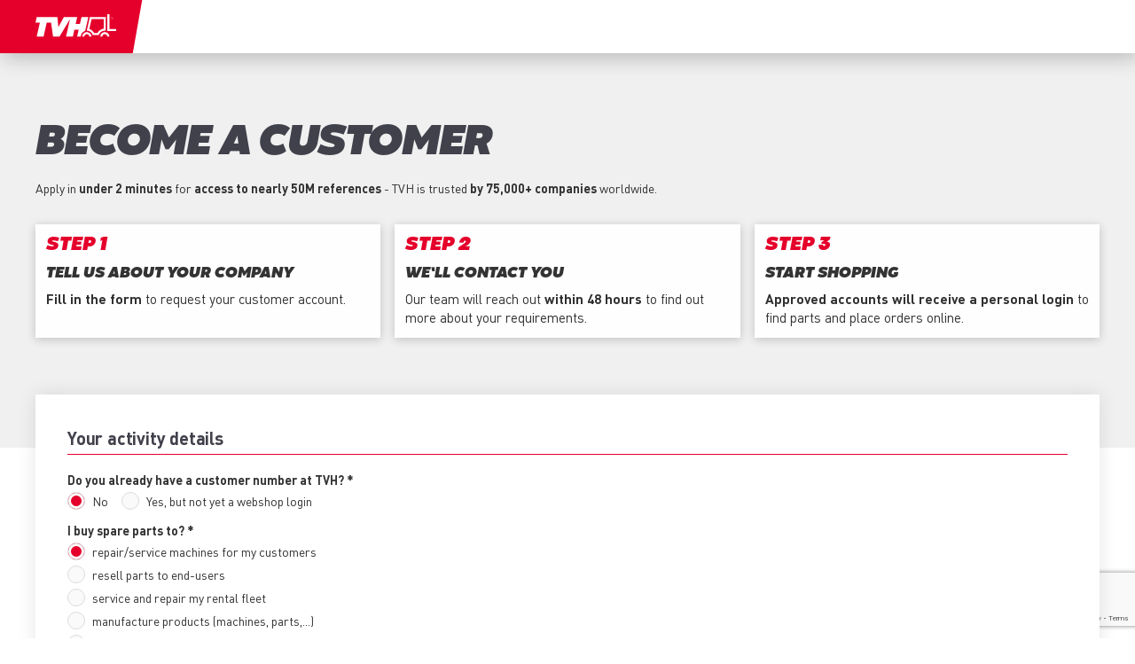

--- FILE ---
content_type: text/html; charset=UTF-8
request_url: https://www.tvh.com/en-xm/parts/become-a-customer
body_size: 49976
content:

  
<!DOCTYPE html>
<html lang="en-xm" dir="ltr" class="page-node-type-landingspage">
  <head>
    <meta charset="utf-8" />
<noscript><style>form.antibot * :not(.antibot-message) { display: none !important; }</style>
</noscript><script src="/sites/tvh/files/hotjar/hotjar.script.js?t9iq8e" defer></script>
<script type="text/javascript" src="//cdn.optimizely.com/js/19574721953.js" defer></script>
<meta name="Generator" content="Drupal 10 (https://www.drupal.org)" />
<meta name="MobileOptimized" content="width" />
<meta name="HandheldFriendly" content="true" />
<meta name="viewport" content="width=device-width, initial-scale=1, maximum-scale=1, user-scalable=no" />
<link rel="apple-touch-icon" sizes="180x180" href="/sites/tvh/themes/dropsolid-base/favicons/generated/apple-touch-icon.png" />
<link rel="icon" sizes="32x32" href="/sites/tvh/themes/dropsolid-base/favicons/generated/favicon-32x32.png" />
<link rel="icon" sizes="16x16" href="/sites/tvh/themes/dropsolid-base/favicons/generated/favicon-16x16.png" />
<link rel="manifest" href="/sites/tvh/themes/dropsolid-base/favicons/generated/manifest.json" />
<link rel="mask-icon" href="/sites/tvh/themes/dropsolid-base/favicons/generated/safari-pinned-tab.svg" color="#5bbad5" />
<meta name="theme-color" content="#FFFFFF" />
<link rel="icon" href="/sites/tvh/themes/dropsolid-base/favicon.ico" type="image/vnd.microsoft.icon" />
<link rel="canonical" href="https://www.tvh.com/en-xm/parts/become-a-customer" />
<link rel="shortlink" href="https://www.tvh.com/en-xm/node/74292" />

    <title>Become a customer | TVH Middle East</title>
    <style>@font-face{font-family:TVHPro;font-style:normal;font-weight:100;font-display:swap;src:url(/sites/tvh/themes/dropsolid-base/fonts/TVHPro/TVHPro-Light.eot?#iefix) format("embedded-opentype"),url(/sites/tvh/themes/dropsolid-base/fonts/TVHPro/TVHPro-Light.woff2) format("woff2"),url(/sites/tvh/themes/dropsolid-base/fonts/TVHPro/TVHPro-Light.woff) format("woff"),url(/sites/tvh/themes/dropsolid-base/fonts/TVHPro/TVHPro-Light.ttf) format("truetype"),url(/sites/tvh/themes/dropsolid-base/fonts/TVHPro/TVHPro-Light.svg#TVHPro) format("svg")}@font-face{font-family:TVHPro;font-style:italic;font-weight:100;font-display:swap;src:url(/sites/tvh/themes/dropsolid-base/fonts/TVHPro/TVHPro-LightItalic.eot?#iefix) format("embedded-opentype"),url(/sites/tvh/themes/dropsolid-base/fonts/TVHPro/TVHPro-LightItalic.woff2) format("woff2"),url(/sites/tvh/themes/dropsolid-base/fonts/TVHPro/TVHPro-LightItalic.woff) format("woff"),url(/sites/tvh/themes/dropsolid-base/fonts/TVHPro/TVHPro-LightItalic.ttf) format("truetype"),url(/sites/tvh/themes/dropsolid-base/fonts/TVHPro/TVHPro-LightItalic.svg#TVHPro) format("svg")}@font-face{font-family:TVHPro;font-style:normal;font-weight:400;font-display:swap;src:url(/sites/tvh/themes/dropsolid-base/fonts/TVHPro/TVHPro.eot?#iefix) format("embedded-opentype"),url(/sites/tvh/themes/dropsolid-base/fonts/TVHPro/TVHPro.woff2) format("woff2"),url(/sites/tvh/themes/dropsolid-base/fonts/TVHPro/TVHPro.woff) format("woff"),url(/sites/tvh/themes/dropsolid-base/fonts/TVHPro/TVHPro.ttf) format("truetype"),url(/sites/tvh/themes/dropsolid-base/fonts/TVHPro/TVHPro.svg#TVHPro) format("svg")}@font-face{font-family:TVHPro;font-style:italic;font-weight:400;font-display:swap;src:url(/sites/tvh/themes/dropsolid-base/fonts/TVHPro/TVHPro-Italic.eot?#iefix) format("embedded-opentype"),url(/sites/tvh/themes/dropsolid-base/fonts/TVHPro/TVHPro-Italic.woff2) format("woff2"),url(/sites/tvh/themes/dropsolid-base/fonts/TVHPro/TVHPro-Italic.woff) format("woff"),url(/sites/tvh/themes/dropsolid-base/fonts/TVHPro/TVHPro-Italic.ttf) format("truetype"),url(/sites/tvh/themes/dropsolid-base/fonts/TVHPro/TVHPro-Italic.svg#TVHPro) format("svg")}@font-face{font-family:TVHPro;font-style:normal;font-weight:500;font-display:swap;src:url(/sites/tvh/themes/dropsolid-base/fonts/TVHPro/TVHPro-Medium.eot?#iefix) format("embedded-opentype"),url(/sites/tvh/themes/dropsolid-base/fonts/TVHPro/TVHPro-Medium.woff2) format("woff2"),url(/sites/tvh/themes/dropsolid-base/fonts/TVHPro/TVHPro-Medium.woff) format("woff"),url(/sites/tvh/themes/dropsolid-base/fonts/TVHPro/TVHPro-Medium.ttf) format("truetype"),url(/sites/tvh/themes/dropsolid-base/fonts/TVHPro/TVHPro-Medium.svg#TVHPro) format("svg")}@font-face{font-family:TVHPro;font-style:italic;font-weight:500;font-display:swap;src:url(/sites/tvh/themes/dropsolid-base/fonts/TVHPro/TVHPro-MediumItalic.eot?#iefix) format("embedded-opentype"),url(/sites/tvh/themes/dropsolid-base/fonts/TVHPro/TVHPro-MediumItalic.woff2) format("woff2"),url(/sites/tvh/themes/dropsolid-base/fonts/TVHPro/TVHPro-MediumItalic.woff) format("woff"),url(/sites/tvh/themes/dropsolid-base/fonts/TVHPro/TVHPro-MediumItalic.ttf) format("truetype"),url(/sites/tvh/themes/dropsolid-base/fonts/TVHPro/TVHPro-MediumItalic.svg#TVHPro) format("svg")}@font-face{font-family:TVHPro;font-style:normal;font-weight:600;font-display:swap;src:url(/sites/tvh/themes/dropsolid-base/fonts/TVHPro/TVHPro-Bold.eot?#iefix) format("embedded-opentype"),url(/sites/tvh/themes/dropsolid-base/fonts/TVHPro/TVHPro-Bold.woff2) format("woff2"),url(/sites/tvh/themes/dropsolid-base/fonts/TVHPro/TVHPro-Bold.woff) format("woff"),url(/sites/tvh/themes/dropsolid-base/fonts/TVHPro/TVHPro-Bold.ttf) format("truetype"),url(/sites/tvh/themes/dropsolid-base/fonts/TVHPro/TVHPro-Bold.svg#TVHPro) format("svg")}@font-face{font-family:TVHPro;font-style:italic;font-weight:600;font-display:swap;src:url(/sites/tvh/themes/dropsolid-base/fonts/TVHPro/TVHPro-BoldItalic.eot?#iefix) format("embedded-opentype"),url(/sites/tvh/themes/dropsolid-base/fonts/TVHPro/TVHPro-BoldItalic.woff2) format("woff2"),url(/sites/tvh/themes/dropsolid-base/fonts/TVHPro/TVHPro-BoldItalic.woff) format("woff"),url(/sites/tvh/themes/dropsolid-base/fonts/TVHPro/TVHPro-BoldItalic.ttf) format("truetype"),url(/sites/tvh/themes/dropsolid-base/fonts/TVHPro/TVHPro-BoldItalic.svg#TVHPro) format("svg")}@font-face{font-family:CodecProWarm;font-display:swap;src:url(/sites/tvh/themes/dropsolid-base/fonts/CodecProWarm/CodecProWarm-UltraItalic.eot?#iefix) format("embedded-opentype"),url(/sites/tvh/themes/dropsolid-base/fonts/CodecProWarm/CodecProWarm-UltraItalic.woff2) format("woff2"),url(/sites/tvh/themes/dropsolid-base/fonts/CodecProWarm/CodecProWarm-UltraItalic.woff) format("woff"),url(/sites/tvh/themes/dropsolid-base/fonts/CodecProWarm/CodecProWarm-UltraItalic.ttf) format("truetype")}@font-face{font-family:FontAwesome;font-display:block;font-weight:100;src:url(/sites/tvh/themes/dropsolid-base/fonts/fontAwesome/fa-thin-100.woff2) format("woff2"),url(/sites/tvh/themes/dropsolid-base/fonts/fontAwesome/fa-thin-100.ttf) format("truetype"),url(/sites/tvh/themes/dropsolid-base/fonts/fontAwesome/fa-thin-100.svg#FontAwesome) format("svg")}@font-face{font-family:FontAwesome;font-display:block;font-weight:300;src:url(/sites/tvh/themes/dropsolid-base/fonts/fontAwesome/fa-light-300.woff2) format("woff2"),url(/sites/tvh/themes/dropsolid-base/fonts/fontAwesome/fa-light-300.ttf) format("truetype"),url(/sites/tvh/themes/dropsolid-base/fonts/fontAwesome/fa-light-300.svg#FontAwesome) format("svg")}@font-face{font-family:FontAwesome;font-display:block;font-weight:400;src:url(/sites/tvh/themes/dropsolid-base/fonts/fontAwesome/fa-regular-400.woff2) format("woff2"),url(/sites/tvh/themes/dropsolid-base/fonts/fontAwesome/fa-regular-400.ttf) format("truetype"),url(/sites/tvh/themes/dropsolid-base/fonts/fontAwesome/fa-regular-400.svg#FontAwesome) format("svg")}@font-face{font-family:FontAwesome;font-display:block;font-weight:900;src:url(/sites/tvh/themes/dropsolid-base/fonts/fontAwesome/fa-solid-900.woff2) format("woff2"),url(/sites/tvh/themes/dropsolid-base/fonts/fontAwesome/fa-solid-900.ttf) format("truetype"),url(/sites/tvh/themes/dropsolid-base/fonts/fontAwesome/fa-solid-900.svg#FontAwesome) format("svg")}@font-face{font-family:FontAwesomeBrands;font-display:block;src:url(/sites/tvh/themes/dropsolid-base/fonts/fontAwesome/fa-brands-400.woff2) format("woff2"),url(/sites/tvh/themes/dropsolid-base/fonts/fontAwesome/fa-brands-400.ttf) format("truetype"),url(/sites/tvh/themes/dropsolid-base/fonts/fontAwesome/fa-brands-400.svg#FontAwesome) format("svg")}@font-face{font-family:FontAwesomeDuotone;font-display:block;src:url(/sites/tvh/themes/dropsolid-base/fonts/fontAwesome/fa-duotone-900.woff2) format("woff2"),url(/sites/tvh/themes/dropsolid-base/fonts/fontAwesome/fa-duotone-900.ttf) format("truetype"),url(/sites/tvh/themes/dropsolid-base/fonts/fontAwesome/fa-duotone-900.svg#FontAwesome) format("svg")}
/*# sourceMappingURL=font.css.map?build=1761921095371 */
</style>
    <link rel="stylesheet" media="all" href="/sites/tvh/files/css/css_19MITw247ekq5h1lIuCamWQ9dpjAPoymjdLZ50g8UgU.css?delta=0&amp;language=en-xm&amp;theme=dropsolid_base&amp;include=[base64]" />
<link rel="stylesheet" media="all" href="https://cdn.jsdelivr.net/gh/jackocnr/intl-tel-input@v17.0.19/build/css/intlTelInput.min.css" />
<link rel="stylesheet" media="all" href="/sites/tvh/files/css/css_pHB8CdGOhKkJxC2pJvUuxO4id_fEgQcOLKKbxD5EAhA.css?delta=2&amp;language=en-xm&amp;theme=dropsolid_base&amp;include=[base64]" />
<link rel="stylesheet" media="all" href="/sites/tvh/files/css/css_v58EbOXVOswvT2WVVOdxP3fVMBMdDDXcBd00QlVQv30.css?delta=3&amp;language=en-xm&amp;theme=dropsolid_base&amp;include=[base64]" />

    <script id="usercentrics-cmp" src="https://web.cmp.usercentrics.eu/ui/loader.js" data-settings-id="n-J93UvFIrakzH" async></script>
    <script type="application/json" data-drupal-selector="drupal-settings-json">{"path":{"baseUrl":"\/","pathPrefix":"en-xm\/","currentPath":"node\/74292","currentPathIsAdmin":false,"isFront":false,"currentLanguage":"en-xm"},"pluralDelimiter":"\u0003","suppressDeprecationErrors":true,"statusMessagesTemplate":"    \u003Cdiv role=\u0022contentinfo\u0022 aria-label=\u0022Status message\u0022 class=\u0022messages messages--status\u0022\u003E\n                  \u003Ch2 class=\u0022visually-hidden\u0022\u003EStatus message\u003C\/h2\u003E\n                    \u003Cdiv data-drupal-message-template\u003E\u003C\/div\u003E\n              \u003Cspan class=\u0022close\u0022\u003E\u003C\/span\u003E\n  \u003C\/div\u003E\n    ","warningMessagesTemplate":"    \u003Cdiv role=\u0022contentinfo\u0022 aria-label=\u0022Warning message\u0022 class=\u0022messages messages--warning\u0022\u003E\n                  \u003Ch2 class=\u0022visually-hidden\u0022\u003EWarning message\u003C\/h2\u003E\n                    \u003Cdiv data-drupal-message-template\u003E\u003C\/div\u003E\n              \u003Cspan class=\u0022close\u0022\u003E\u003C\/span\u003E\n  \u003C\/div\u003E\n    ","errorMessagesTemplate":"    \u003Cdiv role=\u0022contentinfo\u0022 aria-label=\u0022Error message\u0022 class=\u0022messages messages--error\u0022\u003E\n          \u003Cdiv role=\u0022alert\u0022\u003E\n                  \u003Ch2 class=\u0022visually-hidden\u0022\u003EError message\u003C\/h2\u003E\n                    \u003Cdiv data-drupal-message-template\u003E\u003C\/div\u003E\n                \u003C\/div\u003E\n        \u003Cspan class=\u0022close\u0022\u003E\u003C\/span\u003E\n  \u003C\/div\u003E\n    ","ajaxPageState":{"libraries":"[base64]","theme":"dropsolid_base","theme_token":null},"ajaxTrustedUrl":{"form_action_p_pvdeGsVG5zNF_XLGPTvYSKCf43t8qZYSwcfZl2uzM":true,"\/en-xm\/parts\/become-a-customer?ajax_form=1":true,"\/en-xm\/search":true},"tvh_landingspage":{"module_path":"sites\/tvh\/modules\/custom\/tvh_landingspage"},"utmTagNames":{"utm_source":"UTM Source","utm_medium":"UTM Medium","utm_campaign":"UTM Campaign","utm_content":"UTM Content","gclid":"Google Click ID"},"utmCookieName":"tvh_utm","tvh_states_provinces":{"isWebform":true,"formName":"become-a-customer","triggersToFields":{"country":["state-province"]},"defaultTriggersValues":[],"options":{"AE":{"AE -- AZ":"Abu Dhabi","AE -- DU":"Dubai","AE -- SH":"Sharjah"},"AR":{"AR -- A":"Salta","AR -- B":"Buenos Aires","AR -- C":"Ciudad Aut\u00f3noma de Buenos Aires","AR -- D":"San Luis","AR -- E":"Entre R\u00edos","AR -- F":"La Rioja","AR -- G":"Santiago del Estero","AR -- H":"Chaco","AR -- J":"San Juan","AR -- K":"Catamarca","AR -- L":"La Pampa","AR -- M":"Mendoza","AR -- N":"Misiones","AR -- P":"Formosa","AR -- Q":"Neuqu\u00e9n","AR -- R":"R\u00edo Negro","AR -- S":"Santa Fe","AR -- T":"Tucum\u00e1n","AR -- U":"Chubut","AR -- V":"Tierra del Fuego","AR -- W":"Corrientes","AR -- X":"C\u00f3rdoba","AR -- Y":"Jujuy","AR -- Z":"Santa Cruz"},"AT":{"AT -- 1":"Burgenland","AT -- 2":"K\u00e4rnten","AT -- 3":"Nieder\u00f6sterreich","AT -- 4":"Ober\u00f6sterreich","AT -- 5":"Salzburg","AT -- 6":"Steiermark","AT -- 7":"Tirol","AT -- 8":"Vorarlberg","AT -- 9":"Wien"},"AU":{"AU -- ACT":"Australian Capital Territory","AU -- NSW":"New South Wales","AU -- NT":"Northern Territory","AU -- QLD":"Queensland","AU -- SA":"South Australia","AU -- TAS":"Tasmania","AU -- VIC":"Victoria","AU -- WA":"Western Australia"},"BD":{"BD -- A":"Barisal","BD -- B":"Chittagong","BD -- C":"Dhaka","BD -- D":"Khulna","BD -- E":"Rajshahi","BD -- F":"Rangpur","BD -- G":"Sylhet"},"BE":{"BE -- BRU":"Gewest Brussel","BE -- VAN":"Antwerpen","BE -- VBR":"Vlaams-Brabant","BE -- VLI":"Limburg","BE -- VOV":"Oost-Vlaanderen","BE -- VWV":"West-Vlaanderen","BE -- WBR":"Waals-Brabant","BE -- WHT":"Henegouwen","BE -- WLG":"Luik","BE -- WLX":"Luxemburg","BE -- WNA":"Namen"},"BH":{"BH -- 01":"Al \u1e28add","BH -- 02":"Al Mu\u1e29arraq","BH -- 03":"Al Man\u0101mah","BH -- 04":"Jidd \u1e28af\u015f","BH -- 05":"Al Min\u0163aqah ash Sham\u0101l\u012byah","BH -- 06":"Sitrah","BH -- 07":"Al Min\u0163aqah al Wus\u0163\u00e1","BH -- 08":"Mad\u012bnat \u0670\u012as\u00e1","BH -- 09":"Ar Rif\u0101\u0670","BH -- 10":"Al Min\u0163aqah al Gharb\u012byah","BH -- 11":"Min\u0163aqat Juzur \u1e28aw\u0101r","BH -- 12":"Mad\u012bnat \u1e28amad","BH -- 13":"Capital Governorate","BH -- 14":"Southern Governorate","BH -- 15":"Muharraq Governorate","BH -- 17":"Northern Governorate"},"BN":{"BN -- 1":"Bandar Seri Gegawan","BN -- 2":"Brunei Darussalam"},"BR":{"BR -- AC":"Acre","BR -- AL":"Alagoas","BR -- AM":"Amazonas","BR -- AP":"Amap\u00e1","BR -- BA":"Bahia","BR -- BEH":"Belo Horizonte","BR -- CE":"Cear\u00e1","BR -- DF":"Distrito Federal","BR -- ES":"Esp\u00edrito Santo","BR -- GO":"Goi\u00e1s","BR -- MA":"Maranh\u00e3o","BR -- MG":"Minas Gerais","BR -- MS":"Mato Grosso do Sul","BR -- MT":"Mato Grosso","BR -- OE":"Outros Estados","BR -- PA":"Par\u00e1","BR -- PB":"Para\u00edba","BR -- PE":"Pernambuco","BR -- PI":"Piau\u00ed","BR -- PR":"Paran\u00e1","BR -- RJ":"Rio de Janeiro","BR -- RN":"Rio Grande do Norte","BR -- RO":"Rond\u00f4nia","BR -- RR":"Roraima","BR -- RS":"Rio Grande do Sul","BR -- SC":"Santa Catarina","BR -- SE":"Sergipe","BR -- SP":"S\u00e3o Paulo","BR -- TO":"Tocantins"},"BW":{"BW -- CE":"Central","BW -- CH":"Chobe","BW -- FR":"Francistown","BW -- GA":"Gaborone","BW -- GH":"Ghanzi","BW -- JW":"Jwaneng","BW -- KG":"Kgalagadi","BW -- KL":"Kgatleng","BW -- KW":"Kweneng","BW -- LO":"Lobatse","BW -- NE":"North East","BW -- NW":"North West","BW -- SE":"South East","BW -- SO":"Southern","BW -- SP":"Selibe Phikwe","BW -- ST":"Sowa Town"},"CA":{"CA -- AB":"Alberta","CA -- BC":"British Columbia","CA -- MB":"Manitoba","CA -- NB":"New Brunswick","CA -- NL":"Newfoundland and Labrador","CA -- NS":"Nova Scotia","CA -- NT":"Northwest Territories","CA -- NU":"Nunavut","CA -- ON":"Ontario","CA -- PE":"Prince Edward Island","CA -- QC":"Quebec","CA -- SK":"Saskatchewan","CA -- YT":"Yukon Territories"},"CL":{"CL -- V":"Valparaiso"},"CN":{"CN -- 11":"Beijing","CN -- 12":"Tianjin","CN -- 13":"Hebei","CN -- 14":"Shanxi","CN -- 15":"Inner Mongolia","CN -- 21":"Liaoning","CN -- 22":"Jilin","CN -- 23":"Heilongjiang","CN -- 31":"Shanghai","CN -- 32":"Jiangsu","CN -- 33":"Zhejiang","CN -- 34":"Anhui","CN -- 35":"Fujian","CN -- 36":"Jiangxi","CN -- 37":"Shandong","CN -- 41":"Henan","CN -- 42":"Hubei","CN -- 43":"Hunan","CN -- 44":"Guangdong","CN -- 45":"Guangxi","CN -- 46":"Hainan","CN -- 50":"Chongqing","CN -- 51":"Sichuan","CN -- 52":"Guizhou","CN -- 53":"Yunnan","CN -- 54":"Xizang","CN -- 61":"Shaanxi","CN -- 62":"Gansu","CN -- 63":"Qinghai","CN -- 64":"Ningxia","CN -- 65":"Xinjiang","CN -- 71":"Taiwan","CN -- 91":"Hong Kong","CN -- 92":"Macao"},"CR":{"CR -- SJ":"San Jos\u00e9"},"CZ":{"CZ -- JC":"Jiho\u010desk\u00fd kraj","CZ -- JM":"Jihomoravsk\u00fd kraj","CZ -- KA":"Karlovarsk\u00fd kraj","CZ -- KR":"Kr\u00e1lov\u00e9hradeck\u00fd kraj","CZ -- LI":"Libereck\u00fd kraj","CZ -- MO":"Moravskoslezsk\u00fd kraj","CZ -- OL":"Olomouck\u00fd kraj","CZ -- PA":"Pardubick\u00fd kraj","CZ -- PL":"Plze\u0148sk\u00fd kraj","CZ -- PR":"Praha, hlavn\u00ed m\u011bsto","CZ -- SC":"St\u0159edo\u010desk\u00fd kraj","CZ -- US":"\u00dasteck\u00fd kraj","CZ -- VY":"Vyso\u010dina","CZ -- ZL":"Zl\u00ednsk\u00fd kraj"},"DE":{"DE -- BB":"Brandenburg","DE -- BE":"Berlin","DE -- BW":"Baden-W\u00fcrttemberg","DE -- BY":"Bayern","DE -- HB":"Bremen","DE -- HE":"Hessen","DE -- HH":"Hamburg","DE -- MV":"Mecklenburg-Vorpommern","DE -- NI":"Niedersachsen","DE -- NW":"Nordrhein-Westfalen","DE -- RP":"Rheinland-Pfalz","DE -- SH":"Schleswig-Holstein","DE -- SL":"Saarland","DE -- SN":"Sachsen","DE -- ST":"Sachsen-Anhalt","DE -- TH":"Th\u00fcringen"},"EC":{"EC -- A":"Azuay","EC -- B":"Bol\u00edvar","EC -- C":"Carchi","EC -- D":"Orellana","EC -- E":"Esmeraldas","EC -- F":"Ca\u00f1ar","EC -- G":"Guayas","EC -- H":"Chimborazo","EC -- I":"Imbabura","EC -- L":"Loja","EC -- M":"Manab\u00ed","EC -- N":"Napo","EC -- O":"El Oro","EC -- P":"Pichincha","EC -- QT":"Quito","EC -- R":"Los R\u00edos","EC -- S":"Morona-Santiago","EC -- SD":"Santo Domingo de los Ts\u00e1chilas","EC -- SE":"Santa Elena","EC -- T":"Tungurahua","EC -- U":"Sucumb\u00edos","EC -- W":"Gal\u00e1pagos","EC -- X":"Cotopaxi","EC -- Y":"Pastaza","EC -- Z":"Zamora-Chinchipe"},"ER":{"ER -- AN":"Anseba","ER -- DK":"Southern Red Sea","ER -- DU":"Debub","ER -- GB":"Gash-Barka","ER -- MA":"Maekel","ER -- SK":"Northern Red Sea"},"ES":{"ES -- A":"Alicante","ES -- AB":"Albacete","ES -- AL":"Almer\u00eda","ES -- AV":"\u00c1vila","ES -- B":"Barcelona","ES -- BA":"Badajoz","ES -- BI":"Vizcaya","ES -- BU":"Burgos","ES -- C":"La Coru\u00f1a","ES -- CA":"C\u00e1diz","ES -- CC":"C\u00e1ceres","ES -- CE":"Ceuta","ES -- CO":"C\u00f3rdoba","ES -- CR":"Ciudad Real","ES -- CS":"Castell\u00f3n","ES -- CU":"Cuenca","ES -- GC":"Las Palmas","ES -- GI":"Gerona","ES -- GR":"Granada","ES -- GU":"Guadalajara","ES -- H":"Huelva","ES -- HU":"Huesca","ES -- J":"Ja\u00e9n","ES -- L":"Lerida","ES -- LE":"Le\u00f3n","ES -- LO":"La Rioja","ES -- LU":"Lugo","ES -- M":"Madrid","ES -- MA":"M\u00e1laga","ES -- ML":"Melilla","ES -- MU":"Murcia","ES -- NA":"Navarra","ES -- O":"Asturi\u00eb","ES -- OR":"Ourense","ES -- P":"Palencia","ES -- PM":"Balearen","ES -- PO":"Pontevedra","ES -- S":"Cantabri\u00eb","ES -- SA":"Salamanca","ES -- SE":"Sevilla","ES -- SG":"Segovia","ES -- SO":"Soria","ES -- SS":"Guip\u00fazkoa","ES -- T":"Tarragona","ES -- TE":"Teruel","ES -- TF":"Santa Cruz de Tenerife","ES -- TO":"Toledo","ES -- V":"Valencia","ES -- VA":"Valladolid","ES -- VI":"\u00c1lava","ES -- Z":"Zaragoza","ES -- ZA":"Zamora"},"FI":{"FI -- 01":"Ahvenanmaan maakunta","FI -- 02":"Etel\u00e4-Karjala","FI -- 03":"Etel\u00e4-Pohjanmaa","FI -- 04":"Etel\u00e4-Savo","FI -- 05":"Kainuu","FI -- 06":"Kanta-H\u00e4me","FI -- 07":"Keski-Pohjanmaa","FI -- 08":"Keski-Suomi","FI -- 09":"Kymenlaakso","FI -- 10":"Lappi","FI -- 11":"Pirkanmaa","FI -- 12":"Pohjanmaa","FI -- 13":"Pohjois-Karjala","FI -- 14":"Pohjois-Pohjanmaa","FI -- 15":"Pohjois-Savo","FI -- 16":"P\u00e4ij\u00e4t-H\u00e4me","FI -- 17":"Satakunta","FI -- 18":"Uusimaa","FI -- 19":"Varsinais-Suomi"},"FR":{"FR -- 01":"Ain","FR -- 02":"Aisne","FR -- 03":"Allier","FR -- 04":"Alpes-de-Haute-Provence","FR -- 05":"Hautes-Alpes","FR -- 06":"Alpes-Maritimes","FR -- 07":"Ard\u00e8che","FR -- 08":"Ardennes","FR -- 09":"Ari\u00e8ge","FR -- 10":"Aube","FR -- 11":"Aude","FR -- 12":"Aveyron","FR -- 13":"Bouches-du-Rh\u00f4ne","FR -- 14":"Calvados","FR -- 15":"Cantal","FR -- 16":"Charente","FR -- 17":"Charente-Maritime","FR -- 18":"Cher","FR -- 19":"Corr\u00e8ze","FR -- 20":"Corse","FR -- 21":"C\u00f4te-d\u0027Or","FR -- 22":"C\u00f4tes-d\u0027Armor","FR -- 23":"Creuse","FR -- 24":"Dordogne","FR -- 25":"Doubs","FR -- 26":"Dr\u00f4me","FR -- 27":"Eure","FR -- 28":"Eure-et-Loir","FR -- 29":"Finist\u00e8re","FR -- 30":"Gard","FR -- 31":"Haute-Garonne","FR -- 32":"Gers","FR -- 33":"Gironde","FR -- 34":"H\u00e9rault","FR -- 35":"Ille-et-Vilaine","FR -- 36":"Indre","FR -- 37":"Indre-et-Loire","FR -- 38":"Is\u00e8re","FR -- 39":"Jura","FR -- 40":"Landes","FR -- 41":"Loir-et-Cher","FR -- 42":"Loire","FR -- 43":"Haute-Loire","FR -- 44":"Loire-Atlantique","FR -- 45":"Loiret","FR -- 46":"Lot","FR -- 47":"Lot-et-Garonne","FR -- 48":"Loz\u00e8re","FR -- 49":"Maine-et-Loire","FR -- 50":"Manche","FR -- 51":"Marne","FR -- 52":"Haute-Marne","FR -- 53":"Mayenne","FR -- 54":"Meurthe-et-Moselle","FR -- 55":"Meuse","FR -- 56":"Morbihan","FR -- 57":"Moselle","FR -- 58":"Ni\u00e8vre","FR -- 59":"Nord","FR -- 60":"Oise","FR -- 61":"Orne","FR -- 62":"Pas-de-Calais","FR -- 63":"Puy-de-D\u00f4me","FR -- 64":"Pyr\u00e9n\u00e9es-Atlantiques","FR -- 65":"Hautes-Pyr\u00e9n\u00e9es","FR -- 66":"Pyr\u00e9n\u00e9es-Orientales","FR -- 67":"Bas-Rhin","FR -- 68":"Haut-Rhin","FR -- 69":"Rh\u00f4ne","FR -- 70":"Haute-Sa\u00f4ne","FR -- 71":"Sa\u00f4ne-et-Loire","FR -- 72":"Sarthe","FR -- 73":"Savoie","FR -- 74":"Haute-Savoie","FR -- 75":"Paris","FR -- 76":"Seine-Maritime","FR -- 77":"Seine-et-Marne","FR -- 78":"Yvelines","FR -- 79":"Deux-S\u00e8vres","FR -- 80":"Somme","FR -- 81":"Tarn","FR -- 82":"Tarn-et-Garonne","FR -- 83":"Var","FR -- 84":"Vaucluse","FR -- 85":"Vend\u00e9e","FR -- 86":"Vienne","FR -- 87":"Haute-Vienne","FR -- 88":"Vosges","FR -- 89":"Yonne","FR -- 90":"Territoire de Belfort","FR -- 91":"Essonne","FR -- 92":"Hauts-de-Seine","FR -- 93":"Seine-Saint-Denis","FR -- 94":"Val-de-Marne","FR -- 95":"Val-d\u0027Oise"},"GB":{"GB -- ABERD":"Aberdeenshire","GB -- AGY":"Isle of Anglesey","GB -- ANS":"Angus","GB -- ANT":"Antrim","GB -- ARGLY":"Argllyshire","GB -- ARM":"Armagh","GB -- AVON":"Avon","GB -- AYRSH":"Ayrshire","GB -- BANFF":"Banffshire","GB -- BEDS":"Bedfordshire","GB -- BERKS":"Berkshire","GB -- BFS":"Belfast","GB -- BKM":"Buckinghamshire","GB -- BORD":"Borders","GB -- BRIDG":"Bridgend","GB -- BRIST":"Bristol","GB -- CAERP":"Caerphilly","GB -- CAITH":"Caithnesshire","GB -- CAM":"Cambridgeshire","GB -- CERED":"Ceredigion","GB -- CHA":"Channel Islands","GB -- CHESH":"Cheshire","GB -- CLEVE":"Cleveland","GB -- CLWYD":"Clwyd","GB -- CMA":"Cumbria","GB -- CMN":"Carmarthenshire","GB -- CON":"Cornwall","GB -- CONWY":"Conwy","GB -- DBY":"Derbyshire","GB -- DEN":"Denbighshire","GB -- DEV":"Devon","GB -- DGY":"Dumfries and Galloway","GB -- DOR":"Dorset","GB -- DOW":"Down","GB -- DUNB":"Dunbartonshire","GB -- DURM":"Durham","GB -- DYFED":"Dyfed","GB -- ELN":"East Lothian","GB -- ESS":"Essex","GB -- ESX":"East Sussex","GB -- EYORK":"East Yorkshire","GB -- FER":"Fermanagh","GB -- FIF":"Fife","GB -- FLINT":"Flintshire","GB -- GLAM":"Glamorgan","GB -- GLS":"Gloucestershire","GB -- GRAMP":"Grampian","GB -- GRLON":"Greater London","GB -- GRMAN":"Greater Manchester","GB -- GUERN":"Guernsey","GB -- GWENT":"Gwent","GB -- GWN":"Gwynedd","GB -- HAM":"Hampshire","GB -- HEF":"Herefordshire","GB -- HLD":"Highland","GB -- HRT":"Hertfordshire","GB -- HUMB":"Humberside","GB -- IMAN":"Isle of Mann","GB -- INVER":"Invernesshire","GB -- IOW":"Isle of Wight","GB -- ISLEW":"Isle Of Lewis","GB -- ISMUL":"Isle Of Mull","GB -- ISSKY":"Isle Of Skye","GB -- KEN":"Kent","GB -- KIRKC":"Kirkcudbrightshire","GB -- LAN":"Lancashire","GB -- LDERR":"Londonderry","GB -- LEC":"Leicestershire","GB -- LIN":"Lincolnshire","GB -- LOTH":"Lothian","GB -- MERSY":"Merseyside","GB -- MGLAM":"Mid Glamorgan","GB -- MIDLO":"Midlothian","GB -- MONM":"Monmouthshire","GB -- MORAY":"Moray","GB -- NAYR":"North Ayrshire","GB -- NBL":"Northumberland","GB -- NFK":"Norfolk","GB -- NLK":"North Lanarkshire","GB -- NTH":"Northamptonshire","GB -- NTL":"Neath Port Talbot","GB -- NTT":"Nottinghamshire","GB -- NUIST":"North Uist","GB -- NWP":"Newport","GB -- NYK":"North Yorkshire","GB -- ORK":"Orkney Islands","GB -- OXF":"Oxfordshire","GB -- PEMB":"Pembrokeshire","GB -- POW":"Powys","GB -- PRTHS":"Perthshire","GB -- RENFR":"Renfrewshire","GB -- ROSS":"Ross Shire","GB -- SALOP":"Salop","GB -- SCB":"The Scottish Borders","GB -- SFK":"Suffolk","GB -- SGLAM":"South Glamorgan","GB -- SHR":"Shropshire","GB -- SHUMB":"South Humberside","GB -- SLK":"South Lanarkshire","GB -- SOM":"Somerset","GB -- SRY":"Surrey","GB -- STIRL":"Stirlingshire","GB -- STRAT":"Strathclyde","GB -- STS":"Staffordshire","GB -- SUIST":"South Uist","GB -- SUSS":"Sussex","GB -- SUTH":"Sutherland","GB -- SYORK":"South Yorkshire","GB -- TAYS":"Tayside","GB -- TYNE":"Tyne \u0026amp; Wear","GB -- TYRO":"Tyrone","GB -- VGLAM":"Vale Of Glamorgan","GB -- WAR":"Warwickshire","GB -- WDU":"West Dunbarton","GB -- WGLAM":"West Glamorgan","GB -- WIG":"Wigtownshire","GB -- WIL":"Wiltshire","GB -- WISLE":"Western Isles","GB -- WLN":"West Lothian","GB -- WMIDS":"West Midlands","GB -- WOR":"Worcestershire","GB -- WRX":"Wrexham","GB -- WSX":"West Sussex","GB -- WYORK":"West Yorkshire","GB -- YORK":"Yorkshire","GB -- ZET":"Shetland Islands"},"GM":{"GM -- B":"Banjul","GM -- L":"Lower River","GM -- M":"MacCarthy Island","GM -- N":"North Bank","GM -- U":"Upper River","GM -- W":"Western"},"HN":{"HN -- AT":"Atl\u00e1ntida","HN -- CH":"Choluteca","HN -- CL":"Col\u00f3n","HN -- CM":"Comayagua","HN -- CP":"Cop\u00e1n","HN -- CR":"Cort\u00e9s","HN -- EP":"El Para\u00edso","HN -- FM":"Francisco Moraz\u00e1n","HN -- GD":"Gracias a Dios","HN -- IB":"Islas de la Bah\u00eda","HN -- IN":"Intibuc\u00e1","HN -- LE":"Lempira","HN -- LP":"La Paz","HN -- OC":"Ocotepeque","HN -- OL":"Olancho","HN -- SB":"Santa B\u00e1rbara","HN -- VA":"Valle","HN -- YO":"Yoro"},"ID":{"ID -- AC":"Aceh","ID -- BA":"Bali","ID -- BB":"Kepulauan Bangka - Belitung","ID -- BE":"Bengkulu","ID -- BT":"Banten","ID -- GO":"Gorontalo","ID -- JA":"Jambi","ID -- JB":"Jawa Barat","ID -- JI":"Jawa Timur","ID -- JK":"Jakarta","ID -- JT":"Jawa Tengah","ID -- KB":"Kalimantan Barat","ID -- KI":"Kalimantan Timur","ID -- KR":"Kepulauan Riau","ID -- KS":"Kalimantan Selatan","ID -- KT":"Kalimantan Tengah","ID -- KU":"Kalimantan Utara","ID -- LA":"Lampung","ID -- MA":"Maluku","ID -- MU":"Maluku Utara","ID -- NB":"Nusa Tenggara Barat","ID -- NT":"Nusa Tenggara Timur","ID -- PA":"Papua","ID -- PB":"Papua Barat","ID -- RI":"Riau","ID -- SA":"Sulawesi Utara","ID -- SB":"Sumatra Barat","ID -- SG":"Sulawesi Tenggara","ID -- SN":"Sulawesi Selatan","ID -- SR":"Sulawesi Barat","ID -- SS":"Sumatra Selatan","ID -- ST":"Sulawesi Tengah","ID -- SU":"Sumatera Utara","ID -- YO":"Yogyakarta"},"IE":{"IE -- CE":"Clare","IE -- CN":"Cavan","IE -- CO":"Cork","IE -- CW":"Carlow","IE -- D":"Dublin","IE -- DL":"Donegal","IE -- G":"Galway","IE -- KE":"Kildare","IE -- KK":"Kilkenny","IE -- KY":"Kerry","IE -- LD":"Longford","IE -- LH":"Louth","IE -- LK":"Limerick","IE -- LM":"Leitrim","IE -- LS":"Laois","IE -- MH":"Meath","IE -- MN":"Monaghan","IE -- MO":"Mayo","IE -- OY":"Offaly","IE -- RN":"Roscommon","IE -- SO":"Sligo","IE -- TA":"Tipperary","IE -- WD":"Waterford","IE -- WH":"Westmeath","IE -- WW":"Wicklow","IE -- WX":"Wexford"},"IN":{"IN -- AN":"Andaman and Nicobar Islands","IN -- AP":"Andhra Pradesh","IN -- AR":"Arunachal Pradesh","IN -- AS":"Assam","IN -- BR":"Bihar","IN -- CH":"Chandigarh","IN -- CT":"Chhattisgarh","IN -- DD":"Daman and Diu","IN -- DL":"Delhi","IN -- DN":"Dadra and Nagar Haveli","IN -- GA":"Goa","IN -- GJ":"Gujarat","IN -- HP":"Himachal Pradesh","IN -- HR":"Haryana","IN -- JH":"Jharkhand","IN -- JK":"Jammu and Kashmir","IN -- KA":"Karnataka","IN -- KL":"Kerala","IN -- LA":"Ladakh","IN -- LD":"Lakshadweep","IN -- MH":"Maharashtra","IN -- ML":"Meghalaya","IN -- MN":"Manipur","IN -- MP":"Madhya Pradesh","IN -- MZ":"Mizoram","IN -- NL":"Nagaland","IN -- OR":"Odisha","IN -- PB":"Punjab","IN -- PY":"Puducherry","IN -- RJ":"Rajasthan","IN -- SK":"Sikkim","IN -- TG":"Telangana","IN -- TN":"Tamil Nadu","IN -- TR":"Tripura","IN -- UP":"Uttar Pradesh","IN -- UT":"Uttarakhand","IN -- WB":"West Bengal"},"IR":{"IR -- 4":"E\u015ffah\u0101n","IR -- 5":"\u012al\u0101m","IR -- 7":"Tehr\u0101n"},"IT":{"IT -- AG":"Agrigento","IT -- AL":"Alessandria","IT -- AN":"Ancona","IT -- AO":"Aosta","IT -- AP":"Ascoli Piceno","IT -- AQ":"L\u0027Aquila","IT -- AR":"Arezzo","IT -- AT":"Asti","IT -- AV":"Avellino","IT -- BA":"Bari","IT -- BG":"Bergamo","IT -- BI":"Biella","IT -- BL":"Belluno","IT -- BN":"Benevento","IT -- BO":"Bologna","IT -- BR":"Brindisi","IT -- BS":"Brescia","IT -- BT":"Barletta-Andria-Trani","IT -- BZ":"Bolzano","IT -- CA":"Cagliari","IT -- CB":"Campobasso","IT -- CE":"Caserta","IT -- CH":"Chieti","IT -- CI":"Carbonia-Iglesias","IT -- CL":"Caltanissetta","IT -- CN":"Cuneo","IT -- CO":"Como","IT -- CR":"Cremona","IT -- CS":"Cosenza","IT -- CT":"Catania","IT -- CZ":"Catanzaro","IT -- EN":"Enna","IT -- FC":"Forl\u00ec-Cesena","IT -- FE":"Ferrara","IT -- FG":"Foggia","IT -- FI":"Florence","IT -- FM":"Fermo","IT -- FR":"Frosinone","IT -- GE":"Genoa","IT -- GO":"Gorizia","IT -- GR":"Grosseto","IT -- IM":"Imperia","IT -- IS":"Isernia","IT -- KR":"Crotone","IT -- LC":"Lecco","IT -- LE":"Lecce","IT -- LI":"Livorno","IT -- LO":"Lodi","IT -- LT":"Latina","IT -- LU":"Lucca","IT -- MB":"Monza and Brianza","IT -- MC":"Macerata","IT -- ME":"Messina","IT -- MI":"Milan","IT -- MN":"Mantua","IT -- MO":"Modena","IT -- MS":"Massa and Carrara","IT -- MT":"Matera","IT -- NA":"Naples","IT -- NO":"Novara","IT -- NU":"Nuoro","IT -- OG":"Ogliastra","IT -- OR":"Oristano","IT -- OT":"Olbia-Tempio","IT -- PA":"Palermo","IT -- PC":"Piacenza","IT -- PD":"Padua","IT -- PE":"Pescara","IT -- PG":"Perugia","IT -- PI":"Pisa","IT -- PN":"Pordenone","IT -- PO":"Prato","IT -- PR":"Parma","IT -- PT":"Pistoia","IT -- PU":"Pesaro and Urbino","IT -- PV":"Pavia","IT -- PZ":"Potenza","IT -- RA":"Ravenna","IT -- RC":"Reggio Calabria","IT -- RE":"Reggio Emilia","IT -- RG":"Ragusa","IT -- RI":"Rieti","IT -- RM":"Rome","IT -- RN":"Rimini","IT -- RO":"Rovigo","IT -- SA":"Salerno","IT -- SI":"Siena","IT -- SO":"Sondrio","IT -- SP":"La Spezia","IT -- SR":"Syracuse","IT -- SS":"Sassari","IT -- SV":"Savona","IT -- TA":"Taranto","IT -- TE":"Teramo","IT -- TN":"Trento","IT -- TO":"Turin","IT -- TP":"Trapani","IT -- TR":"Terni","IT -- TS":"Trieste","IT -- TV":"Treviso","IT -- UD":"Udine","IT -- VA":"Varese","IT -- VB":"Verbano-Cusio-Ossola","IT -- VC":"Vercelli","IT -- VE":"Venice","IT -- VI":"Vicenza","IT -- VR":"Verona","IT -- VS":"Medio Campidano","IT -- VT":"Viterbo","IT -- VV":"Vibo Valentia"},"JO":{"JO -- AM":"\u0100mm\u0101n (Al \u0670\u0100\u015fimah)","JO -- MAR":"Marka"},"KR":{"KR -- 41":"Gyeonggido","KR -- 42":"Gang\u0027weondo","KR -- 43":"Chungcheongbugdo","KR -- 44":"Chungcheongnamdo","KR -- 45":"Jeonrabugdo","KR -- 46":"Jeonranamdo","KR -- 47":"Gyeongsangbugdo","KR -- 48":"Gyeongsangnamdo","KR -- 49":"Jeju Teukbyeoljachi-do"},"LB":{"LB -- AK":"Aakk\u00e2r","LB -- AS":"Liban-Nord","LB -- BA":"Beyrouth","LB -- BH":"Baalbek-Hermel","LB -- BI":"B\u00e9qaa","LB -- JA":"Liban-Sud","LB -- JL":"Mont-Liban","LB -- NA":"Nabat\u00eey\u00e9"},"MM":{"MM -- 01":"Sagaing","MM -- 02":"Bago","MM -- 03":"Magway","MM -- 04":"Mandalay","MM -- 05":"Tanintharyi","MM -- 06":"Yangon","MM -- 07":"Ayeyarwady","MM -- 11":"Kachin","MM -- 12":"Kayah","MM -- 13":"Kayin","MM -- 14":"Chin","MM -- 15":"Mon","MM -- 16":"Rakhine","MM -- 17":"Shan"},"MX":{"MX -- AG":"Aguascalientes","MX -- BC":"Baja California","MX -- BS":"Baja California Sur","MX -- CH":"Chihuahua","MX -- CL":"Colima","MX -- CM":"Campeche","MX -- CO":"Coahuila","MX -- CS":"Chiapas","MX -- DF":"Ciudad de Mexico","MX -- DG":"Durango","MX -- GR":"Guerrero","MX -- GT":"Guanajuato","MX -- HG":"Hidalgo","MX -- JA":"Jalisco","MX -- ME":"Mexico State","MX -- MI":"Michoac\u00e1n","MX -- MO":"Morelos","MX -- NA":"Nayarit","MX -- NL":"Nuevo Le\u00f3n","MX -- OA":"Oaxaca","MX -- PB":"Puebla","MX -- QE":"Quer\u00e9taro","MX -- QR":"Quintana Roo","MX -- SI":"Sinaloa","MX -- SL":"San Luis Potos\u00ed","MX -- SO":"Sonora","MX -- TB":"Tabasco","MX -- TL":"Tlaxcala","MX -- TM":"Tamaulipas","MX -- VE":"Veracruz","MX -- YU":"Yucat\u00e1n","MX -- ZA":"Zacatecas"},"MY":{"MY -- 01":"Johor","MY -- 02":"Kedah","MY -- 03":"Kelantan","MY -- 04":"Melaka","MY -- 05":"Negeri Sembilan","MY -- 06":"Pahang","MY -- 07":"Pulau Pinang","MY -- 08":"Perak","MY -- 09":"Perlis","MY -- 10":"Selangor","MY -- 11":"Terengganu","MY -- 12":"Sabah","MY -- 13":"Sarawak","MY -- 14":"Wilayah Persekutuan Kuala Lumpur","MY -- 15":"Labuan","MY -- 16":"Penang"},"MZ":{"MZ -- A":"Niassa","MZ -- B":"Manica","MZ -- G":"Gaza","MZ -- I":"Inhambane","MZ -- L":"Maputo","MZ -- N":"Nampula","MZ -- P":"Cabo Delgado","MZ -- Q":"Zamb\u00e9zia","MZ -- S":"Sofala","MZ -- T":"Tete"},"NG":{"NG -- AB":"Abia","NG -- AD":"Adamawa","NG -- AK":"Akwa Ibom","NG -- AN":"Anambra","NG -- BA":"Bauchi","NG -- BE":"Benue","NG -- BO":"Borno","NG -- BY":"Bayelsa","NG -- CR":"Cross River","NG -- DE":"Delta","NG -- EB":"Ebonyi","NG -- ED":"Edo","NG -- EK":"Ekiti","NG -- EN":"Enugu","NG -- FC":"Abuja Federal Capital Territory","NG -- GO":"Gombe","NG -- IM":"Imo","NG -- JI":"Jigawa","NG -- KD":"Kaduna","NG -- KE":"Kebbi","NG -- KN":"Kano","NG -- KO":"Kogi","NG -- KT":"Katsina","NG -- KW":"Kwara","NG -- LA":"Lagos","NG -- NA":"Nasarawa","NG -- NI":"Niger","NG -- OG":"Ogun","NG -- ON":"Ondo","NG -- OS":"Osun","NG -- OY":"Oyo","NG -- PL":"Plateau","NG -- RI":"Rivers","NG -- SO":"Sokoto","NG -- TA":"Taraba","NG -- YO":"Yobe","NG -- ZA":"Zamfara"},"NI":{"NI -- AN":"Atl\u00e1ntico Norte","NI -- AS":"Atl\u00e1ntico Sur","NI -- BO":"Boaco","NI -- CA":"Carazo","NI -- CI":"Chinandega","NI -- CO":"Chontales","NI -- ES":"Estel\u00ed","NI -- GR":"Granada","NI -- JI":"Jinotega","NI -- LE":"Le\u00f3n","NI -- MD":"Madriz","NI -- MN":"Managua","NI -- MS":"Masaya","NI -- MT":"Matagalpa","NI -- NS":"Nueva Segovia","NI -- RI":"Rivas","NI -- SJ":"R\u00edo San Juan"},"NL":{"NL -- DR":"Drenthe","NL -- FL":"Flevoland","NL -- FR":"Friesland","NL -- GE":"Gelderland","NL -- GR":"Groningen","NL -- LI":"Limburg","NL -- NB":"Noord-Brabant","NL -- NH":"Noord-Holland","NL -- OV":"Overijsel","NL -- UT":"Utrecht","NL -- ZE":"Zeeland","NL -- ZH":"Zuid-Holland"},"NO":{"NO -- 01":"\u00d8stfold","NO -- 02":"Akershus","NO -- 03":"Oslo","NO -- 04":"Hedmark","NO -- 05":"Oppland","NO -- 06":"Buskerud","NO -- 07":"Vestfold","NO -- 08":"Telemark","NO -- 10":"Vest-Agder","NO -- 11":"Rogaland","NO -- 12":"Hordaland","NO -- 14":"Sogn og Fjordane","NO -- 15":"M\u00f8re og Romsdal","NO -- 16":"S\u00f8r-Tr\u00f8ndelag","NO -- 17":"Nord-Tr\u00f8ndelag","NO -- 18":"Nordland","NO -- 19":"Troms","NO -- 20":"Finnmark"},"NZ":{"NZ -- AUK":"Auckland","NZ -- BOP":"Bay of Plenty","NZ -- CAN":"Canterbury","NZ -- GIS":"Gisborne District","NZ -- HKB":"Hawke\u0027s Bay","NZ -- MBH":"Marlborough District","NZ -- MWT":"Manawatu-Wanganui","NZ -- NSN":"Nelson City","NZ -- NTL":"Northland","NZ -- OTA":"Otago","NZ -- STL":"Southland","NZ -- TAS":"Tasman District","NZ -- TKI":"Taranaki","NZ -- WGN":"Wellington","NZ -- WKO":"Waikato","NZ -- WTC":"West Coast"},"PA":{"PA -- 1":"Bocas del Toro","PA -- 10":"Panam\u00e1 Oeste","PA -- 2":"Cocl\u00e9","PA -- 3":"Col\u00f3n","PA -- 4":"Chiriqu\u00ed","PA -- 5":"Dari\u00e9n","PA -- 6":"Herrera","PA -- 7":"Los Santos","PA -- 8":"Panam\u00e1","PA -- 9":"Veraguas","PA -- EM":"Ember\u00e1","PA -- KY":"Kuna Yala","PA -- NB":"Ng\u00f6be-Bugl\u00e9"},"PG":{"PG -- CPK":"Chimbu","PG -- CPM":"Central","PG -- EBR":"East New Britain","PG -- EHG":"Eastern Highlands","PG -- EPW":"Enga","PG -- ESW":"East Sepik","PG -- GPK":"Gulf","PG -- HLA":"Hela","PG -- JWK":"Jiwaka","PG -- MBA":"Milne Bay","PG -- MPL":"Morobe","PG -- MPM":"Madang","PG -- MRL":"Manus","PG -- NCD":"National Capital District","PG -- NIK":"New Ireland","PG -- NPP":"Northern","PG -- NSB":"Bougainville","PG -- SAN":"West Sepik","PG -- SHM":"Southern Highlands","PG -- WBK":"West New Britain","PG -- WHM":"Western Highlands","PG -- WPD":"Western"},"PH":{"PH -- LAG":"Laguna"},"PK":{"PK -- KAR":"Karachi","PK -- PCSH":"Pcshawar"},"PL":{"PL -- DS":"Dolno\u015bl\u0105skie","PL -- KP":"Kujawsko-pomorskie","PL -- LB":"Lubuskie","PL -- LD":"\u0141\u00f3dzkie","PL -- LU":"Lubelskie","PL -- MA":"Ma\u0142opolskie","PL -- MZ":"Mazowieckie","PL -- OP":"Opolskie","PL -- PD":"Podlaskie","PL -- PK":"Podkarpackie","PL -- PM":"Pomorskie","PL -- SK":"\u015awi\u0119tokrzyskie","PL -- SL":"\u015al\u0105skie","PL -- WN":"Warmi\u0144sko-mazurskie","PL -- WP":"Wielkopolskie","PL -- ZP":"Zachodniopomorskie"},"PR":{"PR -- RIO":"Rio Piedras","PR -- SAJ":"San Juan"},"QA":{"QA -- DA":"Ad Daw\u1e29ah","QA -- KH":"Al Khawr wa adh Dhakh\u012brah","QA -- MS":"Ash Sham\u0101l","QA -- RA":"Ar Rayy\u0101n","QA -- US":"Umm \u015eal\u0101l","QA -- WA":"Al Wakrah","QA -- ZA":"Az\u0327 Za\u0327`\u0101yin"},"RO":{"RO -- AB":"Alba","RO -- AG":"Arge\u0219","RO -- AR":"Arad","RO -- B":"Bucure\u0219ti","RO -- BC":"Bac\u0103u","RO -- BH":"Bihor","RO -- BN":"Bistri\u021ba-N\u0103s\u0103ud","RO -- BR":"Br\u0103ila","RO -- BT":"Boto\u0219ani","RO -- BV":"Bra\u0219ov","RO -- BZ":"Buz\u0103u","RO -- CJ":"Cluj","RO -- CL":"C\u0103l\u0103ra\u0219i","RO -- CS":"Cara\u0219-Severin","RO -- CT":"Constan\u021ba","RO -- CV":"Covasna","RO -- DB":"D\u00e2mbovi\u021ba","RO -- DJ":"Dolj","RO -- GJ":"Gorj","RO -- GL":"Gala\u021bi","RO -- GR":"Giurgiu","RO -- HD":"Hunedoara","RO -- HR":"Harghita","RO -- IF":"Ilfov","RO -- IL":"Ialomi\u021ba","RO -- IS":"Ia\u0219i","RO -- MH":"Mehedin\u021bi","RO -- MM":"Maramure\u0219","RO -- MS":"Mure\u0219","RO -- NT":"Neam\u021b","RO -- OT":"Olt","RO -- PH":"Prahova","RO -- SB":"Sibiu","RO -- SJ":"S\u0103laj","RO -- SM":"Satu Mare","RO -- SV":"Suceava","RO -- TL":"Tulcea","RO -- TM":"Timi\u0219","RO -- TR":"Teleorman","RO -- VL":"V\u00e2lcea","RO -- VN":"Vrancea","RO -- VS":"Vaslui"},"RU":{"RU -- AD":"Adygeya, Respublika","RU -- AL":"Altay, Respublika","RU -- ALT":"Altayskiy kray","RU -- AMU":"Amurskaya oblast\u0027","RU -- ARK":"Arkhangel\u0027skaya oblast\u0027","RU -- AST":"Astrakhanskaya oblast\u0027","RU -- BA":"Bashkortostan, Respublika","RU -- BEL":"Belgorodskaya oblast\u0027","RU -- BRY":"Bryanskaya oblast\u0027","RU -- BU":"Buryatiya, Respublika","RU -- CE":"Chechenskaya Respublika","RU -- CHE":"Chelyabinskaya oblast\u0027","RU -- CHU":"Chukotskiy avtonomnyy okrug","RU -- CU":"Chuvashskaya Respublika","RU -- DA":"Dagestan, Respublika","RU -- IN":"Ingushetiya, Respublika","RU -- IRK":"Irkutskaya oblast\u0027","RU -- IVA":"Ivanovskaya oblast\u0027","RU -- KAM":"Kamchatskiy kray","RU -- KB":"Kabardino-Balkarskaya Respublika","RU -- KC":"Karachayevo-Cherkesskaya Respublika","RU -- KDA":"Krasnodarskiy kray","RU -- KEM":"Kemerovskaya oblast\u0027","RU -- KGD":"Kaliningradskaya oblast\u0027","RU -- KGN":"Kurganskaya oblast\u0027","RU -- KHA":"Khabarovskiy kray","RU -- KHM":"Khanty-Mansiyskiy avtonomnyy okrug-Yugra","RU -- KIR":"Kirovskaya oblast\u0027","RU -- KK":"Khakasiya, Respublika","RU -- KL":"Kalmykiya, Respublika","RU -- KLU":"Kaluzhskaya oblast\u0027","RU -- KO":"Komi, Respublika","RU -- KOS":"Kostromskaya oblast\u0027","RU -- KR":"Kareliya, Respublika","RU -- KRS":"Kurskaya oblast\u0027","RU -- KYA":"Krasnoyarskiy kray","RU -- LEN":"Leningradskaya oblast\u0027","RU -- LIP":"Lipetskaya oblast\u0027","RU -- MAG":"Magadanskaya oblast\u0027","RU -- ME":"Mariy El, Respublika","RU -- MO":"Mordoviya, Respublika","RU -- MOS":"Moskovskaya oblast\u0027","RU -- MOW":"Moskva","RU -- MUR":"Murmanskaya oblast\u0027","RU -- NEN":"Nenetskiy avtonomnyy okrug","RU -- NGR":"Novgorodskaya oblast\u0027","RU -- NIZ":"Nizhegorodskaya oblast\u0027","RU -- NVS":"Novosibirskaya oblast\u0027","RU -- OMS":"Omskaya oblast\u0027","RU -- ORE":"Orenburgskaya oblast\u0027","RU -- ORL":"Orlovskaya oblast\u0027","RU -- PER":"Permskiy kray","RU -- PNZ":"Penzenskaya oblast\u0027","RU -- PRI":"Primorskiy kray","RU -- PSK":"Pskovskaya oblast\u0027","RU -- ROS":"Rostovskaya oblast\u0027","RU -- RYA":"Ryazanskaya oblast\u0027","RU -- SA":"Sakha, Respublika","RU -- SAK":"Sakhalinskaya oblast\u0027","RU -- SAM":"Samarskaya oblast\u0027","RU -- SAR":"Saratovskaya oblast\u0027","RU -- SE":"Severnaya Osetiya-Alaniya, Respublika","RU -- SMO":"Smolenskaya oblast\u0027","RU -- SPE":"Sankt-Peterburg","RU -- STA":"Stavropol\u0027skiy kray","RU -- SVE":"Sverdlovskaya oblast\u0027","RU -- TA":"Tatarstan, Respublika","RU -- TAM":"Tambovskaya oblast\u0027","RU -- TOM":"Tomskaya oblast\u0027","RU -- TUL":"Tul\u0027skaya oblast\u0027","RU -- TVE":"Tverskaya oblast\u0027","RU -- TY":"Tyva, Respublika","RU -- TYU":"Tyumenskaya oblast\u0027","RU -- UD":"Udmurtskaya Respublika","RU -- ULY":"Ul\u0027yanovskaya oblast\u0027","RU -- VGG":"Volgogradskaya oblast\u0027","RU -- VLA":"Vladimirskaya oblast\u0027","RU -- VLG":"Vologodskaya oblast\u0027","RU -- VOR":"Voronezhskaya oblast\u0027","RU -- YAN":"Yamalo-Nenetskiy avtonomnyy okrug","RU -- YAR":"Yaroslavskaya oblast\u0027","RU -- YEV":"Yevreyskaya avtonomnaya oblast\u0027","RU -- ZAB":"Zabaykal\u0027skiy kray"},"SA":{"SA -- ALKH":"Al-khobar","SA -- DAM":"Damman","SA -- DHAH":"Dhahran","SA -- JED":"Jeddah","SA -- KHO":"Khobar","SA -- RIY":"Riyadh"},"SE":{"SE -- AB":"Stockholms l\u00e4n","SE -- AC":"V\u00e4sterbottens l\u00e4n","SE -- BD":"Norrbottens l\u00e4n","SE -- C":"Uppsala l\u00e4n","SE -- D":"S\u00f6dermanlands l\u00e4n","SE -- E":"\u00d6sterg\u00f6tlands l\u00e4n","SE -- F":"J\u00f6nk\u00f6pings l\u00e4n","SE -- G":"Kronobergs l\u00e4n","SE -- H":"Kalmar l\u00e4n","SE -- I":"Gotlands l\u00e4n","SE -- K":"Blekinge l\u00e4n","SE -- M":"Sk\u00e5ne l\u00e4n","SE -- N":"Hallands l\u00e4n","SE -- O":"V\u00e4stra G\u00f6talands l\u00e4n","SE -- S":"V\u00e4rmlands l\u00e4n","SE -- T":"\u00d6rebro l\u00e4n","SE -- U":"V\u00e4stmanlands l\u00e4n","SE -- W":"Dalarnas l\u00e4n","SE -- X":"G\u00e4vleborgs l\u00e4n","SE -- Y":"V\u00e4sternorrlands l\u00e4n","SE -- Z":"J\u00e4mtlands l\u00e4n"},"SK":{"SK -- BC":"Banskobystrick\u00fd kraj","SK -- BL":"Bratislavsk\u00fd kraj","SK -- KI":"Ko\u0161ick\u00fd kraj","SK -- NI":"Nitriansky kraj","SK -- PV":"Pre\u0161ovsk\u00fd kraj","SK -- TA":"Trnavsk\u00fd kraj","SK -- TC":"Tren\u010diansky kraj","SK -- ZI":"\u017dilinsk\u00fd kraj"},"SV":{"SV -- AH":"Ahuachap\u00e1n","SV -- CA":"Caba\u00f1as","SV -- CH":"Chalatenango","SV -- CU":"Cuscatl\u00e1n","SV -- LI":"La Libertad","SV -- MO":"Moraz\u00e1n","SV -- PA":"La Paz","SV -- SA":"Santa Ana","SV -- SM":"San Miguel","SV -- SO":"Sonsonate","SV -- SS":"San Salvador","SV -- SV":"San Vicente","SV -- UN":"La Uni\u00f3n","SV -- US":"Usulut\u00e1n"},"SY":{"SY -- DAM":"Damascus"},"TH":{"TH -- 10":"Bangkok","TH -- 11":"Samut Prakan","TH -- 12":"Nonthaburi","TH -- 13":"Pathum Thani","TH -- 14":"Phra Nakhon Si Ayutthaya","TH -- 15":"Ang Thong","TH -- 16":"Lopburi","TH -- 17":"Sing Buri","TH -- 18":"Chai Nat","TH -- 19":"Saraburi","TH -- 20":"Chonburi","TH -- 21":"Rayong","TH -- 22":"Chanthaburi","TH -- 23":"Trat","TH -- 24":"Chachoengsao","TH -- 25":"Prachin Buri","TH -- 26":"Nakhon Nayok","TH -- 27":"Sa Kaeo","TH -- 30":"Nakhon Ratchasima","TH -- 31":"Buriram","TH -- 32":"Surin","TH -- 33":"Sisaket","TH -- 34":"Ubon Ratchathani","TH -- 35":"Yasothon","TH -- 36":"Chaiyaphum","TH -- 37":"Amnat Charoen","TH -- 38":"Bueng Kan","TH -- 39":"Nong Bua Lamphu","TH -- 40":"Khon Kaen","TH -- 41":"Udon Thani","TH -- 42":"Loei","TH -- 43":"Nong Khai","TH -- 44":"Maha Sarakham","TH -- 45":"Roi Et","TH -- 46":"Kalasin","TH -- 47":"Sakon Nakhon","TH -- 48":"Nakhon Phanom","TH -- 49":"Mukdahan","TH -- 50":"Chiang Mai","TH -- 51":"Lamphun","TH -- 52":"Lampang","TH -- 53":"Uttaradit","TH -- 54":"Phrae","TH -- 55":"Nan","TH -- 56":"Phayao","TH -- 57":"Chiang Rai","TH -- 58":"Mae Hong Son","TH -- 60":"Nakhon Sawan","TH -- 61":"Uthai Thani","TH -- 62":"Kamphaeng Phet","TH -- 63":"Tak","TH -- 64":"Sukhothai","TH -- 65":"Phitsanulok","TH -- 66":"Phichit","TH -- 67":"Phetchabun","TH -- 70":"Ratchaburi","TH -- 71":"Kanchanaburi","TH -- 72":"Suphan Buri","TH -- 73":"Nakhon Pathom","TH -- 74":"Samut Sakhon","TH -- 75":"Samut Songkhram","TH -- 76":"Phetchaburi","TH -- 77":"Prachuap Khiri Khan","TH -- 80":"Nakhon Si Thammarat","TH -- 81":"Krabi","TH -- 82":"Phang Nga","TH -- 83":"Phuket","TH -- 84":"Surat Thani","TH -- 85":"Ranong","TH -- 86":"Chumphon","TH -- 90":"Songkhla","TH -- 91":"Satun","TH -- 92":"Trang","TH -- 93":"Phatthalung","TH -- 94":"Pattani","TH -- 95":"Yala","TH -- 96":"Narathiwat"},"TR":{"TR -- ADA":"Adana","TR -- ADI":"Adiyaman","TR -- AFY":"Afyonkarahisar","TR -- AGR":"Agri","TR -- AKS":"Aksaray","TR -- AMA":"Amasya","TR -- ANK":"Ankara","TR -- ANT":"Antalya","TR -- ARD":"Ardahan","TR -- ART":"Artvin","TR -- AYD":"Aydin","TR -- BAL":"Balikesir","TR -- BAR":"Bartin","TR -- BAT":"Batman","TR -- BAY":"Bayburt","TR -- BIL":"Bilecik","TR -- BIN":"Bingol","TR -- BIT":"Bitlis","TR -- BOL":"Bolu","TR -- BRD":"Burdur","TR -- BRS":"Bursa","TR -- CAN":"Cankiri","TR -- CNK":"Canakkale","TR -- COR":"Corum","TR -- DEN":"Denizli","TR -- DIY":"Diyarbakir","TR -- DUZ":"Duzce","TR -- EDI":"Edirne","TR -- ELA":"Elazig","TR -- ERC":"Erzincan","TR -- ERR":"Erzurum","TR -- ESK":"Eskisehir","TR -- GAZ":"Gaziantep","TR -- GIR":"Giresun","TR -- GUM":"Gumushane","TR -- HAK":"hakkari","TR -- HAT":"Hatay","TR -- IGD":"Igdir","TR -- ISP":"Isparta","TR -- IST":"Istanbul","TR -- IZM":"Izmir","TR -- KAH":"Kahramanmaras","TR -- KAR":"Kars","TR -- KAS":"Kastamonu","TR -- KAY":"Kayseri","TR -- KIL":"Kilis","TR -- KOC":"Kocaeli","TR -- KON":"Konya","TR -- KRB":"Karabuk","TR -- KRK":"Kirikkale","TR -- KRL":"Kirklareli","TR -- KRM":"Karaman","TR -- KRS":"Kirsehir","TR -- KUT":"Kutahya","TR -- MAL":"Malatya","TR -- MAN":"Manisa","TR -- MAR":"Mardin","TR -- MER":"Mersin","TR -- MUG":"Mugla","TR -- MUS":"MUS","TR -- NEV":"Nevsehir","TR -- NIG":"Nigde","TR -- ORD":"Ordu","TR -- OSM":"Osmaniye","TR -- RIZ":"Rize","TR -- SAK":"Sakarya","TR -- SAM":"Samsun","TR -- SAN":"Sanliurfa","TR -- SII":"Siirt","TR -- SIN":"Sinop","TR -- SIR":"Sirnak","TR -- SIV":"Sivas","TR -- TEK":"Tekirdag","TR -- TOK":"Tokat","TR -- TRA":"Trabzon","TR -- TUN":"Tunceli","TR -- USA":"Usak","TR -- VAN":"Van","TR -- YAL":"Yalova","TR -- YOZ":"Yozgat","TR -- ZON":"Zonguldak"},"US":{"US -- AA":"Armed Forces Americas","US -- AE":"Armed Forces Europe","US -- AFA":"Armed Forces Africa","US -- AK":"Alaska","US -- AL":"Alabama","US -- AP":"Armed Forces Pacific","US -- AR":"Arkansas","US -- AS":"American Samoa","US -- AZ":"Arizona","US -- CA":"California","US -- CO":"Colorado","US -- CT":"Connecticut","US -- DC":"District of Columbia","US -- DE":"Delaware","US -- FL":"Florida","US -- FM":"Federated Micronesia","US -- GA":"Georgia","US -- GU":"Guam","US -- HI":"Hawaii","US -- IA":"Iowa","US -- ID":"Idaho","US -- IL":"Illinois","US -- IN":"Indiana","US -- KS":"Kansas","US -- KY":"Kentucky","US -- LA":"Louisiana","US -- MA":"Massachusetts","US -- MD":"Maryland","US -- ME":"Maine","US -- MH":"Marshall Islands","US -- MI":"Michigan","US -- MN":"Minnesota","US -- MO":"Missouri","US -- MP":"Northern Mariana Islands","US -- MS":"Mississippi","US -- MT":"Montana","US -- NC":"North Carolina","US -- ND":"North Dakota","US -- NE":"Nebraska","US -- NH":"New Hampshire","US -- NJ":"New Jersey","US -- NM":"New Mexico","US -- NV":"Nevada","US -- NY":"New York","US -- OH":"Ohio","US -- OK":"Oklahoma","US -- OR":"Oregon","US -- PA":"Pennsylvania","US -- PR":"Puerto Rico","US -- PW":"Palau","US -- RI":"Rhode Island","US -- SC":"South Carolina","US -- SD":"South Dakota","US -- TN":"Tennessee","US -- TX":"Texas","US -- UM":"United States Minor Outlying Islands","US -- UT":"Utah","US -- VA":"Virginia","US -- VI":"US Virgin Islands","US -- VT":"Vermont","US -- WA":"Washington","US -- WI":"Wisconsin","US -- WV":"West Virginia","US -- WY":"Wyoming"},"VE":{"VE -- A":"Distrito Federal","VE -- B":"Anzo\u00e1tegui","VE -- C":"Apure","VE -- D":"Aragua","VE -- E":"Barinas","VE -- F":"Bol\u00edvar","VE -- G":"Carabobo","VE -- H":"Cojedes","VE -- I":"Falc\u00f3n","VE -- J":"Gu\u00e1rico","VE -- K":"Lara","VE -- L":"M\u00e9rida","VE -- M":"Miranda","VE -- N":"Monagas","VE -- O":"Nueva Esparta","VE -- P":"Portuguesa","VE -- R":"Sucre","VE -- S":"T\u00e1chira","VE -- T":"Trujillo","VE -- U":"Yaracuy","VE -- V":"Zulia","VE -- W":"Dependencias Federales","VE -- X":"Vargas","VE -- Y":"Delta Amacuro","VE -- Z":"Amazonas"},"VN":{"VN -- 01":"Lai Chau","VN -- 02":"Lao Cai","VN -- 03":"Ha Giang","VN -- 04":"Cao Bang","VN -- 05":"Son La","VN -- 06":"Yen Bai","VN -- 07":"Tuyen Quang","VN -- 09":"Lang Son","VN -- 13":"Quang Ninh","VN -- 14":"Hoa Binh","VN -- 18":"Ninh Binh","VN -- 20":"Thai Binh","VN -- 21":"Thanh Hoa","VN -- 22":"Nghe An","VN -- 23":"Ha Tinh","VN -- 24":"Quang Binh","VN -- 25":"Quang Tri","VN -- 26":"Thua Thien-Hue","VN -- 27":"Quang Nam","VN -- 28":"Kon Tum","VN -- 29":"Quang Ngai","VN -- 30":"Gia Lai","VN -- 31":"Binh Dinh","VN -- 32":"Phu Yen","VN -- 33":"Dac Lak","VN -- 34":"Khanh Hoa","VN -- 35":"Lam Dong","VN -- 36":"Ninh Thuan","VN -- 37":"Tay Ninh","VN -- 39":"Dong Nai","VN -- 40":"Binh Thuan","VN -- 41":"Long An","VN -- 43":"Ba Ria-Vung Tau","VN -- 44":"An Giang","VN -- 45":"Dong Thap","VN -- 46":"Tien Giang","VN -- 47":"Kien Giang","VN -- 49":"Vinh Long","VN -- 50":"Ben Tre","VN -- 51":"Tra Vinh","VN -- 52":"Soc Trang","VN -- 53":"Bac Kan","VN -- 54":"Bac Giang","VN -- 55":"Bac Lieu","VN -- 56":"Bac Ninh","VN -- 57":"Binh Duong","VN -- 58":"Binh Phuoc","VN -- 59":"Ca Mau","VN -- 61":"Hai Duong","VN -- 63":"Ha Nam","VN -- 66":"Hung Yen","VN -- 67":"Nam Dinh","VN -- 68":"Phu Tho","VN -- 69":"Thai Nguyen","VN -- 70":"Vinh Phuc","VN -- 71":"Dien Bien","VN -- 72":"Dac Nong","VN -- 73":"Hau Giang","VN -- CT":"Can Tho","VN -- DN":"Da Nang","VN -- HN":"Hanoi","VN -- HP":"Hai Phong","VN -- SG":"Ho Chi Minh"},"YE":{"YE -- HOD":"Al \u1e28udaydah"},"ZA":{"ZA -- EC":"Eastern Cape","ZA -- FS":"Free State","ZA -- GT":"Gauteng","ZA -- LP":"Limpopo","ZA -- MP":"Mpumalanga","ZA -- NC":"Northern Cape","ZA -- NL":"KwaZulu-Natal","ZA -- NW":"North West","ZA -- WC":"Western Cape"}}},"antibot":{"forms":{"webform-submission-become-a-customer-node-74292-add-form":{"id":"webform-submission-become-a-customer-node-74292-add-form","key":"fP3toOIMt6X-e-Es8OzvMU77-0J6_Ne9tF_6H-Wotmc"}}},"ajax":{"edit-captcha-response":{"callback":"recaptcha_v3_ajax_callback","event":"change","url":"\/en-xm\/parts\/become-a-customer?ajax_form=1","httpMethod":"POST","dialogType":"ajax","submit":{"_triggering_element_name":"captcha_response"}}},"webform":{"intlTelInput":{"utilsScript":"https:\/\/cdn.jsdelivr.net\/gh\/jackocnr\/intl-tel-input@v17.0.19\/build\/js\/utils.js"}},"quicklink":{"admin_link_container_patterns":["#block-local-tasks-block a",".block-local-tasks-block a","#drupal-off-canvas a","#toolbar-administration a"],"ignore_admin_paths":true,"ignore_ajax_links":true,"ignore_file_ext":true,"total_request_limit":0,"concurrency_throttle_limit":0,"idle_wait_timeout":2000,"viewport_delay":0,"debug":false,"url_patterns_to_ignore":["user\/logout","#","\/admin","\/edit"],"selector":".content"},"user":{"uid":0,"permissionsHash":"3a5f400676bc993bfcdcacae7d52989c07f203f001445440f21d5ad8a35e2470"}}</script>
<script src="/sites/tvh/files/js/js_ccU5Wi7T7Y3QTB-P9rXN0-0xEA4J8QuptA9wKbFsPH4.js?scope=header&amp;delta=0&amp;language=en-xm&amp;theme=dropsolid_base&amp;include=[base64]"></script>
<script src="/sites/tvh/files/js/js_UEEyFg85-cxlICR-pYP2M2aFoM8CrfaVI_T0SkHX1us.js?scope=header&amp;delta=1&amp;language=en-xm&amp;theme=dropsolid_base&amp;include=[base64]" defer></script>
<script src="/sites/tvh/files/js/js_foo98owgPcTVVEjaKebOi6UTSinD0NQm8fkSqBkEmto.js?scope=header&amp;delta=2&amp;language=en-xm&amp;theme=dropsolid_base&amp;include=[base64]"></script>
<script src="/sites/tvh/files/js/js_TZZDFqJdWyUpMxyChlnl0ObVuhrz6CiWYPGUbrTIM3A.js?scope=header&amp;delta=3&amp;language=en-xm&amp;theme=dropsolid_base&amp;include=[base64]" defer></script>
<script src="/sites/tvh/modules/custom/tvh_landingspage/assets/js/tvh_landingspage_region_redirect.min.js?v=10.4.8" preload></script>

  </head>
  <body class="theme-debug-mode layout-no-sidebars landingspage-icon path-node">
    
        <a href="#main-content" class="visually-hidden focusable skip-link">
      Skip to main content
    </a>
      <div class="dialog-off-canvas-main-canvas" data-off-canvas-main-canvas>
    <div class="layout-container">

      
  
  <header role="banner" class="minimized">
      <div class="region region-header">
    <div id="hamburger-icon"><span id="icon"></span><span id="text">Close</span></div>
        <div id="block-sitebranding" class="clearfix block block-system block-system-branding-block">
    
        
          <a href="/en-xm" title="Home" rel="home" class="site-logo">
      <img src="/sites/tvh/themes/dropsolid-base/logo.svg?0" alt="Home" width="240" height="68"/>
    </a>
        </div>
    <div class="views-exposed-form block block-views block-views-exposed-filter-blocksearch-content-search__page" data-drupal-selector="views-exposed-form-search-content-search-page" id="block-exposedformsearch-contentsearch-page">
    
        
    <span id="mobile-search-icon">Search</span>
          <form region="header" action="/en-xm/search" method="get" id="views-exposed-form-search-content-search__page" accept-charset="UTF-8">
  <div class="form--inline clearfix">
  <div class="js-form-item form-item js-form-type-textfield form-type-textfield js-form-item-key form-item-key">
          <input data-drupal-selector="edit-key" placeholder="Search ..." type="text" id="edit-key" name="key" value="" size="30" maxlength="128" class="form-text" />

        <label for="edit-key">search</label>
        </div>
<div data-drupal-selector="edit-actions" class="form-actions js-form-wrapper form-wrapper form-type-container" id="edit-actions">      <div class="form-actions-submit-container">
  <input data-drupal-selector="edit-submit-search-content" type="submit" id="edit-submit-search-content" value="Search" class="button js-form-submit form-submit" />
</div>
</div>

</div>

</form>

      </div>
    <div id="block-languageswitcher" class="block block-tvh-landingspage block-tvh-language-switcher-block">
    
        
          <span class="language-switcher" data-current-path="">Middle East (English)</span>
<div id="landingspage-popup">
  <div id="landingspage-popup-full-background"></div>
  <div id="landingspage-popup-wrapper">
    <span class="close"></span>
    <div id="landingspage-popup-content-wrapper" class="landingspage-content-wrapper">
      <div class="continents-wrapper">
        <span class="title">Continent</span>
        <ul class="continents">
                      <li class="africa "> Africa </li>
                      <li class="america "> America </li>
                      <li class="asia active"> Asia </li>
                      <li class="europe "> Europe </li>
                      <li class="oceania "> Oceania </li>
                  </ul>
        <form class="landingspage-preference" action="post">
          <input type="checkbox" name="remember_preference" value="Remember my preference" checked>
          <label for="remember_preference">Remember my preference</label>
        </form>
      </div>
      <div class="continent-language-wrapper">
        <span class="title">Country/Language</span>
                  <div class="continent-language-africa ">
            <span class="subtitle">Africa</span>
            <ul>
                                                                              
                                                  <li id="algeria" class="fr-xf"><a href="/fr-xf/pieces/devenez-client">Algeria</a></li>
                                                                                                              
                                                  <li id="angola" class="pt-pt"><a href="/pt-pt/pecas/torne-se-cliente">Angola</a></li>
                                                                                                              
                                                  <li id="benin" class="fr-xf"><a href="/fr-xf/pieces/devenez-client">Benin</a></li>
                                                                                                              
                                                  <li id="botswana" class="en-za"><a href="/en-za/parts/become-a-customer">Botswana</a></li>
                                                                                                              
                                                  <li id="burkina-faso" class="fr-xf"><a href="/fr-xf/pieces/devenez-client">Burkina Faso</a></li>
                                                                                                              
                                                  <li id="burundi" class="fr-xf"><a href="/fr-xf/pieces/devenez-client">Burundi</a></li>
                                                                                                              
                                                  <li id="cameroon" class="fr-xf"><a href="/fr-xf/pieces/devenez-client">Cameroon</a></li>
                                                                                                              
                                                  <li id="cape-verde" class="pt-pt"><a href="/pt-pt/pecas/torne-se-cliente">Cape Verde</a></li>
                                                                                                              
                                                  <li id="central-african-republic" class="fr-xf"><a href="/fr-xf/pieces/devenez-client">Central African Republic</a></li>
                                                                                                              
                                                  <li id="chad" class="fr-xf"><a href="/fr-xf/pieces/devenez-client">Chad</a></li>
                                                                                                              
                                                  <li id="comoros" class="fr-xf"><a href="/fr-xf/pieces/devenez-client">Comoros</a></li>
                                                                                                              
                                                  <li id="congo" class="fr-xf"><a href="/fr-xf/pieces/devenez-client">Congo</a></li>
                                                                                                              
                                                  <li id="djibouti" class="en-xf"><a href="/en-xf/parts/become-a-customer">Djibouti</a></li>
                                                                                                              
                                                  <li id="egypt" class="en-xf"><a href="/en-xf/parts/become-a-customer">Egypt</a></li>
                                                                                                              
                                                  <li id="eritrea" class="en-xf"><a href="/en-xf/parts/become-a-customer">Eritrea</a></li>
                                                                                                              
                                                  <li id="ethiopia" class="en-xf"><a href="/en-xf/parts/become-a-customer">Ethiopia</a></li>
                                                                                                              
                                                  <li id="gabon" class="fr-xf"><a href="/fr-xf/pieces/devenez-client">Gabon</a></li>
                                                                                                              
                                                  <li id="gambia" class="en-xf"><a href="/en-xf/parts/become-a-customer">Gambia</a></li>
                                                                                                              
                                                  <li id="ghana" class="en-xf"><a href="/en-xf/parts/become-a-customer">Ghana</a></li>
                                                                                                              
                                                  <li id="guinea-ecuatorial" class="fr-xf"><a href="/fr-xf/pieces/devenez-client">Guinea Ecuatorial</a></li>
                                                                                                              
                                                  <li id="guinea-republic" class="fr-xf"><a href="/fr-xf/pieces/devenez-client">Guinea Republic</a></li>
                                                                                                              
                                                  <li id="guinea--bissau" class="pt-pt"><a href="/pt-pt/pecas/torne-se-cliente">Guinea - Bissau</a></li>
                                                                                                              
                                                  <li id="ivory-coast" class="fr-xf"><a href="/fr-xf/pieces/devenez-client">Ivory Coast</a></li>
                                                                                                              
                                                  <li id="kenya" class="en-za"><a href="/en-za/parts/become-a-customer">Kenya</a></li>
                                                                                                              
                                                  <li id="lesotho" class="en-xf"><a href="/en-xf/parts/become-a-customer">Lesotho</a></li>
                                                                                                              
                                                  <li id="liberia" class="en-xf"><a href="/en-xf/parts/become-a-customer">Liberia</a></li>
                                                                                                              
                                                  <li id="libya" class="en-xf"><a href="/en-xf/parts/become-a-customer">Libya</a></li>
                                                                                                              
                                                  <li id="madagascar" class="fr-xf"><a href="/fr-xf/pieces/devenez-client">Madagascar</a></li>
                                                                                                              
                                                  <li id="malawi" class="en-za"><a href="/en-za/parts/become-a-customer">Malawi</a></li>
                                                                                                              
                                                  <li id="mali" class="fr-xf"><a href="/fr-xf/pieces/devenez-client">Mali</a></li>
                                                                                                              
                                                  <li id="mauritania" class="fr-xf"><a href="/fr-xf/pieces/devenez-client">Mauritania</a></li>
                                                                                                              
                                                  <li id="mauritius" class="en-xf"><a href="/en-xf/parts/become-a-customer">Mauritius</a></li>
                                                                                                              
                                                  <li id="morocco" class="fr-xf"><a href="/fr-xf/pieces/devenez-client">Morocco</a></li>
                                                                                                              
                                                  <li id="mozambique" class="pt-za"><a href="/pt-za/pecas/torne-se-cliente">Mozambique</a></li>
                                                                                                              
                                                  <li id="namibia" class="en-za"><a href="/en-za/parts/become-a-customer">Namibia</a></li>
                                                                                                              
                                                  <li id="niger" class="fr-xf"><a href="/fr-xf/pieces/devenez-client">Niger</a></li>
                                                                                                              
                                                  <li id="nigeria" class="en-xf"><a href="/en-xf/parts/become-a-customer">Nigeria</a></li>
                                                                                                              
                                                  <li id="rwanda" class="fr-xf"><a href="/fr-xf/pieces/devenez-client">Rwanda</a></li>
                                                                                                              
                                                  <li id="sao-tome-and-principe" class="pt-pt"><a href="/pt-pt/pecas/torne-se-cliente">Sao Tome and Principe</a></li>
                                                                                                              
                                                  <li id="senegal" class="fr-xf"><a href="/fr-xf/pieces/devenez-client">Senegal</a></li>
                                                                                                              
                                                  <li id="seychelles" class="fr-xf"><a href="/fr-xf/pieces/devenez-client">Seychelles</a></li>
                                                                                                              
                                                  <li id="sierra-leone" class="en-xf"><a href="/en-xf/parts/become-a-customer">Sierra Leone</a></li>
                                                                                                              
                                                  <li id="somalia" class="en-xf"><a href="/en-xf/parts/become-a-customer">Somalia</a></li>
                                                                                                              
                                                  <li id="south-africa" class="en-za"><a href="/en-za/parts/become-a-customer">South Africa</a></li>
                                                                                                              
                                                  <li id="sudan" class="en-xf"><a href="/en-xf/parts/become-a-customer">Sudan</a></li>
                                                                                                              
                                                  <li id="swaziland" class="en-za"><a href="/en-za/parts/become-a-customer">Swaziland</a></li>
                                                                                                              
                                                  <li id="tanzania" class="en-za"><a href="/en-za/parts/become-a-customer">Tanzania</a></li>
                                                                                                              
                                                  <li id="togo" class="fr-xf"><a href="/fr-xf/pieces/devenez-client">Togo</a></li>
                                                                                                              
                                                  <li id="tunisia" class="fr-xf"><a href="/fr-xf/pieces/devenez-client">Tunisia</a></li>
                                                                                                              
                                                  <li id="uganda" class="en-za"><a href="/en-za/parts/become-a-customer">Uganda</a></li>
                                                                                                              
                                                  <li id="zambia" class="en-za"><a href="/en-za/parts/become-a-customer">Zambia</a></li>
                                                                                                              
                                                  <li id="zimbabwe" class="en-za"><a href="/en-za/parts/become-a-customer">Zimbabwe</a></li>
                                                          </ul>
            <div class="continent-image-wrapper">
              <img src="/sites/tvh/modules/custom/tvh_landingspage/assets/images/africa.png" alt="Africa"/>
            </div>
          </div>
                  <div class="continent-language-america ">
            <span class="subtitle">America</span>
            <ul>
                                                                              
                                                  <li id="argentina" class="es-xl"><a href="/es-xl/partes/hazte-cliente">Argentina</a></li>
                                                                                                              
                                                  <li id="belize" class="es-xl"><a href="/es-xl/partes/hazte-cliente">Belize</a></li>
                                                                                                              
                                                  <li id="bolivia" class="es-xl"><a href="/es-xl/partes/hazte-cliente">Bolivia</a></li>
                                                                                                              
                                                  <li id="brazil" class="pt-br"><a href="/pt-br">Brazil</a></li>
                                                                                                              
                                                  <li id="canada-english" class="en-ca"><a href="/en-ca/parts/become-a-customer">Canada (English)</a></li>
                                                                                                              
                                                  <li id="canada-franais" class="fr-ca"><a href="/fr-ca/pieces/devenez-client">Canada (Français)</a></li>
                                                                                                              
                                                  <li id="chile" class="es-xl"><a href="/es-xl/partes/hazte-cliente">Chile</a></li>
                                                                                                              
                                                  <li id="colombia" class="es-xl"><a href="/es-xl/partes/hazte-cliente">Colombia</a></li>
                                                                                                              
                                                  <li id="costa-rica" class="es-xl"><a href="/es-xl/partes/hazte-cliente">Costa Rica</a></li>
                                                                                                              
                                                  <li id="cuba" class="es-xl"><a href="/es-xl/partes/hazte-cliente">Cuba</a></li>
                                                                                                              
                                                  <li id="dominican-republic" class="es-xl"><a href="/es-xl/partes/hazte-cliente">Dominican Republic</a></li>
                                                                                                              
                                                  <li id="ecuador" class="es-xl"><a href="/es-xl/partes/hazte-cliente">Ecuador</a></li>
                                                                                                              
                                                  <li id="el-salvador" class="es-xl"><a href="/es-xl/partes/hazte-cliente">El Salvador</a></li>
                                                                                                              
                                                  <li id="falkland-islands" class="en-gb"><a href="/en-gb/parts/become-a-customer">Falkland Islands</a></li>
                                                                                                              
                                                  <li id="french-guiana" class="es-xl"><a href="/es-xl/partes/hazte-cliente">French Guiana</a></li>
                                                                                                              
                                                  <li id="guadeloupe" class="es-xl"><a href="/es-xl/partes/hazte-cliente">Guadeloupe</a></li>
                                                                                                              
                                                  <li id="guatemala" class="es-xl"><a href="/es-xl/partes/hazte-cliente">Guatemala</a></li>
                                                                                                              
                                                  <li id="haiti" class="es-xl"><a href="/es-xl/partes/hazte-cliente">Haiti</a></li>
                                                                                                              
                                                  <li id="honduras" class="es-xl"><a href="/es-xl/partes/hazte-cliente">Honduras</a></li>
                                                                                                              
                                                  <li id="martinique" class="es-xl"><a href="/es-xl/partes/hazte-cliente">Martinique</a></li>
                                                                                                              
                                                  <li id="mexico" class="es-mx"><a href="/es-mx/partes/registrese-como-cliente">Mexico</a></li>
                                                                                                              
                                                  <li id="nicaragua" class="es-xl"><a href="/es-xl/partes/hazte-cliente">Nicaragua</a></li>
                                                                                                              
                                                  <li id="panama" class="es-xl"><a href="/es-xl/partes/hazte-cliente">Panama</a></li>
                                                                                                              
                                                  <li id="paraguay" class="es-xl"><a href="/es-xl/partes/hazte-cliente">Paraguay</a></li>
                                                                                                              
                                                  <li id="peru" class="es-xl"><a href="/es-xl/partes/hazte-cliente">Peru</a></li>
                                                                                                              
                                                  <li id="saint-barthlemy" class="es-xl"><a href="/es-xl/partes/hazte-cliente">Saint Barthélemy</a></li>
                                                                                                              
                                                  <li id="saint-martin" class="es-xl"><a href="/es-xl/partes/hazte-cliente">Saint Martin</a></li>
                                                                                                              
                                                  <li id="suriname" class="es-xl"><a href="/es-xl/partes/hazte-cliente">Suriname</a></li>
                                                                                                              
                                                  <li id="united-states-of-america" class="en-us"><a href="/en-us/parts/become-a-customer">United States of America</a></li>
                                                                                                              
                                                  <li id="uruguay" class="es-xl"><a href="/es-xl/partes/hazte-cliente">Uruguay</a></li>
                                                                                                              
                                                  <li id="venezuela" class="es-xl"><a href="/es-xl/partes/hazte-cliente">Venezuela</a></li>
                                                          </ul>
            <div class="continent-image-wrapper">
              <img src="/sites/tvh/modules/custom/tvh_landingspage/assets/images/america.png" alt="America"/>
            </div>
          </div>
                  <div class="continent-language-asia active">
            <span class="subtitle">Asia</span>
            <ul>
                                                                              
                                                  <li id="afghanistan" class="en-xm"><a href="/en-xm/parts/become-a-customer">Afghanistan</a></li>
                                                                                                              
                                                  <li id="bahrain" class="en-xm"><a href="/en-xm/parts/become-a-customer">Bahrain</a></li>
                                                                                                              
                                                  <li id="bangladesh" class="en-in"><a href="/en-in/parts/become-a-customer">Bangladesh</a></li>
                                                                                                              
                                                  <li id="bhutan" class="en-in"><a href="/en-in/parts/become-a-customer">Bhutan</a></li>
                                                                                                              
                                                  <li id="brunei-darussalam" class="en-sg"><a href="/en-sg/parts/become-a-customer">Brunei Darussalam</a></li>
                                                                                                              
                                                  <li id="cambodia" class="en-sg"><a href="/en-sg/parts/become-a-customer">Cambodia</a></li>
                                                                                                              
                                                  <li id="china-english" class="en-cn"><a href="/en-cn/parts/become-a-customer">China (English)</a></li>
                                                                                                              
                                                  <li id="china" class="zh-cn"><a href="https://tvhchina.cn/">China</a></li>
                                                                                                              
                                                  <li id="hong-kong-english" class="en-cn"><a href="/en-cn/parts/become-a-customer">Hong Kong (English)</a></li>
                                                                                                              
                                                  <li id="hong-kong" class="zh-cn"><a href="https://tvhchina.cn/">Hong Kong</a></li>
                                                                                                              
                                                  <li id="india" class="en-in"><a href="/en-in/parts/become-a-customer">India</a></li>
                                                                                                              
                                                  <li id="indonesia" class="en-sg"><a href="/en-sg/parts/become-a-customer">Indonesia</a></li>
                                                                                                              
                                                  <li id="iran" class="en-xa"><a href="/en-xa/parts/become-a-customer">Iran</a></li>
                                                                                                              
                                                  <li id="iraq" class="en-xm"><a href="/en-xm/parts/become-a-customer">Iraq</a></li>
                                                                                                              
                                                  <li id="israel" class="en-xa"><a href="/en-xa/parts/become-a-customer">Israel</a></li>
                                                                                                              
                                                  <li id="japan" class="en-xa"><a href="/en-xa/parts/become-a-customer">Japan</a></li>
                                                                                                              
                                                  <li id="jordan" class="en-xm"><a href="/en-xm/parts/become-a-customer">Jordan</a></li>
                                                                                                              
                                                  <li id="kazakhstan" class="ru-xr"><a href="/ru-xr/zapchasti/stante-nashim-klientom">Kazakhstan</a></li>
                                                                                                              
                                                  <li id="kuwait" class="en-xm"><a href="/en-xm/parts/become-a-customer">Kuwait</a></li>
                                                                                                              
                                                  <li id="kyrgyzstan" class="ru-xr"><a href="/ru-xr/zapchasti/stante-nashim-klientom">Kyrgyzstan</a></li>
                                                                                                              
                                                  <li id="laos" class="en-sg"><a href="/en-sg/parts/become-a-customer">Laos</a></li>
                                                                                                              
                                                  <li id="lebanon" class="en-xm"><a href="/en-xm/parts/become-a-customer">Lebanon</a></li>
                                                                                                              
                                                  <li id="macao-english" class="en-cn"><a href="/en-cn/parts/become-a-customer">Macao (English)</a></li>
                                                                                                              
                                                  <li id="macao" class="zh-cn"><a href="https://tvhchina.cn/">Macao</a></li>
                                                                                                              
                                                  <li id="malaysia" class="en-my"><a href="/en-my/parts/become-a-customer">Malaysia</a></li>
                                                                                                              
                                                  <li id="maldives" class="en-in"><a href="/en-in/parts/become-a-customer">Maldives</a></li>
                                                                                                              
                                                  <li id="mongolia-english" class="en-cn"><a href="/en-cn/parts/become-a-customer">Mongolia (English)</a></li>
                                                                                                              
                                                  <li id="mongolia" class="zh-cn"><a href="https://tvhchina.cn/">Mongolia</a></li>
                                                                                                              
                                                  <li id="myanmar-burma" class="en-sg"><a href="/en-sg/parts/become-a-customer">Myanmar, Burma</a></li>
                                                                                                              
                                                  <li id="nepal" class="en-in"><a href="/en-in/parts/become-a-customer">Nepal</a></li>
                                                                                                              
                                                  <li id="northkorea" class="en-xa"><a href="/en-xa/parts/become-a-customer">North-Korea</a></li>
                                                                                                              
                                                  <li id="oman" class="en-xm"><a href="/en-xm/parts/become-a-customer">Oman</a></li>
                                                                                                              
                                                  <li id="pakistan" class="en-xm"><a href="/en-xm/parts/become-a-customer">Pakistan</a></li>
                                                                                                              
                                                  <li id="philippines" class="en-sg"><a href="/en-sg/parts/become-a-customer">Philippines</a></li>
                                                                                                              
                                                  <li id="qatar" class="en-xm"><a href="/en-xm/parts/become-a-customer">Qatar</a></li>
                                                                                                              
                                                  <li id="saudi-arabia" class="en-xm"><a href="/en-xm/parts/become-a-customer">Saudi Arabia</a></li>
                                                                                                              
                                                  <li id="singapore" class="en-sg"><a href="/en-sg/parts/become-a-customer">Singapore</a></li>
                                                                                                              
                                                  <li id="southkorea" class="en-xa"><a href="/en-xa/parts/become-a-customer">South-Korea</a></li>
                                                                                                              
                                                  <li id="sri-lanka" class="en-in"><a href="/en-in/parts/become-a-customer">Sri Lanka</a></li>
                                                                                                              
                                                  <li id="syria" class="en-xa"><a href="/en-xa/parts/become-a-customer">Syria</a></li>
                                                                                                              
                                                  <li id="taiwan-english" class="en-cn"><a href="/en-cn/parts/become-a-customer">Taiwan (English)</a></li>
                                                                                                              
                                                  <li id="taiwan" class="zh-cn"><a href="https://tvhchina.cn/">Taiwan</a></li>
                                                                                                              
                                                  <li id="tajikistan" class="ru-xr"><a href="/ru-xr/zapchasti/stante-nashim-klientom">Tajikistan</a></li>
                                                                                                              
                                                  <li id="thailand" class="en-sg"><a href="/en-sg/parts/become-a-customer">Thailand</a></li>
                                                                                                              
                                                  <li id="turkmenistan" class="ru-xr"><a href="/ru-xr/zapchasti/stante-nashim-klientom">Turkmenistan</a></li>
                                                                                                              
                                                  <li id="united-arab-emirates" class="en-xm"><a href="/en-xm/parts/become-a-customer">United Arab Emirates</a></li>
                                                                                                              
                                                  <li id="uzbekistan" class="ru-xr"><a href="/ru-xr/zapchasti/stante-nashim-klientom">Uzbekistan</a></li>
                                                                                                              
                                                  <li id="vietnam" class="en-sg"><a href="/en-sg/parts/become-a-customer">Vietnam</a></li>
                                                                                                              
                                                  <li id="yemen" class="en-xm"><a href="/en-xm/parts/become-a-customer">Yemen</a></li>
                                                          </ul>
            <div class="continent-image-wrapper">
              <img src="/sites/tvh/modules/custom/tvh_landingspage/assets/images/asia.png" alt="Asia"/>
            </div>
          </div>
                  <div class="continent-language-europe ">
            <span class="subtitle">Europe</span>
            <ul>
                                                                              
                                                  <li id="albania" class="en-xe"><a href="/en-xe/parts/become-a-customer">Albania</a></li>
                                                                                                              
                                                  <li id="andorra" class="es-es"><a href="/es-es/recambios/hazte-cliente">Andorra</a></li>
                                                                                                              
                                                  <li id="armenia" class="ru-xr"><a href="/ru-xr/zapchasti/stante-nashim-klientom">Armenia</a></li>
                                                                                                              
                                                  <li id="austria" class="de-de"><a href="/de-de/ersatzteile/werden-sie-kunde">Austria</a></li>
                                                                                                              
                                                  <li id="azerbaijan" class="ru-xr"><a href="/ru-xr/zapchasti/stante-nashim-klientom">Azerbaijan</a></li>
                                                                                                              
                                                  <li id="belgium-deutsch" class="de-be"><a href="/de-be/ersatzteile/werden-sie-kunde">Belgium (Deutsch)</a></li>
                                                                                                              
                                                  <li id="belgium-english" class="en-be"><a href="/en-be/parts/become-a-customer">Belgium (English)</a></li>
                                                                                                              
                                                  <li id="belgium-franais" class="fr-be"><a href="/fr-be/pieces/devenez-client">Belgium (Français)</a></li>
                                                                                                              
                                                  <li id="belgium-nederlands" class="nl-be"><a href="/nl-be/onderdelen/word-klant">Belgium (Nederlands)</a></li>
                                                                                                              
                                                  <li id="bosnia-and-herzegovina" class="en-xe"><a href="/en-xe/parts/become-a-customer">Bosnia and Herzegovina</a></li>
                                                                                                              
                                                  <li id="bulgaria" class="en-xe"><a href="/en-xe/parts/become-a-customer">Bulgaria</a></li>
                                                                                                              
                                                  <li id="canary-islands" class="es-es"><a href="/es-es/recambios/hazte-cliente">Canary Islands</a></li>
                                                                                                              
                                                  <li id="croatia" class="en-xe"><a href="/en-xe/parts/become-a-customer">Croatia</a></li>
                                                                                                              
                                                  <li id="cyprus" class="en-xe"><a href="/en-xe/parts/become-a-customer">Cyprus</a></li>
                                                                                                              
                                                  <li id="czech-republic" class="en-xe"><a href="/en-xe/parts/become-a-customer">Czech Republic</a></li>
                                                                                                              
                                                  <li id="denmark" class="en-xe"><a href="/en-xe/parts/become-a-customer">Denmark</a></li>
                                                                                                              
                                                  <li id="estonia" class="en-xe"><a href="/en-xe/parts/become-a-customer">Estonia</a></li>
                                                                                                              
                                                  <li id="faroe-islands" class="en-xe"><a href="/en-xe/parts/become-a-customer">Faroe Islands</a></li>
                                                                                                              
                                                  <li id="finland" class="en-xe"><a href="/en-xe/parts/become-a-customer">Finland</a></li>
                                                                                                              
                                                  <li id="france--domtom" class="fr-fr"><a href="/fr-fr/pieces/devenez-client">France & Dom-Tom</a></li>
                                                                                                              
                                                  <li id="georgia" class="ru-xr"><a href="/ru-xr/zapchasti/stante-nashim-klientom">Georgia</a></li>
                                                                                                              
                                                  <li id="germany" class="de-de"><a href="/de-de/ersatzteile/werden-sie-kunde">Germany</a></li>
                                                                                                              
                                                  <li id="gibraltar" class="en-gb"><a href="/en-gb/parts/become-a-customer">Gibraltar</a></li>
                                                                                                              
                                                  <li id="greece" class="en-xe"><a href="/en-xe/parts/become-a-customer">Greece</a></li>
                                                                                                              
                                                  <li id="greenland" class="en-xe"><a href="/en-xe/parts/become-a-customer">Greenland</a></li>
                                                                                                              
                                                  <li id="guernsey" class="en-gb"><a href="/en-gb/parts/become-a-customer">Guernsey</a></li>
                                                                                                              
                                                  <li id="hungary" class="en-xe"><a href="/en-xe/parts/become-a-customer">Hungary</a></li>
                                                                                                              
                                                  <li id="iceland" class="en-xe"><a href="/en-xe/parts/become-a-customer">Iceland</a></li>
                                                                                                              
                                                  <li id="ireland" class="en-xe"><a href="/en-xe/parts/become-a-customer">Ireland</a></li>
                                                                                                              
                                                  <li id="isle-of-man" class="en-gb"><a href="/en-gb/parts/become-a-customer">Isle of Man</a></li>
                                                                                                              
                                                  <li id="italy" class="it-it"><a href="/it-it/ricambi/diventa-cliente">Italy</a></li>
                                                                                                              
                                                  <li id="jersey" class="en-gb"><a href="/en-gb/parts/become-a-customer">Jersey</a></li>
                                                                                                              
                                                  <li id="latvia" class="en-xe"><a href="/en-xe/parts/become-a-customer">Latvia</a></li>
                                                                                                              
                                                  <li id="lithuania" class="en-xe"><a href="/en-xe/parts/become-a-customer">Lithuania</a></li>
                                                                                                              
                                                  <li id="luxembourg" class="fr-be"><a href="/fr-be/pieces/devenez-client">Luxembourg</a></li>
                                                                                                              
                                                  <li id="macedonia" class="en-xe"><a href="/en-xe/parts/become-a-customer">Macedonia</a></li>
                                                                                                              
                                                  <li id="malta" class="en-xe"><a href="/en-xe/parts/become-a-customer">Malta</a></li>
                                                                                                              
                                                  <li id="moldova" class="en-xe"><a href="/en-xe/parts/become-a-customer">Moldova</a></li>
                                                                                                              
                                                  <li id="monaco" class="fr-fr"><a href="/fr-fr/pieces/devenez-client">Monaco</a></li>
                                                                                                              
                                                  <li id="montenegro" class="en-xe"><a href="/en-xe/parts/become-a-customer">Montenegro</a></li>
                                                                                                              
                                                  <li id="netherlands" class="nl-nl"><a href="/nl-nl/onderdelen/word-klant">Netherlands</a></li>
                                                                                                              
                                                  <li id="norway" class="en-xe"><a href="/en-xe/parts/become-a-customer">Norway</a></li>
                                                                                                              
                                                  <li id="poland" class="pl-pl"><a href="/pl-pl/czesci/zostan-klientem">Poland</a></li>
                                                                                                              
                                                  <li id="portugal" class="pt-pt"><a href="/pt-pt/pecas/torne-se-cliente">Portugal</a></li>
                                                                                                              
                                                  <li id="romania" class="en-xe"><a href="/en-xe/parts/become-a-customer">Romania</a></li>
                                                                                                              
                                                  <li id="san-marino" class="it-it"><a href="/it-it/ricambi/diventa-cliente">San Marino</a></li>
                                                                                                              
                                                  <li id="serbia" class="en-xe"><a href="/en-xe/parts/become-a-customer">Serbia</a></li>
                                                                                                              
                                                  <li id="slovakia" class="en-xe"><a href="/en-xe/parts/become-a-customer">Slovakia</a></li>
                                                                                                              
                                                  <li id="slovenia" class="en-xe"><a href="/en-xe/parts/become-a-customer">Slovenia</a></li>
                                                                                                              
                                                  <li id="spain" class="es-es"><a href="/es-es/recambios/hazte-cliente">Spain</a></li>
                                                                                                              
                                                  <li id="sweden" class="sv-se"><a href="/sv-se/reservdelar/bli-kund">Sweden</a></li>
                                                                                                              
                                                  <li id="switzerland" class="de-de"><a href="/de-de/ersatzteile/werden-sie-kunde">Switzerland</a></li>
                                                                                                              
                                                  <li id="turkey" class="tr-tr"><a href="/tr-tr/yedek-parcalar/musteri-olmak">Turkey</a></li>
                                                                                                              
                                                  <li id="ukraine" class="ru-xr"><a href="/ru-xr/zapchasti/stante-nashim-klientom">Ukraine</a></li>
                                                                                                              
                                                  <li id="united-kingdom" class="en-gb"><a href="/en-gb/parts/become-a-customer">United Kingdom</a></li>
                                                          </ul>
            <div class="continent-image-wrapper">
              <img src="/sites/tvh/modules/custom/tvh_landingspage/assets/images/europe.png" alt="Europe"/>
            </div>
          </div>
                  <div class="continent-language-oceania ">
            <span class="subtitle">Oceania</span>
            <ul>
                                                                              
                                                  <li id="american-samoa" class="en-au"><a href="/en-au/parts/become-a-customer">American Samoa</a></li>
                                                                                                              
                                                  <li id="australia" class="en-au"><a href="/en-au/parts/become-a-customer">Australia</a></li>
                                                                                                              
                                                  <li id="cook-islands" class="en-au"><a href="/en-au/parts/become-a-customer">Cook Islands</a></li>
                                                                                                              
                                                  <li id="fiji" class="en-au"><a href="/en-au/parts/become-a-customer">Fiji</a></li>
                                                                                                              
                                                  <li id="kiribati" class="en-au"><a href="/en-au/parts/become-a-customer">Kiribati</a></li>
                                                                                                              
                                                  <li id="marshall-islands" class="en-au"><a href="/en-au/parts/become-a-customer">Marshall Islands</a></li>
                                                                                                              
                                                  <li id="micronesia" class="en-au"><a href="/en-au/parts/become-a-customer">Micronesia</a></li>
                                                                                                              
                                                  <li id="nauru" class="en-au"><a href="/en-au/parts/become-a-customer">Nauru</a></li>
                                                                                                              
                                                  <li id="new-zealand" class="en-nz"><a href="/en-nz/parts/become-a-customer">New Zealand</a></li>
                                                                                                              
                                                  <li id="niue" class="en-au"><a href="/en-au/parts/become-a-customer">Niue</a></li>
                                                                                                              
                                                  <li id="norfolk-island" class="en-au"><a href="/en-au/parts/become-a-customer">Norfolk Island</a></li>
                                                                                                              
                                                  <li id="palau" class="en-au"><a href="/en-au/parts/become-a-customer">Palau</a></li>
                                                                                                              
                                                  <li id="papua-new-guinea" class="en-au"><a href="/en-au/parts/become-a-customer">Papua New Guinea</a></li>
                                                                                                              
                                                  <li id="solomon-islands" class="en-au"><a href="/en-au/parts/become-a-customer">Solomon Islands</a></li>
                                                                                                              
                                                  <li id="tonga" class="en-au"><a href="/en-au/parts/become-a-customer">Tonga</a></li>
                                                                                                              
                                                  <li id="tuvalu" class="en-au"><a href="/en-au/parts/become-a-customer">Tuvalu</a></li>
                                                          </ul>
            <div class="continent-image-wrapper">
              <img src="/sites/tvh/modules/custom/tvh_landingspage/assets/images/oceania.png" alt="Oceania"/>
            </div>
          </div>
              </div>
    </div>
  </div>
</div>

      </div>
    <div class="mts-login-form block block-tvh-mts-login block-mts-block" data-drupal-selector="mts-login-form" id="block-mtsblock">
    
        
          <div id="mts-login-form-wrapper"><form region="header" action="/en-xm/parts/become-a-customer" method="post" id="mts-login-form" accept-charset="UTF-8">
  <a href="https://eshop.tvh.com" class="form-submit" target="_blank">Log in to shop</a><a href="https://www.tvh.com/en-xm/parts/become-a-customer" class="button create-account-link">Become a customer</a><input autocomplete="off" data-drupal-selector="form-nsc1escjvoxbwtu2g4pbzxdl09bnw4v0ncy9ffu-7si" type="hidden" name="form_build_id" value="form-NsC1eSCJvoXBWtu2G4pbZXDL09BnW4v0ncy9fFu_7SI" />
<input data-drupal-selector="edit-mts-login-form" type="hidden" name="form_id" value="mts_login_form" />

</form>
</div>
      </div>

  </div>

  </header>

  <main role="main">
    <a id="main-content" tabindex="-1"></a>
    
      <div class="region region-highlighted">
    <div data-drupal-messages-fallback class="hidden"></div>

  </div>


    
    <div class="content">
        <div class="region region-content">
        <div id="block-dropsolid-base-content" class="block block-system block-system-main-block">
    
        
          
  
<article class="node-74292 node node--type-landingspage node--view-mode-full">
    <div class="header header-styling-icon ">
    
    
        <div class="header-content">
                  <h1>
          
          <span class="field field--name-title field--type-string field--label-hidden">Become a customer</span>

        </h1>
        <div class="header-content-wrapper">
          
      <div class="field field--name-field-header-content field--type-entity-reference-revisions field--label-hidden field__items">
              <div class="field__item">



  
  <div id="paragraph--73047" class="paragraph paragraph--type--text paragraph--view-mode--default width--100 align--left text-align--left">
          
            <div class="clearfix text-formatted field field--name-field-text field--type-text-long field--label-hidden field__item"><p>Apply in <strong>under 2 minutes</strong> for <strong>access to nearly 50M references </strong>- TVH is<strong> </strong>trusted <strong>by 75,000+ companies</strong> worldwide.</p><style>
/* Headline Styling */
.header-styling-minimized h1 {
    border: none;
    display: block;
    margin: 20px auto !important; /* reduced from 60px */
    text-align: center;
    text-shadow: none !important;
    font-size: 2rem;
}
/* Grid of 3 boxes */
._three_grid {
    display: grid;
    width: 100%;
    height: auto;
    grid-template-columns: repeat(3, 1fr);
    grid-gap: 1rem;
    grid-template-areas:
        "_three_grid_1 _three_grid_2 _three_grid_3";
    margin: 30px 0 40px 0;
}
._three_grid_1,
._three_grid_2,
._three_grid_3 {
    background: #fff;
    box-shadow: 0 2px 10px 0 rgb(0 0 0 / 20%);
    padding: 12px;
    opacity: 0;
    transform: translateY(20px);
    animation: fadeInUp 0.6s ease forwards;
}
._three_grid_1 {
    animation-delay: 0.2s;
}
._three_grid_2 {
    animation-delay: 0.4s;
}
._three_grid_3 {
    animation-delay: 0.6s;
}
/* Animation */
@keyframes fadeInUp {
    to {
        opacity: 1;
        transform: translateY(0);
    }
}
._three_grid img {
    width: 100%;
    max-width: 250px;
    margin: 0 auto 20px auto;
    display: block;
}
._three_grid p {
    height: auto;
    margin: 0;
    font-size: 0.95rem;
    line-height: 1.4;
}
._three_grid h3 {
    font-size: 1.4rem;
    color: #e5002b;
    margin: 0 0 8px 0;
}
._three_grid h4 {
    font-size: 1.1rem;
    margin: 0 0 6px 0;
}
/* Responsive Layout */
@media only screen and (max-width: 700px) {
    ._three_grid {
        grid-template-columns: 1fr;
        grid-template-areas:
            "_three_grid_1"
            "_three_grid_2"
            "_three_grid_3";
    }
}
.header-content-wrapper {
    max-width: none !important;
}
.field--name-field-icon {
    display: none !important;
}
</style><div class="_three_grid"><div class="_three_grid_1"><h3>STEP 1</h3><h4>Tell us about your company</h4><p><strong>Fill in the form</strong> to request your customer account.</p></div><div class="_three_grid_2"><h3>STEP 2</h3><h4>We’ll contact you</h4><p>Our team will reach out <strong>within 48 hours </strong>to find out more about your requirements.</p></div><div class="_three_grid_3"><h3>STEP 3</h3><h4>Start shopping</h4><p><strong>Approved accounts will receive a personal login</strong> to find parts and place orders online.</p></div></div></div>
      
    </div>
</div>
          </div>
  
                      
            <div class="field field--name-field-icon field--type-image field--label-hidden field__item"><svg xmlns="http://www.w3.org/2000/svg" width="1" height="1"></svg></div>
      
                  </div>
              </div>
      </div>
    <div class="content ">
    <div class="content-content content-pop-out">
        
      <div class="field field--name-field-content field--type-entity-reference-revisions field--label-hidden field__items">
              <div class="field__item">      <div id="paragraph--73046" class="paragraph paragraph--type--webform paragraph--view-mode--default">
              
  <div class="field field--name-field-webform field--type-entity-reference field--label-visually_hidden">
    <div class="field__label visually-hidden">Webform</div>
              <div class="field__item"><form class="webform-submission-form webform-submission-add-form webform-submission-become-a-customer-form webform-submission-become-a-customer-add-form webform-submission-become-a-customer-node-74292-form webform-submission-become-a-customer-node-74292-add-form js-webform-details-toggle webform-details-toggle antibot" data-drupal-selector="webform-submission-become-a-customer-node-74292-add-form" data-action="/en-xm/parts/become-a-customer" action="/antibot" method="post" id="webform-submission-become-a-customer-node-74292-add-form" accept-charset="UTF-8">
  
  <noscript>
  <div class="antibot-no-js antibot-message antibot-message-warning">You must have JavaScript enabled to use this form.</div>
</noscript>
<div data-drupal-states="{&quot;visible&quot;:{&quot;.webform-submission-become-a-customer-node-74292-add-form :input[name=\u0022do_you_already_have_a_customer_number_at_tvh\u0022]&quot;:{&quot;value&quot;:&quot;No&quot;}}}" id="edit-your-activity-details" class="js-form-item form-item js-form-type-item form-type-item js-form-item-your-activity-details form-item-your-activity-details">
          
        <label>Your activity details</label>
        </div>
<fieldset data-drupal-selector="edit-do-you-already-have-a-customer-number-at-tvh" class="inline radios--wrapper fieldgroup form-composite webform-composite-visible-title required js-webform-type-radios webform-type-radios js-form-item form-item js-form-wrapper form-wrapper" id="edit-do-you-already-have-a-customer-number-at-tvh--wrapper">
      <legend id="edit-do-you-already-have-a-customer-number-at-tvh--wrapper-legend">
    <span class="fieldset-legend js-form-required form-required">Do you already have a customer number at TVH?</span>
  </legend>
  <div class="fieldset-wrapper">
                <div id="edit-do-you-already-have-a-customer-number-at-tvh" class="js-webform-radios webform-options-display-one-column form-radios"><div class="js-form-item form-item js-form-type-radio form-type-radio js-form-item-do-you-already-have-a-customer-number-at-tvh form-item-do-you-already-have-a-customer-number-at-tvh">
          <input data-drupal-selector="edit-do-you-already-have-a-customer-number-at-tvh-no" type="radio" id="edit-do-you-already-have-a-customer-number-at-tvh-no" name="do_you_already_have_a_customer_number_at_tvh" value="No" checked="checked" class="form-radio" />

        <label for="edit-do-you-already-have-a-customer-number-at-tvh-no" class="option">No</label>
        </div>
<div class="js-form-item form-item js-form-type-radio form-type-radio js-form-item-do-you-already-have-a-customer-number-at-tvh form-item-do-you-already-have-a-customer-number-at-tvh">
          <input data-drupal-selector="edit-do-you-already-have-a-customer-number-at-tvh-yes" type="radio" id="edit-do-you-already-have-a-customer-number-at-tvh-yes" name="do_you_already_have_a_customer_number_at_tvh" value="Yes" class="form-radio" />

        <label for="edit-do-you-already-have-a-customer-number-at-tvh-yes" class="option">Yes, but not yet a webshop login</label>
        </div>
</div>

          </div>
</fieldset>
<fieldset data-drupal-selector="edit-i-buy-spare-parts-to" id="edit-i-buy-spare-parts-to--wrapper" class="radios--wrapper fieldgroup form-composite webform-composite-visible-title js-webform-type-radios webform-type-radios js-form-item form-item js-form-wrapper form-wrapper" data-drupal-states="{&quot;visible&quot;:{&quot;.webform-submission-become-a-customer-node-74292-add-form :input[name=\u0022do_you_already_have_a_customer_number_at_tvh\u0022]&quot;:{&quot;value&quot;:&quot;No&quot;}},&quot;required&quot;:{&quot;.webform-submission-become-a-customer-node-74292-add-form :input[name=\u0022do_you_already_have_a_customer_number_at_tvh\u0022]&quot;:{&quot;value&quot;:&quot;No&quot;}}}">
      <legend id="edit-i-buy-spare-parts-to--wrapper-legend">
    <span class="fieldset-legend">I buy spare parts to?</span>
  </legend>
  <div class="fieldset-wrapper">
                <div id="edit-i-buy-spare-parts-to" class="js-webform-radios webform-options-display-one-column form-radios"><div class="js-form-item form-item js-form-type-radio form-type-radio js-form-item-i-buy-spare-parts-to form-item-i-buy-spare-parts-to">
          <input data-drupal-selector="edit-i-buy-spare-parts-to-repair-service-machines-for-my-customer" type="radio" id="edit-i-buy-spare-parts-to-repair-service-machines-for-my-customer" name="i_buy_spare_parts_to" value="repair service machines for my customer" checked="checked" class="form-radio" />

        <label for="edit-i-buy-spare-parts-to-repair-service-machines-for-my-customer" class="option">repair/service machines for my customers</label>
        </div>
<div class="js-form-item form-item js-form-type-radio form-type-radio js-form-item-i-buy-spare-parts-to form-item-i-buy-spare-parts-to">
          <input data-drupal-selector="edit-i-buy-spare-parts-to-resell-them-to-end-users" type="radio" id="edit-i-buy-spare-parts-to-resell-them-to-end-users" name="i_buy_spare_parts_to" value="resell them to end users" class="form-radio" />

        <label for="edit-i-buy-spare-parts-to-resell-them-to-end-users" class="option">resell parts to end-users</label>
        </div>
<div class="js-form-item form-item js-form-type-radio form-type-radio js-form-item-i-buy-spare-parts-to form-item-i-buy-spare-parts-to">
          <input data-drupal-selector="edit-i-buy-spare-parts-to-service-and-repair-my-rental-fleet" type="radio" id="edit-i-buy-spare-parts-to-service-and-repair-my-rental-fleet" name="i_buy_spare_parts_to" value="service and repair my rental fleet" class="form-radio" />

        <label for="edit-i-buy-spare-parts-to-service-and-repair-my-rental-fleet" class="option">service and repair my rental fleet</label>
        </div>
<div class="js-form-item form-item js-form-type-radio form-type-radio js-form-item-i-buy-spare-parts-to form-item-i-buy-spare-parts-to">
          <input data-drupal-selector="edit-i-buy-spare-parts-to-manufacture-products" type="radio" id="edit-i-buy-spare-parts-to-manufacture-products" name="i_buy_spare_parts_to" value="manufacture products" class="form-radio" />

        <label for="edit-i-buy-spare-parts-to-manufacture-products" class="option">manufacture products (machines, parts,...)</label>
        </div>
<div class="js-form-item form-item js-form-type-radio form-type-radio js-form-item-i-buy-spare-parts-to form-item-i-buy-spare-parts-to">
          <input data-drupal-selector="edit-i-buy-spare-parts-to-repair-my-own-machines" type="radio" id="edit-i-buy-spare-parts-to-repair-my-own-machines" name="i_buy_spare_parts_to" value="repair my own machines" class="form-radio" />

        <label for="edit-i-buy-spare-parts-to-repair-my-own-machines" class="option">repair my own machines</label>
        </div>
</div>

          </div>
</fieldset>
<div class="js-webform-states-hidden js-form-item form-item js-form-type-number form-type-number js-form-item-how-many-machines-do-you-have form-item-how-many-machines-do-you-have">
          <input data-drupal-selector="edit-how-many-machines-do-you-have" type="number" id="edit-how-many-machines-do-you-have" name="how_many_machines_do_you_have" value="0" step="1" min="0" max="99999999" class="form-number" data-drupal-states="{&quot;visible&quot;:[{&quot;.webform-submission-become-a-customer-node-74292-add-form :input[name=\u0022i_buy_spare_parts_to\u0022]&quot;:{&quot;value&quot;:&quot;repair my own machines&quot;}},&quot;or&quot;,{&quot;.webform-submission-become-a-customer-node-74292-add-form :input[name=\u0022i_buy_spare_parts_to\u0022]&quot;:{&quot;value&quot;:&quot;service and repair my rental fleet&quot;}}],&quot;required&quot;:[{&quot;.webform-submission-become-a-customer-node-74292-add-form :input[name=\u0022i_buy_spare_parts_to\u0022]&quot;:{&quot;value&quot;:&quot;repair my own machines&quot;}},&quot;or&quot;,{&quot;.webform-submission-become-a-customer-node-74292-add-form :input[name=\u0022i_buy_spare_parts_to\u0022]&quot;:{&quot;value&quot;:&quot;service and repair my rental fleet&quot;}}]}" />

        <label for="edit-how-many-machines-do-you-have">How many operational machines do you have?</label>
        </div>
<div class="js-form-item form-item js-form-type-number form-type-number js-form-item-how-many-technicians-do-you-have form-item-how-many-technicians-do-you-have">
          <input data-drupal-selector="edit-how-many-technicians-do-you-have" type="number" id="edit-how-many-technicians-do-you-have" name="how_many_technicians_do_you_have" value="0" step="1" min="0" class="form-number" data-drupal-states="{&quot;visible&quot;:[{&quot;.webform-submission-become-a-customer-node-74292-add-form :input[name=\u0022i_buy_spare_parts_to\u0022]&quot;:{&quot;value&quot;:&quot;repair my own machines&quot;}},&quot;or&quot;,{&quot;.webform-submission-become-a-customer-node-74292-add-form :input[name=\u0022i_buy_spare_parts_to\u0022]&quot;:{&quot;value&quot;:&quot;repair service machines for my customer&quot;}}],&quot;required&quot;:[{&quot;.webform-submission-become-a-customer-node-74292-add-form :input[name=\u0022i_buy_spare_parts_to\u0022]&quot;:{&quot;value&quot;:&quot;repair my own machines&quot;}},&quot;or&quot;,{&quot;.webform-submission-become-a-customer-node-74292-add-form :input[name=\u0022i_buy_spare_parts_to\u0022]&quot;:{&quot;value&quot;:&quot;repair service machines for my customer&quot;}}]}" />

        <label for="edit-how-many-technicians-do-you-have">How many technicians do you have?</label>
        </div>
<div class="js-webform-states-hidden js-form-item form-item js-form-type-checkbox form-type-checkbox js-form-item-consent-dealer form-item-consent-dealer">
            <input data-drupal-selector="edit-consent-dealer" type="checkbox" id="edit-consent-dealer" name="consent_dealer" value="1" class="form-checkbox" data-drupal-states="{&quot;visible&quot;:{&quot;.webform-submission-become-a-customer-node-74292-add-form :input[name=\u0022do_you_already_have_a_customer_number_at_tvh\u0022]&quot;:{&quot;value&quot;:&quot;No&quot;},&quot;.webform-submission-become-a-customer-node-74292-add-form :input[name=\u0022i_buy_spare_parts_to\u0022]&quot;:{&quot;value&quot;:&quot;repair my own machines&quot;}}}" />

        <label for="edit-consent-dealer" class="option">I agree that TVH can use my personal data to connect me with a trader in my region.</label>
        </div>
<fieldset data-drupal-selector="edit-je-recherche-des-pieces-pour-" class="js-webform-select-other webform-select-other js-form-item webform-select-other--wrapper fieldgroup form-composite webform-composite-visible-title js-webform-type-webform-select-other webform-type-webform-select-other form-item js-form-wrapper form-wrapper" id="edit-je-recherche-des-pieces-pour-" data-drupal-states="{&quot;visible&quot;:{&quot;.webform-submission-become-a-customer-node-74292-add-form :input[name=\u0022do_you_already_have_a_customer_number_at_tvh\u0022]&quot;:{&quot;value&quot;:&quot;No&quot;}},&quot;required&quot;:{&quot;.webform-submission-become-a-customer-node-74292-add-form :input[name=\u0022do_you_already_have_a_customer_number_at_tvh\u0022]&quot;:{&quot;value&quot;:&quot;No&quot;}}}">
      <legend>
    <span class="fieldset-legend">I'm looking for:</span>
  </legend>
  <div class="fieldset-wrapper">
                <div class="js-form-item form-item js-form-type-select form-type-select js-form-item-je-recherche-des-pieces-pour--select form-item-je-recherche-des-pieces-pour--select form-no-label">
          <select data-drupal-selector="edit-je-recherche-des-pieces-pour-select" id="edit-je-recherche-des-pieces-pour-select" name="je_recherche_des_pieces_pour_[select]" class="form-select"><option value="" selected="selected">- Select -</option><option value="parts for forklifts">parts for forklifts</option><option value="parts for small earth-moving equipment">parts for small earth-moving equipment</option><option value="parts for telehandlers">parts for telehandlers</option><option value="parts for mobile elevating work platforms">parts for mobile elevating work platforms</option><option value="parts for agricultural machinery">parts for agricultural machinery</option><option value="parts for scubbers/sweepers">parts for scubbers/sweepers</option><option value="parts for tail lifts">parts for tail lifts</option><option value="parts for port equipment">parts for port equipment</option><option value="parts for warehouse equipment (pallet truck, pallet stacker...)">parts for warehouse equipment (pallet truck, pallet stacker...)</option><option value="_other_">Other</option></select>
        <label for="edit-je-recherche-des-pieces-pour-select" class="visually-hidden">I'm looking for:</label>
        </div>
<div class="js-webform-select-other-input webform-select-other-input js-form-item form-item js-form-type-textfield form-type-textfield js-form-item-je-recherche-des-pieces-pour--other form-item-je-recherche-des-pieces-pour--other form-no-label">
          <input data-drupal-selector="edit-je-recherche-des-pieces-pour-other" type="text" id="edit-je-recherche-des-pieces-pour-other" name="je_recherche_des_pieces_pour_[other]" value="" size="60" maxlength="255" placeholder="" class="form-text" />

        
        </div>

          </div>
</fieldset>
<div data-drupal-states="{&quot;visible&quot;:{&quot;.webform-submission-become-a-customer-node-74292-add-form :input[name=\u0022do_you_already_have_a_customer_number_at_tvh\u0022]&quot;:{&quot;value&quot;:{&quot;pattern&quot;:&quot;Yes|No&quot;}}}}" id="edit-your-company-details" class="js-form-item form-item js-form-type-item form-type-item js-form-item-your-company-details form-item-your-company-details">
          
        <label>Your company details</label>
        </div>
<div class="js-form-item form-item js-form-type-textfield form-type-textfield js-form-item-company-name form-item-company-name">
          <input data-drupal-selector="edit-company-name" type="text" id="edit-company-name" name="company_name" value="" size="60" maxlength="255" class="form-text" data-drupal-states="{&quot;visible&quot;:{&quot;.webform-submission-become-a-customer-node-74292-add-form :input[name=\u0022do_you_already_have_a_customer_number_at_tvh\u0022]&quot;:{&quot;value&quot;:{&quot;pattern&quot;:&quot;Yes|No&quot;}}},&quot;required&quot;:{&quot;.webform-submission-become-a-customer-node-74292-add-form :input[name=\u0022do_you_already_have_a_customer_number_at_tvh\u0022]&quot;:{&quot;value&quot;:{&quot;pattern&quot;:&quot;Yes|No&quot;}}}}" />

        <label for="edit-company-name">Company name</label>
        </div>
<div class="js-form-item form-item js-form-type-url form-type-url js-form-item-company-website form-item-company-website">
          <input pattern="^(https?:\/\/)?(wwww{1}\.)?[\w\d\-]*\.([a-zA-Z]*\.)?([a-zA-Z]*)?\/?$" data-webform-pattern-error="Please enter correct URL" data-drupal-selector="edit-company-website" type="url" id="edit-company-website" name="company_website" value="" size="60" maxlength="255" class="form-url" data-drupal-states="{&quot;visible&quot;:{&quot;.webform-submission-become-a-customer-node-74292-add-form :input[name=\u0022do_you_already_have_a_customer_number_at_tvh\u0022]&quot;:{&quot;value&quot;:&quot;No&quot;}},&quot;required&quot;:{&quot;.webform-submission-become-a-customer-node-74292-add-form :input[name=\u0022do_you_already_have_a_customer_number_at_tvh\u0022]&quot;:{&quot;value&quot;:&quot;No&quot;},&quot;.webform-submission-become-a-customer-node-74292-add-form :input[name=\u0022i_don_t_have_a_website\u0022]&quot;:{&quot;unchecked&quot;:true}},&quot;enabled&quot;:{&quot;.webform-submission-become-a-customer-node-74292-add-form :input[name=\u0022do_you_already_have_a_customer_number_at_tvh\u0022]&quot;:{&quot;value&quot;:&quot;No&quot;},&quot;.webform-submission-become-a-customer-node-74292-add-form :input[name=\u0022i_don_t_have_a_website\u0022]&quot;:{&quot;unchecked&quot;:true}}}" />


        <label for="edit-company-website">Company website</label>
        </div>
<div class="js-form-item form-item js-form-type-checkbox form-type-checkbox js-form-item-i-don-t-have-a-website form-item-i-don-t-have-a-website">
            <input data-drupal-selector="edit-i-don-t-have-a-website" type="checkbox" id="edit-i-don-t-have-a-website" name="i_don_t_have_a_website" value="1" class="form-checkbox" data-drupal-states="{&quot;visible&quot;:{&quot;.webform-submission-become-a-customer-node-74292-add-form :input[name=\u0022do_you_already_have_a_customer_number_at_tvh\u0022]&quot;:{&quot;value&quot;:&quot;No&quot;}}}" />

        <label for="edit-i-don-t-have-a-website" class="option">I don't have a website</label>
        </div>
<div class="js-form-wrapper" data-drupal-states="{&quot;visible&quot;:{&quot;.webform-submission-become-a-customer-node-74292-add-form :input[name=\u0022do_you_already_have_a_customer_number_at_tvh\u0022]&quot;:{&quot;value&quot;:&quot;No&quot;}}}"><fieldset data-drupal-selector="edit-address" id="edit-address--wrapper" class="webform-address--wrapper fieldgroup form-composite webform-composite-hidden-title js-webform-type-webform-address webform-type-webform-address js-form-item form-item js-form-wrapper form-wrapper">
      <legend>
    <span class="visually-hidden fieldset-legend">Address</span>
  </legend>
  <div class="fieldset-wrapper">
                  <div class="js-form-item form-item js-form-type-textfield form-type-textfield js-form-item-address-address form-item-address-address">
          <input data-drupal-selector="edit-address-address" type="text" id="edit-address-address" name="address[address]" value="" size="60" maxlength="255" class="form-text" data-drupal-states="{&quot;required&quot;:{&quot;.webform-submission-become-a-customer-node-74292-add-form :input[name=\u0022do_you_already_have_a_customer_number_at_tvh\u0022]&quot;:{&quot;value&quot;:&quot;No&quot;}}}" />

        <label for="edit-address-address">Address</label>
        </div>
<div class="js-form-item form-item js-form-type-textfield form-type-textfield js-form-item-address-city form-item-address-city">
          <input data-drupal-selector="edit-address-city" type="text" id="edit-address-city" name="address[city]" value="" size="60" maxlength="40" class="form-text" data-drupal-states="{&quot;required&quot;:{&quot;.webform-submission-become-a-customer-node-74292-add-form :input[name=\u0022do_you_already_have_a_customer_number_at_tvh\u0022]&quot;:{&quot;value&quot;:&quot;No&quot;}}}" />

        <label for="edit-address-city">City/Town</label>
        </div>
<div class="js-form-item form-item js-form-type-textfield form-type-textfield js-form-item-address-postal-code form-item-address-postal-code">
          <input data-drupal-selector="edit-address-postal-code" type="text" id="edit-address-postal-code" name="address[postal_code]" value="" size="60" maxlength="20" class="form-text" data-drupal-states="{&quot;required&quot;:{&quot;.webform-submission-become-a-customer-node-74292-add-form :input[name=\u0022do_you_already_have_a_customer_number_at_tvh\u0022]&quot;:{&quot;value&quot;:&quot;No&quot;}}}" />

        <label for="edit-address-postal-code">ZIP/Postal Code</label>
        </div>


          </div>
</fieldset>
</div><div class="js-form-item form-item js-form-type-select form-type-select js-form-item-country form-item-country">
          <select data-drupal-selector="edit-country" id="edit-country" name="country" class="form-select" data-drupal-states="{&quot;visible&quot;:{&quot;.webform-submission-become-a-customer-node-74292-add-form :input[name=\u0022do_you_already_have_a_customer_number_at_tvh\u0022]&quot;:{&quot;value&quot;:{&quot;pattern&quot;:&quot;Yes|No&quot;}}},&quot;required&quot;:{&quot;.webform-submission-become-a-customer-node-74292-add-form :input[name=\u0022do_you_already_have_a_customer_number_at_tvh\u0022]&quot;:{&quot;value&quot;:{&quot;pattern&quot;:&quot;Yes|No&quot;}}}}"><option value="" selected="selected">- Select -</option><option value="AF">Afghanistan</option><option value="AL">Albania</option><option value="DZ">Algeria</option><option value="AS">American Samoa</option><option value="AD">Andorra</option><option value="AO">Angola</option><option value="AI">Anguilla</option><option value="AQ">Antarctica</option><option value="AG">Antigua &amp; Barbuda</option><option value="AR">Argentina</option><option value="AM">Armenia</option><option value="AW">Aruba</option><option value="AU">Australia</option><option value="AT">Austria</option><option value="AZ">Azerbaijan</option><option value="BS">Bahamas</option><option value="BH">Bahrain</option><option value="BD">Bangladesh</option><option value="BB">Barbados</option><option value="BY">Belarus</option><option value="BE">Belgium</option><option value="BZ">Belize</option><option value="BJ">Benin</option><option value="BM">Bermuda</option><option value="BT">Bhutan</option><option value="BO">Bolivia</option><option value="BA">Bosnia &amp; Herzegovina</option><option value="BW">Botswana</option><option value="BV">Bouvet Island</option><option value="BR">Brazil</option><option value="IO">British Indian Ocean Territory</option><option value="VG">British Virgin Islands</option><option value="BN">Brunei</option><option value="BG">Bulgaria</option><option value="BF">Burkina Faso</option><option value="BI">Burundi</option><option value="KH">Cambodia</option><option value="CM">Cameroon</option><option value="CA">Canada</option><option value="IC">Canary Islands</option><option value="CV">Cape Verde</option><option value="BQ">Caribbean Netherlands</option><option value="KY">Cayman Islands</option><option value="CF">Central African Republic</option><option value="TD">Chad</option><option value="CL">Chile</option><option value="CN">China</option><option value="CX">Christmas Island</option><option value="CC">Cocos (Keeling) Islands</option><option value="CO">Colombia</option><option value="KM">Comoros</option><option value="CG">Congo - Brazzaville</option><option value="CD">Congo - Kinshasa</option><option value="CK">Cook Islands</option><option value="CR">Costa Rica</option><option value="HR">Croatia</option><option value="CU">Cuba</option><option value="CW">Curaçao</option><option value="CY">Cyprus</option><option value="CZ">Czechia</option><option value="CI">Côte d’Ivoire</option><option value="DK">Denmark</option><option value="DJ">Djibouti</option><option value="DM">Dominica</option><option value="DO">Dominican Republic</option><option value="EC">Ecuador</option><option value="EG">Egypt</option><option value="SV">El Salvador</option><option value="GQ">Equatorial Guinea</option><option value="ER">Eritrea</option><option value="EE">Estonia</option><option value="SZ">Eswatini</option><option value="ET">Ethiopia</option><option value="FK">Falkland Islands</option><option value="FO">Faroe Islands</option><option value="FJ">Fiji</option><option value="FI">Finland</option><option value="FR">France</option><option value="GF">French Guiana</option><option value="PF">French Polynesia</option><option value="TF">French Southern Territories</option><option value="GA">Gabon</option><option value="GM">Gambia</option><option value="GE">Georgia</option><option value="DE">Germany</option><option value="GH">Ghana</option><option value="GI">Gibraltar</option><option value="GR">Greece</option><option value="GL">Greenland</option><option value="GD">Grenada</option><option value="GP">Guadeloupe</option><option value="GU">Guam</option><option value="GT">Guatemala</option><option value="GG">Guernsey</option><option value="GN">Guinea</option><option value="GW">Guinea-Bissau</option><option value="GY">Guyana</option><option value="HT">Haiti</option><option value="HM">Heard &amp; McDonald Islands</option><option value="HN">Honduras</option><option value="HK">Hong Kong SAR China</option><option value="HU">Hungary</option><option value="IS">Iceland</option><option value="IN">India</option><option value="ID">Indonesia</option><option value="IR">Iran</option><option value="IQ">Iraq</option><option value="IE">Ireland</option><option value="IM">Isle of Man</option><option value="IL">Israel</option><option value="IT">Italy</option><option value="JM">Jamaica</option><option value="JP">Japan</option><option value="JE">Jersey</option><option value="JO">Jordan</option><option value="KZ">Kazakhstan</option><option value="KE">Kenya</option><option value="KI">Kiribati</option><option value="XK">Kosovo</option><option value="KW">Kuwait</option><option value="KG">Kyrgyzstan</option><option value="LA">Laos</option><option value="LV">Latvia</option><option value="LB">Lebanon</option><option value="LS">Lesotho</option><option value="LR">Liberia</option><option value="LY">Libya</option><option value="LI">Liechtenstein</option><option value="LT">Lithuania</option><option value="LU">Luxembourg</option><option value="MO">Macao SAR China</option><option value="MG">Madagascar</option><option value="MW">Malawi</option><option value="MY">Malaysia</option><option value="MV">Maldives</option><option value="ML">Mali</option><option value="MT">Malta</option><option value="MH">Marshall Islands</option><option value="MQ">Martinique</option><option value="MR">Mauritania</option><option value="MU">Mauritius</option><option value="YT">Mayotte</option><option value="MX">Mexico</option><option value="FM">Micronesia</option><option value="MD">Moldova</option><option value="MC">Monaco</option><option value="MN">Mongolia</option><option value="ME">Montenegro</option><option value="MS">Montserrat</option><option value="MA">Morocco</option><option value="MZ">Mozambique</option><option value="MM">Myanmar (Burma)</option><option value="NA">Namibia</option><option value="NR">Nauru</option><option value="NP">Nepal</option><option value="NL">Netherlands</option><option value="NC">New Caledonia</option><option value="NZ">New Zealand</option><option value="NI">Nicaragua</option><option value="NE">Niger</option><option value="NG">Nigeria</option><option value="NU">Niue</option><option value="NF">Norfolk Island</option><option value="MP">Northern Mariana Islands</option><option value="KP">North Korea</option><option value="MK">North Macedonia</option><option value="NO">Norway</option><option value="OM">Oman</option><option value="PK">Pakistan</option><option value="PW">Palau</option><option value="PS">Palestinian Territories</option><option value="PA">Panama</option><option value="PG">Papua New Guinea</option><option value="PY">Paraguay</option><option value="PE">Peru</option><option value="PH">Philippines</option><option value="PN">Pitcairn Islands</option><option value="PL">Poland</option><option value="PT">Portugal</option><option value="PR">Puerto Rico</option><option value="QA">Qatar</option><option value="RO">Romania</option><option value="RU">Russia</option><option value="RW">Rwanda</option><option value="RE">Réunion</option><option value="WS">Samoa</option><option value="SM">San Marino</option><option value="SA">Saudi Arabia</option><option value="SN">Senegal</option><option value="RS">Serbia</option><option value="SC">Seychelles</option><option value="SL">Sierra Leone</option><option value="SG">Singapore</option><option value="SX">Sint Maarten</option><option value="SK">Slovakia</option><option value="SI">Slovenia</option><option value="SB">Solomon Islands</option><option value="SO">Somalia</option><option value="ZA">South Africa</option><option value="GS">South Georgia &amp; South Sandwich Islands</option><option value="KR">South Korea</option><option value="SS">South Sudan</option><option value="ES">Spain</option><option value="LK">Sri Lanka</option><option value="BL">St. Barthélemy</option><option value="SH">St. Helena</option><option value="KN">St. Kitts &amp; Nevis</option><option value="LC">St. Lucia</option><option value="MF">St. Martin</option><option value="PM">St. Pierre &amp; Miquelon</option><option value="VC">St. Vincent &amp; Grenadines</option><option value="SD">Sudan</option><option value="SR">Suriname</option><option value="SJ">Svalbard &amp; Jan Mayen</option><option value="SE">Sweden</option><option value="CH">Switzerland</option><option value="SY">Syria</option><option value="ST">São Tomé &amp; Príncipe</option><option value="TW">Taiwan</option><option value="TJ">Tajikistan</option><option value="TZ">Tanzania</option><option value="TH">Thailand</option><option value="TL">Timor-Leste</option><option value="TG">Togo</option><option value="TK">Tokelau</option><option value="TO">Tonga</option><option value="TT">Trinidad &amp; Tobago</option><option value="TN">Tunisia</option><option value="TR">Turkey</option><option value="TM">Turkmenistan</option><option value="TC">Turks &amp; Caicos Islands</option><option value="TV">Tuvalu</option><option value="VI">U.S. Virgin Islands</option><option value="UG">Uganda</option><option value="UA">Ukraine</option><option value="AE">United Arab Emirates</option><option value="GB">United Kingdom</option><option value="US">United States</option><option value="UY">Uruguay</option><option value="UZ">Uzbekistan</option><option value="VU">Vanuatu</option><option value="VA">Vatican City</option><option value="VE">Venezuela</option><option value="VN">Vietnam</option><option value="WF">Wallis &amp; Futuna</option><option value="EH">Western Sahara</option><option value="YE">Yemen</option><option value="ZM">Zambia</option><option value="ZW">Zimbabwe</option><option value="AX">Åland Islands</option></select>
        <label for="edit-country">Country</label>
        </div>
<fieldset data-drupal-selector="edit-are-you-a-current-capricorn-account-holder" class="js-webform-states-hidden radios--wrapper fieldgroup form-composite webform-composite-visible-title js-webform-type-radios webform-type-radios js-form-item form-item js-form-wrapper form-wrapper" id="edit-are-you-a-current-capricorn-account-holder--wrapper" data-drupal-states="{&quot;visible&quot;:[{&quot;.webform-submission-become-a-customer-node-74292-add-form :input[name=\u0022country\u0022]&quot;:{&quot;value&quot;:&quot;AU&quot;}},&quot;or&quot;,{&quot;.webform-submission-become-a-customer-node-74292-add-form :input[name=\u0022country\u0022]&quot;:{&quot;value&quot;:&quot;NZ&quot;}},&quot;or&quot;,{&quot;.webform-submission-become-a-customer-node-74292-add-form :input[name=\u0022country\u0022]&quot;:{&quot;value&quot;:&quot;PG&quot;}},&quot;or&quot;,{&quot;.webform-submission-become-a-customer-node-74292-add-form :input[name=\u0022country\u0022]&quot;:{&quot;value&quot;:&quot;FJ&quot;}},&quot;or&quot;,{&quot;.webform-submission-become-a-customer-node-74292-add-form :input[name=\u0022country\u0022]&quot;:{&quot;value&quot;:&quot;FM&quot;}},&quot;or&quot;,{&quot;.webform-submission-become-a-customer-node-74292-add-form :input[name=\u0022country\u0022]&quot;:{&quot;value&quot;:&quot;WS&quot;}},&quot;or&quot;,{&quot;.webform-submission-become-a-customer-node-74292-add-form :input[name=\u0022country\u0022]&quot;:{&quot;value&quot;:&quot;KI&quot;}},&quot;or&quot;,{&quot;.webform-submission-become-a-customer-node-74292-add-form :input[name=\u0022country\u0022]&quot;:{&quot;value&quot;:&quot;PW&quot;}},&quot;or&quot;,{&quot;.webform-submission-become-a-customer-node-74292-add-form :input[name=\u0022country\u0022]&quot;:{&quot;value&quot;:&quot;SB&quot;}},&quot;or&quot;,{&quot;.webform-submission-become-a-customer-node-74292-add-form :input[name=\u0022country\u0022]&quot;:{&quot;value&quot;:&quot;TO&quot;}},&quot;or&quot;,{&quot;.webform-submission-become-a-customer-node-74292-add-form :input[name=\u0022country\u0022]&quot;:{&quot;value&quot;:&quot;VU&quot;}},&quot;or&quot;,{&quot;.webform-submission-become-a-customer-node-74292-add-form :input[name=\u0022country\u0022]&quot;:{&quot;value&quot;:&quot;PF&quot;}},&quot;or&quot;,{&quot;.webform-submission-become-a-customer-node-74292-add-form :input[name=\u0022country\u0022]&quot;:{&quot;value&quot;:&quot;NR&quot;}},&quot;or&quot;,{&quot;.webform-submission-become-a-customer-node-74292-add-form :input[name=\u0022country\u0022]&quot;:{&quot;value&quot;:&quot;MH&quot;}},&quot;or&quot;,{&quot;.webform-submission-become-a-customer-node-74292-add-form :input[name=\u0022country\u0022]&quot;:{&quot;value&quot;:&quot;NC&quot;}},&quot;or&quot;,{&quot;.webform-submission-become-a-customer-node-74292-add-form :input[name=\u0022country\u0022]&quot;:{&quot;value&quot;:&quot;TV&quot;}},&quot;or&quot;,{&quot;.webform-submission-become-a-customer-node-74292-add-form :input[name=\u0022country\u0022]&quot;:{&quot;value&quot;:&quot;AS&quot;}},&quot;or&quot;,{&quot;.webform-submission-become-a-customer-node-74292-add-form :input[name=\u0022country\u0022]&quot;:{&quot;value&quot;:&quot;GU&quot;}},&quot;or&quot;,{&quot;.webform-submission-become-a-customer-node-74292-add-form :input[name=\u0022country\u0022]&quot;:{&quot;value&quot;:&quot;CK&quot;}},&quot;or&quot;,{&quot;.webform-submission-become-a-customer-node-74292-add-form :input[name=\u0022country\u0022]&quot;:{&quot;value&quot;:&quot;NU&quot;}},&quot;or&quot;,{&quot;.webform-submission-become-a-customer-node-74292-add-form :input[name=\u0022country\u0022]&quot;:{&quot;value&quot;:&quot;MP&quot;}},&quot;or&quot;,{&quot;.webform-submission-become-a-customer-node-74292-add-form :input[name=\u0022country\u0022]&quot;:{&quot;value&quot;:&quot;PN&quot;}}],&quot;required&quot;:[{&quot;.webform-submission-become-a-customer-node-74292-add-form :input[name=\u0022country\u0022]&quot;:{&quot;value&quot;:&quot;AU&quot;}},&quot;or&quot;,{&quot;.webform-submission-become-a-customer-node-74292-add-form :input[name=\u0022country\u0022]&quot;:{&quot;value&quot;:&quot;NZ&quot;}},&quot;or&quot;,{&quot;.webform-submission-become-a-customer-node-74292-add-form :input[name=\u0022country\u0022]&quot;:{&quot;value&quot;:&quot;PG&quot;}},&quot;or&quot;,{&quot;.webform-submission-become-a-customer-node-74292-add-form :input[name=\u0022country\u0022]&quot;:{&quot;value&quot;:&quot;FJ&quot;}},&quot;or&quot;,{&quot;.webform-submission-become-a-customer-node-74292-add-form :input[name=\u0022country\u0022]&quot;:{&quot;value&quot;:&quot;FM&quot;}},&quot;or&quot;,{&quot;.webform-submission-become-a-customer-node-74292-add-form :input[name=\u0022country\u0022]&quot;:{&quot;value&quot;:&quot;WS&quot;}},&quot;or&quot;,{&quot;.webform-submission-become-a-customer-node-74292-add-form :input[name=\u0022country\u0022]&quot;:{&quot;value&quot;:&quot;KI&quot;}},&quot;or&quot;,{&quot;.webform-submission-become-a-customer-node-74292-add-form :input[name=\u0022country\u0022]&quot;:{&quot;value&quot;:&quot;PW&quot;}},&quot;or&quot;,{&quot;.webform-submission-become-a-customer-node-74292-add-form :input[name=\u0022country\u0022]&quot;:{&quot;value&quot;:&quot;SB&quot;}},&quot;or&quot;,{&quot;.webform-submission-become-a-customer-node-74292-add-form :input[name=\u0022country\u0022]&quot;:{&quot;value&quot;:&quot;TO&quot;}},&quot;or&quot;,{&quot;.webform-submission-become-a-customer-node-74292-add-form :input[name=\u0022country\u0022]&quot;:{&quot;value&quot;:&quot;VU&quot;}},&quot;or&quot;,{&quot;.webform-submission-become-a-customer-node-74292-add-form :input[name=\u0022country\u0022]&quot;:{&quot;value&quot;:&quot;PF&quot;}},&quot;or&quot;,{&quot;.webform-submission-become-a-customer-node-74292-add-form :input[name=\u0022country\u0022]&quot;:{&quot;value&quot;:&quot;NR&quot;}},&quot;or&quot;,{&quot;.webform-submission-become-a-customer-node-74292-add-form :input[name=\u0022country\u0022]&quot;:{&quot;value&quot;:&quot;MH&quot;}},&quot;or&quot;,{&quot;.webform-submission-become-a-customer-node-74292-add-form :input[name=\u0022country\u0022]&quot;:{&quot;value&quot;:&quot;NC&quot;}},&quot;or&quot;,{&quot;.webform-submission-become-a-customer-node-74292-add-form :input[name=\u0022country\u0022]&quot;:{&quot;value&quot;:&quot;TV&quot;}},&quot;or&quot;,{&quot;.webform-submission-become-a-customer-node-74292-add-form :input[name=\u0022country\u0022]&quot;:{&quot;value&quot;:&quot;AS&quot;}},&quot;or&quot;,{&quot;.webform-submission-become-a-customer-node-74292-add-form :input[name=\u0022country\u0022]&quot;:{&quot;value&quot;:&quot;GU&quot;}},&quot;or&quot;,{&quot;.webform-submission-become-a-customer-node-74292-add-form :input[name=\u0022country\u0022]&quot;:{&quot;value&quot;:&quot;CK&quot;}},&quot;or&quot;,{&quot;.webform-submission-become-a-customer-node-74292-add-form :input[name=\u0022country\u0022]&quot;:{&quot;value&quot;:&quot;NU&quot;}},&quot;or&quot;,{&quot;.webform-submission-become-a-customer-node-74292-add-form :input[name=\u0022country\u0022]&quot;:{&quot;value&quot;:&quot;MP&quot;}},&quot;or&quot;,{&quot;.webform-submission-become-a-customer-node-74292-add-form :input[name=\u0022country\u0022]&quot;:{&quot;value&quot;:&quot;PN&quot;}}]}">
      <legend id="edit-are-you-a-current-capricorn-account-holder--wrapper-legend">
    <span class="fieldset-legend">Are you a current Capricorn Account Holder?</span>
  </legend>
  <div class="fieldset-wrapper">
                <div id="edit-are-you-a-current-capricorn-account-holder" class="js-webform-radios webform-options-display-one-column form-radios"><div class="js-form-item form-item js-form-type-radio form-type-radio js-form-item-are-you-a-current-capricorn-account-holder form-item-are-you-a-current-capricorn-account-holder">
          <input data-drupal-selector="edit-are-you-a-current-capricorn-account-holder-yes" type="radio" id="edit-are-you-a-current-capricorn-account-holder-yes" name="are_you_a_current_capricorn_account_holder" value="Yes" class="form-radio" />

        <label for="edit-are-you-a-current-capricorn-account-holder-yes" class="option">Yes</label>
        </div>
<div class="js-form-item form-item js-form-type-radio form-type-radio js-form-item-are-you-a-current-capricorn-account-holder form-item-are-you-a-current-capricorn-account-holder">
          <input data-drupal-selector="edit-are-you-a-current-capricorn-account-holder-no" type="radio" id="edit-are-you-a-current-capricorn-account-holder-no" name="are_you_a_current_capricorn_account_holder" value="No" class="form-radio" />

        <label for="edit-are-you-a-current-capricorn-account-holder-no" class="option">No</label>
        </div>
</div>

          </div>
</fieldset>
<div class="js-webform-states-hidden js-form-item form-item js-form-type-textfield form-type-textfield js-form-item-capricorn-number form-item-capricorn-number">
          <input data-drupal-selector="edit-capricorn-number" type="text" id="edit-capricorn-number" name="capricorn_number" value="" size="60" maxlength="255" class="form-text" data-drupal-states="{&quot;visible&quot;:{&quot;.webform-submission-become-a-customer-node-74292-add-form :input[name=\u0022are_you_a_current_capricorn_account_holder\u0022]&quot;:{&quot;value&quot;:&quot;Yes&quot;}},&quot;required&quot;:{&quot;.webform-submission-become-a-customer-node-74292-add-form :input[name=\u0022are_you_a_current_capricorn_account_holder\u0022]&quot;:{&quot;value&quot;:&quot;Yes&quot;}}}" />

        <label for="edit-capricorn-number">Capricorn Number</label>
        </div>
<div class="js-webform-states-hidden js-form-item form-item js-form-type-textfield form-type-textfield js-form-item-brands-equipment-your-company-is-specialised-in form-item-brands-equipment-your-company-is-specialised-in">
          <input data-drupal-selector="edit-brands-equipment-your-company-is-specialised-in" type="text" id="edit-brands-equipment-your-company-is-specialised-in" name="brands_equipment_your_company_is_specialised_in" value="" size="60" maxlength="255" class="form-text" data-drupal-states="{&quot;visible&quot;:[{&quot;.webform-submission-become-a-customer-node-74292-add-form :input[name=\u0022country\u0022]&quot;:{&quot;value&quot;:&quot;AU&quot;}},&quot;or&quot;,{&quot;.webform-submission-become-a-customer-node-74292-add-form :input[name=\u0022country\u0022]&quot;:{&quot;value&quot;:&quot;NZ&quot;}},&quot;or&quot;,{&quot;.webform-submission-become-a-customer-node-74292-add-form :input[name=\u0022country\u0022]&quot;:{&quot;value&quot;:&quot;PG&quot;}},&quot;or&quot;,{&quot;.webform-submission-become-a-customer-node-74292-add-form :input[name=\u0022country\u0022]&quot;:{&quot;value&quot;:&quot;FJ&quot;}},&quot;or&quot;,{&quot;.webform-submission-become-a-customer-node-74292-add-form :input[name=\u0022country\u0022]&quot;:{&quot;value&quot;:&quot;FM&quot;}},&quot;or&quot;,{&quot;.webform-submission-become-a-customer-node-74292-add-form :input[name=\u0022country\u0022]&quot;:{&quot;value&quot;:&quot;WS&quot;}},&quot;or&quot;,{&quot;.webform-submission-become-a-customer-node-74292-add-form :input[name=\u0022country\u0022]&quot;:{&quot;value&quot;:&quot;KI&quot;}},&quot;or&quot;,{&quot;.webform-submission-become-a-customer-node-74292-add-form :input[name=\u0022country\u0022]&quot;:{&quot;value&quot;:&quot;PW&quot;}},&quot;or&quot;,{&quot;.webform-submission-become-a-customer-node-74292-add-form :input[name=\u0022address[country]\u0022]&quot;:{&quot;value&quot;:&quot;SB&quot;}},&quot;or&quot;,{&quot;.webform-submission-become-a-customer-node-74292-add-form :input[name=\u0022country\u0022]&quot;:{&quot;value&quot;:&quot;TO&quot;}},&quot;or&quot;,{&quot;.webform-submission-become-a-customer-node-74292-add-form :input[name=\u0022country\u0022]&quot;:{&quot;value&quot;:&quot;VU&quot;}},&quot;or&quot;,{&quot;.webform-submission-become-a-customer-node-74292-add-form :input[name=\u0022country\u0022]&quot;:{&quot;value&quot;:&quot;PF&quot;}},&quot;or&quot;,{&quot;.webform-submission-become-a-customer-node-74292-add-form :input[name=\u0022country\u0022]&quot;:{&quot;value&quot;:&quot;NR&quot;}},&quot;or&quot;,{&quot;.webform-submission-become-a-customer-node-74292-add-form :input[name=\u0022country\u0022]&quot;:{&quot;value&quot;:&quot;MH&quot;}},&quot;or&quot;,{&quot;.webform-submission-become-a-customer-node-74292-add-form :input[name=\u0022country\u0022]&quot;:{&quot;value&quot;:&quot;NC&quot;}},&quot;or&quot;,{&quot;.webform-submission-become-a-customer-node-74292-add-form :input[name=\u0022country\u0022]&quot;:{&quot;value&quot;:&quot;TV&quot;}},&quot;or&quot;,{&quot;.webform-submission-become-a-customer-node-74292-add-form :input[name=\u0022country\u0022]&quot;:{&quot;value&quot;:&quot;AS&quot;}},&quot;or&quot;,{&quot;.webform-submission-become-a-customer-node-74292-add-form :input[name=\u0022country\u0022]&quot;:{&quot;value&quot;:&quot;GU&quot;}},&quot;or&quot;,{&quot;.webform-submission-become-a-customer-node-74292-add-form :input[name=\u0022country\u0022]&quot;:{&quot;value&quot;:&quot;CK&quot;}},&quot;or&quot;,{&quot;.webform-submission-become-a-customer-node-74292-add-form :input[name=\u0022country\u0022]&quot;:{&quot;value&quot;:&quot;NU&quot;}},&quot;or&quot;,{&quot;.webform-submission-become-a-customer-node-74292-add-form :input[name=\u0022country\u0022]&quot;:{&quot;value&quot;:&quot;MP&quot;}},&quot;or&quot;,{&quot;.webform-submission-become-a-customer-node-74292-add-form :input[name=\u0022country\u0022]&quot;:{&quot;value&quot;:&quot;PN&quot;}}]}" />

        <label for="edit-brands-equipment-your-company-is-specialised-in">Brands / Equipment your company is specialised in?</label>
        </div>
<div class="js-webform-states-hidden js-form-item form-item js-form-type-select form-type-select js-form-item-state-province form-item-state-province">
          <select data-drupal-selector="edit-state-province" id="edit-state-province" name="state_province" class="form-select" data-drupal-states="{&quot;visible&quot;:{&quot;.webform-submission-become-a-customer-node-74292-add-form :input[name=\u0022country\u0022]&quot;:{&quot;value&quot;:{&quot;pattern&quot;:&quot;(AU|AT|BE|DE|ES|FI|FR|IN|MX|MY|PL|US|ZA|NZ|CA)&quot;}}},&quot;required&quot;:{&quot;.webform-submission-become-a-customer-node-74292-add-form :input[name=\u0022country\u0022]&quot;:{&quot;value&quot;:{&quot;pattern&quot;:&quot;(AU|AT|BE|DE|ES|FI|FR|IN|MX|MY|PL|US|ZA|NZ|CA)&quot;}}}}"><option value="" selected="selected">- Select -</option><option value="AE -- AZ">Abu Dhabi</option><option value="AE -- DU">Dubai</option><option value="AE -- SH">Sharjah</option><option value="AR -- A">Salta</option><option value="AR -- B">Buenos Aires</option><option value="AR -- C">Ciudad Autónoma de Buenos Aires</option><option value="AR -- D">San Luis</option><option value="AR -- E">Entre Ríos</option><option value="AR -- F">La Rioja</option><option value="AR -- G">Santiago del Estero</option><option value="AR -- H">Chaco</option><option value="AR -- J">San Juan</option><option value="AR -- K">Catamarca</option><option value="AR -- L">La Pampa</option><option value="AR -- M">Mendoza</option><option value="AR -- N">Misiones</option><option value="AR -- P">Formosa</option><option value="AR -- Q">Neuquén</option><option value="AR -- R">Río Negro</option><option value="AR -- S">Santa Fe</option><option value="AR -- T">Tucumán</option><option value="AR -- U">Chubut</option><option value="AR -- V">Tierra del Fuego</option><option value="AR -- W">Corrientes</option><option value="AR -- X">Córdoba</option><option value="AR -- Y">Jujuy</option><option value="AR -- Z">Santa Cruz</option><option value="AT -- 1">Burgenland</option><option value="AT -- 2">Kärnten</option><option value="AT -- 3">Niederösterreich</option><option value="AT -- 4">Oberösterreich</option><option value="AT -- 5">Salzburg</option><option value="AT -- 6">Steiermark</option><option value="AT -- 7">Tirol</option><option value="AT -- 8">Vorarlberg</option><option value="AT -- 9">Wien</option><option value="AU -- ACT">Australian Capital Territory</option><option value="AU -- NSW">New South Wales</option><option value="AU -- NT">Northern Territory</option><option value="AU -- QLD">Queensland</option><option value="AU -- SA">South Australia</option><option value="AU -- TAS">Tasmania</option><option value="AU -- VIC">Victoria</option><option value="AU -- WA">Western Australia</option><option value="BD -- A">Barisal</option><option value="BD -- B">Chittagong</option><option value="BD -- C">Dhaka</option><option value="BD -- D">Khulna</option><option value="BD -- E">Rajshahi</option><option value="BD -- F">Rangpur</option><option value="BD -- G">Sylhet</option><option value="BE -- BRU">Gewest Brussel</option><option value="BE -- VAN">Antwerpen</option><option value="BE -- VBR">Vlaams-Brabant</option><option value="BE -- VLI">Limburg</option><option value="BE -- VOV">Oost-Vlaanderen</option><option value="BE -- VWV">West-Vlaanderen</option><option value="BE -- WBR">Waals-Brabant</option><option value="BE -- WHT">Henegouwen</option><option value="BE -- WLG">Luik</option><option value="BE -- WLX">Luxemburg</option><option value="BE -- WNA">Namen</option><option value="BH -- 01">Al Ḩadd</option><option value="BH -- 02">Al Muḩarraq</option><option value="BH -- 03">Al Manāmah</option><option value="BH -- 04">Jidd Ḩafş</option><option value="BH -- 05">Al Minţaqah ash Shamālīyah</option><option value="BH -- 06">Sitrah</option><option value="BH -- 07">Al Minţaqah al Wusţá</option><option value="BH -- 08">Madīnat ٰĪsá</option><option value="BH -- 09">Ar Rifāٰ</option><option value="BH -- 10">Al Minţaqah al Gharbīyah</option><option value="BH -- 11">Minţaqat Juzur Ḩawār</option><option value="BH -- 12">Madīnat Ḩamad</option><option value="BH -- 13">Capital Governorate</option><option value="BH -- 14">Southern Governorate</option><option value="BH -- 15">Muharraq Governorate</option><option value="BH -- 17">Northern Governorate</option><option value="BN -- 1">Bandar Seri Gegawan</option><option value="BN -- 2">Brunei Darussalam</option><option value="BR -- AC">Acre</option><option value="BR -- AL">Alagoas</option><option value="BR -- AM">Amazonas</option><option value="BR -- AP">Amapá</option><option value="BR -- BA">Bahia</option><option value="BR -- BEH">Belo Horizonte</option><option value="BR -- CE">Ceará</option><option value="BR -- DF">Distrito Federal</option><option value="BR -- ES">Espírito Santo</option><option value="BR -- GO">Goiás</option><option value="BR -- MA">Maranhão</option><option value="BR -- MG">Minas Gerais</option><option value="BR -- MS">Mato Grosso do Sul</option><option value="BR -- MT">Mato Grosso</option><option value="BR -- OE">Outros Estados</option><option value="BR -- PA">Pará</option><option value="BR -- PB">Paraíba</option><option value="BR -- PE">Pernambuco</option><option value="BR -- PI">Piauí</option><option value="BR -- PR">Paraná</option><option value="BR -- RJ">Rio de Janeiro</option><option value="BR -- RN">Rio Grande do Norte</option><option value="BR -- RO">Rondônia</option><option value="BR -- RR">Roraima</option><option value="BR -- RS">Rio Grande do Sul</option><option value="BR -- SC">Santa Catarina</option><option value="BR -- SE">Sergipe</option><option value="BR -- SP">São Paulo</option><option value="BR -- TO">Tocantins</option><option value="BW -- CE">Central</option><option value="BW -- CH">Chobe</option><option value="BW -- FR">Francistown</option><option value="BW -- GA">Gaborone</option><option value="BW -- GH">Ghanzi</option><option value="BW -- JW">Jwaneng</option><option value="BW -- KG">Kgalagadi</option><option value="BW -- KL">Kgatleng</option><option value="BW -- KW">Kweneng</option><option value="BW -- LO">Lobatse</option><option value="BW -- NE">North East</option><option value="BW -- NW">North West</option><option value="BW -- SE">South East</option><option value="BW -- SO">Southern</option><option value="BW -- SP">Selibe Phikwe</option><option value="BW -- ST">Sowa Town</option><option value="CA -- AB">Alberta</option><option value="CA -- BC">British Columbia</option><option value="CA -- MB">Manitoba</option><option value="CA -- NB">New Brunswick</option><option value="CA -- NL">Newfoundland and Labrador</option><option value="CA -- NS">Nova Scotia</option><option value="CA -- NT">Northwest Territories</option><option value="CA -- NU">Nunavut</option><option value="CA -- ON">Ontario</option><option value="CA -- PE">Prince Edward Island</option><option value="CA -- QC">Quebec</option><option value="CA -- SK">Saskatchewan</option><option value="CA -- YT">Yukon Territories</option><option value="CL -- V">Valparaiso</option><option value="CN -- 11">Beijing</option><option value="CN -- 12">Tianjin</option><option value="CN -- 13">Hebei</option><option value="CN -- 14">Shanxi</option><option value="CN -- 15">Inner Mongolia</option><option value="CN -- 21">Liaoning</option><option value="CN -- 22">Jilin</option><option value="CN -- 23">Heilongjiang</option><option value="CN -- 31">Shanghai</option><option value="CN -- 32">Jiangsu</option><option value="CN -- 33">Zhejiang</option><option value="CN -- 34">Anhui</option><option value="CN -- 35">Fujian</option><option value="CN -- 36">Jiangxi</option><option value="CN -- 37">Shandong</option><option value="CN -- 41">Henan</option><option value="CN -- 42">Hubei</option><option value="CN -- 43">Hunan</option><option value="CN -- 44">Guangdong</option><option value="CN -- 45">Guangxi</option><option value="CN -- 46">Hainan</option><option value="CN -- 50">Chongqing</option><option value="CN -- 51">Sichuan</option><option value="CN -- 52">Guizhou</option><option value="CN -- 53">Yunnan</option><option value="CN -- 54">Xizang</option><option value="CN -- 61">Shaanxi</option><option value="CN -- 62">Gansu</option><option value="CN -- 63">Qinghai</option><option value="CN -- 64">Ningxia</option><option value="CN -- 65">Xinjiang</option><option value="CN -- 71">Taiwan</option><option value="CN -- 91">Hong Kong</option><option value="CN -- 92">Macao</option><option value="CR -- SJ">San José</option><option value="CZ -- JC">Jihočeský kraj</option><option value="CZ -- JM">Jihomoravský kraj</option><option value="CZ -- KA">Karlovarský kraj</option><option value="CZ -- KR">Královéhradecký kraj</option><option value="CZ -- LI">Liberecký kraj</option><option value="CZ -- MO">Moravskoslezský kraj</option><option value="CZ -- OL">Olomoucký kraj</option><option value="CZ -- PA">Pardubický kraj</option><option value="CZ -- PL">Plzeňský kraj</option><option value="CZ -- PR">Praha, hlavní město</option><option value="CZ -- SC">Středočeský kraj</option><option value="CZ -- US">Ústecký kraj</option><option value="CZ -- VY">Vysočina</option><option value="CZ -- ZL">Zlínský kraj</option><option value="DE -- BB">Brandenburg</option><option value="DE -- BE">Berlin</option><option value="DE -- BW">Baden-Württemberg</option><option value="DE -- BY">Bayern</option><option value="DE -- HB">Bremen</option><option value="DE -- HE">Hessen</option><option value="DE -- HH">Hamburg</option><option value="DE -- MV">Mecklenburg-Vorpommern</option><option value="DE -- NI">Niedersachsen</option><option value="DE -- NW">Nordrhein-Westfalen</option><option value="DE -- RP">Rheinland-Pfalz</option><option value="DE -- SH">Schleswig-Holstein</option><option value="DE -- SL">Saarland</option><option value="DE -- SN">Sachsen</option><option value="DE -- ST">Sachsen-Anhalt</option><option value="DE -- TH">Thüringen</option><option value="EC -- A">Azuay</option><option value="EC -- B">Bolívar</option><option value="EC -- C">Carchi</option><option value="EC -- D">Orellana</option><option value="EC -- E">Esmeraldas</option><option value="EC -- F">Cañar</option><option value="EC -- G">Guayas</option><option value="EC -- H">Chimborazo</option><option value="EC -- I">Imbabura</option><option value="EC -- L">Loja</option><option value="EC -- M">Manabí</option><option value="EC -- N">Napo</option><option value="EC -- O">El Oro</option><option value="EC -- P">Pichincha</option><option value="EC -- QT">Quito</option><option value="EC -- R">Los Ríos</option><option value="EC -- S">Morona-Santiago</option><option value="EC -- SD">Santo Domingo de los Tsáchilas</option><option value="EC -- SE">Santa Elena</option><option value="EC -- T">Tungurahua</option><option value="EC -- U">Sucumbíos</option><option value="EC -- W">Galápagos</option><option value="EC -- X">Cotopaxi</option><option value="EC -- Y">Pastaza</option><option value="EC -- Z">Zamora-Chinchipe</option><option value="ER -- AN">Anseba</option><option value="ER -- DK">Southern Red Sea</option><option value="ER -- DU">Debub</option><option value="ER -- GB">Gash-Barka</option><option value="ER -- MA">Maekel</option><option value="ER -- SK">Northern Red Sea</option><option value="ES -- A">Alicante</option><option value="ES -- AB">Albacete</option><option value="ES -- AL">Almería</option><option value="ES -- AV">Ávila</option><option value="ES -- B">Barcelona</option><option value="ES -- BA">Badajoz</option><option value="ES -- BI">Vizcaya</option><option value="ES -- BU">Burgos</option><option value="ES -- C">La Coruña</option><option value="ES -- CA">Cádiz</option><option value="ES -- CC">Cáceres</option><option value="ES -- CE">Ceuta</option><option value="ES -- CO">Córdoba</option><option value="ES -- CR">Ciudad Real</option><option value="ES -- CS">Castellón</option><option value="ES -- CU">Cuenca</option><option value="ES -- GC">Las Palmas</option><option value="ES -- GI">Gerona</option><option value="ES -- GR">Granada</option><option value="ES -- GU">Guadalajara</option><option value="ES -- H">Huelva</option><option value="ES -- HU">Huesca</option><option value="ES -- J">Jaén</option><option value="ES -- L">Lerida</option><option value="ES -- LE">León</option><option value="ES -- LO">La Rioja</option><option value="ES -- LU">Lugo</option><option value="ES -- M">Madrid</option><option value="ES -- MA">Málaga</option><option value="ES -- ML">Melilla</option><option value="ES -- MU">Murcia</option><option value="ES -- NA">Navarra</option><option value="ES -- O">Asturië</option><option value="ES -- OR">Ourense</option><option value="ES -- P">Palencia</option><option value="ES -- PM">Balearen</option><option value="ES -- PO">Pontevedra</option><option value="ES -- S">Cantabrië</option><option value="ES -- SA">Salamanca</option><option value="ES -- SE">Sevilla</option><option value="ES -- SG">Segovia</option><option value="ES -- SO">Soria</option><option value="ES -- SS">Guipúzkoa</option><option value="ES -- T">Tarragona</option><option value="ES -- TE">Teruel</option><option value="ES -- TF">Santa Cruz de Tenerife</option><option value="ES -- TO">Toledo</option><option value="ES -- V">Valencia</option><option value="ES -- VA">Valladolid</option><option value="ES -- VI">Álava</option><option value="ES -- Z">Zaragoza</option><option value="ES -- ZA">Zamora</option><option value="FI -- 01">Ahvenanmaan maakunta</option><option value="FI -- 02">Etelä-Karjala</option><option value="FI -- 03">Etelä-Pohjanmaa</option><option value="FI -- 04">Etelä-Savo</option><option value="FI -- 05">Kainuu</option><option value="FI -- 06">Kanta-Häme</option><option value="FI -- 07">Keski-Pohjanmaa</option><option value="FI -- 08">Keski-Suomi</option><option value="FI -- 09">Kymenlaakso</option><option value="FI -- 10">Lappi</option><option value="FI -- 11">Pirkanmaa</option><option value="FI -- 12">Pohjanmaa</option><option value="FI -- 13">Pohjois-Karjala</option><option value="FI -- 14">Pohjois-Pohjanmaa</option><option value="FI -- 15">Pohjois-Savo</option><option value="FI -- 16">Päijät-Häme</option><option value="FI -- 17">Satakunta</option><option value="FI -- 18">Uusimaa</option><option value="FI -- 19">Varsinais-Suomi</option><option value="FR -- 01">Ain</option><option value="FR -- 02">Aisne</option><option value="FR -- 03">Allier</option><option value="FR -- 04">Alpes-de-Haute-Provence</option><option value="FR -- 05">Hautes-Alpes</option><option value="FR -- 06">Alpes-Maritimes</option><option value="FR -- 07">Ardèche</option><option value="FR -- 08">Ardennes</option><option value="FR -- 09">Ariège</option><option value="FR -- 10">Aube</option><option value="FR -- 11">Aude</option><option value="FR -- 12">Aveyron</option><option value="FR -- 13">Bouches-du-Rhône</option><option value="FR -- 14">Calvados</option><option value="FR -- 15">Cantal</option><option value="FR -- 16">Charente</option><option value="FR -- 17">Charente-Maritime</option><option value="FR -- 18">Cher</option><option value="FR -- 19">Corrèze</option><option value="FR -- 20">Corse</option><option value="FR -- 21">Côte-d&#039;Or</option><option value="FR -- 22">Côtes-d&#039;Armor</option><option value="FR -- 23">Creuse</option><option value="FR -- 24">Dordogne</option><option value="FR -- 25">Doubs</option><option value="FR -- 26">Drôme</option><option value="FR -- 27">Eure</option><option value="FR -- 28">Eure-et-Loir</option><option value="FR -- 29">Finistère</option><option value="FR -- 30">Gard</option><option value="FR -- 31">Haute-Garonne</option><option value="FR -- 32">Gers</option><option value="FR -- 33">Gironde</option><option value="FR -- 34">Hérault</option><option value="FR -- 35">Ille-et-Vilaine</option><option value="FR -- 36">Indre</option><option value="FR -- 37">Indre-et-Loire</option><option value="FR -- 38">Isère</option><option value="FR -- 39">Jura</option><option value="FR -- 40">Landes</option><option value="FR -- 41">Loir-et-Cher</option><option value="FR -- 42">Loire</option><option value="FR -- 43">Haute-Loire</option><option value="FR -- 44">Loire-Atlantique</option><option value="FR -- 45">Loiret</option><option value="FR -- 46">Lot</option><option value="FR -- 47">Lot-et-Garonne</option><option value="FR -- 48">Lozère</option><option value="FR -- 49">Maine-et-Loire</option><option value="FR -- 50">Manche</option><option value="FR -- 51">Marne</option><option value="FR -- 52">Haute-Marne</option><option value="FR -- 53">Mayenne</option><option value="FR -- 54">Meurthe-et-Moselle</option><option value="FR -- 55">Meuse</option><option value="FR -- 56">Morbihan</option><option value="FR -- 57">Moselle</option><option value="FR -- 58">Nièvre</option><option value="FR -- 59">Nord</option><option value="FR -- 60">Oise</option><option value="FR -- 61">Orne</option><option value="FR -- 62">Pas-de-Calais</option><option value="FR -- 63">Puy-de-Dôme</option><option value="FR -- 64">Pyrénées-Atlantiques</option><option value="FR -- 65">Hautes-Pyrénées</option><option value="FR -- 66">Pyrénées-Orientales</option><option value="FR -- 67">Bas-Rhin</option><option value="FR -- 68">Haut-Rhin</option><option value="FR -- 69">Rhône</option><option value="FR -- 70">Haute-Saône</option><option value="FR -- 71">Saône-et-Loire</option><option value="FR -- 72">Sarthe</option><option value="FR -- 73">Savoie</option><option value="FR -- 74">Haute-Savoie</option><option value="FR -- 75">Paris</option><option value="FR -- 76">Seine-Maritime</option><option value="FR -- 77">Seine-et-Marne</option><option value="FR -- 78">Yvelines</option><option value="FR -- 79">Deux-Sèvres</option><option value="FR -- 80">Somme</option><option value="FR -- 81">Tarn</option><option value="FR -- 82">Tarn-et-Garonne</option><option value="FR -- 83">Var</option><option value="FR -- 84">Vaucluse</option><option value="FR -- 85">Vendée</option><option value="FR -- 86">Vienne</option><option value="FR -- 87">Haute-Vienne</option><option value="FR -- 88">Vosges</option><option value="FR -- 89">Yonne</option><option value="FR -- 90">Territoire de Belfort</option><option value="FR -- 91">Essonne</option><option value="FR -- 92">Hauts-de-Seine</option><option value="FR -- 93">Seine-Saint-Denis</option><option value="FR -- 94">Val-de-Marne</option><option value="FR -- 95">Val-d&#039;Oise</option><option value="GB -- ABERD">Aberdeenshire</option><option value="GB -- AGY">Isle of Anglesey</option><option value="GB -- ANS">Angus</option><option value="GB -- ANT">Antrim</option><option value="GB -- ARGLY">Argllyshire</option><option value="GB -- ARM">Armagh</option><option value="GB -- AVON">Avon</option><option value="GB -- AYRSH">Ayrshire</option><option value="GB -- BANFF">Banffshire</option><option value="GB -- BEDS">Bedfordshire</option><option value="GB -- BERKS">Berkshire</option><option value="GB -- BFS">Belfast</option><option value="GB -- BKM">Buckinghamshire</option><option value="GB -- BORD">Borders</option><option value="GB -- BRIDG">Bridgend</option><option value="GB -- BRIST">Bristol</option><option value="GB -- CAERP">Caerphilly</option><option value="GB -- CAITH">Caithnesshire</option><option value="GB -- CAM">Cambridgeshire</option><option value="GB -- CERED">Ceredigion</option><option value="GB -- CHA">Channel Islands</option><option value="GB -- CHESH">Cheshire</option><option value="GB -- CLEVE">Cleveland</option><option value="GB -- CLWYD">Clwyd</option><option value="GB -- CMA">Cumbria</option><option value="GB -- CMN">Carmarthenshire</option><option value="GB -- CON">Cornwall</option><option value="GB -- CONWY">Conwy</option><option value="GB -- DBY">Derbyshire</option><option value="GB -- DEN">Denbighshire</option><option value="GB -- DEV">Devon</option><option value="GB -- DGY">Dumfries and Galloway</option><option value="GB -- DOR">Dorset</option><option value="GB -- DOW">Down</option><option value="GB -- DUNB">Dunbartonshire</option><option value="GB -- DURM">Durham</option><option value="GB -- DYFED">Dyfed</option><option value="GB -- ELN">East Lothian</option><option value="GB -- ESS">Essex</option><option value="GB -- ESX">East Sussex</option><option value="GB -- EYORK">East Yorkshire</option><option value="GB -- FER">Fermanagh</option><option value="GB -- FIF">Fife</option><option value="GB -- FLINT">Flintshire</option><option value="GB -- GLAM">Glamorgan</option><option value="GB -- GLS">Gloucestershire</option><option value="GB -- GRAMP">Grampian</option><option value="GB -- GRLON">Greater London</option><option value="GB -- GRMAN">Greater Manchester</option><option value="GB -- GUERN">Guernsey</option><option value="GB -- GWENT">Gwent</option><option value="GB -- GWN">Gwynedd</option><option value="GB -- HAM">Hampshire</option><option value="GB -- HEF">Herefordshire</option><option value="GB -- HLD">Highland</option><option value="GB -- HRT">Hertfordshire</option><option value="GB -- HUMB">Humberside</option><option value="GB -- IMAN">Isle of Mann</option><option value="GB -- INVER">Invernesshire</option><option value="GB -- IOW">Isle of Wight</option><option value="GB -- ISLEW">Isle Of Lewis</option><option value="GB -- ISMUL">Isle Of Mull</option><option value="GB -- ISSKY">Isle Of Skye</option><option value="GB -- KEN">Kent</option><option value="GB -- KIRKC">Kirkcudbrightshire</option><option value="GB -- LAN">Lancashire</option><option value="GB -- LDERR">Londonderry</option><option value="GB -- LEC">Leicestershire</option><option value="GB -- LIN">Lincolnshire</option><option value="GB -- LOTH">Lothian</option><option value="GB -- MERSY">Merseyside</option><option value="GB -- MGLAM">Mid Glamorgan</option><option value="GB -- MIDLO">Midlothian</option><option value="GB -- MONM">Monmouthshire</option><option value="GB -- MORAY">Moray</option><option value="GB -- NAYR">North Ayrshire</option><option value="GB -- NBL">Northumberland</option><option value="GB -- NFK">Norfolk</option><option value="GB -- NLK">North Lanarkshire</option><option value="GB -- NTH">Northamptonshire</option><option value="GB -- NTL">Neath Port Talbot</option><option value="GB -- NTT">Nottinghamshire</option><option value="GB -- NUIST">North Uist</option><option value="GB -- NWP">Newport</option><option value="GB -- NYK">North Yorkshire</option><option value="GB -- ORK">Orkney Islands</option><option value="GB -- OXF">Oxfordshire</option><option value="GB -- PEMB">Pembrokeshire</option><option value="GB -- POW">Powys</option><option value="GB -- PRTHS">Perthshire</option><option value="GB -- RENFR">Renfrewshire</option><option value="GB -- ROSS">Ross Shire</option><option value="GB -- SALOP">Salop</option><option value="GB -- SCB">The Scottish Borders</option><option value="GB -- SFK">Suffolk</option><option value="GB -- SGLAM">South Glamorgan</option><option value="GB -- SHR">Shropshire</option><option value="GB -- SHUMB">South Humberside</option><option value="GB -- SLK">South Lanarkshire</option><option value="GB -- SOM">Somerset</option><option value="GB -- SRY">Surrey</option><option value="GB -- STIRL">Stirlingshire</option><option value="GB -- STRAT">Strathclyde</option><option value="GB -- STS">Staffordshire</option><option value="GB -- SUIST">South Uist</option><option value="GB -- SUSS">Sussex</option><option value="GB -- SUTH">Sutherland</option><option value="GB -- SYORK">South Yorkshire</option><option value="GB -- TAYS">Tayside</option><option value="GB -- TYNE">Tyne &amp;amp; Wear</option><option value="GB -- TYRO">Tyrone</option><option value="GB -- VGLAM">Vale Of Glamorgan</option><option value="GB -- WAR">Warwickshire</option><option value="GB -- WDU">West Dunbarton</option><option value="GB -- WGLAM">West Glamorgan</option><option value="GB -- WIG">Wigtownshire</option><option value="GB -- WIL">Wiltshire</option><option value="GB -- WISLE">Western Isles</option><option value="GB -- WLN">West Lothian</option><option value="GB -- WMIDS">West Midlands</option><option value="GB -- WOR">Worcestershire</option><option value="GB -- WRX">Wrexham</option><option value="GB -- WSX">West Sussex</option><option value="GB -- WYORK">West Yorkshire</option><option value="GB -- YORK">Yorkshire</option><option value="GB -- ZET">Shetland Islands</option><option value="GM -- B">Banjul</option><option value="GM -- L">Lower River</option><option value="GM -- M">MacCarthy Island</option><option value="GM -- N">North Bank</option><option value="GM -- U">Upper River</option><option value="GM -- W">Western</option><option value="HN -- AT">Atlántida</option><option value="HN -- CH">Choluteca</option><option value="HN -- CL">Colón</option><option value="HN -- CM">Comayagua</option><option value="HN -- CP">Copán</option><option value="HN -- CR">Cortés</option><option value="HN -- EP">El Paraíso</option><option value="HN -- FM">Francisco Morazán</option><option value="HN -- GD">Gracias a Dios</option><option value="HN -- IB">Islas de la Bahía</option><option value="HN -- IN">Intibucá</option><option value="HN -- LE">Lempira</option><option value="HN -- LP">La Paz</option><option value="HN -- OC">Ocotepeque</option><option value="HN -- OL">Olancho</option><option value="HN -- SB">Santa Bárbara</option><option value="HN -- VA">Valle</option><option value="HN -- YO">Yoro</option><option value="ID -- AC">Aceh</option><option value="ID -- BA">Bali</option><option value="ID -- BB">Kepulauan Bangka - Belitung</option><option value="ID -- BE">Bengkulu</option><option value="ID -- BT">Banten</option><option value="ID -- GO">Gorontalo</option><option value="ID -- JA">Jambi</option><option value="ID -- JB">Jawa Barat</option><option value="ID -- JI">Jawa Timur</option><option value="ID -- JK">Jakarta</option><option value="ID -- JT">Jawa Tengah</option><option value="ID -- KB">Kalimantan Barat</option><option value="ID -- KI">Kalimantan Timur</option><option value="ID -- KR">Kepulauan Riau</option><option value="ID -- KS">Kalimantan Selatan</option><option value="ID -- KT">Kalimantan Tengah</option><option value="ID -- KU">Kalimantan Utara</option><option value="ID -- LA">Lampung</option><option value="ID -- MA">Maluku</option><option value="ID -- MU">Maluku Utara</option><option value="ID -- NB">Nusa Tenggara Barat</option><option value="ID -- NT">Nusa Tenggara Timur</option><option value="ID -- PA">Papua</option><option value="ID -- PB">Papua Barat</option><option value="ID -- RI">Riau</option><option value="ID -- SA">Sulawesi Utara</option><option value="ID -- SB">Sumatra Barat</option><option value="ID -- SG">Sulawesi Tenggara</option><option value="ID -- SN">Sulawesi Selatan</option><option value="ID -- SR">Sulawesi Barat</option><option value="ID -- SS">Sumatra Selatan</option><option value="ID -- ST">Sulawesi Tengah</option><option value="ID -- SU">Sumatera Utara</option><option value="ID -- YO">Yogyakarta</option><option value="IE -- CE">Clare</option><option value="IE -- CN">Cavan</option><option value="IE -- CO">Cork</option><option value="IE -- CW">Carlow</option><option value="IE -- D">Dublin</option><option value="IE -- DL">Donegal</option><option value="IE -- G">Galway</option><option value="IE -- KE">Kildare</option><option value="IE -- KK">Kilkenny</option><option value="IE -- KY">Kerry</option><option value="IE -- LD">Longford</option><option value="IE -- LH">Louth</option><option value="IE -- LK">Limerick</option><option value="IE -- LM">Leitrim</option><option value="IE -- LS">Laois</option><option value="IE -- MH">Meath</option><option value="IE -- MN">Monaghan</option><option value="IE -- MO">Mayo</option><option value="IE -- OY">Offaly</option><option value="IE -- RN">Roscommon</option><option value="IE -- SO">Sligo</option><option value="IE -- TA">Tipperary</option><option value="IE -- WD">Waterford</option><option value="IE -- WH">Westmeath</option><option value="IE -- WW">Wicklow</option><option value="IE -- WX">Wexford</option><option value="IN -- AN">Andaman and Nicobar Islands</option><option value="IN -- AP">Andhra Pradesh</option><option value="IN -- AR">Arunachal Pradesh</option><option value="IN -- AS">Assam</option><option value="IN -- BR">Bihar</option><option value="IN -- CH">Chandigarh</option><option value="IN -- CT">Chhattisgarh</option><option value="IN -- DD">Daman and Diu</option><option value="IN -- DL">Delhi</option><option value="IN -- DN">Dadra and Nagar Haveli</option><option value="IN -- GA">Goa</option><option value="IN -- GJ">Gujarat</option><option value="IN -- HP">Himachal Pradesh</option><option value="IN -- HR">Haryana</option><option value="IN -- JH">Jharkhand</option><option value="IN -- JK">Jammu and Kashmir</option><option value="IN -- KA">Karnataka</option><option value="IN -- KL">Kerala</option><option value="IN -- LA">Ladakh</option><option value="IN -- LD">Lakshadweep</option><option value="IN -- MH">Maharashtra</option><option value="IN -- ML">Meghalaya</option><option value="IN -- MN">Manipur</option><option value="IN -- MP">Madhya Pradesh</option><option value="IN -- MZ">Mizoram</option><option value="IN -- NL">Nagaland</option><option value="IN -- OR">Odisha</option><option value="IN -- PB">Punjab</option><option value="IN -- PY">Puducherry</option><option value="IN -- RJ">Rajasthan</option><option value="IN -- SK">Sikkim</option><option value="IN -- TG">Telangana</option><option value="IN -- TN">Tamil Nadu</option><option value="IN -- TR">Tripura</option><option value="IN -- UP">Uttar Pradesh</option><option value="IN -- UT">Uttarakhand</option><option value="IN -- WB">West Bengal</option><option value="IR -- 4">Eşfahān</option><option value="IR -- 5">Īlām</option><option value="IR -- 7">Tehrān</option><option value="IT -- AG">Agrigento</option><option value="IT -- AL">Alessandria</option><option value="IT -- AN">Ancona</option><option value="IT -- AO">Aosta</option><option value="IT -- AP">Ascoli Piceno</option><option value="IT -- AQ">L&#039;Aquila</option><option value="IT -- AR">Arezzo</option><option value="IT -- AT">Asti</option><option value="IT -- AV">Avellino</option><option value="IT -- BA">Bari</option><option value="IT -- BG">Bergamo</option><option value="IT -- BI">Biella</option><option value="IT -- BL">Belluno</option><option value="IT -- BN">Benevento</option><option value="IT -- BO">Bologna</option><option value="IT -- BR">Brindisi</option><option value="IT -- BS">Brescia</option><option value="IT -- BT">Barletta-Andria-Trani</option><option value="IT -- BZ">Bolzano</option><option value="IT -- CA">Cagliari</option><option value="IT -- CB">Campobasso</option><option value="IT -- CE">Caserta</option><option value="IT -- CH">Chieti</option><option value="IT -- CI">Carbonia-Iglesias</option><option value="IT -- CL">Caltanissetta</option><option value="IT -- CN">Cuneo</option><option value="IT -- CO">Como</option><option value="IT -- CR">Cremona</option><option value="IT -- CS">Cosenza</option><option value="IT -- CT">Catania</option><option value="IT -- CZ">Catanzaro</option><option value="IT -- EN">Enna</option><option value="IT -- FC">Forlì-Cesena</option><option value="IT -- FE">Ferrara</option><option value="IT -- FG">Foggia</option><option value="IT -- FI">Florence</option><option value="IT -- FM">Fermo</option><option value="IT -- FR">Frosinone</option><option value="IT -- GE">Genoa</option><option value="IT -- GO">Gorizia</option><option value="IT -- GR">Grosseto</option><option value="IT -- IM">Imperia</option><option value="IT -- IS">Isernia</option><option value="IT -- KR">Crotone</option><option value="IT -- LC">Lecco</option><option value="IT -- LE">Lecce</option><option value="IT -- LI">Livorno</option><option value="IT -- LO">Lodi</option><option value="IT -- LT">Latina</option><option value="IT -- LU">Lucca</option><option value="IT -- MB">Monza and Brianza</option><option value="IT -- MC">Macerata</option><option value="IT -- ME">Messina</option><option value="IT -- MI">Milan</option><option value="IT -- MN">Mantua</option><option value="IT -- MO">Modena</option><option value="IT -- MS">Massa and Carrara</option><option value="IT -- MT">Matera</option><option value="IT -- NA">Naples</option><option value="IT -- NO">Novara</option><option value="IT -- NU">Nuoro</option><option value="IT -- OG">Ogliastra</option><option value="IT -- OR">Oristano</option><option value="IT -- OT">Olbia-Tempio</option><option value="IT -- PA">Palermo</option><option value="IT -- PC">Piacenza</option><option value="IT -- PD">Padua</option><option value="IT -- PE">Pescara</option><option value="IT -- PG">Perugia</option><option value="IT -- PI">Pisa</option><option value="IT -- PN">Pordenone</option><option value="IT -- PO">Prato</option><option value="IT -- PR">Parma</option><option value="IT -- PT">Pistoia</option><option value="IT -- PU">Pesaro and Urbino</option><option value="IT -- PV">Pavia</option><option value="IT -- PZ">Potenza</option><option value="IT -- RA">Ravenna</option><option value="IT -- RC">Reggio Calabria</option><option value="IT -- RE">Reggio Emilia</option><option value="IT -- RG">Ragusa</option><option value="IT -- RI">Rieti</option><option value="IT -- RM">Rome</option><option value="IT -- RN">Rimini</option><option value="IT -- RO">Rovigo</option><option value="IT -- SA">Salerno</option><option value="IT -- SI">Siena</option><option value="IT -- SO">Sondrio</option><option value="IT -- SP">La Spezia</option><option value="IT -- SR">Syracuse</option><option value="IT -- SS">Sassari</option><option value="IT -- SV">Savona</option><option value="IT -- TA">Taranto</option><option value="IT -- TE">Teramo</option><option value="IT -- TN">Trento</option><option value="IT -- TO">Turin</option><option value="IT -- TP">Trapani</option><option value="IT -- TR">Terni</option><option value="IT -- TS">Trieste</option><option value="IT -- TV">Treviso</option><option value="IT -- UD">Udine</option><option value="IT -- VA">Varese</option><option value="IT -- VB">Verbano-Cusio-Ossola</option><option value="IT -- VC">Vercelli</option><option value="IT -- VE">Venice</option><option value="IT -- VI">Vicenza</option><option value="IT -- VR">Verona</option><option value="IT -- VS">Medio Campidano</option><option value="IT -- VT">Viterbo</option><option value="IT -- VV">Vibo Valentia</option><option value="JO -- AM">Āmmān (Al ٰĀşimah)</option><option value="JO -- MAR">Marka</option><option value="KR -- 41">Gyeonggido</option><option value="KR -- 42">Gang&#039;weondo</option><option value="KR -- 43">Chungcheongbugdo</option><option value="KR -- 44">Chungcheongnamdo</option><option value="KR -- 45">Jeonrabugdo</option><option value="KR -- 46">Jeonranamdo</option><option value="KR -- 47">Gyeongsangbugdo</option><option value="KR -- 48">Gyeongsangnamdo</option><option value="KR -- 49">Jeju Teukbyeoljachi-do</option><option value="LB -- AK">Aakkâr</option><option value="LB -- AS">Liban-Nord</option><option value="LB -- BA">Beyrouth</option><option value="LB -- BH">Baalbek-Hermel</option><option value="LB -- BI">Béqaa</option><option value="LB -- JA">Liban-Sud</option><option value="LB -- JL">Mont-Liban</option><option value="LB -- NA">Nabatîyé</option><option value="MM -- 01">Sagaing</option><option value="MM -- 02">Bago</option><option value="MM -- 03">Magway</option><option value="MM -- 04">Mandalay</option><option value="MM -- 05">Tanintharyi</option><option value="MM -- 06">Yangon</option><option value="MM -- 07">Ayeyarwady</option><option value="MM -- 11">Kachin</option><option value="MM -- 12">Kayah</option><option value="MM -- 13">Kayin</option><option value="MM -- 14">Chin</option><option value="MM -- 15">Mon</option><option value="MM -- 16">Rakhine</option><option value="MM -- 17">Shan</option><option value="MX -- AG">Aguascalientes</option><option value="MX -- BC">Baja California</option><option value="MX -- BS">Baja California Sur</option><option value="MX -- CH">Chihuahua</option><option value="MX -- CL">Colima</option><option value="MX -- CM">Campeche</option><option value="MX -- CO">Coahuila</option><option value="MX -- CS">Chiapas</option><option value="MX -- DF">Ciudad de Mexico</option><option value="MX -- DG">Durango</option><option value="MX -- GR">Guerrero</option><option value="MX -- GT">Guanajuato</option><option value="MX -- HG">Hidalgo</option><option value="MX -- JA">Jalisco</option><option value="MX -- ME">Mexico State</option><option value="MX -- MI">Michoacán</option><option value="MX -- MO">Morelos</option><option value="MX -- NA">Nayarit</option><option value="MX -- NL">Nuevo León</option><option value="MX -- OA">Oaxaca</option><option value="MX -- PB">Puebla</option><option value="MX -- QE">Querétaro</option><option value="MX -- QR">Quintana Roo</option><option value="MX -- SI">Sinaloa</option><option value="MX -- SL">San Luis Potosí</option><option value="MX -- SO">Sonora</option><option value="MX -- TB">Tabasco</option><option value="MX -- TL">Tlaxcala</option><option value="MX -- TM">Tamaulipas</option><option value="MX -- VE">Veracruz</option><option value="MX -- YU">Yucatán</option><option value="MX -- ZA">Zacatecas</option><option value="MY -- 01">Johor</option><option value="MY -- 02">Kedah</option><option value="MY -- 03">Kelantan</option><option value="MY -- 04">Melaka</option><option value="MY -- 05">Negeri Sembilan</option><option value="MY -- 06">Pahang</option><option value="MY -- 07">Pulau Pinang</option><option value="MY -- 08">Perak</option><option value="MY -- 09">Perlis</option><option value="MY -- 10">Selangor</option><option value="MY -- 11">Terengganu</option><option value="MY -- 12">Sabah</option><option value="MY -- 13">Sarawak</option><option value="MY -- 14">Wilayah Persekutuan Kuala Lumpur</option><option value="MY -- 15">Labuan</option><option value="MY -- 16">Penang</option><option value="MZ -- A">Niassa</option><option value="MZ -- B">Manica</option><option value="MZ -- G">Gaza</option><option value="MZ -- I">Inhambane</option><option value="MZ -- L">Maputo</option><option value="MZ -- N">Nampula</option><option value="MZ -- P">Cabo Delgado</option><option value="MZ -- Q">Zambézia</option><option value="MZ -- S">Sofala</option><option value="MZ -- T">Tete</option><option value="NG -- AB">Abia</option><option value="NG -- AD">Adamawa</option><option value="NG -- AK">Akwa Ibom</option><option value="NG -- AN">Anambra</option><option value="NG -- BA">Bauchi</option><option value="NG -- BE">Benue</option><option value="NG -- BO">Borno</option><option value="NG -- BY">Bayelsa</option><option value="NG -- CR">Cross River</option><option value="NG -- DE">Delta</option><option value="NG -- EB">Ebonyi</option><option value="NG -- ED">Edo</option><option value="NG -- EK">Ekiti</option><option value="NG -- EN">Enugu</option><option value="NG -- FC">Abuja Federal Capital Territory</option><option value="NG -- GO">Gombe</option><option value="NG -- IM">Imo</option><option value="NG -- JI">Jigawa</option><option value="NG -- KD">Kaduna</option><option value="NG -- KE">Kebbi</option><option value="NG -- KN">Kano</option><option value="NG -- KO">Kogi</option><option value="NG -- KT">Katsina</option><option value="NG -- KW">Kwara</option><option value="NG -- LA">Lagos</option><option value="NG -- NA">Nasarawa</option><option value="NG -- NI">Niger</option><option value="NG -- OG">Ogun</option><option value="NG -- ON">Ondo</option><option value="NG -- OS">Osun</option><option value="NG -- OY">Oyo</option><option value="NG -- PL">Plateau</option><option value="NG -- RI">Rivers</option><option value="NG -- SO">Sokoto</option><option value="NG -- TA">Taraba</option><option value="NG -- YO">Yobe</option><option value="NG -- ZA">Zamfara</option><option value="NI -- AN">Atlántico Norte</option><option value="NI -- AS">Atlántico Sur</option><option value="NI -- BO">Boaco</option><option value="NI -- CA">Carazo</option><option value="NI -- CI">Chinandega</option><option value="NI -- CO">Chontales</option><option value="NI -- ES">Estelí</option><option value="NI -- GR">Granada</option><option value="NI -- JI">Jinotega</option><option value="NI -- LE">León</option><option value="NI -- MD">Madriz</option><option value="NI -- MN">Managua</option><option value="NI -- MS">Masaya</option><option value="NI -- MT">Matagalpa</option><option value="NI -- NS">Nueva Segovia</option><option value="NI -- RI">Rivas</option><option value="NI -- SJ">Río San Juan</option><option value="NL -- DR">Drenthe</option><option value="NL -- FL">Flevoland</option><option value="NL -- FR">Friesland</option><option value="NL -- GE">Gelderland</option><option value="NL -- GR">Groningen</option><option value="NL -- LI">Limburg</option><option value="NL -- NB">Noord-Brabant</option><option value="NL -- NH">Noord-Holland</option><option value="NL -- OV">Overijsel</option><option value="NL -- UT">Utrecht</option><option value="NL -- ZE">Zeeland</option><option value="NL -- ZH">Zuid-Holland</option><option value="NO -- 01">Østfold</option><option value="NO -- 02">Akershus</option><option value="NO -- 03">Oslo</option><option value="NO -- 04">Hedmark</option><option value="NO -- 05">Oppland</option><option value="NO -- 06">Buskerud</option><option value="NO -- 07">Vestfold</option><option value="NO -- 08">Telemark</option><option value="NO -- 10">Vest-Agder</option><option value="NO -- 11">Rogaland</option><option value="NO -- 12">Hordaland</option><option value="NO -- 14">Sogn og Fjordane</option><option value="NO -- 15">Møre og Romsdal</option><option value="NO -- 16">Sør-Trøndelag</option><option value="NO -- 17">Nord-Trøndelag</option><option value="NO -- 18">Nordland</option><option value="NO -- 19">Troms</option><option value="NO -- 20">Finnmark</option><option value="NZ -- AUK">Auckland</option><option value="NZ -- BOP">Bay of Plenty</option><option value="NZ -- CAN">Canterbury</option><option value="NZ -- GIS">Gisborne District</option><option value="NZ -- HKB">Hawke&#039;s Bay</option><option value="NZ -- MBH">Marlborough District</option><option value="NZ -- MWT">Manawatu-Wanganui</option><option value="NZ -- NSN">Nelson City</option><option value="NZ -- NTL">Northland</option><option value="NZ -- OTA">Otago</option><option value="NZ -- STL">Southland</option><option value="NZ -- TAS">Tasman District</option><option value="NZ -- TKI">Taranaki</option><option value="NZ -- WGN">Wellington</option><option value="NZ -- WKO">Waikato</option><option value="NZ -- WTC">West Coast</option><option value="PA -- 1">Bocas del Toro</option><option value="PA -- 10">Panamá Oeste</option><option value="PA -- 2">Coclé</option><option value="PA -- 3">Colón</option><option value="PA -- 4">Chiriquí</option><option value="PA -- 5">Darién</option><option value="PA -- 6">Herrera</option><option value="PA -- 7">Los Santos</option><option value="PA -- 8">Panamá</option><option value="PA -- 9">Veraguas</option><option value="PA -- EM">Emberá</option><option value="PA -- KY">Kuna Yala</option><option value="PA -- NB">Ngöbe-Buglé</option><option value="PG -- CPK">Chimbu</option><option value="PG -- CPM">Central</option><option value="PG -- EBR">East New Britain</option><option value="PG -- EHG">Eastern Highlands</option><option value="PG -- EPW">Enga</option><option value="PG -- ESW">East Sepik</option><option value="PG -- GPK">Gulf</option><option value="PG -- HLA">Hela</option><option value="PG -- JWK">Jiwaka</option><option value="PG -- MBA">Milne Bay</option><option value="PG -- MPL">Morobe</option><option value="PG -- MPM">Madang</option><option value="PG -- MRL">Manus</option><option value="PG -- NCD">National Capital District</option><option value="PG -- NIK">New Ireland</option><option value="PG -- NPP">Northern</option><option value="PG -- NSB">Bougainville</option><option value="PG -- SAN">West Sepik</option><option value="PG -- SHM">Southern Highlands</option><option value="PG -- WBK">West New Britain</option><option value="PG -- WHM">Western Highlands</option><option value="PG -- WPD">Western</option><option value="PH -- LAG">Laguna</option><option value="PK -- KAR">Karachi</option><option value="PK -- PCSH">Pcshawar</option><option value="PL -- DS">Dolnośląskie</option><option value="PL -- KP">Kujawsko-pomorskie</option><option value="PL -- LB">Lubuskie</option><option value="PL -- LD">Łódzkie</option><option value="PL -- LU">Lubelskie</option><option value="PL -- MA">Małopolskie</option><option value="PL -- MZ">Mazowieckie</option><option value="PL -- OP">Opolskie</option><option value="PL -- PD">Podlaskie</option><option value="PL -- PK">Podkarpackie</option><option value="PL -- PM">Pomorskie</option><option value="PL -- SK">Świętokrzyskie</option><option value="PL -- SL">Śląskie</option><option value="PL -- WN">Warmińsko-mazurskie</option><option value="PL -- WP">Wielkopolskie</option><option value="PL -- ZP">Zachodniopomorskie</option><option value="PR -- RIO">Rio Piedras</option><option value="PR -- SAJ">San Juan</option><option value="QA -- DA">Ad Dawḩah</option><option value="QA -- KH">Al Khawr wa adh Dhakhīrah</option><option value="QA -- MS">Ash Shamāl</option><option value="QA -- RA">Ar Rayyān</option><option value="QA -- US">Umm Şalāl</option><option value="QA -- WA">Al Wakrah</option><option value="QA -- ZA">Az̧ Za̧`āyin</option><option value="RO -- AB">Alba</option><option value="RO -- AG">Argeș</option><option value="RO -- AR">Arad</option><option value="RO -- B">București</option><option value="RO -- BC">Bacău</option><option value="RO -- BH">Bihor</option><option value="RO -- BN">Bistrița-Năsăud</option><option value="RO -- BR">Brăila</option><option value="RO -- BT">Botoșani</option><option value="RO -- BV">Brașov</option><option value="RO -- BZ">Buzău</option><option value="RO -- CJ">Cluj</option><option value="RO -- CL">Călărași</option><option value="RO -- CS">Caraș-Severin</option><option value="RO -- CT">Constanța</option><option value="RO -- CV">Covasna</option><option value="RO -- DB">Dâmbovița</option><option value="RO -- DJ">Dolj</option><option value="RO -- GJ">Gorj</option><option value="RO -- GL">Galați</option><option value="RO -- GR">Giurgiu</option><option value="RO -- HD">Hunedoara</option><option value="RO -- HR">Harghita</option><option value="RO -- IF">Ilfov</option><option value="RO -- IL">Ialomița</option><option value="RO -- IS">Iași</option><option value="RO -- MH">Mehedinți</option><option value="RO -- MM">Maramureș</option><option value="RO -- MS">Mureș</option><option value="RO -- NT">Neamț</option><option value="RO -- OT">Olt</option><option value="RO -- PH">Prahova</option><option value="RO -- SB">Sibiu</option><option value="RO -- SJ">Sălaj</option><option value="RO -- SM">Satu Mare</option><option value="RO -- SV">Suceava</option><option value="RO -- TL">Tulcea</option><option value="RO -- TM">Timiș</option><option value="RO -- TR">Teleorman</option><option value="RO -- VL">Vâlcea</option><option value="RO -- VN">Vrancea</option><option value="RO -- VS">Vaslui</option><option value="RU -- AD">Adygeya, Respublika</option><option value="RU -- AL">Altay, Respublika</option><option value="RU -- ALT">Altayskiy kray</option><option value="RU -- AMU">Amurskaya oblast&#039;</option><option value="RU -- ARK">Arkhangel&#039;skaya oblast&#039;</option><option value="RU -- AST">Astrakhanskaya oblast&#039;</option><option value="RU -- BA">Bashkortostan, Respublika</option><option value="RU -- BEL">Belgorodskaya oblast&#039;</option><option value="RU -- BRY">Bryanskaya oblast&#039;</option><option value="RU -- BU">Buryatiya, Respublika</option><option value="RU -- CE">Chechenskaya Respublika</option><option value="RU -- CHE">Chelyabinskaya oblast&#039;</option><option value="RU -- CHU">Chukotskiy avtonomnyy okrug</option><option value="RU -- CU">Chuvashskaya Respublika</option><option value="RU -- DA">Dagestan, Respublika</option><option value="RU -- IN">Ingushetiya, Respublika</option><option value="RU -- IRK">Irkutskaya oblast&#039;</option><option value="RU -- IVA">Ivanovskaya oblast&#039;</option><option value="RU -- KAM">Kamchatskiy kray</option><option value="RU -- KB">Kabardino-Balkarskaya Respublika</option><option value="RU -- KC">Karachayevo-Cherkesskaya Respublika</option><option value="RU -- KDA">Krasnodarskiy kray</option><option value="RU -- KEM">Kemerovskaya oblast&#039;</option><option value="RU -- KGD">Kaliningradskaya oblast&#039;</option><option value="RU -- KGN">Kurganskaya oblast&#039;</option><option value="RU -- KHA">Khabarovskiy kray</option><option value="RU -- KHM">Khanty-Mansiyskiy avtonomnyy okrug-Yugra</option><option value="RU -- KIR">Kirovskaya oblast&#039;</option><option value="RU -- KK">Khakasiya, Respublika</option><option value="RU -- KL">Kalmykiya, Respublika</option><option value="RU -- KLU">Kaluzhskaya oblast&#039;</option><option value="RU -- KO">Komi, Respublika</option><option value="RU -- KOS">Kostromskaya oblast&#039;</option><option value="RU -- KR">Kareliya, Respublika</option><option value="RU -- KRS">Kurskaya oblast&#039;</option><option value="RU -- KYA">Krasnoyarskiy kray</option><option value="RU -- LEN">Leningradskaya oblast&#039;</option><option value="RU -- LIP">Lipetskaya oblast&#039;</option><option value="RU -- MAG">Magadanskaya oblast&#039;</option><option value="RU -- ME">Mariy El, Respublika</option><option value="RU -- MO">Mordoviya, Respublika</option><option value="RU -- MOS">Moskovskaya oblast&#039;</option><option value="RU -- MOW">Moskva</option><option value="RU -- MUR">Murmanskaya oblast&#039;</option><option value="RU -- NEN">Nenetskiy avtonomnyy okrug</option><option value="RU -- NGR">Novgorodskaya oblast&#039;</option><option value="RU -- NIZ">Nizhegorodskaya oblast&#039;</option><option value="RU -- NVS">Novosibirskaya oblast&#039;</option><option value="RU -- OMS">Omskaya oblast&#039;</option><option value="RU -- ORE">Orenburgskaya oblast&#039;</option><option value="RU -- ORL">Orlovskaya oblast&#039;</option><option value="RU -- PER">Permskiy kray</option><option value="RU -- PNZ">Penzenskaya oblast&#039;</option><option value="RU -- PRI">Primorskiy kray</option><option value="RU -- PSK">Pskovskaya oblast&#039;</option><option value="RU -- ROS">Rostovskaya oblast&#039;</option><option value="RU -- RYA">Ryazanskaya oblast&#039;</option><option value="RU -- SA">Sakha, Respublika</option><option value="RU -- SAK">Sakhalinskaya oblast&#039;</option><option value="RU -- SAM">Samarskaya oblast&#039;</option><option value="RU -- SAR">Saratovskaya oblast&#039;</option><option value="RU -- SE">Severnaya Osetiya-Alaniya, Respublika</option><option value="RU -- SMO">Smolenskaya oblast&#039;</option><option value="RU -- SPE">Sankt-Peterburg</option><option value="RU -- STA">Stavropol&#039;skiy kray</option><option value="RU -- SVE">Sverdlovskaya oblast&#039;</option><option value="RU -- TA">Tatarstan, Respublika</option><option value="RU -- TAM">Tambovskaya oblast&#039;</option><option value="RU -- TOM">Tomskaya oblast&#039;</option><option value="RU -- TUL">Tul&#039;skaya oblast&#039;</option><option value="RU -- TVE">Tverskaya oblast&#039;</option><option value="RU -- TY">Tyva, Respublika</option><option value="RU -- TYU">Tyumenskaya oblast&#039;</option><option value="RU -- UD">Udmurtskaya Respublika</option><option value="RU -- ULY">Ul&#039;yanovskaya oblast&#039;</option><option value="RU -- VGG">Volgogradskaya oblast&#039;</option><option value="RU -- VLA">Vladimirskaya oblast&#039;</option><option value="RU -- VLG">Vologodskaya oblast&#039;</option><option value="RU -- VOR">Voronezhskaya oblast&#039;</option><option value="RU -- YAN">Yamalo-Nenetskiy avtonomnyy okrug</option><option value="RU -- YAR">Yaroslavskaya oblast&#039;</option><option value="RU -- YEV">Yevreyskaya avtonomnaya oblast&#039;</option><option value="RU -- ZAB">Zabaykal&#039;skiy kray</option><option value="SA -- ALKH">Al-khobar</option><option value="SA -- DAM">Damman</option><option value="SA -- DHAH">Dhahran</option><option value="SA -- JED">Jeddah</option><option value="SA -- KHO">Khobar</option><option value="SA -- RIY">Riyadh</option><option value="SE -- AB">Stockholms län</option><option value="SE -- AC">Västerbottens län</option><option value="SE -- BD">Norrbottens län</option><option value="SE -- C">Uppsala län</option><option value="SE -- D">Södermanlands län</option><option value="SE -- E">Östergötlands län</option><option value="SE -- F">Jönköpings län</option><option value="SE -- G">Kronobergs län</option><option value="SE -- H">Kalmar län</option><option value="SE -- I">Gotlands län</option><option value="SE -- K">Blekinge län</option><option value="SE -- M">Skåne län</option><option value="SE -- N">Hallands län</option><option value="SE -- O">Västra Götalands län</option><option value="SE -- S">Värmlands län</option><option value="SE -- T">Örebro län</option><option value="SE -- U">Västmanlands län</option><option value="SE -- W">Dalarnas län</option><option value="SE -- X">Gävleborgs län</option><option value="SE -- Y">Västernorrlands län</option><option value="SE -- Z">Jämtlands län</option><option value="SK -- BC">Banskobystrický kraj</option><option value="SK -- BL">Bratislavský kraj</option><option value="SK -- KI">Košický kraj</option><option value="SK -- NI">Nitriansky kraj</option><option value="SK -- PV">Prešovský kraj</option><option value="SK -- TA">Trnavský kraj</option><option value="SK -- TC">Trenčiansky kraj</option><option value="SK -- ZI">Žilinský kraj</option><option value="SV -- AH">Ahuachapán</option><option value="SV -- CA">Cabañas</option><option value="SV -- CH">Chalatenango</option><option value="SV -- CU">Cuscatlán</option><option value="SV -- LI">La Libertad</option><option value="SV -- MO">Morazán</option><option value="SV -- PA">La Paz</option><option value="SV -- SA">Santa Ana</option><option value="SV -- SM">San Miguel</option><option value="SV -- SO">Sonsonate</option><option value="SV -- SS">San Salvador</option><option value="SV -- SV">San Vicente</option><option value="SV -- UN">La Unión</option><option value="SV -- US">Usulután</option><option value="SY -- DAM">Damascus</option><option value="TH -- 10">Bangkok</option><option value="TH -- 11">Samut Prakan</option><option value="TH -- 12">Nonthaburi</option><option value="TH -- 13">Pathum Thani</option><option value="TH -- 14">Phra Nakhon Si Ayutthaya</option><option value="TH -- 15">Ang Thong</option><option value="TH -- 16">Lopburi</option><option value="TH -- 17">Sing Buri</option><option value="TH -- 18">Chai Nat</option><option value="TH -- 19">Saraburi</option><option value="TH -- 20">Chonburi</option><option value="TH -- 21">Rayong</option><option value="TH -- 22">Chanthaburi</option><option value="TH -- 23">Trat</option><option value="TH -- 24">Chachoengsao</option><option value="TH -- 25">Prachin Buri</option><option value="TH -- 26">Nakhon Nayok</option><option value="TH -- 27">Sa Kaeo</option><option value="TH -- 30">Nakhon Ratchasima</option><option value="TH -- 31">Buriram</option><option value="TH -- 32">Surin</option><option value="TH -- 33">Sisaket</option><option value="TH -- 34">Ubon Ratchathani</option><option value="TH -- 35">Yasothon</option><option value="TH -- 36">Chaiyaphum</option><option value="TH -- 37">Amnat Charoen</option><option value="TH -- 38">Bueng Kan</option><option value="TH -- 39">Nong Bua Lamphu</option><option value="TH -- 40">Khon Kaen</option><option value="TH -- 41">Udon Thani</option><option value="TH -- 42">Loei</option><option value="TH -- 43">Nong Khai</option><option value="TH -- 44">Maha Sarakham</option><option value="TH -- 45">Roi Et</option><option value="TH -- 46">Kalasin</option><option value="TH -- 47">Sakon Nakhon</option><option value="TH -- 48">Nakhon Phanom</option><option value="TH -- 49">Mukdahan</option><option value="TH -- 50">Chiang Mai</option><option value="TH -- 51">Lamphun</option><option value="TH -- 52">Lampang</option><option value="TH -- 53">Uttaradit</option><option value="TH -- 54">Phrae</option><option value="TH -- 55">Nan</option><option value="TH -- 56">Phayao</option><option value="TH -- 57">Chiang Rai</option><option value="TH -- 58">Mae Hong Son</option><option value="TH -- 60">Nakhon Sawan</option><option value="TH -- 61">Uthai Thani</option><option value="TH -- 62">Kamphaeng Phet</option><option value="TH -- 63">Tak</option><option value="TH -- 64">Sukhothai</option><option value="TH -- 65">Phitsanulok</option><option value="TH -- 66">Phichit</option><option value="TH -- 67">Phetchabun</option><option value="TH -- 70">Ratchaburi</option><option value="TH -- 71">Kanchanaburi</option><option value="TH -- 72">Suphan Buri</option><option value="TH -- 73">Nakhon Pathom</option><option value="TH -- 74">Samut Sakhon</option><option value="TH -- 75">Samut Songkhram</option><option value="TH -- 76">Phetchaburi</option><option value="TH -- 77">Prachuap Khiri Khan</option><option value="TH -- 80">Nakhon Si Thammarat</option><option value="TH -- 81">Krabi</option><option value="TH -- 82">Phang Nga</option><option value="TH -- 83">Phuket</option><option value="TH -- 84">Surat Thani</option><option value="TH -- 85">Ranong</option><option value="TH -- 86">Chumphon</option><option value="TH -- 90">Songkhla</option><option value="TH -- 91">Satun</option><option value="TH -- 92">Trang</option><option value="TH -- 93">Phatthalung</option><option value="TH -- 94">Pattani</option><option value="TH -- 95">Yala</option><option value="TH -- 96">Narathiwat</option><option value="TR -- ADA">Adana</option><option value="TR -- ADI">Adiyaman</option><option value="TR -- AFY">Afyonkarahisar</option><option value="TR -- AGR">Agri</option><option value="TR -- AKS">Aksaray</option><option value="TR -- AMA">Amasya</option><option value="TR -- ANK">Ankara</option><option value="TR -- ANT">Antalya</option><option value="TR -- ARD">Ardahan</option><option value="TR -- ART">Artvin</option><option value="TR -- AYD">Aydin</option><option value="TR -- BAL">Balikesir</option><option value="TR -- BAR">Bartin</option><option value="TR -- BAT">Batman</option><option value="TR -- BAY">Bayburt</option><option value="TR -- BIL">Bilecik</option><option value="TR -- BIN">Bingol</option><option value="TR -- BIT">Bitlis</option><option value="TR -- BOL">Bolu</option><option value="TR -- BRD">Burdur</option><option value="TR -- BRS">Bursa</option><option value="TR -- CAN">Cankiri</option><option value="TR -- CNK">Canakkale</option><option value="TR -- COR">Corum</option><option value="TR -- DEN">Denizli</option><option value="TR -- DIY">Diyarbakir</option><option value="TR -- DUZ">Duzce</option><option value="TR -- EDI">Edirne</option><option value="TR -- ELA">Elazig</option><option value="TR -- ERC">Erzincan</option><option value="TR -- ERR">Erzurum</option><option value="TR -- ESK">Eskisehir</option><option value="TR -- GAZ">Gaziantep</option><option value="TR -- GIR">Giresun</option><option value="TR -- GUM">Gumushane</option><option value="TR -- HAK">hakkari</option><option value="TR -- HAT">Hatay</option><option value="TR -- IGD">Igdir</option><option value="TR -- ISP">Isparta</option><option value="TR -- IST">Istanbul</option><option value="TR -- IZM">Izmir</option><option value="TR -- KAH">Kahramanmaras</option><option value="TR -- KAR">Kars</option><option value="TR -- KAS">Kastamonu</option><option value="TR -- KAY">Kayseri</option><option value="TR -- KIL">Kilis</option><option value="TR -- KOC">Kocaeli</option><option value="TR -- KON">Konya</option><option value="TR -- KRB">Karabuk</option><option value="TR -- KRK">Kirikkale</option><option value="TR -- KRL">Kirklareli</option><option value="TR -- KRM">Karaman</option><option value="TR -- KRS">Kirsehir</option><option value="TR -- KUT">Kutahya</option><option value="TR -- MAL">Malatya</option><option value="TR -- MAN">Manisa</option><option value="TR -- MAR">Mardin</option><option value="TR -- MER">Mersin</option><option value="TR -- MUG">Mugla</option><option value="TR -- MUS">MUS</option><option value="TR -- NEV">Nevsehir</option><option value="TR -- NIG">Nigde</option><option value="TR -- ORD">Ordu</option><option value="TR -- OSM">Osmaniye</option><option value="TR -- RIZ">Rize</option><option value="TR -- SAK">Sakarya</option><option value="TR -- SAM">Samsun</option><option value="TR -- SAN">Sanliurfa</option><option value="TR -- SII">Siirt</option><option value="TR -- SIN">Sinop</option><option value="TR -- SIR">Sirnak</option><option value="TR -- SIV">Sivas</option><option value="TR -- TEK">Tekirdag</option><option value="TR -- TOK">Tokat</option><option value="TR -- TRA">Trabzon</option><option value="TR -- TUN">Tunceli</option><option value="TR -- USA">Usak</option><option value="TR -- VAN">Van</option><option value="TR -- YAL">Yalova</option><option value="TR -- YOZ">Yozgat</option><option value="TR -- ZON">Zonguldak</option><option value="US -- AA">Armed Forces Americas</option><option value="US -- AE">Armed Forces Europe</option><option value="US -- AFA">Armed Forces Africa</option><option value="US -- AK">Alaska</option><option value="US -- AL">Alabama</option><option value="US -- AP">Armed Forces Pacific</option><option value="US -- AR">Arkansas</option><option value="US -- AS">American Samoa</option><option value="US -- AZ">Arizona</option><option value="US -- CA">California</option><option value="US -- CO">Colorado</option><option value="US -- CT">Connecticut</option><option value="US -- DC">District of Columbia</option><option value="US -- DE">Delaware</option><option value="US -- FL">Florida</option><option value="US -- FM">Federated Micronesia</option><option value="US -- GA">Georgia</option><option value="US -- GU">Guam</option><option value="US -- HI">Hawaii</option><option value="US -- IA">Iowa</option><option value="US -- ID">Idaho</option><option value="US -- IL">Illinois</option><option value="US -- IN">Indiana</option><option value="US -- KS">Kansas</option><option value="US -- KY">Kentucky</option><option value="US -- LA">Louisiana</option><option value="US -- MA">Massachusetts</option><option value="US -- MD">Maryland</option><option value="US -- ME">Maine</option><option value="US -- MH">Marshall Islands</option><option value="US -- MI">Michigan</option><option value="US -- MN">Minnesota</option><option value="US -- MO">Missouri</option><option value="US -- MP">Northern Mariana Islands</option><option value="US -- MS">Mississippi</option><option value="US -- MT">Montana</option><option value="US -- NC">North Carolina</option><option value="US -- ND">North Dakota</option><option value="US -- NE">Nebraska</option><option value="US -- NH">New Hampshire</option><option value="US -- NJ">New Jersey</option><option value="US -- NM">New Mexico</option><option value="US -- NV">Nevada</option><option value="US -- NY">New York</option><option value="US -- OH">Ohio</option><option value="US -- OK">Oklahoma</option><option value="US -- OR">Oregon</option><option value="US -- PA">Pennsylvania</option><option value="US -- PR">Puerto Rico</option><option value="US -- PW">Palau</option><option value="US -- RI">Rhode Island</option><option value="US -- SC">South Carolina</option><option value="US -- SD">South Dakota</option><option value="US -- TN">Tennessee</option><option value="US -- TX">Texas</option><option value="US -- UM">United States Minor Outlying Islands</option><option value="US -- UT">Utah</option><option value="US -- VA">Virginia</option><option value="US -- VI">US Virgin Islands</option><option value="US -- VT">Vermont</option><option value="US -- WA">Washington</option><option value="US -- WI">Wisconsin</option><option value="US -- WV">West Virginia</option><option value="US -- WY">Wyoming</option><option value="VE -- A">Distrito Federal</option><option value="VE -- B">Anzoátegui</option><option value="VE -- C">Apure</option><option value="VE -- D">Aragua</option><option value="VE -- E">Barinas</option><option value="VE -- F">Bolívar</option><option value="VE -- G">Carabobo</option><option value="VE -- H">Cojedes</option><option value="VE -- I">Falcón</option><option value="VE -- J">Guárico</option><option value="VE -- K">Lara</option><option value="VE -- L">Mérida</option><option value="VE -- M">Miranda</option><option value="VE -- N">Monagas</option><option value="VE -- O">Nueva Esparta</option><option value="VE -- P">Portuguesa</option><option value="VE -- R">Sucre</option><option value="VE -- S">Táchira</option><option value="VE -- T">Trujillo</option><option value="VE -- U">Yaracuy</option><option value="VE -- V">Zulia</option><option value="VE -- W">Dependencias Federales</option><option value="VE -- X">Vargas</option><option value="VE -- Y">Delta Amacuro</option><option value="VE -- Z">Amazonas</option><option value="VN -- 01">Lai Chau</option><option value="VN -- 02">Lao Cai</option><option value="VN -- 03">Ha Giang</option><option value="VN -- 04">Cao Bang</option><option value="VN -- 05">Son La</option><option value="VN -- 06">Yen Bai</option><option value="VN -- 07">Tuyen Quang</option><option value="VN -- 09">Lang Son</option><option value="VN -- 13">Quang Ninh</option><option value="VN -- 14">Hoa Binh</option><option value="VN -- 18">Ninh Binh</option><option value="VN -- 20">Thai Binh</option><option value="VN -- 21">Thanh Hoa</option><option value="VN -- 22">Nghe An</option><option value="VN -- 23">Ha Tinh</option><option value="VN -- 24">Quang Binh</option><option value="VN -- 25">Quang Tri</option><option value="VN -- 26">Thua Thien-Hue</option><option value="VN -- 27">Quang Nam</option><option value="VN -- 28">Kon Tum</option><option value="VN -- 29">Quang Ngai</option><option value="VN -- 30">Gia Lai</option><option value="VN -- 31">Binh Dinh</option><option value="VN -- 32">Phu Yen</option><option value="VN -- 33">Dac Lak</option><option value="VN -- 34">Khanh Hoa</option><option value="VN -- 35">Lam Dong</option><option value="VN -- 36">Ninh Thuan</option><option value="VN -- 37">Tay Ninh</option><option value="VN -- 39">Dong Nai</option><option value="VN -- 40">Binh Thuan</option><option value="VN -- 41">Long An</option><option value="VN -- 43">Ba Ria-Vung Tau</option><option value="VN -- 44">An Giang</option><option value="VN -- 45">Dong Thap</option><option value="VN -- 46">Tien Giang</option><option value="VN -- 47">Kien Giang</option><option value="VN -- 49">Vinh Long</option><option value="VN -- 50">Ben Tre</option><option value="VN -- 51">Tra Vinh</option><option value="VN -- 52">Soc Trang</option><option value="VN -- 53">Bac Kan</option><option value="VN -- 54">Bac Giang</option><option value="VN -- 55">Bac Lieu</option><option value="VN -- 56">Bac Ninh</option><option value="VN -- 57">Binh Duong</option><option value="VN -- 58">Binh Phuoc</option><option value="VN -- 59">Ca Mau</option><option value="VN -- 61">Hai Duong</option><option value="VN -- 63">Ha Nam</option><option value="VN -- 66">Hung Yen</option><option value="VN -- 67">Nam Dinh</option><option value="VN -- 68">Phu Tho</option><option value="VN -- 69">Thai Nguyen</option><option value="VN -- 70">Vinh Phuc</option><option value="VN -- 71">Dien Bien</option><option value="VN -- 72">Dac Nong</option><option value="VN -- 73">Hau Giang</option><option value="VN -- CT">Can Tho</option><option value="VN -- DN">Da Nang</option><option value="VN -- HN">Hanoi</option><option value="VN -- HP">Hai Phong</option><option value="VN -- SG">Ho Chi Minh</option><option value="YE -- HOD">Al Ḩudaydah</option><option value="ZA -- EC">Eastern Cape</option><option value="ZA -- FS">Free State</option><option value="ZA -- GT">Gauteng</option><option value="ZA -- LP">Limpopo</option><option value="ZA -- MP">Mpumalanga</option><option value="ZA -- NC">Northern Cape</option><option value="ZA -- NL">KwaZulu-Natal</option><option value="ZA -- NW">North West</option><option value="ZA -- WC">Western Cape</option></select>
        <label for="edit-state-province">State/Province</label>
        </div>
<div class="js-webform-states-hidden js-form-item form-item js-form-type-textfield form-type-textfield js-form-item-vat-number form-item-vat-number">
          <input data-drupal-selector="edit-vat-number" type="text" id="edit-vat-number" name="vat_number" value="" size="60" maxlength="15" class="form-text" data-drupal-states="{&quot;visible&quot;:{&quot;.webform-submission-become-a-customer-node-74292-add-form :input[name=\u0022do_you_already_have_a_customer_number_at_tvh\u0022]&quot;:{&quot;value&quot;:&quot;No&quot;},&quot;.webform-submission-become-a-customer-node-74292-add-form :input[name=\u0022country\u0022]&quot;:{&quot;value&quot;:{&quot;!pattern&quot;:&quot;(^$|AU)&quot;}}},&quot;required&quot;:{&quot;.webform-submission-become-a-customer-node-74292-add-form :input[name=\u0022country\u0022]&quot;:{&quot;value&quot;:{&quot;pattern&quot;:&quot;(CY|GR|IT|MT|PL|TR)&quot;}}}}" />

        <label for="edit-vat-number">VAT number</label>
        </div>
<div class="js-webform-states-hidden js-form-item form-item js-form-type-textfield form-type-textfield js-form-item-nif-number form-item-nif-number">
          <input data-drupal-selector="edit-nif-number" type="text" id="edit-nif-number" name="nif_number" value="" size="60" maxlength="255" class="form-text" data-drupal-states="{&quot;visible&quot;:{&quot;.webform-submission-become-a-customer-node-74292-add-form :input[name=\u0022do_you_already_have_a_customer_number_at_tvh\u0022]&quot;:{&quot;value&quot;:&quot;No&quot;},&quot;.webform-submission-become-a-customer-node-74292-add-form :input[name=\u0022country\u0022]&quot;:{&quot;value&quot;:{&quot;pattern&quot;:&quot;(DZ|MA)&quot;}}}}" />

        <label for="edit-nif-number">NIF number</label>
        </div>
<fieldset data-drupal-selector="edit-importation-number-certificate" class="js-webform-states-hidden radios--wrapper fieldgroup form-composite webform-composite-visible-title js-webform-type-radios webform-type-radios js-form-item form-item js-form-wrapper form-wrapper" id="edit-importation-number-certificate--wrapper" data-drupal-states="{&quot;visible&quot;:{&quot;.webform-submission-become-a-customer-node-74292-add-form :input[name=\u0022do_you_already_have_a_customer_number_at_tvh\u0022]&quot;:{&quot;value&quot;:&quot;No&quot;},&quot;.webform-submission-become-a-customer-node-74292-add-form :input[name=\u0022country\u0022]&quot;:{&quot;value&quot;:&quot;EG&quot;}}}">
      <legend id="edit-importation-number-certificate--wrapper-legend">
    <span class="fieldset-legend">Importation number / certificate</span>
  </legend>
  <div class="fieldset-wrapper">
                <div id="edit-importation-number-certificate" class="js-webform-radios webform-options-display-one-column form-radios"><div class="js-form-item form-item js-form-type-radio form-type-radio js-form-item-importation-number-certificate form-item-importation-number-certificate">
          <input data-drupal-selector="edit-importation-number-certificate-no" type="radio" id="edit-importation-number-certificate-no" name="importation_number_certificate" value="No" class="form-radio" />

        <label for="edit-importation-number-certificate-no" class="option">No</label>
        </div>
<div class="js-form-item form-item js-form-type-radio form-type-radio js-form-item-importation-number-certificate form-item-importation-number-certificate">
          <input data-drupal-selector="edit-importation-number-certificate-yes" type="radio" id="edit-importation-number-certificate-yes" name="importation_number_certificate" value="Yes" class="form-radio" />

        <label for="edit-importation-number-certificate-yes" class="option">Yes</label>
        </div>
</div>

          </div>
</fieldset>
<div class="js-webform-states-hidden js-form-item form-item js-form-type-textfield form-type-textfield js-form-item-code-univoco form-item-code-univoco">
          <input data-drupal-selector="edit-code-univoco" type="text" id="edit-code-univoco" name="code_univoco" value="" size="60" maxlength="255" class="form-text" data-drupal-states="{&quot;visible&quot;:{&quot;.webform-submission-become-a-customer-node-74292-add-form :input[name=\u0022do_you_already_have_a_customer_number_at_tvh\u0022]&quot;:{&quot;value&quot;:&quot;No&quot;},&quot;.webform-submission-become-a-customer-node-74292-add-form :input[name=\u0022country\u0022]&quot;:{&quot;value&quot;:&quot;IT&quot;}},&quot;required&quot;:{&quot;.webform-submission-become-a-customer-node-74292-add-form :input[name=\u0022do_you_already_have_a_customer_number_at_tvh\u0022]&quot;:{&quot;value&quot;:&quot;No&quot;},&quot;.webform-submission-become-a-customer-node-74292-add-form :input[name=\u0022country\u0022]&quot;:{&quot;value&quot;:&quot;IT&quot;}}}" />

        <label for="edit-code-univoco">Code univoco</label>
        </div>
<div class="js-webform-states-hidden js-form-item form-item js-form-type-textfield form-type-textfield js-form-item-code-naf-code-ape form-item-code-naf-code-ape">
          <input minlength="5" data-drupal-selector="edit-code-naf-code-ape" type="text" id="edit-code-naf-code-ape" name="code_naf_code_ape" value="" size="60" maxlength="5" class="form-text" data-drupal-states="{&quot;visible&quot;:{&quot;.webform-submission-become-a-customer-node-74292-add-form :input[name=\u0022do_you_already_have_a_customer_number_at_tvh\u0022]&quot;:{&quot;value&quot;:&quot;No&quot;},&quot;.webform-submission-become-a-customer-node-74292-add-form :input[name=\u0022country\u0022]&quot;:{&quot;value&quot;:&quot;FR&quot;}}}" />

        <label for="edit-code-naf-code-ape">Code APE</label>
        </div>
<div class="js-webform-states-hidden js-form-item form-item js-form-type-textfield form-type-textfield js-form-item-vergi-daireniz form-item-vergi-daireniz">
          <input data-drupal-selector="edit-vergi-daireniz" type="text" id="edit-vergi-daireniz" name="vergi_daireniz" value="" size="60" maxlength="255" class="form-text" data-drupal-states="{&quot;visible&quot;:{&quot;.webform-submission-become-a-customer-node-74292-add-form :input[name=\u0022do_you_already_have_a_customer_number_at_tvh\u0022]&quot;:{&quot;value&quot;:&quot;No&quot;},&quot;.webform-submission-become-a-customer-node-74292-add-form :input[name=\u0022country\u0022]&quot;:{&quot;value&quot;:&quot;TR&quot;}}}" />

        <label for="edit-vergi-daireniz">Vergi Daireniz</label>
        </div>
<div class="js-webform-states-hidden js-form-item form-item js-form-type-textfield form-type-textfield js-form-item-customer-number form-item-customer-number">
          <input pattern="^[0-9]*$" data-webform-pattern-error="Only numbers are allowed" data-drupal-selector="edit-customer-number" type="text" id="edit-customer-number" name="customer_number" value="" size="60" maxlength="8" class="form-text" data-drupal-states="{&quot;visible&quot;:{&quot;.webform-submission-become-a-customer-node-74292-add-form :input[name=\u0022do_you_already_have_a_customer_number_at_tvh\u0022]&quot;:{&quot;value&quot;:&quot;Yes&quot;}},&quot;required&quot;:{&quot;.webform-submission-become-a-customer-node-74292-add-form :input[name=\u0022do_you_already_have_a_customer_number_at_tvh\u0022]&quot;:{&quot;value&quot;:&quot;Yes&quot;}}}" />

        <label for="edit-customer-number">TVH customer number</label>
        </div>
<div data-drupal-states="{&quot;visible&quot;:{&quot;.webform-submission-become-a-customer-node-74292-add-form :input[name=\u0022do_you_already_have_a_customer_number_at_tvh\u0022]&quot;:{&quot;value&quot;:{&quot;pattern&quot;:&quot;Yes|No&quot;}}}}" id="edit-your-contact-details" class="js-form-item form-item js-form-type-item form-type-item js-form-item-your-contact-details form-item-your-contact-details">
          
        <label>Your contact details</label>
        </div>
<fieldset data-drupal-selector="edit-title" class="inline radios--wrapper fieldgroup form-composite webform-composite-visible-title js-webform-type-radios webform-type-radios js-form-item form-item js-form-wrapper form-wrapper" id="edit-title--wrapper" data-drupal-states="{&quot;visible&quot;:{&quot;.webform-submission-become-a-customer-node-74292-add-form :input[name=\u0022do_you_already_have_a_customer_number_at_tvh\u0022]&quot;:{&quot;value&quot;:{&quot;pattern&quot;:&quot;Yes|No&quot;}}},&quot;required&quot;:{&quot;.webform-submission-become-a-customer-node-74292-add-form :input[name=\u0022do_you_already_have_a_customer_number_at_tvh\u0022]&quot;:{&quot;value&quot;:{&quot;pattern&quot;:&quot;Yes|No&quot;}}}}">
      <legend id="edit-title--wrapper-legend">
    <span class="fieldset-legend">Title</span>
  </legend>
  <div class="fieldset-wrapper">
                <div id="edit-title" class="js-webform-radios webform-options-display-one-column form-radios"><div class="js-form-item form-item js-form-type-radio form-type-radio js-form-item-title form-item-title">
          <input data-drupal-selector="edit-title-mr" type="radio" id="edit-title-mr" name="title" value="Mr." class="form-radio" />

        <label for="edit-title-mr" class="option">Mr.</label>
        </div>
<div class="js-form-item form-item js-form-type-radio form-type-radio js-form-item-title form-item-title">
          <input data-drupal-selector="edit-title-ms" type="radio" id="edit-title-ms" name="title" value="Ms." class="form-radio" />

        <label for="edit-title-ms" class="option">Ms.</label>
        </div>
</div>

          </div>
</fieldset>
<div class="js-form-item form-item js-form-type-textfield form-type-textfield js-form-item-first-name form-item-first-name">
          <input data-drupal-selector="edit-first-name" type="text" id="edit-first-name" name="first_name" value="" size="60" maxlength="50" class="form-text" data-drupal-states="{&quot;visible&quot;:{&quot;.webform-submission-become-a-customer-node-74292-add-form :input[name=\u0022do_you_already_have_a_customer_number_at_tvh\u0022]&quot;:{&quot;value&quot;:{&quot;pattern&quot;:&quot;Yes|No&quot;}}},&quot;required&quot;:{&quot;.webform-submission-become-a-customer-node-74292-add-form :input[name=\u0022do_you_already_have_a_customer_number_at_tvh\u0022]&quot;:{&quot;value&quot;:{&quot;pattern&quot;:&quot;Yes|No&quot;}}}}" />

        <label for="edit-first-name">First name</label>
        </div>
<div class="js-form-item form-item js-form-type-textfield form-type-textfield js-form-item-last-name form-item-last-name">
          <input data-drupal-selector="edit-last-name" type="text" id="edit-last-name" name="last_name" value="" size="60" maxlength="80" class="form-text" data-drupal-states="{&quot;visible&quot;:{&quot;.webform-submission-become-a-customer-node-74292-add-form :input[name=\u0022do_you_already_have_a_customer_number_at_tvh\u0022]&quot;:{&quot;value&quot;:{&quot;pattern&quot;:&quot;Yes|No&quot;}}},&quot;required&quot;:{&quot;.webform-submission-become-a-customer-node-74292-add-form :input[name=\u0022do_you_already_have_a_customer_number_at_tvh\u0022]&quot;:{&quot;value&quot;:{&quot;pattern&quot;:&quot;Yes|No&quot;}}}}" />

        <label for="edit-last-name">Last name</label>
        </div>
<div class="js-form-item form-item js-form-type-select form-type-select js-form-item-function form-item-function">
          <select data-drupal-selector="edit-function" id="edit-function" name="function" class="form-select required" required="required" aria-required="true"><option value="" selected="selected">- Select -</option><option value="105">Purchase Department</option><option value="100">Workshop</option><option value="109">Accounting Department - Finance</option><option value="111">Commercial Director</option><option value="94">Owner</option><option value="127">Export</option><option value="131">Quality Department</option><option value="102">Warehouse</option><option value="112">Service and Repair</option><option value="121">Prevention Counselor</option><option value="650">Sales</option><option value="304">Representative</option><option value="133">Administration</option><option value="530">HR</option><option value="536">Customer Service</option><option value="531">Training</option><option value="110">Rental Service</option><option value="640">Engineering</option></select>
        <label for="edit-function" class="js-form-required form-required">Function</label>
        </div>
<div class="js-form-item form-item js-form-type-email form-type-email js-form-item-e-mail form-item-e-mail">
          <input data-drupal-selector="edit-e-mail" type="email" id="edit-e-mail" name="e_mail" value="" size="60" maxlength="100" class="form-email" data-drupal-states="{&quot;visible&quot;:{&quot;.webform-submission-become-a-customer-node-74292-add-form :input[name=\u0022do_you_already_have_a_customer_number_at_tvh\u0022]&quot;:{&quot;value&quot;:{&quot;pattern&quot;:&quot;Yes|No&quot;}}},&quot;required&quot;:{&quot;.webform-submission-become-a-customer-node-74292-add-form :input[name=\u0022do_you_already_have_a_customer_number_at_tvh\u0022]&quot;:{&quot;value&quot;:{&quot;pattern&quot;:&quot;Yes|No&quot;}}}}" />

        <label for="edit-e-mail">E-mail</label>
        </div>
<div class="js-form-item form-item js-form-type-tel form-type-tel js-form-item-phone form-item-phone">
        <div class="form-item--inner-wrapper">
        <input class="js-webform-telephone-international webform-webform-telephone-international form-tel required" data-drupal-selector="edit-phone" aria-describedby="edit-phone--description" type="tel" id="edit-phone" name="phone" value="" size="30" maxlength="128" required="required" aria-required="true" />

        <label for="edit-phone" class="js-form-required form-required">Phone</label>
            </div>
    <div class="description">
      <div id="edit-phone--description" class="webform-element-description form-type-container">Format:</div>

    </div>
  </div>
<div class="js-form-item form-item js-form-type-select form-type-select js-form-item-language form-item-language">
          <select data-drupal-selector="edit-language" id="edit-language" name="language" class="form-select required" required="required" aria-required="true"><option value="">- Select -</option><option value="d">Deutsch</option><option value="e" selected="selected">English</option><option value="s">Español</option><option value="f">Français</option><option value="i">Italiano</option><option value="nl">Nederlands</option><option value="pl">Polski</option><option value="p">Português</option><option value="rv">Русский</option><option value="sl">Slovenščina</option><option value="cz">Česky</option><option value="kr">Hrvatski</option><option value="sk">Slovenský</option><option value="bg">Български</option><option value="h">Magyar</option><option value="dk">Dansk</option><option value="sf">Suomi</option><option value="gr">Ελληνικά</option><option value="lt">Lietuvių</option><option value="n">Norsk</option><option value="r">Română</option><option value="z">Svenska</option><option value="t">Türkçe</option></select>
        <label for="edit-language" class="js-form-required form-required">Language</label>
        </div>
<div class="js-form-item form-item js-form-type-textarea form-type-textarea js-form-item-your-question form-item-your-question">
          <textarea data-drupal-selector="edit-your-question" data-drupal-states="{&quot;visible&quot;:{&quot;.webform-submission-become-a-customer-node-74292-add-form :input[name=\u0022do_you_already_have_a_customer_number_at_tvh\u0022]&quot;:{&quot;value&quot;:&quot;No&quot;}}}" id="edit-your-question" name="your_question" rows="5" cols="60" maxlength="4000" class="form-textarea resize-vertical"></textarea>

        <label for="edit-your-question">Your question</label>
        </div>
<div class="fieldset-wrapper js-form-item form-item js-form-type-checkbox form-type-checkbox js-form-item-yes-i-wish-to-subscribe-to-the-tvh-monthly-newsletter-and-stay-u form-item-yes-i-wish-to-subscribe-to-the-tvh-monthly-newsletter-and-stay-u">
            <input data-drupal-selector="edit-yes-i-wish-to-subscribe-to-the-tvh-monthly-newsletter-and-stay-u" type="checkbox" id="edit-yes-i-wish-to-subscribe-to-the-tvh-monthly-newsletter-and-stay-u" name="yes_i_wish_to_subscribe_to_the_tvh_monthly_newsletter_and_stay_u" value="1" class="form-checkbox" data-drupal-states="{&quot;visible&quot;:{&quot;.webform-submission-become-a-customer-node-74292-add-form :input[name=\u0022do_you_already_have_a_customer_number_at_tvh\u0022]&quot;:{&quot;value&quot;:{&quot;pattern&quot;:&quot;Yes|No&quot;}}}}" />

        <label for="edit-yes-i-wish-to-subscribe-to-the-tvh-monthly-newsletter-and-stay-u" class="option">Yes, I wish to subscribe to the TVH monthly newsletter and stay up to date with the latest products, blogs, ...</label>
        </div>
<input data-drupal-selector="edit-customer-type" type="hidden" name="customer_type" value="" />


                      <div  data-drupal-selector="edit-captcha" class="captcha captcha-type-challenge--default">
                  <div class="captcha__element">
            <input data-drupal-selector="edit-captcha-sid" type="hidden" name="captcha_sid" value="57090656" />
<input data-drupal-selector="edit-captcha-token" type="hidden" name="captcha_token" value="xQFOHGCkG2IBifq7_xE5XGj8PPgQEVnEV3ftBF-uZWA" />
<input id="recaptcha-v3-token" class="recaptcha-v3-token" data-recaptcha-v3-action="default" data-recaptcha-v3-site-key="6LdT19oqAAAAAB-U-HzcGc7Oln-PY8DKMZ3PFP1Y" data-drupal-selector="edit-captcha-response" type="hidden" name="captcha_response" value="" />
<input data-drupal-selector="edit-is-recaptcha-v3" type="hidden" name="is_recaptcha_v3" value="1" />

          </div>
                        </div>
            <input data-drupal-selector="edit-contact-was-lead" type="hidden" name="contact_was_lead" value="1" />
<input data-drupal-selector="edit-repair-service-machines-for-my-customer" type="hidden" name="repair_service_machines_for_my_customer" value="" />
<input data-drupal-selector="edit-resell-them-to-end-users" type="hidden" name="resell_them_to_end_users" value="" />
<input data-drupal-selector="edit-service-and-repair-my-rental-fleet" type="hidden" name="service_and_repair_my_rental_fleet" value="" />
<input data-drupal-selector="edit-service-and-repair-my-rental-fleet-" type="hidden" name="service_and_repair_my_rental_fleet_" value="" />
<input data-drupal-selector="edit-manufacture-products" type="hidden" name="manufacture_products" value="" />
<input data-drupal-selector="edit-repair-my-own-machines" type="hidden" name="repair_my_own_machines" value="" />
<input data-drupal-selector="edit-redirectbepco" type="hidden" name="redirectbepco" value="" />
<div data-drupal-selector="edit-actions" class="form-actions webform-actions js-form-wrapper form-wrapper form-type-container" data-drupal-states="{&quot;visible&quot;:{&quot;.webform-submission-become-a-customer-node-74292-add-form :input[name=\u0022do_you_already_have_a_customer_number_at_tvh\u0022]&quot;:{&quot;value&quot;:{&quot;pattern&quot;:&quot;Yes|No&quot;}}}}" id="edit-actions">                <div class="form-actions-submit-container webform-button--submit--container">
  <input class="webform-button--submit button button--primary js-form-submit form-submit" data-drupal-selector="edit-actions-submit" type="submit" id="edit-actions-submit" name="op" value="Submit" />
</div>

</div>
<input data-drupal-selector="edit-antibot-key" type="hidden" name="antibot_key" value="" />
<input autocomplete="off" data-drupal-selector="form-ydrtcdhec38ucdx9pm95e1mqux2qj01y20pxno3iyy4" type="hidden" name="form_build_id" value="form-YDRtCDheC38UCdX9pM95e1mquX2QJ01y20PXNO3Iyy4" />
<input data-drupal-selector="edit-webform-submission-become-a-customer-node-74292-add-form" type="hidden" name="form_id" value="webform_submission_become_a_customer_node_74292_add_form" />
<div class="website_url-textfield js-form-wrapper form-wrapper form-type-container" style="display: none !important;"><div class="js-form-item form-item js-form-type-textfield form-type-textfield js-form-item-website-url form-item-website-url">
          <input autocomplete="off" data-drupal-selector="edit-website-url" type="text" id="edit-website-url" name="website_url" value="" size="20" maxlength="128" class="form-text" />

        <label for="edit-website-url">Leave this field blank</label>
        </div>
</div>


    
</form>
</div>
          </div>

          </div>
  </div>
              <div class="field__item">  </div>
              <div class="field__item">      <div id="paragraph--30151021" class="paragraph paragraph--type--webform paragraph--view-mode--default">
              
          </div>
  </div>
          </div>
  
    </div>
      </div>
    
</article>

      </div>

  </div>

    </div>
    
  </main>

  <footer role="contentinfo">

    <div class="floormat">
      <div class="floormat-inner">
          <div class="region region-floormat-col-1">
        <div id="block-contactfooterblock" class="bundle-contact-footer view-mode-full block block-block-content block-block-contentc90ed176-35c5-4b5b-a11e-a5f209ea836e">
    
          <span>Contact us</span>
        
          
            <div class="clearfix text-formatted field field--name-field-footer-contact-address field--type-text-long field--label-hidden field__item"><p><a href="https://goo.gl/maps/RADbUMdrhGM2" target="_blank"><strong>TVH Middle East</strong></a></p>

<p><a href="https://goo.gl/maps/RADbUMdrhGM2" target="_blank">Sharjah Airport International Free Zone • Building Q4-141 • PO BOX 120030 • Sharjah •&nbsp;United Arab Emirates</a><br>
<br>
&nbsp;</p></div>
      
                        <div class="field field--name-field-footer-contact-phone field--type-string field--label-hidden field__item">
                <a href="tel:+971 65489774">+971 65489774</a>
            </div>
            
            <div class="field field--name-field-footer-contact-email field--type-email field--label-hidden field__item"><a href="/cdn-cgi/l/email-protection#e692908e8b83a692908ec885898b"><span class="__cf_email__" data-cfemail="5f2b2937323a1f2b2937713c3032">[email&#160;protected]</span></a></div>
      
                        <div class="field field--name-field-footer-contact-latlon field--type-string field--label-hidden field__item">
                <a href="https://www.google.be/maps/place/N 25.3575, E 55.3908">N 25.3575, E 55.3908</a>
            </div>
            
      </div>

  </div>

          <div class="region region-floormat-col-2">
    <nav role="navigation" aria-labelledby="block-mainnavigation-4-menu" id="block-mainnavigation-4" class="block block-menu navigation menu--main">
      
  <span  id="block-mainnavigation-4-menu">
          <a href="/en-xm/parts">Parts &amp; accessories</a>
      </span>
  

        
              <ul region="floormat_col_2" class="menu">
                    <li class="menu-item">
                <a href="/en-xm/parts/parts-for" class="flyout--title " target="_self">Parts for ...</a>
                      </li>
                <li class="menu-item">
                <a href="/en-xm/parts/product-range" class="flyout--title " target="_self">Product range</a>
                      </li>
                <li class="menu-item">
                <a href="/en-xm/parts/our-brands-partnerships" class="flyout--title " target="_self">Our brands &amp; partnerships</a>
                      </li>
                <li class="menu-item">
                <a href="/en-xm/parts/remanufactured-parts" class="flyout--title " target="_self">Remanufactured parts</a>
                      </li>
                <li class="menu-item">
                <a href="/en-xm/parts/handling-equipment-warehouse-accessories" class="flyout--title " target="_self">Handling Equipment &amp; warehouse accessories</a>
                      </li>
                <li class="menu-item">
                <a href="/en-xm/parts/find-my-part" class="flyout--title " target="">Find my part</a>
                      </li>
      </ul>
  


  </nav>

  </div>

          <div class="region region-floormat-col-3">
    <nav role="navigation" aria-labelledby="block-mainnavigation-7-menu" id="block-mainnavigation-7" class="block block-menu navigation menu--main">
      
  <span  id="block-mainnavigation-7-menu">
          <a href="/en-xm/services">Service &amp; Repair</a>
      </span>
  

        
              <ul region="floormat_col_3" class="menu">
                    <li class="menu-item">
                <a href="/en-xm/services/electronics-department" class="flyout--title " target="_self">Electronics department</a>
                      </li>
                <li class="menu-item">
                <a href="/en-xm/parts/remanufactured-parts" class="flyout--title " target="_self">Remanufactured parts</a>
                      </li>
      </ul>
  


  </nav>

  </div>

          <div class="region region-floormat-col-4">
    <nav role="navigation" aria-labelledby="block-mainnavigation-3-menu" id="block-mainnavigation-3" class="block block-menu navigation menu--main">
      
  <span  id="block-mainnavigation-3-menu">
          <a href="/en-xm/downloads">Downloads</a>
      </span>
  

        
  </nav>
<nav role="navigation" aria-labelledby="block-custommenu-menu" id="block-custommenu" class="block block-menu navigation menu--custom-menu">
            
  <span  class="visually-hidden" id="block-custommenu-menu">
          <a href="/en-xm">Custom menu</a>
      </span>
  

        
              <ul region="floormat_col_4" class="clearfix menu">
                    <li class="menu-item">
        <a href="/en-xm/a-question-for-tvh" target="_self" data-drupal-link-system-path="node/47579">Contact</a>
              </li>
                <li class="menu-item">
        <a href="/en-xm/about-tvh" target="_self" data-drupal-link-system-path="node/42973">About TVH</a>
              </li>
        </ul>
  


  </nav>

  </div>

      </div>
    </div>

    <div class="footer">
        <div class="region region-footer">
        <div id="block-languageswitcherlabelonly" class="block block-tvh-landingspage block-tvh-language-switcher-label-block">
    
        
          <span class="language-switcher" data-current-path="">Middle East (English)</span>

      </div>
    <div id="block-socialmediablockfooter" class="block block-socialmedia block-socialmedia-footer">
    
        
          <div class="socialmedia-item facebook"><a href="https://www.facebook.com/TVHgroup/">Facebook</a></div><div class="socialmedia-item twitter"><a href="https://twitter.com/TVHgroup">Twitter</a></div><div class="socialmedia-item linkedin"><a href="http://www.linkedin.com/company/tvh">Linkedin</a></div><div class="socialmedia-item instagram"><a href="https://www.instagram.com/tvhgroup/">Instagram</a></div>
      </div>

    <span class="footer--tagline">Keeps you going.</span>
  </div>

        <div class="region region-footer-bottom">
        <div id="block-copyrightfooter" class="bundle-copyright-footer view-mode-full block block-block-content block-block-content3c3ec3ea-da4b-4c94-bf2e-6729976d699f">
    
        
          
            <div class="field field--name-field-copyright-text field--type-string field--label-hidden field__item">© 2003 - 2026 TVH Parts Holding NV - All rights reserved</div>
      
      <div class="field field--name-field-links field--type-link field--label-hidden field__items">
              <div class="field__item"><a href="/en-xm/privacy-policy" target="_self">Privacy policy</a></div>
              <div class="field__item"><a href="/en-xm/cookie-policy" target="_self">Cookie policy</a></div>
              <div class="field__item"><a href="/en-xm/website-disclaimer" target="_self">Disclaimer</a></div>
              <div class="field__item"><a href="/en-xm/terms-conditions" target="_self">Terms &amp; conditions</a></div>
              <div class="field__item"><a href="/en-xm/responsible-disclosure">Responsible Disclosure</a></div>
          </div>
  
      </div>
    <div id="block-dropsolid-base-twilio" class="block block-nsa-twilio">
    
        
          <div id="twilio-webchat-widget-root"></div>

      </div>

  </div>

    </div>

  </footer>

</div>

  </div>

    
    <script data-cfasync="false" src="/cdn-cgi/scripts/5c5dd728/cloudflare-static/email-decode.min.js"></script><script src="https://www.google.com/recaptcha/api.js?render=6LdT19oqAAAAAB-U-HzcGc7Oln-PY8DKMZ3PFP1Y" defer async></script>
<script src="https://polyfill-fastly.io/v3/polyfill.min.js?features=IntersectionObserver%2CIntersectionObserverEntry%2CURL%2CObject.assign%2CArray.from%2CArray.prototype.includes%2CString.prototype.includes%2CElement.prototype.matches%2CPromise%2CPromise.prototype.finally"></script>
<script src="/sites/tvh/files/js/js_5ncYOO5HN3lGjvBqmveSCdsNEDquyg6_Gfvpsmt5j5E.js?scope=footer&amp;delta=2&amp;language=en-xm&amp;theme=dropsolid_base&amp;include=[base64]"></script>
<script src="/sites/tvh/files/js/js_P0jjUbEW88UIq5bacxZ2uuWiyFoeW8y0RH-itej1g_A.js?scope=footer&amp;delta=3&amp;language=en-xm&amp;theme=dropsolid_base&amp;include=[base64]" defer></script>
<script src="/sites/tvh/files/js/js_UjjDnpue1VlAHfotD51LEdHJII6-X9t3I6zndf3aB6A.js?scope=footer&amp;delta=4&amp;language=en-xm&amp;theme=dropsolid_base&amp;include=[base64]"></script>
<script src="/sites/tvh/files/js/js_2_WdYqnObBgZna25KZs7Jh4l0TjJE26qlOYhDKexPPs.js?scope=footer&amp;delta=5&amp;language=en-xm&amp;theme=dropsolid_base&amp;include=[base64]" defer></script>
<script src="https://cdn.jsdelivr.net/gh/jackocnr/intl-tel-input@v17.0.19/build/js/intlTelInput.min.js"></script>
<script src="https://cdn.jsdelivr.net/gh/jackocnr/intl-tel-input@v17.0.19/build/js/intlTelInput-jquery.min.js"></script>
<script src="/sites/tvh/files/js/js_YeqrbQzYfCVN5tYqHQgyph8_LCwozW2qCURalB1ub8I.js?scope=footer&amp;delta=8&amp;language=en-xm&amp;theme=dropsolid_base&amp;include=[base64]" defer></script>
<script src="/sites/tvh/files/js/js_38C2zmVwbJufIcZ7jooLbul2Kjut-plkxY0dy04WBNE.js?scope=footer&amp;delta=9&amp;language=en-xm&amp;theme=dropsolid_base&amp;include=[base64]"></script>

  </body>
</html>


--- FILE ---
content_type: text/html; charset=utf-8
request_url: https://www.google.com/recaptcha/api2/anchor?ar=1&k=6LdT19oqAAAAAB-U-HzcGc7Oln-PY8DKMZ3PFP1Y&co=aHR0cHM6Ly93d3cudHZoLmNvbTo0NDM.&hl=en&v=N67nZn4AqZkNcbeMu4prBgzg&size=invisible&anchor-ms=20000&execute-ms=30000&cb=xklf9qeqpjys
body_size: 49670
content:
<!DOCTYPE HTML><html dir="ltr" lang="en"><head><meta http-equiv="Content-Type" content="text/html; charset=UTF-8">
<meta http-equiv="X-UA-Compatible" content="IE=edge">
<title>reCAPTCHA</title>
<style type="text/css">
/* cyrillic-ext */
@font-face {
  font-family: 'Roboto';
  font-style: normal;
  font-weight: 400;
  font-stretch: 100%;
  src: url(//fonts.gstatic.com/s/roboto/v48/KFO7CnqEu92Fr1ME7kSn66aGLdTylUAMa3GUBHMdazTgWw.woff2) format('woff2');
  unicode-range: U+0460-052F, U+1C80-1C8A, U+20B4, U+2DE0-2DFF, U+A640-A69F, U+FE2E-FE2F;
}
/* cyrillic */
@font-face {
  font-family: 'Roboto';
  font-style: normal;
  font-weight: 400;
  font-stretch: 100%;
  src: url(//fonts.gstatic.com/s/roboto/v48/KFO7CnqEu92Fr1ME7kSn66aGLdTylUAMa3iUBHMdazTgWw.woff2) format('woff2');
  unicode-range: U+0301, U+0400-045F, U+0490-0491, U+04B0-04B1, U+2116;
}
/* greek-ext */
@font-face {
  font-family: 'Roboto';
  font-style: normal;
  font-weight: 400;
  font-stretch: 100%;
  src: url(//fonts.gstatic.com/s/roboto/v48/KFO7CnqEu92Fr1ME7kSn66aGLdTylUAMa3CUBHMdazTgWw.woff2) format('woff2');
  unicode-range: U+1F00-1FFF;
}
/* greek */
@font-face {
  font-family: 'Roboto';
  font-style: normal;
  font-weight: 400;
  font-stretch: 100%;
  src: url(//fonts.gstatic.com/s/roboto/v48/KFO7CnqEu92Fr1ME7kSn66aGLdTylUAMa3-UBHMdazTgWw.woff2) format('woff2');
  unicode-range: U+0370-0377, U+037A-037F, U+0384-038A, U+038C, U+038E-03A1, U+03A3-03FF;
}
/* math */
@font-face {
  font-family: 'Roboto';
  font-style: normal;
  font-weight: 400;
  font-stretch: 100%;
  src: url(//fonts.gstatic.com/s/roboto/v48/KFO7CnqEu92Fr1ME7kSn66aGLdTylUAMawCUBHMdazTgWw.woff2) format('woff2');
  unicode-range: U+0302-0303, U+0305, U+0307-0308, U+0310, U+0312, U+0315, U+031A, U+0326-0327, U+032C, U+032F-0330, U+0332-0333, U+0338, U+033A, U+0346, U+034D, U+0391-03A1, U+03A3-03A9, U+03B1-03C9, U+03D1, U+03D5-03D6, U+03F0-03F1, U+03F4-03F5, U+2016-2017, U+2034-2038, U+203C, U+2040, U+2043, U+2047, U+2050, U+2057, U+205F, U+2070-2071, U+2074-208E, U+2090-209C, U+20D0-20DC, U+20E1, U+20E5-20EF, U+2100-2112, U+2114-2115, U+2117-2121, U+2123-214F, U+2190, U+2192, U+2194-21AE, U+21B0-21E5, U+21F1-21F2, U+21F4-2211, U+2213-2214, U+2216-22FF, U+2308-230B, U+2310, U+2319, U+231C-2321, U+2336-237A, U+237C, U+2395, U+239B-23B7, U+23D0, U+23DC-23E1, U+2474-2475, U+25AF, U+25B3, U+25B7, U+25BD, U+25C1, U+25CA, U+25CC, U+25FB, U+266D-266F, U+27C0-27FF, U+2900-2AFF, U+2B0E-2B11, U+2B30-2B4C, U+2BFE, U+3030, U+FF5B, U+FF5D, U+1D400-1D7FF, U+1EE00-1EEFF;
}
/* symbols */
@font-face {
  font-family: 'Roboto';
  font-style: normal;
  font-weight: 400;
  font-stretch: 100%;
  src: url(//fonts.gstatic.com/s/roboto/v48/KFO7CnqEu92Fr1ME7kSn66aGLdTylUAMaxKUBHMdazTgWw.woff2) format('woff2');
  unicode-range: U+0001-000C, U+000E-001F, U+007F-009F, U+20DD-20E0, U+20E2-20E4, U+2150-218F, U+2190, U+2192, U+2194-2199, U+21AF, U+21E6-21F0, U+21F3, U+2218-2219, U+2299, U+22C4-22C6, U+2300-243F, U+2440-244A, U+2460-24FF, U+25A0-27BF, U+2800-28FF, U+2921-2922, U+2981, U+29BF, U+29EB, U+2B00-2BFF, U+4DC0-4DFF, U+FFF9-FFFB, U+10140-1018E, U+10190-1019C, U+101A0, U+101D0-101FD, U+102E0-102FB, U+10E60-10E7E, U+1D2C0-1D2D3, U+1D2E0-1D37F, U+1F000-1F0FF, U+1F100-1F1AD, U+1F1E6-1F1FF, U+1F30D-1F30F, U+1F315, U+1F31C, U+1F31E, U+1F320-1F32C, U+1F336, U+1F378, U+1F37D, U+1F382, U+1F393-1F39F, U+1F3A7-1F3A8, U+1F3AC-1F3AF, U+1F3C2, U+1F3C4-1F3C6, U+1F3CA-1F3CE, U+1F3D4-1F3E0, U+1F3ED, U+1F3F1-1F3F3, U+1F3F5-1F3F7, U+1F408, U+1F415, U+1F41F, U+1F426, U+1F43F, U+1F441-1F442, U+1F444, U+1F446-1F449, U+1F44C-1F44E, U+1F453, U+1F46A, U+1F47D, U+1F4A3, U+1F4B0, U+1F4B3, U+1F4B9, U+1F4BB, U+1F4BF, U+1F4C8-1F4CB, U+1F4D6, U+1F4DA, U+1F4DF, U+1F4E3-1F4E6, U+1F4EA-1F4ED, U+1F4F7, U+1F4F9-1F4FB, U+1F4FD-1F4FE, U+1F503, U+1F507-1F50B, U+1F50D, U+1F512-1F513, U+1F53E-1F54A, U+1F54F-1F5FA, U+1F610, U+1F650-1F67F, U+1F687, U+1F68D, U+1F691, U+1F694, U+1F698, U+1F6AD, U+1F6B2, U+1F6B9-1F6BA, U+1F6BC, U+1F6C6-1F6CF, U+1F6D3-1F6D7, U+1F6E0-1F6EA, U+1F6F0-1F6F3, U+1F6F7-1F6FC, U+1F700-1F7FF, U+1F800-1F80B, U+1F810-1F847, U+1F850-1F859, U+1F860-1F887, U+1F890-1F8AD, U+1F8B0-1F8BB, U+1F8C0-1F8C1, U+1F900-1F90B, U+1F93B, U+1F946, U+1F984, U+1F996, U+1F9E9, U+1FA00-1FA6F, U+1FA70-1FA7C, U+1FA80-1FA89, U+1FA8F-1FAC6, U+1FACE-1FADC, U+1FADF-1FAE9, U+1FAF0-1FAF8, U+1FB00-1FBFF;
}
/* vietnamese */
@font-face {
  font-family: 'Roboto';
  font-style: normal;
  font-weight: 400;
  font-stretch: 100%;
  src: url(//fonts.gstatic.com/s/roboto/v48/KFO7CnqEu92Fr1ME7kSn66aGLdTylUAMa3OUBHMdazTgWw.woff2) format('woff2');
  unicode-range: U+0102-0103, U+0110-0111, U+0128-0129, U+0168-0169, U+01A0-01A1, U+01AF-01B0, U+0300-0301, U+0303-0304, U+0308-0309, U+0323, U+0329, U+1EA0-1EF9, U+20AB;
}
/* latin-ext */
@font-face {
  font-family: 'Roboto';
  font-style: normal;
  font-weight: 400;
  font-stretch: 100%;
  src: url(//fonts.gstatic.com/s/roboto/v48/KFO7CnqEu92Fr1ME7kSn66aGLdTylUAMa3KUBHMdazTgWw.woff2) format('woff2');
  unicode-range: U+0100-02BA, U+02BD-02C5, U+02C7-02CC, U+02CE-02D7, U+02DD-02FF, U+0304, U+0308, U+0329, U+1D00-1DBF, U+1E00-1E9F, U+1EF2-1EFF, U+2020, U+20A0-20AB, U+20AD-20C0, U+2113, U+2C60-2C7F, U+A720-A7FF;
}
/* latin */
@font-face {
  font-family: 'Roboto';
  font-style: normal;
  font-weight: 400;
  font-stretch: 100%;
  src: url(//fonts.gstatic.com/s/roboto/v48/KFO7CnqEu92Fr1ME7kSn66aGLdTylUAMa3yUBHMdazQ.woff2) format('woff2');
  unicode-range: U+0000-00FF, U+0131, U+0152-0153, U+02BB-02BC, U+02C6, U+02DA, U+02DC, U+0304, U+0308, U+0329, U+2000-206F, U+20AC, U+2122, U+2191, U+2193, U+2212, U+2215, U+FEFF, U+FFFD;
}
/* cyrillic-ext */
@font-face {
  font-family: 'Roboto';
  font-style: normal;
  font-weight: 500;
  font-stretch: 100%;
  src: url(//fonts.gstatic.com/s/roboto/v48/KFO7CnqEu92Fr1ME7kSn66aGLdTylUAMa3GUBHMdazTgWw.woff2) format('woff2');
  unicode-range: U+0460-052F, U+1C80-1C8A, U+20B4, U+2DE0-2DFF, U+A640-A69F, U+FE2E-FE2F;
}
/* cyrillic */
@font-face {
  font-family: 'Roboto';
  font-style: normal;
  font-weight: 500;
  font-stretch: 100%;
  src: url(//fonts.gstatic.com/s/roboto/v48/KFO7CnqEu92Fr1ME7kSn66aGLdTylUAMa3iUBHMdazTgWw.woff2) format('woff2');
  unicode-range: U+0301, U+0400-045F, U+0490-0491, U+04B0-04B1, U+2116;
}
/* greek-ext */
@font-face {
  font-family: 'Roboto';
  font-style: normal;
  font-weight: 500;
  font-stretch: 100%;
  src: url(//fonts.gstatic.com/s/roboto/v48/KFO7CnqEu92Fr1ME7kSn66aGLdTylUAMa3CUBHMdazTgWw.woff2) format('woff2');
  unicode-range: U+1F00-1FFF;
}
/* greek */
@font-face {
  font-family: 'Roboto';
  font-style: normal;
  font-weight: 500;
  font-stretch: 100%;
  src: url(//fonts.gstatic.com/s/roboto/v48/KFO7CnqEu92Fr1ME7kSn66aGLdTylUAMa3-UBHMdazTgWw.woff2) format('woff2');
  unicode-range: U+0370-0377, U+037A-037F, U+0384-038A, U+038C, U+038E-03A1, U+03A3-03FF;
}
/* math */
@font-face {
  font-family: 'Roboto';
  font-style: normal;
  font-weight: 500;
  font-stretch: 100%;
  src: url(//fonts.gstatic.com/s/roboto/v48/KFO7CnqEu92Fr1ME7kSn66aGLdTylUAMawCUBHMdazTgWw.woff2) format('woff2');
  unicode-range: U+0302-0303, U+0305, U+0307-0308, U+0310, U+0312, U+0315, U+031A, U+0326-0327, U+032C, U+032F-0330, U+0332-0333, U+0338, U+033A, U+0346, U+034D, U+0391-03A1, U+03A3-03A9, U+03B1-03C9, U+03D1, U+03D5-03D6, U+03F0-03F1, U+03F4-03F5, U+2016-2017, U+2034-2038, U+203C, U+2040, U+2043, U+2047, U+2050, U+2057, U+205F, U+2070-2071, U+2074-208E, U+2090-209C, U+20D0-20DC, U+20E1, U+20E5-20EF, U+2100-2112, U+2114-2115, U+2117-2121, U+2123-214F, U+2190, U+2192, U+2194-21AE, U+21B0-21E5, U+21F1-21F2, U+21F4-2211, U+2213-2214, U+2216-22FF, U+2308-230B, U+2310, U+2319, U+231C-2321, U+2336-237A, U+237C, U+2395, U+239B-23B7, U+23D0, U+23DC-23E1, U+2474-2475, U+25AF, U+25B3, U+25B7, U+25BD, U+25C1, U+25CA, U+25CC, U+25FB, U+266D-266F, U+27C0-27FF, U+2900-2AFF, U+2B0E-2B11, U+2B30-2B4C, U+2BFE, U+3030, U+FF5B, U+FF5D, U+1D400-1D7FF, U+1EE00-1EEFF;
}
/* symbols */
@font-face {
  font-family: 'Roboto';
  font-style: normal;
  font-weight: 500;
  font-stretch: 100%;
  src: url(//fonts.gstatic.com/s/roboto/v48/KFO7CnqEu92Fr1ME7kSn66aGLdTylUAMaxKUBHMdazTgWw.woff2) format('woff2');
  unicode-range: U+0001-000C, U+000E-001F, U+007F-009F, U+20DD-20E0, U+20E2-20E4, U+2150-218F, U+2190, U+2192, U+2194-2199, U+21AF, U+21E6-21F0, U+21F3, U+2218-2219, U+2299, U+22C4-22C6, U+2300-243F, U+2440-244A, U+2460-24FF, U+25A0-27BF, U+2800-28FF, U+2921-2922, U+2981, U+29BF, U+29EB, U+2B00-2BFF, U+4DC0-4DFF, U+FFF9-FFFB, U+10140-1018E, U+10190-1019C, U+101A0, U+101D0-101FD, U+102E0-102FB, U+10E60-10E7E, U+1D2C0-1D2D3, U+1D2E0-1D37F, U+1F000-1F0FF, U+1F100-1F1AD, U+1F1E6-1F1FF, U+1F30D-1F30F, U+1F315, U+1F31C, U+1F31E, U+1F320-1F32C, U+1F336, U+1F378, U+1F37D, U+1F382, U+1F393-1F39F, U+1F3A7-1F3A8, U+1F3AC-1F3AF, U+1F3C2, U+1F3C4-1F3C6, U+1F3CA-1F3CE, U+1F3D4-1F3E0, U+1F3ED, U+1F3F1-1F3F3, U+1F3F5-1F3F7, U+1F408, U+1F415, U+1F41F, U+1F426, U+1F43F, U+1F441-1F442, U+1F444, U+1F446-1F449, U+1F44C-1F44E, U+1F453, U+1F46A, U+1F47D, U+1F4A3, U+1F4B0, U+1F4B3, U+1F4B9, U+1F4BB, U+1F4BF, U+1F4C8-1F4CB, U+1F4D6, U+1F4DA, U+1F4DF, U+1F4E3-1F4E6, U+1F4EA-1F4ED, U+1F4F7, U+1F4F9-1F4FB, U+1F4FD-1F4FE, U+1F503, U+1F507-1F50B, U+1F50D, U+1F512-1F513, U+1F53E-1F54A, U+1F54F-1F5FA, U+1F610, U+1F650-1F67F, U+1F687, U+1F68D, U+1F691, U+1F694, U+1F698, U+1F6AD, U+1F6B2, U+1F6B9-1F6BA, U+1F6BC, U+1F6C6-1F6CF, U+1F6D3-1F6D7, U+1F6E0-1F6EA, U+1F6F0-1F6F3, U+1F6F7-1F6FC, U+1F700-1F7FF, U+1F800-1F80B, U+1F810-1F847, U+1F850-1F859, U+1F860-1F887, U+1F890-1F8AD, U+1F8B0-1F8BB, U+1F8C0-1F8C1, U+1F900-1F90B, U+1F93B, U+1F946, U+1F984, U+1F996, U+1F9E9, U+1FA00-1FA6F, U+1FA70-1FA7C, U+1FA80-1FA89, U+1FA8F-1FAC6, U+1FACE-1FADC, U+1FADF-1FAE9, U+1FAF0-1FAF8, U+1FB00-1FBFF;
}
/* vietnamese */
@font-face {
  font-family: 'Roboto';
  font-style: normal;
  font-weight: 500;
  font-stretch: 100%;
  src: url(//fonts.gstatic.com/s/roboto/v48/KFO7CnqEu92Fr1ME7kSn66aGLdTylUAMa3OUBHMdazTgWw.woff2) format('woff2');
  unicode-range: U+0102-0103, U+0110-0111, U+0128-0129, U+0168-0169, U+01A0-01A1, U+01AF-01B0, U+0300-0301, U+0303-0304, U+0308-0309, U+0323, U+0329, U+1EA0-1EF9, U+20AB;
}
/* latin-ext */
@font-face {
  font-family: 'Roboto';
  font-style: normal;
  font-weight: 500;
  font-stretch: 100%;
  src: url(//fonts.gstatic.com/s/roboto/v48/KFO7CnqEu92Fr1ME7kSn66aGLdTylUAMa3KUBHMdazTgWw.woff2) format('woff2');
  unicode-range: U+0100-02BA, U+02BD-02C5, U+02C7-02CC, U+02CE-02D7, U+02DD-02FF, U+0304, U+0308, U+0329, U+1D00-1DBF, U+1E00-1E9F, U+1EF2-1EFF, U+2020, U+20A0-20AB, U+20AD-20C0, U+2113, U+2C60-2C7F, U+A720-A7FF;
}
/* latin */
@font-face {
  font-family: 'Roboto';
  font-style: normal;
  font-weight: 500;
  font-stretch: 100%;
  src: url(//fonts.gstatic.com/s/roboto/v48/KFO7CnqEu92Fr1ME7kSn66aGLdTylUAMa3yUBHMdazQ.woff2) format('woff2');
  unicode-range: U+0000-00FF, U+0131, U+0152-0153, U+02BB-02BC, U+02C6, U+02DA, U+02DC, U+0304, U+0308, U+0329, U+2000-206F, U+20AC, U+2122, U+2191, U+2193, U+2212, U+2215, U+FEFF, U+FFFD;
}
/* cyrillic-ext */
@font-face {
  font-family: 'Roboto';
  font-style: normal;
  font-weight: 900;
  font-stretch: 100%;
  src: url(//fonts.gstatic.com/s/roboto/v48/KFO7CnqEu92Fr1ME7kSn66aGLdTylUAMa3GUBHMdazTgWw.woff2) format('woff2');
  unicode-range: U+0460-052F, U+1C80-1C8A, U+20B4, U+2DE0-2DFF, U+A640-A69F, U+FE2E-FE2F;
}
/* cyrillic */
@font-face {
  font-family: 'Roboto';
  font-style: normal;
  font-weight: 900;
  font-stretch: 100%;
  src: url(//fonts.gstatic.com/s/roboto/v48/KFO7CnqEu92Fr1ME7kSn66aGLdTylUAMa3iUBHMdazTgWw.woff2) format('woff2');
  unicode-range: U+0301, U+0400-045F, U+0490-0491, U+04B0-04B1, U+2116;
}
/* greek-ext */
@font-face {
  font-family: 'Roboto';
  font-style: normal;
  font-weight: 900;
  font-stretch: 100%;
  src: url(//fonts.gstatic.com/s/roboto/v48/KFO7CnqEu92Fr1ME7kSn66aGLdTylUAMa3CUBHMdazTgWw.woff2) format('woff2');
  unicode-range: U+1F00-1FFF;
}
/* greek */
@font-face {
  font-family: 'Roboto';
  font-style: normal;
  font-weight: 900;
  font-stretch: 100%;
  src: url(//fonts.gstatic.com/s/roboto/v48/KFO7CnqEu92Fr1ME7kSn66aGLdTylUAMa3-UBHMdazTgWw.woff2) format('woff2');
  unicode-range: U+0370-0377, U+037A-037F, U+0384-038A, U+038C, U+038E-03A1, U+03A3-03FF;
}
/* math */
@font-face {
  font-family: 'Roboto';
  font-style: normal;
  font-weight: 900;
  font-stretch: 100%;
  src: url(//fonts.gstatic.com/s/roboto/v48/KFO7CnqEu92Fr1ME7kSn66aGLdTylUAMawCUBHMdazTgWw.woff2) format('woff2');
  unicode-range: U+0302-0303, U+0305, U+0307-0308, U+0310, U+0312, U+0315, U+031A, U+0326-0327, U+032C, U+032F-0330, U+0332-0333, U+0338, U+033A, U+0346, U+034D, U+0391-03A1, U+03A3-03A9, U+03B1-03C9, U+03D1, U+03D5-03D6, U+03F0-03F1, U+03F4-03F5, U+2016-2017, U+2034-2038, U+203C, U+2040, U+2043, U+2047, U+2050, U+2057, U+205F, U+2070-2071, U+2074-208E, U+2090-209C, U+20D0-20DC, U+20E1, U+20E5-20EF, U+2100-2112, U+2114-2115, U+2117-2121, U+2123-214F, U+2190, U+2192, U+2194-21AE, U+21B0-21E5, U+21F1-21F2, U+21F4-2211, U+2213-2214, U+2216-22FF, U+2308-230B, U+2310, U+2319, U+231C-2321, U+2336-237A, U+237C, U+2395, U+239B-23B7, U+23D0, U+23DC-23E1, U+2474-2475, U+25AF, U+25B3, U+25B7, U+25BD, U+25C1, U+25CA, U+25CC, U+25FB, U+266D-266F, U+27C0-27FF, U+2900-2AFF, U+2B0E-2B11, U+2B30-2B4C, U+2BFE, U+3030, U+FF5B, U+FF5D, U+1D400-1D7FF, U+1EE00-1EEFF;
}
/* symbols */
@font-face {
  font-family: 'Roboto';
  font-style: normal;
  font-weight: 900;
  font-stretch: 100%;
  src: url(//fonts.gstatic.com/s/roboto/v48/KFO7CnqEu92Fr1ME7kSn66aGLdTylUAMaxKUBHMdazTgWw.woff2) format('woff2');
  unicode-range: U+0001-000C, U+000E-001F, U+007F-009F, U+20DD-20E0, U+20E2-20E4, U+2150-218F, U+2190, U+2192, U+2194-2199, U+21AF, U+21E6-21F0, U+21F3, U+2218-2219, U+2299, U+22C4-22C6, U+2300-243F, U+2440-244A, U+2460-24FF, U+25A0-27BF, U+2800-28FF, U+2921-2922, U+2981, U+29BF, U+29EB, U+2B00-2BFF, U+4DC0-4DFF, U+FFF9-FFFB, U+10140-1018E, U+10190-1019C, U+101A0, U+101D0-101FD, U+102E0-102FB, U+10E60-10E7E, U+1D2C0-1D2D3, U+1D2E0-1D37F, U+1F000-1F0FF, U+1F100-1F1AD, U+1F1E6-1F1FF, U+1F30D-1F30F, U+1F315, U+1F31C, U+1F31E, U+1F320-1F32C, U+1F336, U+1F378, U+1F37D, U+1F382, U+1F393-1F39F, U+1F3A7-1F3A8, U+1F3AC-1F3AF, U+1F3C2, U+1F3C4-1F3C6, U+1F3CA-1F3CE, U+1F3D4-1F3E0, U+1F3ED, U+1F3F1-1F3F3, U+1F3F5-1F3F7, U+1F408, U+1F415, U+1F41F, U+1F426, U+1F43F, U+1F441-1F442, U+1F444, U+1F446-1F449, U+1F44C-1F44E, U+1F453, U+1F46A, U+1F47D, U+1F4A3, U+1F4B0, U+1F4B3, U+1F4B9, U+1F4BB, U+1F4BF, U+1F4C8-1F4CB, U+1F4D6, U+1F4DA, U+1F4DF, U+1F4E3-1F4E6, U+1F4EA-1F4ED, U+1F4F7, U+1F4F9-1F4FB, U+1F4FD-1F4FE, U+1F503, U+1F507-1F50B, U+1F50D, U+1F512-1F513, U+1F53E-1F54A, U+1F54F-1F5FA, U+1F610, U+1F650-1F67F, U+1F687, U+1F68D, U+1F691, U+1F694, U+1F698, U+1F6AD, U+1F6B2, U+1F6B9-1F6BA, U+1F6BC, U+1F6C6-1F6CF, U+1F6D3-1F6D7, U+1F6E0-1F6EA, U+1F6F0-1F6F3, U+1F6F7-1F6FC, U+1F700-1F7FF, U+1F800-1F80B, U+1F810-1F847, U+1F850-1F859, U+1F860-1F887, U+1F890-1F8AD, U+1F8B0-1F8BB, U+1F8C0-1F8C1, U+1F900-1F90B, U+1F93B, U+1F946, U+1F984, U+1F996, U+1F9E9, U+1FA00-1FA6F, U+1FA70-1FA7C, U+1FA80-1FA89, U+1FA8F-1FAC6, U+1FACE-1FADC, U+1FADF-1FAE9, U+1FAF0-1FAF8, U+1FB00-1FBFF;
}
/* vietnamese */
@font-face {
  font-family: 'Roboto';
  font-style: normal;
  font-weight: 900;
  font-stretch: 100%;
  src: url(//fonts.gstatic.com/s/roboto/v48/KFO7CnqEu92Fr1ME7kSn66aGLdTylUAMa3OUBHMdazTgWw.woff2) format('woff2');
  unicode-range: U+0102-0103, U+0110-0111, U+0128-0129, U+0168-0169, U+01A0-01A1, U+01AF-01B0, U+0300-0301, U+0303-0304, U+0308-0309, U+0323, U+0329, U+1EA0-1EF9, U+20AB;
}
/* latin-ext */
@font-face {
  font-family: 'Roboto';
  font-style: normal;
  font-weight: 900;
  font-stretch: 100%;
  src: url(//fonts.gstatic.com/s/roboto/v48/KFO7CnqEu92Fr1ME7kSn66aGLdTylUAMa3KUBHMdazTgWw.woff2) format('woff2');
  unicode-range: U+0100-02BA, U+02BD-02C5, U+02C7-02CC, U+02CE-02D7, U+02DD-02FF, U+0304, U+0308, U+0329, U+1D00-1DBF, U+1E00-1E9F, U+1EF2-1EFF, U+2020, U+20A0-20AB, U+20AD-20C0, U+2113, U+2C60-2C7F, U+A720-A7FF;
}
/* latin */
@font-face {
  font-family: 'Roboto';
  font-style: normal;
  font-weight: 900;
  font-stretch: 100%;
  src: url(//fonts.gstatic.com/s/roboto/v48/KFO7CnqEu92Fr1ME7kSn66aGLdTylUAMa3yUBHMdazQ.woff2) format('woff2');
  unicode-range: U+0000-00FF, U+0131, U+0152-0153, U+02BB-02BC, U+02C6, U+02DA, U+02DC, U+0304, U+0308, U+0329, U+2000-206F, U+20AC, U+2122, U+2191, U+2193, U+2212, U+2215, U+FEFF, U+FFFD;
}

</style>
<link rel="stylesheet" type="text/css" href="https://www.gstatic.com/recaptcha/releases/N67nZn4AqZkNcbeMu4prBgzg/styles__ltr.css">
<script nonce="5LB9mYPsvFkJyFad_M24GQ" type="text/javascript">window['__recaptcha_api'] = 'https://www.google.com/recaptcha/api2/';</script>
<script type="text/javascript" src="https://www.gstatic.com/recaptcha/releases/N67nZn4AqZkNcbeMu4prBgzg/recaptcha__en.js" nonce="5LB9mYPsvFkJyFad_M24GQ">
      
    </script></head>
<body><div id="rc-anchor-alert" class="rc-anchor-alert"></div>
<input type="hidden" id="recaptcha-token" value="[base64]">
<script type="text/javascript" nonce="5LB9mYPsvFkJyFad_M24GQ">
      recaptcha.anchor.Main.init("[\x22ainput\x22,[\x22bgdata\x22,\x22\x22,\[base64]/[base64]/MjU1Ong/[base64]/[base64]/[base64]/[base64]/[base64]/[base64]/[base64]/[base64]/[base64]/[base64]/[base64]/[base64]/[base64]/[base64]/[base64]\\u003d\x22,\[base64]\\u003d\\u003d\x22,\x22HibDgkjDlnLDqkxZwr1Hw7kkQcKUw6wpwoBBIjlIw7XCphLDgkU/w5hnZDnCosKBciI3wokyW8OwZsO+wo3DjcKpZ01EwpsBwq0AM8OZw4IVNsKhw4tvQMKRwp1KTcOWwowCFcKyB8O/[base64]/[base64]/CnsOjwq3DsQtYw7nCvMOmMSpywqI8w60RHR/DgnZLMcO8wpJ8wp/DtgV1woN5acORQMKTwrjCkcKRwoDCk2sswoxrwrvCgMOSwrbDrW7DvcOMCMKlwoDCoTJCBV0iHgPCmcK1wolLw6pEwqExCMKdLMKNwrLDuAXCnQYRw7xkBX/DqcKtwqtceGNNPcKFwp08Z8OXbGV9w7A+woNhCwbCrsORw4/ChsOeKQxpw4TDkcKOwrbDsRLDnGfDm2/CscO3w55Ew6wEw6/DoRjCpDIdwr8KQjDDmMKNLQDDsMKVCAPCv8OGQMKAWR/DoMKww7HCvn0nI8Oaw5jCvw8Ow6NFwqjDvyUlw4oRcj14QMONwo1Tw68Aw6k7B1lPw68LwrBcRF8YM8Okw4/DoH5Ow7tqSRgqbGvDrMKRw71Ka8ORA8OrIcO8H8KiwqHCriQzw5nCocKFKsKTw5x3FMOzYhpMAGlIwrpkwoZKJMOrE3LDqww3KsO7wr/Dt8K3w7wvDATDh8O/RVxTJ8KqwpDCrsKnw7TDgMOYwoXDhsOfw6XClV1tccK5wqg1ZSwzw5jDkA7DncOZw4nDssOFcsOUwqzCucKXwp/[base64]/[base64]/[base64]/UA9lVG3CicODfcK4wrQJI8ODwq54wr8PwodRVMOWwr3CssOMw7AvB8K0P8O0dwjCnsKQw5LCh8ODwqTCpXJYJMKEwpbCqjcZw4DDp8OTL8K/[base64]/DucOrwrLCmcKnfcOlHsKFdcOqw4N5wpZGw71yw57Ct8OTw6U/U8KQb1HCuxzCqhPDnMKNwrnCjFPChsKDXhlSVgXCkz/[base64]/wogHwrAmw6tlbcOfw6vCgBI8MMOGI1rDn8KlBkTDrWRId2rDsAXDpmrDm8K2wrlIwqZ8MQ/DmRsYwojCkcKww5lHXsKrfRrDsBXDkcOfw6o6SsOjw4lcYcK/wobCksKgw4fDvsKbwr5+w6EAYsO7wrgkwpbCiDJmHsOMw6/[base64]/wpYlwroGf8Knw6fCvcO5Tj9rf8KQwrdcw47CrzVAFsOJZGTChcOhE8OxZsKcw48Sw4V2V8OIY8KqE8OWwp3Dl8Kvw5LCi8OPJzPCr8OgwrAIw7/[base64]/Cq8OfwozCtcOoQ8KvUhcSw7V6b8Oaw7zCqQDCsMK/w4PCl8K1UCnDvjLCnMKvfMO9LXMJCR5Kw6DDlsKTwqA0w4tawqt5wo9pf1ZbADRcwpXCojZbGMOnw73ClsOnI3jDmsO3chUiw71occOcwp7Do8Kjw7lTAD4Kw5VYJsK/LwvCn8Kvw5Igwo3DlMOFFcOnGcK+WMKPMMKpw7DCoMOewprDqHDCuMKSbcOhwoAMOFDDhgbCgMOcw6vDucKGw57Cu1vCmMOowroQccK9McKrTCUXw515wocCQFJuKsOvQSnDmizCrcOqTlLCjy3DnncmE8OuwoPCrsO1w60Qw4I/w5ZIX8OWTMK6ZsKmw4sEWsKdwr4/PR7Cl8KfbMKPw6/Cv8OzM8OIACLCqlJkw4J3BxHClHEODsKFwr/Dp0bDkjZ0dcO5Q37CtyrChMOJYMOHwrfDvFsGQ8OaAsO3w79TwoXCpyvDoQM/wrDDmcKAd8K4BcOFw5k5w6JscMKFPHcjw4FmBRHDhcK6w5N9M8OQw4HDsW5BNsOrwpXDssOrwqfDh042VMKLL8KswqglI2AZw58BwpjDlcKqwq42TT7CnhvDisOewpBEwrREw7vCoyBQDcOSYw9Nw7TDrU/[base64]/[base64]/[base64]/DrMKuwqfDtcKvwr/[base64]/Dj8KhP0ccwrrDq8KJB8K2TcKBwrMJT8K9G8KNw4xtc8KDeRh0wrDCscOvUBpZC8KTwqrDuytRUG3DnsObAcKTdHAJXV7DgcKwWxxBYh0QJ8KkGn/DrMOgesKzGcOxwpPChMOIWizCjHExw5TDnsOYw6vCr8OGGlbDlULDjsKZwoQhRVjCgcOsw7XDnsKfXcK/[base64]/DklvDv8OiYcKZwpbCgMKEYjLDl23CusK+SsKUwoPCpmpUw5fCkcOUwr59LMKJP2XCpcKaSnxqw4zCujxZW8Oowr9eR8Ksw7x+wq87w7APwr4ffMO8w6vCrsKRw67DgsKEL1rDt3nDklfCvzh2wqDDvQd1acKXwoRcPsKGBS18XQNCEMKhwoPDhcKgw5nCiMKVTMO/HT1iE8KWfSgbwpXDvMKPw7DCmMO3w6IPw4ZBKMOXwoDDkQHDqlYAw6Zfwp1HwqPCn2MtEA5FwqFfw7LChcOFdFQEc8O+w58cP20dwoFRw59KJ08iw4DCikDDtUQ6ScKMVRzCusOkP3F9L3TDlMOUwr3DjDcLTMO8w5fCpyVYGFnDuQ7DlHE/wqFIIsKHw4/CmsKVBSoXw6jCqjrCpEViwrcLwozCtSI6MAMQwpLCjcKtDMKoESbCh0TDtcO7wpTDnFZUacKbamjDr17CucOswoRnRT/CkMKeYwJbAgrDncOIw5xow4/DuMOow6vCscKvwrzCqjTDhxkIAGVpwqzCpcOiBxXCnMOZwpdPw4TDncOjwoLDkcO1w5zCncK0wqDCvcKBS8OLQ8Orw4/Ch3V4wq3Cqzs0JcKOEANlTsOQw7IPwp9Sw4rCocOCI10lwoE8TMKKwrp2w5zDsmLCm3LDtlwiw5rDm1ldw7sNaGPCkg7Ds8ODM8KYZDh3JMK0ZcOTbkvDsDbCj8KxVCzDj8OuwqDCugMJUcOgc8Omw5MtfsO0wq/CkBYXw6rCmsOEMhPDqxXDqcKBw6TCjTPCjHUyZ8OKODvDvUPCtMORw5AyYsKAMCI2XsKWw6bCmTDDv8KHB8ODwrfDg8Kqwq0ccQ/ChGnDuQU/w65cwrDDi8K5w57CusK0w5DCvAd2YMK2UmIRQ3XDjVEgwqXDm1TCk0zCmsObwq1sw4dZF8KZZcOMf8Ksw69Cfx7Di8Khw4BUR8OOeC/Cr8KOwojDlcOEeBbCsGooQsKlwrbCoXzCoHfCoQLCpsKDOcOOw7llKsOwTw89NMOUw6XDh8OYwplxZUbDmsOtw5bChGDDlC3DhVcjGsObS8OYwobDpsOIwpzDvibDt8KGdsKdD17Cp8KZwopUZF/[base64]/Cv8OawocRasOSG8KlCyFDa1kiQcOgw5N1wp9lwqQ9w6M2w59Gw7wxwq/Dj8OdBQpHwp5rUyfDtsKGAMK1w7fCtcKcZcOkE3jDjTTCk8O+aRnCnMO+wpvDq8OoR8OxdsO2MMK+agPDrcKyTA4TwoNjMsOsw4QPwp/Dl8KpOhNHwogrQMK5RsOiFB7DoTPDpcKJC8OGXsOtdsKLTXNiw7AowqMPw5JGLMO1w5/DqkvDssO4woDCicK4w6HDiMKKw5XClMKjw7nCgiUyYH0TLsKowoAUOG/CvSXCvTXCv8OFOcKew48aJsKhEsKLfMK6Tl01G8OKHAxTKT/DhhbDhGY2NsODw6XCq8OSw6gUTELDpGESwpbDtivCqGVVwp7DuMKFLzrDmm/DsMO/KDHDi3HCqsOfEcORXsKTw77DqsKZwokVw7bCr8OfXDXCtAbCr0zCv2NHw5PDvV4rFi86XMOkOsKvw73DmsOZBMOiwq1FIsOswrrCg8K7w6vDsMKuw4bCpT7ChRLCi0hjG2TDnjfCuQ3Co8Onc8OwfUJ/NHDCgsO2KHPDssK9w4nDksO+CAo2wrnDjTPDrcK/w4Bgw5QoEMKWO8KgTMKcFAHDp27CvsOeEUZtw4l2wrZ0wp/Dl1I6bmoHHcOuw59YajTChcKRW8K9AcKKw55Hw7bDny3Cn1zCugbDncKXDcKdBFN9FRp8V8KnSsOWAcO1F2o/w7/DtXnDmcOaAcKDwq3CmMKwwqw5aMO/wovCkyXDt8K8woHCqFZtwqt4w43CrcKzwqrDiUHDiUAOwo3Cj8K4woA6wqPDuR86wp7Csy9cY8Olb8OxwpZswq1jw6HCssOSFiZfw7Niw6nCiEjDpX7DrGHDk14uw684TsK/QH/[base64]/wq7ClC8kw5DCkQhkwoTCm2M/[base64]/CpsOqw4rClkFrw6hrZsKGwqVIdMOXbFvCsGfDoRgpPcOmVSPDhcOtwr/CvTTCoizCqcO0GHYDwqLDgznCp2HDtw5mIcOXTsOePh3DocKswpLDjMKcUzTCk1AyFsOrFsOqwrB5w5TCt8KYL8Kbw4jCqyzCmivClG9LfsKxVDECw4jClQ5uZMO7wp7CpVjDsAQ8wq91wq8TL0vDuGzDvxXCvjDDlEbCkxrCq8O3wq9Jw6tQwoXDlm1CwqVawoTCtS/Ch8OMw7jDoMODWMK2wptbADlgwpTDjcKFw4Y7w4HDr8KIWzHCvSvDi07Dm8OwacO5wpVJwrJww6N1w6kiwpgmw6jDhcOxUcK+wpvCn8OnQcKCFMKjNcKpVsOxwpHCpi8Nw54Gw4B9wq/DlCfDuF/CpVfDtnXDul3CnR4fIHIhwrjDviHDksOzUigmMivDl8KKei/Dqj3DkDDCusKOw4TDqMOMPWTDik4nwqw/w7NIwpNlwq5rGcKKSG1uBXTCjsO6w7N1w7odCMKNwogXw7/DhFnCssKBTsOQw4vCscKxCcKkwqrCsMO8YsOTZMKqw5TDn8OdwrM0w5oYwqPDmn0wwrDCqVfDpsKvwp4Lw5TCnsO8DmrChMOrSgbDh2zDuMKAFg/Dk8Kww7/Dlgcuw6lzwqJoFMKUU2ZzRHY4wrN1w6DDsEFlFcOHL8KSc8OVw4TCu8ONDAnCosOte8KYF8KywqM7wrtqwq7CnMKmw6h3wq7ClcKRwqkDwqXDt0PCuDZdwoIkwooEw5nDrhkHZ8K/w6zCqcOuYGVQWMOJw5BRw6bCq0M0woLDtMOmwpXCoMKVwqXDuMKGScKOw79gwpQ6wrBtwqnCoS1Kwp3CiCzDi2TDlD1sbcOawrNDw5UDEMKcwovDucKYSRLCrDk2cgPCr8OoI8K5woPDjyHCiX82VsKhw6xTw5FXNxkmw5LDiMKWbsO6SMKXwqBbwq3Co0/DvMKmABTDvwXCtMOSw5BDHQrDtmNCwowPw4otGmzDrsO0w5RDLVDCvMKZTw7DtlsYw7rCohHCsVLDijYkw6TDnzfDoz1fPWR2w77CkTjClMK1XBVmRMOgL3jDvsOKw4XDqDzCg8KLUUdQw7RUwrdeTzTChn/DlMOtw4Aow7PDjj/DgBopwqXDkFpbHHljwrQFwqzCtsOyw5gow4YcQMOcb1ofIhZ7d3bCscOzw4Y6wqQAw57DpMOCDcKGS8KwAUjCpW/[base64]/[base64]/DlSwzTDoyfxYXCsK7wpJmw4x9JSNSw5jCv2Acwq7Ci080wqsJChXCg1BQwp3CqcKjw7FZTk/ClX3DtMK1FMKnw7DDmWA7JsK3wrzDrMKzNmsgw43CvcOQUsODwqXDmifDgnEEWMKAwpXCisOoWMK6w4VRwp8wM23CssKqLkF6PBDDkEHClMKYwonCnsOjw7TDrsOeSMKLw7bDoEXCm1bDtTYSwrDDj8KeSsK1E8KyTF8PwpM4wrEpSGDCnydcw7/CmXTCkkFxwrjDiB3DpnpBw67Dv30tw7IXw6jDrRHCvBkcw5TChzpIEXZ1TnbDhiMLLcOiTnnDvMO7T8OOwphON8KzwqXDk8O8wrXCu0jCmUgoYQwqACo6w5zDkmYYSgTDom9nwq/Cj8Khw55RCsOHwrnDm0QzLsKzAxXCsH3CnAQdwrvChsOkET9Ew5vDpwDCpsKXF8OLw4Iaw78zwosLQcOFQMKAw4zDjsOPJxQnwovDmcKVw4tPbMOKw4bDjF7CrMO1wrkJw4jDp8ONwqXChcKkwpDDu8Klw6gKw7fDl8OnM0QeasOlwr/[base64]/DqEnCssOGRsOWw4jCoMKvaMK3FcOTUjHDj8KcRWjDgcKoHMOAbmrCqMO0SsOJw5dJRMKMw4PCtXkuwroSWBkkwoLDhl/Dm8OkwpnDpsKPAgpuw7rDlMODwrLCo2LCsixawqlQQMOAc8Oewq/CvMKFwqbCpnnCpsKkX8KdJcOMwo7Ch2NITXd0H8KmScKFH8KBwqHCm8ONw6Mrw4xLw6/CuCcAwrHCjmnDh1nDg0XCpE47w77DnMKmPMKDwpp/LUQVwqHCtMKnHkvCkUZzwqEkw7ZHa8KXW0wOR8OpLWHDuEdZwqgxw5XDg8Owc8KZZsOpwqtqw63CocK7Y8KKVcKuT8KHCUQiw4HDv8KCMB3CgkrDusKvdXUvU2UxLQ/CnMO9EsOYw79xTcKiw6phRFnCoDLDtXbCuVXCm8OXfz/DlsO/[base64]/Yg3CiHnDtSMLwqYyYEbCmyTDozFDEMOcwqLCl1XDucKdWWhww41fUVlXw7jDl8Oow4Mzwr0CwqBywoLDoEgbblXDkVMxV8OOPMKfwrLCvSXCox/[base64]/[base64]/wqfCjMKWKXJ9dyrCizLCm8OKworCtMKHw6gWGBNGw5PDnAvDmsOVUkNDw57Cg8Kfw5FCOXgowr/DnhzCq8KOwop2a8KdecKtwqHDh0/DtMO6wqdQwqE/GMKvw40SUcK0w5DCsMKjwq/Cu0fDm8OAwp9KwrRqwrFEUsO4w71qwpvCrxpwIkHDvcOew507XjUFw4LCuhPCmsO8w6Aqw7zCtCrDmgZHEUrDhU/Dk2IxKxrDkynCo8K7wq3CqsKww45RbsOfX8Omw6zDkxfCn07CghzDgxfDv2bCtMOvw6Zswox2wrQqYSHCisOzwqfDvcKCw4vCon3Dj8K/[base64]/TRAYw73DtnduwrLDg8Kjw5nCg8KuJWDCpxLDrSLDrUIRP8OVCQMjworCsMKCDMKfOWUJDcKNw7UOwoTDr8KacMKwW2fDrirDsMK/GcO2L8Kdw7lUw5DCuShwRMKKwrEfwql0w5VZwodtwqkawpfCvcO2ezLDtQ5nbRXDk1nDmC1pUAY0w5Amw7DCiMOJw6wyf8KaDWRIFcOzD8KadMKiwqliwo4KdsOdAXN8wprCmcKZwoTDvCpxZk/CkQBXDMKCdEfCsV7Ct1TDu8KzZ8Oow4vCgcOPf8OLKFzChMKRw6dew6IlO8Owwp3CombCrsKFdlJYwqQRw67CmkPDgXvCojVQw6BvZjLDvsOBwqLDrcONV8OcwrPDpS/DvGIuQQzDpD0SR3x/wrfCmcOSB8KAw5YnwqrCikfDssOOLH3CtcOTwpXCrUYvw497wobClFbDpMOhwocGwqQQKAHDqyrClcOFw7A/[base64]/DhVUJw5TCtwcDJzrDkzXCmTzCm8KKCMKswoI4a3jClB3DshrCox/DplNiwqRWwoJyw5HCiCbDizfCscOiMF/CpE7DncKPCcKDPjR0FFHDhncpwrrCv8Knw6/Ci8OhwrTDiRTCg2/DvGvDjibDrsKVWsKaw4pywr5/KDBewobCs0tww4stHFJKw5xNNsKjVizCiklSwok6Y8KzB8KDwrgDw4vDusOtPMOWDMOQJVsNw7fDrsKtV19gf8K9wq08wp/[base64]/CshUSMXFfHUYmIFcfw6PDiQV9asOFw6nDi8OMw6vDhsOWecKmwq/Dg8O0wo/DqxI5bsOEaQLDrsO0w5cTwr/DjMOsP8KOXhvDmyrCh2tqwrzDk8K7w6IPG2IjG8Ohag/Cv8OWwr/[base64]/[base64]/wqFuw6jDrcKab2fDg8KhcQvDoGAiwoEpYcKsXWYbw7oswrUlwq3DvxvCghd8w4jCv8Kxw7hkc8OqwrDDhsK6wpbDtwDCrQ0TfTHCocO6SFcvwp11wpVew7nDpwJ1AMK7cH03R1XCicKbwpDDjTZFwr8ncHU6J2d6w6FMVSokw4cLw75PREFjwovDgcO/w6/CvMKqwqNTOsOWwqLCosK5OCfDjnrCp8KXPsOoQ8KWw4rDj8KdBRpnaQzDiHIwS8O4VsKycSQJA28MwpZqwqPCrcKsQmUBL8Khw7fDpMOYBMKnwrzCncKFR0zDsmQnw44aUA0xw6hfwqHDg8KvPsOlYh0VNsK8woAAOF9pfz/Dl8O4w6RNw73Dgl7CnBMEQiRNwoZIw7XDnMObwoYywpDDqD/[base64]/CjsK8w604woBAP8KURcOyw7LCtMK/w4rDlcKXw5Ugw7/Dm3RDZ28IVcOpw7wsw5HCuG/[base64]/eMKoLQxIw7bDn8KZw5XDljdpwrrCvsKRw69qJcOJRMKoJMOXaSdOZcO9w5/Cp1MqTMO7dUxpAwLCtjXDs8KLCCh2w4XDmidYw6dpZSbCuSdCwq/[base64]/wq/Dp8Kzehpxw4TCiMOsImDCk8OsRsKOIsOzwq5EwoVicMKIw6/DsMOge8OQGi3CkGLCncOswqgAwrdSw4pXw7jCk1zDl0XCgD7CsizDusKOcMOLwrbDt8K1wonDicKCw5LDuVx5dsOEJyzDuwANwoXCujxzw5NaEW7CpS3CvHzCi8ODW8O6VsOdfMOQNgJnMS49wp5kTcKEw6HCpCc3wo88w43DssK+T8K3w71Vw5/[base64]/DrcKiQMOFeMO6CsK7w5NdHcKNbAk7WQvDrWTDkMKhwrNmN0jCmhBRehx6XTEXEcOwwoTCksKqYMOPQRcoL2TDtsOPNMOuKsK6wpU/R8OswplrOcKawroxbhwhaCs0WlJnUMKkGwrCql3CnFYjw4ROw4LCr8ObCRERw55jOMKowqTCqsOFw4bCqsOOwqrDmMOPO8KuwoIUwpDDtUzDr8KRMMOQdcOieDjDtXNew5MifMOswr/[base64]/w5gbKsOZw5lNKcKbZnrCjcOmfh/Dq2nDiTXDnnnCksOiw5Q3wr3CrXw1Chp0w7LDmGrCoR5jN2U1FMOCfsKDQ1DDs8OnEmhEfR7Dnm/Dj8OpwrUNwqHCjsKjwqk0w6tow6/CkALCrcK7Q0XDnnrCtXIzw67DgMKCw5VCWsKiw5XDnXsyw7PCqMKNwrcxw7HCknR1NMOFbTbDt8KsZ8OOw54TwpkAEl7CvMKhO2LChVlkwpYgZcOvwq/DkiPCrcKRw4d2wqbDvkcWwp9+wqzDnDfDrQHDvMKrw6DDuhHDkMOxw5zCjcOmwoEaw5/DhiZnamFowo9Jf8KEQsK3KcOuwqI/cn7CvFrDuSLCrsKpJkbDg8KCworCkTMWw5PCucObMgjCkmgWQMKPel/Dj0gXFgpXN8K+DEU+ZnrDiEfDi3/[base64]/CocKZAhJvw7rCv2/CscK7wooCJcOQw4rCsiIkesKFf3bChcOCXsOcw4N5w5tNw58vw5sYEcKCcgcGwrc2wp3CtcOfaHAyw4HDoXcWG8Kmw5DCicObwq0vYnTCosKAScO7ERfDmyTCkW3CsMKFVxrDvQPCim/DtMKZwpbCv28TAFZ6ayArKsKgQMKaw4DCsmnDuFAKw5rCtTxDInrCmxvDn8OHwqXDgFhEfMOkwpUyw4Rrw7/DmcKJw7Y9a8ODLTcUwqp8w43ClMK6JDUkfzUtw7xawq02w5zChHXCq8OOwqUoLsK8wrHChGnCtD/DqMOOak/Ds1tPGzPDusK+Xik9SQ3DvMORdBV+VcOfwqhPBMOqw57CjgrDv1R7w6daE1psw6YsQVrDp2LCkhTDjMOzwrPCkg0/CFjCj1pow5PCm8KdPlNqHhPDmVEUKcKtwpDChGzCki3Ct8Kkwq7DvznCtVPCusOlw53DmsKeZ8Kgw7hMMjYYe0nDlW7CnFcAw5TDjsOgSgQBEsOZwoPDoEfDrx5Owp/CuF1XTsKMBXPCqAXCq8KxE8O1JDHDuMOBecKrPsKpw73DoSAtJ1jDs2Bowrt/[base64]/[base64]/DFpRw6bDux7CohERR8OFwpEVHmopw6XCp8K1QzzDknsZIg1aH8KhPMKMwo7DoMOSw4cRJMONwqzDq8OkwrotKV8fXMK7w41NRsKBATfCm1fDr1E7XMOUw6bDuHo3bG0GwojDkmUdwrPCgFVvbnctLsObVQhgw6/Ct0PCq8KmX8KMwoTCkXtiw7h7dlsGfATCr8OMw79ZwrrDj8OtNXcWa8KdRzjCiCrDk8K0fExyMXDCncKIBhJTUmUJw7E/w7TDiDXDosOzKsOYaGXDn8OGCSnDp8OCI0Qww43Ct3HCk8OFw6zDh8Oxwqkxw67ClMKMeRrCgk/ClHkTw55pwrXCtgxjw5TCrzjCjUJmw4vDnSYbEsOUw57CigHDmzxYwpsiw7LCsMKZw4hETl9yf8OqMcOjFsKPwrViw4DDjcKCw4c9UQpCTcOMJkwHYSEEwp7DlRPCqzhTMA02w5fCijNYw7PCtFZAw6HDrXnDuMKOPcKcWlQfwrrCksOgwqXDpMOWwr/DhcOKwrfDgMKHwr/[base64]/bcKawoYyw4kNHTrCs8O/[base64]/CsTgcK3nDgcKtwr/DpMOUwpDDu8KiL34nw6oZKcO7DWHDo8KQw4dBw6XCnMK6CMOXwqjDt34PwrDCt8O0w6hmISJKworDosKZagdickvDksOXwojDjjp/PsKhw6vCusOVwpjCocOZN1nDhjvDgMO7LcKvw71mcGMcQyPCtWxfwrnDn3RdbMKwwpTCqcO2DSMTw7R7wonDt3/Cu1kbwrxKZcOkI0xawpXCiUDDjSxCeVXCmiFtdcKGLsOYw5jDuX0RwqtWVMOmwqjDo8KdBcKTwrTCicO6w5N/w6F+esKAwpfCpcKbHTQ6Y8K7KsKbDcO1woIrQ3dQw48nw642cnkdMSjDhEJmFsKlXHAEZWIhw4xuGMKXw4LCrMOtKgJSw7ZJJ8O/I8OewrcAY1/Cm0ltf8KtJzjDu8OONsOGwo9aB8K1w43DmxwBw7EZw49fScKNeSzCocOeXcKNwqbDqcOQwooRa1jCpn3DnjQlwpwiw6DCqcO+Y0/Dk8OJMWzDhsOXGcK/cw/DjQFbw4wWwqnCvhFzDsO8Pwklwp0oQsK5wr7Cl2nCkUTDsQDChMOtwp/DjcKTdcO1agUswoRKPGY9SMObTlXCu8KJKsKUw4xbPwXDjzJ+Q0DDhMKDw6k5esKIRTQIw4IqwoIXwpJDw5TCqlvDpsKEJhU4ScOeccO3eMK/VEhIw7/DqU4Uw5o1SBLCiMOawrs/eEBSw4EqwqHCo8KuZcKkHjNwX3PCgcOfZcKiaMKHVlYBF2DDgMK/acOBw4TDlgfDuFZzQHbDnhISeXIew4XDtTXClj3DrQLDnsORw4vDl8OyPcObIsO+w5V5QnBIY8KZw4vCgcKzQMOgHX90MMO0w69sw5rDl08ewqvDtMOowocOwrRfw5jCrXTDr0zDo3HCpsK/S8OWbS9Aw4vDvynDsBsACl/Cug7CgMOOwoDDhcO8b2VOwoLDqsOzRUPCi8Obw5lrw4lQVcKAN8O0C8Oxwo1cZ8OUw7xew7PDqWlzIBdEDsOFw4VoOsOyXmV/KVp4cMO0T8KgwrRHw717wpRzYsKhPcKOIMOEbW3CniN/[base64]/Ci1/[base64]/[base64]/OBh0w4vCtyrDr3zDjMK/w7TDtMK6Rn9/f8Onw5BiW25dwpjDtRUTbMOQw6PCj8KqB2HDtDZ+XwzDgV3DtMKRw5PCqgjDjsOcw6/CvjfDkx7CqEkFecOGLHowO0vDkT92cW0qwpTCuMOhUkprc2TCp8OHwoV0IAoCfiXCmcObwp/DgsO3w4HCoibDjcOTw4vCuwh6wozDh8OFw4bCisKSWiDDn8K8wrEyw7gDw4vCh8Kmw7F4wrRXFCUbH8O/R3LDqjjCo8KeW8OmacOqw7HChcOBcMONw5obXMOsKEPCtnwDw7M5R8OAB8OyKHgYw6EvK8KgDUvDncKAHRjDscK+C8K7f3DCmRtSOiDCkzzCinRaAMOIfWtVw7zDjE/Cm8Olwq0ew5JowoHDjsOIwpsBZmzDgMKQwprDo1vCl8KefcOcwqvDnETCtx7CjsOVw5TDsSFfHsKmAy7CowbDk8OGw5TCpw0Vd0jCr0LDs8O7AMK/w6LDuTzCvUXCmyBJw6PCr8KUekHCghsUYQjDjMOZXcK4VlLDoiLCisKFY8KoBMO4w7/DtR8Kw6zDr8K7NwY+wprDkjzDpTpJwrAUwp/Dn1AtNijCrm/ChzM6MmfChCTDpG7CnC/DtxoOHSZFEkXDi11YHGc0w59gccOdZHpaSRjDlx5lw6ZqAMO4McOnAm1SbcKdwpjClHN+VcKIUsOTd8ODw6c9w4BWw7bCgl0ewrJNwrbDlifCisOdDnzCiwM4w5rCg8KDw5NFw7NbwrdkFsKHwp5pw6rDr0/Dn1Z9T0JvwrnCncO+O8OvZsKAFcOhwrzCtC/[base64]/CFp7DHLDlw7CtGoiwo96wr/Ds0wiwpTDsgXDtmfCuMKdYxvDsH3DghcmZxvCqsOzTUBKw6PDnlPDnQnDmV11wonDjsOXw7LDmC55wrY2XcOzdMO1w7HDmsKwScK1SMOJw5LDqcK+NsO/[base64]/Csj3CkB7CmW/CuE7CvG3Chi8NcWAKwpVqwp3Drm57wqfCuMOtwoHDqsOlwqEgwrA5OcOgwp1ZC3Msw7Z0IcOjwr1Cw7QfBlwHw4kaWCfCkcONAgxIwojDrzTCocK0wrXChMOpwpjDicKCGsKYV8K5wrorJDtNNATCs8KtTMKRb8KTKMKiwpPChBTDgA/Clkl6TmNoOMKUaTDDvRzDpQ/[base64]/[base64]/DnzoXw4ZRHsOOcMKrwr1fw7PDh8KqwrzCt3FqKy/DrVF/[base64]/DtzlrwpLCo2AKw4nDt8KXGHnDicO7wqV+w6PCuxDCsWHDi8K1w6BUwo/Cqm/[base64]/DiMOmw7liwqoQZWZjWSrDrsOXGMODa0V3D8Obw4dpwpXDpTDDsAQlwrrCvMO5OMOlKWXDtn56w6tcwpLDjMOSVG7CtyBbL8ORwrXCqcOtQ8OtwrXCuVbDtDc0X8KSXXtyRMKwdMK7wpFZw5otwp/[base64]/DtcK0w6NWw4MVKMOOwovCh2d9L8KawoFFTF3Dtzhqw6zCpDXCkcKqWsKSKMKiRMOww7QRwqvCg8OCHsOBwqfClsOBensXwqh7wrvDucO+FsOxwqk/w4bDncKswoh/XUfCsMOXccKtTsKtYXNFwqYoW1xmwrLDs8K1wo5fasKeE8OKDsKjwpLDg1TCrmFNw5jDm8Kvw6HDvQrDnWJHw5F1X2bCjnBsRsOvw75qw4nDocKAWCwUIMOKK8Kxw4nDlsKUw6zCscOwLiDDmMO/HsKIw6/DgAHCpsK3I296woEOwpjDvsKgw60NKsKoOF/DkcOmw6/Cl0DCmMOEaMOPwrJXKho3LDZ9NCFjwo7Ci8KpZX94w6fDrjEOwrlXSMKow7bCh8KBw5PCqnASZS8jXxlqO059w7HDmgEqCcK6w54RwqjDlT1wWcO4IsK5esK3worCoMOYYWF2TCnDtHo3FMOvGFvCrX0YwqrDh8OKTsO8w5/Dk2rCtsKVwo5RwqJNYMKgw53Dq8O8w4BTw6zDvcKzw6fDszfCoDTCl2jCgcKbw7TDsh/ClcOdw5XDkMKrP0UCw7N7w79ZSsO+QiTDsMKNRAbDucOvGU7CmBPDp8KxHcO7aEJXwo/CtVgWw7EOwqZBwoTClzPDlsKSNsK4wpcKYGFMN8OebcKTDFLDsVZtw6UYSldtw7HCj8KlYV/CuU3CgsKHJ2zDuMOodDtMAcK6w7nDnjtRw7rDpMKdwoTClE4pT8O0ZQMVdQIfw5w0bV1EZ8Kvw4BTC3Z4VGzDm8Kjwq/CvsKLw6FcX0whwpLCuCfCmBfDpcO6wqEfOMOlAzB/w6NCesKrwqw8XMOCw5Yuwr/DjVPCmcO+PcOfTsK2McKCYMK9VMO/wrJsBAzDlijDiwYJwpNawo84flc6CMK1IMOrDcOoXMK4cMOEwofClV/Cn8KKwqsLFsOELcKUwpIBKcKWWMOYwqPDslk4wowbQxvDm8KJI8O1N8O5w6p3w6bCssOdGTNBc8KEacKYY8KsAFNJPMK8wrXCmS/DocK/wpBfH8KvZX86dsOTwpTCt8OAd8ORw5A0GMOLw7wif0TDiknCi8OCwqxuZMKOw7IwVSpMwqMjL8OAH8OMwrUsPsK9IyxSwprChcKfwpJMw6DDucOuPlfCtU/CjUkYeMKOwqMQw7bCqFMZFVcLFDl/wqkGe1pSEcKiIXkHT3fCksK8csK/w4XDiMKBw5PDtiQKDcKkwqTChStONcOlw6d/HCnCvjglOVwkw5fCi8OQwq/[base64]/DplrDmMKywqoZDcKUfHDCi8K5w63DqRRfOMOpw5Ukwp/DsyNOw4nDvcK5wpfDm8KDw7NFw6fCuMOdw5xfPh0RFREwd1fCmzpTB2gueCYgw7o3w6ZmVcOJw48jERLDmsOyJsKQwqgzw4Miw7vCicOvYjYWIhfDpXBIw53DmyQPwoDDk8OdaMKYEjbDjsKITg7DuUk4X0/[base64]/wo1KO8KuU8OgEsO/PV7DgQ/DsMKUMkjDnMKxNFQ6SMKMcQtJZcKvBgfDhsKbw5EMw7HCjsKuw78YwoQmwqjDrFDCkH3ClsK9ZcK0URDCjMK3BmPCsMO1CsONw7V7w595dnI5wrQjfSTCssKnwpDDgWRFw6hydMKPMcO+C8KEw5U7NFZ/w5fDlsKQH8KUw6/CqMOTeWgNUcKsw6nCsMKNw6nCvsO7GXjCj8KKw4LCk0rCpjDDnFJGSi/Dj8KTw5M5C8Omw6ViHMKQXcKXwrRkbCnCilnCp2vDlTzDjcOKL1TDmgQiw6LDpWnClsO/PF1aw77CrcOjw50Hw65PIHppUB9wCMK/w5lGw7s4wqnDpwlIw4YewrFFwrgWwqnDlcKbJcO5N0oZPsO4wpBqGsOnw4HChMKZw7Vjd8Olw5FEc29YdcK9N2HCqcOuwrVjw6MHw6zDp8OXXcKIdkHCusOow6k+acOSVScGKMKPdVA+AmkcK8K3eQ/CmBjDnVooFwPDsFgswoMiwqsmw7bCtsOvwoHCvsKqRsK4bXPDkgrDqUAyY8KQD8K9UShNw7TDuS1wRcK+w6s4wrx5wodvwoo2w4DCmsOafsOzDsOZc31EwqFAw55qw4nDtUl4RFfCqndfEHQew6F+OD8uwqhGUhvDicKCER8DF1MDw6/CmB1TSsKuw7ADw5HCu8OrOyRCw6PDsCdew5U9NFTCpwhCcMOewpJHw5/Cr8OQfsOlCj/DhVJ8wrvCnMK/cUVnw6fCljUSw6rCjRzDj8K8woEbCcK+wqQXBcOgcSfDqRATwoBgw4hIwp/[base64]/DkTLDh0F5WsOhJkXClAbDsDDCssORwrguw6TCl8OxPCTDohlew6Vkd8KrEELCvj57XWLDlcO3bV4Awo9Qw7lFw7cBwoFiYMKSKsONwp04wqAIVsOyasO3w6oOwqTDswlsw5lJwoPDqcOkw4/Ck1VHw4LCoMOvDcKHw6bCgcO1w4A5RhkZBMOZasODKSUhwqE0NMOCwoLDnxAuBy3ClcKIw7F5EsKQelzDpsKMOBxvwoN7w5nDiE3CiUtrJRfCh8KDHcKKwp0NYQpjRjALScKRw4pLFcOKNcKPZT1Hw7HDicKOw7YHAEbCnR/Cp8KOEzFjYsKNFwHDnE3CvXtWRD8yw7vCmMKmwojCrVnDkcODwrcFM8KVw7LCkkPCusKRVsKJw5wrG8Kdwq7DplvDhQfDkMKYwrPCmAfDjsOvWcO6w4PDl2wQNsKqwp1GdMKbBAI0SMKuw5IJwoNZw6/[base64]/wo/[base64]/CgcOmw6V0wqzDiRnDk1Y2wrfDrCPCrMO7HFBJSVTDjXfClC8pB1kew4TClMKvw77DkcKhKMKcCSYmwoV/w7JuwqnDtcOdwo0ONcKmYgggasKmw71vw4ktZxlUw7UEcMOzw7YCw7rClsKmw60vw4LCvcK9OcOPG8KqAcKMwpfDicOawpATaw4tQ0w/PMKDw5/Dt8KMwoDCpcOvw68awocxFX8abxrCniFjw4UGQMOlwrnCqjrCn8KjXgDCvMKMwrDCkMKqCMOfw7rCs8OKw7/CoUTDlmFrw5zCssOVw6Y2w6UPwqnCl8KswqZnY8KYLMKuXsKPw4jDqSIHeFgnw4vCiDQywr7CvcOHw6E5PsKmw7AIw4vDvsKvw4ZNwqBraAxELsK4w4NGwqlHXFTDn8KlGRwaw7EPGHvCpMOHw454cMKjwqnDskkPwolgw4/[base64]/QMOSw5sCfcK/w5TCuFMJwoXCi8O9w71Cw5FtwrvDkcK0wr3CvsOXDnDDlcKpwpFIwpMAwqpzwo0dfMKbRcOmw4Iww6EMZTDDhHzDr8KqRMKjMDMKwoZLaMKFAlzClBAdG8OXAcKURsKtUMO2w4fDrcOkw6jCisKUE8ObfcOWw6/DsVowwpjChDXDpcKbYVbCjnYfNMOYcMOawojDowUqYsOqBcORwp8LYMKmSVoPTiDCryQIwp7Dr8KOw6Z4w4A9ZFtHKDzCnVLDmsKgw6Q6cjFFw7LDizLDrlJqeAVVUcONw4sXOxB6AMO5w6fDmMORY8KZw75cOGgFBcK3w5x2AcK/[base64]/[base64]\\u003d\\u003d\x22],null,[\x22conf\x22,null,\x226LdT19oqAAAAAB-U-HzcGc7Oln-PY8DKMZ3PFP1Y\x22,0,null,null,null,1,[21,125,63,73,95,87,41,43,42,83,102,105,109,121],[7059694,249],0,null,null,null,null,0,null,0,null,700,1,null,0,\[base64]/76lBhnEnQkZnOKMAhmv8xEZ\x22,0,0,null,null,1,null,0,0,null,null,null,0],\x22https://www.tvh.com:443\x22,null,[3,1,1],null,null,null,1,3600,[\x22https://www.google.com/intl/en/policies/privacy/\x22,\x22https://www.google.com/intl/en/policies/terms/\x22],\x22Zy775KvqFRiLtpB+dLNye3rhJ+OJhwg7aMW8XiXlzAM\\u003d\x22,1,0,null,1,1769710789869,0,0,[222,69,137],null,[152,86,167,89],\x22RC-HUYUBdvStihDxQ\x22,null,null,null,null,null,\x220dAFcWeA4yN2vPTYbFAedcAoE6tvOP3l07jZCyPgrBASjj86tyIPjenfYlWSp4xCpVsFlfxihCM6jBW7ci5lGFZyZ-bpkoWwY1uA\x22,1769793589969]");
    </script></body></html>

--- FILE ---
content_type: text/css
request_url: https://www.tvh.com/sites/tvh/files/css/css_v58EbOXVOswvT2WVVOdxP3fVMBMdDDXcBd00QlVQv30.css?delta=3&language=en-xm&theme=dropsolid_base&include=eJx1UW1uwzAIvZBrH6nCMUuosPGAqE1P33RJN3VVfsH74AkBNKcsnmCr8Uu0hsxwX1IGwzBA92GCHTCYLW99RTMY0V64SVk1UUxF5w4c4QK3jWhrNDDdMRSVbsJUzs-o9A5DB4VRoU_2yvhj4tz6nJlswhJsMce6rXPF_Fw9MWUFJbR4-Z5Rl0jN-eTIJ1on_de31zhI7WLk-KEgY8XmsaADsUWXceRj236IQ126kzQ71n1C_VB_3vGfXJ0V43bwBy8OrgU
body_size: 69212
content:
/* @license MIT https://github.com/necolas/normalize.css/blob/3.0.3/LICENSE.md */
html{font-family:sans-serif;-ms-text-size-adjust:100%;-webkit-text-size-adjust:100%;}body{margin:0;}article,aside,details,figcaption,figure,footer,header,hgroup,main,menu,nav,section,summary{display:block;}audio,canvas,progress,video{display:inline-block;vertical-align:baseline;}audio:not([controls]){display:none;height:0;}[hidden],template{display:none;}a{background-color:transparent;}a:active,a:hover{outline:0;}abbr[title]{border-bottom:1px dotted;}b,strong{font-weight:bold;}dfn{font-style:italic;}h1{font-size:2em;margin:0.67em 0;}mark{background:#ff0;color:#000;}small{font-size:80%;}sub,sup{font-size:75%;line-height:0;position:relative;vertical-align:baseline;}sup{top:-0.5em;}sub{bottom:-0.25em;}img{border:0;}svg:not(:root){overflow:hidden;}figure{margin:1em 40px;}hr{box-sizing:content-box;height:0;}pre{overflow:auto;}code,kbd,pre,samp{font-family:monospace,monospace;font-size:1em;}button,input,optgroup,select,textarea{color:inherit;font:inherit;margin:0;}button{overflow:visible;}button,select{text-transform:none;}button,html input[type="button"],input[type="reset"],input[type="submit"]{-webkit-appearance:button;cursor:pointer;}button[disabled],html input[disabled]{cursor:default;}button::-moz-focus-inner,input::-moz-focus-inner{border:0;padding:0;}input{line-height:normal;}input[type="checkbox"],input[type="radio"]{box-sizing:border-box;padding:0;}input[type="number"]::-webkit-inner-spin-button,input[type="number"]::-webkit-outer-spin-button{height:auto;}input[type="search"]{-webkit-appearance:textfield;box-sizing:content-box;}input[type="search"]::-webkit-search-cancel-button,input[type="search"]::-webkit-search-decoration{-webkit-appearance:none;}fieldset{border:1px solid #c0c0c0;margin:0 2px;padding:0.35em 0.625em 0.75em;}legend{border:0;padding:0;}textarea{overflow:auto;}optgroup{font-weight:bold;}table{border-collapse:collapse;border-spacing:0;}td,th{padding:0;}
@media (min--moz-device-pixel-ratio:0){summary{display:list-item;}}
/* @license GPL-2.0-or-later https://www.drupal.org/licensing/faq */
.action-links{margin:1em 0;padding:0;list-style:none;}[dir="rtl"] .action-links{margin-right:0;}.action-links li{display:inline-block;margin:0 0.3em;}.action-links li:first-child{margin-left:0;}[dir="rtl"] .action-links li:first-child{margin-right:0;margin-left:0.3em;}.button-action{display:inline-block;padding:0.2em 0.5em 0.3em;text-decoration:none;line-height:160%;}.button-action:before{margin-left:-0.1em;padding-right:0.2em;content:"+";font-weight:900;}[dir="rtl"] .button-action:before{margin-right:-0.1em;margin-left:0;padding-right:0;padding-left:0.2em;}
.breadcrumb{padding-bottom:0.5em;}.breadcrumb ol{margin:0;padding:0;}[dir="rtl"] .breadcrumb ol{margin-right:0;}.breadcrumb li{display:inline;margin:0;padding:0;list-style-type:none;}.breadcrumb li:before{content:" \BB ";}.breadcrumb li:first-child:before{content:none;}
.button,.image-button{margin-right:1em;margin-left:1em;}.button:first-child,.image-button:first-child{margin-right:0;margin-left:0;}
.collapse-processed > summary{padding-right:0.5em;padding-left:0.5em;}.collapse-processed > summary:before{float:left;width:1em;height:1em;content:"";background:url(/themes/contrib/classy/images/misc/menu-expanded.png) 0 100% no-repeat;}[dir="rtl"] .collapse-processed > summary:before{float:right;background-position:100% 100%;}.collapse-processed:not([open]) > summary:before{-ms-transform:rotate(-90deg);-webkit-transform:rotate(-90deg);transform:rotate(-90deg);background-position:25% 35%;}[dir="rtl"] .collapse-processed:not([open]) > summary:before{-ms-transform:rotate(90deg);-webkit-transform:rotate(90deg);transform:rotate(90deg);background-position:75% 35%;}
.container-inline label:after,.container-inline .label:after{content:":";}.form-type-radios .container-inline label:after,.form-type-checkboxes .container-inline label:after{content:"";}.form-type-radios .container-inline .form-type-radio,.form-type-checkboxes .container-inline .form-type-checkbox{margin:0 1em;}.container-inline .form-actions,.container-inline.form-actions{margin-top:0;margin-bottom:0;}
details{margin-top:1em;margin-bottom:1em;border:1px solid #ccc;}details > .details-wrapper{padding:0.5em 1.5em;}summary{padding:0.2em 0.5em;cursor:pointer;}
.exposed-filters .filters{float:left;margin-right:1em;}[dir="rtl"] .exposed-filters .filters{float:right;margin-right:0;margin-left:1em;}.exposed-filters .form-item{margin:0 0 0.1em 0;padding:0;}.exposed-filters .form-item label{float:left;width:10em;font-weight:normal;}[dir="rtl"] .exposed-filters .form-item label{float:right;}.exposed-filters .form-select{width:14em;}.exposed-filters .current-filters{margin-bottom:1em;}.exposed-filters .current-filters .placeholder{font-weight:bold;font-style:normal;}.exposed-filters .additional-filters{float:left;margin-right:1em;}[dir="rtl"] .exposed-filters .additional-filters{float:right;margin-right:0;margin-left:1em;}
.field__label{font-weight:bold;}.field--label-inline .field__label,.field--label-inline .field__items{float:left;}.field--label-inline .field__label,.field--label-inline > .field__item,.field--label-inline .field__items{padding-right:0.5em;}[dir="rtl"] .field--label-inline .field__label,[dir="rtl"] .field--label-inline .field__items{padding-right:0;padding-left:0.5em;}.field--label-inline .field__label::after{content:":";}
form .field-multiple-table{margin:0;}form .field-multiple-table .field-multiple-drag{width:30px;padding-right:0;}[dir="rtl"] form .field-multiple-table .field-multiple-drag{padding-left:0;}form .field-multiple-table .field-multiple-drag .tabledrag-handle{padding-right:0.5em;}[dir="rtl"] form .field-multiple-table .field-multiple-drag .tabledrag-handle{padding-right:0;padding-left:0.5em;}form .field-add-more-submit{margin:0.5em 0 0;}.form-item,.form-actions{margin-top:1em;margin-bottom:1em;}tr.odd .form-item,tr.even .form-item{margin-top:0;margin-bottom:0;}.form-composite > .fieldset-wrapper > .description,.form-item .description{font-size:0.85em;}label.option{display:inline;font-weight:normal;}.form-composite > legend,.label{display:inline;margin:0;padding:0;font-size:inherit;font-weight:bold;}.form-checkboxes .form-item,.form-radios .form-item{margin-top:0.4em;margin-bottom:0.4em;}.form-type-radio .description,.form-type-checkbox .description{margin-left:2.4em;}[dir="rtl"] .form-type-radio .description,[dir="rtl"] .form-type-checkbox .description{margin-right:2.4em;margin-left:0;}.marker{color:#e00;}.form-required:after{display:inline-block;width:6px;height:6px;margin:0 0.3em;content:"";vertical-align:super;background-image:url(/themes/contrib/classy/images/icons/ee0000/required.svg);background-repeat:no-repeat;background-size:6px 6px;}abbr.tabledrag-changed,abbr.ajax-changed{border-bottom:none;}.form-item input.error,.form-item textarea.error,.form-item select.error{border:2px solid red;}.form-item--error-message:before{display:inline-block;width:14px;height:14px;content:"";vertical-align:sub;background:url(/themes/contrib/classy/images/icons/e32700/error.svg) no-repeat;background-size:contain;}
.icon-help{padding:1px 0 1px 20px;background:url(/themes/contrib/classy/images/misc/help.png) 0 50% no-repeat;}[dir="rtl"] .icon-help{padding:1px 20px 1px 0;background-position:100% 50%;}.feed-icon{display:block;overflow:hidden;width:16px;height:16px;text-indent:-9999px;background:url(/themes/contrib/classy/images/misc/feed.svg) no-repeat;}
.form--inline .form-item{float:left;margin-right:0.5em;}[dir="rtl"] .form--inline .form-item{float:right;margin-right:0;margin-left:0.5em;}[dir="rtl"] .views-filterable-options-controls .form-item{margin-right:2%;}.form--inline .form-item-separator{margin-top:2.3em;margin-right:1em;margin-left:0.5em;}[dir="rtl"] .form--inline .form-item-separator{margin-right:0.5em;margin-left:1em;}.form--inline .form-actions{clear:left;}[dir="rtl"] .form--inline .form-actions{clear:right;}
.item-list .title{font-weight:bold;}.item-list ul{margin:0 0 0.75em 0;padding:0;}.item-list li{margin:0 0 0.25em 1.5em;padding:0;}[dir="rtl"] .item-list li{margin:0 1.5em 0.25em 0;}.item-list--comma-list{display:inline;}.item-list--comma-list .item-list__comma-list,.item-list__comma-list li,[dir="rtl"] .item-list--comma-list .item-list__comma-list,[dir="rtl"] .item-list__comma-list li{margin:0;}
button.link{margin:0;padding:0;cursor:pointer;border:0;background:transparent;font-size:1em;}label button.link{font-weight:bold;}
ul.inline,ul.links.inline{display:inline;padding-left:0;}[dir="rtl"] ul.inline,[dir="rtl"] ul.links.inline{padding-right:0;padding-left:15px;}ul.inline li{display:inline;padding:0 0.5em;list-style-type:none;}ul.links a.is-active{color:#000;}
ul.menu{margin-left:1em;padding:0;list-style:none outside;text-align:left;}[dir="rtl"] ul.menu{margin-right:1em;margin-left:0;text-align:right;}.menu-item--expanded{list-style-type:circle;list-style-image:url(/themes/contrib/classy/images/misc/menu-expanded.png);}.menu-item--collapsed{list-style-type:disc;list-style-image:url(/themes/contrib/classy/images/misc/menu-collapsed.png);}[dir="rtl"] .menu-item--collapsed{list-style-image:url(/themes/contrib/classy/images/misc/menu-collapsed-rtl.png);}.menu-item{margin:0;padding-top:0.2em;}ul.menu a.is-active{color:#000;}
.more-link{display:block;text-align:right;}[dir="rtl"] .more-link{text-align:left;}
.pager__items{clear:both;text-align:center;}.pager__item{display:inline;padding:0.5em;}.pager__item.is-active{font-weight:bold;}
tr.drag{background-color:#fffff0;}tr.drag-previous{background-color:#ffd;}body div.tabledrag-changed-warning{margin-bottom:0.5em;}
tr.selected td{background:#ffc;}td.checkbox,th.checkbox{text-align:center;}[dir="rtl"] td.checkbox,[dir="rtl"] th.checkbox{text-align:center;}
th.is-active img{display:inline;}td.is-active{background-color:#ddd;}
div.tabs{margin:1em 0;}ul.tabs{margin:0 0 0.5em;padding:0;list-style:none;}.tabs > li{display:inline-block;margin-right:0.3em;}[dir="rtl"] .tabs > li{margin-right:0;margin-left:0.3em;}.tabs a{display:block;padding:0.2em 1em;text-decoration:none;}.tabs a.is-active{background-color:#eee;}.tabs a:focus,.tabs a:hover{background-color:#f5f5f5;}
.form-textarea-wrapper textarea{display:block;box-sizing:border-box;width:100%;margin:0;}
.ui-dialog--narrow{max-width:500px;}@media screen and (max-width:600px){.ui-dialog--narrow{min-width:95%;max-width:95%;}}
.messages{padding:15px 20px 15px 35px;word-wrap:break-word;border:1px solid;border-width:1px 1px 1px 0;border-radius:2px;background:no-repeat 10px 17px;overflow-wrap:break-word;}[dir="rtl"] .messages{padding-right:35px;padding-left:20px;text-align:right;border-width:1px 0 1px 1px;background-position:right 10px top 17px;}.messages + .messages{margin-top:1.538em;}.messages__list{margin:0;padding:0;list-style:none;}.messages__item + .messages__item{margin-top:0.769em;}.messages--status{color:#325e1c;border-color:#c9e1bd #c9e1bd #c9e1bd transparent;background-color:#f3faef;background-image:url(/themes/contrib/classy/images/icons/73b355/check.svg);box-shadow:-8px 0 0 #77b259;}[dir="rtl"] .messages--status{margin-left:0;border-color:#c9e1bd transparent #c9e1bd #c9e1bd;box-shadow:8px 0 0 #77b259;}.messages--warning{color:#734c00;border-color:#f4daa6 #f4daa6 #f4daa6 transparent;background-color:#fdf8ed;background-image:url(/themes/contrib/classy/images/icons/e29700/warning.svg);box-shadow:-8px 0 0 #e09600;}[dir="rtl"] .messages--warning{border-color:#f4daa6 transparent #f4daa6 #f4daa6;box-shadow:8px 0 0 #e09600;}.messages--error{color:#a51b00;border-color:#f9c9bf #f9c9bf #f9c9bf transparent;background-color:#fcf4f2;background-image:url(/themes/contrib/classy/images/icons/e32700/error.svg);box-shadow:-8px 0 0 #e62600;}[dir="rtl"] .messages--error{border-color:#f9c9bf transparent #f9c9bf #f9c9bf;box-shadow:8px 0 0 #e62600;}.messages--error p.error{color:#a51b00;}
.node--unpublished{background-color:#fff4f4;}
.progress__track{border-color:#b3b3b3;border-radius:10em;background-color:#f2f1eb;background-image:-webkit-linear-gradient(#e7e7df,#f0f0f0);background-image:linear-gradient(#e7e7df,#f0f0f0);box-shadow:inset 0 1px 3px hsla(0,0%,0%,0.16);}.progress__bar{height:16px;margin-top:-1px;margin-left:-1px;padding:0 1px;-webkit-transition:width 0.5s ease-out;transition:width 0.5s ease-out;-webkit-animation:animate-stripes 3s linear infinite;-moz-animation:animate-stripes 3s linear infinite;border:1px #07629a solid;border-radius:10em;background:#057ec9;background-image:-webkit-linear-gradient(top,rgba(0,0,0,0),rgba(0,0,0,0.15)),-webkit-linear-gradient(left top,#0094f0 0%,#0094f0 25%,#007ecc 25%,#007ecc 50%,#0094f0 50%,#0094f0 75%,#0094f0 100%);background-image:linear-gradient(to bottom,rgba(0,0,0,0),rgba(0,0,0,0.15)),linear-gradient(to right bottom,#0094f0 0%,#0094f0 25%,#007ecc 25%,#007ecc 50%,#0094f0 50%,#0094f0 75%,#0094f0 100%);background-size:40px 40px;}[dir="rtl"] .progress__bar{margin-right:-1px;margin-left:0;-webkit-animation-direction:reverse;-moz-animation-direction:reverse;animation-direction:reverse;}@media screen and (prefers-reduced-motion:reduce){.progress__bar{-webkit-transition:none;transition:none;-webkit-animation:none;-moz-animation:none;}}@-webkit-keyframes animate-stripes{0%{background-position:0 0,0 0;}100%{background-position:0 0,-80px 0;}}@-ms-keyframes animate-stripes{0%{background-position:0 0,0 0;}100%{background-position:0 0,-80px 0;}}@keyframes animate-stripes{0%{background-position:0 0,0 0;}100%{background-position:0 0,-80px 0;}}
.bundle-frontpage.view-mode-full .field--name-field-frontpage-blocks,dl,ol,p,table.responsive,ul,ul.pager,ul.pager li{margin:0;padding:0}html{box-sizing:border-box}*,:after,:before{box-sizing:inherit}.node--type-brand-accessory.node--view-mode-teaser,.vocabulary-brand-accessory-category.view-mode--taxonomy-teaser{height:100%;margin:0}.node--type-brand-accessory.node--view-mode-teaser.has-link>a,.node--type-brand-accessory.node--view-mode-teaser:not(.has-link),.vocabulary-brand-accessory-category.view-mode--taxonomy-teaser.has-link>a,.vocabulary-brand-accessory-category.view-mode--taxonomy-teaser:not(.has-link){display:-ms-flexbox;display:flex;-ms-flex-direction:column;flex-direction:column;text-align:center;background-color:#fff;box-shadow:0 2px 12px 0 rgba(0,0,0,.2);padding:24px 12px}.node--type-brand-accessory.node--view-mode-teaser.has-link>a:hover,.vocabulary-brand-accessory-category.view-mode--taxonomy-teaser.has-link>a:hover{box-shadow:0 2px 24px 0 rgba(0,0,0,.3)}.node--type-brand-accessory.node--view-mode-teaser img,.vocabulary-brand-accessory-category.view-mode--taxonomy-teaser img{margin:0 auto 36px!important;text-align:center;display:block;transition:all .3s ease-in-out}.node--type-brand-accessory.node--view-mode-teaser.has-image h3,.vocabulary-brand-accessory-category.view-mode--taxonomy-teaser.has-image h3{margin:0 0 32px}.node--type-brand-accessory.node--view-mode-teaser h3,.vocabulary-brand-accessory-category.view-mode--taxonomy-teaser h3{margin:0 0 24px;text-align:center;word-break:break-word;-ms-flex-positive:2;flex-grow:2}.node--type-brand-accessory.node--view-mode-teaser h3:last-child,.vocabulary-brand-accessory-category.view-mode--taxonomy-teaser h3:last-child{margin-bottom:0}.node--type-brand-accessory.node--view-mode-teaser h3>*,.vocabulary-brand-accessory-category.view-mode--taxonomy-teaser h3>*{display:block!important;font-family:inherit!important;color:#303030!important;border:none!important;padding:0!important}.node--type-brand-accessory.node--view-mode-teaser h3>:after,.vocabulary-brand-accessory-category.view-mode--taxonomy-teaser h3>:after{display:none!important}.node--type-brand-accessory.node--view-mode-teaser .field--link,.vocabulary-brand-accessory-category.view-mode--taxonomy-teaser .field--link{border-radius:0;display:inline-block;font-weight:600;text-decoration:none;margin:10px 0;border:1px solid #333!important;background-color:#fff;color:#333;padding:19px 29px!important;transition:background .3s ease-in-out;font-size:.9375rem;line-height:1rem;padding:20px 30px;text-align:center;min-height:auto;max-width:100%;width:100%;margin:0}.node--type-brand-accessory.node--view-mode-teaser .field--link:hover,.vocabulary-brand-accessory-category.view-mode--taxonomy-teaser .field--link:hover{text-decoration:none;background-color:rgba(0,0,0,.08)}.node--type-brand-accessory.node--view-mode-teaser .field--link:disabled,.vocabulary-brand-accessory-category.view-mode--taxonomy-teaser .field--link:disabled{background-color:rgba(0,0,0,.075)}form.webform-submission-form>div.form-element-width-25,form.webform-submission-form>div.form-element-width-33,form.webform-submission-form>div.form-element-width-50,form.webform-submission-form>div.form-element-width-66,form.webform-submission-form>div.form-element-width-75{width:100%}@media screen and (min-width:940px){form.webform-submission-form>div.form-element-width-25{width:25%}form.webform-submission-form>div.form-element-width-33{width:33%}form.webform-submission-form>div.form-element-width-50{width:50%}form.webform-submission-form>div.form-element-width-66{width:66%}form.webform-submission-form>div.form-element-width-75{width:75%}}.node.node--view-mode-full .header-styling-minimized,.taxonomy-term.view-mode--full .header-styling-minimized{padding-top:20px}.node.node--view-mode-full .header-styling-minimized h1,.taxonomy-term.view-mode--full .header-styling-minimized h1{color:#e5002b;text-shadow:2px 2px 16px rgba(0,0,0,.25)}.node.node--view-mode-full .header-styling-minimized h1 strong.uppercase,.taxonomy-term.view-mode--full .header-styling-minimized h1 strong.uppercase{font-weight:900}.node.node--view-mode-full .header-styling-minimized h1 .field--name-field-subtitle,.taxonomy-term.view-mode--full .header-styling-minimized h1 .field--name-field-subtitle{color:#333}.node.node--view-mode-full>div>.content,.taxonomy-term.view-mode--full>div>.content{margin-bottom:32px}.node.node--view-mode-full .sidebar-right h2,.taxonomy-term.view-mode--full .sidebar-right h2{font-size:1rem;line-height:1.5rem;padding:0}.node.node--view-mode-full .sidebar-right .block,.node.node--view-mode-full .sidebar-right .node,.taxonomy-term.view-mode--full .sidebar-right .block,.taxonomy-term.view-mode--full .sidebar-right .node{margin-bottom:.9375rem;background-color:#eaeaea;border:4px solid #fff;box-shadow:0 0 10px 0 rgba(0,0,0,.1)}@media screen and (min-width:720px){.node.node--view-mode-full.sticky-sidebar>.row,.taxonomy-term.view-mode--full.sticky-sidebar>.row{display:-ms-flexbox;display:flex;-ms-flex-pack:distribute;justify-content:space-around;-ms-flex-align:start;align-items:flex-start;overflow:visible}.node.node--view-mode-full.sticky-sidebar>.row>.sidebar-right,.taxonomy-term.view-mode--full.sticky-sidebar>.row>.sidebar-right{position:-webkit-sticky;position:sticky;top:10px}}@media screen and (min-width:940px){.node.node--view-mode-full .header-styling-minimized h1,.taxonomy-term.view-mode--full .header-styling-minimized h1{margin-right:33.33333%}}body .admin-menu .drupal-messages{position:relative}body .admin-menu .drupal-messages div.messages{margin-bottom:0}div.messages{background-size:30px 30px;background-position:10px 10px;background-repeat:no-repeat;margin:8px 0;padding:15px 30px 15px 60px;width:100%;z-index:5;box-shadow:0 1px 2px 0 rgba(0,0,0,.5);transform:translate(0);transition:transform 1s ease-in-out}div.messages .close{position:absolute;right:5px;top:15px;display:block;width:40px;height:40px;text-indent:-9999px;border:none!important;color:#333;outline:none}div.messages .close:after{content:"+";text-indent:0;top:0;left:0;position:absolute;transition:opacity .3s ease-in-out;transform:rotate(45deg);font-size:50px;width:40px;height:40px}div.messages .close:hover:after{cursor:pointer;opacity:.7}div.messages ul{margin:0 0 0 1em;padding:0}div.messages ul li{list-style-image:none}div.messages.closing{transform:translate(-100vw);transition:transform 1s ease-in-out}div.messages.closed{display:none}div.messages+.messages{margin:0 0 8px}.error,.ok,.warning,div.error,div.status,div.warning{color:#fff;border-radius:5px}.ok a,div.status a{color:#fff}div.status{background-image:url(/sites/tvh/themes/dropsolid-base/images/ok.png);background-position:1% 48%;border:0}div.status a{color:#217589}div.status a:hover{color:#2b98b2}div.status,table tr.ok{background-color:#68c5db;border:1px solid #2b98b2}div.warning{background-image:url(/sites/tvh/themes/dropsolid-base/images/warning.png);background-position:1% 48%;border:0}div.warning a{color:#ef541b}div.warning a:hover{color:#f2784b}div.warning,table tr.warning{background-color:#eb9532;border:1px solid #f2784b}div.error{background-image:url(/sites/tvh/themes/dropsolid-base/images/error.png);background-position:1% 48%;border:0}div.error a{color:#962d22}div.error a:hover{color:#c0392b}div.error,table tr.error{background-color:#e74c3c;border:1px solid #c0392b}#block-dropsolid-base-local-tasks{overflow:auto}nav.tabs{width:100%;float:left;background:rgba(0,0,0,.8)}nav.tabs:after{clear:both;content:"";display:table}nav.tabs ul{float:right}nav.tabs ul li{float:left;padding:10px}nav.tabs ul li a{color:#fff;text-decoration:none}.contextual-links-region:hover a.contextual-links-trigger{display:block}ul.contextual-links{height:auto;width:auto}body .cke_editable,body .cke_editor{padding-top:0!important}#admin-toolbar *{float:none;box-sizing:content-box;-moz-box-sizing:content-box}.element-invisible{display:none;visibility:hidden}div.krumo-root{color:#000}div.krumo-root *{float:none}div.krumo-root a.krumo-name{color:#404000}.column-container{width:calc(100% + 15px);margin:0 -7.5px;font-size:0;line-height:0}.column{display:inline-block;vertical-align:top;padding:0 7.5px;font-size:.875rem;line-height:1.3125rem}.column-amount-1{width:100%}.column-amount-2,.column-amount-3,.column-amount-4,.column-amount-5,.column-amount-6,.column-amount-7,.column-amount-8,.column-amount-9,.column-amount-10{width:50%}@media screen and (min-width:720px){.column-amount-3,.column-amount-4,.column-amount-5,.column-amount-6,.column-amount-7,.column-amount-8,.column-amount-9,.column-amount-10{width:33.33333%}}@media screen and (min-width:940px){.column-amount-4,.column-amount-5,.column-amount-6,.column-amount-7,.column-amount-8,.column-amount-9,.column-amount-10{width:25%}}@media screen and (min-width:1200px){.column-amount-5{width:20%}.column-amount-6{width:16.66667%}.column-amount-7{width:14.28571%}.column-amount-8{width:12.5%}.column-amount-9{width:11.11111%}.column-amount-10{width:10%}}.floormat{z-index:4;position:relative}.floormat:before{content:"";display:block;width:100vw;position:absolute;left:calc((-100vw + 100%) / 2);top:0;border-top:1px solid #c8c8c8}.floormat .floormat-inner{padding:24px 0 0;display:-ms-flexbox;display:flex;-ms-flex-wrap:wrap;flex-wrap:wrap}.floormat .region{vertical-align:top}.floormat .block>span,.floormat .menu--custom-menu>ul.menu>li.menu-item{font-size:.9375rem;line-height:1.40625rem;font-weight:600;margin:0 0 8px;display:block}.floormat .block>span a,.floormat .menu--custom-menu>ul.menu>li.menu-item a{color:#333}.floormat .block>span a:hover,.floormat .menu--custom-menu>ul.menu>li.menu-item a:hover{color:#b30021}.floormat ul.menu{margin:0}.floormat li.menu-item{padding:0}.floormat li.menu-item a:not([class^=contextual-links]){display:block;margin:0 0 6px;color:#333;font-size:.9375rem;line-height:1.40625rem}.floormat li.menu-item a:not([class^=contextual-links]).is-active,.floormat li.menu-item a:not([class^=contextual-links]):active,.floormat li.menu-item a:not([class^=contextual-links]):focus,.floormat li.menu-item a:not([class^=contextual-links]):hover{text-decoration:none;color:#b30021}.floormat li.menu-item.menu-item--collapsed,.floormat li.menu-item.menu-item--expanded{list-style:none}.floormat li.menu-item.menu-item--collapsed>ul.menu,.floormat li.menu-item.menu-item--expanded>ul.menu{padding:0 0 0 12px}.floormat .region-floormat-col-1{color:#333}.floormat .region-floormat-col-1 .field--name-field-footer-contact-address,.floormat .region-floormat-col-1 .field--name-field-footer-contact-email,.floormat .region-floormat-col-1 .field--name-field-footer-contact-latlon,.floormat .region-floormat-col-1 .field--name-field-footer-contact-phone{margin:0 0 12px;float:left;width:50%}.floormat .region-floormat-col-1 .field--name-field-footer-contact-address p,.floormat .region-floormat-col-1 .field--name-field-footer-contact-email p,.floormat .region-floormat-col-1 .field--name-field-footer-contact-latlon p,.floormat .region-floormat-col-1 .field--name-field-footer-contact-phone p{margin:0}.floormat .region-floormat-col-1 .field--name-field-footer-contact-address a,.floormat .region-floormat-col-1 .field--name-field-footer-contact-email a,.floormat .region-floormat-col-1 .field--name-field-footer-contact-latlon a,.floormat .region-floormat-col-1 .field--name-field-footer-contact-phone a{color:#333}.floormat .region-floormat-col-1 .field--name-field-footer-contact-address a strong,.floormat .region-floormat-col-1 .field--name-field-footer-contact-email a strong,.floormat .region-floormat-col-1 .field--name-field-footer-contact-latlon a strong,.floormat .region-floormat-col-1 .field--name-field-footer-contact-phone a strong{font-weight:400}.floormat .region-floormat-col-1 .field--name-field-footer-contact-address a:hover,.floormat .region-floormat-col-1 .field--name-field-footer-contact-address a:visited,.floormat .region-floormat-col-1 .field--name-field-footer-contact-email a:hover,.floormat .region-floormat-col-1 .field--name-field-footer-contact-email a:visited,.floormat .region-floormat-col-1 .field--name-field-footer-contact-latlon a:hover,.floormat .region-floormat-col-1 .field--name-field-footer-contact-latlon a:visited,.floormat .region-floormat-col-1 .field--name-field-footer-contact-phone a:hover,.floormat .region-floormat-col-1 .field--name-field-footer-contact-phone a:visited{color:#b30021;text-decoration:none;cursor:pointer}.floormat .region-floormat-col-2,.floormat .region-floormat-col-3,.floormat .region-floormat-col-4{display:none}.footer .region-footer,.footer .region-footer-bottom{padding:16px 0}.footer .region-footer{position:relative;z-index:5;z-index:6;color:#fff;padding-top:66px;text-align:center}.footer .region-footer:before{content:"";position:absolute;top:0;right:0;bottom:0;left:0;display:block;margin-left:calc((-100vw + 100%) / 2);height:100%;width:100vw;background-color:#e5002b;z-index:-1}.footer .region-footer:after{content:"";display:block;height:34px;width:120px;position:absolute;top:16px;left:50%;transform:translateX(-50%);background-image:url(/sites/tvh/themes/dropsolid-base/images/logos/logo-white.png);background-size:100% auto;background-repeat:no-repeat;background-position:50%}.footer .region-footer span.footer--tagline{display:block;color:#333;font-family:CodecProWarm,TVHPro,Roboto,Arial,sans-serif;font-size:1.375rem;line-height:2rem;padding-bottom:4px;border-bottom:1px solid #e5002b;color:#fff;text-transform:uppercase;border:none;padding:0}@media screen and (min-width:940px){.footer .region-footer span.footer--tagline{font-size:1.6875rem;line-height:2.5rem}}.footer .region-footer span.footer--tagline a{color:#333}.footer .region-footer span.footer--tagline a:hover{color:#b30021}@media screen and (min-width:480px){.floormat .region{display:inline-block;width:50%}.floormat .region:nth-child(odd){padding:0 32px 0 0}.floormat .region:nth-child(2n){padding:0 0 0 32px}.floormat .region .menu--custom-menu>ul.menu>li.menu-item,.floormat .region>nav.navigation:not(.menu--custom-menu){margin:0 0 24px}.floormat .region-floormat-col-1 .field--name-field-footer-contact-address,.floormat .region-floormat-col-1 .field--name-field-footer-contact-email,.floormat .region-floormat-col-1 .field--name-field-footer-contact-latlon,.floormat .region-floormat-col-1 .field--name-field-footer-contact-phone{float:none;width:auto}}@media screen and (min-width:720px){.footer .region-footer{padding-top:16px;padding-left:136px;text-align:left;display:-ms-flexbox;display:flex;-ms-flex-pack:justify;justify-content:space-between;-ms-flex-align:center;align-items:center}.footer .region-footer:after{top:17px;left:0;transform:none}.footer .region-footer span.footer--tagline{margin:4px 0 0;font-size:1.375rem;line-height:2.0625rem}}@media screen and (min-width:940px){.floormat{width:105%;margin-left:-2.5%}.floormat .region{width:25%;padding:0 2.5%!important}}input::-webkit-input-placeholder{color:#cdcdcd;opacity:1}input:-moz-placeholder,input::-moz-placeholder{color:#cdcdcd;opacity:1}input:-ms-input-placeholder{color:#cdcdcd;opacity:1}input:not([type]),input[type=color],input[type=date],input[type=datetime-local],input[type=datetime],input[type=email],input[type=month],input[type=number],input[type=password],input[type=search],input[type=tel],input[type=text],input[type=time],input[type=url],input[type=week],textarea{border-radius:5px;height:40px;padding:0 10px;width:100%;outline:none;border:1px solid #dbdbdb;background:#fafafa;color:#333;transition:all .3s ease-in-out}input:not([type]):focus,input:not([type]):focus:hover,input[type=color]:focus,input[type=color]:focus:hover,input[type=date]:focus,input[type=date]:focus:hover,input[type=datetime-local]:focus,input[type=datetime-local]:focus:hover,input[type=datetime]:focus,input[type=datetime]:focus:hover,input[type=email]:focus,input[type=email]:focus:hover,input[type=month]:focus,input[type=month]:focus:hover,input[type=number]:focus,input[type=number]:focus:hover,input[type=password]:focus,input[type=password]:focus:hover,input[type=search]:focus,input[type=search]:focus:hover,input[type=tel]:focus,input[type=tel]:focus:hover,input[type=text]:focus,input[type=text]:focus:hover,input[type=time]:focus,input[type=time]:focus:hover,input[type=url]:focus,input[type=url]:focus:hover,input[type=week]:focus,input[type=week]:focus:hover,textarea:focus,textarea:focus:hover{border-color:#333;outline:0}input:not([type]):focus+label,input:not([type]):focus+label.form-required:after,input:not([type]):focus:hover+label,input:not([type]):focus:hover+label.form-required:after,input[type=color]:focus+label,input[type=color]:focus+label.form-required:after,input[type=color]:focus:hover+label,input[type=color]:focus:hover+label.form-required:after,input[type=date]:focus+label,input[type=date]:focus+label.form-required:after,input[type=date]:focus:hover+label,input[type=date]:focus:hover+label.form-required:after,input[type=datetime-local]:focus+label,input[type=datetime-local]:focus+label.form-required:after,input[type=datetime-local]:focus:hover+label,input[type=datetime-local]:focus:hover+label.form-required:after,input[type=datetime]:focus+label,input[type=datetime]:focus+label.form-required:after,input[type=datetime]:focus:hover+label,input[type=datetime]:focus:hover+label.form-required:after,input[type=email]:focus+label,input[type=email]:focus+label.form-required:after,input[type=email]:focus:hover+label,input[type=email]:focus:hover+label.form-required:after,input[type=month]:focus+label,input[type=month]:focus+label.form-required:after,input[type=month]:focus:hover+label,input[type=month]:focus:hover+label.form-required:after,input[type=number]:focus+label,input[type=number]:focus+label.form-required:after,input[type=number]:focus:hover+label,input[type=number]:focus:hover+label.form-required:after,input[type=password]:focus+label,input[type=password]:focus+label.form-required:after,input[type=password]:focus:hover+label,input[type=password]:focus:hover+label.form-required:after,input[type=search]:focus+label,input[type=search]:focus+label.form-required:after,input[type=search]:focus:hover+label,input[type=search]:focus:hover+label.form-required:after,input[type=tel]:focus+label,input[type=tel]:focus+label.form-required:after,input[type=tel]:focus:hover+label,input[type=tel]:focus:hover+label.form-required:after,input[type=text]:focus+label,input[type=text]:focus+label.form-required:after,input[type=text]:focus:hover+label,input[type=text]:focus:hover+label.form-required:after,input[type=time]:focus+label,input[type=time]:focus+label.form-required:after,input[type=time]:focus:hover+label,input[type=time]:focus:hover+label.form-required:after,input[type=url]:focus+label,input[type=url]:focus+label.form-required:after,input[type=url]:focus:hover+label,input[type=url]:focus:hover+label.form-required:after,input[type=week]:focus+label,input[type=week]:focus+label.form-required:after,input[type=week]:focus:hover+label,input[type=week]:focus:hover+label.form-required:after,textarea:focus+label,textarea:focus+label.form-required:after,textarea:focus:hover+label,textarea:focus:hover+label.form-required:after{font-weight:600}input:not([type]):disabled,input[type=color]:disabled,input[type=date]:disabled,input[type=datetime-local]:disabled,input[type=datetime]:disabled,input[type=email]:disabled,input[type=month]:disabled,input[type=number]:disabled,input[type=password]:disabled,input[type=search]:disabled,input[type=tel]:disabled,input[type=text]:disabled,input[type=time]:disabled,input[type=url]:disabled,input[type=week]:disabled,textarea:disabled{background-color:#fff;color:#989898}input:not([type]):disabled+label,input:not([type]):disabled+label.form-required:after,input[type=color]:disabled+label,input[type=color]:disabled+label.form-required:after,input[type=date]:disabled+label,input[type=date]:disabled+label.form-required:after,input[type=datetime-local]:disabled+label,input[type=datetime-local]:disabled+label.form-required:after,input[type=datetime]:disabled+label,input[type=datetime]:disabled+label.form-required:after,input[type=email]:disabled+label,input[type=email]:disabled+label.form-required:after,input[type=month]:disabled+label,input[type=month]:disabled+label.form-required:after,input[type=number]:disabled+label,input[type=number]:disabled+label.form-required:after,input[type=password]:disabled+label,input[type=password]:disabled+label.form-required:after,input[type=search]:disabled+label,input[type=search]:disabled+label.form-required:after,input[type=tel]:disabled+label,input[type=tel]:disabled+label.form-required:after,input[type=text]:disabled+label,input[type=text]:disabled+label.form-required:after,input[type=time]:disabled+label,input[type=time]:disabled+label.form-required:after,input[type=url]:disabled+label,input[type=url]:disabled+label.form-required:after,input[type=week]:disabled+label,input[type=week]:disabled+label.form-required:after,textarea:disabled+label,textarea:disabled+label.form-required:after{color:#989898}textarea{padding:10px;height:80px}textarea:focus,textarea:focus:hover{border-color:#333;outline:0}textarea:focus+label,textarea:focus+label.form-required:after,textarea:focus:hover+label,textarea:focus:hover+label.form-required:after{font-weight:600}textarea:disabled{background-color:#fff;color:#989898}textarea:disabled+label,textarea:disabled+label.form-required:after{color:#989898}input[type=range]{-webkit-appearance:none;width:100%;border-radius:5px;height:5px;border:1px solid #dbdbdb;background-color:#dbdbdb;transition:all .3s ease-in-out}input[type=range]::-webkit-slider-thumb{-webkit-appearance:none;background-color:#fff;border:1px solid #dbdbdb;width:20px;height:20px;border-radius:10px;cursor:pointer;transition:all .3s ease-in-out}input[type=range]:hover::-webkit-slider-thumb{border:1px solid #333}input[type=range]:focus,input[type=range]:focus:hover{border-color:#333;outline:0;border:1px solid #dbdbdb}input[type=range]:focus+label,input[type=range]:focus+label.form-required:after,input[type=range]:focus:hover+label,input[type=range]:focus:hover+label.form-required:after{font-weight:600}input[type=range]:focus::-webkit-slider-thumb,input[type=range]:focus:hover::-webkit-slider-thumb{border:1px solid #333}input[type=range]:disabled{background-color:#fff;color:#989898}input[type=range]:disabled+label,input[type=range]:disabled+label.form-required:after{color:#989898}input[type=checkbox],input[type=radio]{-webkit-appearance:none;display:inline-block;position:relative;width:20px;height:20px;top:5px;margin:0 10px 0 0;padding:0;background:#fafafa;border:1px solid #dbdbdb;border-radius:0;outline:none}input[type=checkbox]:hover,input[type=radio]:hover{border:1px solid #333;outline:0;cursor:pointer}input[type=checkbox]:disabled,input[type=radio]:disabled{background-color:#fff;color:#989898;border:1px solid #dbdbdb}input[type=checkbox]:disabled+label,input[type=checkbox]:disabled+label.form-required:after,input[type=radio]:disabled+label,input[type=radio]:disabled+label.form-required:after{color:#989898}input[type=checkbox]:disabled:hover,input[type=radio]:disabled:hover{cursor:default;border:1px solid #dbdbdb}input[type=checkbox]+label,input[type=radio]+label{display:inline-block;max-width:calc(100% - 35px)}input[type=checkbox]+label:hover,input[type=radio]+label:hover{cursor:pointer}input[type=checkbox]{border-radius:5px;background-position:50% 50%;transition:border .3s ease-in-out,background-color .1s ease-in-out}input[type=checkbox]:checked,input[type=checkbox]:disabled:checked{background-image:url(/sites/tvh/themes/dropsolid-base/images/check.svg);background-position:50% 50%;background-repeat:no-repeat;background-color:#e5002b;border:0}input[type=radio]{border-radius:50%;box-shadow:inset 0 0 0 0 red;transition:border .3s ease-in-out,box-shadow .1s cubic-bezier(.28,.63,.77,.17)}input[type=radio]:checked,input[type=radio]:disabled:checked{background:#e5002b;box-shadow:inset 0 0 0 3px #fafafa}button,input[type=button],input[type=reset],input[type=submit]{border-radius:0;display:inline-block;font-weight:600;text-decoration:none;text-align:center;border:none;background-color:#e5002b;margin:10px 0;transition:background .3s ease-in-out;font-size:1.125rem;line-height:1.4375rem;padding:20px 30px;outline:0}button:not([class^=cky-]),input[type=button]:not([class^=cky-]),input[type=reset]:not([class^=cky-]),input[type=submit]:not([class^=cky-]){color:#fff!important}button:hover,input[type=button]:hover,input[type=reset]:hover,input[type=submit]:hover{text-decoration:none;background-color:#b30021}button:disabled,input[type=button]:disabled,input[type=reset]:disabled,input[type=submit]:disabled{background-color:#ff4c6e}input.error,textarea.error{border-color:#e5002b;color:#333}fieldset>legend,fieldset>legend>span,label{margin-bottom:4px;font-weight:400;color:#333}fieldset>legend.form-required:after,fieldset>legend.required:after,fieldset>legend>span.form-required:after,fieldset>legend>span.required:after,label.form-required:after,label.required:after{content:"*";color:#333;margin-left:3px;background:none;vertical-align:top}select,span.select2-selection__rendered{height:40px;width:100%;color:#333;border:1px solid #dbdbdb;background-color:#fafafa;-webkit-appearance:none;-moz-appearance:none;background-image:linear-gradient(45deg,transparent 50%,#989898 0),linear-gradient(135deg,#989898 50%,transparent 0);background-position:calc(100% - 20px) 18px,calc(100% - 15px) 18px,calc(100% - 2.5em) 8px;background-size:5px 5px,5px 5px,1px 1.5em;background-repeat:no-repeat;padding:0 40px 0 10px;border-radius:5px;transition:all .3s ease-in-out}select:focus,select:focus:hover,span.select2-selection__rendered:focus,span.select2-selection__rendered:focus:hover{border-color:#333;outline:0}select:focus+label,select:focus+label.form-required:after,select:focus:hover+label,select:focus:hover+label.form-required:after,span.select2-selection__rendered:focus+label,span.select2-selection__rendered:focus+label.form-required:after,span.select2-selection__rendered:focus:hover+label,span.select2-selection__rendered:focus:hover+label.form-required:after{font-weight:600}select:disabled,span.select2-selection__rendered:disabled{background-color:#fff;color:#989898;background-image:linear-gradient(45deg,transparent 50%,#dbdbdb 0),linear-gradient(135deg,#dbdbdb 50%,transparent 0)}select:disabled+label,select:disabled+label.form-required:after,span.select2-selection__rendered:disabled+label,span.select2-selection__rendered:disabled+label.form-required:after{color:#989898}select::-ms-expand,span.select2-selection__rendered::-ms-expand{display:none}.select2 span.select2-selection{border:none;height:100%}.select2 span.select2-selection__rendered{line-height:2.8rem!important}.select2 span.select2-selection__arrow{display:none}.select2-container--open+label,.select2-container--open+label.form-required:after{font-weight:600}.select2-container--open .select2-selection__rendered{border-color:#333;outline:0}.select2-container--open .select2-dropdown--above,.select2-container--open .select2-dropdown--below{border-radius:5px;border:1px solid #dbdbdb;box-shadow:0 0 10px 0 rgba(0,0,0,.1)}.select2-container--open .select2-results li.select2-results__option,.select2-container--open .select2-results li.select2-results__option--highlighted{color:#333;padding-top:13px;padding-bottom:13px}.select2-container--open .select2-results li.select2-results__option--highlighted,.select2-container--open .select2-results li.select2-results__option--highlighted[aria-selected],.select2-container--open .select2-results li.select2-results__option[aria-selected=true],.select2-container--open .select2-results li.select2-results__option[aria-selected=true][aria-selected]{background-color:#fafafa}.select2-container--disabled{background-color:#fff;color:#989898}.select2-container--disabled+label,.select2-container--disabled+label.form-required:after{color:#989898}.select2-container--disabled .select2-selection__rendered{background-color:#fff;color:#989898;color:#989898!important;background-image:linear-gradient(45deg,transparent 50%,#dbdbdb 0),linear-gradient(135deg,#dbdbdb 50%,transparent 0)}.select2-container--disabled .select2-selection__rendered+label,.select2-container--disabled .select2-selection__rendered+label.form-required:after{color:#989898}.iti__country-list{z-index:6;border-radius:5px;border:1px solid #dbdbdb;box-shadow:0 0 10px 0 rgba(0,0,0,.1)}.password-suggestions,small{display:block;color:#787878;margin-top:10px;font-size:.625rem;line-height:.9375rem}.ui-datepicker{width:17.1875rem}body{font-size:.875rem;line-height:1.3125rem;font-family:TVHPro,Roboto,Arial,sans-serif;color:#303030;font-weight:400}body *{-webkit-font-smoothing:antialiased}h1,h2,h3,h4,h5,h6{margin:10px 0}h1{color:#333;font-family:CodecProWarm,TVHPro,Roboto,Arial,sans-serif;font-size:1.375rem;line-height:2rem;text-transform:uppercase;padding-bottom:4px;border-bottom:1px solid #e5002b}@media screen and (min-width:940px){h1{font-size:1.6875rem;line-height:2.5rem}}h1 a{color:#333}h1 a:hover{color:#b30021}h2{color:#333;font-family:CodecProWarm,TVHPro,Roboto,Arial,sans-serif;font-size:1.25rem;line-height:2rem;text-transform:uppercase;padding-bottom:2px;border-bottom:1px solid #e5002b}@media screen and (min-width:940px){h2{font-size:1.375rem;line-height:2rem}}h2 a{color:#333}h2 a:hover{color:#b30021}h3{color:#333;font-family:CodecProWarm,TVHPro,Roboto,Arial,sans-serif;font-size:1.125rem;line-height:1.5rem;text-transform:uppercase;padding-bottom:0;border-bottom:none}@media screen and (min-width:940px){h3{font-size:1.125rem;line-height:1.5rem}}h3 a{color:#333}h3 a:hover{color:#b30021}h4{color:#333;font-family:CodecProWarm,TVHPro,Roboto,Arial,sans-serif;font-size:1rem;line-height:1.5rem;text-transform:uppercase;padding-bottom:0;border-bottom:none}@media screen and (min-width:940px){h4{font-size:1rem;line-height:1.5rem}}h4 a{color:#333}h4 a:hover{color:#b30021}h5{color:#333;font-family:TVHPro,Roboto,Arial,sans-serif;font-size:1rem;line-height:1.5rem;font-weight:600;padding-bottom:0;border-bottom:none}@media screen and (min-width:940px){h5{font-size:1rem;line-height:1.5rem}}h5 a{color:#333}h5 a:hover{color:#b30021}a{color:#e5002b}a:not([class^=contextual-links]),span{text-decoration:none;transition:all .3s ease-in-out}a:not([class^=contextual-links])._primary,a:not([class^=contextual-links]).button,span._primary,span.button{border-radius:0;display:inline-block;font-weight:600;text-decoration:none;text-align:center;border:none;background-color:#e5002b;margin:10px 0;transition:background .3s ease-in-out;font-size:.9375rem;line-height:1rem;padding:20px 30px}a:not([class^=contextual-links])._primary:not([class^=cky-]),a:not([class^=contextual-links]).button:not([class^=cky-]),span._primary:not([class^=cky-]),span.button:not([class^=cky-]){color:#fff!important}a:not([class^=contextual-links])._primary:hover,a:not([class^=contextual-links]).button:hover,span._primary:hover,span.button:hover{text-decoration:none;background-color:#b30021}a:not([class^=contextual-links])._primary:disabled,a:not([class^=contextual-links]).button:disabled,span._primary:disabled,span.button:disabled{background-color:#ff4c6e}a:not([class^=contextual-links])._secondary,span._secondary{border-radius:0;display:inline-block;font-weight:600;text-decoration:none;text-align:center;border:none;background-color:#000;margin:10px 0;transition:background .3s ease-in-out;font-size:.9375rem;line-height:1rem;padding:20px 30px}a:not([class^=contextual-links])._secondary:not([class^=cky-]),span._secondary:not([class^=cky-]){color:#fff!important}a:not([class^=contextual-links])._secondary:hover,span._secondary:hover{text-decoration:none;background-color:#3c3c3c}a:not([class^=contextual-links])._secondary:disabled,span._secondary:disabled{background-color:#333}a:not([class^=contextual-links])._tertiary,span._tertiary{border-radius:0;display:inline-block;font-weight:600;text-decoration:none;text-align:center;margin:10px 0;border:1px solid #333!important;background-color:#fff;color:#333;padding:19px 29px!important;transition:background .3s ease-in-out;font-size:.9375rem;line-height:1rem;padding:20px 30px}a:not([class^=contextual-links])._tertiary:hover,span._tertiary:hover{text-decoration:none;background-color:rgba(0,0,0,.08)}a:not([class^=contextual-links])._tertiary:disabled,span._tertiary:disabled{background-color:rgba(0,0,0,.075)}@media only screen and (max-width:700px){a:not([class^=contextual-links]) ._primary,a:not([class^=contextual-links]) ._secondary,a:not([class^=contextual-links]) ._tertiary,span ._primary,span ._secondary,span ._tertiary{display:block;width:100%;margin:10px 0}}a:not([class^=contextual-links]):before,span:before{transition:all .3s ease-in-out}a:not([class^=contextual-links]).outline,span.outline{display:inline-block;padding:.625rem 1.5625rem;position:relative;font-weight:600;transition:all .3s ease-in-out;color:#e5002b;background-color:transparent;border:1px solid #e5002b;z-index:0;font-size:1.125rem;line-height:1.4375rem}a:not([class^=contextual-links]).outline:after,span.outline:after{content:"";background:#e5002b;display:block;height:100%;width:0;position:absolute;left:0;top:0;transition:all .3s ease-in-out;z-index:-1}a:not([class^=contextual-links]).outline:hover,span.outline:hover{border-color:#e5002b;color:#fff;background-color:transparent;text-decoration:none}a:not([class^=contextual-links]).outline:hover:after,span.outline:hover:after{width:100%;background-color:#e5002b}a:not([class^=contextual-links]).icon-contact:before,a:not([class^=contextual-links]).icon-download:before,a:not([class^=contextual-links]).icon-forklift:before,a:not([class^=contextual-links]).icon-gear:before,a:not([class^=contextual-links]).icon-jobs:before,a:not([class^=contextual-links]).icon-question:before,a:not([class^=contextual-links]).icon-shop:before,a:not([class^=contextual-links]).icon-training:before,a:not([class^=contextual-links]).icon-video:before,a:not([class^=contextual-links]).icon-wrench:before,span.icon-contact:before,span.icon-download:before,span.icon-forklift:before,span.icon-gear:before,span.icon-jobs:before,span.icon-question:before,span.icon-shop:before,span.icon-training:before,span.icon-video:before,span.icon-wrench:before{content:"";display:inline-block;font-size:.875rem;line-height:1.3125rem;width:20px;height:20px;margin:0 .375rem -.1875rem 0;background-color:#e5002b;-webkit-mask-repeat:no-repeat;mask-repeat:no-repeat;-webkit-mask-size:contain;mask-size:contain;-webkit-mask-position:center;mask-position:center}a:not([class^=contextual-links]).icon-contact:hover:before,a:not([class^=contextual-links]).icon-download:hover:before,a:not([class^=contextual-links]).icon-forklift:hover:before,a:not([class^=contextual-links]).icon-gear:hover:before,a:not([class^=contextual-links]).icon-jobs:hover:before,a:not([class^=contextual-links]).icon-question:hover:before,a:not([class^=contextual-links]).icon-shop:hover:before,a:not([class^=contextual-links]).icon-training:hover:before,a:not([class^=contextual-links]).icon-video:hover:before,a:not([class^=contextual-links]).icon-wrench:hover:before,span.icon-contact:hover:before,span.icon-download:hover:before,span.icon-forklift:hover:before,span.icon-gear:hover:before,span.icon-jobs:hover:before,span.icon-question:hover:before,span.icon-shop:hover:before,span.icon-training:hover:before,span.icon-video:hover:before,span.icon-wrench:hover:before{background-color:#b20021}a:not([class^=contextual-links]).icon-contact:before,span.icon-contact:before{-webkit-mask-image:url(/sites/tvh/themes/dropsolid-base/images/icons/icon-contact.svg);mask-image:url(/sites/tvh/themes/dropsolid-base/images/icons/icon-contact.svg)}a:not([class^=contextual-links]).icon-download:before,span.icon-download:before{width:18px;height:18px;-webkit-mask-image:url(/sites/tvh/themes/dropsolid-base/images/icons/icon-download.svg);mask-image:url(/sites/tvh/themes/dropsolid-base/images/icons/icon-download.svg)}a:not([class^=contextual-links]).icon-forklift:before,span.icon-forklift:before{-webkit-mask-image:url(/sites/tvh/themes/dropsolid-base/images/icons/icon-forklift.svg);mask-image:url(/sites/tvh/themes/dropsolid-base/images/icons/icon-forklift.svg)}a:not([class^=contextual-links]).icon-gear:before,span.icon-gear:before{-webkit-mask-image:url(/sites/tvh/themes/dropsolid-base/images/icons/icon-gear.svg);mask-image:url(/sites/tvh/themes/dropsolid-base/images/icons/icon-gear.svg)}a:not([class^=contextual-links]).icon-jobs:before,span.icon-jobs:before{-webkit-mask-image:url(/sites/tvh/themes/dropsolid-base/images/icons/icon-jobs.svg);mask-image:url(/sites/tvh/themes/dropsolid-base/images/icons/icon-jobs.svg)}a:not([class^=contextual-links]).icon-question:before,span.icon-question:before{-webkit-mask-image:url(/sites/tvh/themes/dropsolid-base/images/icons/icon-question.svg);mask-image:url(/sites/tvh/themes/dropsolid-base/images/icons/icon-question.svg)}a:not([class^=contextual-links]).icon-shop:before,span.icon-shop:before{-webkit-mask-image:url(/sites/tvh/themes/dropsolid-base/images/icons/icon-shop.svg);mask-image:url(/sites/tvh/themes/dropsolid-base/images/icons/icon-shop.svg)}a:not([class^=contextual-links]).icon-training:before,span.icon-training:before{-webkit-mask-image:url(/sites/tvh/themes/dropsolid-base/images/icons/icon-training.svg);mask-image:url(/sites/tvh/themes/dropsolid-base/images/icons/icon-training.svg)}a:not([class^=contextual-links]).icon-wrench:before,span.icon-wrench:before{-webkit-mask-image:url(/sites/tvh/themes/dropsolid-base/images/icons/icon-wrench.svg);mask-image:url(/sites/tvh/themes/dropsolid-base/images/icons/icon-wrench.svg)}a:not([class^=contextual-links]).icon-video:before,span.icon-video:before{width:0;height:0;border-style:solid;border-width:8px 0 8px 14px;border-color:transparent transparent transparent #fff}.btn-full-width{width:100%;text-align:center}dl,ol,ul{margin:10px 0;padding-left:20px}dl li,ol li,ul li{list-style-position:inside}ul.contextual-links li a{color:#000!important}ul li::marker{list-style-type:disc;color:#e5002b}p{margin:15px 0}p.intro{font-size:1rem;line-height:1.25rem;letter-spacing:-.5px}.field--type-text-long h1,.field--type-text-long h2,.field--type-text-long h3,.field--type-text-long h4,.field--type-text-long h5,.field--type-text-long h6,.field--type-text-long p,.field--type-text-with-summary h1,.field--type-text-with-summary h2,.field--type-text-with-summary h3,.field--type-text-with-summary h4,.field--type-text-with-summary h5,.field--type-text-with-summary h6,.field--type-text-with-summary p,.views-field-body h1,.views-field-body h2,.views-field-body h3,.views-field-body h4,.views-field-body h5,.views-field-body h6,.views-field-body p{margin-top:0}.field--type-text-long a:hover,.field--type-text-with-summary a:hover,.views-field-body a:hover{text-decoration:underline}.field--type-text-long .button,.field--type-text-long .submit,.field--type-text-with-summary .button,.field--type-text-with-summary .submit,.views-field-body .button,.views-field-body .submit{border-radius:0;display:inline-block;font-weight:600;text-decoration:none;text-align:center;border:none;background-color:#e5002b;margin:10px 0;transition:background .3s ease-in-out;font-size:.9375rem;line-height:1rem;padding:20px 30px}.field--type-text-long .button:not([class^=cky-]),.field--type-text-long .submit:not([class^=cky-]),.field--type-text-with-summary .button:not([class^=cky-]),.field--type-text-with-summary .submit:not([class^=cky-]),.views-field-body .button:not([class^=cky-]),.views-field-body .submit:not([class^=cky-]){color:#fff!important}.field--type-text-long .button:hover,.field--type-text-long .submit:hover,.field--type-text-with-summary .button:hover,.field--type-text-with-summary .submit:hover,.views-field-body .button:hover,.views-field-body .submit:hover{text-decoration:none;background-color:#b30021}.field--type-text-long .button:disabled,.field--type-text-long .submit:disabled,.field--type-text-with-summary .button:disabled,.field--type-text-with-summary .submit:disabled,.views-field-body .button:disabled,.views-field-body .submit:disabled{background-color:#ff4c6e}hr{width:100%;display:block;height:1px;border:0;border-top:1px solid #ededed;margin:20px 0;padding:0}blockquote{margin:0;padding:20px;background-color:#e6e6e6;width:100%;border-left:5px solid #ccc}blockquote:before{color:#ccc;content:"";font-size:50px;line-height:.1em;margin-right:10px;vertical-align:-20px}pre{margin:0}.fluid-wrapper{position:relative;padding-bottom:56.25%;height:0;width:100%}.fluid-wrapper iframe{position:absolute;top:0;left:0;width:100%;height:100%;border:none}ul.pager{text-align:center;font-size:0}ul.pager li{display:none;border:none;border-right:0;font-size:0;vertical-align:top}ul.pager li a{padding:5px 10px;display:block;color:#b0b0b0;text-transform:uppercase;font-size:.75rem;line-height:1.125rem}ul.pager li a:hover{background-color:#dbdbdb;color:#fff}ul.pager li.current,ul.pager li.ellipsis{border:1px solid #dbdbdb;color:#303030;font-size:.75rem;line-height:1.125rem;padding:5px 10px;border-right:0}ul.pager li.ellipsis{color:#b0b0b0}ul.pager li.current,ul.pager li.first,ul.pager li.last,ul.pager li.next,ul.pager li.previous{display:inline-block}ul.pager li.first a,ul.pager li.last a,ul.pager li.next a,ul.pager li.previous a{line-height:18px}ul.pager li.next a{font-size:0}ul.pager li.next a:after{font-family:FontAwesome;font-weight:900;content:"";font-size:12px;display:inline-block;color:#b0b0b0;text-rendering:auto;-webkit-font-smoothing:antialiased;-moz-osx-font-smoothing:grayscale;margin:0;vertical-align:middle}ul.pager li.last{border-right:1px solid #dbdbdb}ul.pager li.last a{font-size:0}ul.pager li.last a:after{font-family:FontAwesome;font-weight:900;content:"";font-size:12px;display:inline-block;color:#b0b0b0;text-rendering:auto;-webkit-font-smoothing:antialiased;-moz-osx-font-smoothing:grayscale;margin:0;vertical-align:middle}ul.pager li.previous a{font-size:0}ul.pager li.previous a:after{font-family:FontAwesome;font-weight:900;content:"";font-size:12px;display:inline-block;color:#b0b0b0;text-rendering:auto;-webkit-font-smoothing:antialiased;-moz-osx-font-smoothing:grayscale;margin:0;vertical-align:middle}ul.pager li.first a{font-size:0}ul.pager li.first a:after{font-family:FontAwesome;font-weight:900;content:"";font-size:12px;display:inline-block;color:#b0b0b0;text-rendering:auto;-webkit-font-smoothing:antialiased;-moz-osx-font-smoothing:grayscale;margin:0;vertical-align:middle}@media screen and (min-width:720px){ul.pager li{display:inline-block}ul.pager li.first a,ul.pager li.last a,ul.pager li.next a,ul.pager li.previous a{font-size:.75rem;line-height:1.125rem}ul.pager li.first a:after,ul.pager li.last a:after,ul.pager li.next a:after,ul.pager li.previous a:after{display:none}}.layout-container>footer{margin-top:20px}img{max-width:100%;height:auto}.nomargin{margin:0!important}.nopadding{padding:0!important}.uppercase{text-transform:uppercase}@media screen and (min-width:720px){.mobile-only{display:none!important}}@media screen and (min-width:940px){.mobile-tablet-only{display:none!important}}.tablet-desktop-only{display:none!important}@media screen and (min-width:720px){.tablet-desktop-only{display:block!important}}.desktop-only{display:none!important}@media screen and (min-width:940px){.desktop-only{display:block!important}}body.title-hidden .block-page-title-block{display:none}.ajax-progress-fullscreen{position:fixed;left:0;top:0;margin-left:calc((-100vw + 100%) / 2);width:100vw;height:100vw;background-color:hsla(0,0%,100%,.7);background-image:none}.ajax-progress-fullscreen:before{content:url(/sites/tvh/themes/dropsolid-base/images/ajax-loading.svg);position:absolute;top:50%;left:50%;transform:translateY(-50%) translateX(-50%);position:fixed}@keyframes a{0%{transform:rotate(0deg)}to{transform:rotate(1turn)}}.is-b-loading:not([data-animation]):before,.media--loading:before,.media--loading:not([data-animation]):before{content:"";display:block!important;position:absolute;top:50%;left:50%;transform:translateY(-50%) translateX(-50%);width:30px;height:30px;margin-top:-15px;margin-left:-15px;border-radius:50%;border:1px solid #eaeaea;border-top-color:#b30021;animation:a 2s linear infinite;background-color:transparent;opacity:.5;z-index:4}img.b-lazy:not(.b-loaded){width:auto;height:auto;min-height:3.75rem;opacity:0}body>.video-placeholder-normal{display:none!important}header[role=banner]{position:relative;z-index:5;z-index:7;position:-webkit-sticky!important;position:sticky!important;top:0}header[role=banner]:before{content:"";position:absolute;top:0;right:0;bottom:0;left:0;display:block;margin-left:calc((-100vw + 100%) / 2);height:100%;width:100vw;background-color:#fff;z-index:-1;box-shadow:4px 4px 24px 0 rgba(0,0,0,.25);transition:all .3s ease-in-out}header[role=banner].minimized{position:relative!important}@media screen and (min-width:940px){header[role=banner]:not(.minimized):not(.scrolling):before{box-shadow:none}}.pager{display:block;float:left;width:100%;padding-top:20px}.pager .pager__items{margin:30px 0;padding:0}.pager .pager__items .pager__item.is-active a{background:#e5002b;color:#fff;border:1px solid #b30021}.pager .pager__items .pager__item a{padding:5px 10px;border:1px solid #ededed;color:#303030}.pager .pager__items .pager__item a:hover{border:1px solid #c8c8c8}.slick-slider-container{padding:.625rem .625rem 0;margin-bottom:1.875rem;background-color:#f7f7f7}.slick-slider-container:before{content:"";opacity:0;transition:all .3s ease-in-out}.slick-slider-container>div{opacity:1;visibility:visible;transition:all .3s ease-in-out}.slick-slider-container.initializing{position:relative}.slick-slider-container.initializing:before{content:"";position:absolute;top:50%;left:50%;transform:translateY(-50%) translateX(-50%);width:30px;height:30px;margin-top:-15px;margin-left:-15px;border-radius:50%;border:1px solid #eaeaea;border-top-color:#b30021;animation:a 2s linear infinite;background-color:transparent;opacity:.5;z-index:22}.slick-slider-container.initializing>div{opacity:0;visibility:hidden}.slick-slider-container .slider-nav.slick-slider{width:calc(100% + 20px);padding:.625rem 2.1875rem 1.25rem;margin:.625rem 0 0 -.625rem;background-color:#efefef;height:6.875rem}.slick-slider-container .slider-nav.slick-slider .slick-slide{overflow:hidden;height:5rem;position:relative;padding:0 .3125rem;transition:all .3s ease-in-out}.slick-slider-container .slider-nav.slick-slider .slick-slide:focus{outline:0}.slick-slider-container .slider-nav.slick-slider .slick-slide:before{content:"";position:absolute;height:100%;width:calc(100% - 10px);left:.3125rem;top:0;z-index:-1;background-color:#fff}.slick-slider-container .slider-nav.slick-slider .slick-slide img{height:auto;max-height:100%;width:auto;max-width:calc(100% - 10px);position:absolute;top:50%;left:50%;transform:translateY(-50%) translateX(-50%)}.slick-slider-container .slider-nav.slick-slider .slick-slide img:hover{cursor:pointer}.slick-slider-container .slider-nav.slick-slider .slick-slide.slick-slide-video{width:100%}.slick-slider-container .slider-nav.slick-slider .slick-slide.slick-slide-video:after{font-family:FontAwesome;font-weight:900;content:"";font-size:30px;display:inline-block;color:#fff;text-rendering:auto;-webkit-font-smoothing:antialiased;-moz-osx-font-smoothing:grayscale;margin:0;vertical-align:middle;opacity:.6;position:absolute;top:50%;left:50%;transform:translateY(-50%) translateX(-50%);pointer-events:none;transition:all .3s ease-in-out}.slick-slider-container .slider-nav.slick-slider:hover .slick-slide{opacity:.5}.slick-slider-container .slider-nav.slick-slider:hover .slick-slide:hover{opacity:1}.slick-slider-container .slider-nav.slick-slider button.slick-arrow:before{transition:all .3s ease-in-out}.slick-slider-container .slider-nav.slick-slider button.slick-arrow.slick-prev{left:.625rem}.slick-slider-container .slider-nav.slick-slider button.slick-arrow.slick-next{right:.625rem}.node--type-part-accessoire .slider-for,.node--type-part-accessoire .slider-for div,.node--type-part-accessoire .slider-for img{max-height:300px}.node--type-part-accessoire .slider-for img{width:auto}.slick-slider-container .slider-nav.slick-slider ul.slick-dots{font-size:0;line-height:0;bottom:.625rem;width:calc(100% - 70px)}.slick-slider-container .slider-nav.slick-slider ul.slick-dots li{margin:0;height:.1875rem;padding:0 .1875rem 0 0}.slick-slider-container .slider-nav.slick-slider ul.slick-dots li:last-child{padding:0}.slick-slider-container .slider-nav.slick-slider ul.slick-dots li button{width:100%;height:100%;background-color:#d6d6d6;padding:0;transition:all .3s ease-in-out}.slick-slider-container .slider-nav.slick-slider ul.slick-dots li button:before{content:""}.slick-slider-container .slider-nav.slick-slider ul.slick-dots li.slick-active button,.slick-slider-container .slider-nav.slick-slider ul.slick-dots li button:hover{background-color:#b30021}.paragraph--type--customer-testimonials ul.slick-dots,.paragraph--type--usps ul.slick-dots{text-align:center;margin:12px auto 0;padding:0;display:block}.paragraph--type--customer-testimonials ul.slick-dots li[role=presentation],.paragraph--type--usps ul.slick-dots li[role=presentation]{position:relative;display:inline-block;margin:0 8px;padding:0;cursor:pointer}.paragraph--type--customer-testimonials ul.slick-dots li[role=presentation].slick-active button,.paragraph--type--usps ul.slick-dots li[role=presentation].slick-active button{background-color:#e5002b}.paragraph--type--customer-testimonials ul.slick-dots li[role=presentation] button,.paragraph--type--usps ul.slick-dots li[role=presentation] button{font-size:0;line-height:0;display:block;width:3px;height:3px;padding:3px;cursor:pointer;color:transparent;border:1px solid #e5002b;outline:none;background:transparent;box-shadow:none!important;border-radius:50%}.block-tvh-banner-block ul.slick-dots li{margin:0}.block-tvh-banner-block ul.slick-dots li button{position:relative}.block-tvh-banner-block ul.slick-dots li button:after,.block-tvh-banner-block ul.slick-dots li button:before{content:"";opacity:.2;border-radius:50%;position:absolute;top:50%;left:50%;transform:translateY(-50%) translateX(-50%);transition:all .3s ease-in-out}.block-tvh-banner-block ul.slick-dots li button:before{background-color:#000;width:8px;height:8px;z-index:5}.block-tvh-banner-block ul.slick-dots li button:after{background-color:#fff;width:10px;height:10px;z-index:4}.block-tvh-banner-block ul.slick-dots li.slick-active button:before{opacity:.6}table.responsive{width:100%;table-layout:fixed;border-collapse:collapse;border-spacing:0;border:none}table.responsive thead{display:none}table.responsive thead,table.responsive thead th{background:#ededed;color:#333;text-align:center;font-size:.875rem;line-height:1.3125rem;padding:.625rem}table.responsive tr{display:block;padding:.625rem 0;font-size:0;line-height:0}table.responsive tr td{border:none;padding:.625rem;text-align:left;display:inline-block;width:50%;font-size:.875rem;line-height:1.3125rem}table.responsive tr td:before{content:attr(data-title) ": ";font-weight:700;text-transform:uppercase;margin:0 .625rem 0 0;font-size:.875rem;line-height:1.3125rem}table.responsive tr:nth-child(2n){background-color:#fafafa}table.responsive.table-no-head tr td{width:100%}table.responsive.table-no-head tr td:before{display:none}@media screen and (min-width:720px){table.responsive thead{display:table-header-group}table.responsive tr{border:0;display:table-row}table.responsive tr td{display:table-cell;text-align:center}table.responsive tr td:before{content:none}table.responsive.table-no-head tr td{text-align:left;width:auto}}#user-login,#user-pass{float:none;background-color:#f4f4f4;width:300px;padding:20px;margin:0 auto;text-align:center}#user-login label,#user-pass label{display:none}#user-login *,#user-pass *{width:100%}#user-login>div,#user-pass>div{margin:10px 0}#user-login input[type=password],#user-login input[type=text],#user-pass input[type=password],#user-pass input[type=text]{padding:10px;border:0}#user-login input[type=submit],#user-pass input[type=submit]{margin-left:0;border:0;color:#fff}#user-login small,#user-pass small{font-size:.625rem;line-height:.9375rem}#user-pass input[type=text]{margin-top:20px}#user-login small,.page-user-password .sub-header{display:none}.confirm-parent .password-confirm .ok{color:#68c5db}.confirm-parent .password-confirm .error{color:#e74c3c}.block-affiliates-map-block #affiliates-map-error-popup{position:fixed;left:calc((-100vw + 100%) / 2);top:0;width:100vw;height:100vh;background-color:rgba(0,0,0,.25);z-index:999;visibility:hidden;opacity:0}.block-affiliates-map-block #affiliates-map-error-popup .error-popup-inner{position:absolute;top:50%;left:50%;transform:translateY(-50%) translateX(-50%);top:40%;width:90%;max-width:31.25rem;padding:1.25rem 1.875rem;font-size:0;line-height:0;background-color:#fff;box-shadow:0 0 5px 0 rgba(0,0,0,.75)}.block-affiliates-map-block #affiliates-map-error-popup .error-popup-inner h3{display:inline-block;width:calc(100% - 25px);margin:0 0 .625rem}.block-affiliates-map-block #affiliates-map-error-popup .error-popup-inner h3 .affiliate-name{color:#e5002b;font-weight:600}.block-affiliates-map-block #affiliates-map-error-popup .error-popup-inner .close-button{display:inline-block;width:1.5625rem;height:1.5625rem;vertical-align:top;position:relative}.block-affiliates-map-block #affiliates-map-error-popup .error-popup-inner .close-button:after{font-family:FontAwesome;font-weight:900;content:"";font-size:1.25rem;display:inline-block;color:#6a6a6c;text-rendering:auto;-webkit-font-smoothing:antialiased;-moz-osx-font-smoothing:grayscale;margin:0;vertical-align:middle;position:absolute;top:50%;left:50%;transform:translateY(-50%) translateX(-50%);transition:all .3s ease-in-out}.block-affiliates-map-block #affiliates-map-error-popup .error-popup-inner .close-button:hover:after{cursor:pointer;color:#b30021}.block-affiliates-map-block #affiliates-map-error-popup .error-popup-inner .error-content{font-size:.875rem;line-height:1.3125rem}.block-affiliates-map-block #affiliates-map-error-popup.active{visibility:visible;opacity:1}@media screen and (min-width:480px){.block-affiliates-map-block .form-item-continent-filter__continents{width:50%;max-width:300px}}@media screen and (min-width:720px){.block-affiliates-map-block .affiliates-wrapper,.block-affiliates-rental-map-block .affiliates-wrapper{display:-ms-flexbox;display:flex;-ms-flex-wrap:wrap;flex-wrap:wrap;width:calc(100% + 15px);margin:0 0 0 -.46875rem}}.block-tvh-banner-block{position:relative;z-index:5;z-index:4;font-size:0;line-height:0}.block-tvh-banner-block:before{content:"";position:absolute;top:0;right:0;bottom:0;left:0;display:block;margin-left:calc((-100vw + 100%) / 2);height:100%;width:100vw;background-color:#ededed;z-index:-1}.block-tvh-banner-block .field--name-field-rotating-slide,.block-tvh-banner-block .field--name-field-slide{font-size:0;line-height:0;vertical-align:top}.block-tvh-banner-block .field--name-field-rotating-slide{margin:0}.block-tvh-banner-block .field--name-field-rotating-slide.initializing>div:not(:first-child){position:absolute;top:0;left:0;max-height:100%}.block-tvh-banner-block .field--name-field-rotating-slide.initializing:before{content:"";position:absolute;top:50%;left:50%;transform:translateY(-50%) translateX(-50%);width:30px;height:30px;margin-top:-15px;margin-left:-15px;border-radius:50%;border:1px solid #eaeaea;border-top-color:#b30021;animation:a 2s linear infinite;background-color:transparent;opacity:.5;z-index:22}.block-tvh-banner-block .field--name-field-rotating-slide.initializing:after{content:"";position:absolute;top:50%;left:50%;transform:translateY(-50%) translateX(-50%);width:100%;height:100%;background-color:#ededed;z-index:21}.block-tvh-banner-block .field--name-field-rotating-slide.initializing .paragraph--type--slide:not(:first-child){display:none}.block-tvh-banner-block .field--name-field-rotating-slide button.slick-arrow{z-index:20;width:40px;height:40px}.block-tvh-banner-block .field--name-field-rotating-slide button.slick-arrow:before{font-family:FontAwesome;font-weight:900;content:"";font-size:40px;display:inline-block;color:#fff;text-rendering:auto;-webkit-font-smoothing:antialiased;-moz-osx-font-smoothing:grayscale;margin:0;vertical-align:middle;width:40px;height:40px;background-color:rgba(0,0,0,.25);border-radius:3px;transition:all .3s ease-in-out;opacity:.8}.block-tvh-banner-block .field--name-field-rotating-slide button.slick-arrow.slick-prev{left:10px}.block-tvh-banner-block .field--name-field-rotating-slide button.slick-arrow.slick-prev:before{content:"\f104"}.block-tvh-banner-block .field--name-field-rotating-slide button.slick-arrow.slick-next{right:10px}.block-tvh-banner-block .field--name-field-rotating-slide button.slick-arrow.slick-next:before{content:"\f105"}.block-tvh-banner-block .field--name-field-rotating-slide button.slick-arrow:hover:before{background-color:rgba(0,0,0,.35);opacity:1}.block-tvh-banner-block .field--name-field-rotating-slide .slick-dots{position:absolute;top:5px;right:5px;width:auto;height:auto;bottom:auto}.block-tvh-banner-block .field--name-field-rotating-slide>div,.block-tvh-banner-block .field--name-field-slide>div{vertical-align:top;overflow:hidden;position:relative}.block-tvh-banner-block .field--name-field-rotating-slide>div a,.block-tvh-banner-block .field--name-field-slide>div a{position:relative;display:block}.block-tvh-banner-block .field--name-field-rotating-slide>div .field--name-field-slide-image,.block-tvh-banner-block .field--name-field-slide>div .field--name-field-slide-image{overflow:hidden}.block-tvh-banner-block .field--name-field-rotating-slide>div .field--name-field-slide-image img,.block-tvh-banner-block .field--name-field-slide>div .field--name-field-slide-image img{display:block;transition:all .3s ease-in-out}.block-tvh-banner-block .field--name-field-rotating-slide>div .field--name-field-banner-text,.block-tvh-banner-block .field--name-field-rotating-slide>div .field--name-field-text-slide,.block-tvh-banner-block .field--name-field-slide>div .field--name-field-banner-text,.block-tvh-banner-block .field--name-field-slide>div .field--name-field-text-slide{position:absolute;right:0;bottom:0;width:100%;z-index:5;background-color:rgba(0,0,0,.5);color:#fff;font-size:.875rem;line-height:1.3125rem;padding:12px 0 12px 24px}.block-tvh-banner-block .field--name-field-rotating-slide>div .field--name-field-banner-text p,.block-tvh-banner-block .field--name-field-rotating-slide>div .field--name-field-text-slide p,.block-tvh-banner-block .field--name-field-slide>div .field--name-field-banner-text p,.block-tvh-banner-block .field--name-field-slide>div .field--name-field-text-slide p{margin:0}.block-tvh-banner-block .field--name-field-rotating-slide>div:hover .field--name-field-slide-image img,.block-tvh-banner-block .field--name-field-slide>div:hover .field--name-field-slide-image img{transform:scale(1.025)}@media screen and (min-width:480px){.block-tvh-banner-block .field--name-field-slide>.paragraph--view-mode--small{display:inline-block;width:50%}}@media screen and (min-width:720px){.block-tvh-banner-block .field--name-field-rotating-slide,.block-tvh-banner-block .field--name-field-slide{display:inline-block}.block-tvh-banner-block .field--name-field-rotating-slide .field--name-field-banner-text,.block-tvh-banner-block .field--name-field-rotating-slide .field--name-field-text-slide,.block-tvh-banner-block .field--name-field-slide .field--name-field-banner-text,.block-tvh-banner-block .field--name-field-slide .field--name-field-text-slide{font-size:1rem;line-height:1.5rem;padding:.4375rem 0 .4375rem .875rem}.block-tvh-banner-block .field--name-field-rotating-slide{width:75%}.block-tvh-banner-block .field--name-field-rotating-slide.full{width:100%}.block-tvh-banner-block .field--name-field-slide{width:25%}.block-tvh-banner-block .field--name-field-slide.full,.block-tvh-banner-block .field--name-field-slide>.paragraph--view-mode--small{width:100%}}@media screen and (min-width:940px){.block-tvh-banner-block .field--name-field-rotating-slide .field--name-field-banner-text,.block-tvh-banner-block .field--name-field-rotating-slide .field--name-field-text-slide,.block-tvh-banner-block .field--name-field-slide .field--name-field-banner-text,.block-tvh-banner-block .field--name-field-slide .field--name-field-text-slide{font-size:1.25rem;line-height:1.875rem;padding:.625rem 0 .625rem 1.25rem}}.bundle-basic.view-mode-default .field--name-body p:first-child{margin:0 0 .9375rem}.bundle-basic.view-mode-default .field--name-body p:last-child{margin:.9375rem 0 0}.bundle-basic.view-mode-sidebar{padding:.9375rem;background-color:#eaeaea;text-align:center}.bundle-basic.view-mode-sidebar .block-inner{display:inline-block;max-width:25rem}.bundle-basic.view-mode-sidebar .block-inner h2{margin-top:0;border:none!important}.bundle-basic.view-mode-sidebar .block-inner ul{text-align:left}.bundle-basic.view-mode-sidebar .block-inner .field--name-field-button{margin:1.25rem 0 0}.bundle-basic.view-mode-sidebar .block-inner .field--name-field-button a{display:inline-block;padding:.625rem 1.5625rem;position:relative;font-weight:600;transition:all .3s ease-in-out;background-color:#e5002b;text-align:center;text-transform:none;text-decoration:none;margin:0;color:#fff;font-size:.9375rem;line-height:1.40625rem}.bundle-basic.view-mode-sidebar .block-inner .field--name-field-button a:hover{background:#b30021}.block-brands-overview-block h3.brand-category-title{margin:0 0 .625rem}.block-brands-overview-block .brand-category-description{margin:0 0 .9375rem}.block-brands-overview-block .brand-category-description p{margin:0}.block-brands-overview-block .brands-container{font-size:0;line-height:0;margin:0 -.46875rem;display:-ms-flexbox;display:flex;-ms-flex-wrap:wrap;flex-wrap:wrap}.block-brands-overview-block article.node--type-brand{font-size:.875rem;line-height:1.3125rem;display:inline-block;margin:0 .46875rem .9375rem;width:calc(50% - 15px)}@media screen and (min-width:480px){.block-brands-overview-block article.node--type-brand{width:calc(33.33333% - 15px)}}@media screen and (min-width:940px){.block-brands-overview-block article.node--type-brand{width:calc(25% - 15px)}}#block-dropsolid-base-breadcrumbs{display:inline-block;text-transform:uppercase;margin:16px 0;font-size:.875rem;line-height:1.3125rem;font-weight:100}#block-dropsolid-base-breadcrumbs nav.breadcrumb{padding:0}#block-dropsolid-base-breadcrumbs nav.breadcrumb li{display:inline-block;color:#333}#block-dropsolid-base-breadcrumbs nav.breadcrumb li a{color:#333}#block-dropsolid-base-breadcrumbs nav.breadcrumb li a:hover{color:#b30021}#block-dropsolid-base-breadcrumbs nav.breadcrumb li:first-child a{visibility:hidden;display:block;position:relative;width:16px;height:16px}#block-dropsolid-base-breadcrumbs nav.breadcrumb li:first-child a:before{font-family:FontAwesome;font-weight:400;content:"";font-size:15px;display:inline-block;color:#333;text-rendering:auto;-webkit-font-smoothing:antialiased;-moz-osx-font-smoothing:grayscale;margin:2px 4px 0 0;vertical-align:middle;position:absolute;top:50%;left:50%;transform:translateY(-50%) translateX(-50%);visibility:visible;transition:all .3s ease-in-out}#block-dropsolid-base-breadcrumbs nav.breadcrumb li:first-child a:hover:before{color:#b30021}#block-dropsolid-base-breadcrumbs nav.breadcrumb li:not(:first-child):before{content:"";margin:.375rem .1875rem 0;height:10px;width:1px;background-color:#787878;display:inline-block;vertical-align:top}.page-node-type-landingspage.landingspage-visual #block-dropsolid-base-breadcrumbs nav.breadcrumb li,.page-node-type-landingspage.landingspage-visual #block-dropsolid-base-breadcrumbs nav.breadcrumb li:first-child a:before,.page-node-type-landingspage.landingspage-visual #block-dropsolid-base-breadcrumbs nav.breadcrumb li a{color:#fff}.page-node-type-landingspage.landingspage-visual #block-dropsolid-base-breadcrumbs nav.breadcrumb li a{position:relative}.page-node-type-landingspage.landingspage-visual #block-dropsolid-base-breadcrumbs nav.breadcrumb li a:after{content:"";position:absolute;left:50%;height:1px;background-color:#fff;transition:all .3s ease-in-out;width:0;bottom:-1px}.page-node-type-landingspage.landingspage-visual #block-dropsolid-base-breadcrumbs nav.breadcrumb li a.is-active:after,.page-node-type-landingspage.landingspage-visual #block-dropsolid-base-breadcrumbs nav.breadcrumb li a:hover:after{width:100%;left:0}.block-cities{display:block}.block-cities article{margin-bottom:24px}@media screen and (min-width:720px){.block-cities{font-size:0;line-height:0}.block-cities>*{font-size:.875rem;line-height:1.3125rem}.block-cities.number--columns--2>article{display:inline-block;width:calc(50% - 6px);margin-right:12px;vertical-align:top}.block-cities.number--columns--2>article:nth-child(2n){margin-right:0}.block-cities.number--columns--3>article{display:inline-block;width:calc(33.33333% - 16px);margin-right:24px;vertical-align:top}.block-cities.number--columns--3>article:nth-child(3n){margin-right:0}}.trainingsignupblock .field-content{display:block;text-align:center}.trainingsignupblock .field-content a{display:inline-block;background-color:#e5002b;color:#fff;width:100%;height:100%;padding:1.5625rem 3.125rem 1.5625rem 1.5625rem;font-size:.9375rem;line-height:1.40625rem;text-transform:uppercase;position:relative;transition:all .3s ease-in-out}.trainingsignupblock .field-content a:after{font-family:FontAwesome;font-weight:900;content:"";font-size:.9375rem;display:inline-block;color:#fff;text-rendering:auto;-webkit-font-smoothing:antialiased;-moz-osx-font-smoothing:grayscale;margin:0;vertical-align:middle;right:1.875rem;position:absolute;top:50%;transform:translateY(-50%);transition:all .3s ease-in-out}.trainingsignupblock .field-content a:hover{background-color:#b30021;color:#fff}.trainingsignupblock .field-content a:hover:after{right:1.25rem}@media screen and (min-width:480px){.trainingsignupblock .field-content a{width:auto}}@media screen and (min-width:720px){.trainingsignupblock .field-content a{width:100%}}@media screen and (min-width:1200px){.trainingsignupblock .field-content a{width:100%;padding:1.5625rem 3.75rem 1.5625rem 1.5625rem}.trainingsignupblock .field-content a:after{right:3.125rem}.trainingsignupblock .field-content a:hover:after{right:1.5625rem}}.cky-btn-revisit-wrapper{bottom:100px}.menu-open .cky-btn-revisit-wrapper{bottom:16px}@media screen and (min-width:940px){.cky-btn-revisit-wrapper{bottom:16px!important}}.bundle-cta-score.view-mode-full{position:relative;z-index:5;padding:32px 0;text-align:center}.bundle-cta-score.view-mode-full:before{content:"";position:absolute;top:0;right:0;bottom:0;left:0;display:block;margin-left:calc((-100vw + 100%) / 2);height:100%;width:100vw;background-color:#eaeaea;z-index:-1}.bundle-cta-score.view-mode-full>*{max-width:400px;margin-left:auto;margin-right:auto}.bundle-cta-score.view-mode-full h2{color:#333;border:none}.bundle-cta-score.view-mode-full .field--name-field-bottom-text p,.bundle-cta-score.view-mode-full .field--name-field-text p{margin:0 0 10px}.bundle-cta-score.view-mode-full .field--name-field-bottom-text p:last-child,.bundle-cta-score.view-mode-full .field--name-field-text p:last-child{margin:0}.bundle-cta-score.view-mode-full .field--name-field-bottom-text a.button,.bundle-cta-score.view-mode-full .field--name-field-text a.button{width:100%;font-size:1rem;line-height:1.5rem}.bundle-cta-score.view-mode-full .field--name-field-bottom-text a:not(.button),.bundle-cta-score.view-mode-full .field--name-field-text a:not(.button){color:#333;text-decoration:underline;font-size:.8125rem;line-height:1.21875rem}.bundle-cta-score.view-mode-full .field--name-field-bottom-text a:not(.button):hover,.bundle-cta-score.view-mode-full .field--name-field-text a:not(.button):hover{text-decoration:none}.bundle-cta-score.view-mode-full .field--name-field-text{margin-bottom:24px}.bundle-cta-score.view-mode-full .field--name-field-sub-score-text{font-size:.8125rem;line-height:1.21875rem;margin-bottom:18px}@media screen and (min-width:720px){.bundle-cta-score.view-mode-full{background-color:#eaeaea;padding:8%}.bundle-cta-score.view-mode-full:before{display:none}.bundle-cta-score.view-mode-full .field--name-field-score{padding:8px 12px 0;background-color:#fff}.bundle-cta-score.view-mode-full .field--name-field-sub-score-text{padding:0 12px 12px;margin:0 0 6px;background-color:#fff}}.bundle-cta{padding:32px}.bundle-cta .field--name-field-link a{display:inline-block;padding:.625rem 1.5625rem;position:relative;font-weight:600;transition:all .3s ease-in-out;background-color:#e5002b;text-align:center;color:#fff;text-transform:none;text-decoration:none}.bundle-cta .field--name-field-link a:hover{background:#b30021}.bundle-cta.view-mode-default{max-width:400px;margin:0 auto;position:relative;z-index:5}.bundle-cta.view-mode-default:before{content:"";position:absolute;top:0;right:0;bottom:0;left:0;display:block;margin-left:calc((-100vw + 100%) / 2);height:100%;width:100vw;background-color:#eaeaea;z-index:-1}.bundle-cta.view-mode-default h2{margin-top:0}.bundle-cta.view-mode-default .field--name-field-image{text-align:center}.bundle-cta.view-mode-default .field--name-field-link a{display:block;width:50%;text-transform:uppercase;font-weight:600}.bundle-cta.view-mode-default .field--name-field-link a:after{top:56%}.bundle-cta.view-mode-background-image{padding-top:120px;padding-right:100px;position:relative}.bundle-cta.view-mode-background-image.gradient:before{content:"";position:absolute;left:0;right:0;top:0;bottom:0;width:100%;height:100%;background:#fff;background:linear-gradient(40deg,#fff,hsla(0,0%,100%,.85) 45%,hsla(0,0%,100%,.05) 85%,hsla(0,0%,100%,0));filter:progid:dximagetransform.microsoft.gradient(startColorstr="#ffffff",endColorstr="#ffffff",GradientType=1);z-index:1}.bundle-cta.view-mode-background-image.gradient .inner{position:relative;z-index:2}.bundle-cta.view-mode-background-image span.background-image{position:absolute;top:0;right:0;bottom:0;left:0;overflow:hidden;display:-ms-flexbox;display:flex;-ms-flex-pack:end;justify-content:flex-end;background:#fff}.bundle-cta.view-mode-background-image span.background-image[data-image*=".svg"]{background:#ededed}.bundle-cta.view-mode-background-image span.background-image img{height:100%;width:auto;max-width:none;max-height:none}.bundle-cta.view-mode-background-image span.background-image img[src*=".svg"]{height:90%;opacity:.7;-ms-flex-item-align:center;-ms-grid-row-align:center;align-self:center}.bundle-cta.view-mode-background-image .inner{position:relative;z-index:1;max-width:22.5rem}.bundle-cta.view-mode-background-image .field--name-field-title h2{border-bottom:0;margin:0}.bundle-cta.view-mode-background-image .field--name-body,.bundle-cta.view-mode-background-image .field--name-field-bottom-text{color:#40414b}.bundle-cta.view-mode-background-image .field--name-body p:first-child,.bundle-cta.view-mode-background-image .field--name-field-bottom-text p:first-child{margin-top:0}.bundle-cta.view-mode-background-image .field--name-body p:last-child,.bundle-cta.view-mode-background-image .field--name-field-bottom-text p:last-child{margin-bottom:0}.bundle-cta.view-mode-background-image .field--name-body{margin-top:8px;margin-bottom:12px}.bundle-cta.view-mode-background-image .field--name-field-bottom-text{font-weight:600;margin-top:12px}.bundle-cta.view-mode-background-image .field--name-field-bottom-text a{color:#000;text-decoration:underline}.bundle-cta.view-mode-background-image .field--name-field-bottom-text a[href^="tel:"]:before{font-family:FontAwesome;font-weight:900;content:"";font-size:.8125rem;display:inline-block;color:#000;text-rendering:auto;-webkit-font-smoothing:antialiased;-moz-osx-font-smoothing:grayscale;margin:0 .25rem 0 .1875rem;vertical-align:middle}.bundle-cta.view-mode-background-image .field--name-field-bottom-text a:hover{text-decoration:none}.bundle-cta.view-mode-front{font-size:0;line-height:0;padding:0 0 1.875rem;max-width:25rem;margin:0 auto}.bundle-cta.view-mode-front .field--name-field-image{border-top:1px solid #c8c8c8;border-left:1px solid #c8c8c8;border-right:1px solid #c8c8c8}.bundle-cta.view-mode-front .field--name-field-image img{display:block;width:100%;height:auto}.bundle-cta.view-mode-front .middle{display:-ms-flexbox;display:flex;-ms-flex-wrap:wrap;flex-wrap:wrap;-ms-flex-direction:row-reverse;flex-direction:row-reverse}.bundle-cta.view-mode-front .field--name-field-link,.bundle-cta.view-mode-front .field--name-field-title{display:inline-block;text-align:center;vertical-align:top;position:relative}.bundle-cta.view-mode-front .field--name-field-link{font-size:.875rem;line-height:1.3125rem;width:calc(50% - 7.5px)}.bundle-cta.view-mode-front .field--name-field-link a{color:#fff;display:block;padding:.375rem 0;background-color:#b30021}.bundle-cta.view-mode-front .field--name-field-link a:after{font-family:FontAwesome;font-weight:900;content:"";font-size:.9375rem;display:inline-block;color:#fff;text-rendering:auto;-webkit-font-smoothing:antialiased;-moz-osx-font-smoothing:grayscale;margin:0 0 0 .3125rem;vertical-align:middle}.bundle-cta.view-mode-front .field--name-field-link a:before{position:absolute;left:-.9375rem;bottom:0;content:"";width:0;height:0;border-style:solid;border-width:0 0 2.1875rem .9375rem;border-color:transparent transparent #b30021}.bundle-cta.view-mode-front .field--name-field-link:hover+.field--name-field-title:after{width:100%}.bundle-cta.view-mode-front .field--name-field-title{width:calc(50% + 7.5px);padding:0 .9375rem 0 0}.bundle-cta.view-mode-front .field--name-field-title:after,.bundle-cta.view-mode-front .field--name-field-title:before{content:"";display:block;position:absolute;right:0;bottom:0;height:100%;width:0}.bundle-cta.view-mode-front .field--name-field-title:before{width:100%;z-index:-2;background-color:#e5002b}.bundle-cta.view-mode-front .field--name-field-title:after{width:0;z-index:-1;background-color:#b30021;transition:all .3s ease-in-out}.bundle-cta.view-mode-front .field--name-field-title h2{font-size:1rem;line-height:1.5rem;color:#fff;margin:0;padding:.25rem 0}.bundle-cta.view-mode-front .field--name-body{font-size:.875rem;line-height:1.3125rem;color:#333;text-align:justify}.bundle-cta.view-mode-front .field--name-body p{margin:.3125rem 0 0}.bundle-cta.view-mode-full-image-left{margin:0 auto 1.875rem;background-color:#dcdcdc;text-align:center;max-width:25rem}.bundle-cta.view-mode-full-image-left .field--name-field-link{display:inline-block;margin:.9375rem 0 0}.bundle-cta.view-mode-full-image-left .field--name-field-link a{border-radius:0;display:inline-block;font-weight:600;text-decoration:none;text-align:center;border:none;background-color:#e5002b;margin:10px 0;transition:background .3s ease-in-out;font-size:1.125rem;line-height:1.4375rem;padding:20px 30px;padding:.625rem 1.5625rem}.bundle-cta.view-mode-full-image-left .field--name-field-link a:not([class^=cky-]){color:#fff!important}.bundle-cta.view-mode-full-image-left .field--name-field-link a:hover{text-decoration:none;background-color:#b30021}.bundle-cta.view-mode-full-image-left .field--name-field-link a:disabled{background-color:#ff4c6e}.bundle-cta.view-mode-full-image-left .field--name-field-image img{display:block}.bundle-cta.view-mode-full-image-left .field--name-field-title{color:#d80a31;text-transform:uppercase;font-size:1rem;line-height:1.5rem;margin:1.875rem 0 0}.bundle-cta.view-mode-full-image-left .field--name-body{text-align:justify;color:#333}.bundle-cta.view-mode-full-image-right{text-align:center;display:-ms-flexbox;display:flex;-ms-flex-direction:row;flex-direction:row;-ms-flex-wrap:wrap;flex-wrap:wrap;-ms-flex-pack:center;justify-content:center}.bundle-cta.view-mode-full-image-right .field--name-field-title{text-align:left;max-width:25rem;margin:0 auto;padding:0 .9375rem;width:100%}.bundle-cta.view-mode-full-image-right .field--name-field-title h2{margin-top:0;border:none;padding:0;text-align:center}.bundle-cta.view-mode-full-image-right .field--name-body,.bundle-cta.view-mode-full-image-right .field--name-field-image{display:inline-block;width:50%;max-width:12.5rem}.bundle-cta.view-mode-full-image-right .field--name-body{padding:0 .625rem 0 .9375rem;text-align:left;vertical-align:top}.bundle-cta.view-mode-full-image-right .field--name-body p:first-child{margin:0}.bundle-cta.view-mode-full-image-right .field--name-field-image{padding:0 0 0 .625rem;text-align:right}.bundle-cta.view-mode-full-image-right .field--name-field-link{margin:1.25rem 0 0;width:100%}.bundle-cta.view-mode-full-image-right .field--name-field-link a{margin:0;color:#fff;font-size:.9375rem;line-height:1.40625rem}.bundle-cta.view-mode-sidebar{text-align:center}.bundle-cta.view-mode-sidebar .block-inner{display:inline-block;max-width:25rem}.bundle-cta.view-mode-sidebar .block-inner h2{margin-top:0}.bundle-cta.view-mode-sidebar .block-inner img{margin:0 auto;display:block}.bundle-cta.view-mode-sidebar .block-inner .field--name-field-link{margin:1.25rem 0 0}.bundle-cta.view-mode-sidebar .block-inner .field--name-field-link a{margin:0;color:#fff;font-size:.9375rem;line-height:1.40625rem}.bundle-cta.view-mode-small-visual .block-inner{margin:0 auto;max-width:25rem}.bundle-cta.view-mode-small-visual .block-inner .field--name-field-image{display:inline-block;width:4.6875rem}.bundle-cta.view-mode-small-visual .block-inner .field--name-field-image[data-blazy]{min-width:auto}.bundle-cta.view-mode-small-visual .block-inner .field--name-field-image img{width:100%;height:auto}.bundle-cta.view-mode-small-visual .block-inner .field--name-field-title h2{border-bottom:0}.bundle-cta.view-mode-small-visual .block-inner .field--name-body{color:#646464}.bundle-cta.view-mode-small-visual .block-inner .field--name-body p:first-child{margin-top:.3125rem}.bundle-cta.view-mode-small-visual .block-inner .field--name-field-link a{display:inline-block;padding:.625rem 1.5625rem;position:relative;font-weight:600;transition:all .3s ease-in-out;color:#e5002b;background-color:transparent;border:1px solid #e5002b;z-index:0}.bundle-cta.view-mode-small-visual .block-inner .field--name-field-link a:after{content:"";background:#e5002b;display:block;height:100%;width:0;position:absolute;left:0;top:0;transition:all .3s ease-in-out;z-index:-1}.bundle-cta.view-mode-small-visual .block-inner .field--name-field-link a:hover{border-color:#e5002b;color:#fff;background-color:transparent;text-decoration:none}.bundle-cta.view-mode-small-visual .block-inner .field--name-field-link a:hover:after{width:100%;background-color:#e5002b}.bundle-cta.view-mode-small-visual-2{padding:0}.sidebar-right .bundle-cta.view-mode-small-visual-2 a{box-shadow:none;border:none}.bundle-cta.view-mode-small-visual-2>a{display:-ms-flexbox;display:flex;border:4px solid #fff;box-shadow:0 0 3px 0 rgba(0,0,0,.1);padding:16px;background:linear-gradient(104deg,#fff,#ededed);background-size:200%}.bundle-cta.view-mode-small-visual-2>a .field--name-field-image{display:-ms-flexbox;display:flex;-ms-flex-align:center;align-items:center;width:40px}.bundle-cta.view-mode-small-visual-2>a .field--name-field-image img{width:100%;height:auto}.bundle-cta.view-mode-small-visual-2>a .inner{width:calc(100% - 36px);padding:0 24px 0 16px;position:relative}.bundle-cta.view-mode-small-visual-2>a .inner:after{font-family:FontAwesome;font-weight:900;content:"";font-size:.9375rem;display:inline-block;color:#e5002b;text-rendering:auto;-webkit-font-smoothing:antialiased;-moz-osx-font-smoothing:grayscale;margin:0;vertical-align:middle;position:absolute;top:50%;transform:translateY(-50%);right:10px}.bundle-cta.view-mode-small-visual-2>a .inner h2{margin:0;font-size:1.25rem;line-height:1.875rem;border-bottom:0}.bundle-cta.view-mode-small-visual-2>a .inner .field--name-field-link{font-size:1rem;line-height:1.5rem}.bundle-cta.view-mode-small-visual-2>a .inner .field--name-field-link:hover{color:#e5002b}.bundle-cta.view-mode-small-visual-2>a:hover{background-position:100%;box-shadow:0 0 3px 0 rgba(0,0,0,.05)}.bundle-cta.view-mode-ia{display:-ms-flexbox;display:flex;-ms-flex-direction:row;flex-direction:row;-ms-flex-wrap:wrap;flex-wrap:wrap;-ms-flex-pack:center;justify-content:center}.bundle-cta.view-mode-ia .field--name-field-link,.bundle-cta.view-mode-ia .field--name-field-title h2{text-align:center}.bundle-cta.view-mode-ia .field--name-field-title{width:100%}.bundle-cta.view-mode-ia .field--name-field-title h2{max-width:25rem;margin:0 auto .625rem}.bundle-cta.view-mode-ia .field--name-body,.bundle-cta.view-mode-ia .field--name-field-image{display:inline-block;vertical-align:top;margin:0}.bundle-cta.view-mode-ia .field--name-field-image{width:calc(50% - 5px);max-width:12.1875rem}.bundle-cta.view-mode-ia .field--name-field-image img{display:block}.bundle-cta.view-mode-ia .field--name-body{text-align:left;width:calc(50% + 5px);max-width:12.8125rem;padding:0 0 0 .625rem}.bundle-cta.view-mode-ia .field--name-body p{margin:0 0 .625rem}.bundle-cta.view-mode-ia .field--name-field-link{margin:1.25rem 0 0;width:100%}@media screen and (min-width:480px){.bundle-cta.view-mode-full-image-left{max-width:none;text-align:left;display:-ms-flexbox;display:flex;-ms-flex-wrap:wrap;flex-wrap:wrap}.bundle-cta.view-mode-full-image-left .field--name-field-image{display:inline-block;margin:0 1.875rem 0 0;width:8.75rem}.bundle-cta.view-mode-full-image-left .right{display:inline-block;width:calc(100% - 170px);position:relative;padding:0 0 3.125rem}.bundle-cta.view-mode-full-image-left .right .field--name-field-title{margin:0}.bundle-cta.view-mode-full-image-left .right .field--name-field-link{margin:0;position:absolute;bottom:0}}@media screen and (min-width:720px){.bundle-cta{padding:1.875rem}.bundle-cta.view-mode-default{background-color:#eaeaea}.bundle-cta.view-mode-default:before{display:none}.bundle-cta.view-mode-default .field--name-field-link a{width:auto;max-width:10.9375rem}.bundle-cta.view-mode-background-image{padding-top:7.5rem}.bundle-cta.view-mode-full-image-left{text-align:center;margin:0;height:100%}.bundle-cta.view-mode-full-image-left .field--name-field-image{margin:0;width:100%}.bundle-cta.view-mode-full-image-left .right{width:100%;padding:0}.bundle-cta.view-mode-full-image-left .right .field--name-field-title{margin:1.875rem 0 0}.bundle-cta.view-mode-full-image-left .right .field--name-field-link{margin:.9375rem 0 0;position:static}.bundle-cta.view-mode-full-image-right .field--name-field-title{max-width:none;text-align:center}.bundle-cta.view-mode-full-image-right .field--name-body,.bundle-cta.view-mode-full-image-right .field--name-field-image{width:100%;max-width:none;padding:0}.bundle-cta.view-mode-full-image-right .field--name-body{margin:0 0 1.25rem;text-align:center}.bundle-cta.view-mode-full-image-right .field--name-field-image{text-align:center}.bundle-cta.view-mode-full-image-right .field--name-field-image img{margin:0}.bundle-cta.view-mode-ia .field--name-field-link,.bundle-cta.view-mode-ia .field--name-field-title h2{text-align:left}.bundle-cta.view-mode-ia .field--name-body,.bundle-cta.view-mode-ia .field--name-field-image{width:100%}.bundle-cta.view-mode-ia .field--name-body{margin:.625rem 0 0}#block-notacustomeryetmobileonly{display:none}}@media screen and (min-width:940px){.bundle-cta.view-mode-background-image{padding-top:7.5rem;padding-right:4.6875rem}.bundle-cta.view-mode-front .field--name-field-link{width:55%}.bundle-cta.view-mode-front .field--name-field-title{width:45%}.bundle-cta.view-mode-full-image-left{text-align:left;width:100%}.bundle-cta.view-mode-full-image-left .field--name-field-image{width:11.875rem;margin:0 1.875rem 0 0}.bundle-cta.view-mode-full-image-left .right{width:calc(100% - 220px);padding:0 0 3.125rem}.bundle-cta.view-mode-full-image-left .right .field--name-field-title{margin:0}.bundle-cta.view-mode-full-image-left .right .field--name-field-link{margin:0;position:absolute;right:0}.bundle-cta.view-mode-small-visual .block-inner{width:100%}.bundle-cta.view-mode-ia .field--name-field-image{width:calc(50% - 5px)}.bundle-cta.view-mode-ia .field--name-body{margin:0;width:calc(50% + 5px)}}@media screen and (min-width:1200px){.bundle-cta{padding:1.875rem}.bundle-cta.view-mode-background-image{padding-top:7.5rem;padding-right:6.25rem}.bundle-cta.view-mode-front .field--name-field-link{width:calc(50% - 7.5px)}.bundle-cta.view-mode-front .field--name-field-title{width:calc(50% + 7.5px)}.bundle-cta.view-mode-full-image-right{padding:.9375rem 0}.bundle-cta.view-mode-full-image-right .field--name-field-title h2{text-align:left}.bundle-cta.view-mode-full-image-right .field--name-body,.bundle-cta.view-mode-full-image-right .field--name-field-image{width:50%}.bundle-cta.view-mode-full-image-right .field--name-body{margin:0;padding:0 .625rem 0 .9375rem;text-align:left}.bundle-cta.view-mode-full-image-right .field--name-field-image{text-align:right;padding:0 0 0 .625rem}}.block-block-content1e3ff90b-467c-455b-b4cc-859f099d502a{position:relative;background:#e5002b;display:block;color:#fff;padding:10px;margin-bottom:10px}.block-block-content1e3ff90b-467c-455b-b4cc-859f099d502a>div{display:inline-block;vertical-align:middle}.block-block-content1e3ff90b-467c-455b-b4cc-859f099d502a p{font-size:1rem;line-height:1.5rem;margin:.25em}.block-block-content1e3ff90b-467c-455b-b4cc-859f099d502a p:first-child{font-size:1.75rem;line-height:2.625rem;line-height:1em}.block-block-content1ec18063-cf53-4c55-8d5f-c7be29c015fe.bundle-link.view-mode-full .field--name-field-links .field__item:last-child a:after{content:"";display:inline-block;vertical-align:middle;background-image:url(/sites/tvh/themes/dropsolid-base/images/tvh-parts-mts-full.png);width:124px;height:50px;right:auto!important;margin-left:20px}@media screen and (min-width:720px){.node-72829 .field--type-entity-reference-revisions>.field__item:first-child+.field__item{margin-left:0;width:375px;display:inline-block;vertical-align:middle}.node-72829 .field--type-entity-reference-revisions>.field__item:first-child+.field__item+.field__item{display:inline-block;vertical-align:middle;margin-left:10px}.block-block-content1e3ff90b-467c-455b-b4cc-859f099d502a{position:relative;background:#e5002b;display:block;color:#fff;padding:10px 10px 10px 200px;margin:30px 0}.block-block-content1e3ff90b-467c-455b-b4cc-859f099d502a:before{content:"";background-image:url(/sites/tvh/themes/dropsolid-base/images/tvh-parts-magnifying-glass.png);width:200px;height:166px;position:absolute;top:50%;margin-top:-84px;left:0}.block-block-content1e3ff90b-467c-455b-b4cc-859f099d502a>div{display:inline-block;vertical-align:middle}.block-block-content1e3ff90b-467c-455b-b4cc-859f099d502a p{font-size:1rem;line-height:1.5rem;margin:.25em}.block-block-content1e3ff90b-467c-455b-b4cc-859f099d502a p:first-child{font-size:2rem;line-height:3rem;line-height:1em}}@media screen and (min-width:940px){.node-72829 .field--type-entity-reference-revisions>.field__item:first-child+.field__item{margin-left:200px}.node-47557 .field--type-entity-reference-revisions>.field__item:first-child+.field__item,.node-47558 .field--type-entity-reference-revisions>.field__item:first-child+.field__item{margin-left:0;width:70%;display:inline-block;vertical-align:top}.node-47557 .field--type-entity-reference-revisions>.field__item:first-child+.field__item+.field__item,.node-47558 .field--type-entity-reference-revisions>.field__item:first-child+.field__item+.field__item{display:inline-block;vertical-align:middle;margin-left:10px;width:25%}.block-block-content1e3ff90b-467c-455b-b4cc-859f099d502a p{font-size:1.125rem;line-height:1.6875rem;margin:.25em}.block-block-content1e3ff90b-467c-455b-b4cc-859f099d502a p:first-child{font-size:2.5rem;line-height:3.75rem;line-height:1em}}#block-findthepartsbabe-entity-reference-vm-full{margin:1.875rem 0}#block-findthepartsbabe-entity-reference-vm-full .field--name-field-image{text-align:center}#block-findthepartsheader-entity-reference-vm-full{position:relative;background:#e5002b;display:block;color:#fff;padding:.625rem .625rem .625rem 4.6875rem;margin-bottom:.625rem}#block-findthepartsheader-entity-reference-vm-full:before{content:"";background-image:url(/sites/tvh/themes/dropsolid-base/images/tvh-parts-magnifying-glass.png);background-size:100% 100%;width:3.75rem;height:3.0625rem;left:.625rem;position:absolute;top:50%;transform:translateY(-50%)}#block-findthepartsheader-entity-reference-vm-full .field--name-body{display:inline-block;vertical-align:middle}#block-findthepartsheader-entity-reference-vm-full .field--name-body h2{font-size:1.75rem;line-height:2.625rem;line-height:1em;margin:.25em;color:#fff;font-weight:400;border:none}#block-findthepartsheader-entity-reference-vm-full .field--name-body h2 strong{font-weight:600}#block-findthepartsheader-entity-reference-vm-full .field--name-body p{font-size:1rem;line-height:1.5rem;margin:.25em}@media screen and (min-width:720px){#block-findthepartsheader-entity-reference-vm-full{padding:.625rem .625rem .625rem 13.125rem;margin:3.125rem 0;text-align:left}#block-findthepartsheader-entity-reference-vm-full:before{width:12.5rem;height:10.375rem;left:0;transform:none}}@media screen and (min-width:940px){#block-findthepartsheader-entity-reference-vm-full .field--name-body p{font-size:1.125rem;line-height:1.6875rem;margin:.25em}#block-findthepartsheader-entity-reference-vm-full .field--name-body p:first-child{font-size:2.625rem;line-height:3.9375rem;line-height:1em}}#block-findthepartslinks-entity-reference-vm-full .field--name-field-links .field__item a{text-align:left}#block-findthepartslinks-entity-reference-vm-full .field--name-field-links .field__item:last-child a:after{content:"";display:inline-block;vertical-align:middle;background-image:url(/sites/tvh/themes/dropsolid-base/images/tvh-parts-mts-full.png);background-size:100% 100%;width:7.75rem;height:3.125rem;right:auto!important;margin-left:1.25rem}#block-findthepartslinksamericas-entity-reference-vm-full .field--name-body h2,#block-findthepartslinksamericas-entity-reference-vm-full .field--name-body p{text-align:left}#block-findthepartslinksamericas-entity-reference-vm-full .field--name-body h2{border-bottom:none}#block-findthepartslinksamericas-entity-reference-vm-full .field--name-body a{display:block;padding:1.375rem 3.125rem 1.25rem 1.25rem;color:#787878;background-color:#eaeaea;font-weight:400;text-transform:uppercase;font-size:.9375rem;line-height:.9375rem;transition:all .3s ease-in-out}#block-findthepartslinksamericas-entity-reference-vm-full .field--name-body a.red{color:#fff;background-color:#e5002b}#block-findthepartslinksamericas-entity-reference-vm-full .field--name-body a:hover{color:#fff;background-color:#b30021}.bundle-frontpage.view-mode-full{display:block;width:100%;text-align:center}.bundle-frontpage.view-mode-full .field--name-field-frontpage-blocks{display:inline-block}.bundle-frontpage.view-mode-full .field--name-field-frontpage-blocks>.field__item{max-width:400px;margin:0 auto 16px}.bundle-frontpage.view-mode-full .eyecatcher-block{display:block}.bundle-frontpage.view-mode-full .eyecatcher-block:hover .field--name-field-pg-image img{transform:scale(1.025)}.bundle-frontpage.view-mode-full .eyecatcher-block:hover .eyecatcher-block--middle:after{width:100%}.bundle-frontpage.view-mode-full .eyecatcher-block:hover .eyecatcher-block--middle .field--name-field-pg-link:after{right:-8px}.bundle-frontpage.view-mode-full .eyecatcher-link:not(:last-child){margin-bottom:12px}.bundle-frontpage.view-mode-full .eyecatcher-link:hover:after{width:100%}.bundle-frontpage.view-mode-full .eyecatcher-link:hover .eyecatcher-link--more:after{right:-8px}.bundle-frontpage.view-mode-full .field--name-field-pg-image{overflow:hidden}.bundle-frontpage.view-mode-full .field--name-field-pg-image img{display:block;transition:all .3s ease-in-out}.bundle-frontpage.view-mode-full .eyecatcher-block--middle,.bundle-frontpage.view-mode-full .eyecatcher-link{display:-ms-flexbox;display:flex;-ms-flex-pack:justify;justify-content:space-between;padding:0 16px;color:#fff;position:relative}.bundle-frontpage.view-mode-full .eyecatcher-block--middle:after,.bundle-frontpage.view-mode-full .eyecatcher-block--middle:before,.bundle-frontpage.view-mode-full .eyecatcher-link:after,.bundle-frontpage.view-mode-full .eyecatcher-link:before{content:"";position:absolute;top:0;right:0;height:100%}.bundle-frontpage.view-mode-full .eyecatcher-block--middle:before,.bundle-frontpage.view-mode-full .eyecatcher-link:before{width:100%;background-color:#e5002b;z-index:-2}.bundle-frontpage.view-mode-full .eyecatcher-block--middle:after,.bundle-frontpage.view-mode-full .eyecatcher-link:after{width:0;background-color:#b30021;z-index:-1;transition:all .3s ease-in-out}.bundle-frontpage.view-mode-full .eyecatcher-link--more,.bundle-frontpage.view-mode-full .eyecatcher-link--title,.bundle-frontpage.view-mode-full .field--name-field-pg-link,.bundle-frontpage.view-mode-full .field--name-field-title{display:-ms-flexbox;display:flex;-ms-flex-align:center;align-items:center;padding:8px 0;text-align:left}.bundle-frontpage.view-mode-full .eyecatcher-link--title,.bundle-frontpage.view-mode-full .field--name-field-title{color:#333;font-family:CodecProWarm,TVHPro,Roboto,Arial,sans-serif;font-size:1.125rem;line-height:1.5rem;text-transform:uppercase;padding-bottom:0;border-bottom:none;color:#fff;margin:0 8px 0 0}@media screen and (min-width:940px){.bundle-frontpage.view-mode-full .eyecatcher-link--title,.bundle-frontpage.view-mode-full .field--name-field-title{font-size:1.125rem;line-height:1.5rem}}.bundle-frontpage.view-mode-full .eyecatcher-link--title a,.bundle-frontpage.view-mode-full .field--name-field-title a{color:#333}.bundle-frontpage.view-mode-full .eyecatcher-link--title a:hover,.bundle-frontpage.view-mode-full .field--name-field-title a:hover{color:#b30021}.bundle-frontpage.view-mode-full .eyecatcher-link--more,.bundle-frontpage.view-mode-full .field--name-field-pg-link{padding-right:24px;position:relative}.bundle-frontpage.view-mode-full .eyecatcher-link--more:after,.bundle-frontpage.view-mode-full .field--name-field-pg-link:after{font-family:FontAwesome;font-weight:900;content:"";font-size:.9375rem;display:inline-block;color:#fff;text-rendering:auto;-webkit-font-smoothing:antialiased;-moz-osx-font-smoothing:grayscale;margin:1px 0 0;vertical-align:middle;position:absolute;top:50%;transform:translateY(-50%);right:4px;transition:all .3s ease-in-out}@media screen and (min-width:480px){.bundle-frontpage.view-mode-full .field--name-field-frontpage-blocks>.field__item{float:left;display:block;margin-right:2.12766%;width:48.93617%}.bundle-frontpage.view-mode-full .field--name-field-frontpage-blocks>.field__item:last-child,.bundle-frontpage.view-mode-full .field--name-field-frontpage-blocks>.field__item:nth-child(2n){margin-right:0}.bundle-frontpage.view-mode-full .field--name-field-frontpage-blocks>.field__item:nth-child(odd){clear:both}}@media screen and (min-width:940px){.bundle-frontpage.view-mode-full .large-blocks .field--name-field-frontpage-blocks>.field__item{max-width:none;float:left;display:block;margin-right:2.12766%;width:31.91489%}.bundle-frontpage.view-mode-full .large-blocks .field--name-field-frontpage-blocks>.field__item:nth-child(2n){margin-right:2.12766%}.bundle-frontpage.view-mode-full .large-blocks .field--name-field-frontpage-blocks>.field__item:nth-child(odd){clear:none}.bundle-frontpage.view-mode-full .large-blocks .field--name-field-frontpage-blocks>.field__item:last-child,.bundle-frontpage.view-mode-full .large-blocks .field--name-field-frontpage-blocks>.field__item:nth-child(3n){margin-right:0}.bundle-frontpage.view-mode-full .large-blocks .field--name-field-frontpage-blocks>.field__item:nth-child(3n+1){clear:both}.bundle-frontpage.view-mode-full .large-blocks .field--name-field-frontpage-blocks>.field__item:nth-child(4){width:100%}.bundle-frontpage.view-mode-full .large-blocks .field--name-field-frontpage-blocks>.field__item:nth-child(4):nth-child(3n){margin-right:2.12766%}.bundle-frontpage.view-mode-full .large-blocks .field--name-field-frontpage-blocks>.field__item:nth-child(4):nth-child(3n+1){clear:none}.bundle-frontpage.view-mode-full .large-blocks .field--name-field-frontpage-blocks>.field__item:nth-child(4)>div{display:-ms-flexbox;display:flex}.bundle-frontpage.view-mode-full .large-blocks .field--name-field-frontpage-blocks .eyecatcher-link{float:left;display:block;margin-right:2.12766%;width:31.91489%;display:-ms-flexbox;display:flex;margin-bottom:0!important}.bundle-frontpage.view-mode-full .large-blocks .field--name-field-frontpage-blocks .eyecatcher-link:last-child,.bundle-frontpage.view-mode-full .large-blocks .field--name-field-frontpage-blocks .eyecatcher-link:nth-child(3n){margin-right:0}.bundle-frontpage.view-mode-full .large-blocks .field--name-field-frontpage-blocks .eyecatcher-link:nth-child(3n+1){clear:both}.bundle-frontpage.view-mode-full .small-blocks .field--name-field-frontpage-blocks>.field__item{max-width:none;float:left;display:block;margin-right:2.12766%;width:31.91489%}.bundle-frontpage.view-mode-full .small-blocks .field--name-field-frontpage-blocks>.field__item:nth-child(2n){margin-right:2.12766%}.bundle-frontpage.view-mode-full .small-blocks .field--name-field-frontpage-blocks>.field__item:nth-child(odd){clear:none}.bundle-frontpage.view-mode-full .small-blocks .field--name-field-frontpage-blocks>.field__item:last-child,.bundle-frontpage.view-mode-full .small-blocks .field--name-field-frontpage-blocks>.field__item:nth-child(3n){margin-right:0}.bundle-frontpage.view-mode-full .small-blocks .field--name-field-frontpage-blocks>.field__item:nth-child(3n+1){clear:both}.bundle-frontpage.view-mode-full .eyecatcher-link--title,.bundle-frontpage.view-mode-full .field--name-field-title{font-size:1.125rem;line-height:1.6875rem}}@media screen and (min-width:1200px){.bundle-frontpage.view-mode-full .eyecatcher-link--more,.bundle-frontpage.view-mode-full .field--name-field-pg-link{white-space:nowrap}}.field--type-entity-reference-revisions .field__item.style-dark .block.view-mode-background-image *{color:#fff}.field--type-entity-reference-revisions .field__item.style-dark .block.view-mode-background-image.gradient:before{background:hsla(0,0%,100%,.4);background:linear-gradient(40deg,hsla(0,0%,100%,.5),hsla(0,0%,100%,.35) 45%,hsla(0,0%,100%,.05) 85%,hsla(0,0%,100%,0))}.field--type-entity-reference-revisions .field__item.style-dark .block.view-mode-background-image span.background-image,.field--type-entity-reference-revisions .field__item.style-dark .block.view-mode-background-image span.background-image[data-image*=".svg"]{background:#646464}.field--type-entity-reference-revisions .field__item.style-dark .block.view-mode-background-image .field--type-text-long a:before,.field--type-entity-reference-revisions .field__item.style-dark .block.view-mode-background-image .field--type-text-long a:hover:before,.field--type-entity-reference-revisions .field__item.style-dark .block.view-mode-background-image .field--type-text-with-summary a:before,.field--type-entity-reference-revisions .field__item.style-dark .block.view-mode-background-image .field--type-text-with-summary a:hover:before{color:#fff}.bundle-cta.view-mode-background-image,.bundle-training-cta.view-mode-background-image{padding-top:7.5rem;padding-right:6.25rem;position:relative}.bundle-cta.view-mode-background-image.gradient:before,.bundle-training-cta.view-mode-background-image.gradient:before{content:"";position:absolute;left:0;right:0;top:0;bottom:0;width:100%;height:100%;background:#fff;background:linear-gradient(40deg,#fff,hsla(0,0%,100%,.85) 45%,hsla(0,0%,100%,.05) 85%,hsla(0,0%,100%,0));filter:progid:dximagetransform.microsoft.gradient(startColorstr="#ffffff",endColorstr="#ffffff",GradientType=1);z-index:1}.bundle-cta.view-mode-background-image.gradient .inner,.bundle-training-cta.view-mode-background-image.gradient .inner{position:relative;z-index:2}.bundle-cta.view-mode-background-image span.background-image,.bundle-training-cta.view-mode-background-image span.background-image{position:absolute;top:0;right:0;bottom:0;left:0;overflow:hidden;display:-ms-flexbox;display:flex;-ms-flex-pack:end;justify-content:flex-end;background:#ededed}.bundle-cta.view-mode-background-image span.background-image[data-image*=".svg"],.bundle-training-cta.view-mode-background-image span.background-image[data-image*=".svg"]{background:#ededed}.bundle-cta.view-mode-background-image span.background-image img,.bundle-training-cta.view-mode-background-image span.background-image img{height:100%;width:auto;max-width:none;max-height:none}.bundle-cta.view-mode-background-image span.background-image img[src*=".svg"],.bundle-training-cta.view-mode-background-image span.background-image img[src*=".svg"]{height:90%;opacity:.7;-ms-flex-item-align:center;-ms-grid-row-align:center;align-self:center}.bundle-cta.view-mode-background-image .inner,.bundle-training-cta.view-mode-background-image .inner{position:relative;z-index:1;max-width:22.5rem}.bundle-cta.view-mode-background-image .field--name-field-link a,.bundle-training-cta.view-mode-background-image .field--name-field-link a{display:inline-block;padding:.625rem 1.5625rem;position:relative;font-weight:600;transition:all .3s ease-in-out;background-color:#333;text-align:center;color:#fff;text-transform:none;text-decoration:none}.bundle-cta.view-mode-background-image .field--name-field-link a:hover,.bundle-training-cta.view-mode-background-image .field--name-field-link a:hover{background:#b30021}.bundle-cta.view-mode-background-image .field--name-field-title h2,.bundle-training-cta.view-mode-background-image .field--name-field-title h2{border-bottom:0;margin:0;color:#40414b}.bundle-cta.view-mode-background-image .field--name-body,.bundle-training-cta.view-mode-background-image .field--name-body{margin-top:8px;margin-bottom:12px;color:#40414b}.bundle-cta.view-mode-background-image .field--name-body p:first-child,.bundle-training-cta.view-mode-background-image .field--name-body p:first-child{margin-top:0}.bundle-cta.view-mode-background-image .field--name-body p:last-child,.bundle-training-cta.view-mode-background-image .field--name-body p:last-child{margin-bottom:0}.field__item.style-dark .bundle-cta.view-mode-background-image .field--name-field-link a,.field__item.style-dark .bundle-training-cta.view-mode-background-image .field--name-field-link a{display:inline-block;padding:.625rem 1.5625rem;position:relative;font-weight:600;transition:all .3s ease-in-out;background-color:#e5002b;text-align:center;color:#fff;text-transform:none;text-decoration:none}.field__item.style-dark .bundle-cta.view-mode-background-image .field--name-field-link a:hover,.field__item.style-dark .bundle-training-cta.view-mode-background-image .field--name-field-link a:hover{background:#b30021}.field__item.priority-primary .bundle-cta.view-mode-background-image .field--name-field-link a,.field__item.priority-primary .bundle-training-cta.view-mode-background-image .field--name-field-link a{display:inline-block;padding:.625rem 1.5625rem;position:relative;font-weight:600;transition:all .3s ease-in-out;background-color:#e5002b;text-align:center;color:#fff;text-transform:none;text-decoration:none}.field__item.priority-primary .bundle-cta.view-mode-background-image .field--name-field-link a:hover,.field__item.priority-primary .bundle-training-cta.view-mode-background-image .field--name-field-link a:hover{background:#b30021}.field__item.priority-secondary .bundle-cta.view-mode-background-image .field--name-field-link a,.field__item.priority-secondary .bundle-training-cta.view-mode-background-image .field--name-field-link a{display:inline-block;padding:.625rem 1.5625rem;position:relative;font-weight:600;transition:all .3s ease-in-out;background-color:#333;text-align:center;color:#fff;text-transform:none;text-decoration:none}.field__item.priority-secondary .bundle-cta.view-mode-background-image .field--name-field-link a:hover,.field__item.priority-secondary .bundle-training-cta.view-mode-background-image .field--name-field-link a:hover{background:#b30021}.bundle-cta.view-mode-small-visual .field--name-field-image,.bundle-training-cta.view-mode-small-visual .field--name-field-image{display:inline-block;width:4.6875rem}.bundle-cta.view-mode-small-visual .field--name-field-image img,.bundle-training-cta.view-mode-small-visual .field--name-field-image img{width:100%;height:auto}.bundle-cta.view-mode-small-visual .field--name-field-title h2,.bundle-training-cta.view-mode-small-visual .field--name-field-title h2{color:#333;font-family:CodecProWarm,TVHPro,Roboto,Arial,sans-serif;font-size:1.375rem;line-height:2rem;text-transform:uppercase;padding-bottom:4px;border-bottom:1px solid #e5002b;border-bottom:0}@media screen and (min-width:940px){.bundle-cta.view-mode-small-visual .field--name-field-title h2,.bundle-training-cta.view-mode-small-visual .field--name-field-title h2{font-size:1.6875rem;line-height:2.5rem}}.bundle-cta.view-mode-small-visual .field--name-field-title h2 a,.bundle-training-cta.view-mode-small-visual .field--name-field-title h2 a{color:#333}.bundle-cta.view-mode-small-visual .field--name-field-title h2 a:hover,.bundle-training-cta.view-mode-small-visual .field--name-field-title h2 a:hover{color:#b30021}.bundle-cta.view-mode-small-visual .field--name-body,.bundle-training-cta.view-mode-small-visual .field--name-body{color:#787878}.bundle-cta.view-mode-small-visual .field--name-body p:first-child,.bundle-training-cta.view-mode-small-visual .field--name-body p:first-child{margin-top:.3125rem}@media screen and (min-width:720px){.bundle-cta.view-mode-background-image,.bundle-training-cta.view-mode-background-image{padding-top:7.5rem}}@media screen and (min-width:940px){.bundle-cta.view-mode-background-image,.bundle-training-cta.view-mode-background-image{padding-top:7.5rem;padding-right:4.6875rem}}@media screen and (min-width:1200px){.bundle-cta.view-mode-background-image,.bundle-training-cta.view-mode-background-image{padding-top:7.5rem;padding-right:6.25rem}}.bundle-image-link.view-mode-front{position:relative;z-index:5;text-align:center;max-width:400px;margin:7px auto 0}.bundle-image-link.view-mode-front:before{content:"";position:absolute;top:0;right:0;bottom:0;left:0;display:block;margin-left:calc((-100vw + 100%) / 2);height:100%;width:100vw;background-color:#ededed;z-index:-1}.bundle-image-link.view-mode-front:after{content:"";background-image:url(/sites/tvh/themes/dropsolid-base/images/tvh_trucks.png);background-size:275px auto;background-repeat:no-repeat;background-position:50%;left:50%;transform:translateX(-50%);position:absolute;top:-37px;width:100%;height:40px}.bundle-image-link.view-mode-front .block-inner{display:inline-block;width:calc(100% - 60px);margin:10px 30px;padding:15px 0}.bundle-image-link.view-mode-front .field--name-field-image-link-text{color:#d80a31;text-transform:uppercase;margin:0;font-weight:400}.bundle-image-link.view-mode-front .field--name-field-imagelink-link{margin:10px 0 0}.bundle-image-link.view-mode-front .field--name-field-imagelink-link a{display:inline-block;padding:6px 12px;color:#fff;background-color:#e5002b}.bundle-image-link.view-mode-front .field--name-field-imagelink-link a:before{font-family:FontAwesome;font-weight:900;content:"";font-size:15px;display:inline-block;color:#fff;text-rendering:auto;-webkit-font-smoothing:antialiased;-moz-osx-font-smoothing:grayscale;margin:-2px 10px 0 0;vertical-align:middle}.bundle-image-link.view-mode-front .field--name-field-imagelink-link a:hover{background-color:#b30021}@media screen and (min-width:720px){.bundle-image-link.view-mode-front{max-width:none}.bundle-image-link.view-mode-front:before{height:100%;width:100%;margin-left:0}.bundle-image-link.view-mode-front:after{background-size:150px auto;width:150px;height:20px;left:10px;top:-18px;transform:none}.bundle-image-link.view-mode-front .block-inner{display:inline-block;width:auto;margin:0;padding:0 20px;background-color:#fff}.bundle-image-link.view-mode-front .field--name-field-image-link-text{display:inline-block}.bundle-image-link.view-mode-front .field--name-field-imagelink-link{display:inline-block;margin:0 0 0 10px}}@media screen and (min-width:940px){.bundle-image-link.view-mode-front:after{background-size:225px auto;width:225px;height:32px;left:15px;top:-30px}}@media screen and (min-width:1200px){.bundle-image-link.view-mode-front{margin:30px 0 0}.bundle-image-link.view-mode-front:after{background-size:275px auto;width:275px;height:40px;left:67px;top:-37px}}.bundle-image-title-text-link.view-mode-collapsible input[type=checkbox]{display:none}.bundle-image-title-text-link.view-mode-collapsible input[type=checkbox]+label{display:-ms-flexbox;display:flex;-ms-flex-direction:row;flex-direction:row;-ms-flex-align:center;align-items:center;margin:0;max-width:none;transition:all .3s ease-in-out}.bundle-image-title-text-link.view-mode-collapsible input[type=checkbox]+label>*{width:50%}.bundle-image-title-text-link.view-mode-collapsible input[type=checkbox]+label .field--name-field-title{padding:0 12px 0 0}.bundle-image-title-text-link.view-mode-collapsible input[type=checkbox]+label .field--name-field-title h2,.bundle-image-title-text-link.view-mode-collapsible input[type=checkbox]+label .field--name-field-title h3,.bundle-image-title-text-link.view-mode-collapsible input[type=checkbox]+label .field--name-field-title h4,.bundle-image-title-text-link.view-mode-collapsible input[type=checkbox]+label .field--name-field-title h5,.bundle-image-title-text-link.view-mode-collapsible input[type=checkbox]+label .field--name-field-title h6{color:#333;font-family:CodecProWarm,TVHPro,Roboto,Arial,sans-serif;font-size:1rem;line-height:1.5rem;text-transform:uppercase;padding-bottom:0;border-bottom:none;font-family:TVHPro,Roboto,Arial,sans-serif;margin:0}@media screen and (min-width:940px){.bundle-image-title-text-link.view-mode-collapsible input[type=checkbox]+label .field--name-field-title h2,.bundle-image-title-text-link.view-mode-collapsible input[type=checkbox]+label .field--name-field-title h3,.bundle-image-title-text-link.view-mode-collapsible input[type=checkbox]+label .field--name-field-title h4,.bundle-image-title-text-link.view-mode-collapsible input[type=checkbox]+label .field--name-field-title h5,.bundle-image-title-text-link.view-mode-collapsible input[type=checkbox]+label .field--name-field-title h6{font-size:1rem;line-height:1.5rem}}.bundle-image-title-text-link.view-mode-collapsible input[type=checkbox]+label .field--name-field-title h2 a,.bundle-image-title-text-link.view-mode-collapsible input[type=checkbox]+label .field--name-field-title h3 a,.bundle-image-title-text-link.view-mode-collapsible input[type=checkbox]+label .field--name-field-title h4 a,.bundle-image-title-text-link.view-mode-collapsible input[type=checkbox]+label .field--name-field-title h5 a,.bundle-image-title-text-link.view-mode-collapsible input[type=checkbox]+label .field--name-field-title h6 a{color:#333}.bundle-image-title-text-link.view-mode-collapsible input[type=checkbox]+label .field--name-field-title h2 a:hover,.bundle-image-title-text-link.view-mode-collapsible input[type=checkbox]+label .field--name-field-title h3 a:hover,.bundle-image-title-text-link.view-mode-collapsible input[type=checkbox]+label .field--name-field-title h4 a:hover,.bundle-image-title-text-link.view-mode-collapsible input[type=checkbox]+label .field--name-field-title h5 a:hover,.bundle-image-title-text-link.view-mode-collapsible input[type=checkbox]+label .field--name-field-title h6 a:hover{color:#b30021}.bundle-image-title-text-link.view-mode-collapsible input[type=checkbox]+label .field--name-field-image{position:relative;padding:0 48px 0 12px;text-align:right}.bundle-image-title-text-link.view-mode-collapsible input[type=checkbox]+label .field--name-field-image:after{font-family:FontAwesome;font-weight:900;content:"";font-size:24px;display:inline-block;color:#333;text-rendering:auto;-webkit-font-smoothing:antialiased;-moz-osx-font-smoothing:grayscale;margin:0;vertical-align:middle;position:absolute;top:50%;transform:translateY(-50%);right:10px;transition:all .3s ease-in-out}.bundle-image-title-text-link.view-mode-collapsible input[type=checkbox]+label .field--name-field-image img{max-width:150px;width:100%;height:auto}.bundle-image-title-text-link.view-mode-collapsible .block-inner.collapsible{max-height:0;opacity:0;visibility:hidden;transition:all .3s ease-in-out}.bundle-image-title-text-link.view-mode-collapsible .block-inner.collapsible .field--name-field-text{margin:0 0 16px;font-size:1rem;line-height:1.5rem}.bundle-image-title-text-link.view-mode-collapsible .block-inner.collapsible .field--name-field-links .field__item{text-align:center}.bundle-image-title-text-link.view-mode-collapsible .block-inner.collapsible .field--name-field-links .field__item a{font-size:1rem;line-height:1.5rem;color:#40414b;font-weight:600;text-decoration:underline}.bundle-image-title-text-link.view-mode-collapsible .block-inner.collapsible .field--name-field-links .field__item a:hover{text-decoration:none}.bundle-image-title-text-link.view-mode-collapsible .block-inner.collapsible .field--name-field-links .field__item:not(:last-child){margin:0 0 12px}.bundle-image-title-text-link.view-mode-collapsible .block-inner.collapsible .field--name-field-links .field__item:first-child a{display:inline-block;padding:.625rem 1.5625rem;position:relative;font-weight:600;transition:all .3s ease-in-out;background-color:#e5002b;text-align:center;color:#fff;text-transform:none;display:block;max-width:400px;margin:0 auto;text-decoration:none}.bundle-image-title-text-link.view-mode-collapsible .block-inner.collapsible .field--name-field-links .field__item:first-child a:hover{background:#b30021}.bundle-image-title-text-link.view-mode-collapsible input[type=checkbox]:checked+label{margin:0 0 8px}.bundle-image-title-text-link.view-mode-collapsible input[type=checkbox]:checked+label .field--name-field-image:after{transform:rotate(180deg);margin-top:-10px}.bundle-image-title-text-link.view-mode-collapsible input[type=checkbox]:checked+label+.block-inner.collapsible{max-height:500px;opacity:1;visibility:visible}@media screen and (min-width:720px){.bundle-image-title-text-link.view-mode-collapsible input[type=checkbox]+label,.bundle-image-title-text-link.view-mode-collapsible input[type=checkbox]:checked+label{-ms-flex-direction:column-reverse;flex-direction:column-reverse;cursor:default}.bundle-image-title-text-link.view-mode-collapsible input[type=checkbox]+label>*,.bundle-image-title-text-link.view-mode-collapsible input[type=checkbox]:checked+label>*{width:100%}.bundle-image-title-text-link.view-mode-collapsible input[type=checkbox]+label .field--name-field-title,.bundle-image-title-text-link.view-mode-collapsible input[type=checkbox]:checked+label .field--name-field-title{margin:0 0 8px;padding:0}.bundle-image-title-text-link.view-mode-collapsible input[type=checkbox]+label .field--name-field-image,.bundle-image-title-text-link.view-mode-collapsible input[type=checkbox]:checked+label .field--name-field-image{padding:0;text-align:left;margin:0 0 8px}.bundle-image-title-text-link.view-mode-collapsible input[type=checkbox]+label .field--name-field-image:after,.bundle-image-title-text-link.view-mode-collapsible input[type=checkbox]:checked+label .field--name-field-image:after{display:none}.bundle-image-title-text-link.view-mode-collapsible input[type=checkbox]+label .field--name-field-image img,.bundle-image-title-text-link.view-mode-collapsible input[type=checkbox]:checked+label .field--name-field-image img{max-width:150px;width:100%;height:auto}.bundle-image-title-text-link.view-mode-collapsible .block-inner.collapsible{max-height:none;opacity:1;visibility:visible}.bundle-image-title-text-link.view-mode-collapsible .block-inner.collapsible .field--name-field-links .field__item{display:inline-block;text-align:left}.bundle-image-title-text-link.view-mode-collapsible .block-inner.collapsible .field--name-field-links .field__item:not(:last-child){margin:0 16px 4px 0}.bundle-image-title-text-link.view-mode-collapsible .block-inner.collapsible .field--name-field-links .field__item:first-child a,.bundle-image-title-text-link.view-mode-collapsible .block-inner.collapsible .field--name-field-links .field__item:not(:first-child) a{padding:0;background-color:transparent;text-align:left;color:#e5002b;box-shadow:none;font-weight:400;text-decoration:none}.bundle-image-title-text-link.view-mode-collapsible .block-inner.collapsible .field--name-field-links .field__item:first-child a:hover,.bundle-image-title-text-link.view-mode-collapsible .block-inner.collapsible .field--name-field-links .field__item:not(:first-child) a:hover{background:transparent;box-shadow:none;color:#b30021}.bundle-image-title-text-link.view-mode-collapsible input[type=checkbox]:checked+label{margin:0}}.block-tvh-language-switcher-block,.block-tvh-language-switcher-label-block{overflow:hidden}.block-tvh-language-switcher-block>span.language-switcher,.block-tvh-language-switcher-label-block>span.language-switcher{display:block;white-space:nowrap;overflow:hidden;text-overflow:ellipsis;transition:all .3s ease-in-out}.block-tvh-language-switcher-block>span.language-switcher:before,.block-tvh-language-switcher-label-block>span.language-switcher:before{font-family:FontAwesome;font-weight:400;content:"";font-size:18px;display:inline-block;color:#787878;text-rendering:auto;-webkit-font-smoothing:antialiased;-moz-osx-font-smoothing:grayscale;margin:-4px 8px 0 0;vertical-align:middle;visibility:visible;transition:all .3s ease-in-out}.block-tvh-language-switcher-block.active,.block-tvh-language-switcher-block:hover,.block-tvh-language-switcher-label-block.active,.block-tvh-language-switcher-label-block:hover{color:#b30021}.block-tvh-language-switcher-block.active>span.language-switcher,.block-tvh-language-switcher-block.active>span.language-switcher:before,.block-tvh-language-switcher-block:hover>span.language-switcher,.block-tvh-language-switcher-block:hover>span.language-switcher:before,.block-tvh-language-switcher-label-block.active>span.language-switcher,.block-tvh-language-switcher-label-block.active>span.language-switcher:before,.block-tvh-language-switcher-label-block:hover>span.language-switcher,.block-tvh-language-switcher-label-block:hover>span.language-switcher:before{color:#b30021;cursor:pointer}.block-tvh-language-switcher-block{-ms-flex-order:4;order:4;position:static}header.minimized .block-tvh-language-switcher-block{display:none}.block-tvh-language-switcher-label-block{margin:0 0 12px}.block-tvh-language-switcher-label-block>span.language-switcher{display:inline-block;color:#333;background-color:#fff;padding:8px 12px}.block-tvh-language-switcher-label-block>span.language-switcher:before{color:#333;margin-top:-3px}@media screen and (min-width:940px){.block-tvh-language-switcher-block,.block-tvh-language-switcher-label-block{overflow:initial}.block-tvh-language-switcher-label-block{margin:0;font-size:0;line-height:0}.block-tvh-language-switcher-label-block *{font-size:.875rem;line-height:1.3125rem}.block-tvh-language-switcher-block{position:absolute;top:-45px;right:0}.block-tvh-language-switcher-block>span.language-switcher{padding:12px}.block-tvh-language-switcher-block>span.language-switcher,.block-tvh-language-switcher-block>span.language-switcher:before{color:#fff}.block-tvh-language-switcher-block.active>span.language-switcher,.block-tvh-language-switcher-block:hover>span.language-switcher{background-color:#404040}.block-tvh-language-switcher-block.active>span.language-switcher,.block-tvh-language-switcher-block.active>span.language-switcher:before,.block-tvh-language-switcher-block:hover>span.language-switcher,.block-tvh-language-switcher-block:hover>span.language-switcher:before{color:#fff}}.bundle-link.view-mode-full{background:transparent!important;border:none!important;box-shadow:none!important}.bundle-link.view-mode-full .field--name-field-links{font-size:0;line-height:0}.bundle-link.view-mode-full .field--name-field-links .field__item{font-size:.875rem;line-height:1.3125rem;margin:0 0 .9375rem;display:inline-block;width:100%;transition:all .3s ease-in-out}.bundle-link.view-mode-full .field--name-field-links .field__item a{display:block;position:relative;padding:1.375rem 3.125rem 1.25rem 1.25rem;color:#787878;background-color:#eaeaea;font-weight:400;text-transform:uppercase;font-size:.9375rem;line-height:.9375rem}.bundle-link.view-mode-full .field--name-field-links .field__item a:after{transition:all .3s ease-in-out;position:absolute;top:50%;transform:translateY(-50%);right:1.25rem}.bundle-link.view-mode-full .field--name-field-links .field__item a:hover{color:#fff;font-weight:600;background-color:#b30021}.bundle-link.view-mode-full .field--name-field-links .field__item a:hover:after{color:#fff;font-weight:400}.bundle-link.view-mode-full .field--name-field-links .field__item:last-child{margin:0}.bundle-link.view-mode-full a.asterix-icon:after{content:""}.bundle-link.view-mode-full a.asterix-icon:after,.bundle-link.view-mode-full a.globe-icon:after{font-family:FontAwesome;font-weight:900;font-size:25px;display:inline-block;color:#e5002b;text-rendering:auto;-webkit-font-smoothing:antialiased;-moz-osx-font-smoothing:grayscale;margin:0;vertical-align:middle}.bundle-link.view-mode-full a.globe-icon:after{content:""}.bundle-link.view-mode-full a.form-icon:after{font-family:FontAwesome;font-weight:900;content:"";font-size:25px;display:inline-block;color:#e5002b;text-rendering:auto;-webkit-font-smoothing:antialiased;-moz-osx-font-smoothing:grayscale;margin:0;vertical-align:middle}@media screen and (min-width:480px){.bundle-link.view-mode-full .field--name-field-links{margin:0 -.46875rem;width:calc(100% + 15px)}.bundle-link.view-mode-full .field--name-field-links .field__item{width:50%;padding:0 .46875rem}}@media screen and (min-width:720px){.bundle-link.view-mode-full .field--name-field-links{margin:0;width:100%}.bundle-link.view-mode-full .field--name-field-links .field__item{width:100%;padding:0}}#livechat-compact-container{z-index:999!important}#livechat-full{height:475px!important;right:0!important;max-width:100%}#block-dropsolid-base-local-tasks{overflow:hidden;background-color:#dbdbdb}#block-dropsolid-base-local-tasks nav.tabs{margin:0 auto;max-width:1200px;float:none;background-color:transparent}#block-dropsolid-base-local-tasks nav.tabs ul.tabs{margin:0}#block-dropsolid-base-local-tasks nav.tabs ul.tabs li{padding:0;margin:0}#block-dropsolid-base-local-tasks nav.tabs ul.tabs li a{display:block;padding:16px 24px;text-transform:uppercase;color:#333}#block-dropsolid-base-local-tasks nav.tabs ul.tabs li a.is-active,#block-dropsolid-base-local-tasks nav.tabs ul.tabs li a:hover{background-color:#b30021;color:#fff}.irmn-login-form,.mts-login-form{position:relative;z-index:5;position:fixed;bottom:0;left:0;width:100vw;padding:16px;z-index:6;box-shadow:4px 4px 24px 0 rgba(0,0,0,.25)}.irmn-login-form:before,.mts-login-form:before{content:"";position:absolute;top:0;right:0;bottom:0;left:0;display:block;margin-left:calc((-100vw + 100%) / 2);height:100%;width:100vw;background-color:#fff;z-index:-1}.irmn-login-form #irmn-login-form-wrapper form,.irmn-login-form #mts-login-form-wrapper form,.mts-login-form #irmn-login-form-wrapper form,.mts-login-form #mts-login-form-wrapper form{display:-ms-flexbox;display:flex;-ms-flex-align:center;align-items:center;-ms-flex-pack:center;justify-content:center;column-gap:24px}.irmn-login-form #irmn-login-form-wrapper form .form-submit,.irmn-login-form #mts-login-form-wrapper form .form-submit,.mts-login-form #irmn-login-form-wrapper form .form-submit,.mts-login-form #mts-login-form-wrapper form .form-submit{position:relative;display:-ms-flexbox;display:flex;-ms-flex-align:center;align-items:center;column-gap:8px;font-size:1rem;line-height:1rem;color:#000;white-space:nowrap}.irmn-login-form #irmn-login-form-wrapper form .form-submit:before,.irmn-login-form #mts-login-form-wrapper form .form-submit:before,.mts-login-form #irmn-login-form-wrapper form .form-submit:before,.mts-login-form #mts-login-form-wrapper form .form-submit:before{font-family:FontAwesome;font-weight:400;content:"";font-size:"16px";display:inline-block;color:#000;text-rendering:auto;-webkit-font-smoothing:antialiased;-moz-osx-font-smoothing:grayscale;margin:0;vertical-align:middle}.irmn-login-form #irmn-login-form-wrapper form .form-submit:hover,.irmn-login-form #mts-login-form-wrapper form .form-submit:hover,.mts-login-form #irmn-login-form-wrapper form .form-submit:hover,.mts-login-form #mts-login-form-wrapper form .form-submit:hover{text-decoration:underline}.irmn-login-form #irmn-login-form-wrapper form .create-account-link,.irmn-login-form #mts-login-form-wrapper form .create-account-link,.mts-login-form #irmn-login-form-wrapper form .create-account-link,.mts-login-form #mts-login-form-wrapper form .create-account-link{position:relative;color:#fff;background-color:transparent;padding:18px 24px 16px;margin:0;font-weight:500;text-transform:uppercase;font-style:italic;font-family:CodecProWarm,TVHPro,Roboto,Arial,sans-serif;font-size:.875rem;line-height:.875rem}.irmn-login-form #irmn-login-form-wrapper form .create-account-link:before,.irmn-login-form #mts-login-form-wrapper form .create-account-link:before,.mts-login-form #irmn-login-form-wrapper form .create-account-link:before,.mts-login-form #mts-login-form-wrapper form .create-account-link:before{content:"";position:absolute;width:100%;height:100%;top:0;left:0;background-color:#000;z-index:-1;transform:skewX(-10deg);transition:all .3s ease-in-out}.irmn-login-form #irmn-login-form-wrapper form .create-account-link:hover:before,.irmn-login-form #mts-login-form-wrapper form .create-account-link:hover:before,.mts-login-form #irmn-login-form-wrapper form .create-account-link:hover:before,.mts-login-form #mts-login-form-wrapper form .create-account-link:hover:before{background-color:#404040}header.minimized .irmn-login-form,header.minimized .mts-login-form{display:none}@media screen and (min-width:480px){.irmn-login-form #irmn-login-form-wrapper form .form-submit,.irmn-login-form #mts-login-form-wrapper form .form-submit,.mts-login-form #irmn-login-form-wrapper form .form-submit,.mts-login-form #mts-login-form-wrapper form .form-submit{font-size:1rem;line-height:1rem}.irmn-login-form #irmn-login-form-wrapper form .form-submit:before,.irmn-login-form #mts-login-form-wrapper form .form-submit:before,.mts-login-form #irmn-login-form-wrapper form .form-submit:before,.mts-login-form #mts-login-form-wrapper form .form-submit:before{font-size:"16px"}.irmn-login-form #irmn-login-form-wrapper form .create-account-link,.irmn-login-form #mts-login-form-wrapper form .create-account-link,.mts-login-form #irmn-login-form-wrapper form .create-account-link,.mts-login-form #mts-login-form-wrapper form .create-account-link{font-size:1rem;line-height:1rem}}@media screen and (min-width:940px){.irmn-login-form,.mts-login-form{position:static;-ms-flex-order:4;order:4;width:auto;box-shadow:none;background-color:transparent;padding:0}.irmn-login-form:before,.mts-login-form:before{display:none}.irmn-login-form #irmn-login-form-wrapper form .create-account-link:before,.irmn-login-form #mts-login-form-wrapper form .create-account-link:before,.mts-login-form #irmn-login-form-wrapper form .create-account-link:before,.mts-login-form #mts-login-form-wrapper form .create-account-link:before{background-color:#e5002b}.irmn-login-form #irmn-login-form-wrapper form .create-account-link:hover:before,.irmn-login-form #mts-login-form-wrapper form .create-account-link:hover:before,.mts-login-form #irmn-login-form-wrapper form .create-account-link:hover:before,.mts-login-form #mts-login-form-wrapper form .create-account-link:hover:before{background-color:#b30021}}@media screen and (min-width:940px){.irmn-login-form #irmn-login-form-wrapper form,.irmn-login-form #mts-login-form-wrapper form,.mts-login-form #irmn-login-form-wrapper form,.mts-login-form #mts-login-form-wrapper form{column-gap:32px}}#block-copyrightfooter{text-align:center}#block-copyrightfooter .field--name-field-copyright-text,#block-copyrightfooter .field--name-field-links{font-size:.8125rem;line-height:1.21875rem}#block-copyrightfooter .field--name-field-copyright-text{margin:0 0 8px}#block-copyrightfooter .field--name-field-links .field__item{display:inline-block;padding:0 8px}#block-copyrightfooter .field--name-field-links .field__item a{color:#333}#block-copyrightfooter .field--name-field-links .field__item a:hover{color:#b30021}@media screen and (min-width:940px){#block-copyrightfooter{display:-ms-flexbox;display:flex;-ms-flex-pack:justify;justify-content:space-between}}.block-views-exposed-filter-blocksearch-content-search__page{-ms-flex-order:3;order:3;position:static;margin-right:24px;white-space:nowrap}.block-views-exposed-filter-blocksearch-content-search__page #mobile-search-icon{display:inline-block;height:22px}.block-views-exposed-filter-blocksearch-content-search__page #mobile-search-icon:before{font-family:FontAwesome;font-weight:400;content:"";font-size:18px;display:inline-block;color:#787878;text-rendering:auto;-webkit-font-smoothing:antialiased;-moz-osx-font-smoothing:grayscale;margin:-4px 8px 0 0;vertical-align:middle;transition:all .3s ease-in-out}.block-views-exposed-filter-blocksearch-content-search__page #mobile-search-icon.active,.block-views-exposed-filter-blocksearch-content-search__page #mobile-search-icon:hover{cursor:pointer;color:#b30021}.block-views-exposed-filter-blocksearch-content-search__page #mobile-search-icon.active:before,.block-views-exposed-filter-blocksearch-content-search__page #mobile-search-icon:hover:before{color:#b30021}.block-views-exposed-filter-blocksearch-content-search__page #views-exposed-form-search-content-search__page{display:none;position:absolute;top:61px;width:100vw;left:calc((-100vw + 100%) / 2);background-color:#fff;border-top:1px solid #ededed;box-shadow:4px 10px 12px 0 rgba(0,0,0,.125);z-index:-2}.block-views-exposed-filter-blocksearch-content-search__page #views-exposed-form-search-content-search__page>.form--inline{display:-ms-flexbox;display:flex;-ms-flex-align:center;align-items:center;margin:0 auto;padding:12px 16px 16px;max-width:400px}.block-views-exposed-filter-blocksearch-content-search__page #views-exposed-form-search-content-search__page .form-type-textfield{margin:0 12px 0 0;width:calc(100% - 24px);vertical-align:top;display:inline-block}.block-views-exposed-filter-blocksearch-content-search__page #views-exposed-form-search-content-search__page .form-type-textfield label{display:none}.block-views-exposed-filter-blocksearch-content-search__page #views-exposed-form-search-content-search__page .form-type-textfield input{font-size:1rem;line-height:1rem;height:30px;background-color:#fff;border:none;border-bottom:1px solid #9e9e9e;border-radius:0;color:#9e9e9e}.block-views-exposed-filter-blocksearch-content-search__page #views-exposed-form-search-content-search__page .form-type-textfield input:-moz-placeholder,.block-views-exposed-filter-blocksearch-content-search__page #views-exposed-form-search-content-search__page .form-type-textfield input:-ms-input-placeholder,.block-views-exposed-filter-blocksearch-content-search__page #views-exposed-form-search-content-search__page .form-type-textfield input::-moz-placeholder,.block-views-exposed-filter-blocksearch-content-search__page #views-exposed-form-search-content-search__page .form-type-textfield input::-webkit-input-placeholder{color:#9e9e9e;font-style:italic}.block-views-exposed-filter-blocksearch-content-search__page #views-exposed-form-search-content-search__page .form-type-textfield input:-moz-placeholder,.block-views-exposed-filter-blocksearch-content-search__page #views-exposed-form-search-content-search__page .form-type-textfield input::-moz-placeholder{opacity:1}.block-views-exposed-filter-blocksearch-content-search__page #views-exposed-form-search-content-search__page .form-actions{position:relative;width:26px;height:26px;margin:0}.block-views-exposed-filter-blocksearch-content-search__page #views-exposed-form-search-content-search__page .form-actions:before{font-family:FontAwesome;font-weight:400;content:"";font-size:18px;display:inline-block;color:#787878;text-rendering:auto;-webkit-font-smoothing:antialiased;-moz-osx-font-smoothing:grayscale;margin:0;vertical-align:middle}.block-views-exposed-filter-blocksearch-content-search__page #views-exposed-form-search-content-search__page .form-actions .form-actions-submit-container,.block-views-exposed-filter-blocksearch-content-search__page #views-exposed-form-search-content-search__page .form-actions input{height:100%;width:100%;margin:0;vertical-align:top}.block-views-exposed-filter-blocksearch-content-search__page #views-exposed-form-search-content-search__page .form-actions:before{position:absolute;top:50%;left:50%;transform:translateY(-50%) translateX(-50%);pointer-events:none;transition:all .3s ease-in-out}.block-views-exposed-filter-blocksearch-content-search__page #views-exposed-form-search-content-search__page .form-actions:hover:before{color:#b30021}.block-views-exposed-filter-blocksearch-content-search__page #views-exposed-form-search-content-search__page .form-actions input{font-size:0;line-height:0;background-color:transparent;padding:0}header.minimized .block-views-exposed-filter-blocksearch-content-search__page{display:none}@media screen and (min-width:940px){.block-views-exposed-filter-blocksearch-content-search__page{position:relative;-ms-flex-order:2;order:2;padding:20px 48px 20px 0;margin-right:8px}.block-views-exposed-filter-blocksearch-content-search__page:after{content:"";position:absolute;width:calc(100% + 8px);height:100%;top:0;left:-8px;background-color:#e5002b;z-index:-1;transform:skewX(-10deg)}.block-views-exposed-filter-blocksearch-content-search__page #mobile-search-icon{display:none}.block-views-exposed-filter-blocksearch-content-search__page #views-exposed-form-search-content-search__page{display:block!important;position:static;width:auto;box-shadow:none;background-color:transparent;border:none}.block-views-exposed-filter-blocksearch-content-search__page #views-exposed-form-search-content-search__page .form--inline{padding:0;max-width:none}.block-views-exposed-filter-blocksearch-content-search__page #views-exposed-form-search-content-search__page .form-type-textfield{margin:0}.block-views-exposed-filter-blocksearch-content-search__page #views-exposed-form-search-content-search__page .form-type-textfield input{height:auto;padding:12px 20px 13px 16px;border:none}.block-views-exposed-filter-blocksearch-content-search__page #views-exposed-form-search-content-search__page .form-actions{position:relative;width:auto;height:auto;margin:0 0 0 -8px;color:#fff;z-index:1}.block-views-exposed-filter-blocksearch-content-search__page #views-exposed-form-search-content-search__page .form-actions:before{color:#fff;position:absolute;top:50%;transform:translateY(-50%);left:12px;pointer-events:none}.block-views-exposed-filter-blocksearch-content-search__page #views-exposed-form-search-content-search__page .form-actions:after{content:"";position:absolute;width:100%;height:100%;top:0;left:0;background-color:#000;z-index:-1;transform:skewX(-10deg);transition:all .3s ease-in-out}.block-views-exposed-filter-blocksearch-content-search__page #views-exposed-form-search-content-search__page .form-actions:hover:before{color:#fff}.block-views-exposed-filter-blocksearch-content-search__page #views-exposed-form-search-content-search__page .form-actions:hover:after{background-color:#404040}.block-views-exposed-filter-blocksearch-content-search__page #views-exposed-form-search-content-search__page .form-actions input{font-size:.875rem;line-height:1.3125rem;font-weight:400;padding:12px 20px 13px 40px}}.block-shoppingcart-block{display:inline-block;width:auto;vertical-align:top;border-right:1px solid #c8c8c8}.block-shoppingcart-block #shoppingcart-btn{display:inline-block;position:relative;padding:0 .9375rem 0 .3125rem}.block-shoppingcart-block #shoppingcart-btn:before{font-family:FontAwesome;font-weight:900;content:"";font-size:22px;display:inline-block;color:#787878;text-rendering:auto;-webkit-font-smoothing:antialiased;-moz-osx-font-smoothing:grayscale;margin:0;vertical-align:middle}.block-shoppingcart-block #shoppingcart-btn.hidden{display:none}.block-shoppingcart-block #shoppingcart-btn #shoppingcart-items{background:#e5002b;color:#fff;border-radius:5px;position:absolute;top:-.3125rem;right:.3125rem;padding:.1875rem;line-height:1;margin:0}#block-sitebranding{position:relative;-ms-flex-order:1;order:1;-ms-flex:0 0 165px;flex:0 0 165px;padding:16px 24px 16px 48px;z-index:0}#block-sitebranding a{display:block;font-size:0;line-height:0}#block-sitebranding:after{content:"";display:block;position:absolute;width:calc(100% + 8px);height:100%;top:0;left:-8px;background-color:#e5002b;z-index:-1;transform:skewX(-10deg);transition:all .3s ease-in-out}.menu-open #block-sitebranding:after{width:100vw;transform:skewX(0deg)}header.minimized #block-sitebranding{-ms-flex:0 0 115px;flex:0 0 115px;padding-left:0}@media screen and (min-width:940px){#block-sitebranding{-ms-flex:0 0 153px;flex:0 0 153px;padding:23px 24px 23px 0;background-color:#e5002b}#block-sitebranding:after{display:none}header.minimized #block-sitebranding{background-color:transparent;padding:16px 24px 16px 0}header.minimized #block-sitebranding:after{display:block}}.social-media span.social-media-label{display:inline-block;font-size:1rem;line-height:1.5rem;text-transform:uppercase;vertical-align:top;margin:4px 5px 4px 0}.social-media .social-media-pages a{display:inline-block;width:30px;height:30px;margin:0 4px 0 0}.social-media .social-media-pages a svg{height:100%;width:100%;border-radius:3px}.social-media .social-media-share{margin:20px 0 30px}.social-media .social-media-share .block-better-social-sharing-buttons{display:inline-block;vertical-align:top}.social-media .social-media-share .block-better-social-sharing-buttons .social-sharing-buttons{margin:0}#block-socialmediablockaside{display:none}@media screen and (min-width:1280px){#block-socialmediablockaside{display:block;position:fixed;top:50%;margin-top:-200px;right:0;z-index:9}#block-socialmediablockaside .socialmedia-item{display:block;width:50px;height:50px;font-size:0}#block-socialmediablockaside .socialmedia-item a{display:block;text-align:center;width:50px;height:50px;position:relative}#block-socialmediablockaside .socialmedia-item a:before{position:absolute;top:50%;left:50%;transform:translateY(-50%) translateX(-50%);transition:all .3s ease-in-out}#block-socialmediablockaside .socialmedia-item.facebook{background:#335795}#block-socialmediablockaside .socialmedia-item.facebook a:before{font-family:FontAwesomeBrands;content:"";font-size:27px;display:inline-block;color:#fff;text-rendering:auto;-webkit-font-smoothing:antialiased;-moz-osx-font-smoothing:grayscale;margin:0;vertical-align:middle}#block-socialmediablockaside .socialmedia-item.facebook a:hover:before{font-size:2rem;line-height:3rem}#block-socialmediablockaside .socialmedia-item.twitter{background:#4099ff}#block-socialmediablockaside .socialmedia-item.twitter a:before{font-family:FontAwesomeBrands;content:"";font-size:27px;display:inline-block;color:#fff;text-rendering:auto;-webkit-font-smoothing:antialiased;-moz-osx-font-smoothing:grayscale;margin:0;vertical-align:middle}#block-socialmediablockaside .socialmedia-item.twitter a:hover:before{font-size:2rem;line-height:3rem}#block-socialmediablockaside .socialmedia-item.linkedin{background:#0076b8}#block-socialmediablockaside .socialmedia-item.linkedin a:before{font-family:FontAwesomeBrands;content:"";font-size:27px;display:inline-block;color:#fff;text-rendering:auto;-webkit-font-smoothing:antialiased;-moz-osx-font-smoothing:grayscale;margin:0;vertical-align:middle}#block-socialmediablockaside .socialmedia-item.linkedin a:hover:before{font-size:2rem;line-height:3rem}#block-socialmediablockaside .socialmedia-item.googleplus{background:#df4931}#block-socialmediablockaside .socialmedia-item.googleplus a:before{font-family:FontAwesomeBrands;content:"";font-size:22px;display:inline-block;color:#fff;text-rendering:auto;-webkit-font-smoothing:antialiased;-moz-osx-font-smoothing:grayscale;margin:0;vertical-align:middle}#block-socialmediablockaside .socialmedia-item.googleplus a:hover:before{font-size:1.6875rem;line-height:2.53125rem}#block-socialmediablockaside .socialmedia-item.pinterest{background:#c92228}#block-socialmediablockaside .socialmedia-item.pinterest a:before{font-family:FontAwesomeBrands;content:"";font-size:27px;display:inline-block;color:#fff;text-rendering:auto;-webkit-font-smoothing:antialiased;-moz-osx-font-smoothing:grayscale;margin:0;vertical-align:middle}#block-socialmediablockaside .socialmedia-item.pinterest a:hover:before{font-size:2rem;line-height:3rem}#block-socialmediablockaside .socialmedia-item.instagram{background:#b27d4a}#block-socialmediablockaside .socialmedia-item.instagram a:before{font-family:FontAwesomeBrands;content:"";font-size:30px;display:inline-block;color:#fff;text-rendering:auto;-webkit-font-smoothing:antialiased;-moz-osx-font-smoothing:grayscale;margin:0;vertical-align:middle}#block-socialmediablockaside .socialmedia-item.instagram a:hover:before{font-size:2.1875rem;line-height:3.28125rem}#block-socialmediablockaside .socialmedia-item.tvhtv{background:#e5002b}#block-socialmediablockaside .socialmedia-item.tvhtv a:before{font-family:FontAwesomeBrands;content:"";font-size:27px;display:inline-block;color:#fff;text-rendering:auto;-webkit-font-smoothing:antialiased;-moz-osx-font-smoothing:grayscale;margin:0;vertical-align:middle}#block-socialmediablockaside .socialmedia-item.tvhtv a:hover:before{font-size:1.875rem;line-height:2.8125rem}#block-socialmediablockaside .socialmedia-item.canwehelpyou{display:none;background:#656668}#block-socialmediablockaside .socialmedia-item.canwehelpyou a:before{font-family:FontAwesome;font-weight:900;content:"";font-size:23px;display:inline-block;color:#fff;text-rendering:auto;-webkit-font-smoothing:antialiased;-moz-osx-font-smoothing:grayscale;margin:0;vertical-align:middle}#block-socialmediablockaside .socialmedia-item.canwehelpyou a:hover:before{font-size:1.75rem;line-height:2.625rem}}#block-socialmediablockheader{display:none;vertical-align:top}#block-socialmediablockheader .socialmedia-item{display:inline-block;vertical-align:top;width:40px;height:22px;padding:0 7.5px;font-size:0;border-right:1px solid #c8c8c8}#block-socialmediablockheader .socialmedia-item a{display:block;text-align:center;position:relative}#block-socialmediablockheader .socialmedia-item a:before{position:absolute;top:50%;left:50%;transform:translateY(-50%) translateX(-50%)}#block-socialmediablockheader .socialmedia-item a:hover:before{color:#b30021!important}#block-socialmediablockheader .socialmedia-item.facebook a:before{content:""}#block-socialmediablockheader .socialmedia-item.facebook a:before,#block-socialmediablockheader .socialmedia-item.twitter a:before{font-family:FontAwesomeBrands;font-size:18px;display:inline-block;color:#787878;text-rendering:auto;-webkit-font-smoothing:antialiased;-moz-osx-font-smoothing:grayscale;margin:0;vertical-align:middle}#block-socialmediablockheader .socialmedia-item.twitter a:before{content:""}#block-socialmediablockheader .socialmedia-item.linkedin a:before{content:""}#block-socialmediablockheader .socialmedia-item.googleplus a:before,#block-socialmediablockheader .socialmedia-item.linkedin a:before{font-family:FontAwesomeBrands;font-size:18px;display:inline-block;color:#787878;text-rendering:auto;-webkit-font-smoothing:antialiased;-moz-osx-font-smoothing:grayscale;margin:0;vertical-align:middle}#block-socialmediablockheader .socialmedia-item.googleplus a:before{content:""}#block-socialmediablockheader .socialmedia-item.pinterest a:before{content:""}#block-socialmediablockheader .socialmedia-item.instagram a:before,#block-socialmediablockheader .socialmedia-item.pinterest a:before{font-family:FontAwesomeBrands;font-size:18px;display:inline-block;color:#787878;text-rendering:auto;-webkit-font-smoothing:antialiased;-moz-osx-font-smoothing:grayscale;margin:0;vertical-align:middle}#block-socialmediablockheader .socialmedia-item.instagram a:before{content:""}#block-socialmediablockheader .socialmedia-item.tvhtv a:before{content:""}#block-socialmediablockheader .socialmedia-item.canwehelpyou a:before,#block-socialmediablockheader .socialmedia-item.tvhtv a:before{font-family:FontAwesome;font-weight:900;font-size:18px;display:inline-block;color:#787878;text-rendering:auto;-webkit-font-smoothing:antialiased;-moz-osx-font-smoothing:grayscale;margin:0;vertical-align:middle}#block-socialmediablockheader .socialmedia-item.canwehelpyou a:before{content:""}#block-socialmediablockfooter{margin:0 0 16px}#block-socialmediablockfooter .socialmedia-item{display:inline-block;margin:0 8px}#block-socialmediablockfooter .socialmedia-item a{display:inline-block;padding:4px;font-size:0;line-height:0}#block-socialmediablockfooter .socialmedia-item a:before{line-height:24px}#block-socialmediablockfooter .socialmedia-item.facebook a:before{content:""}#block-socialmediablockfooter .socialmedia-item.facebook a:before,#block-socialmediablockfooter .socialmedia-item.twitter a:before{font-family:FontAwesomeBrands;font-size:24px;display:inline-block;color:#fff;text-rendering:auto;-webkit-font-smoothing:antialiased;-moz-osx-font-smoothing:grayscale;margin:0;vertical-align:middle}#block-socialmediablockfooter .socialmedia-item.twitter a:before{content:""}#block-socialmediablockfooter .socialmedia-item.linkedin a:before{content:""}#block-socialmediablockfooter .socialmedia-item.googleplus a:before,#block-socialmediablockfooter .socialmedia-item.linkedin a:before{font-family:FontAwesomeBrands;font-size:24px;display:inline-block;color:#fff;text-rendering:auto;-webkit-font-smoothing:antialiased;-moz-osx-font-smoothing:grayscale;margin:0;vertical-align:middle}#block-socialmediablockfooter .socialmedia-item.googleplus a:before{content:""}#block-socialmediablockfooter .socialmedia-item.pinterest a:before{content:""}#block-socialmediablockfooter .socialmedia-item.instagram a:before,#block-socialmediablockfooter .socialmedia-item.pinterest a:before{font-family:FontAwesomeBrands;font-size:24px;display:inline-block;color:#fff;text-rendering:auto;-webkit-font-smoothing:antialiased;-moz-osx-font-smoothing:grayscale;margin:0;vertical-align:middle}#block-socialmediablockfooter .socialmedia-item.instagram a:before{content:""}#block-socialmediablockfooter .socialmedia-item.tvhtv a:before{content:""}#block-socialmediablockfooter .socialmedia-item.canwehelpyou a:before,#block-socialmediablockfooter .socialmedia-item.tvhtv a:before{font-family:FontAwesome;font-weight:900;font-size:24px;display:inline-block;color:#fff;text-rendering:auto;-webkit-font-smoothing:antialiased;-moz-osx-font-smoothing:grayscale;margin:0;vertical-align:middle}#block-socialmediablockfooter .socialmedia-item.canwehelpyou a:before{content:""}@media screen and (min-width:720px){#block-socialmediablockheader{display:inline-block}#block-socialmediablockfooter{margin:0}#block-socialmediablockfooter .socialmedia-item{margin:2px 8px}}@media screen and (min-width:1200px){#block-socialmediablockfooter{display:inline-block;margin:0;vertical-align:top}}.webform-submission-form.webform-submission-newsletter-form{padding:1.875rem;margin:0 auto;background-color:#dcdcdc;text-align:center;max-width:25rem}.webform-submission-form.webform-submission-newsletter-form .form-item-subscribe-to-newsletter{margin:0}.webform-submission-form.webform-submission-newsletter-form #edit-intro-text{color:#333;font-size:.875rem;line-height:1.3125rem}.webform-submission-form.webform-submission-newsletter-form #edit-intro-text p:first-child{margin-top:0}.webform-submission-form.webform-submission-newsletter-form #edit-intro-text p:last-child{margin-bottom:0}.webform-submission-form.webform-submission-newsletter-form .form-item-country select{height:40px;background-position:calc(100% - 20px) 18px,calc(100% - 15px) 18px,calc(100% - 2.5em) 8px}.webform-submission-form.webform-submission-newsletter-form #edit-mandatory-warning,.webform-submission-form.webform-submission-newsletter-form #edit-mandatory-warning--2{color:#787878;font-style:italic;font-size:.75rem;line-height:1.125rem}.webform-submission-form.webform-submission-newsletter-form #edit-mandatory-warning--2 strong,.webform-submission-form.webform-submission-newsletter-form #edit-mandatory-warning strong{color:#d80a31}.webform-submission-form.webform-submission-newsletter-form .form-actions{display:inline-block;margin:.625rem auto 0;padding:0;position:relative;text-align:right}.webform-submission-form.webform-submission-newsletter-form .form-actions .form-submit{max-width:100%;padding:.625rem 1.5625rem}.webform-submission-form.webform-submission-newsletter-form .webform-actions .ajax-progress-throbber{position:absolute;top:20px}.webform-submission-form.webform-submission-newsletter-form .webform-actions .ajax-progress-throbber .throbber{padding:10px 10px 5px}.page-node-type-page .webform-submission-form.webform-submission-newsletter-form{margin-top:1.875rem;max-width:46.875rem!important}.page-node-type-page .webform-submission-form.webform-submission-newsletter-form h2{display:none}.page-node-type-page .webform-submission-form.webform-submission-newsletter-form #edit-intro-text,.page-node-type-page .webform-submission-form.webform-submission-newsletter-form #edit-intro-text--2{font-size:.875rem;line-height:1.3125rem;margin:0 0 .625rem}.page-node-type-page .webform-submission-form.webform-submission-newsletter-form #edit-intro-text--2 p,.page-node-type-page .webform-submission-form.webform-submission-newsletter-form #edit-intro-text p{margin:0 0 .625rem}.page-node-type-page .webform-submission-form.webform-submission-newsletter-form #edit-mandatory-warning,.page-node-type-page .webform-submission-form.webform-submission-newsletter-form #edit-mandatory-warning--2{font-size:12px!important;line-height:13px!important}@media screen and (min-width:480px){.webform-submission-form.webform-submission-newsletter-form{max-width:none;text-align:left;position:relative;padding:1.875rem}.webform-submission-form.webform-submission-newsletter-form #edit-mandatory-warning,.webform-submission-form.webform-submission-newsletter-form #edit-mandatory-warning--2,.webform-submission-form.webform-submission-newsletter-form .form-actions,.webform-submission-form.webform-submission-newsletter-form .form-item-country,.webform-submission-form.webform-submission-newsletter-form .form-item-email,.webform-submission-form.webform-submission-newsletter-form .form-item-first-name,.webform-submission-form.webform-submission-newsletter-form .form-item-name{display:inline-block;margin:0 0 15px;padding:0}.webform-submission-form.webform-submission-newsletter-form .form-item-first-name,.webform-submission-form.webform-submission-newsletter-form .form-item-name{width:calc(50% - 7.5px)}.webform-submission-form.webform-submission-newsletter-form #edit-mandatory-warning,.webform-submission-form.webform-submission-newsletter-form #edit-mandatory-warning--2,.webform-submission-form.webform-submission-newsletter-form .form-item-email{width:calc(66.66667% - 7.5px)}.webform-submission-form.webform-submission-newsletter-form .form-actions,.webform-submission-form.webform-submission-newsletter-form .form-item-country{width:calc(33.33333% - 7.5px)}.webform-submission-form.webform-submission-newsletter-form .form-item-email,.webform-submission-form.webform-submission-newsletter-form .form-item-first-name{margin-right:15px}.webform-submission-form.webform-submission-newsletter-form #edit-intro-text,.webform-submission-form.webform-submission-newsletter-form #edit-intro-text--2{text-align:justify}.webform-submission-form.webform-submission-newsletter-form #edit-mandatory-warning,.webform-submission-form.webform-submission-newsletter-form #edit-mandatory-warning--2{text-align:justify;display:inline-block;margin:0}.webform-submission-form.webform-submission-newsletter-form #edit-mandatory-warning--2 p,.webform-submission-form.webform-submission-newsletter-form #edit-mandatory-warning p{margin:0}.webform-submission-form.webform-submission-newsletter-form .form-actions{margin:0 .0625rem 0 .875rem}}@media screen and (min-width:720px){.webform-submission-form.webform-submission-newsletter-form{text-align:center;height:100%}.webform-submission-form.webform-submission-newsletter-form #edit-mandatory-warning,.webform-submission-form.webform-submission-newsletter-form #edit-mandatory-warning--2,.webform-submission-form.webform-submission-newsletter-form .form-actions,.webform-submission-form.webform-submission-newsletter-form .form-item-country,.webform-submission-form.webform-submission-newsletter-form .form-item-email,.webform-submission-form.webform-submission-newsletter-form .form-item-first-name,.webform-submission-form.webform-submission-newsletter-form .form-item-name{width:100%;max-width:none;margin-left:0;margin-right:0}.webform-submission-form.webform-submission-newsletter-form #edit-intro-text,.webform-submission-form.webform-submission-newsletter-form #edit-intro-text--2{text-align:center}.webform-submission-form.webform-submission-newsletter-form #edit-mandatory-warning,.webform-submission-form.webform-submission-newsletter-form #edit-mandatory-warning--2{text-align:center;position:static;display:block;margin:0 0 .9375rem}.webform-submission-form.webform-submission-newsletter-form .form-actions{margin:0 .9375rem 0 0}.page-node-type-page .webform-submission-form.webform-submission-newsletter-form .form-item-first-name,.page-node-type-page .webform-submission-form.webform-submission-newsletter-form .form-item-name{width:calc(50% - 7.5px)}.page-node-type-page .webform-submission-form.webform-submission-newsletter-form #edit-mandatory-warning,.page-node-type-page .webform-submission-form.webform-submission-newsletter-form #edit-mandatory-warning--2,.page-node-type-page .webform-submission-form.webform-submission-newsletter-form .form-item-email{width:calc(66.66667% - 7.5px)}.page-node-type-page .webform-submission-form.webform-submission-newsletter-form .form-actions,.page-node-type-page .webform-submission-form.webform-submission-newsletter-form .form-item-country{width:calc(33.33333% - 7.5px)}.page-node-type-page .webform-submission-form.webform-submission-newsletter-form .form-item-email,.page-node-type-page .webform-submission-form.webform-submission-newsletter-form .form-item-first-name{margin-right:15px}.page-node-type-page .webform-submission-form.webform-submission-newsletter-form #edit-intro-text,.page-node-type-page .webform-submission-form.webform-submission-newsletter-form #edit-intro-text--2{text-align:justify}.page-node-type-page .webform-submission-form.webform-submission-newsletter-form #edit-mandatory-warning,.page-node-type-page .webform-submission-form.webform-submission-newsletter-form #edit-mandatory-warning--2{text-align:justify;display:inline-block;margin:0}.page-node-type-page .webform-submission-form.webform-submission-newsletter-form #edit-mandatory-warning--2 p,.page-node-type-page .webform-submission-form.webform-submission-newsletter-form #edit-mandatory-warning p{margin:0}.page-node-type-page .webform-submission-form.webform-submission-newsletter-form .form-actions{margin:0 .0625rem 0 .875rem}}@media screen and (min-width:940px){.webform-submission-form.webform-submission-newsletter-form{text-align:left}.webform-submission-form.webform-submission-newsletter-form #edit-mandatory-warning,.webform-submission-form.webform-submission-newsletter-form #edit-mandatory-warning--2,.webform-submission-form.webform-submission-newsletter-form .form-actions,.webform-submission-form.webform-submission-newsletter-form .form-item-country,.webform-submission-form.webform-submission-newsletter-form .form-item-email,.webform-submission-form.webform-submission-newsletter-form .form-item-first-name,.webform-submission-form.webform-submission-newsletter-form .form-item-name{display:inline-block;margin:0 0 15px;padding:0}.webform-submission-form.webform-submission-newsletter-form .form-item-first-name,.webform-submission-form.webform-submission-newsletter-form .form-item-name{width:calc(50% - 7.5px)}.webform-submission-form.webform-submission-newsletter-form #edit-mandatory-warning,.webform-submission-form.webform-submission-newsletter-form #edit-mandatory-warning--2,.webform-submission-form.webform-submission-newsletter-form .form-item-email{width:calc(66.66667% - 7.5px)}.webform-submission-form.webform-submission-newsletter-form .form-actions,.webform-submission-form.webform-submission-newsletter-form .form-item-country{width:calc(33.33333% - 7.5px)}.webform-submission-form.webform-submission-newsletter-form .form-item-email,.webform-submission-form.webform-submission-newsletter-form .form-item-first-name{margin-right:15px}.webform-submission-form.webform-submission-newsletter-form #edit-intro-text,.webform-submission-form.webform-submission-newsletter-form #edit-intro-text--2{text-align:justify}.webform-submission-form.webform-submission-newsletter-form #edit-mandatory-warning,.webform-submission-form.webform-submission-newsletter-form #edit-mandatory-warning--2{text-align:justify;display:inline-block;margin:0}.webform-submission-form.webform-submission-newsletter-form #edit-mandatory-warning--2 p,.webform-submission-form.webform-submission-newsletter-form #edit-mandatory-warning p{margin:0}.webform-submission-form.webform-submission-newsletter-form .form-actions{margin:0 .0625rem 0 .875rem}.webform-submission-form.webform-submission-newsletter-form .form-actions input[type=submit]{margin:0}}.bundle-title-paragraph-img-title-text.view-mode-small-visual{margin:0 0 1.875rem}.bundle-title-paragraph-img-title-text.view-mode-small-visual .field--name-field-paragraph-image-title-text{font-size:0;line-height:0;margin:0 -.46875rem}.bundle-title-paragraph-img-title-text.view-mode-small-visual .field--name-field-paragraph-image-title-text>.field__item{width:50%;display:inline-block;padding:0 .46875rem;vertical-align:top;font-size:.875rem;line-height:1.3125rem}.bundle-title-paragraph-img-title-text.view-mode-small-visual .field--name-field-paragraph-image-title-text>.field__item .paragraph--type--image-title-body.paragraph--view-mode--image-left{display:-ms-flexbox;display:flex;-ms-flex-wrap:wrap;flex-wrap:wrap}.bundle-title-paragraph-img-title-text.view-mode-small-visual .field--name-field-paragraph-image-title-text>.field__item .paragraph--type--image-title-body.paragraph--view-mode--image-left .field--type-image{display:inline-block;width:40%;vertical-align:top;padding:0 .46875rem 0 0}.bundle-title-paragraph-img-title-text.view-mode-small-visual .field--name-field-paragraph-image-title-text>.field__item .paragraph--type--image-title-body.paragraph--view-mode--image-left .image-title-body-right{display:inline-block;-ms-flex-item-align:center;-ms-grid-row-align:center;align-self:center;width:60%;vertical-align:top;padding:0 0 0 .46875rem}.bundle-title-paragraph-img-title-text.view-mode-small-visual .field--name-field-paragraph-image-title-text>.field__item .paragraph--type--image-title-body.paragraph--view-mode--image-left h3{margin:0}@media screen and (min-width:940px){.bundle-title-paragraph-img-title-text.view-mode-small-visual .field--name-field-paragraph-image-title-text>.field__item{width:33.33333%}}@media screen and (min-width:1200px){.bundle-title-paragraph-img-title-text.view-mode-small-visual .field--name-field-paragraph-image-title-text>.field__item{width:25%}}.bundle-training-cta{padding:1.875rem}.bundle-training-cta .field--name-field-link-text a{display:inline-block;padding:.625rem 1.5625rem;position:relative;font-weight:600;transition:all .3s ease-in-out;color:#e5002b;background-color:transparent;border:1px solid #e5002b;z-index:0}.bundle-training-cta .field--name-field-link-text a:after{content:"";background:#e5002b;display:block;height:100%;width:0;position:absolute;left:0;top:0;transition:all .3s ease-in-out;z-index:-1}.bundle-training-cta .field--name-field-link-text a:hover{border-color:#e5002b;color:#fff;background-color:transparent;text-decoration:none}.bundle-training-cta .field--name-field-link-text a:hover:after{width:100%;background-color:#e5002b}#landingspage-banner{opacity:0;visibility:hidden;transition:all .3s ease-in-out;text-align:center;position:relative;height:0;z-index:6}#landingspage-banner:before{content:"";position:absolute;top:0;right:0;bottom:0;left:0;display:block;margin-left:calc((-100vw + 100%) / 2);height:100%;width:100vw;background:#646464;z-index:-1}#landingspage-banner .landingspage-banner-inner{padding:16px 0;display:inline-block;width:100%}#landingspage-banner span.close{position:absolute;right:0;top:16px}#landingspage-banner span.close:before{font-family:FontAwesome;font-weight:900;content:"";font-size:28px;display:inline-block;color:#fff;text-rendering:auto;-webkit-font-smoothing:antialiased;-moz-osx-font-smoothing:grayscale;margin:0;vertical-align:middle;transition:all .3s ease-in-out}#landingspage-banner span.close.scroll{right:20px}#landingspage-banner span.close:hover{cursor:pointer}#landingspage-banner .banner-text{font-size:1rem;line-height:1.5rem;color:#fff;padding-right:32px;margin-bottom:16px}#landingspage-banner .banner-text b{font-weight:500}#landingspage-banner .banner-link-text{border-radius:0;display:inline-block;font-weight:600;text-decoration:none;text-align:center;border:none;background-color:#e5002b;margin:10px 0;transition:background .3s ease-in-out;font-size:.9375rem;line-height:1rem;padding:20px 30px;font-size:1rem;line-height:1.5rem;margin:0 auto;display:block;max-width:320px;font-weight:400}#landingspage-banner .banner-link-text:not([class^=cky-]){color:#fff!important}#landingspage-banner .banner-link-text:hover{text-decoration:none;background-color:#b30021}#landingspage-banner .banner-link-text:disabled{background-color:#ff4c6e}#landingspage-banner.active{opacity:1;visibility:visible}@media screen and (min-width:720px){#landingspage-banner .landingspage-banner-inner{padding:18px 0}#landingspage-banner .banner-text:before{font-family:FontAwesome;font-weight:900;content:"";font-size:32px;display:inline-block;color:#fff;text-rendering:auto;-webkit-font-smoothing:antialiased;-moz-osx-font-smoothing:grayscale;margin:0 28px 0 0;vertical-align:middle}#landingspage-banner .banner-link-text{display:inline-block;padding:9px 24px}}@media screen and (min-width:940px){#landingspage-banner .landingspage-banner-inner{display:-ms-flexbox;display:flex;-ms-flex-direction:row;flex-direction:row;-ms-flex-pack:center;justify-content:center;-ms-flex-align:center;align-items:center}#landingspage-banner span.close{position:absolute;top:50%;transform:translateY(-50%)}#landingspage-banner .banner-text{-ms-flex-positive:1;flex-grow:1;text-align:left;margin:-3px 0 0}#landingspage-banner .banner-link-text{-ms-flex-positive:0;flex-grow:0;margin-right:40px}}#twilio-webchat-widget-root>div>div>div{bottom:100px}#twilio-webchat-widget-root>div>div>div button{margin:0}.menu-open #twilio-webchat-widget-root>div>div>div{bottom:16px}@media screen and (min-width:940px){#twilio-webchat-widget-root>div>div>div{bottom:16px!important}}.bundle-unique-selling-point.view-mode-full .slick-slider-paragraph-usps{width:calc(100% + 24px);margin:0 0 0 -12px;padding:24px 0 18px;position:relative;z-index:5;z-index:0}.bundle-unique-selling-point.view-mode-full .slick-slider-paragraph-usps:before{content:"";position:absolute;top:0;right:0;bottom:0;left:0;display:block;margin-left:calc((-100vw + 100%) / 2);height:100%;width:100vw;background-color:#eaeaea;z-index:-1;border:1px solid #ededed}.bundle-unique-selling-point.view-mode-full .slick-slider-paragraph-usps ul.slick-dots{text-align:center;margin:12px auto 0;padding:0;display:block}.bundle-unique-selling-point.view-mode-full .slick-slider-paragraph-usps ul.slick-dots li[role=presentation]{position:relative;display:inline-block;margin:0 8px;padding:0;cursor:pointer}.bundle-unique-selling-point.view-mode-full .slick-slider-paragraph-usps ul.slick-dots li[role=presentation].slick-active button{background-color:#e5002b}.bundle-unique-selling-point.view-mode-full .slick-slider-paragraph-usps ul.slick-dots li[role=presentation] button{font-size:0;line-height:0;display:block;width:3px;height:3px;padding:3px;cursor:pointer;color:transparent;border:1px solid #e5002b;outline:none;background:transparent;box-shadow:none!important;border-radius:50%}.bundle-unique-selling-point.view-mode-full .slick-slider-paragraph-usps>div:not(.slick-list){margin:0 0 24px}@media screen and (min-width:720px){.has-sidebar .row .bundle-unique-selling-point.view-mode-full .slick-slider-paragraph-usps:before{margin-left:calc(((-100vw + 100%) / 2) + 25.806447945% + 2px)}}#block-upload-base-files-block{margin-top:40px}@media screen and (min-width:1200px){#block-upload-base-files-block{width:60%}}.bundle-usp.view-mode-full{text-align:center}.bundle-usp.view-mode-full h1{font-size:1.25rem;line-height:2rem;border:none;text-transform:uppercase}.bundle-usp.view-mode-full .paragraph--type--icon-text{display:-ms-flexbox;display:flex}.bundle-usp.view-mode-full .paragraph--type--icon-text .field--name-field-body{display:inline-block;width:calc(100% - 55px);text-align:left}.bundle-usp.view-mode-full .paragraph--type--icon-text .field--name-field-body ul{padding-left:30px}.bundle-usp.view-mode-full .paragraph--type--icon-text .field--name-field-body ul li{list-style-position:initial;list-style-type:none;text-indent:-3px}.bundle-usp.view-mode-full .paragraph--type--icon-text .field--name-field-body ul li:before{content:"-";display:inline-block;position:relative;left:-10px}.bundle-usp.view-mode-full .paragraph--type--icon-text .field--name-field-icon{display:-ms-flexbox;display:flex;width:48px}.bundle-usp.view-mode-full .paragraph--type--icon-text .field--name-field-icon img{-ms-flex-item-align:center;-ms-grid-row-align:center;align-self:center}@media screen and (min-width:940px){.bundle-usp.view-mode-full h1{font-size:1.375rem;line-height:2rem}.bundle-usp.view-mode-full .field--name-body{display:inline-block;text-align:center}.bundle-usp.view-mode-full .field--name-field-icon-text>.field__item{width:33%;display:inline-block}.bundle-usp.view-mode-full .paragraph--type--icon-text .field--name-field-icon{width:64px}}#block-webshoplookupandorder-entity-reference-vm-full,#block-webshops-entity-reference-vm-default{margin:.9375rem 0 0;padding:1.875rem 0 0;border-top:1px solid #e5002b}#block-webshoplookupandorder-entity-reference-vm-full .paragraph--type--image-title-body.paragraph--view-mode--image-left{display:-ms-flexbox;display:flex;-ms-flex-wrap:wrap;flex-wrap:wrap}#block-webshoplookupandorder-entity-reference-vm-full .paragraph--type--image-title-body.paragraph--view-mode--image-left .field--name-field-img-title-body-image{display:-ms-flexbox;display:flex}#block-webshoplookupandorder-entity-reference-vm-full .paragraph--type--image-title-body.paragraph--view-mode--image-left .field--name-field-img-title-body-image img{-ms-flex-item-align:center;-ms-grid-row-align:center;align-self:center}#block-webshoplookupandorder-entity-reference-vm-full .paragraph--type--image-title-body.paragraph--view-mode--image-left .field--name-field-img-title-body-body p:last-child{margin:0}.node--type-affiliate.node--view-mode-teaser{padding:18px 18px 84px;margin:0 auto 32px;position:relative;max-width:400px;box-shadow:0 0 6px 0 rgba(0,0,0,.1);transition:all .3s ease-in-out}.node--type-affiliate.node--view-mode-teaser:before{content:"";display:block;position:absolute;bottom:0;left:0;width:100%;height:1.875rem;background-color:#ededed}.node--type-affiliate.node--view-mode-teaser:after{content:"";background-image:url(/sites/tvh/themes/dropsolid-base/images/tvh_trucks.png);background-size:17.1875rem auto;background-repeat:no-repeat;background-position:50%;position:absolute;bottom:1.5625rem;left:0;width:100%;height:2.5rem}.node--type-affiliate.node--view-mode-teaser .node__content{height:100%;position:relative;padding:0 0 3.125rem}.node--type-affiliate.node--view-mode-teaser.affiliate-active{box-shadow:0 0 12px 0 rgba(229,0,43,.4)}.node--type-affiliate.node--view-mode-teaser h5{margin-top:0;padding-right:24px}.node--type-affiliate.node--view-mode-teaser .iti-flag{font-size:0;line-height:0;position:absolute;top:5px;right:0}.node--type-affiliate.node--view-mode-teaser .field--name-field-office{margin:.625rem 0 0;font-weight:600}.node--type-affiliate.node--view-mode-teaser .field--name-field-address p{margin:0}.node--type-affiliate.node--view-mode-teaser .contact-info{display:inline-block;width:100%}.node--type-affiliate.node--view-mode-teaser .contact-info .field--name-field-phone{margin:1.5625rem 0 0}.node--type-affiliate.node--view-mode-teaser .contact-info .field--name-field-phone .field__item a:before{font-family:FontAwesome;font-weight:900;content:"";font-size:16px;display:inline-block;color:#e5002b;text-rendering:auto;-webkit-font-smoothing:antialiased;-moz-osx-font-smoothing:grayscale;margin:0 .625rem 0 0;vertical-align:middle;transition:all .3s ease-in-out}.node--type-affiliate.node--view-mode-teaser .contact-info .field--name-field-phone .field__item:hover:before{color:#b30021}.node--type-affiliate.node--view-mode-teaser .contact-info .field--name-field-e-mail a{color:#e5002b;word-break:break-all}.node--type-affiliate.node--view-mode-teaser .contact-info .field--name-field-e-mail a:before{font-family:FontAwesome;font-weight:900;content:"";font-size:16px;display:inline-block;color:#e5002b;text-rendering:auto;-webkit-font-smoothing:antialiased;-moz-osx-font-smoothing:grayscale;margin:0 .625rem 0 0;vertical-align:middle;transition:all .3s ease-in-out}.node--type-affiliate.node--view-mode-teaser .contact-info .field--name-field-e-mail a:hover,.node--type-affiliate.node--view-mode-teaser .contact-info .field--name-field-e-mail a:hover:before{color:#b30021}.node--type-affiliate.node--view-mode-teaser .view-on-map-link{position:absolute;right:0;bottom:0;display:inline-block;padding:8px 12px;text-align:center;background-color:#e5002b;color:#fff;font-size:.875rem;line-height:1.3125rem}.node--type-affiliate.node--view-mode-teaser .view-on-map-link:after{font-family:FontAwesome;font-weight:900;content:"";font-size:17px;display:inline-block;color:#fff;text-rendering:auto;-webkit-font-smoothing:antialiased;-moz-osx-font-smoothing:grayscale;margin:-1px 0 0 5px;vertical-align:middle}.node--type-affiliate.node--view-mode-teaser .view-on-map-link:hover{background-color:#b30021}#affiliates-map .node--type-affiliate.node--view-mode-teaser{width:100%;border:none;margin:0;padding:0}#affiliates-map .node--type-affiliate.node--view-mode-teaser .node__content{padding:0}#affiliates-map .node--type-affiliate.node--view-mode-teaser .view-on-map-link,#affiliates-map .node--type-affiliate.node--view-mode-teaser:after,#affiliates-map .node--type-affiliate.node--view-mode-teaser:before{display:none}#affiliates-map .node--type-affiliate.node--view-mode-teaser .contact-info{width:100%}@media screen and (min-width:720px){.node--type-affiliate.node--view-mode-teaser{width:calc(50% - 15px);margin:0 .46875rem 1.25rem;max-width:none}}@media screen and (min-width:940px){.node--type-affiliate.node--view-mode-teaser{width:calc(33.33333% - 15px)}}.node--type-page.node--view-mode-full-content-no-share .field--name-field-title-link,.node--type-page.node--view-mode-full .field--name-field-title-link{display:block;margin:0 0 1.25rem}.node--type-page.node--view-mode-teaser{margin:0 0 .9375rem}.node--type-page.node--view-mode-teaser a{display:block}.node--type-page.node--view-mode-teaser a .field--name-field-teaser-image{overflow:hidden}.node--type-page.node--view-mode-teaser a .field--name-field-teaser-image img{display:block;margin:0 auto;transition:all .3s ease-in-out}.node--type-page.node--view-mode-teaser a h3.title{display:-ms-flexbox;display:flex;-ms-flex-item-align:end;align-self:flex-end;font-family:TVHPro,Roboto,Arial,sans-serif;width:calc(100% + 2px);margin:0 -.0625rem;padding:.625rem;text-align:center;color:#fff;transition:all .3s ease-in-out;border-right:.3125rem solid #b30021;z-index:1;text-transform:uppercase;position:relative;overflow:hidden;width:100%;margin:0}.node--type-page.node--view-mode-teaser a h3.title:after{content:"";display:block;height:105%;width:30px;position:absolute;top:0;right:-30px;transform-origin:0 0;transform:rotate(10deg);background-color:#b30021;z-index:-1}.node--type-page.node--view-mode-teaser a h3.title span{display:block;-ms-flex-item-align:center;-ms-grid-row-align:center;align-self:center;width:100%;font-size:.9375rem;line-height:1.40625rem;font-weight:600;word-wrap:break-word}.node--type-page.node--view-mode-teaser a h3.title span:before{content:"";height:100%;width:100%;position:absolute;top:0;right:0;z-index:-2;background-color:#e5002b;transition:all .3s ease-in-out}.node--type-page.node--view-mode-teaser a h3.title span:after{content:"";height:100%;width:0;position:absolute;top:0;right:0;z-index:-1;background-color:#b30021;transition:all .3s ease-in-out}.node--type-page.node--view-mode-teaser a:hover .field--name-field-teaser-image img{transform:scale(1.025)}.node--type-page.node--view-mode-teaser a:hover h3.title span:after{width:100%}@media screen and (min-width:480px){.node--type-page.node--view-mode-full-content-no-share .field--name-field-title-link,.node--type-page.node--view-mode-full .field--name-field-title-link{display:-ms-flexbox;display:flex;-ms-flex-wrap:wrap;flex-wrap:wrap;font-size:0;line-height:0;width:calc(100% + 15px);margin:0 -.46875rem}.node--type-page.node--view-mode-full-content-no-share .field--name-field-title-link>div,.node--type-page.node--view-mode-full .field--name-field-title-link>div{width:100%;margin:0 .46875rem 1.25rem}.node--type-page.node--view-mode-full-content-no-share .field--name-field-title-link>div>div,.node--type-page.node--view-mode-full .field--name-field-title-link>div>div{font-size:.875rem;line-height:1.3125rem}.node--type-page.node--view-mode-full-content-no-share .field--name-field-title-link>div.paragraph--type--title-link.paragraph--view-mode--menu-block,.node--type-page.node--view-mode-full-content-no-share .field--name-field-title-link>div.paragraph--type--title-multiple-image-title-link.paragraph--view-mode--menu-block,.node--type-page.node--view-mode-full .field--name-field-title-link>div.paragraph--type--title-link.paragraph--view-mode--menu-block,.node--type-page.node--view-mode-full .field--name-field-title-link>div.paragraph--type--title-multiple-image-title-link.paragraph--view-mode--menu-block{font-size:.875rem;line-height:1.3125rem;display:inline-block;width:calc(50% - 15px)}.node--type-page.node--view-mode-full-content-no-share .field--name-field-title-link>div.paragraph--type--image-title-body.paragraph--view-mode--menu-block,.node--type-page.node--view-mode-full .field--name-field-title-link>div.paragraph--type--image-title-body.paragraph--view-mode--menu-block{float:left;display:block;margin-right:2.12766%;width:23.40426%;margin:0;display:-ms-flexbox;display:flex;-ms-flex-wrap:wrap;flex-wrap:wrap}.node--type-page.node--view-mode-full-content-no-share .field--name-field-title-link>div.paragraph--type--image-title-body.paragraph--view-mode--menu-block:last-child,.node--type-page.node--view-mode-full-content-no-share .field--name-field-title-link>div.paragraph--type--image-title-body.paragraph--view-mode--menu-block:nth-child(4n),.node--type-page.node--view-mode-full .field--name-field-title-link>div.paragraph--type--image-title-body.paragraph--view-mode--menu-block:last-child,.node--type-page.node--view-mode-full .field--name-field-title-link>div.paragraph--type--image-title-body.paragraph--view-mode--menu-block:nth-child(4n){margin-right:0}.node--type-page.node--view-mode-full-content-no-share .field--name-field-title-link>div.paragraph--type--image-title-body.paragraph--view-mode--menu-block:nth-child(4n+1),.node--type-page.node--view-mode-full .field--name-field-title-link>div.paragraph--type--image-title-body.paragraph--view-mode--menu-block:nth-child(4n+1){clear:both}.node--type-page.node--view-mode-full-content-no-share .field--name-field-title-link>div.paragraph--type--image-title-body.paragraph--view-mode--menu-block .field--name-field-img-title-body-image,.node--type-page.node--view-mode-full-content-no-share .field--name-field-title-link>div.paragraph--type--image-title-body.paragraph--view-mode--menu-block .image-title-body-right,.node--type-page.node--view-mode-full .field--name-field-title-link>div.paragraph--type--image-title-body.paragraph--view-mode--menu-block .field--name-field-img-title-body-image,.node--type-page.node--view-mode-full .field--name-field-title-link>div.paragraph--type--image-title-body.paragraph--view-mode--menu-block .image-title-body-right{width:50%;display:inline-block;-ms-flex-item-align:center;-ms-grid-row-align:center;align-self:center}.node--type-page.node--view-mode-full-content-no-share .field--name-field-title-link>div.paragraph--type--image-title-body.paragraph--view-mode--menu-block .image-title-body-right h3,.node--type-page.node--view-mode-full .field--name-field-title-link>div.paragraph--type--image-title-body.paragraph--view-mode--menu-block .image-title-body-right h3{padding-left:5px;font-size:.75rem;line-height:1.125rem;font-weight:400;color:#e5002b;text-transform:uppercase}}.node--type-blog-it .field--name-field-blog-date,.node--type-blog-it .field--name-field-category,.node--type-blog-it .field--name-field-tags,.node--type-blog .field--name-field-blog-date,.node--type-blog .field--name-field-category,.node--type-blog .field--name-field-tags{display:inline-block;text-transform:uppercase;font-size:.75rem;line-height:1.125rem;color:#919191}.node--type-blog-it .field--name-field-blog-date:not(:last-child),.node--type-blog-it .field--name-field-category:not(:last-child),.node--type-blog-it .field--name-field-tags:not(:last-child),.node--type-blog .field--name-field-blog-date:not(:last-child),.node--type-blog .field--name-field-category:not(:last-child),.node--type-blog .field--name-field-tags:not(:last-child){margin:0 16px 2px 0}.node--type-blog-it .field--name-field-blog-date a,.node--type-blog-it .field--name-field-category a,.node--type-blog-it .field--name-field-tags a,.node--type-blog .field--name-field-blog-date a,.node--type-blog .field--name-field-category a,.node--type-blog .field--name-field-tags a{color:#919191}.node--type-blog-it .field--name-field-blog-date a:hover,.node--type-blog-it .field--name-field-category a:hover,.node--type-blog-it .field--name-field-tags a:hover,.node--type-blog .field--name-field-blog-date a:hover,.node--type-blog .field--name-field-category a:hover,.node--type-blog .field--name-field-tags a:hover{color:#b30021}.node--type-blog-it .field--name-field-blog-date,.node--type-blog .field--name-field-blog-date{color:#969696}.node--type-blog-it .field--name-field-blog-date:before,.node--type-blog .field--name-field-blog-date:before{content:""}.node--type-blog-it .field--name-field-blog-date:before,.node--type-blog-it .field--name-field-category:before,.node--type-blog .field--name-field-blog-date:before,.node--type-blog .field--name-field-category:before{font-family:FontAwesome;font-weight:900;font-size:15px;display:inline-block;color:#919191;text-rendering:auto;-webkit-font-smoothing:antialiased;-moz-osx-font-smoothing:grayscale;margin:-3px 8px 0 0;vertical-align:middle}.node--type-blog-it .field--name-field-category:before,.node--type-blog .field--name-field-category:before{content:""}.node--type-blog-it .field--name-field-tags:before,.node--type-blog .field--name-field-tags:before{font-family:FontAwesome;font-weight:900;content:"";font-size:15px;display:inline-block;color:#919191;text-rendering:auto;-webkit-font-smoothing:antialiased;-moz-osx-font-smoothing:grayscale;margin:-3px 8px 0 0;vertical-align:middle}.node--type-blog-it .field--name-field-tags .field__item,.node--type-blog .field--name-field-tags .field__item{display:inline-block}.node--type-blog-it .field--name-field-tags .field__item:not(:last-child):after,.node--type-blog .field--name-field-tags .field__item:not(:last-child):after{content:",";display:inline-block;color:#919191;margin:0 0 4px}.node--type-blog-it.node--view-mode-full .node__content,.node--type-blog.node--view-mode-full .node__content{margin:0 0 32px}.node--type-blog-it.node--view-mode-full .node__content .field--name-field-tags,.node--type-blog.node--view-mode-full .node__content .field--name-field-tags{margin:0 0 12px}.node--type-blog-it.node--view-mode-list-view,.node--type-blog.node--view-mode-list-view{font-size:0;line-height:0;margin:0 0 32px;background-color:#f5f5f5}.node--type-blog-it.node--view-mode-list-view .field--name-field-image,.node--type-blog.node--view-mode-list-view .field--name-field-image{position:relative;font-size:.875rem;line-height:1.3125rem;vertical-align:top}.node--type-blog-it.node--view-mode-list-view .field--name-field-image a,.node--type-blog.node--view-mode-list-view .field--name-field-image a{display:block;overflow:hidden}.node--type-blog-it.node--view-mode-list-view .field--name-field-image a img.b-lazy.b-loaded,.node--type-blog.node--view-mode-list-view .field--name-field-image a img.b-lazy.b-loaded{display:block;width:100%;height:auto;transition:all .3s ease-in-out}.node--type-blog-it.node--view-mode-list-view .field--name-field-image a:hover img.b-lazy.b-loaded,.node--type-blog.node--view-mode-list-view .field--name-field-image a:hover img.b-lazy.b-loaded{transform:scale(1.025)}.node--type-blog-it.node--view-mode-list-view .blog-content,.node--type-blog.node--view-mode-list-view .blog-content{padding:24px}.node--type-blog-it.node--view-mode-list-view .blog-content h2,.node--type-blog.node--view-mode-list-view .blog-content h2{border:none}.node--type-blog-it.node--view-mode-list-view .blog-content h2 a,.node--type-blog-it.node--view-mode-list-view .blog-content h2 a:hover,.node--type-blog.node--view-mode-list-view .blog-content h2 a,.node--type-blog.node--view-mode-list-view .blog-content h2 a:hover{color:#333}.node--type-blog-it.node--view-mode-list-view .blog-content .blog-subheader-container .field--name-field-blog-date,.node--type-blog-it.node--view-mode-list-view .blog-content .blog-subheader-container .field--name-field-category,.node--type-blog-it.node--view-mode-list-view .blog-content .blog-subheader-container .field--name-field-tags,.node--type-blog.node--view-mode-list-view .blog-content .blog-subheader-container .field--name-field-blog-date,.node--type-blog.node--view-mode-list-view .blog-content .blog-subheader-container .field--name-field-category,.node--type-blog.node--view-mode-list-view .blog-content .blog-subheader-container .field--name-field-tags{font-size:.75rem;line-height:1.125rem}.node--type-blog-it.node--view-mode-list-view .blog-content .field--name-body,.node--type-blog.node--view-mode-list-view .blog-content .field--name-body{font-size:.875rem;line-height:1.3125rem}.node--type-blog-it.node--view-mode-list-view .blog-content .field--name-body p,.node--type-blog.node--view-mode-list-view .blog-content .field--name-body p{margin:0 0 12px}.node--type-blog-it.node--view-mode-list-view .blog-content .read-more,.node--type-blog.node--view-mode-list-view .blog-content .read-more{text-align:right;margin:12px 0 0;font-size:.875rem;line-height:1.3125rem}.node--type-blog-it.node--view-mode-list-view .blog-content .read-more a,.node--type-blog.node--view-mode-list-view .blog-content .read-more a{font-weight:400;text-decoration:none;color:#e5002b}.node--type-blog-it.node--view-mode-list-view .blog-content .read-more a:after,.node--type-blog.node--view-mode-list-view .blog-content .read-more a:after{font-family:FontAwesome;font-weight:0 0 0 8px;content:"";font-size:15px;display:inline-block;color:#e5002b;text-rendering:auto;-webkit-font-smoothing:antialiased;-moz-osx-font-smoothing:grayscale;margin:0;vertical-align:middle;transition:all .3s ease-in-out}.node--type-blog-it.node--view-mode-list-view .blog-content .read-more a:hover,.node--type-blog-it.node--view-mode-list-view .blog-content .read-more a:hover:after,.node--type-blog.node--view-mode-list-view .blog-content .read-more a:hover,.node--type-blog.node--view-mode-list-view .blog-content .read-more a:hover:after{color:#b30021}@media screen and (min-width:480px){.node--type-blog-it.node--view-mode-list-view .blog-content h2,.node--type-blog.node--view-mode-list-view .blog-content h2{margin:-4px 0 12px}.node--type-blog-it.node--view-mode-list-view .blog-content .field--name-body,.node--type-blog.node--view-mode-list-view .blog-content .field--name-body{padding-top:16px}}.node--type-brand.node--view-mode-full .field--name-field-logo{margin:1.875rem 0}.node--type-brand.node--view-mode-full .field--name-field-logo img{display:block;margin:0 auto}.node--type-brand.node--view-mode-full .brand-website{margin:0 0 .625rem;background-color:#e5002b;transition:all .3s ease-in-out}.node--type-brand.node--view-mode-full .brand-website a{display:block;position:relative;max-width:25rem;margin:0 auto;padding:1.25rem 1.25rem 1.25rem 4.375rem;color:#fff;font-weight:400;text-transform:uppercase;font-size:.9375rem;line-height:1.40625rem}.node--type-brand.node--view-mode-full .brand-website a:before{font-family:FontAwesome;font-weight:900;content:"";font-size:25px;display:inline-block;color:#fff;text-rendering:auto;-webkit-font-smoothing:antialiased;-moz-osx-font-smoothing:grayscale;margin:0;vertical-align:middle;transition:all .3s ease-in-out;position:absolute;top:50%;transform:translateY(-50%);left:1.25rem}.node--type-brand.node--view-mode-full .brand-website a .field--name-title{font-weight:600}.node--type-brand.node--view-mode-full .brand-website:hover{background-color:#b30021}.node--type-brand.node--view-mode-teaser{width:100%;display:-ms-flexbox;display:flex;text-align:center;border:1px solid #c8c8c8;border-radius:.25rem;overflow:hidden;height:100%;transition:all .3s ease-in-out}.node--type-brand.node--view-mode-teaser .node__content{width:100%;-ms-flex-item-align:center;-ms-grid-row-align:center;align-self:center}.node--type-brand.node--view-mode-teaser .field--name-field-logo a{display:block;overflow:hidden}.node--type-brand.node--view-mode-teaser .field--name-field-logo a img.b-lazy.b-loaded{width:100%;height:auto;display:block;margin:0 auto}.node--type-brand.node--view-mode-teaser:hover{box-shadow:0 0 12px 0 rgba(0,0,0,.25)}.node--type-brand.node--view-mode-flyout{display:-ms-flexbox;display:flex;-ms-flex-align:center;align-items:center;-ms-flex-pack:center;justify-content:center;vertical-align:top;margin:0;width:100%;height:100%;border:1px solid #c8c8c8;border-radius:4px;position:relative;background-color:#fff;transition:all .3s ease-in-out}.node--type-brand.node--view-mode-flyout .field--name-field-logo{border-radius:4px;overflow:hidden}.node--type-brand.node--view-mode-flyout .field--name-field-logo img{display:block;max-height:100px}.node--type-brand.node--view-mode-flyout:hover{box-shadow:0 0 12px 0 rgba(0,0,0,.25)}@media screen and (min-width:940px){.node--type-brand.node--view-mode-full .field--name-field-logo{margin:0 0 1.875rem}}.node--type-catalog-chapters.node--view-mode-teaser{margin:0 0 .625rem}.node--type-catalog-chapters.node--view-mode-teaser .header{background-color:#eaeaea;transition:all .3s ease-in-out;font-size:0;line-height:0;display:-ms-flexbox;display:flex;-ms-flex-wrap:wrap;flex-wrap:wrap;-ms-flex-align:center;align-items:center}.node--type-catalog-chapters.node--view-mode-teaser .header.header-active{background-color:#fff}.node--type-catalog-chapters.node--view-mode-teaser .header:hover{background-color:#ddd;cursor:pointer}.node--type-catalog-chapters.node--view-mode-teaser .header>*{font-size:.875rem;line-height:1.3125rem}.node--type-catalog-chapters.node--view-mode-teaser .header .field--name-field-chapter-nr{margin:0;padding:0 1.25rem 0 .625rem;width:3.125rem;font-size:1rem;line-height:1.5rem;font-weight:600}.node--type-catalog-chapters.node--view-mode-teaser .header .field--name-title{color:#333;font-family:TVHPro,Roboto,Arial,sans-serif;font-size:1rem;line-height:1.5rem;font-weight:600;padding-bottom:0;border-bottom:none;margin:0;display:inline-block;width:calc(100% - 170px)}@media screen and (min-width:940px){.node--type-catalog-chapters.node--view-mode-teaser .header .field--name-title{font-size:1rem;line-height:1.5rem}}.node--type-catalog-chapters.node--view-mode-teaser .header .field--name-title a{color:#333}.node--type-catalog-chapters.node--view-mode-teaser .header .field--name-title a:hover{color:#b30021}.node--type-catalog-chapters.node--view-mode-teaser .header .field--name-field-chapter-pagenr{display:inline-block;position:relative;min-height:2rem;width:7.5rem;vertical-align:top;padding:.625rem 1.25rem;font-size:.9375rem;line-height:1.40625rem;font-weight:600;-ms-flex-item-align:stretch;align-self:stretch;display:-ms-flexbox;display:flex}.node--type-catalog-chapters.node--view-mode-teaser .header .field--name-field-chapter-pagenr .inner{-ms-flex-item-align:center;-ms-grid-row-align:center;align-self:center;width:100%;text-align:center}.node--type-catalog-chapters.node--view-mode-teaser .node__content{display:none;padding:.625rem 1.25rem 1.25rem;border:1px solid #eaeaea;border-top:none}.node--type-catalog-chapters.node--view-mode-teaser .node__content table{width:100%!important;border:none}.node--type-catalog-chapters.node--view-mode-teaser .node__content table *{border:none}.node--type-catalog-chapters.node--view-mode-teaser .node__content table td{padding:0}.node--type-catalog-chapters.node--view-mode-teaser .node__content table td:before{content:"";display:none}.node--type-catalog-chapters.node--view-mode-teaser .node__content ul{text-align:left;margin:0;padding:0}.node--type-catalog-chapters.node--view-mode-teaser .node__content .field--name-field-chapter-pagelink{text-align:right;margin:.625rem 0 0}.node--type-catalog-chapters.node--view-mode-teaser .node__content .field--name-field-chapter-pagelink a{display:inline-block;padding:.625rem 1.5625rem;position:relative;font-weight:600;transition:all .3s ease-in-out;background-color:#e5002b;text-align:center;color:#fff;text-transform:none;text-decoration:none;font-size:.9375rem;line-height:1.40625rem}.node--type-catalog-chapters.node--view-mode-teaser .node__content .field--name-field-chapter-pagelink a:hover{background:#b30021}.node--type-catalog-chapters.node--view-mode-search-index .field--name-field-catalog-category{display:inline-block;text-transform:uppercase;font-size:.75rem;line-height:1.125rem;color:#e2e2e2;margin:0 0 .625rem}.node--type-catalog-chapters.node--view-mode-search-index .field--name-field-catalog-category:before{font-family:FontAwesome;font-weight:-.1875rem .4375rem 0 0;content:"";font-size:.9375rem;display:inline-block;color:#e2e2e2;text-rendering:auto;-webkit-font-smoothing:antialiased;-moz-osx-font-smoothing:grayscale;margin:0;vertical-align:middle}.node--type-cities{display:block;padding:8px 16px;background:#fafafa}.node--type-cities .field--name-field-title{display:block;position:relative;color:#303030;font-size:1.375rem;line-height:2rem;font-weight:700;max-width:100%}.node--type-cities .field--name-field-title:after{font-family:FontAwesome;font-weight:900;content:"";font-size:15px;display:inline-block;color:#303030;text-rendering:auto;-webkit-font-smoothing:antialiased;-moz-osx-font-smoothing:grayscale;margin:0 0 0 .625rem;vertical-align:middle;position:absolute;right:10px}.node--type-cities .field--name-body{display:none;color:#000}.node--type-cities .accordion-item-toggle:checked~.field--name-field-title:after{font-family:FontAwesome;font-weight:900;content:"";font-size:15px;display:inline-block;color:#303030;text-rendering:auto;-webkit-font-smoothing:antialiased;-moz-osx-font-smoothing:grayscale;margin:0 0 0 .625rem;vertical-align:middle}.node--type-cities .accordion-item-toggle:checked~.field--name-body{display:block!important;position:relative}.node--type-cities:hover{background:#b30021}.node--type-cities:hover .accordion-item-toggle:checked~.field--name-field-title:after,.node--type-cities:hover .field--name-body,.node--type-cities:hover .field--name-field-title,.node--type-cities:hover .field--name-field-title:after{color:#fff}.contact-person-items{display:-ms-inline-flexbox;display:inline-flex}.node--type-contact-person.node--view-mode-teaser{padding:1.125rem 1.125rem 1.25rem;position:relative;box-shadow:0 0 6px 0 rgba(0,0,0,.1);transition:all .3s ease-in-out}.node--type-contact-person.node--view-mode-teaser .node__content{height:100%;position:relative;padding:0}.node--type-contact-person.node--view-mode-teaser .field-title{display:none}.node--type-contact-person.node--view-mode-teaser .field--name-field-first-name,.node--type-contact-person.node--view-mode-teaser .field--name-field-last-name{display:inline-block}.node--type-contact-person.node--view-mode-teaser .contact-info{display:inline-block;width:100%}.node--type-contact-person.node--view-mode-teaser .contact-info .field--name-field-e-mail a:before,.node--type-contact-person.node--view-mode-teaser .contact-info .field--name-field-phone a:before{transition:all .3s ease-in-out}.node--type-contact-person.node--view-mode-teaser .contact-info .field--name-field-e-mail a:hover,.node--type-contact-person.node--view-mode-teaser .contact-info .field--name-field-e-mail a:hover:before,.node--type-contact-person.node--view-mode-teaser .contact-info .field--name-field-phone a:hover,.node--type-contact-person.node--view-mode-teaser .contact-info .field--name-field-phone a:hover:before{color:#b30021}.node--type-contact-person.node--view-mode-teaser .contact-info .field--name-field-phone{margin:1.5625rem 0 0}.node--type-contact-person.node--view-mode-teaser .contact-info .field--name-field-phone a:before{font-family:FontAwesome;font-weight:900;content:"";font-size:16px;display:inline-block;color:#e5002b;text-rendering:auto;-webkit-font-smoothing:antialiased;-moz-osx-font-smoothing:grayscale;margin:0 .625rem 0 0;vertical-align:middle}.node--type-contact-person.node--view-mode-teaser .contact-info .field--name-field-e-mail a{word-break:break-all}.node--type-contact-person.node--view-mode-teaser .contact-info .field--name-field-e-mail a:before{font-family:FontAwesome;font-weight:900;content:"";font-size:16px;display:inline-block;color:#e5002b;text-rendering:auto;-webkit-font-smoothing:antialiased;-moz-osx-font-smoothing:grayscale;margin:0 .625rem 0 0;vertical-align:middle}.node--type-contact-team.node--view-mode-teaser{display:-ms-flexbox;display:flex;-ms-flex-direction:column;flex-direction:column}.node--type-contact-team.node--view-mode-teaser .field{-ms-flex-order:2;order:2}.node--type-contact-team.node--view-mode-teaser h5.team-name{margin-top:0;padding-bottom:4px;display:-ms-flexbox;display:flex;-ms-flex-align:center;align-items:center;border-bottom:1px solid #dbdbdb}.node--type-contact-team.node--view-mode-teaser .field--type-double-field{margin-bottom:8px}.node--type-contact-team.node--view-mode-teaser .field--type-double-field a{display:block;text-align:center;border:1px solid #c8c8c8;padding:8px 24px}.node--type-contact-team.node--view-mode-teaser .field--type-double-field a:not(:last-child){margin-bottom:8px}.node--type-contact-team.node--view-mode-teaser .field--type-double-field a:hover{background:#ededed}.node--type-contact-team.node--view-mode-teaser .field--type-double-field a .double-field-first{display:inline-block;position:relative;vertical-align:middle;color:#333;transition:all .3s ease-in-out}.node--type-contact-team.node--view-mode-teaser .field--type-double-field a .double-field-first:before{content:"";display:inline-block;vertical-align:middle;width:18px;height:18px;background-position:50% 50%;background-repeat:no-repeat;border:0;margin-right:5px}.node--type-contact-team.node--view-mode-teaser .field--type-double-field a .double-field-second{color:#787878;font-size:.8125rem;line-height:1.21875rem}.node--type-contact-team.node--view-mode-teaser .field--name-field-telephone a .double-field-first:before{background-image:url(/sites/tvh/themes/dropsolid-base/images/telephone.svg)}.node--type-contact-team.node--view-mode-teaser .field--name-field-mobile a .double-field-first:before{background-image:url(/sites/tvh/themes/dropsolid-base/images/smartphone.svg)}.node--type-contact-team.node--view-mode-teaser .field--name-field-email a .double-field-first:before{background-image:url(/sites/tvh/themes/dropsolid-base/images/envelope.svg)}.node--type-contact-team.node--view-mode-teaser .field--name-field-whatsapp a .double-field-first:before{background-image:url(/sites/tvh/themes/dropsolid-base/images/whatsapp.svg)}.node--type-contact-team.node--view-mode-teaser .field--name-field-fax{-ms-flex-order:1;order:1}.node--type-contact-team.node--view-mode-teaser .field--name-field-fax .double-field-first:before{content:"";display:inline-block;vertical-align:middle;width:18px;height:18px;background-position:50% 50%;background-repeat:no-repeat;border:0;margin-right:5px;background-image:url(/sites/tvh/themes/dropsolid-base/images/fax.svg)}.node--type-contact-team.node--view-mode-teaser .field--name-field-address{position:relative;padding-left:25px;margin-bottom:8px}.node--type-contact-team.node--view-mode-teaser .field--name-field-address:before{content:"";width:18px;height:19px;background-position:50% 50%;background-repeat:no-repeat;border:0;margin-right:5px;background-image:url(/sites/tvh/themes/dropsolid-base/images/location.svg);position:absolute;top:2px;left:0}.node--type-contact-team.node--view-mode-teaser .field--name-field-address p.address{margin:0}.node--type-contact-team.node--view-mode-teaser .field--name-field-file .field__item{display:block;text-align:center;border:1px solid #c8c8c8;margin-bottom:8px}.node--type-contact-team.node--view-mode-teaser .field--name-field-file .field__item span.file{background-image:none;padding:0;display:block}.node--type-contact-team.node--view-mode-teaser .field--name-field-file .field__item span.file a{display:block;color:#333;padding:8px 24px}.node--type-contact-team.node--view-mode-teaser .field--name-field-file .field__item span.file a:hover{background:#ededed}.node--type-contact-team.node--view-mode-teaser .field--name-field-file .field__item span.file a:before{content:"";display:inline-block;position:relative;top:3px;background-image:url(/sites/tvh/themes/dropsolid-base/images/download.svg);width:18px;height:18px;background-position:50% 50%;background-repeat:no-repeat;border:0;margin-right:5px}.node--type-contact-team.node--view-mode-teaser .field--name-field-link a{display:block;text-align:center;color:#333;padding:8px 24px;border:1px solid #c8c8c8}.node--type-contact-team.node--view-mode-teaser .field--name-field-link a:hover{background:#ededed}.node--type-contact-team.node--view-mode-teaser .field--name-field-link a:before{content:"";display:inline-block;vertical-align:middle;width:18px;height:18px;background-position:50% 50%;background-repeat:no-repeat;border:0;margin-right:5px;background-image:url(/sites/tvh/themes/dropsolid-base/images/link.svg)}@media screen and (min-width:720px){.node--type-contact-team.node--view-mode-teaser{display:block}.node--type-contact-team.node--view-mode-teaser .field--type-double-field{margin-bottom:4px}.node--type-contact-team.node--view-mode-teaser .field--type-double-field a{border:0;text-align:left;padding:0 0 0 25px;position:relative}.node--type-contact-team.node--view-mode-teaser .field--type-double-field a:not(:last-child){margin-bottom:4px}.node--type-contact-team.node--view-mode-teaser .field--type-double-field a:before{content:"";display:inline-block;position:absolute;top:50%;left:0;transform:translateY(-50%);width:18px;height:18px;background-position:50% 50%;background-repeat:no-repeat;border:0;margin-right:5px}.node--type-contact-team.node--view-mode-teaser .field--type-double-field a .double-field-first:before{content:none}.node--type-contact-team.node--view-mode-teaser .field--type-double-field a:hover{background:transparent}.node--type-contact-team.node--view-mode-teaser .field--type-double-field a:hover .double-field-first{color:#b30021;text-decoration:none}.node--type-contact-team.node--view-mode-teaser .field--name-field-telephone a:before{background-image:url(/sites/tvh/themes/dropsolid-base/images/telephone.svg)}.node--type-contact-team.node--view-mode-teaser .field--name-field-mobile a:before{background-image:url(/sites/tvh/themes/dropsolid-base/images/smartphone.svg)}.node--type-contact-team.node--view-mode-teaser .field--name-field-email a .double-field-first{color:#e5002b}.node--type-contact-team.node--view-mode-teaser .field--name-field-email a .double-field-first:hover{color:#b30021}.node--type-contact-team.node--view-mode-teaser .field--name-field-email a:before{background-image:url(/sites/tvh/themes/dropsolid-base/images/envelope.svg)}.node--type-contact-team.node--view-mode-teaser .field--name-field-whatsapp a:before{background-image:url(/sites/tvh/themes/dropsolid-base/images/whatsapp.svg)}.node--type-contact-team.node--view-mode-teaser .field--name-field-address{margin-bottom:4px}.node--type-contact-team.node--view-mode-teaser .field--name-field-file .field__item{border:0;text-align:left;margin:0}.node--type-contact-team.node--view-mode-teaser .field--name-field-file .field__item:not(:last-child){margin-bottom:4px}.node--type-contact-team.node--view-mode-teaser .field--name-field-file .field__item span.file a{padding:0;color:#e5002b}.node--type-contact-team.node--view-mode-teaser .field--name-field-file .field__item span.file a:hover{background:transparent;text-decoration:none;color:#b30021}.node--type-contact-team.node--view-mode-teaser .field--name-field-link a{border:0;text-align:left;padding:8px 0}.node--type-contact-team.node--view-mode-teaser .field--name-field-link a:hover{background:transparent;text-decoration:none;color:#b30021}}.node--type-contact-topic.node--view-mode-teaser .contact-topic-toggle:checked~.contact-infolinks{display:block!important;position:relative}.node--type-contact-topic.node--view-mode-teaser .contact-topic-toggle:checked~.contact-infolinks .close-infolinks{display:block;position:absolute;top:20px;right:20px;height:24px;width:24px}.node--type-contact-topic.node--view-mode-teaser .contact-topic-toggle:checked~.contact-infolinks .close-infolinks:hover{cursor:pointer}.node--type-contact-topic.node--view-mode-teaser .contact-topic-toggle:checked~.contact-infolinks .close-infolinks:after,.node--type-contact-topic.node--view-mode-teaser .contact-topic-toggle:checked~.contact-infolinks .close-infolinks:before{content:"";position:absolute;top:50%;width:24px;height:1px;background-color:#787878}.node--type-contact-topic.node--view-mode-teaser .contact-topic-toggle:checked~.contact-infolinks .close-infolinks:before{transform:rotate(-45deg)}.node--type-contact-topic.node--view-mode-teaser .contact-topic-toggle:checked~.contact-infolinks .close-infolinks:after{transform:rotate(45deg)}.node--type-contact-topic.node--view-mode-teaser .contact-topic-toggle:checked~.contact-topic{background:#ededed;cursor:pointer}.node--type-contact-topic.node--view-mode-teaser .contact-topic-toggle:checked~.contact-topic:after{display:block}.node--type-contact-topic.node--view-mode-teaser .contact-topic{display:block;padding:20px 0;background:#fff;box-shadow:0 0 10px rgba(0,0,0,.1);text-align:center;margin-bottom:18px;position:relative;max-width:100%;transition:all .3s ease-in-out}.node--type-contact-topic.node--view-mode-teaser .contact-topic:after{content:"";display:none;position:absolute;bottom:-30px;left:50%;margin-left:-40px;width:0;height:0;border-style:solid;border-width:0 40px 40px;border-color:transparent transparent #fff;z-index:2}.node--type-contact-topic.node--view-mode-teaser .contact-topic h5.logo-title{color:#e5002b;margin:24px 0 0}.node--type-contact-topic.node--view-mode-teaser .contact-topic .field--name-field-logo{height:55px}.node--type-contact-topic.node--view-mode-teaser .contact-topic:hover{background:#ededed;cursor:pointer}.node--type-contact-topic.node--view-mode-teaser .contact-infolinks{background:#fff;padding:20px 20px 0;box-shadow:0 0 30px rgba(0,0,0,.1)}.node--type-contact-topic.node--view-mode-teaser .contact-infolinks .field--name-field-title-link-title{color:#333;font-family:CodecProWarm,TVHPro,Roboto,Arial,sans-serif;font-size:1rem;line-height:1.5rem;text-transform:uppercase;padding-bottom:0;border-bottom:none;padding-right:30px}@media screen and (min-width:940px){.node--type-contact-topic.node--view-mode-teaser .contact-infolinks .field--name-field-title-link-title{font-size:1rem;line-height:1.5rem}}.node--type-contact-topic.node--view-mode-teaser .contact-infolinks .field--name-field-title-link-title a{color:#333}.node--type-contact-topic.node--view-mode-teaser .contact-infolinks .field--name-field-title-link-title a:hover{color:#b30021}.node--type-contact-topic.node--view-mode-teaser .contact-infolinks .field--name-field-title-link-link .field__item{display:block;width:100%;border-radius:2px;font-size:1rem;line-height:1.5rem}.node--type-contact-topic.node--view-mode-teaser .contact-infolinks .field--name-field-title-link-link .field__item:not(:last-child){margin:0 0 5px}.node--type-contact-topic.node--view-mode-teaser .contact-infolinks .field--name-field-title-link-link .field__item a{background:#f9f9fa 0 0 no-repeat padding-box;border-radius:2px;color:#40414b;position:relative}.node--type-contact-topic.node--view-mode-teaser .contact-infolinks .field--name-field-title-link-link .field__item a:after{content:"";display:inline-block;position:absolute;top:50%;margin-top:-5px;right:20px;width:0;height:0;border-style:solid;border-width:5px 0 5px 8px;border-color:transparent transparent transparent #c8c8c8}@media screen and (min-width:940px){.node--type-contact-topic.node--view-mode-teaser .contact-topic{padding:40px 0;margin-bottom:20px}}.node--type-download.node--view-mode-full .node__content{font-size:0;line-height:0}.node--type-download.node--view-mode-full .node__content .field--name-field-download-body,.node--type-download.node--view-mode-full .node__content .request-or-order-catalogue-form{font-size:.875rem;line-height:1.3125rem}.node--type-download.node--view-mode-full .node__content .download-inner{background-color:#eaeaea;padding:1.25rem}.node--type-download.node--view-mode-full .node__content .download-inner>*{font-size:.875rem;line-height:1.3125rem}.node--type-download.node--view-mode-full .node__content .download-inner .field--name-field-download-image img{display:block;margin:0 auto}.node--type-download.node--view-mode-full .node__content .download-inner h2{text-align:center;margin:1.25rem 0 0}.node--type-download.node--view-mode-full .node__content .download-inner .field--name-field-download-comment{text-align:justify;margin:1.25rem 0 0}.node--type-download.node--view-mode-full .node__content .download-inner .field--name-field-download-comment p{margin:0 0 .625rem}.node--type-download.node--view-mode-full .node__content .download-inner .all-catalogues-link{display:block;position:relative;background-color:#e5002b;color:#fff;font-weight:600;padding:.625rem 1.25rem .625rem 2.5rem;text-align:center;margin:.625rem 0 0;font-size:1rem;line-height:1.5rem}.node--type-download.node--view-mode-full .node__content .download-inner .all-catalogues-link:before{font-family:FontAwesome;font-weight:900;content:"";font-size:20px;display:inline-block;color:#fff;text-rendering:auto;-webkit-font-smoothing:antialiased;-moz-osx-font-smoothing:grayscale;margin:0;vertical-align:middle;left:1.5625rem;position:absolute;top:50%;transform:translateY(-50%);transition:all .3s ease-in-out}.node--type-download.node--view-mode-full .node__content .download-inner .all-catalogues-link:hover{background-color:#b30021}.node--type-download.node--view-mode-full .node__content .download-inner .all-catalogues-link:hover:before{left:.9375rem}.node--type-download.node--view-mode-full .node__content .request-or-order-catalogue-form{margin:1.875rem 0 .625rem}.node--type-download.node--view-mode-full .node__content .request-or-order-catalogue-form .form-item{margin:0 0 .625rem}.node--type-download.node--view-mode-full .node__content .request-or-order-catalogue-form .form-actions{text-align:right}.node--type-download.node--view-mode-full .node__content .request-or-order-catalogue-form .form-actions input{padding:.625rem 1.875rem;font-weight:600}.node--type-download.node--view-mode-full .node__content .request-or-order-catalogue-form .ajax-progress-throbber{display:none}.node--type-download.node--view-mode-teaser{display:inline-block;max-width:11.25rem;position:relative;width:100%}.node--type-download.node--view-mode-teaser>.not-active-span{position:absolute;top:50%;left:50%;transform:translateY(-50%) translateX(-50%);width:100%;height:100%;background-color:#fff;opacity:0;z-index:2;pointer-events:none;transition:all .3s ease-in-out}.node--type-download.node--view-mode-teaser.not-active>.not-active-span{opacity:.5}.node--type-download.node--view-mode-teaser .node__content{position:relative;transition:all .3s ease-in-out}.node--type-download.node--view-mode-teaser .node__content:before{content:"";display:block;position:absolute;width:100%;height:100%;top:0;left:0;transition:all .3s ease-in-out}.node--type-download.node--view-mode-teaser .node__content img.b-lazy:not(.b-loaded){width:100%;height:auto;min-height:10.9375rem}.node--type-download.node--view-mode-teaser .node__content .download-inner{position:absolute;top:50%;left:50%;transform:translateY(-50%) translateX(-50%);width:100%;padding:1.25rem .9375rem;transition:all .3s ease-in-out;visibility:hidden;opacity:0}.node--type-download.node--view-mode-teaser .node__content .download-inner .consult_link,.node--type-download.node--view-mode-teaser .node__content .download-inner .order_catalogue,.node--type-download.node--view-mode-teaser .node__content .download-inner .request_link,.node--type-download.node--view-mode-teaser .node__content .download-inner .send_to_friend,.node--type-download.node--view-mode-teaser .node__content .download-inner .share_button{display:block;position:relative;background:#e5002b;color:#fff;padding:.3125rem;margin:0 0 .4375rem;text-align:center}.node--type-download.node--view-mode-teaser .node__content .download-inner .consult_link.disabled,.node--type-download.node--view-mode-teaser .node__content .download-inner .consult_link.disabled:hover,.node--type-download.node--view-mode-teaser .node__content .download-inner .order_catalogue.disabled,.node--type-download.node--view-mode-teaser .node__content .download-inner .order_catalogue.disabled:hover,.node--type-download.node--view-mode-teaser .node__content .download-inner .request_link.disabled,.node--type-download.node--view-mode-teaser .node__content .download-inner .request_link.disabled:hover,.node--type-download.node--view-mode-teaser .node__content .download-inner .send_to_friend.disabled,.node--type-download.node--view-mode-teaser .node__content .download-inner .send_to_friend.disabled:hover,.node--type-download.node--view-mode-teaser .node__content .download-inner .share_button.disabled,.node--type-download.node--view-mode-teaser .node__content .download-inner .share_button.disabled:hover{background-color:#ccc;cursor:default}.node--type-download.node--view-mode-teaser .node__content .download-inner .consult_link:hover,.node--type-download.node--view-mode-teaser .node__content .download-inner .order_catalogue:hover,.node--type-download.node--view-mode-teaser .node__content .download-inner .request_link:hover,.node--type-download.node--view-mode-teaser .node__content .download-inner .send_to_friend:hover,.node--type-download.node--view-mode-teaser .node__content .download-inner .share_button:hover{background-color:#b30021;cursor:pointer}.node--type-download.node--view-mode-teaser .node__content .download-inner .send_to_friend:after{font-family:FontAwesome;font-weight:900;content:"";font-size:15px;display:inline-block;color:#fff;text-rendering:auto;-webkit-font-smoothing:antialiased;-moz-osx-font-smoothing:grayscale;margin:0 0 0 .625rem;vertical-align:middle}.node--type-download.node--view-mode-teaser .node__content .download-inner .consult_link:after,.node--type-download.node--view-mode-teaser .node__content .download-inner .request_link:after{font-family:FontAwesome;font-weight:900;content:"";font-size:15px;display:inline-block;color:#fff;text-rendering:auto;-webkit-font-smoothing:antialiased;-moz-osx-font-smoothing:grayscale;margin:-.1875rem 0 0 .625rem;vertical-align:middle}.node--type-download.node--view-mode-teaser .node__content .download-inner .order_catalogue:after{content:""}.node--type-download.node--view-mode-teaser .node__content .download-inner .order_catalogue:after,.node--type-download.node--view-mode-teaser .node__content .download-inner .share_button:after{font-family:FontAwesome;font-weight:900;font-size:15px;display:inline-block;color:#fff;text-rendering:auto;-webkit-font-smoothing:antialiased;-moz-osx-font-smoothing:grayscale;margin:0 0 0 .625rem;vertical-align:middle}.node--type-download.node--view-mode-teaser .node__content .download-inner .share_button:after{content:""}.node--type-download.node--view-mode-teaser h3{display:-ms-flexbox;display:flex;-ms-flex-item-align:end;align-self:flex-end;font-family:TVHPro,Roboto,Arial,sans-serif;width:calc(100% + 2px);margin:0 -.0625rem;padding:.625rem;text-align:center;color:#fff;transition:all .3s ease-in-out;border-right:.3125rem solid #b30021;z-index:1;text-transform:uppercase;position:relative;overflow:hidden;width:100%;margin:0}.node--type-download.node--view-mode-teaser h3:after{content:"";display:block;height:105%;width:30px;position:absolute;top:0;right:-30px;transform-origin:0 0;transform:rotate(10deg);background-color:#b30021;z-index:-1}.node--type-download.node--view-mode-teaser h3 span{display:block;-ms-flex-item-align:center;-ms-grid-row-align:center;align-self:center;width:100%;font-size:.9375rem;line-height:1.40625rem;font-weight:600;word-wrap:break-word}.node--type-download.node--view-mode-teaser h3 span:before{content:"";height:100%;width:100%;position:absolute;top:0;right:0;z-index:-2;background-color:#e5002b;transition:all .3s ease-in-out}.node--type-download.node--view-mode-teaser h3 span:after{content:"";height:100%;width:0;position:absolute;top:0;right:0;z-index:-1;background-color:#b30021;transition:all .3s ease-in-out}.node--type-download.node--view-mode-teaser:hover .node__content:before{background-color:hsla(0,0%,100%,.5)}.node--type-download.node--view-mode-teaser:hover .node__content .download-inner{visibility:visible;opacity:1}.node--type-download.node--view-mode-teaser:hover h3 span:after{width:100%}.node--type-download.node--view-mode-sidebar .node__content{font-size:0;line-height:0}.node--type-download.node--view-mode-sidebar .download-right,.node--type-download.node--view-mode-sidebar .field--name-field-download-image{display:inline-block;width:50%;vertical-align:top;font-size:.875rem;line-height:1.3125rem}.node--type-download.node--view-mode-sidebar .field--name-field-download-image{padding:0 .46875rem 0 0}.node--type-download.node--view-mode-sidebar .download-right{padding:0 0 0 .46875rem}.node--type-download.node--view-mode-sidebar .download-right h2{border:none;margin:-.375rem 0 .625rem;word-wrap:break-word}.node--type-download.node--view-mode-sidebar .download-right .consult_link,.node--type-download.node--view-mode-sidebar .download-right .order_catalogue,.node--type-download.node--view-mode-sidebar .download-right .request_link,.node--type-download.node--view-mode-sidebar .download-right .send_to_friend{display:block;position:relative;background:#e5002b;color:#fff;padding:.3125rem;margin:0 0 .4375rem;text-align:center}.node--type-download.node--view-mode-sidebar .download-right .consult_link:hover,.node--type-download.node--view-mode-sidebar .download-right .order_catalogue:hover,.node--type-download.node--view-mode-sidebar .download-right .request_link:hover,.node--type-download.node--view-mode-sidebar .download-right .send_to_friend:hover{background-color:#b30021;cursor:pointer}.node--type-download.node--view-mode-sidebar .download-right .send_to_friend:after{font-family:FontAwesome;font-weight:900;content:"";font-size:15px;display:inline-block;color:#fff;text-rendering:auto;-webkit-font-smoothing:antialiased;-moz-osx-font-smoothing:grayscale;margin:0 0 0 .625rem;vertical-align:middle}.node--type-download.node--view-mode-sidebar .download-right .consult_link:after,.node--type-download.node--view-mode-sidebar .download-right .request_link:after{font-family:FontAwesome;font-weight:900;content:"";font-size:15px;display:inline-block;color:#fff;text-rendering:auto;-webkit-font-smoothing:antialiased;-moz-osx-font-smoothing:grayscale;margin:0 0 0 .625rem;vertical-align:middle}.node--type-download.node--view-mode-search-index .field--name-field-download-category{display:inline-block;text-transform:uppercase;font-size:.75rem;line-height:1.125rem;color:#e2e2e2;margin:0 0 .625rem}.node--type-download.node--view-mode-search-index .field--name-field-download-category:before{font-family:FontAwesome;font-weight:-.1875rem .4375rem 0 0;content:"";font-size:.9375rem;display:inline-block;color:#e2e2e2;text-rendering:auto;-webkit-font-smoothing:antialiased;-moz-osx-font-smoothing:grayscale;margin:0;vertical-align:middle}@media screen and (min-width:480px){.node--type-download.node--view-mode-full .download-inner .download-inner-right,.node--type-download.node--view-mode-full .download-inner .field--name-field-download-image{display:inline-block;vertical-align:top}.node--type-download.node--view-mode-full .download-inner .field--name-field-download-image{padding:0 .46875rem 0 0;width:40%}.node--type-download.node--view-mode-full .download-inner .download-inner-right{padding:0 0 0 .46875rem;width:60%}.node--type-download.node--view-mode-full .download-inner .download-inner-right h2{margin:-.4375rem 0 0;text-align:left}.node--type-download.node--view-mode-full .download-inner .download-inner-right .field--name-field-download-comment{margin:0;text-align:left}.node--type-download.node--view-mode-full .download-inner .all-catalogues-link{margin:1.25rem 0 0!important}}@media screen and (min-width:720px){.node--type-download.node--view-mode-full .download-inner,.node--type-download.node--view-mode-full .request-or-order-catalogue-form{display:inline-block;width:calc(50% - 7.5px);vertical-align:top}.node--type-download.node--view-mode-full .download-inner{margin:0 .9375rem 0 0}.node--type-download.node--view-mode-full .request-or-order-catalogue-form{margin:0!important}.node--type-download.node--view-mode-sidebar .download-right,.node--type-download.node--view-mode-sidebar .field--name-field-download-image{width:100%;padding:0}.node--type-download.node--view-mode-sidebar .download-right h2{margin:.625rem 0}}@media screen and (min-width:940px){.node--type-download.node--view-mode-sidebar .download-right,.node--type-download.node--view-mode-sidebar .field--name-field-download-image{width:50%}.node--type-download.node--view-mode-sidebar .field--name-field-download-image{padding:0 .46875rem 0 0}.node--type-download.node--view-mode-sidebar .download-right{padding:0 0 0 .46875rem}.node--type-download.node--view-mode-sidebar .download-right h2{margin:0 0 .625rem}}.node--type-event.node--view-mode-list-view{font-size:0;line-height:0}.node--type-event.node--view-mode-list-view .field-event-image a{display:block;overflow:hidden}.node--type-event.node--view-mode-list-view .field-event-image a img{display:block;transition:all .3s ease-in-out}.node--type-event.node--view-mode-list-view .field-event-image a:hover img{transform:scale(1.025)}.node--type-event.node--view-mode-list-view .event-right{font-size:.875rem;line-height:1.3125rem}.node--type-event.node--view-mode-list-view .event-right h2{color:#333;font-family:CodecProWarm,TVHPro,Roboto,Arial,sans-serif;font-size:1.125rem;line-height:1.5rem;text-transform:uppercase;padding-bottom:0;border-bottom:none}@media screen and (min-width:940px){.node--type-event.node--view-mode-list-view .event-right h2{font-size:1.125rem;line-height:1.5rem}}.node--type-event.node--view-mode-list-view .event-right h2 a:hover{color:#b30021}.node--type-event.node--view-mode-list-view .event-right h2 a{color:#333}.node--type-event.node--view-mode-list-view .event-right .date-wrapper .event-date-delimiter,.node--type-event.node--view-mode-list-view .event-right .date-wrapper .field--name-field-event-date,.node--type-event.node--view-mode-list-view .event-right .date-wrapper .field--name-field-event-date-to,.node--type-event.node--view-mode-list-view .event-right .date-wrapper .label{display:inline-block;color:#333}.node--type-event.node--view-mode-list-view .event-right .date-wrapper .label{text-transform:uppercase}.node--type-event.node--view-mode-list-view .event-right .date-wrapper .label:after{content:":";display:inline-block;margin:0 .3125rem 0 0}.node--type-event.node--view-mode-list-view .event-right .field--name-field-event-location,.node--type-event.node--view-mode-list-view .event-right .field--name-field-event-stand{color:#333}.node--type-event.node--view-mode-list-view .event-right .field--name-field-event-location .field__label,.node--type-event.node--view-mode-list-view .event-right .field--name-field-event-stand .field__label{display:inline-block;text-transform:uppercase}.node--type-event.node--view-mode-list-view .event-right .field--name-field-event-location .field__label:after,.node--type-event.node--view-mode-list-view .event-right .field--name-field-event-stand .field__label:after{content:":";display:inline-block;margin:0 .3125rem 0 0}.node--type-event.node--view-mode-list-view .event-right .field--name-field-event-location .field__item,.node--type-event.node--view-mode-list-view .event-right .field--name-field-event-stand .field__item{display:inline-block}.node--type-event.node--view-mode-list-view .event-right .field-event-link{margin:.4375rem 0 0}.node--type-event.node--view-mode-list-view .event-right .field-event-link a{color:#e5002b}.node--type-event.node--view-mode-list-view .event-right .field-event-link a:hover{color:#b30021}.node--type-event.node--view-mode-search-index .field--name-field-event-date,.node--type-event.node--view-mode-search-index .field--name-field-event-date-to,.node--type-event.node--view-mode-search-index .field--name-field-event-location{text-transform:uppercase;font-size:.75rem;line-height:1.125rem;color:#919191;display:inline-block;margin:0 .9375rem .625rem 0}.node--type-event.node--view-mode-search-index .field--name-field-event-date:before{font-family:FontAwesome;font-weight:900;content:"";font-size:.9375rem;display:inline-block;color:#919191;text-rendering:auto;-webkit-font-smoothing:antialiased;-moz-osx-font-smoothing:grayscale;margin:-.1875rem .4375rem 0 0;vertical-align:middle}.node--type-event.node--view-mode-search-index .field--name-field-event-date-to{margin-left:-.625rem}.node--type-event.node--view-mode-search-index .field--name-field-event-date-to:before{content:"-";display:inline-block;color:#919191;margin:0 .3125rem 0 0}.node--type-event.node--view-mode-search-index .field--name-field-event-location:before{font-family:FontAwesome;font-weight:900;content:"";font-size:.9375rem;display:inline-block;color:#919191;text-rendering:auto;-webkit-font-smoothing:antialiased;-moz-osx-font-smoothing:grayscale;margin:-.1875rem .4375rem 0 0;vertical-align:middle}@media screen and (min-width:480px){.node--type-event.node--view-mode-list-view .field-event-image{display:inline-block;width:40%;vertical-align:top;padding:0 .46875rem 0 0}.node--type-event.node--view-mode-list-view .event-right{display:inline-block;width:60%;vertical-align:top;padding:0 0 0 .46875rem}.node--type-event.node--view-mode-list-view .event-right h2{margin:-.4375rem 0 .625rem}}@media screen and (min-width:940px){.node--type-event.node--view-mode-list-view .field-event-image{width:30%}.node--type-event.node--view-mode-list-view .event-right{width:70%}}@media screen and (min-width:940px){.flyout{position:absolute;top:0;left:250px;width:calc(100% - 250px);padding-bottom:24px;visibility:hidden;opacity:0;transition:all .3s ease-in-out}.flyout .flyout--top{display:-ms-flexbox;display:flex;-ms-flex-pack:justify;justify-content:space-between;-ms-flex-align:center;align-items:center;position:relative;padding:8px 0 16px 24px;margin:0 0 24px}.flyout .flyout--top:after{content:"";width:calc(100% + ((100vw - 100%) / 2));border-bottom:1px solid #c8c8c8;position:absolute;left:0;bottom:0}.flyout .flyout--show-all,.flyout .flyout--title{display:block}.flyout .flyout--title{font-size:1.6875rem;line-height:2.025rem;font-weight:600}.flyout .flyout--show-all{display:-ms-flexbox;display:flex;-ms-flex-align:center;align-items:center;column-gap:8px;padding:4px 12px;font-size:.875rem;line-height:1.3125rem;white-space:nowrap;border:1px solid #787878;color:#787878}.flyout .flyout--show-all:after{font-family:FontAwesome;font-weight:400;content:"";font-size:18px;display:inline-block;color:#e5002b;text-rendering:auto;-webkit-font-smoothing:antialiased;-moz-osx-font-smoothing:grayscale;margin:0;vertical-align:middle}.flyout .flyout--show-all:hover{background-color:#ededed}.flyout .field--name-field-buttons{display:-ms-flexbox;display:flex;column-gap:8px;margin:16px 0 0}.flyout .field--name-field-buttons .field__item>a{border-radius:0;display:inline-block;font-weight:600;text-decoration:none;text-align:center;margin:10px 0;border:1px solid #333!important;background-color:#fff;color:#333;padding:19px 29px!important;transition:background .3s ease-in-out;font-size:.9375rem;line-height:1rem;padding:20px 30px}.flyout .field--name-field-buttons .field__item>a:hover{text-decoration:none;background-color:rgba(0,0,0,.08)}.flyout .field--name-field-buttons .field__item>a:disabled{background-color:rgba(0,0,0,.075)}.flyout .flyout--entity{padding-left:24px}.flyout .flyout--entity>.field--name-field-custom-data{display:-ms-grid;display:grid;-ms-grid-columns:(1fr)[3];grid-template-columns:repeat(3,1fr);grid-auto-rows:1fr;grid-gap:16px}}.node--type-part-accessoire.node--view-mode-full .field--name-body,.node--type-product-detail-page.node--view-mode-full .field--name-body{padding:0 .9375rem}.node--type-part-accessoire.node--view-mode-full .row:after,.node--type-product-detail-page.node--view-mode-full .row:after{clear:both;content:"";display:table}.node--type-part-accessoire.node--view-mode-teaser,.node--type-product-detail-page.node--view-mode-teaser{margin:0 0 1.25rem;border:1px solid #eaeaea;border-bottom:none}.node--type-part-accessoire.node--view-mode-teaser a,.node--type-product-detail-page.node--view-mode-teaser a{display:-ms-flexbox;display:flex;-ms-flex-wrap:wrap;flex-wrap:wrap;-ms-flex-pack:center;justify-content:center;height:100%}.node--type-part-accessoire.node--view-mode-teaser a>img,.node--type-product-detail-page.node--view-mode-teaser a>img{margin:auto}.node--type-part-accessoire.node--view-mode-teaser a .entity-title,.node--type-product-detail-page.node--view-mode-teaser a .entity-title{display:-ms-flexbox;display:flex;-ms-flex-item-align:end;align-self:flex-end;font-family:TVHPro,Roboto,Arial,sans-serif;width:calc(100% + 2px);margin:0 -.0625rem;padding:.625rem;text-align:center;color:#fff;transition:all .3s ease-in-out;border-right:.3125rem solid #b30021;z-index:1;text-transform:uppercase;position:relative;overflow:hidden}.node--type-part-accessoire.node--view-mode-teaser a .entity-title:after,.node--type-product-detail-page.node--view-mode-teaser a .entity-title:after{content:"";display:block;height:105%;width:30px;position:absolute;top:0;right:-30px;transform-origin:0 0;transform:rotate(10deg);background-color:#b30021;z-index:-1}.node--type-part-accessoire.node--view-mode-teaser a .entity-title span,.node--type-product-detail-page.node--view-mode-teaser a .entity-title span{display:block;-ms-flex-item-align:center;-ms-grid-row-align:center;align-self:center;width:100%;font-size:.9375rem;line-height:1.40625rem;font-weight:600;word-wrap:break-word}.node--type-part-accessoire.node--view-mode-teaser a .entity-title span:before,.node--type-product-detail-page.node--view-mode-teaser a .entity-title span:before{content:"";height:100%;width:100%;position:absolute;top:0;right:0;z-index:-2;background-color:#e5002b;transition:all .3s ease-in-out}.node--type-part-accessoire.node--view-mode-teaser a .entity-title span:after,.node--type-product-detail-page.node--view-mode-teaser a .entity-title span:after{content:"";height:100%;width:0;position:absolute;top:0;right:0;z-index:-1;background-color:#b30021;transition:all .3s ease-in-out}.node--type-part-accessoire.node--view-mode-teaser a:hover .paragraph--type--media img,.node--type-product-detail-page.node--view-mode-teaser a:hover .paragraph--type--media img{transform:scale(1.025)}.node--type-part-accessoire.node--view-mode-teaser a:hover .entity-title span:after,.node--type-product-detail-page.node--view-mode-teaser a:hover .entity-title span:after{width:100%}.node--type-part-accessoire.node--view-mode-teaser .paragraph--type--media,.node--type-product-detail-page.node--view-mode-teaser .paragraph--type--media{-ms-flex-item-align:start;align-self:flex-start;width:100%;overflow:hidden;margin:0}.node--type-part-accessoire.node--view-mode-teaser .paragraph--type--media img,.node--type-product-detail-page.node--view-mode-teaser .paragraph--type--media img{display:inline-block;transition:all .3s ease-in-out}.node--type-part-accessoire.node--view-mode-teaser .field--name-field-teaser-image,.node--type-part-accessoire.node--view-mode-teaser .paragraph--type--media .media,.node--type-product-detail-page.node--view-mode-teaser .field--name-field-teaser-image,.node--type-product-detail-page.node--view-mode-teaser .paragraph--type--media .media{margin:0 0 19px;text-align:center}.node--type-part-accessoire.node--view-mode-teaser .entity-title,.node--type-product-detail-page.node--view-mode-teaser .entity-title{display:-ms-flexbox;display:flex;-ms-flex-item-align:end;align-self:flex-end;font-family:TVHPro,Roboto,Arial,sans-serif;width:calc(100% + 2px);margin:0 -.0625rem;padding:.625rem;text-align:center;color:#fff;transition:all .3s ease-in-out;border-right:.3125rem solid #656668;position:relative;overflow:hidden}.node--type-part-accessoire.node--view-mode-teaser .entity-title:after,.node--type-product-detail-page.node--view-mode-teaser .entity-title:after{content:"";display:block;height:105%;width:30px;position:absolute;top:0;right:-30px;transform-origin:0 0;transform:rotate(10deg);background-color:#656668;z-index:-1}.node--type-part-accessoire.node--view-mode-teaser .entity-title span,.node--type-product-detail-page.node--view-mode-teaser .entity-title span{display:block;-ms-flex-item-align:center;-ms-grid-row-align:center;align-self:center;width:100%;font-size:.9375rem;line-height:1.40625rem;font-weight:600;word-wrap:break-word}.node--type-part-accessoire.node--view-mode-teaser .entity-title span:before,.node--type-product-detail-page.node--view-mode-teaser .entity-title span:before{content:"";height:100%;width:100%;position:absolute;top:0;right:0;z-index:-2;background-color:#cdcdcd;transition:all .3s ease-in-out}.node--type-part-accessoire.node--view-mode-teaser .entity-title span:after,.node--type-product-detail-page.node--view-mode-teaser .entity-title span:after{content:"";height:100%;width:0;position:absolute;top:0;right:0;z-index:-1;background-color:#cdcdcd;transition:all .3s ease-in-out}.node--type-part-accessoire.node--view-mode-search-index .field--name-field-parts-category,.node--type-product-detail-page.node--view-mode-search-index .field--name-field-parts-category{display:inline-block;text-transform:uppercase;font-size:.75rem;line-height:1.125rem;color:#e2e2e2;margin:0 0 .625rem}.node--type-part-accessoire.node--view-mode-search-index .field--name-field-parts-category:before,.node--type-product-detail-page.node--view-mode-search-index .field--name-field-parts-category:before{font-family:FontAwesome;font-weight:-.1875rem .4375rem 0 0;content:"";font-size:.9375rem;display:inline-block;color:#e2e2e2;text-rendering:auto;-webkit-font-smoothing:antialiased;-moz-osx-font-smoothing:grayscale;margin:0;vertical-align:middle}.node.node--view-mode-full .paragraph--type--entity-reference-view .field--name-field-entity-reference-view{margin:0 0 .9375rem}.node.node--view-mode-full .paragraph--type--entity-reference-view .field--name-field-entity-reference-view .viewsreference--view-title{color:#333;font-family:CodecProWarm,TVHPro,Roboto,Arial,sans-serif;font-size:1rem;line-height:1.5rem;text-transform:uppercase;padding-bottom:0;border-bottom:none}@media screen and (min-width:940px){.node.node--view-mode-full .paragraph--type--entity-reference-view .field--name-field-entity-reference-view .viewsreference--view-title{font-size:1rem;line-height:1.5rem}}.node.node--view-mode-full .paragraph--type--entity-reference-view .field--name-field-entity-reference-view .viewsreference--view-title a{color:#333}.node.node--view-mode-full .paragraph--type--entity-reference-view .field--name-field-entity-reference-view .viewsreference--view-title a:hover{color:#b30021}.node.node--view-mode-full .header .header-content .paragraph--type--title-link .field__item{width:auto}.node.node--view-mode-full .header .header-content .paragraph--type--title-link a{display:inline-block;padding:.625rem 1.5625rem;position:relative;font-weight:600;transition:all .3s ease-in-out;background-color:#e5002b;text-align:center;color:#fff;text-transform:none;text-decoration:none}.node.node--view-mode-full .header .header-content .paragraph--type--title-link a:hover{background:#b30021}.node.node--view-mode-full .header h1{color:#40414b}.node.node--view-mode-full .header h1 .field--name-field-subtitle{font-weight:400;text-transform:none;letter-spacing:-.63px;font-size:1.125rem;line-height:1.375rem;margin-bottom:-4px}.node.node--view-mode-full .header:not(.header-styling-default) h1{margin-top:0}.node.node--view-mode-full .header .paragraph:last-child,.node.node--view-mode-full .header p:last-child{margin-bottom:0}.node.node--view-mode-full .header-styling-icon .field--name-field-icon,.node.node--view-mode-full .header-styling-icon .field--name-field-video,.node.node--view-mode-full .header-styling-icon .field--name-field-visual,.node.node--view-mode-full .header-styling-icon h1,.node.node--view-mode-full .header-styling-icon h2,.node.node--view-mode-full .header-styling-icon h3,.node.node--view-mode-full .header-styling-icon h4,.node.node--view-mode-full .header-styling-icon h5,.node.node--view-mode-full .header-styling-icon h6,.node.node--view-mode-full .header-styling-video .field--name-field-icon,.node.node--view-mode-full .header-styling-video .field--name-field-video,.node.node--view-mode-full .header-styling-video .field--name-field-visual,.node.node--view-mode-full .header-styling-video h1,.node.node--view-mode-full .header-styling-video h2,.node.node--view-mode-full .header-styling-video h3,.node.node--view-mode-full .header-styling-video h4,.node.node--view-mode-full .header-styling-video h5,.node.node--view-mode-full .header-styling-video h6,.node.node--view-mode-full .header-styling-visual .field--name-field-icon,.node.node--view-mode-full .header-styling-visual .field--name-field-video,.node.node--view-mode-full .header-styling-visual .field--name-field-visual,.node.node--view-mode-full .header-styling-visual h1,.node.node--view-mode-full .header-styling-visual h2,.node.node--view-mode-full .header-styling-visual h3,.node.node--view-mode-full .header-styling-visual h4,.node.node--view-mode-full .header-styling-visual h5,.node.node--view-mode-full .header-styling-visual h6{border-bottom:none;padding-bottom:0}.node.node--view-mode-full .header-styling-icon,.node.node--view-mode-full .header-styling-video{position:relative;margin-bottom:32px}.node.node--view-mode-full .header-styling-icon:before,.node.node--view-mode-full .header-styling-video:before{content:"";position:absolute;top:0;left:0;right:0;bottom:0;width:100vw;height:100%;margin-left:calc((-100vw + 100%) / 2);z-index:-1;background:-ms-linear-gradient(106deg,#fff 0,#ededed 100%);background-color:#f0f0f0}.node.node--view-mode-full .header-styling-icon .header-content,.node.node--view-mode-full .header-styling-video .header-content{display:inline-block;width:100%;margin:32px 0}.node.node--view-mode-full .header-styling-icon .header-content>.header-content-wrapper,.node.node--view-mode-full .header-styling-video .header-content>.header-content-wrapper{display:-ms-flexbox;display:flex;-ms-flex-direction:column;flex-direction:column;row-gap:24px}.node.node--view-mode-full .header-styling-icon.header--inverted>.header-content>.header-content-wrapper,.node.node--view-mode-full .header-styling-video.header--inverted>.header-content>.header-content-wrapper{-ms-flex-direction:column-reverse;flex-direction:column-reverse}.node.node--view-mode-full .header-styling-icon .field--name-field-icon{display:-ms-flexbox;display:flex;-ms-flex-align:center;align-items:center;-ms-flex-pack:center;justify-content:center;overflow:hidden}.node.node--view-mode-full .header-styling-icon .field--name-field-icon img,.node.node--view-mode-full .header-styling-icon .field--name-field-icon svg{fill:#fff}.node.node--view-mode-full .header-styling-visual .header-content{position:relative;display:-ms-grid;display:grid;-ms-grid-columns:auto;grid-template-columns:auto;-ms-grid-rows:auto auto;grid-template-rows:auto auto}.node.node--view-mode-full .header-styling-visual .header-content .header-content-inner{display:inline-block;width:calc(100% - 80px);padding:16px 24px;margin:120px 0 24px;background-color:#fff;box-shadow:0 0 20px 0 rgba(0,0,0,.075)}.node.node--view-mode-full .header-styling-visual .field--name-field-visual,.node.node--view-mode-full .header-styling-visual .header-content-inner{-ms-grid-row:1;grid-row:1;-ms-grid-column:1;grid-column:1}.node.node--view-mode-full .header-styling-visual .field--name-field-visual{margin-left:calc((-100vw + 100%) / 2);height:100%;width:100vw;margin-bottom:32px;z-index:-1}.node.node--view-mode-full .header-styling-visual .field--name-field-visual:before{content:"";position:absolute;top:0;left:0;right:0;bottom:0;width:100vw;height:80px;margin-left:calc((-100vw + 100%) / 2);background:linear-gradient(180deg,rgba(0,0,0,.35),transparent)}.node.node--view-mode-full .header-styling-visual .field--name-field-visual picture{display:-ms-flexbox;display:flex;-ms-flex-pack:center;justify-content:center}.node.node--view-mode-full .header-styling-visual .field--name-field-visual picture img{height:225px;width:auto;max-width:none}.node.node--view-mode-full .header-styling-visual.header--inverted>.header-content>.header-content-inner{margin-left:auto;margin-right:0}.node.node--view-mode-full .content{position:relative}.node.node--view-mode-full .content.has-sidebar .content-content{margin-bottom:32px}.node.node--view-mode-sidebar{background-color:#eaeaea;padding:.9375rem}.node.node--view-mode-sidebar .node__content{max-width:25rem;margin:0 auto}.node--view-mode-search-index{margin:0 0 1rem}.node--view-mode-search-index .image__content a{display:block;overflow:hidden}.node--view-mode-search-index .image__content a img.b-loaded{display:block;width:100%;height:auto;transition:all .3s ease-in-out}.node--view-mode-search-index .image__content a img.b-lazy:not(.b-loaded){width:auto;height:auto;min-height:8.4375rem}.node--view-mode-search-index .image__content a:hover img.b-loaded{transform:scale(1.025)}.node--view-mode-search-index .node__content h2{color:#333;font-family:CodecProWarm,TVHPro,Roboto,Arial,sans-serif;font-size:1rem;line-height:1.5rem;text-transform:uppercase;padding-bottom:0;border-bottom:none}@media screen and (min-width:940px){.node--view-mode-search-index .node__content h2{font-size:1rem;line-height:1.5rem}}.node--view-mode-search-index .node__content h2 a{color:#333}.node--view-mode-search-index .node__content .field--name-title:hover,.node--view-mode-search-index .node__content h2 a:hover{color:#b30021}.node--view-mode-search-index .node__content .content-type-label{text-transform:uppercase;font-size:.75rem;line-height:1.125rem;color:#919191;display:inline-block;margin:0 .9375rem .625rem 0;font-weight:600}.node--view-mode-search-index .node__content .content-type-label:before{font-family:FontAwesome;font-weight:900;content:"";font-size:.8125rem;display:inline-block;color:#919191;text-rendering:auto;-webkit-font-smoothing:antialiased;-moz-osx-font-smoothing:grayscale;margin:-.0625rem .4375rem 0 0;vertical-align:middle;font-weight:400}.node--view-mode-search-index .node__content .read-more{text-align:right;margin:12px 0 0;font-size:.875rem;line-height:1.3125rem}.node--view-mode-search-index .node__content .read-more a{font-weight:400;text-decoration:none;color:#e5002b}.node--view-mode-search-index .node__content .read-more a:after{font-family:FontAwesome;font-weight:0 0 0 8px;content:"";font-size:15px;display:inline-block;color:#e5002b;text-rendering:auto;-webkit-font-smoothing:antialiased;-moz-osx-font-smoothing:grayscale;margin:0;vertical-align:middle;transition:all .3s ease-in-out}.node--view-mode-search-index .node__content .read-more a:hover,.node--view-mode-search-index .node__content .read-more a:hover:after{color:#b30021}@media screen and (min-width:480px){.node--view-mode-search-index{font-size:0;line-height:0;display:-ms-flexbox;display:flex;-ms-flex-wrap:wrap;flex-wrap:wrap}.node--view-mode-search-index .image__content{display:inline-block;width:40%;vertical-align:top;padding:0 .9375rem 0 0;display:-ms-flexbox;display:flex;-ms-flex-item-align:center;align-self:center}.node--view-mode-search-index .image__content *{width:100%}.node--view-mode-search-index .node__content{display:inline-block;width:60%;position:relative;padding:0 0 1.5625rem;font-size:.875rem;line-height:1.3125rem;vertical-align:top;margin:0}.node--view-mode-search-index .node__content h2{margin:-.125rem 0 .625rem;width:100%}.node--view-mode-search-index .node__content .read-more{position:absolute;bottom:0;right:0;width:100%;font-size:.875rem;line-height:.875rem}}@media screen and (min-width:720px){.node.node--view-mode-full .header h1 .field--name-field-subtitle{letter-spacing:-.98px;font-size:1.5rem;line-height:1.75rem;margin-bottom:-8px}.node.node--view-mode-full .header h1 .field--name-title{font-size:2.25rem;line-height:2.5rem;letter-spacing:0}.node.node--view-mode-full .has-sidebar .content-content,.node.node--view-mode-full .has-sidebar .content-sidebar,.node.node--view-mode-full .has-sidebar .header-content,.node.node--view-mode-full .header-styling-icon .content-content,.node.node--view-mode-full .header-styling-icon .content-sidebar,.node.node--view-mode-full .header-styling-icon .header-content,.node.node--view-mode-full .header-styling-video .content-content,.node.node--view-mode-full .header-styling-video .content-sidebar,.node.node--view-mode-full .header-styling-video .header-content,.node.node--view-mode-full .header-styling-visual .content-content,.node.node--view-mode-full .header-styling-visual .content-sidebar,.node.node--view-mode-full .header-styling-visual .header-content{margin-bottom:32px;max-width:100%}.node.node--view-mode-full .header-styling-icon .header-content>.header-content-wrapper,.node.node--view-mode-full .header-styling-video .header-content>.header-content-wrapper{-ms-flex-direction:row;flex-direction:row;column-gap:32px}.node.node--view-mode-full .header-styling-icon .header-content>.header-content-wrapper>*,.node.node--view-mode-full .header-styling-video .header-content>.header-content-wrapper>*{-ms-flex-preferred-size:0;flex-basis:0;-ms-flex-positive:1;flex-grow:1}.node.node--view-mode-full .header-styling-icon.header--inverted>.header-content>.header-content-wrapper,.node.node--view-mode-full .header-styling-video.header--inverted>.header-content>.header-content-wrapper{-ms-flex-direction:row-reverse;flex-direction:row-reverse}.node.node--view-mode-full .header-styling-icon .field--name-field-icon{-ms-flex-pack:end;justify-content:flex-end}.node.node--view-mode-full .header-styling-visual .field--name-field-visual picture img{height:auto;width:100%;max-width:100%}.node.node--view-mode-full .header-styling-visual .header-content .header-content-inner{width:auto;padding:24px;margin-bottom:0;max-width:720px}.node.node--view-mode-full .has-sidebar{display:-ms-grid;display:grid;-ms-grid-columns:2fr 2.5% 1fr;grid-template-columns:2fr 1fr;-ms-grid-rows:auto;grid-template-rows:auto;grid-column-gap:2.5%}.node.node--view-mode-full .has-sidebar .content-content{-ms-grid-row:1;grid-row:1;-ms-grid-column:1;grid-column:1}.node.node--view-mode-full .has-sidebar .content-sidebar{-ms-grid-row:1;grid-row:1;-ms-grid-column:3;grid-column:2}.right-sidebar .block:first-child h2:first-child{margin-top:0}}@media screen and (min-width:940px){.node--view-mode-search-index .image__content{width:30%}.node--view-mode-search-index .node__content{width:70%}}@media screen and (min-width:1200px){.node.node--view-mode-full .header-styling-visual .field--name-field-visual picture img{height:360px;width:auto;max-width:none}.node--view-mode-search-index .image__content{width:25%}.node--view-mode-search-index .node__content{width:75%}}.node--type-history.node--view-mode-teaser{position:relative;max-width:480px;margin:10px auto 40px}.node--type-history.node--view-mode-teaser .history-left{padding:100px 0 0}.node--type-history.node--view-mode-teaser .history-left h2{position:relative;border:none;padding:5px 0 0}.node--type-history.node--view-mode-teaser .history-left h2:before{content:"";display:block;width:30px;height:3px;position:absolute;top:0;left:0;background-color:#e5002b}.node--type-history.node--view-mode-teaser .history-left .field--name-body{font-size:.9375rem;line-height:1.40625rem;color:#6a6a6c}.node--type-history.node--view-mode-teaser .history-middle{position:absolute;top:0;left:0;text-align:center;width:100%}.node--type-history.node--view-mode-teaser .history-middle .history-year{color:#6a6a6c;text-transform:uppercase;font-weight:600;font-size:5rem;line-height:3.875rem;display:inline-block}.node--type-history.node--view-mode-teaser .history-middle .history-day-month{display:inline-block;background-color:#e5002b;color:#fff;padding:3px 6px;margin:0 0 0 10px;font-size:.875rem;line-height:.875rem}.node--type-history.node--view-mode-teaser .history-right .field--name-field-history-image{text-align:center}@media screen and (min-width:720px){.node--type-history.node--view-mode-teaser{max-width:none;margin:0}.node--type-history.node--view-mode-teaser .node__content{display:-ms-flexbox;display:flex}.node--type-history.node--view-mode-teaser .history-left,.node--type-history.node--view-mode-teaser .history-middle,.node--type-history.node--view-mode-teaser .history-right{vertical-align:top;padding:70px 0 0}.node--type-history.node--view-mode-teaser:last-child .history-left,.node--type-history.node--view-mode-teaser:last-child .history-middle,.node--type-history.node--view-mode-teaser:last-child .history-right{vertical-align:top;padding:70px 0}.node--type-history.node--view-mode-teaser .history-middle{position:static;width:28%;background-color:#eaeaea}.node--type-history.node--view-mode-teaser .history-middle .history-year{display:block;width:112px;word-break:break-all;font-size:6.25rem;line-height:4.6875rem}.node--type-history.node--view-mode-teaser .history-middle .history-day-month{display:inline-block}.node--type-history.node--view-mode-teaser .history-right{width:36%;display:-ms-flexbox;display:flex;-ms-flex-align:center;align-items:center}.node--type-history.node--view-mode-teaser:nth-child(odd) .node__content{-ms-flex-direction:row;flex-direction:row}.node--type-history.node--view-mode-teaser:nth-child(odd) .history-left{text-align:right;padding-right:30px}.node--type-history.node--view-mode-teaser:nth-child(odd) .history-left h2:before{right:0;left:auto}.node--type-history.node--view-mode-teaser:nth-child(odd) .history-middle{text-align:left}.node--type-history.node--view-mode-teaser:nth-child(odd) .history-middle .history-year{margin:0 0 0 -4px}.node--type-history.node--view-mode-teaser:nth-child(odd) .history-middle .history-day-month{margin:20px 0 0 -10px}.node--type-history.node--view-mode-teaser:nth-child(odd) .history-right .field--name-field-history-image{width:100%;text-align:left}.node--type-history.node--view-mode-teaser:nth-child(odd) .history-right .field--name-field-history-image img{margin:0 0 0 -30px}.node--type-history.node--view-mode-teaser:nth-child(2n) .node__content{-ms-flex-direction:row-reverse;flex-direction:row-reverse}.node--type-history.node--view-mode-teaser:nth-child(2n) .history-left{text-align:left;padding-left:30px}.node--type-history.node--view-mode-teaser:nth-child(2n) .history-left h2:before{right:auto;left:0}.node--type-history.node--view-mode-teaser:nth-child(2n) .history-middle{text-align:right}.node--type-history.node--view-mode-teaser:nth-child(2n) .history-middle .history-year{margin:0 0 0 calc(100% - 108px)}.node--type-history.node--view-mode-teaser:nth-child(2n) .history-middle .history-day-month{margin:20px -10px 0 0}.node--type-history.node--view-mode-teaser:nth-child(2n) .history-right .field--name-field-history-image{width:100%;text-align:right}.node--type-history.node--view-mode-teaser:nth-child(2n) .history-right .field--name-field-history-image img{margin:0 -30px 0 0}}@media screen and (min-width:940px){.node--type-history.node--view-mode-teaser:nth-child(odd) .history-right .field--name-field-history-image img{margin:0 0 0 -50px}.node--type-history.node--view-mode-teaser:nth-child(2n) .history-right .field--name-field-history-image img{margin:0 -50px 0 0}}.node--type-landingspage.node--view-mode-full .header-styling-icon:not(.static-icon){margin-bottom:-160px}.node--type-landingspage.node--view-mode-full .header-styling-icon:not(.static-icon) .header-content{position:relative;margin:0;padding-top:56px;padding-bottom:160px}.node--type-landingspage.node--view-mode-full .header-styling-icon:not(.static-icon) .header-content-wrapper{display:block;margin-bottom:24px}.node--type-landingspage.node--view-mode-full .header-styling-icon:not(.static-icon) .field--name-field-header-content{margin:0}.node--type-landingspage.node--view-mode-full .header-styling-icon:not(.static-icon) .field--name-field-icon img,.node--type-landingspage.node--view-mode-full .header-styling-icon:not(.static-icon) .field--name-field-icon svg{position:absolute;top:10%;right:0;height:80%;width:auto;z-index:-1}.node--type-landingspage.node--view-mode-full .content .content-content.content-pop-out{padding:18px;background-color:#fff;box-shadow:0 0 20px 0 rgba(0,0,0,.1)}.node--type-landingspage.node--view-mode-teaser{margin:0 0 .9375rem}.node--type-landingspage.node--view-mode-teaser a{display:block}.node--type-landingspage.node--view-mode-teaser a .field--name-field-teaser-image{overflow:hidden}.node--type-landingspage.node--view-mode-teaser a .field--name-field-teaser-image img{display:block;margin:0 auto;transition:all .3s ease-in-out}.node--type-landingspage.node--view-mode-teaser a h3.title{display:-ms-flexbox;display:flex;-ms-flex-item-align:end;align-self:flex-end;font-family:TVHPro,Roboto,Arial,sans-serif;width:calc(100% + 2px);margin:0 -.0625rem;padding:.625rem;text-align:center;color:#fff;transition:all .3s ease-in-out;border-right:.3125rem solid #b30021;z-index:1;text-transform:uppercase;position:relative;overflow:hidden;width:100%;margin:0}.node--type-landingspage.node--view-mode-teaser a h3.title:after{content:"";display:block;height:105%;width:30px;position:absolute;top:0;right:-30px;transform-origin:0 0;transform:rotate(10deg);background-color:#b30021;z-index:-1}.node--type-landingspage.node--view-mode-teaser a h3.title span{display:block;-ms-flex-item-align:center;-ms-grid-row-align:center;align-self:center;width:100%;font-size:.9375rem;line-height:1.40625rem;font-weight:600;word-wrap:break-word}.node--type-landingspage.node--view-mode-teaser a h3.title span:before{content:"";height:100%;width:100%;position:absolute;top:0;right:0;z-index:-2;background-color:#e5002b;transition:all .3s ease-in-out}.node--type-landingspage.node--view-mode-teaser a h3.title span:after{content:"";height:100%;width:0;position:absolute;top:0;right:0;z-index:-1;background-color:#b30021;transition:all .3s ease-in-out}.node--type-landingspage.node--view-mode-teaser a:hover .field--name-field-teaser-image img{transform:scale(1.025)}.node--type-landingspage.node--view-mode-teaser a:hover h3.title span:after{width:100%}html[lang=en-us] .node-71594 .view-id-contact_team h2,html[lang=en-us] .node-71594 h1{border-bottom:none}@media screen and (min-width:720px){.node--type-landingspage.node--view-mode-full .header-styling-icon:not(.static-icon){margin-bottom:-60px}.node--type-landingspage.node--view-mode-full .header-styling-icon:not(.static-icon) h1 .field--name-field-subtitle{letter-spacing:-.98px;font-size:1.75rem;line-height:2.125rem;margin-bottom:-8px}.node--type-landingspage.node--view-mode-full .header-styling-icon:not(.static-icon) h1 .field--name-title{font-size:3.125rem;line-height:3.75rem;letter-spacing:-1.75px}.node--type-landingspage.node--view-mode-full .header-styling-icon:not(.static-icon) .header-content{padding-top:72px;padding-bottom:60px}.node--type-landingspage.node--view-mode-full .header-styling-icon:not(.static-icon) .field--name-field-subtitle,.node--type-landingspage.node--view-mode-full .header-styling-icon:not(.static-icon) .field--name-field-title,.node--type-landingspage.node--view-mode-full .header-styling-icon:not(.static-icon) .header-content-wrapper{max-width:600px}.node--type-landingspage.node--view-mode-full .content .content-content.content-pop-out{padding:36px}}.node--type-legal.node--view-mode-list-view .legal-container{border-bottom:1px solid #e5002b;background-color:#e5002b;margin:.9375rem 0;transition:all .3s ease-in-out}.node--type-legal.node--view-mode-list-view .legal-container .legal-header-container{padding:0;font-size:0;line-height:0}.node--type-legal.node--view-mode-list-view .legal-container .legal-header-container .field--name-field-legal-country{display:inline-block;position:relative;padding:.3125rem .9375rem;color:#fff;text-align:center;font-weight:600;font-size:1rem;line-height:1.5rem;width:3.75rem;background-color:#e5002b;transition:all .3s ease-in-out;border-left:1px solid #e5002b}.node--type-legal.node--view-mode-list-view .legal-container .legal-header-container .field--name-field-legal-country:before{content:"";height:.0625rem;width:1.25rem;position:absolute;left:0;top:0;background-color:#e5002b}.node--type-legal.node--view-mode-list-view .legal-container .legal-header-container .field--name-field-legal-company-name{color:#e5002b;font-size:1rem;line-height:1.5rem;display:inline-block;width:calc(100% - 60px);background-color:#fff;padding:.3125rem .9375rem;transition:all .3s ease-in-out}.node--type-legal.node--view-mode-list-view .legal-container .legal-header-container:hover{cursor:pointer}.node--type-legal.node--view-mode-list-view .legal-container .legal-header-container:hover .field--name-field-legal-country{background-color:#fff;color:#b30021}.node--type-legal.node--view-mode-list-view .legal-container .legal-header-container:hover .field--name-field-legal-company-name{color:#b30021}.node--type-legal.node--view-mode-list-view .legal-container .legal-content{padding:0 .9375rem;background-color:#fff;margin:0 0 0 3.75rem;width:calc(100% - 60px);transition:all .3s ease-in-out;max-height:0;overflow:hidden}.node--type-legal.node--view-mode-list-view .legal-container .legal-content .legal-item{padding:.625rem 0;border-bottom:1px solid #dbdbdb}.node--type-legal.node--view-mode-list-view .legal-container .legal-content .legal-item:first-child{padding-top:.9375rem}.node--type-legal.node--view-mode-list-view .legal-container .legal-content .legal-item:last-child{padding-bottom:.9375rem;border-bottom:none}.node--type-legal.node--view-mode-list-view .legal-container .legal-content .legal-item .legal-link-title{color:#e5002b;font-variant:small-caps;font-size:1.125rem;line-height:1.6875rem}.node--type-legal.node--view-mode-list-view .legal-container .legal-content .legal-documents-wrapper{margin:.9375rem 0 0}.node--type-legal.node--view-mode-list-view .legal-container .legal-content .legal-documents-wrapper .legal-document{display:inline-block;background-color:#e5002b;text-align:center;padding:.3125rem .625rem;color:#fff;min-width:2.8125rem;font-size:1rem;line-height:1.5rem;transition:all .3s ease-in-out}.node--type-legal.node--view-mode-list-view .legal-container .legal-content .legal-documents-wrapper .legal-document:not(:last-child){margin:0 1.25rem .3125rem 0}.node--type-legal.node--view-mode-list-view .legal-container .legal-content .legal-documents-wrapper .legal-document:last-child{margin:0 0 .3125rem}.node--type-legal.node--view-mode-list-view .legal-container .legal-content .legal-documents-wrapper .legal-document:hover{background-color:#b30021}.node--type-legal.node--view-mode-list-view .legal-container.open{background-color:#b30021;border-bottom:1px solid #b30021}.node--type-legal.node--view-mode-list-view .legal-container.open .legal-header-container .field--name-field-legal-country{background-color:#b30021;border-left:1px solid #b30021}.node--type-legal.node--view-mode-list-view .legal-container.open .legal-header-container .field--name-field-legal-country:before{background-color:#b30021}.node--type-legal.node--view-mode-list-view .legal-container.open .legal-header-container:hover .field--name-field-legal-country{color:#fff}@media screen and (min-width:1200px){.node--type-legal.node--view-mode-list-view .legal-container .legal-content .legal-item{font-size:0;line-height:0;display:-ms-flexbox;display:flex;-ms-flex-wrap:wrap;flex-wrap:wrap;-ms-flex-align:center;align-items:center}.node--type-legal.node--view-mode-list-view .legal-container .legal-content .legal-item .legal-link-title{display:inline-block;width:calc(100% - 400px)}.node--type-legal.node--view-mode-list-view .legal-container .legal-content .legal-documents-wrapper{display:inline-block;width:25rem;margin:0;text-align:right;vertical-align:top}.node--type-legal.node--view-mode-list-view .legal-container .legal-content .legal-documents-wrapper .legal-document:last-child,.node--type-legal.node--view-mode-list-view .legal-container .legal-content .legal-documents-wrapper .legal-document:not(:last-child){margin:0 0 .3125rem .9375rem}}.node--type-movie.node--view-mode-full .field--name-field-related-movies{position:relative;clear:both}.node--type-movie.node--view-mode-full .field--name-field-related-movies .field__label{color:#333;font-family:CodecProWarm,TVHPro,Roboto,Arial,sans-serif;font-size:1.25rem;line-height:2rem;text-transform:uppercase;padding-bottom:2px;border-bottom:1px solid #e5002b}@media screen and (min-width:940px){.node--type-movie.node--view-mode-full .field--name-field-related-movies .field__label{font-size:1.375rem;line-height:2rem}}.node--type-movie.node--view-mode-full .field--name-field-related-movies .field__label a{color:#333}.node--type-movie.node--view-mode-full .field--name-field-related-movies .field__label a:hover{color:#b30021}.node--type-movie.node--view-mode-full .field--name-field-related-movies>.field__items{font-size:0;line-height:0;margin:0 -.46875rem}.node--type-movie.node--view-mode-full .field--name-field-related-movies>.field__items>.field__item{font-size:.875rem;line-height:1.3125rem;padding:.46875rem;width:50%;display:inline-block;vertical-align:top}.node--type-movie.node--view-mode-full .field--name-field-related-movies>.field__items>.field__item img{width:100%}.node--type-movie.node--view-mode-full .field--name-field-related-movies .more-link{position:absolute;right:0;top:0;font-size:.875rem;line-height:1.3125rem}.node--type-movie.node--view-mode-full .field--name-field-related-movies .more-link a{color:#333}.node--type-movie.node--view-mode-full .field--name-field-related-movies .more-link a:after{font-family:FontAwesome;font-weight:900;content:"";font-size:.9375rem;display:inline-block;color:#333;text-rendering:auto;-webkit-font-smoothing:antialiased;-moz-osx-font-smoothing:grayscale;margin:-.125rem 0 0 .3125rem;vertical-align:middle;transition:all .3s ease-in-out}.node--type-movie.node--view-mode-full .field--name-field-related-movies .more-link a:hover,.node--type-movie.node--view-mode-full .field--name-field-related-movies .more-link a:hover:after{color:#b30021}.node--type-movie.node--view-mode-teaser{margin:0 0 1.875rem;text-align:center}.node--type-movie.node--view-mode-teaser .field--name-field-video{position:relative}.node--type-movie.node--view-mode-teaser .field--name-field-video a{display:block;position:relative;overflow:hidden;position:unset}.node--type-movie.node--view-mode-teaser .field--name-field-video a:before{font-family:FontAwesomeBrands;content:"";font-size:50px;display:inline-block;color:#fff;text-rendering:auto;-webkit-font-smoothing:antialiased;-moz-osx-font-smoothing:grayscale;margin:0;vertical-align:middle}.node--type-movie.node--view-mode-teaser .field--name-field-video a img{display:block;transition:all .3s ease-in-out}.node--type-movie.node--view-mode-teaser .field--name-field-video a:before{position:absolute;top:50%;left:50%;transform:translateY(-50%) translateX(-50%);opacity:.8;text-shadow:0 0 1.875rem rgba(0,0,0,.5);transition:all .3s ease-in-out;z-index:1}.node--type-movie.node--view-mode-teaser .field--name-field-video a:hover img{transform:scale(1.025)}.node--type-movie.node--view-mode-teaser .field--name-field-video a:hover:before{color:#eaeaea}.node--type-movie.node--view-mode-teaser h3{color:#333;font-family:CodecProWarm,TVHPro,Roboto,Arial,sans-serif;font-size:1rem;line-height:1.5rem;text-transform:uppercase;padding-bottom:0;border-bottom:none}@media screen and (min-width:940px){.node--type-movie.node--view-mode-teaser h3{font-size:1rem;line-height:1.5rem}}.node--type-movie.node--view-mode-teaser h3 a{color:#333;word-wrap:break-word}.node--type-movie.node--view-mode-teaser h3 a:hover{color:#b30021}.node--type-movie.node--view-mode-teaser .field--name-body{color:#000;transition:all .3s ease-in-out}.node--type-movie.node--view-mode-teaser .field--name-body p{margin-top:0}.node--type-movie.node--view-mode-teaser .movie-sidebar-read-more{display:inline-block;padding:.625rem 1.5625rem;position:relative;font-weight:600;transition:all .3s ease-in-out;background-color:#e5002b;text-align:center;color:#fff;text-transform:none;text-decoration:none}.node--type-movie.node--view-mode-teaser .movie-sidebar-read-more:hover{background:#b30021}.node--type-movie.node--view-mode-sidebar{margin:0 0 1.875rem;text-align:center}.node--type-movie.node--view-mode-sidebar h2{border:none}.node--type-movie.node--view-mode-sidebar .field--name-body{color:#000;transition:all .3s ease-in-out}.node--type-movie.node--view-mode-sidebar .field--name-body p{margin-top:0}.node--type-movie.node--view-mode-search-index .field--name-field-movie-category,.node--type-movie.node--view-mode-search-index .field--name-field-movie-category-usa,.node--type-movie.node--view-mode-search-index .field--name-field-movie-date{text-transform:uppercase;font-size:.75rem;line-height:1.125rem;color:#919191;display:inline-block;margin:0 .625rem .625rem 0}.node--type-movie.node--view-mode-search-index .field--name-field-movie-category-usa:before,.node--type-movie.node--view-mode-search-index .field--name-field-movie-category:before{font-family:FontAwesome;font-weight:900;content:"";font-size:.9375rem;display:inline-block;color:#919191;text-rendering:auto;-webkit-font-smoothing:antialiased;-moz-osx-font-smoothing:grayscale;margin:-.1875rem .4375rem 0 0;vertical-align:middle}.node--type-movie.node--view-mode-search-index .field--name-field-movie-date:before{font-family:FontAwesome;font-weight:900;content:"";font-size:.9375rem;display:inline-block;color:#919191;text-rendering:auto;-webkit-font-smoothing:antialiased;-moz-osx-font-smoothing:grayscale;margin:-.1875rem .4375rem 0 0;vertical-align:middle}@media screen and (min-width:480px){.node--type-movie.node--view-mode-teaser{text-align:left}.node--type-movie.node--view-mode-sidebar .node__content{text-align:right}.node--type-movie.node--view-mode-sidebar .node__content .field--name-body,.node--type-movie.node--view-mode-sidebar .node__content h2{text-align:left}}@media screen and (min-width:720px){.node--type-movie.node--view-mode-full .field--name-field-related-movies>.field__items>.field__item{width:25%}}.node--type-news-market .field--name-field-news-market-date{display:inline-block;color:#969696;text-transform:uppercase;font-size:.75rem;line-height:1.125rem;margin:0 0 .625rem}.node--type-news-market .field--name-field-news-market-date:before{font-family:FontAwesome;font-weight:900;content:"";font-size:.9375rem;display:inline-block;color:#969696;text-rendering:auto;-webkit-font-smoothing:antialiased;-moz-osx-font-smoothing:grayscale;margin:-.1875rem .4375rem 0 0;vertical-align:middle}.node--type-news-market.node--view-mode-teaser{margin:0 0 1.875rem}.node--type-news-market.node--view-mode-teaser h2{color:#333;font-family:CodecProWarm,TVHPro,Roboto,Arial,sans-serif;font-size:1rem;line-height:1.5rem;text-transform:uppercase;padding-bottom:0;border-bottom:none}@media screen and (min-width:940px){.node--type-news-market.node--view-mode-teaser h2{font-size:1rem;line-height:1.5rem}}.node--type-news-market.node--view-mode-teaser h2 a{color:#333}.node--type-news-market.node--view-mode-teaser h2 a:hover{color:#b30021}.node--type-news-market.node--view-mode-teaser .field--name-body p{margin:0 0 .625rem}.node--type-news-market.node--view-mode-teaser .field--name-body p strong{font-weight:400}.node--type-news-market.node--view-mode-teaser .read-more{text-align:right;margin:12px 0 0;font-size:.875rem;line-height:1.3125rem;margin:.4375rem 0 0}.node--type-news-market.node--view-mode-teaser .read-more a{font-weight:400;text-decoration:none;color:#e5002b}.node--type-news-market.node--view-mode-teaser .read-more a:after{font-family:FontAwesome;font-weight:0 0 0 8px;content:"";font-size:15px;display:inline-block;color:#e5002b;text-rendering:auto;-webkit-font-smoothing:antialiased;-moz-osx-font-smoothing:grayscale;margin:0;vertical-align:middle;transition:all .3s ease-in-out}.node--type-news-market.node--view-mode-teaser .read-more a:hover,.node--type-news-market.node--view-mode-teaser .read-more a:hover:after{color:#b30021}.node--type-news .field--name-field-news-date{display:inline-block;color:#969696;text-transform:uppercase;font-size:.75rem;line-height:1.125rem;margin:0 0 .625rem}.node--type-news .field--name-field-news-date:before{font-family:FontAwesome;font-weight:900;content:"";font-size:.9375rem;display:inline-block;color:#969696;text-rendering:auto;-webkit-font-smoothing:antialiased;-moz-osx-font-smoothing:grayscale;margin:-.1875rem .4375rem 0 0;vertical-align:middle}.node--type-news.node--view-mode-full .field--name-field-news-media{margin:1.25rem 0}.node--type-news.node--view-mode-full .field--name-body{margin:1.875rem 0 1.25rem}.node--type-news.node--view-mode-full .field--name-body p{margin:0;padding:0 0 .625rem}.node--type-news.node--view-mode-full .sharethis-wrapper{margin:.625rem 0 1.875rem}.node--type-news.node--view-mode-full .back-to-overview{display:inline-block;background-color:#e5002b;color:#fff;text-align:center;text-transform:uppercase;font-size:.9375rem;line-height:1.40625rem;padding:.625rem 1.5625rem .625rem 3.125rem;margin:.625rem 0;position:relative;transition:all .3s ease-in-out}.node--type-news.node--view-mode-full .back-to-overview:before{font-family:FontAwesome;font-weight:900;content:"";font-size:.9375rem;display:inline-block;color:#fff;text-rendering:auto;-webkit-font-smoothing:antialiased;-moz-osx-font-smoothing:grayscale;margin:-.1875rem .3125rem 0 0;vertical-align:middle;position:absolute;top:50%;transform:translateY(-50%);top:56%;left:1.5625rem;transition:all .3s ease-in-out}.node--type-news.node--view-mode-full .back-to-overview:hover{background-color:#b30021}.node--type-news.node--view-mode-full .back-to-overview:hover:before{left:.78125rem}.node--type-news.node--view-mode-sidebar{background:transparent!important;border:none!important;box-shadow:none!important;margin:0 0 1.25rem;padding:0}.node--type-news.node--view-mode-sidebar h3 a{word-wrap:break-word}.node--type-news.node--view-mode-sidebar .field--name-field-news-date{font-weight:400;display:block}.node--type-news.node--view-mode-sidebar .field--name-field-news-image{text-align:center}.node--type-news.node--view-mode-sidebar .field--name-field-news-image a{display:inline-block;overflow:hidden}.node--type-news.node--view-mode-sidebar .field--name-field-news-image a img{display:block;transition:all .3s ease-in-out}.node--type-news.node--view-mode-sidebar .field--name-field-news-image a:hover img{transform:scale(1.025)}.node--type-news.node--view-mode-sidebar .field--name-body{font-weight:400;margin:.625rem 0 0}.node--type-news.node--view-mode-sidebar .read-more{text-align:right;margin:12px 0 0;font-size:.875rem;line-height:1.3125rem}.node--type-news.node--view-mode-sidebar .read-more a{font-weight:400;text-decoration:none;color:#e5002b}.node--type-news.node--view-mode-sidebar .read-more a:after{font-family:FontAwesome;font-weight:0 0 0 8px;content:"";font-size:15px;display:inline-block;color:#e5002b;text-rendering:auto;-webkit-font-smoothing:antialiased;-moz-osx-font-smoothing:grayscale;margin:0;vertical-align:middle;transition:all .3s ease-in-out}.node--type-news.node--view-mode-sidebar .read-more a:hover,.node--type-news.node--view-mode-sidebar .read-more a:hover:after{color:#b30021}.node--type-news.node--view-mode-list-view{font-size:0;line-height:0;margin:0 0 1.875rem}.node--type-news.node--view-mode-list-view .news-media{font-size:.875rem;line-height:1.3125rem;vertical-align:top}.node--type-news.node--view-mode-list-view .news-media a{display:block;overflow:hidden}.node--type-news.node--view-mode-list-view .news-media a img{display:block;width:100%;height:auto;transition:all .3s ease-in-out}.node--type-news.node--view-mode-list-view .news-media a:hover img{transform:scale(1.025)}.node--type-news.node--view-mode-list-view .news-content{margin:.9375rem 0 0;font-size:.875rem;line-height:1.3125rem}.node--type-news.node--view-mode-list-view .news-content h2{color:#333;font-family:CodecProWarm,TVHPro,Roboto,Arial,sans-serif;font-size:1rem;line-height:1.5rem;text-transform:uppercase;padding-bottom:0;border-bottom:none}@media screen and (min-width:940px){.node--type-news.node--view-mode-list-view .news-content h2{font-size:1rem;line-height:1.5rem}}.node--type-news.node--view-mode-list-view .news-content h2 a{color:#333}.node--type-news.node--view-mode-list-view .news-content h2 a:hover{color:#b30021}.node--type-news.node--view-mode-list-view .news-content .field--name-body{font-weight:400}.node--type-news.node--view-mode-list-view .news-content .read-more{text-align:right;margin:12px 0 0;font-size:.875rem;line-height:1.3125rem;margin:.4375rem 0 0}.node--type-news.node--view-mode-list-view .news-content .read-more a{font-weight:400;text-decoration:none;color:#e5002b}.node--type-news.node--view-mode-list-view .news-content .read-more a:after{font-family:FontAwesome;font-weight:0 0 0 8px;content:"";font-size:15px;display:inline-block;color:#e5002b;text-rendering:auto;-webkit-font-smoothing:antialiased;-moz-osx-font-smoothing:grayscale;margin:0;vertical-align:middle;transition:all .3s ease-in-out}.node--type-news.node--view-mode-list-view .news-content .read-more a:hover,.node--type-news.node--view-mode-list-view .news-content .read-more a:hover:after{color:#b30021}.node--type-news.node--view-mode-teaser{max-width:25rem;margin:0 auto 1.875rem;text-align:center}.node--type-news.node--view-mode-teaser .news-teaser-left .field--name-field-news-image a{display:block;overflow:hidden}.node--type-news.node--view-mode-teaser .news-teaser-left .field--name-field-news-image a img{width:100%;height:auto;display:block;transition:all .3s ease-in-out}.node--type-news.node--view-mode-teaser .news-teaser-left .field--name-field-news-image a:hover img{transform:scale(1.025)}.node--type-news.node--view-mode-teaser .news-teaser-right{margin:.625rem 0 0}.node--type-news.node--view-mode-teaser .news-teaser-right .field--name-body{text-align:justify}.node--type-news.node--view-mode-teaser .news-teaser-right .field--name-body p{margin:0 0 .625rem}.node--type-news.node--view-mode-teaser .read-more{text-align:right;margin:12px 0 0;font-size:.875rem;line-height:1.3125rem;margin:.3125rem 0 0}.node--type-news.node--view-mode-teaser .read-more a{font-weight:400;text-decoration:none;color:#e5002b}.node--type-news.node--view-mode-teaser .read-more a:after{font-family:FontAwesome;font-weight:0 0 0 8px;content:"";font-size:15px;display:inline-block;color:#e5002b;text-rendering:auto;-webkit-font-smoothing:antialiased;-moz-osx-font-smoothing:grayscale;margin:0;vertical-align:middle;transition:all .3s ease-in-out}.node--type-news.node--view-mode-teaser .read-more a:hover,.node--type-news.node--view-mode-teaser .read-more a:hover:after{color:#b30021}@media screen and (min-width:480px){.node--type-news.node--view-mode-list-view .news-media{display:inline-block;width:40%;vertical-align:top;padding:0 .9375rem 0 0}.node--type-news.node--view-mode-list-view .news-content{display:inline-block;width:60%;vertical-align:top;margin:0}.node--type-news.node--view-mode-list-view .news-content h2{margin:-.3125rem 0 .625rem}}@media screen and (min-width:720px){.node--type-news.node--view-mode-teaser{max-width:none;text-align:left}.node--type-news.node--view-mode-teaser .field--name-field-news-image{max-width:30rem;margin:0 auto}.node--type-news.node--view-mode-teaser .read-more{text-align:right}}@media screen and (min-width:940px){.node--type-news.node--view-mode-list-view .news-media{width:30%}.node--type-news.node--view-mode-list-view .news-content{width:70%}.node--type-news.node--view-mode-teaser .node__content{font-size:0;line-height:0}.node--type-news.node--view-mode-teaser .node__content .news-teaser-left,.node--type-news.node--view-mode-teaser .node__content .news-teaser-right{font-size:.875rem;line-height:1.3125rem;display:inline-block;width:50%}.node--type-news.node--view-mode-teaser .node__content h2{margin:0 0 .625rem}.node--type-news.node--view-mode-teaser .node__content .news-teaser-left{padding:0 .9375rem 0 0;vertical-align:top}.node--type-news.node--view-mode-teaser .node__content .news-teaser-right{margin:0}.node--type-news.node--view-mode-teaser .node__content .more-link{text-align:right}}@media screen and (min-width:1200px){.node--type-news.node--view-mode-sidebar{font-size:0;line-height:0}.node--type-news.node--view-mode-sidebar .field--name-body,.node--type-news.node--view-mode-sidebar .read-more{font-size:.875rem;line-height:1.3125rem}.node--type-news.node--view-mode-sidebar .field--name-field-news-image{width:30%;display:inline-block;vertical-align:top;padding:0 .46875rem 0 0}.node--type-news.node--view-mode-sidebar .field--name-body{width:70%;display:inline-block;margin:-.3125rem 0 0;padding:0 0 0 .46875rem}}.node--type-service.node--view-mode-teaser{margin:0 auto 1.875rem;max-width:25rem}.node--type-service.node--view-mode-teaser h2{color:#333;font-family:CodecProWarm,TVHPro,Roboto,Arial,sans-serif;font-size:1rem;line-height:1.5rem;text-transform:uppercase;padding-bottom:0;border-bottom:none;border:none}@media screen and (min-width:940px){.node--type-service.node--view-mode-teaser h2{font-size:1rem;line-height:1.5rem}}.node--type-service.node--view-mode-teaser h2 a{color:#333}.node--type-service.node--view-mode-teaser h2 a:hover{color:#b30021}.node--type-service.node--view-mode-teaser .field--name-field-service-image{max-width:18.75rem;margin:0 auto}.node--type-service.node--view-mode-teaser .field--name-field-teaser-text p{margin-top:0}.node--type-service.node--view-mode-teaser .read-more{text-align:center}.node--type-service.node--view-mode-teaser .read-more a{font-size:.9375rem;line-height:1.40625rem;display:inline-block;padding:.625rem 1.5625rem;position:relative;font-weight:600;transition:all .3s ease-in-out;background-color:#e5002b;text-align:center;color:#fff;text-transform:none;text-decoration:none}.node--type-service.node--view-mode-teaser .read-more a:hover{background:#b30021}.node--type-service.node--view-mode-teaser-2{margin:0 0 .9375rem}.node--type-service.node--view-mode-teaser-2 .node__content{margin:0}.node--type-service.node--view-mode-teaser-2 .node__content h3{margin:.3125rem 0;word-wrap:break-word}.node--type-service.node--view-mode-teaser-2 .node__content .field--name-field-teaser-text p{margin:0 0 .625rem}.node--type-service.node--view-mode-teaser-3{font-size:0;line-height:0;border-bottom:1px solid #eaeaea;padding:0 0 1.875rem;margin:0 0 1.875rem}.node--type-service.node--view-mode-teaser-3 .field--name-field-service-image img{display:block;margin:0 auto}.node--type-service.node--view-mode-teaser-3 .right{font-size:.875rem;line-height:1.3125rem}.node--type-service.node--view-mode-teaser-3 .right h3{word-wrap:break-word}.node--type-service.node--view-mode-teaser-3 .right .field--name-field-teaser-text p{margin-top:0}.node--type-service.node--view-mode-teaser-3 .right .read-more{text-align:center}.node--type-service.node--view-mode-teaser-3 .right .read-more a{font-size:.9375rem;line-height:1.40625rem;display:inline-block;padding:.625rem 1.5625rem;position:relative;font-weight:600;transition:all .3s ease-in-out;background-color:#e5002b;text-align:center;color:#fff;text-transform:none;text-decoration:none}.node--type-service.node--view-mode-teaser-3 .right .read-more a:hover{background:#b30021}@media screen and (min-width:480px){.node--type-service.node--view-mode-teaser{font-size:0;line-height:0;max-width:none}.node--type-service.node--view-mode-teaser .node__content>*{font-size:.875rem;line-height:1.3125rem}.node--type-service.node--view-mode-teaser h2{text-align:left}.node--type-service.node--view-mode-teaser .img-link{display:inline-block;width:33.33333%;padding:0 .625rem 0 0}.node--type-service.node--view-mode-teaser .field--name-field-teaser-text{display:inline-block;width:66.66666%;padding:0 0 3rem;vertical-align:top}.node--type-service.node--view-mode-teaser .read-more{text-align:right;margin:-2.375rem 0 0}.node--type-service.node--view-mode-teaser-2 .node__content{font-size:0;line-height:0}.node--type-service.node--view-mode-teaser-2 .node__content .img-link{display:inline-block;width:40%;vertical-align:top;padding:0 .46875rem 0 0}.node--type-service.node--view-mode-teaser-2 .node__content .service-right{display:inline-block;width:60%;vertical-align:top;padding:0 0 0 .46875rem;font-size:.875rem;line-height:1.3125rem}.node--type-service.node--view-mode-teaser-2 .node__content .service-right h3{margin:-.3125rem 0 .3125rem}.node--type-service.node--view-mode-teaser-3{border:none;padding:0}.node--type-service.node--view-mode-teaser-3 .node__content{display:-ms-flexbox;display:flex;-ms-flex-wrap:none;flex-wrap:nowrap}.node--type-service.node--view-mode-teaser-3 .img-link{display:inline-block;width:40%;vertical-align:top;padding:0 .46875rem 0 0}.node--type-service.node--view-mode-teaser-3 .right{position:relative;width:60%;vertical-align:top;padding:0 0 0 .46875rem}.node--type-service.node--view-mode-teaser-3 .right h3{margin:-.3125rem 0 .3125rem}.node--type-service.node--view-mode-teaser-3 .right .field--name-field-teaser-text{padding:0 0 3rem}.node--type-service.node--view-mode-teaser-3 .right .field--name-field-teaser-text p{margin:0 0 .625rem}.node--type-service.node--view-mode-teaser-3 .right .read-more{position:absolute;right:0;bottom:0}}.node--type-template-page.node--view-mode-full .paragraph--type--text a.icon--video{display:inline-block;color:#333;text-decoration:underline}.node--type-template-page.node--view-mode-full .paragraph--type--text a.icon--video:before{font-family:FontAwesome;font-weight:900;content:"";font-size:32px;display:inline-block;color:#333;text-rendering:auto;-webkit-font-smoothing:antialiased;-moz-osx-font-smoothing:grayscale;margin:-2px 12px 0 0;vertical-align:middle;width:27px;height:27px;line-height:28px;background-color:#e5002b;border-radius:50%;box-shadow:2px 2px 16px 0 rgba(0,0,0,.25)}.node--type-template-page.node--view-mode-full .paragraph--type--text a.icon--video:hover{text-decoration:none}@media screen and (min-width:940px){.node--type-template-page.node--view-mode-full .field--name-field-content>.field__item:first-child>.paragraph--type--columns .field--name-field-paragraphs-limited-2>.field__item:last-child .bundle-cta-score{margin-top:-55px}}@media screen and (min-width:1200px){.node--type-template-page.node--view-mode-full .field--name-field-content>.field__item:first-child>.paragraph--type--columns,.page-node-type-part-brand .field--name-field-content>.field__item:first-child>.paragraph--type--columns{margin:0 0 100px}.node--type-template-page.node--view-mode-full .field--name-field-content>.field__item:first-child>.paragraph--type--columns .field--name-field-paragraphs-limited-2>.field__item:first-child,.node--type-template-page.node--view-mode-full .field--name-field-content>.field__item:first-child>.paragraph--type--columns .field--name-field-paragraphs-limited-2>.field__item:last-child,.page-node-type-part-brand .field--name-field-content>.field__item:first-child>.paragraph--type--columns .field--name-field-paragraphs-limited-2>.field__item:first-child,.page-node-type-part-brand .field--name-field-content>.field__item:first-child>.paragraph--type--columns .field--name-field-paragraphs-limited-2>.field__item:last-child{position:relative;z-index:unset}.node--type-template-page.node--view-mode-full .field--name-field-content>.field__item:first-child>.paragraph--type--columns .field--name-field-paragraphs-limited-2>.field__item:first-child:after,.node--type-template-page.node--view-mode-full .field--name-field-content>.field__item:first-child>.paragraph--type--columns .field--name-field-paragraphs-limited-2>.field__item:last-child:after,.page-node-type-part-brand .field--name-field-content>.field__item:first-child>.paragraph--type--columns .field--name-field-paragraphs-limited-2>.field__item:first-child:after,.page-node-type-part-brand .field--name-field-content>.field__item:first-child>.paragraph--type--columns .field--name-field-paragraphs-limited-2>.field__item:last-child:after{content:"";background-image:url(/sites/tvh/themes/dropsolid-base/images/parts.jpg);background-size:auto 100%;background-repeat:no-repeat;position:absolute;height:1000px;z-index:-1;pointer-events:none}.node--type-template-page.node--view-mode-full .field--name-field-content>.field__item:first-child>.paragraph--type--columns .field--name-field-paragraphs-limited-2>.field__item:first-child:after,.page-node-type-part-brand .field--name-field-content>.field__item:first-child>.paragraph--type--columns .field--name-field-paragraphs-limited-2>.field__item:first-child:after{background-position:100%;bottom:-300px;right:calc(100% - 120px);width:calc(((100vw - 1200px) / 2) + 120px)}.node--type-template-page.node--view-mode-full .field--name-field-content>.field__item:first-child>.paragraph--type--columns .field--name-field-paragraphs-limited-2>.field__item:first-child a.icon--video,.node--type-template-page.node--view-mode-full .field--name-field-content>.field__item:first-child>.paragraph--type--columns .field--name-field-paragraphs-limited-2>.field__item:first-child ul,.page-node-type-part-brand .field--name-field-content>.field__item:first-child>.paragraph--type--columns .field--name-field-paragraphs-limited-2>.field__item:first-child a.icon--video,.page-node-type-part-brand .field--name-field-content>.field__item:first-child>.paragraph--type--columns .field--name-field-paragraphs-limited-2>.field__item:first-child ul{margin-left:100px}.node--type-template-page.node--view-mode-full .field--name-field-content>.field__item:first-child>.paragraph--type--columns .field--name-field-paragraphs-limited-2>.field__item:last-child:after,.page-node-type-part-brand .field--name-field-content>.field__item:first-child>.paragraph--type--columns .field--name-field-paragraphs-limited-2>.field__item:last-child:after{top:calc(100% - 460px);left:calc(100% - 100px);width:calc(((100vw - 1200px) / 2) + 285px)}}.node--type-testimonial-customer .field--name-field-image{margin:0 0 16px;display:inline-block;position:relative;font-size:0;line-height:0}.node--type-testimonial-customer .field--name-field-image:after{content:"";position:absolute;left:0;right:0;top:0;bottom:0;height:100%;width:100%;border-radius:50%;box-shadow:0 2px 10px 0 rgba(0,0,0,.2);z-index:-1}.node--type-testimonial-customer .field--name-field-image img{border-radius:50%}.node--type-testimonial-customer .field--name-field-quote{margin:0 0 12px}.node--type-testimonial-customer .field--name-field-quote:after,.node--type-testimonial-customer .field--name-field-quote:before{content:'"';display:inline-block}.node--type-testimonial-customer .field--name-field-company,.node--type-testimonial-customer .field--name-field-name{font-size:.8125rem;line-height:1.21875rem;font-weight:800;display:inline-block}.node--type-testimonial-customer .field--name-field-name:after{content:",";display:inline-block;margin:0 2px 0 0}.node--type-testimonial-customer.node--view-mode-teaser{height:calc(100% - 42px);margin:30px 12px 12px;padding:0 48px 24px;border-radius:2px;background-color:#fff;box-shadow:0 2px 10px 0 rgba(0,0,0,.2)}.node--type-testimonial-customer.node--view-mode-teaser .node__content{text-align:center}.node--type-testimonial-customer.node--view-mode-teaser .field--name-field-image{position:relative;margin:-30px auto 16px}.node--type-testimonial.node--view-mode-full .prev-next-navigation{text-align:center;margin:1.25rem 0}.node--type-testimonial.node--view-mode-full .prev-next-navigation .next,.node--type-testimonial.node--view-mode-full .prev-next-navigation .previous{display:inline-block}.node--type-testimonial.node--view-mode-full .prev-next-navigation .next a,.node--type-testimonial.node--view-mode-full .prev-next-navigation .previous a{display:inline-block;position:relative;color:#787878;border:1px solid #ededed;text-align:center;transition:all .3s ease-in-out}.node--type-testimonial.node--view-mode-full .prev-next-navigation .next a:after,.node--type-testimonial.node--view-mode-full .prev-next-navigation .next a:before,.node--type-testimonial.node--view-mode-full .prev-next-navigation .previous a:after,.node--type-testimonial.node--view-mode-full .prev-next-navigation .previous a:before{position:absolute;top:50%;transform:translateY(-50%);top:52%;transition:all .3s ease-in-out}.node--type-testimonial.node--view-mode-full .prev-next-navigation .next a:hover,.node--type-testimonial.node--view-mode-full .prev-next-navigation .previous a:hover{background:#e5002b;border:1px solid #b30021;color:#fff}.node--type-testimonial.node--view-mode-full .prev-next-navigation .next a:hover:after,.node--type-testimonial.node--view-mode-full .prev-next-navigation .next a:hover:before,.node--type-testimonial.node--view-mode-full .prev-next-navigation .previous a:hover:after,.node--type-testimonial.node--view-mode-full .prev-next-navigation .previous a:hover:before{color:#fff}.node--type-testimonial.node--view-mode-full .prev-next-navigation .previous{padding:0 .3125rem 0 0}.node--type-testimonial.node--view-mode-full .prev-next-navigation .previous a{padding:.5rem .625rem .5rem 1.75rem}.node--type-testimonial.node--view-mode-full .prev-next-navigation .previous a:before{font-family:FontAwesome;font-weight:900;content:"";font-size:14px;display:inline-block;color:#787878;text-rendering:auto;-webkit-font-smoothing:antialiased;-moz-osx-font-smoothing:grayscale;margin:0;vertical-align:middle;left:.75rem}.node--type-testimonial.node--view-mode-full .prev-next-navigation .next{padding:0 0 0 .3125rem}.node--type-testimonial.node--view-mode-full .prev-next-navigation .next a{padding:.5rem 1.75rem .5rem .625rem}.node--type-testimonial.node--view-mode-full .prev-next-navigation .next a:after{font-family:FontAwesome;font-weight:900;content:"";font-size:14px;display:inline-block;color:#787878;text-rendering:auto;-webkit-font-smoothing:antialiased;-moz-osx-font-smoothing:grayscale;margin:0;vertical-align:middle;right:.75rem}.node--type-testimonial.node--view-mode-list-view{margin:0 0 1.875rem}.node--type-testimonial.node--view-mode-list-view .testimonial-media a{display:block;overflow:hidden}.node--type-testimonial.node--view-mode-list-view .testimonial-media a img{display:block;margin:0 auto;transition:all .3s ease-in-out}.node--type-testimonial.node--view-mode-list-view .testimonial-media a:hover img{transform:scale(1.025)}.node--type-testimonial.node--view-mode-list-view .node__content{text-align:center}.node--type-testimonial.node--view-mode-list-view .node__content h3{color:#333;font-family:CodecProWarm,TVHPro,Roboto,Arial,sans-serif;font-size:1rem;line-height:1.5rem;text-transform:uppercase;padding-bottom:0;border-bottom:none;margin:.625rem 0 0}@media screen and (min-width:940px){.node--type-testimonial.node--view-mode-list-view .node__content h3{font-size:1rem;line-height:1.5rem}}.node--type-testimonial.node--view-mode-list-view .node__content h3 a{color:#333}.node--type-testimonial.node--view-mode-list-view .node__content h3 a:hover{color:#b30021}.node--type-testimonial.node--view-mode-list-view .node__content .field--name-body{margin:.625rem 0}.node--type-testimonial.node--view-mode-list-view .node__content .field--name-body p{margin:0}.node--type-testimonial.node--view-mode-list-view .node__content .field--name-body strong{font-weight:400}.node--type-testimonial.node--view-mode-list-view .node__content .read-more{display:inline-block;padding:.625rem 1.5625rem;position:relative;font-weight:600;transition:all .3s ease-in-out;background-color:#e5002b;text-align:center;color:#fff;text-transform:none;display:block;font-size:.9375rem;line-height:1.40625rem;text-decoration:none}.node--type-testimonial.node--view-mode-list-view .node__content .read-more:hover{background:#b30021}.node--type-testimonial.node--view-mode-list-view .node__content .read-more:after{margin-left:.9375rem}.node--type-testimonial.node--view-mode-list-view .node__content .read-more:hover:after{margin-left:1.875rem}@media screen and (min-width:480px){.node--type-testimonial.node--view-mode-list-view{font-size:0;line-height:0}.node--type-testimonial.node--view-mode-list-view .testimonial-media{display:inline-block;width:33.33333%;vertical-align:top}.node--type-testimonial.node--view-mode-list-view .node__content{display:inline-block;width:66.66666%;text-align:left;padding:0 0 0 .9375rem;font-size:.875rem;line-height:1.3125rem}.node--type-testimonial.node--view-mode-list-view .node__content h3{margin:0 0 .3125rem}.node--type-testimonial.node--view-mode-list-view .node__content .read-more{float:right;clear:both}}@media screen and (min-width:720px){.node--type-testimonial.node--view-mode-list-view .node__content .read-more{padding:0;background-color:transparent;color:#e5002b;font-size:.875rem;line-height:1.3125rem;font-weight:400}.node--type-testimonial.node--view-mode-list-view .node__content .read-more:after{color:#e5002b;position:static;margin:0 0 0 .625rem;transform:none;font-size:.875rem;line-height:1.3125rem;font-weight:400}.node--type-testimonial.node--view-mode-list-view .node__content .read-more:hover{color:#b30021;background-color:transparent}.node--type-testimonial.node--view-mode-list-view .node__content .read-more:hover:after{color:#b30021;margin:0 0 0 .625rem}}.node--type-training.node--view-mode-full .traininglink{display:none}.node--type-training.node--view-mode-teaser{margin:0 0 .9375rem}.node--type-training.node--view-mode-teaser a .field--name-field-image{-ms-flex-item-align:start;align-self:flex-start;width:100%;overflow:hidden}.node--type-training.node--view-mode-teaser a .field--name-field-image img{display:block;width:100%;height:auto;transition:all .3s ease-in-out}.node--type-training.node--view-mode-teaser a .field--name-title{display:-ms-flexbox;display:flex;-ms-flex-item-align:end;align-self:flex-end;font-family:TVHPro,Roboto,Arial,sans-serif;width:calc(100% + 2px);margin:0 -.0625rem;padding:.625rem;text-align:center;color:#fff;transition:all .3s ease-in-out;border-right:.3125rem solid #b30021;z-index:1;text-transform:uppercase;position:relative;overflow:hidden;width:100%;margin:0}.node--type-training.node--view-mode-teaser a .field--name-title:after{content:"";display:block;height:105%;width:30px;position:absolute;top:0;right:-30px;transform-origin:0 0;transform:rotate(10deg);background-color:#b30021;z-index:-1}.node--type-training.node--view-mode-teaser a .field--name-title span{display:block;-ms-flex-item-align:center;-ms-grid-row-align:center;align-self:center;width:100%;font-size:.9375rem;line-height:1.40625rem;font-weight:600;word-wrap:break-word}.node--type-training.node--view-mode-teaser a .field--name-title span:before{content:"";height:100%;width:100%;position:absolute;top:0;right:0;z-index:-2;background-color:#e5002b;transition:all .3s ease-in-out}.node--type-training.node--view-mode-teaser a .field--name-title span:after{content:"";height:100%;width:0;position:absolute;top:0;right:0;z-index:-1;background-color:#b30021;transition:all .3s ease-in-out}.node--type-training.node--view-mode-teaser a:hover .field--name-field-image img{transform:scale(1.025)}.node--type-training.node--view-mode-teaser a:hover .field--name-title span:after{width:100%}@media screen and (min-width:720px){.node--type-training.node--view-mode-full .traininglink{display:block;margin:0 0 1.875rem;text-align:center}.node--type-training.node--view-mode-full .traininglink a{display:inline-block;padding:.9375rem 3.125rem .9375rem 1.5625rem;position:relative}.node--type-training.node--view-mode-full .traininglink a:after{font-family:FontAwesome;font-weight:900;content:"";font-size:.9375rem;display:inline-block;color:#fff;text-rendering:auto;-webkit-font-smoothing:antialiased;-moz-osx-font-smoothing:grayscale;margin:0;vertical-align:middle;right:1.875rem;position:absolute;top:50%;transform:translateY(-50%);transition:all .3s ease-in-out}.node--type-training.node--view-mode-full .traininglink a:hover{background-color:#b30021;color:#fff}.node--type-training.node--view-mode-full .traininglink a:hover:after{right:1.25rem}}.node--type-wallpaper.node--view-mode-teaser,.node--type-wallpaper.node--view-mode-teaser-2{display:inline-block;margin:0 0 1.875rem;text-align:center}.node--type-wallpaper.node--view-mode-teaser-2 h3,.node--type-wallpaper.node--view-mode-teaser h3{color:#333;font-family:CodecProWarm,TVHPro,Roboto,Arial,sans-serif;font-size:1rem;line-height:1.5rem;text-transform:uppercase;padding-bottom:0;border-bottom:none}@media screen and (min-width:940px){.node--type-wallpaper.node--view-mode-teaser-2 h3,.node--type-wallpaper.node--view-mode-teaser h3{font-size:1rem;line-height:1.5rem}}.node--type-wallpaper.node--view-mode-teaser-2 h3 a,.node--type-wallpaper.node--view-mode-teaser h3 a{color:#333}.node--type-wallpaper.node--view-mode-teaser-2 h3 a:hover,.node--type-wallpaper.node--view-mode-teaser h3 a:hover{color:#b30021}.node--type-wallpaper.node--view-mode-teaser-2 .wallpaper_thumbnail,.node--type-wallpaper.node--view-mode-teaser .wallpaper_thumbnail{padding:.75rem;background-color:#e2e2e2;border:1px solid #c8c8c8}.node--type-wallpaper.node--view-mode-teaser-2 .wallpaper_thumbnail img,.node--type-wallpaper.node--view-mode-teaser .wallpaper_thumbnail img{display:block}.node--type-wallpaper.node--view-mode-teaser-2 .field_wallpaper_image,.node--type-wallpaper.node--view-mode-teaser .field_wallpaper_image{margin:.625rem 0 0}.node--type-wallpaper.node--view-mode-teaser-2 .field_wallpaper_image a,.node--type-wallpaper.node--view-mode-teaser .field_wallpaper_image a{color:#e5002b}.node--type-wallpaper.node--view-mode-teaser-2 .field_wallpaper_image a:active,.node--type-wallpaper.node--view-mode-teaser-2 .field_wallpaper_image a:focus,.node--type-wallpaper.node--view-mode-teaser-2 .field_wallpaper_image a:hover,.node--type-wallpaper.node--view-mode-teaser-2 .field_wallpaper_image a:visited,.node--type-wallpaper.node--view-mode-teaser .field_wallpaper_image a:active,.node--type-wallpaper.node--view-mode-teaser .field_wallpaper_image a:focus,.node--type-wallpaper.node--view-mode-teaser .field_wallpaper_image a:hover,.node--type-wallpaper.node--view-mode-teaser .field_wallpaper_image a:visited{color:#b20021}@media screen and (min-width:940px){.node--type-wallpaper.node--view-mode-teaser-2 .wallpaper_thumbnail{padding:.3125rem;padding:.5rem}}.node--type-webshop .field--name-field-unique-selling-proposition ul{list-style-type:none;padding:0;margin:0 0 1.25rem}.node--type-webshop .field--name-field-unique-selling-proposition ul li:before{content:"\2714\0020";color:#6fbb37;padding-right:5px;font-weight:900;font-size:20px}.node--type-webshop .field--name-field-first-call-to-action a,.node--type-webshop .field--name-field-second-call-to-action a{text-align:center;padding:8px 32px 8px 16px;margin:0 auto;position:relative;display:block;font-size:.875rem;line-height:.875rem;transition:all .3s ease-in-out}.node--type-webshop .field--name-field-first-call-to-action a:after,.node--type-webshop .field--name-field-second-call-to-action a:after{font-family:FontAwesome;font-weight:900;content:"";font-size:15px;display:inline-block;color:#fff;text-rendering:auto;-webkit-font-smoothing:antialiased;-moz-osx-font-smoothing:grayscale;margin:1px 0 0 16px;vertical-align:middle;position:absolute;top:50%;transform:translateY(-50%);transition:all .3s ease-in-out;line-height:15px}.node--type-webshop .field--name-field-first-call-to-action a:hover:after,.node--type-webshop .field--name-field-second-call-to-action a:hover:after{margin-left:24px}.node--type-webshop .field.field--name-field-first-call-to-action{margin:.3125rem 0 0}.node--type-webshop .field.field--name-field-first-call-to-action a{border:1px solid #333;background-color:#fff;color:#333}.node--type-webshop .field.field--name-field-first-call-to-action a:after{color:#e5002b}.node--type-webshop .field.field--name-field-first-call-to-action a:hover{background:#e6e6e6}.node--type-webshop .field.field--name-field-second-call-to-action a{border:1px solid #e5002b;background-color:#e5002b;text-align:center;color:#fff}.node--type-webshop .field.field--name-field-second-call-to-action a:hover{border-color:#b30021;background:#b30021}.node--type-webshop.node--view-mode-full .node__content,.node--type-webshop.node--view-mode-full .paragraph--type--title-multiple-paragraphs,.node--type-webshop.node--view-mode-full .paragraph--type--video{margin:0 0 1.875rem}.node--type-webshop.node--view-mode-full .paragraph--type--image-title-body{font-size:0;line-height:0;margin:0 0 .9375rem}.node--type-webshop.node--view-mode-full .paragraph--type--image-title-body .field--name-field-img-title-body-image img{display:block}.node--type-webshop.node--view-mode-full .paragraph--type--image-title-body .image-title-body-right{font-size:.875rem;line-height:1.3125rem}.node--type-webshop.node--view-mode-full .paragraph--type--image-title-body .image-title-body-right .field--name-field-img-title-body-body p{margin:0 0 .9375rem}.node--type-webshop.node--view-mode-full .more-link a{color:#e5002b}.node--type-webshop.node--view-mode-full .more-link a:after{font-family:FontAwesome;font-weight:900;content:"";font-size:.9375rem;display:inline-block;color:#e5002b;text-rendering:auto;-webkit-font-smoothing:antialiased;-moz-osx-font-smoothing:grayscale;margin:-.125rem 0 0 .3125rem;vertical-align:middle;transition:all .3s ease-in-out}.node--type-webshop.node--view-mode-full .more-link a:hover,.node--type-webshop.node--view-mode-full .more-link a:hover:after{color:#b30021}.node--type-webshop.node--view-mode-front{text-align:center;margin:0 auto;padding:0 0 1.875rem;height:100%}.node--type-webshop.node--view-mode-front .field--name-field-webshop-image a{display:block}.node--type-webshop.node--view-mode-front h3{word-wrap:break-word}.node--type-webshop.node--view-mode-front .checkout-link{display:inline-block;width:auto;background-color:#333;color:#fff;text-transform:uppercase;font-weight:600;padding:.5rem 1.875rem .5rem .9375rem;position:relative}.node--type-webshop.node--view-mode-front .checkout-link:after{font-family:FontAwesome;font-weight:900;content:"";font-size:15px;display:inline-block;color:#fff;text-rendering:auto;-webkit-font-smoothing:antialiased;-moz-osx-font-smoothing:grayscale;margin:0 0 8px;vertical-align:middle;position:absolute;top:50%;transform:translateY(-50%);top:45%;right:10%;transition:all .3s ease-in-out}.node--type-webshop.node--view-mode-front .checkout-link:hover{background-color:#b30021}.node--type-webshop.node--view-mode-front .checkout-link:hover:after{right:5%}.node--type-webshop.node--view-mode-teaser{height:100%;background-color:#eaeaea;margin:0 0 .9375rem;padding:.9375rem}.node--type-webshop.node--view-mode-teaser .field--name-field-webshop-image{text-align:center}.node--type-webshop.node--view-mode-teaser .field--name-body{text-align:center;margin:.625rem 0 0}.node--type-webshop.node--view-mode-teaser .field--name-body p:first-child{margin-top:0}.node--type-webshop.node--view-mode-teaser .field--name-field-unique-selling-proposition{text-align:center}.node--type-webshop.node--view-mode-teaser .field--name-field-unique-selling-proposition ul{display:inline-block;text-align:left}.node--type-webshop.node--view-mode-teaser-2{padding:0 0 1.875rem;display:-ms-flexbox;display:flex;-ms-flex-direction:column;flex-direction:column;height:100%}.node--type-webshop.node--view-mode-teaser-2 .field--name-field-webshop-image{width:100%}.node--type-webshop.node--view-mode-teaser-2 .field--name-field-webshop-image img{margin:0 auto;display:block}.node--type-webshop.node--view-mode-teaser-2 h3{color:#333;font-family:CodecProWarm,TVHPro,Roboto,Arial,sans-serif;font-size:1rem;line-height:1.5rem;text-transform:uppercase;padding-bottom:0;border-bottom:none;text-align:center;word-wrap:break-word}@media screen and (min-width:940px){.node--type-webshop.node--view-mode-teaser-2 h3{font-size:1rem;line-height:1.5rem}}.node--type-webshop.node--view-mode-teaser-2 h3 a{color:#333}.node--type-webshop.node--view-mode-teaser-2 h3 a:hover{color:#b30021}.node--type-webshop.node--view-mode-teaser-2 .field--name-body{text-align:center}.node--type-webshop.node--view-mode-teaser-2 .field--name-body p{margin:0 0 .625rem}.node--type-webshop.node--view-mode-teaser-2 .call-to-action-wrapper{width:100%;margin-top:auto}.node--type-webshop.node--view-mode-teaser-3{margin:0 0 1.875rem}.node--type-webshop.node--view-mode-teaser-3 .field--name-body p{margin:0 0 .625rem}.node--type-webshop.node--view-mode-teaser-3 .field--name-field-unique-selling-proposition{text-align:center}.node--type-webshop.node--view-mode-teaser-3 .field--name-field-unique-selling-proposition h3{color:#333;font-family:CodecProWarm,TVHPro,Roboto,Arial,sans-serif;font-size:1rem;line-height:1.5rem;text-transform:uppercase;padding-bottom:0;border-bottom:none;margin:.3125rem 0;text-align:left;word-wrap:break-word}@media screen and (min-width:940px){.node--type-webshop.node--view-mode-teaser-3 .field--name-field-unique-selling-proposition h3{font-size:1rem;line-height:1.5rem}}.node--type-webshop.node--view-mode-teaser-3 .field--name-field-unique-selling-proposition h3 a{color:#333}.node--type-webshop.node--view-mode-teaser-3 .field--name-field-unique-selling-proposition h3 a:hover{color:#b30021}.node--type-webshop.node--view-mode-teaser-3 .field--name-field-unique-selling-proposition ul{display:inline-block;margin:.625rem 0 1.25rem;text-align:left}.node--type-webshop.node--view-mode-teaser-3 .field--name-field-webshop-image{margin:.625rem 0 1.25rem}.node--type-webshop.node--view-mode-teaser-3 .field--name-field-webshop-image img{display:block;margin:0 auto}.node--type-webshop.node--view-mode-sidebar .field--name-field-webshop-image{text-align:center}.node--type-webshop.node--view-mode-sidebar .field--name-field-webshop-image img{margin:0 auto}.node--type-webshop.node--view-mode-sidebar .field--name-field-subtitle h2{color:#333;font-family:CodecProWarm,TVHPro,Roboto,Arial,sans-serif;font-size:1rem;line-height:1.5rem;text-transform:uppercase;padding-bottom:0;border-bottom:none;text-align:center;word-wrap:break-word}@media screen and (min-width:940px){.node--type-webshop.node--view-mode-sidebar .field--name-field-subtitle h2{font-size:1rem;line-height:1.5rem}}.node--type-webshop.node--view-mode-sidebar .field--name-field-subtitle h2 a{color:#333}.node--type-webshop.node--view-mode-sidebar .field--name-field-subtitle h2 a:hover{color:#b30021}.node--type-webshop.node--view-mode-sidebar .field--name-field-unique-selling-proposition{text-align:center;margin:0 0 .9375rem;background-color:#ddd;padding:.625rem}.node--type-webshop.node--view-mode-sidebar .field--name-field-unique-selling-proposition ul{display:inline-block;margin:0}.node--type-webshop.node--view-mode-sidebar-detail-{padding:.9375rem;margin:0 0 .9375rem}.node--type-webshop.node--view-mode-sidebar-detail- .node__content{max-width:25rem;margin:0 auto}.node--type-webshop.node--view-mode-sidebar-detail- .node__content .field--name-field-webshop-image{margin:0 0 .9375rem}.node--type-webshop.node--view-mode-sidebar-detail- .node__content .field--name-field-webshop-image img{display:block;margin:0 auto}@media screen and (min-width:480px){.node--type-webshop.node--view-mode-full .paragraph--type--image-title-body .field--name-field-img-title-body-image{display:inline-block;width:40%;vertical-align:top;padding:0 .46875rem 0 0}.node--type-webshop.node--view-mode-full .paragraph--type--image-title-body .field--name-field-img-title-body-image[data-blazy]{min-width:auto}.node--type-webshop.node--view-mode-full .paragraph--type--image-title-body .image-title-body-right{display:inline-block;width:60%;vertical-align:top;padding:0 0 0 .46875rem}.node--type-webshop.node--view-mode-full .paragraph--type--image-title-body .image-title-body-right .field--name-field-img-title-body-title h3{margin:-.3125rem 0 .625rem}.node--type-webshop.node--view-mode-teaser{font-size:0;line-height:0;padding:.9375rem 1.875rem}.node--type-webshop.node--view-mode-teaser .field--name-field-first-call-to-action,.node--type-webshop.node--view-mode-teaser .field--name-field-second-call-to-action,.node--type-webshop.node--view-mode-teaser .left,.node--type-webshop.node--view-mode-teaser .right{width:calc(50% - 7.5px);display:inline-block;font-size:.875rem;line-height:1.3125rem;vertical-align:top}.node--type-webshop.node--view-mode-teaser .field--name-field-second-call-to-action,.node--type-webshop.node--view-mode-teaser .left{margin:0 .9375rem 0 0}.node--type-webshop.node--view-mode-teaser .field--name-body,.node--type-webshop.node--view-mode-teaser .field--name-field-webshop-image{text-align:left}.node--type-webshop.node--view-mode-teaser .field--name-field-subtitle{margin:.625rem 0}.node--type-webshop.node--view-mode-teaser .field--name-field-unique-selling-proposition{text-align:left}.node--type-webshop.node--view-mode-teaser .field--name-field-first-call-to-action{margin:0}.node--type-webshop.node--view-mode-teaser-3 .node__content{font-size:0;line-height:0;display:-ms-flexbox;display:flex;-ms-flex-wrap:wrap;flex-wrap:wrap}.node--type-webshop.node--view-mode-teaser-3 .node__content .left,.node--type-webshop.node--view-mode-teaser-3 .node__content .right{display:inline-block;width:50%;vertical-align:top;font-size:.875rem;line-height:1.3125rem}.node--type-webshop.node--view-mode-teaser-3 .node__content .left{padding:0 .46875rem 0 0}.node--type-webshop.node--view-mode-teaser-3 .node__content .left .field--name-field-unique-selling-proposition{text-align:left}.node--type-webshop.node--view-mode-teaser-3 .node__content .right{padding:0 0 0 .46875rem;-ms-flex-item-align:start;align-self:flex-start}.node--type-webshop.node--view-mode-teaser-3 .node__content .right .field--name-field-webshop-image{margin:0 0 1.875rem}.node--type-webshop.node--view-mode-front{position:relative;padding:0 0 3.75rem}.node--type-webshop.node--view-mode-front .checkout-link{position:absolute;left:50%;transform:translateX(-50%);bottom:0;width:90%;max-width:12.5rem}}@media screen and (min-width:720px){.node--type-webshop.node--view-mode-teaser .field--name-field-first-call-to-action,.node--type-webshop.node--view-mode-teaser .field--name-field-second-call-to-action{width:100%}.node--type-webshop.node--view-mode-teaser .field--name-field-first-call-to-action{margin:.3125rem 0 0}.node--type-webshop.node--view-mode-teaser .field--name-field-second-call-to-action{margin:0}.node--type-webshop.node--view-mode-sidebar .field--name-field-unique-selling-proposition{width:calc(100% + 30px);margin:0 0 .9375rem -.9375rem}.node--type-webshop.node--view-mode-sidebar .field--name-field-first-call-to-action a:after,.node--type-webshop.node--view-mode-sidebar .field--name-field-second-call-to-action a:after{margin:0;right:1.25rem}.node--type-webshop.node--view-mode-sidebar .field--name-field-first-call-to-action a:hover:after,.node--type-webshop.node--view-mode-sidebar .field--name-field-second-call-to-action a:hover:after{right:.625rem}}@media screen and (min-width:940px){.node--type-webshop.node--view-mode-teaser .field--name-field-first-call-to-action,.node--type-webshop.node--view-mode-teaser .field--name-field-second-call-to-action{width:calc(50% - 7.5px)}.node--type-webshop.node--view-mode-teaser .field--name-field-first-call-to-action{margin:0}.node--type-webshop.node--view-mode-teaser .field--name-field-second-call-to-action{margin:0 .9375rem 0 0}.node--type-webshop.node--view-mode-teaser-3 .node__content .left{padding:0 .9375rem 0 0}.node--type-webshop.node--view-mode-teaser-3 .node__content .right{padding:0 0 0 .9375rem}.node--type-webshop.node--view-mode-sidebar .field--name-field-first-call-to-action a:after,.node--type-webshop.node--view-mode-sidebar .field--name-field-second-call-to-action a:after{margin:0 0 0 .9375rem;right:auto}.node--type-webshop.node--view-mode-sidebar .field--name-field-first-call-to-action a:hover:after,.node--type-webshop.node--view-mode-sidebar .field--name-field-second-call-to-action a:hover:after{margin-left:1.875rem;right:auto}.node--type-webshop.node--view-mode-full{margin:0 0 1.875rem}.node--type-webshop.node--view-mode-full h2{padding:0 9.375rem 0 0}.node--type-webshop.node--view-mode-full .paragraph--type--title-multiple-paragraphs{position:relative}.node--type-webshop.node--view-mode-full .more-link{position:absolute;right:0;top:0}}.paragraph--type--entity-reference-view .field--name-field-entity-reference-view{margin:0 0 16px}.paragraph--type--entity-reference-view .field--name-field-entity-reference-view .viewsreference--view-title{font-size:1rem;line-height:1.5rem}.paragraph--type--entity-reference-view .field--name-field-entity-reference-view h2.viewsreference--view-title{margin:0 0 12px;padding:0}.field--name-field-score .score-written{display:inline-block;font-weight:800;font-size:2.25rem;line-height:3.375rem;margin:0 0 8px}.field--name-field-score .score-stars{text-align:center;padding:0 0 12px}.field--name-field-score .score-stars .star{padding:0 8px}.field--name-field-score .score-stars .star.star--full:before{content:""}.field--name-field-score .score-stars .star.star--full:before,.field--name-field-score .score-stars .star.star--half:before{font-family:FontAwesome;font-weight:900;font-size:24px;display:inline-block;color:#e5002b;text-rendering:auto;-webkit-font-smoothing:antialiased;-moz-osx-font-smoothing:grayscale;margin:0;vertical-align:middle}.field--name-field-score .score-stars .star.star--half:before{content:""}.field--name-field-score .score-stars .star.star--empty:before{font-family:FontAwesome;font-weight:400;content:"";font-size:24px;display:inline-block;color:#e5002b;text-rendering:auto;-webkit-font-smoothing:antialiased;-moz-osx-font-smoothing:grayscale;margin:0;vertical-align:middle}.text-formatted dl,.text-formatted ol,.text-formatted ul{padding-left:10px}.text-formatted dl li,.text-formatted ol li,.text-formatted ul li{list-style-position:outside;margin-left:30px}.webform-submission-form .form-wrapper .form-item-shipping-address-country,.webform-submission-form .form-wrapper .form-item-shipping-address-state-province{display:none}@media screen and (min-width:940px){.webform-submission-become-a-customer-tvh-agri-form .form-item-customer-first-name,.webform-submission-become-a-customer-tvh-agri-form .form-item-customer-last-name,.webform-submission-become-a-customer-tvh-agri-form .form-item-find-local-stockist-first-name,.webform-submission-become-a-customer-tvh-agri-form .form-item-find-local-stockist-last-name{width:50%!important}.webform-submission-become-a-customer-tvh-agri-form .webform-address--wrapper .form-item-find-local-stockist-address-city{width:75%}.webform-submission-become-a-customer-tvh-agri-form .webform-address--wrapper .form-item-find-local-stockist-address-postal-code{width:25%}}@media screen and (min-width:940px){.webform-submission-become-a-distributor-form .form-item-annual-sales,.webform-submission-become-a-distributor-form .form-item-ap-first-name,.webform-submission-become-a-distributor-form .form-item-ap-name,.webform-submission-become-a-distributor-form .form-item-bank-country,.webform-submission-become-a-distributor-form .form-item-bank-state-province,.webform-submission-become-a-distributor-form .form-item-business-opened,.webform-submission-become-a-distributor-form .form-item-contact-first-name,.webform-submission-become-a-distributor-form .form-item-contact-name,.webform-submission-become-a-distributor-form .form-item-physical-country,.webform-submission-become-a-distributor-form .form-item-physical-state-province,.webform-submission-become-a-distributor-form .form-item-shipping-country,.webform-submission-become-a-distributor-form .form-item-shipping-state-province{width:50%!important}.webform-submission-become-a-distributor-form .webform-address--wrapper .form-item-bank-address-city,.webform-submission-become-a-distributor-form .webform-address--wrapper .form-item-physical-address-city,.webform-submission-become-a-distributor-form .webform-address--wrapper .form-item-shipping-address-city{width:75%}.webform-submission-become-a-distributor-form .webform-address--wrapper .form-item-bank-address-postal-code,.webform-submission-become-a-distributor-form .webform-address--wrapper .form-item-physical-address-postal-code,.webform-submission-become-a-distributor-form .webform-address--wrapper .form-item-shipping-address-postal-code{width:25%}}.webform-submission-form.webform-submission-contact-person-locator-form .webform-progress{display:none}.webform-submission-form.webform-submission-contact-person-locator-form .webform-progress+.webform-container{width:auto}.webform-submission-form.webform-submission-contact-person-locator-form .form-actions.webform-actions.js-form-wrapper.form-wrapper.form-type-container{margin-left:0;width:auto}.webform-submission-form.webform-submission-contact-person-locator-form .form-wrapper.form-type-container,.webform-submission-form.webform-submission-contact-person-locator-form .form-wrapper.form-type-container div.form-item.js-form-type-select.form-item-country,.webform-submission-form.webform-submission-contact-person-locator-form .form-wrapper.form-type-container div.form-item.js-form-type-textfield,.webform-submission-form.webform-submission-contact-person-locator-form .form-wrapper.form-type-container div.form-item.js-form-type-textfield.form-item-postal-code{width:100%}.webform-submission-form.webform-submission-contact-person-locator-form .form-wrapper.form-type-container #edit-contact-form-container,.webform-submission-form.webform-submission-contact-person-locator-form .form-wrapper.form-type-container #edit-contact-information-container{-ms-flex-item-align:start;-ms-grid-row-align:start;align-self:start}.webform-submission-form.webform-submission-contact-person-locator-form .form-wrapper.form-type-container #edit-contact-information-container #edit-contact-person-container{width:100%}.webform-submission-form.webform-submission-contact-person-locator-form .form-wrapper.form-type-container #edit-contact-information-container #edit-contact-person-container div[class*=contactsheet]>a{display:block;margin:.75rem 0 .75rem 1.125rem}.webform-submission-form.webform-submission-contact-person-locator-form .form-wrapper.form-type-container #edit-contact-information-container #edit-contact-person-container div[class*=contactsheet]>a:before{font-family:FontAwesome;font-weight:900;content:"";font-size:16px;display:inline-block;color:#e5002b;text-rendering:auto;-webkit-font-smoothing:antialiased;-moz-osx-font-smoothing:grayscale;margin:0 .625rem 0 0;vertical-align:middle;transition:all .3s ease-in-out}.webform-submission-form.webform-submission-contact-person-locator-form .form-wrapper.form-type-container #edit-contact-information-container #edit-contact-person-container div[class*=contactsheet]>a:hover,.webform-submission-form.webform-submission-contact-person-locator-form .form-wrapper.form-type-container #edit-contact-information-container #edit-contact-person-container div[class*=contactsheet]>a:hover:before{color:#b30021}.webform-submission-form.webform-submission-contact-person-locator-form .form-wrapper.form-type-container #edit-contact-form-container{width:100%}@media screen and (min-width:720px){.webform-submission-form.webform-submission-contact-person-locator-form .form-wrapper.form-type-container[data-webform-key=page_2]{-ms-flex-direction:row-reverse!important;flex-direction:row-reverse!important}.webform-submission-form.webform-submission-contact-person-locator-form .form-wrapper.form-type-container #edit-contact-form-container,.webform-submission-form.webform-submission-contact-person-locator-form .form-wrapper.form-type-container #edit-contact-information-container,.webform-submission-form.webform-submission-contact-person-locator-form .form-wrapper.form-type-container div.form-item.js-form-type-select.form-item-country,.webform-submission-form.webform-submission-contact-person-locator-form .form-wrapper.form-type-container div.form-item.js-form-type-textfield.form-item-postal-code{width:50%}}@media screen and (min-width:940px){.webform-submission-i-have-a-part-description-form .form-type-container .form-item-country,.webform-submission-i-have-a-part-description-form .form-type-container .form-item-first-name,.webform-submission-i-have-a-part-description-form .form-type-container .form-item-last-name,.webform-submission-i-have-a-part-description-form .form-type-container .form-item-make,.webform-submission-i-have-a-part-description-form .form-type-container .form-item-model,.webform-submission-i-have-a-part-description-form .form-type-container .form-item-part-number,.webform-submission-i-have-a-part-description-form .form-type-container .form-item-phone,.webform-submission-i-have-a-part-description-form .form-type-container .form-item-state,.webform-submission-i-have-a-part-description-form .form-type-container .form-item-telephone,.webform-submission-i-have-a-part-description-form .form-type-container .form-item-town-city,.webform-submission-i-have-a-part-number-form .form-type-container .form-item-country,.webform-submission-i-have-a-part-number-form .form-type-container .form-item-first-name,.webform-submission-i-have-a-part-number-form .form-type-container .form-item-last-name,.webform-submission-i-have-a-part-number-form .form-type-container .form-item-make,.webform-submission-i-have-a-part-number-form .form-type-container .form-item-model,.webform-submission-i-have-a-part-number-form .form-type-container .form-item-part-number,.webform-submission-i-have-a-part-number-form .form-type-container .form-item-phone,.webform-submission-i-have-a-part-number-form .form-type-container .form-item-state,.webform-submission-i-have-a-part-number-form .form-type-container .form-item-telephone,.webform-submission-i-have-a-part-number-form .form-type-container .form-item-town-city,.webform-submission-i-have-a-question-form .form-type-container .form-item-country,.webform-submission-i-have-a-question-form .form-type-container .form-item-first-name,.webform-submission-i-have-a-question-form .form-type-container .form-item-last-name,.webform-submission-i-have-a-question-form .form-type-container .form-item-make,.webform-submission-i-have-a-question-form .form-type-container .form-item-model,.webform-submission-i-have-a-question-form .form-type-container .form-item-part-number,.webform-submission-i-have-a-question-form .form-type-container .form-item-phone,.webform-submission-i-have-a-question-form .form-type-container .form-item-state,.webform-submission-i-have-a-question-form .form-type-container .form-item-telephone,.webform-submission-i-have-a-question-form .form-type-container .form-item-town-city{width:50%}}.webform-confirmation-modal .ui-dialog-titlebar{margin:0 0 .625rem;font-size:1rem;line-height:1.5rem;color:#787878;background-color:#989898}.custom-form form,.webform-submission-form{margin:0 -.625rem}.custom-form form .form-item,.custom-form form .form-item>.form-item--inner-wrapper,.webform-submission-form .form-item,.webform-submission-form .form-item>.form-item--inner-wrapper{display:-ms-flexbox;display:flex;-ms-flex-direction:column;flex-direction:column;-ms-flex-align:stretch;align-items:stretch;margin-top:0}.custom-form form .form-item>.form-item--inner-wrapper>label,.custom-form form .form-item>label,.webform-submission-form .form-item>.form-item--inner-wrapper>label,.webform-submission-form .form-item>label{-ms-flex-order:1;order:1}.custom-form form .form-item>.form-item--inner-wrapper>.iti,.custom-form form .form-item>.form-item--inner-wrapper>.select2,.custom-form form .form-item>.form-item--inner-wrapper>input,.custom-form form .form-item>.form-item--inner-wrapper>select,.custom-form form .form-item>.form-item--inner-wrapper>textarea,.custom-form form .form-item>.iti,.custom-form form .form-item>.select2,.custom-form form .form-item>input,.custom-form form .form-item>select,.custom-form form .form-item>textarea,.webform-submission-form .form-item>.form-item--inner-wrapper>.iti,.webform-submission-form .form-item>.form-item--inner-wrapper>.select2,.webform-submission-form .form-item>.form-item--inner-wrapper>input,.webform-submission-form .form-item>.form-item--inner-wrapper>select,.webform-submission-form .form-item>.form-item--inner-wrapper>textarea,.webform-submission-form .form-item>.iti,.webform-submission-form .form-item>.select2,.webform-submission-form .form-item>input,.webform-submission-form .form-item>select,.webform-submission-form .form-item>textarea{-ms-flex-order:2;order:2}.custom-form form .form-item.form-item--has-suffix,.custom-form form .form-item>.form-item--inner-wrapper.form-item--has-suffix,.webform-submission-form .form-item.form-item--has-suffix,.webform-submission-form .form-item>.form-item--inner-wrapper.form-item--has-suffix{-ms-flex-direction:row;flex-direction:row;-ms-flex-wrap:wrap;flex-wrap:wrap;-ms-flex-align:center;align-items:center}.custom-form form .form-item.form-item--has-suffix>.field-suffix,.custom-form form .form-item>.form-item--inner-wrapper.form-item--has-suffix>.field-suffix,.webform-submission-form .form-item.form-item--has-suffix>.field-suffix,.webform-submission-form .form-item>.form-item--inner-wrapper.form-item--has-suffix>.field-suffix{-ms-flex-order:3;order:3}.custom-form form .form-type-date,.custom-form form .form-type-datelist,.custom-form form .form-type-datetime,.custom-form form .form-type-email,.custom-form form .form-type-entity_autocomplete,.custom-form form .form-type-file,.custom-form form .form-type-number,.custom-form form .form-type-password,.custom-form form .form-type-password_confirm,.custom-form form .form-type-select,.custom-form form .form-type-tel,.custom-form form .form-type-textarea,.custom-form form .form-type-textfield,.custom-form form .form-type-url,.custom-form form .form-type-webform-custom-composite,.custom-form form .form-type-webform-markup,.custom-form form .form-wrapper,.webform-submission-form .form-type-date,.webform-submission-form .form-type-datelist,.webform-submission-form .form-type-datetime,.webform-submission-form .form-type-email,.webform-submission-form .form-type-entity_autocomplete,.webform-submission-form .form-type-file,.webform-submission-form .form-type-number,.webform-submission-form .form-type-password,.webform-submission-form .form-type-password_confirm,.webform-submission-form .form-type-select,.webform-submission-form .form-type-tel,.webform-submission-form .form-type-textarea,.webform-submission-form .form-type-textfield,.webform-submission-form .form-type-url,.webform-submission-form .form-type-webform-custom-composite,.webform-submission-form .form-type-webform-markup,.webform-submission-form .form-wrapper{margin:0 0 .75rem;padding:0 .625rem}.custom-form form .form-type-date>.form-item--inner-wrapper>label:not(.visually-hidden):not(.webform-section-title),.custom-form form .form-type-date>.form-item--inner-wrapper>legend,.custom-form form .form-type-date>label:not(.visually-hidden):not(.webform-section-title),.custom-form form .form-type-date>legend,.custom-form form .form-type-datelist>.form-item--inner-wrapper>label:not(.visually-hidden):not(.webform-section-title),.custom-form form .form-type-datelist>.form-item--inner-wrapper>legend,.custom-form form .form-type-datelist>label:not(.visually-hidden):not(.webform-section-title),.custom-form form .form-type-datelist>legend,.custom-form form .form-type-datetime>.form-item--inner-wrapper>label:not(.visually-hidden):not(.webform-section-title),.custom-form form .form-type-datetime>.form-item--inner-wrapper>legend,.custom-form form .form-type-datetime>label:not(.visually-hidden):not(.webform-section-title),.custom-form form .form-type-datetime>legend,.custom-form form .form-type-email>.form-item--inner-wrapper>label:not(.visually-hidden):not(.webform-section-title),.custom-form form .form-type-email>.form-item--inner-wrapper>legend,.custom-form form .form-type-email>label:not(.visually-hidden):not(.webform-section-title),.custom-form form .form-type-email>legend,.custom-form form .form-type-entity_autocomplete>.form-item--inner-wrapper>label:not(.visually-hidden):not(.webform-section-title),.custom-form form .form-type-entity_autocomplete>.form-item--inner-wrapper>legend,.custom-form form .form-type-entity_autocomplete>label:not(.visually-hidden):not(.webform-section-title),.custom-form form .form-type-entity_autocomplete>legend,.custom-form form .form-type-file>.form-item--inner-wrapper>label:not(.visually-hidden):not(.webform-section-title),.custom-form form .form-type-file>.form-item--inner-wrapper>legend,.custom-form form .form-type-file>label:not(.visually-hidden):not(.webform-section-title),.custom-form form .form-type-file>legend,.custom-form form .form-type-number>.form-item--inner-wrapper>label:not(.visually-hidden):not(.webform-section-title),.custom-form form .form-type-number>.form-item--inner-wrapper>legend,.custom-form form .form-type-number>label:not(.visually-hidden):not(.webform-section-title),.custom-form form .form-type-number>legend,.custom-form form .form-type-password>.form-item--inner-wrapper>label:not(.visually-hidden):not(.webform-section-title),.custom-form form .form-type-password>.form-item--inner-wrapper>legend,.custom-form form .form-type-password>label:not(.visually-hidden):not(.webform-section-title),.custom-form form .form-type-password>legend,.custom-form form .form-type-password_confirm>.form-item--inner-wrapper>label:not(.visually-hidden):not(.webform-section-title),.custom-form form .form-type-password_confirm>.form-item--inner-wrapper>legend,.custom-form form .form-type-password_confirm>label:not(.visually-hidden):not(.webform-section-title),.custom-form form .form-type-password_confirm>legend,.custom-form form .form-type-select>.form-item--inner-wrapper>label:not(.visually-hidden):not(.webform-section-title),.custom-form form .form-type-select>.form-item--inner-wrapper>legend,.custom-form form .form-type-select>label:not(.visually-hidden):not(.webform-section-title),.custom-form form .form-type-select>legend,.custom-form form .form-type-tel>.form-item--inner-wrapper>label:not(.visually-hidden):not(.webform-section-title),.custom-form form .form-type-tel>.form-item--inner-wrapper>legend,.custom-form form .form-type-tel>label:not(.visually-hidden):not(.webform-section-title),.custom-form form .form-type-tel>legend,.custom-form form .form-type-textarea>.form-item--inner-wrapper>label:not(.visually-hidden):not(.webform-section-title),.custom-form form .form-type-textarea>.form-item--inner-wrapper>legend,.custom-form form .form-type-textarea>label:not(.visually-hidden):not(.webform-section-title),.custom-form form .form-type-textarea>legend,.custom-form form .form-type-textfield>.form-item--inner-wrapper>label:not(.visually-hidden):not(.webform-section-title),.custom-form form .form-type-textfield>.form-item--inner-wrapper>legend,.custom-form form .form-type-textfield>label:not(.visually-hidden):not(.webform-section-title),.custom-form form .form-type-textfield>legend,.custom-form form .form-type-url>.form-item--inner-wrapper>label:not(.visually-hidden):not(.webform-section-title),.custom-form form .form-type-url>.form-item--inner-wrapper>legend,.custom-form form .form-type-url>label:not(.visually-hidden):not(.webform-section-title),.custom-form form .form-type-url>legend,.custom-form form .form-type-webform-custom-composite>.form-item--inner-wrapper>label:not(.visually-hidden):not(.webform-section-title),.custom-form form .form-type-webform-custom-composite>.form-item--inner-wrapper>legend,.custom-form form .form-type-webform-custom-composite>label:not(.visually-hidden):not(.webform-section-title),.custom-form form .form-type-webform-custom-composite>legend,.custom-form form .form-type-webform-markup>.form-item--inner-wrapper>label:not(.visually-hidden):not(.webform-section-title),.custom-form form .form-type-webform-markup>.form-item--inner-wrapper>legend,.custom-form form .form-type-webform-markup>label:not(.visually-hidden):not(.webform-section-title),.custom-form form .form-type-webform-markup>legend,.custom-form form .form-wrapper>.form-item--inner-wrapper>label:not(.visually-hidden):not(.webform-section-title),.custom-form form .form-wrapper>.form-item--inner-wrapper>legend,.custom-form form .form-wrapper>label:not(.visually-hidden):not(.webform-section-title),.custom-form form .form-wrapper>legend,.webform-submission-form .form-type-date>.form-item--inner-wrapper>label:not(.visually-hidden):not(.webform-section-title),.webform-submission-form .form-type-date>.form-item--inner-wrapper>legend,.webform-submission-form .form-type-date>label:not(.visually-hidden):not(.webform-section-title),.webform-submission-form .form-type-date>legend,.webform-submission-form .form-type-datelist>.form-item--inner-wrapper>label:not(.visually-hidden):not(.webform-section-title),.webform-submission-form .form-type-datelist>.form-item--inner-wrapper>legend,.webform-submission-form .form-type-datelist>label:not(.visually-hidden):not(.webform-section-title),.webform-submission-form .form-type-datelist>legend,.webform-submission-form .form-type-datetime>.form-item--inner-wrapper>label:not(.visually-hidden):not(.webform-section-title),.webform-submission-form .form-type-datetime>.form-item--inner-wrapper>legend,.webform-submission-form .form-type-datetime>label:not(.visually-hidden):not(.webform-section-title),.webform-submission-form .form-type-datetime>legend,.webform-submission-form .form-type-email>.form-item--inner-wrapper>label:not(.visually-hidden):not(.webform-section-title),.webform-submission-form .form-type-email>.form-item--inner-wrapper>legend,.webform-submission-form .form-type-email>label:not(.visually-hidden):not(.webform-section-title),.webform-submission-form .form-type-email>legend,.webform-submission-form .form-type-entity_autocomplete>.form-item--inner-wrapper>label:not(.visually-hidden):not(.webform-section-title),.webform-submission-form .form-type-entity_autocomplete>.form-item--inner-wrapper>legend,.webform-submission-form .form-type-entity_autocomplete>label:not(.visually-hidden):not(.webform-section-title),.webform-submission-form .form-type-entity_autocomplete>legend,.webform-submission-form .form-type-file>.form-item--inner-wrapper>label:not(.visually-hidden):not(.webform-section-title),.webform-submission-form .form-type-file>.form-item--inner-wrapper>legend,.webform-submission-form .form-type-file>label:not(.visually-hidden):not(.webform-section-title),.webform-submission-form .form-type-file>legend,.webform-submission-form .form-type-number>.form-item--inner-wrapper>label:not(.visually-hidden):not(.webform-section-title),.webform-submission-form .form-type-number>.form-item--inner-wrapper>legend,.webform-submission-form .form-type-number>label:not(.visually-hidden):not(.webform-section-title),.webform-submission-form .form-type-number>legend,.webform-submission-form .form-type-password>.form-item--inner-wrapper>label:not(.visually-hidden):not(.webform-section-title),.webform-submission-form .form-type-password>.form-item--inner-wrapper>legend,.webform-submission-form .form-type-password>label:not(.visually-hidden):not(.webform-section-title),.webform-submission-form .form-type-password>legend,.webform-submission-form .form-type-password_confirm>.form-item--inner-wrapper>label:not(.visually-hidden):not(.webform-section-title),.webform-submission-form .form-type-password_confirm>.form-item--inner-wrapper>legend,.webform-submission-form .form-type-password_confirm>label:not(.visually-hidden):not(.webform-section-title),.webform-submission-form .form-type-password_confirm>legend,.webform-submission-form .form-type-select>.form-item--inner-wrapper>label:not(.visually-hidden):not(.webform-section-title),.webform-submission-form .form-type-select>.form-item--inner-wrapper>legend,.webform-submission-form .form-type-select>label:not(.visually-hidden):not(.webform-section-title),.webform-submission-form .form-type-select>legend,.webform-submission-form .form-type-tel>.form-item--inner-wrapper>label:not(.visually-hidden):not(.webform-section-title),.webform-submission-form .form-type-tel>.form-item--inner-wrapper>legend,.webform-submission-form .form-type-tel>label:not(.visually-hidden):not(.webform-section-title),.webform-submission-form .form-type-tel>legend,.webform-submission-form .form-type-textarea>.form-item--inner-wrapper>label:not(.visually-hidden):not(.webform-section-title),.webform-submission-form .form-type-textarea>.form-item--inner-wrapper>legend,.webform-submission-form .form-type-textarea>label:not(.visually-hidden):not(.webform-section-title),.webform-submission-form .form-type-textarea>legend,.webform-submission-form .form-type-textfield>.form-item--inner-wrapper>label:not(.visually-hidden):not(.webform-section-title),.webform-submission-form .form-type-textfield>.form-item--inner-wrapper>legend,.webform-submission-form .form-type-textfield>label:not(.visually-hidden):not(.webform-section-title),.webform-submission-form .form-type-textfield>legend,.webform-submission-form .form-type-url>.form-item--inner-wrapper>label:not(.visually-hidden):not(.webform-section-title),.webform-submission-form .form-type-url>.form-item--inner-wrapper>legend,.webform-submission-form .form-type-url>label:not(.visually-hidden):not(.webform-section-title),.webform-submission-form .form-type-url>legend,.webform-submission-form .form-type-webform-custom-composite>.form-item--inner-wrapper>label:not(.visually-hidden):not(.webform-section-title),.webform-submission-form .form-type-webform-custom-composite>.form-item--inner-wrapper>legend,.webform-submission-form .form-type-webform-custom-composite>label:not(.visually-hidden):not(.webform-section-title),.webform-submission-form .form-type-webform-custom-composite>legend,.webform-submission-form .form-type-webform-markup>.form-item--inner-wrapper>label:not(.visually-hidden):not(.webform-section-title),.webform-submission-form .form-type-webform-markup>.form-item--inner-wrapper>legend,.webform-submission-form .form-type-webform-markup>label:not(.visually-hidden):not(.webform-section-title),.webform-submission-form .form-type-webform-markup>legend,.webform-submission-form .form-wrapper>.form-item--inner-wrapper>label:not(.visually-hidden):not(.webform-section-title),.webform-submission-form .form-wrapper>.form-item--inner-wrapper>legend,.webform-submission-form .form-wrapper>label:not(.visually-hidden):not(.webform-section-title),.webform-submission-form .form-wrapper>legend{margin:0 0 .1875rem}.custom-form form .form-type-date .form-checkboxes .form-item:not(:last-child),.custom-form form .form-type-datelist .form-checkboxes .form-item:not(:last-child),.custom-form form .form-type-datetime .form-checkboxes .form-item:not(:last-child),.custom-form form .form-type-email .form-checkboxes .form-item:not(:last-child),.custom-form form .form-type-entity_autocomplete .form-checkboxes .form-item:not(:last-child),.custom-form form .form-type-file .form-checkboxes .form-item:not(:last-child),.custom-form form .form-type-number .form-checkboxes .form-item:not(:last-child),.custom-form form .form-type-password .form-checkboxes .form-item:not(:last-child),.custom-form form .form-type-password_confirm .form-checkboxes .form-item:not(:last-child),.custom-form form .form-type-select .form-checkboxes .form-item:not(:last-child),.custom-form form .form-type-tel .form-checkboxes .form-item:not(:last-child),.custom-form form .form-type-textarea .form-checkboxes .form-item:not(:last-child),.custom-form form .form-type-textfield .form-checkboxes .form-item:not(:last-child),.custom-form form .form-type-url .form-checkboxes .form-item:not(:last-child),.custom-form form .form-type-webform-custom-composite .form-checkboxes .form-item:not(:last-child),.custom-form form .form-type-webform-markup .form-checkboxes .form-item:not(:last-child),.custom-form form .form-wrapper .form-checkboxes .form-item:not(:last-child),.webform-submission-form .form-type-date .form-checkboxes .form-item:not(:last-child),.webform-submission-form .form-type-datelist .form-checkboxes .form-item:not(:last-child),.webform-submission-form .form-type-datetime .form-checkboxes .form-item:not(:last-child),.webform-submission-form .form-type-email .form-checkboxes .form-item:not(:last-child),.webform-submission-form .form-type-entity_autocomplete .form-checkboxes .form-item:not(:last-child),.webform-submission-form .form-type-file .form-checkboxes .form-item:not(:last-child),.webform-submission-form .form-type-number .form-checkboxes .form-item:not(:last-child),.webform-submission-form .form-type-password .form-checkboxes .form-item:not(:last-child),.webform-submission-form .form-type-password_confirm .form-checkboxes .form-item:not(:last-child),.webform-submission-form .form-type-select .form-checkboxes .form-item:not(:last-child),.webform-submission-form .form-type-tel .form-checkboxes .form-item:not(:last-child),.webform-submission-form .form-type-textarea .form-checkboxes .form-item:not(:last-child),.webform-submission-form .form-type-textfield .form-checkboxes .form-item:not(:last-child),.webform-submission-form .form-type-url .form-checkboxes .form-item:not(:last-child),.webform-submission-form .form-type-webform-custom-composite .form-checkboxes .form-item:not(:last-child),.webform-submission-form .form-type-webform-markup .form-checkboxes .form-item:not(:last-child),.webform-submission-form .form-wrapper .form-checkboxes .form-item:not(:last-child){margin:0 0 .4375rem}.custom-form form .form-type-date>.form-item--inner-wrapper+.description,.custom-form form .form-type-datelist>.form-item--inner-wrapper+.description,.custom-form form .form-type-datetime>.form-item--inner-wrapper+.description,.custom-form form .form-type-email>.form-item--inner-wrapper+.description,.custom-form form .form-type-entity_autocomplete>.form-item--inner-wrapper+.description,.custom-form form .form-type-file>.form-item--inner-wrapper+.description,.custom-form form .form-type-number>.form-item--inner-wrapper+.description,.custom-form form .form-type-password>.form-item--inner-wrapper+.description,.custom-form form .form-type-password_confirm>.form-item--inner-wrapper+.description,.custom-form form .form-type-select>.form-item--inner-wrapper+.description,.custom-form form .form-type-tel>.form-item--inner-wrapper+.description,.custom-form form .form-type-textarea>.form-item--inner-wrapper+.description,.custom-form form .form-type-textfield>.form-item--inner-wrapper+.description,.custom-form form .form-type-url>.form-item--inner-wrapper+.description,.custom-form form .form-type-webform-custom-composite>.form-item--inner-wrapper+.description,.custom-form form .form-type-webform-markup>.form-item--inner-wrapper+.description,.custom-form form .form-wrapper>.form-item--inner-wrapper+.description,.webform-submission-form .form-type-date>.form-item--inner-wrapper+.description,.webform-submission-form .form-type-datelist>.form-item--inner-wrapper+.description,.webform-submission-form .form-type-datetime>.form-item--inner-wrapper+.description,.webform-submission-form .form-type-email>.form-item--inner-wrapper+.description,.webform-submission-form .form-type-entity_autocomplete>.form-item--inner-wrapper+.description,.webform-submission-form .form-type-file>.form-item--inner-wrapper+.description,.webform-submission-form .form-type-number>.form-item--inner-wrapper+.description,.webform-submission-form .form-type-password>.form-item--inner-wrapper+.description,.webform-submission-form .form-type-password_confirm>.form-item--inner-wrapper+.description,.webform-submission-form .form-type-select>.form-item--inner-wrapper+.description,.webform-submission-form .form-type-tel>.form-item--inner-wrapper+.description,.webform-submission-form .form-type-textarea>.form-item--inner-wrapper+.description,.webform-submission-form .form-type-textfield>.form-item--inner-wrapper+.description,.webform-submission-form .form-type-url>.form-item--inner-wrapper+.description,.webform-submission-form .form-type-webform-custom-composite>.form-item--inner-wrapper+.description,.webform-submission-form .form-type-webform-markup>.form-item--inner-wrapper+.description,.webform-submission-form .form-wrapper>.form-item--inner-wrapper+.description{margin:.3125rem 0 0;color:#989898;font-size:.75rem;line-height:1.125rem}.custom-form form .form-type-date.form-item--has-suffix .form-textarea-wrapper,.custom-form form .form-type-date.form-item--has-suffix .intl-tel-input,.custom-form form .form-type-date.form-item--has-suffix .webform-multiple-table,.custom-form form .form-type-date.form-item--has-suffix>.fieldset-wrapper,.custom-form form .form-type-date.form-item--has-suffix input,.custom-form form .form-type-date.form-item--has-suffix select,.custom-form form .form-type-date.form-item--has-suffix select.webform-select2+.select2-container,.custom-form form .form-type-datelist.form-item--has-suffix .form-textarea-wrapper,.custom-form form .form-type-datelist.form-item--has-suffix .intl-tel-input,.custom-form form .form-type-datelist.form-item--has-suffix .webform-multiple-table,.custom-form form .form-type-datelist.form-item--has-suffix>.fieldset-wrapper,.custom-form form .form-type-datelist.form-item--has-suffix input,.custom-form form .form-type-datelist.form-item--has-suffix select,.custom-form form .form-type-datelist.form-item--has-suffix select.webform-select2+.select2-container,.custom-form form .form-type-datetime.form-item--has-suffix .form-textarea-wrapper,.custom-form form .form-type-datetime.form-item--has-suffix .intl-tel-input,.custom-form form .form-type-datetime.form-item--has-suffix .webform-multiple-table,.custom-form form .form-type-datetime.form-item--has-suffix>.fieldset-wrapper,.custom-form form .form-type-datetime.form-item--has-suffix input,.custom-form form .form-type-datetime.form-item--has-suffix select,.custom-form form .form-type-datetime.form-item--has-suffix select.webform-select2+.select2-container,.custom-form form .form-type-email.form-item--has-suffix .form-textarea-wrapper,.custom-form form .form-type-email.form-item--has-suffix .intl-tel-input,.custom-form form .form-type-email.form-item--has-suffix .webform-multiple-table,.custom-form form .form-type-email.form-item--has-suffix>.fieldset-wrapper,.custom-form form .form-type-email.form-item--has-suffix input,.custom-form form .form-type-email.form-item--has-suffix select,.custom-form form .form-type-email.form-item--has-suffix select.webform-select2+.select2-container,.custom-form form .form-type-entity_autocomplete.form-item--has-suffix .form-textarea-wrapper,.custom-form form .form-type-entity_autocomplete.form-item--has-suffix .intl-tel-input,.custom-form form .form-type-entity_autocomplete.form-item--has-suffix .webform-multiple-table,.custom-form form .form-type-entity_autocomplete.form-item--has-suffix>.fieldset-wrapper,.custom-form form .form-type-entity_autocomplete.form-item--has-suffix input,.custom-form form .form-type-entity_autocomplete.form-item--has-suffix select,.custom-form form .form-type-entity_autocomplete.form-item--has-suffix select.webform-select2+.select2-container,.custom-form form .form-type-file.form-item--has-suffix .form-textarea-wrapper,.custom-form form .form-type-file.form-item--has-suffix .intl-tel-input,.custom-form form .form-type-file.form-item--has-suffix .webform-multiple-table,.custom-form form .form-type-file.form-item--has-suffix>.fieldset-wrapper,.custom-form form .form-type-file.form-item--has-suffix input,.custom-form form .form-type-file.form-item--has-suffix select,.custom-form form .form-type-file.form-item--has-suffix select.webform-select2+.select2-container,.custom-form form .form-type-number.form-item--has-suffix .form-textarea-wrapper,.custom-form form .form-type-number.form-item--has-suffix .intl-tel-input,.custom-form form .form-type-number.form-item--has-suffix .webform-multiple-table,.custom-form form .form-type-number.form-item--has-suffix>.fieldset-wrapper,.custom-form form .form-type-number.form-item--has-suffix input,.custom-form form .form-type-number.form-item--has-suffix select,.custom-form form .form-type-number.form-item--has-suffix select.webform-select2+.select2-container,.custom-form form .form-type-password.form-item--has-suffix .form-textarea-wrapper,.custom-form form .form-type-password.form-item--has-suffix .intl-tel-input,.custom-form form .form-type-password.form-item--has-suffix .webform-multiple-table,.custom-form form .form-type-password.form-item--has-suffix>.fieldset-wrapper,.custom-form form .form-type-password.form-item--has-suffix input,.custom-form form .form-type-password.form-item--has-suffix select,.custom-form form .form-type-password.form-item--has-suffix select.webform-select2+.select2-container,.custom-form form .form-type-password_confirm.form-item--has-suffix .form-textarea-wrapper,.custom-form form .form-type-password_confirm.form-item--has-suffix .intl-tel-input,.custom-form form .form-type-password_confirm.form-item--has-suffix .webform-multiple-table,.custom-form form .form-type-password_confirm.form-item--has-suffix>.fieldset-wrapper,.custom-form form .form-type-password_confirm.form-item--has-suffix input,.custom-form form .form-type-password_confirm.form-item--has-suffix select,.custom-form form .form-type-password_confirm.form-item--has-suffix select.webform-select2+.select2-container,.custom-form form .form-type-select.form-item--has-suffix .form-textarea-wrapper,.custom-form form .form-type-select.form-item--has-suffix .intl-tel-input,.custom-form form .form-type-select.form-item--has-suffix .webform-multiple-table,.custom-form form .form-type-select.form-item--has-suffix>.fieldset-wrapper,.custom-form form .form-type-select.form-item--has-suffix input,.custom-form form .form-type-select.form-item--has-suffix select,.custom-form form .form-type-select.form-item--has-suffix select.webform-select2+.select2-container,.custom-form form .form-type-tel.form-item--has-suffix .form-textarea-wrapper,.custom-form form .form-type-tel.form-item--has-suffix .intl-tel-input,.custom-form form .form-type-tel.form-item--has-suffix .webform-multiple-table,.custom-form form .form-type-tel.form-item--has-suffix>.fieldset-wrapper,.custom-form form .form-type-tel.form-item--has-suffix input,.custom-form form .form-type-tel.form-item--has-suffix select,.custom-form form .form-type-tel.form-item--has-suffix select.webform-select2+.select2-container,.custom-form form .form-type-textarea.form-item--has-suffix .form-textarea-wrapper,.custom-form form .form-type-textarea.form-item--has-suffix .intl-tel-input,.custom-form form .form-type-textarea.form-item--has-suffix .webform-multiple-table,.custom-form form .form-type-textarea.form-item--has-suffix>.fieldset-wrapper,.custom-form form .form-type-textarea.form-item--has-suffix input,.custom-form form .form-type-textarea.form-item--has-suffix select,.custom-form form .form-type-textarea.form-item--has-suffix select.webform-select2+.select2-container,.custom-form form .form-type-textfield.form-item--has-suffix .form-textarea-wrapper,.custom-form form .form-type-textfield.form-item--has-suffix .intl-tel-input,.custom-form form .form-type-textfield.form-item--has-suffix .webform-multiple-table,.custom-form form .form-type-textfield.form-item--has-suffix>.fieldset-wrapper,.custom-form form .form-type-textfield.form-item--has-suffix input,.custom-form form .form-type-textfield.form-item--has-suffix select,.custom-form form .form-type-textfield.form-item--has-suffix select.webform-select2+.select2-container,.custom-form form .form-type-url.form-item--has-suffix .form-textarea-wrapper,.custom-form form .form-type-url.form-item--has-suffix .intl-tel-input,.custom-form form .form-type-url.form-item--has-suffix .webform-multiple-table,.custom-form form .form-type-url.form-item--has-suffix>.fieldset-wrapper,.custom-form form .form-type-url.form-item--has-suffix input,.custom-form form .form-type-url.form-item--has-suffix select,.custom-form form .form-type-url.form-item--has-suffix select.webform-select2+.select2-container,.custom-form form .form-type-webform-custom-composite.form-item--has-suffix .form-textarea-wrapper,.custom-form form .form-type-webform-custom-composite.form-item--has-suffix .intl-tel-input,.custom-form form .form-type-webform-custom-composite.form-item--has-suffix .webform-multiple-table,.custom-form form .form-type-webform-custom-composite.form-item--has-suffix>.fieldset-wrapper,.custom-form form .form-type-webform-custom-composite.form-item--has-suffix input,.custom-form form .form-type-webform-custom-composite.form-item--has-suffix select,.custom-form form .form-type-webform-custom-composite.form-item--has-suffix select.webform-select2+.select2-container,.custom-form form .form-type-webform-markup.form-item--has-suffix .form-textarea-wrapper,.custom-form form .form-type-webform-markup.form-item--has-suffix .intl-tel-input,.custom-form form .form-type-webform-markup.form-item--has-suffix .webform-multiple-table,.custom-form form .form-type-webform-markup.form-item--has-suffix>.fieldset-wrapper,.custom-form form .form-type-webform-markup.form-item--has-suffix input,.custom-form form .form-type-webform-markup.form-item--has-suffix select,.custom-form form .form-type-webform-markup.form-item--has-suffix select.webform-select2+.select2-container,.custom-form form .form-wrapper.form-item--has-suffix .form-textarea-wrapper,.custom-form form .form-wrapper.form-item--has-suffix .intl-tel-input,.custom-form form .form-wrapper.form-item--has-suffix .webform-multiple-table,.custom-form form .form-wrapper.form-item--has-suffix>.fieldset-wrapper,.custom-form form .form-wrapper.form-item--has-suffix input,.custom-form form .form-wrapper.form-item--has-suffix select,.custom-form form .form-wrapper.form-item--has-suffix select.webform-select2+.select2-container,.webform-submission-form .form-type-date.form-item--has-suffix .form-textarea-wrapper,.webform-submission-form .form-type-date.form-item--has-suffix .intl-tel-input,.webform-submission-form .form-type-date.form-item--has-suffix .webform-multiple-table,.webform-submission-form .form-type-date.form-item--has-suffix>.fieldset-wrapper,.webform-submission-form .form-type-date.form-item--has-suffix input,.webform-submission-form .form-type-date.form-item--has-suffix select,.webform-submission-form .form-type-date.form-item--has-suffix select.webform-select2+.select2-container,.webform-submission-form .form-type-datelist.form-item--has-suffix .form-textarea-wrapper,.webform-submission-form .form-type-datelist.form-item--has-suffix .intl-tel-input,.webform-submission-form .form-type-datelist.form-item--has-suffix .webform-multiple-table,.webform-submission-form .form-type-datelist.form-item--has-suffix>.fieldset-wrapper,.webform-submission-form .form-type-datelist.form-item--has-suffix input,.webform-submission-form .form-type-datelist.form-item--has-suffix select,.webform-submission-form .form-type-datelist.form-item--has-suffix select.webform-select2+.select2-container,.webform-submission-form .form-type-datetime.form-item--has-suffix .form-textarea-wrapper,.webform-submission-form .form-type-datetime.form-item--has-suffix .intl-tel-input,.webform-submission-form .form-type-datetime.form-item--has-suffix .webform-multiple-table,.webform-submission-form .form-type-datetime.form-item--has-suffix>.fieldset-wrapper,.webform-submission-form .form-type-datetime.form-item--has-suffix input,.webform-submission-form .form-type-datetime.form-item--has-suffix select,.webform-submission-form .form-type-datetime.form-item--has-suffix select.webform-select2+.select2-container,.webform-submission-form .form-type-email.form-item--has-suffix .form-textarea-wrapper,.webform-submission-form .form-type-email.form-item--has-suffix .intl-tel-input,.webform-submission-form .form-type-email.form-item--has-suffix .webform-multiple-table,.webform-submission-form .form-type-email.form-item--has-suffix>.fieldset-wrapper,.webform-submission-form .form-type-email.form-item--has-suffix input,.webform-submission-form .form-type-email.form-item--has-suffix select,.webform-submission-form .form-type-email.form-item--has-suffix select.webform-select2+.select2-container,.webform-submission-form .form-type-entity_autocomplete.form-item--has-suffix .form-textarea-wrapper,.webform-submission-form .form-type-entity_autocomplete.form-item--has-suffix .intl-tel-input,.webform-submission-form .form-type-entity_autocomplete.form-item--has-suffix .webform-multiple-table,.webform-submission-form .form-type-entity_autocomplete.form-item--has-suffix>.fieldset-wrapper,.webform-submission-form .form-type-entity_autocomplete.form-item--has-suffix input,.webform-submission-form .form-type-entity_autocomplete.form-item--has-suffix select,.webform-submission-form .form-type-entity_autocomplete.form-item--has-suffix select.webform-select2+.select2-container,.webform-submission-form .form-type-file.form-item--has-suffix .form-textarea-wrapper,.webform-submission-form .form-type-file.form-item--has-suffix .intl-tel-input,.webform-submission-form .form-type-file.form-item--has-suffix .webform-multiple-table,.webform-submission-form .form-type-file.form-item--has-suffix>.fieldset-wrapper,.webform-submission-form .form-type-file.form-item--has-suffix input,.webform-submission-form .form-type-file.form-item--has-suffix select,.webform-submission-form .form-type-file.form-item--has-suffix select.webform-select2+.select2-container,.webform-submission-form .form-type-number.form-item--has-suffix .form-textarea-wrapper,.webform-submission-form .form-type-number.form-item--has-suffix .intl-tel-input,.webform-submission-form .form-type-number.form-item--has-suffix .webform-multiple-table,.webform-submission-form .form-type-number.form-item--has-suffix>.fieldset-wrapper,.webform-submission-form .form-type-number.form-item--has-suffix input,.webform-submission-form .form-type-number.form-item--has-suffix select,.webform-submission-form .form-type-number.form-item--has-suffix select.webform-select2+.select2-container,.webform-submission-form .form-type-password.form-item--has-suffix .form-textarea-wrapper,.webform-submission-form .form-type-password.form-item--has-suffix .intl-tel-input,.webform-submission-form .form-type-password.form-item--has-suffix .webform-multiple-table,.webform-submission-form .form-type-password.form-item--has-suffix>.fieldset-wrapper,.webform-submission-form .form-type-password.form-item--has-suffix input,.webform-submission-form .form-type-password.form-item--has-suffix select,.webform-submission-form .form-type-password.form-item--has-suffix select.webform-select2+.select2-container,.webform-submission-form .form-type-password_confirm.form-item--has-suffix .form-textarea-wrapper,.webform-submission-form .form-type-password_confirm.form-item--has-suffix .intl-tel-input,.webform-submission-form .form-type-password_confirm.form-item--has-suffix .webform-multiple-table,.webform-submission-form .form-type-password_confirm.form-item--has-suffix>.fieldset-wrapper,.webform-submission-form .form-type-password_confirm.form-item--has-suffix input,.webform-submission-form .form-type-password_confirm.form-item--has-suffix select,.webform-submission-form .form-type-password_confirm.form-item--has-suffix select.webform-select2+.select2-container,.webform-submission-form .form-type-select.form-item--has-suffix .form-textarea-wrapper,.webform-submission-form .form-type-select.form-item--has-suffix .intl-tel-input,.webform-submission-form .form-type-select.form-item--has-suffix .webform-multiple-table,.webform-submission-form .form-type-select.form-item--has-suffix>.fieldset-wrapper,.webform-submission-form .form-type-select.form-item--has-suffix input,.webform-submission-form .form-type-select.form-item--has-suffix select,.webform-submission-form .form-type-select.form-item--has-suffix select.webform-select2+.select2-container,.webform-submission-form .form-type-tel.form-item--has-suffix .form-textarea-wrapper,.webform-submission-form .form-type-tel.form-item--has-suffix .intl-tel-input,.webform-submission-form .form-type-tel.form-item--has-suffix .webform-multiple-table,.webform-submission-form .form-type-tel.form-item--has-suffix>.fieldset-wrapper,.webform-submission-form .form-type-tel.form-item--has-suffix input,.webform-submission-form .form-type-tel.form-item--has-suffix select,.webform-submission-form .form-type-tel.form-item--has-suffix select.webform-select2+.select2-container,.webform-submission-form .form-type-textarea.form-item--has-suffix .form-textarea-wrapper,.webform-submission-form .form-type-textarea.form-item--has-suffix .intl-tel-input,.webform-submission-form .form-type-textarea.form-item--has-suffix .webform-multiple-table,.webform-submission-form .form-type-textarea.form-item--has-suffix>.fieldset-wrapper,.webform-submission-form .form-type-textarea.form-item--has-suffix input,.webform-submission-form .form-type-textarea.form-item--has-suffix select,.webform-submission-form .form-type-textarea.form-item--has-suffix select.webform-select2+.select2-container,.webform-submission-form .form-type-textfield.form-item--has-suffix .form-textarea-wrapper,.webform-submission-form .form-type-textfield.form-item--has-suffix .intl-tel-input,.webform-submission-form .form-type-textfield.form-item--has-suffix .webform-multiple-table,.webform-submission-form .form-type-textfield.form-item--has-suffix>.fieldset-wrapper,.webform-submission-form .form-type-textfield.form-item--has-suffix input,.webform-submission-form .form-type-textfield.form-item--has-suffix select,.webform-submission-form .form-type-textfield.form-item--has-suffix select.webform-select2+.select2-container,.webform-submission-form .form-type-url.form-item--has-suffix .form-textarea-wrapper,.webform-submission-form .form-type-url.form-item--has-suffix .intl-tel-input,.webform-submission-form .form-type-url.form-item--has-suffix .webform-multiple-table,.webform-submission-form .form-type-url.form-item--has-suffix>.fieldset-wrapper,.webform-submission-form .form-type-url.form-item--has-suffix input,.webform-submission-form .form-type-url.form-item--has-suffix select,.webform-submission-form .form-type-url.form-item--has-suffix select.webform-select2+.select2-container,.webform-submission-form .form-type-webform-custom-composite.form-item--has-suffix .form-textarea-wrapper,.webform-submission-form .form-type-webform-custom-composite.form-item--has-suffix .intl-tel-input,.webform-submission-form .form-type-webform-custom-composite.form-item--has-suffix .webform-multiple-table,.webform-submission-form .form-type-webform-custom-composite.form-item--has-suffix>.fieldset-wrapper,.webform-submission-form .form-type-webform-custom-composite.form-item--has-suffix input,.webform-submission-form .form-type-webform-custom-composite.form-item--has-suffix select,.webform-submission-form .form-type-webform-custom-composite.form-item--has-suffix select.webform-select2+.select2-container,.webform-submission-form .form-type-webform-markup.form-item--has-suffix .form-textarea-wrapper,.webform-submission-form .form-type-webform-markup.form-item--has-suffix .intl-tel-input,.webform-submission-form .form-type-webform-markup.form-item--has-suffix .webform-multiple-table,.webform-submission-form .form-type-webform-markup.form-item--has-suffix>.fieldset-wrapper,.webform-submission-form .form-type-webform-markup.form-item--has-suffix input,.webform-submission-form .form-type-webform-markup.form-item--has-suffix select,.webform-submission-form .form-type-webform-markup.form-item--has-suffix select.webform-select2+.select2-container,.webform-submission-form .form-wrapper.form-item--has-suffix .form-textarea-wrapper,.webform-submission-form .form-wrapper.form-item--has-suffix .intl-tel-input,.webform-submission-form .form-wrapper.form-item--has-suffix .webform-multiple-table,.webform-submission-form .form-wrapper.form-item--has-suffix>.fieldset-wrapper,.webform-submission-form .form-wrapper.form-item--has-suffix input,.webform-submission-form .form-wrapper.form-item--has-suffix select,.webform-submission-form .form-wrapper.form-item--has-suffix select.webform-select2+.select2-container{display:inline-block;width:calc(100% - 40px)}.custom-form form .form-type-date.form-item--has-suffix .form-textarea-wrapper+.field-suffix,.custom-form form .form-type-date.form-item--has-suffix .intl-tel-input+.field-suffix,.custom-form form .form-type-date.form-item--has-suffix .webform-multiple-table+.field-suffix,.custom-form form .form-type-date.form-item--has-suffix>.fieldset-wrapper+.field-suffix,.custom-form form .form-type-date.form-item--has-suffix input+.field-suffix,.custom-form form .form-type-date.form-item--has-suffix select+.field-suffix,.custom-form form .form-type-date.form-item--has-suffix select.webform-select2+.select2-container+.field-suffix,.custom-form form .form-type-datelist.form-item--has-suffix .form-textarea-wrapper+.field-suffix,.custom-form form .form-type-datelist.form-item--has-suffix .intl-tel-input+.field-suffix,.custom-form form .form-type-datelist.form-item--has-suffix .webform-multiple-table+.field-suffix,.custom-form form .form-type-datelist.form-item--has-suffix>.fieldset-wrapper+.field-suffix,.custom-form form .form-type-datelist.form-item--has-suffix input+.field-suffix,.custom-form form .form-type-datelist.form-item--has-suffix select+.field-suffix,.custom-form form .form-type-datelist.form-item--has-suffix select.webform-select2+.select2-container+.field-suffix,.custom-form form .form-type-datetime.form-item--has-suffix .form-textarea-wrapper+.field-suffix,.custom-form form .form-type-datetime.form-item--has-suffix .intl-tel-input+.field-suffix,.custom-form form .form-type-datetime.form-item--has-suffix .webform-multiple-table+.field-suffix,.custom-form form .form-type-datetime.form-item--has-suffix>.fieldset-wrapper+.field-suffix,.custom-form form .form-type-datetime.form-item--has-suffix input+.field-suffix,.custom-form form .form-type-datetime.form-item--has-suffix select+.field-suffix,.custom-form form .form-type-datetime.form-item--has-suffix select.webform-select2+.select2-container+.field-suffix,.custom-form form .form-type-email.form-item--has-suffix .form-textarea-wrapper+.field-suffix,.custom-form form .form-type-email.form-item--has-suffix .intl-tel-input+.field-suffix,.custom-form form .form-type-email.form-item--has-suffix .webform-multiple-table+.field-suffix,.custom-form form .form-type-email.form-item--has-suffix>.fieldset-wrapper+.field-suffix,.custom-form form .form-type-email.form-item--has-suffix input+.field-suffix,.custom-form form .form-type-email.form-item--has-suffix select+.field-suffix,.custom-form form .form-type-email.form-item--has-suffix select.webform-select2+.select2-container+.field-suffix,.custom-form form .form-type-entity_autocomplete.form-item--has-suffix .form-textarea-wrapper+.field-suffix,.custom-form form .form-type-entity_autocomplete.form-item--has-suffix .intl-tel-input+.field-suffix,.custom-form form .form-type-entity_autocomplete.form-item--has-suffix .webform-multiple-table+.field-suffix,.custom-form form .form-type-entity_autocomplete.form-item--has-suffix>.fieldset-wrapper+.field-suffix,.custom-form form .form-type-entity_autocomplete.form-item--has-suffix input+.field-suffix,.custom-form form .form-type-entity_autocomplete.form-item--has-suffix select+.field-suffix,.custom-form form .form-type-entity_autocomplete.form-item--has-suffix select.webform-select2+.select2-container+.field-suffix,.custom-form form .form-type-file.form-item--has-suffix .form-textarea-wrapper+.field-suffix,.custom-form form .form-type-file.form-item--has-suffix .intl-tel-input+.field-suffix,.custom-form form .form-type-file.form-item--has-suffix .webform-multiple-table+.field-suffix,.custom-form form .form-type-file.form-item--has-suffix>.fieldset-wrapper+.field-suffix,.custom-form form .form-type-file.form-item--has-suffix input+.field-suffix,.custom-form form .form-type-file.form-item--has-suffix select+.field-suffix,.custom-form form .form-type-file.form-item--has-suffix select.webform-select2+.select2-container+.field-suffix,.custom-form form .form-type-number.form-item--has-suffix .form-textarea-wrapper+.field-suffix,.custom-form form .form-type-number.form-item--has-suffix .intl-tel-input+.field-suffix,.custom-form form .form-type-number.form-item--has-suffix .webform-multiple-table+.field-suffix,.custom-form form .form-type-number.form-item--has-suffix>.fieldset-wrapper+.field-suffix,.custom-form form .form-type-number.form-item--has-suffix input+.field-suffix,.custom-form form .form-type-number.form-item--has-suffix select+.field-suffix,.custom-form form .form-type-number.form-item--has-suffix select.webform-select2+.select2-container+.field-suffix,.custom-form form .form-type-password.form-item--has-suffix .form-textarea-wrapper+.field-suffix,.custom-form form .form-type-password.form-item--has-suffix .intl-tel-input+.field-suffix,.custom-form form .form-type-password.form-item--has-suffix .webform-multiple-table+.field-suffix,.custom-form form .form-type-password.form-item--has-suffix>.fieldset-wrapper+.field-suffix,.custom-form form .form-type-password.form-item--has-suffix input+.field-suffix,.custom-form form .form-type-password.form-item--has-suffix select+.field-suffix,.custom-form form .form-type-password.form-item--has-suffix select.webform-select2+.select2-container+.field-suffix,.custom-form form .form-type-password_confirm.form-item--has-suffix .form-textarea-wrapper+.field-suffix,.custom-form form .form-type-password_confirm.form-item--has-suffix .intl-tel-input+.field-suffix,.custom-form form .form-type-password_confirm.form-item--has-suffix .webform-multiple-table+.field-suffix,.custom-form form .form-type-password_confirm.form-item--has-suffix>.fieldset-wrapper+.field-suffix,.custom-form form .form-type-password_confirm.form-item--has-suffix input+.field-suffix,.custom-form form .form-type-password_confirm.form-item--has-suffix select+.field-suffix,.custom-form form .form-type-password_confirm.form-item--has-suffix select.webform-select2+.select2-container+.field-suffix,.custom-form form .form-type-select.form-item--has-suffix .form-textarea-wrapper+.field-suffix,.custom-form form .form-type-select.form-item--has-suffix .intl-tel-input+.field-suffix,.custom-form form .form-type-select.form-item--has-suffix .webform-multiple-table+.field-suffix,.custom-form form .form-type-select.form-item--has-suffix>.fieldset-wrapper+.field-suffix,.custom-form form .form-type-select.form-item--has-suffix input+.field-suffix,.custom-form form .form-type-select.form-item--has-suffix select+.field-suffix,.custom-form form .form-type-select.form-item--has-suffix select.webform-select2+.select2-container+.field-suffix,.custom-form form .form-type-tel.form-item--has-suffix .form-textarea-wrapper+.field-suffix,.custom-form form .form-type-tel.form-item--has-suffix .intl-tel-input+.field-suffix,.custom-form form .form-type-tel.form-item--has-suffix .webform-multiple-table+.field-suffix,.custom-form form .form-type-tel.form-item--has-suffix>.fieldset-wrapper+.field-suffix,.custom-form form .form-type-tel.form-item--has-suffix input+.field-suffix,.custom-form form .form-type-tel.form-item--has-suffix select+.field-suffix,.custom-form form .form-type-tel.form-item--has-suffix select.webform-select2+.select2-container+.field-suffix,.custom-form form .form-type-textarea.form-item--has-suffix .form-textarea-wrapper+.field-suffix,.custom-form form .form-type-textarea.form-item--has-suffix .intl-tel-input+.field-suffix,.custom-form form .form-type-textarea.form-item--has-suffix .webform-multiple-table+.field-suffix,.custom-form form .form-type-textarea.form-item--has-suffix>.fieldset-wrapper+.field-suffix,.custom-form form .form-type-textarea.form-item--has-suffix input+.field-suffix,.custom-form form .form-type-textarea.form-item--has-suffix select+.field-suffix,.custom-form form .form-type-textarea.form-item--has-suffix select.webform-select2+.select2-container+.field-suffix,.custom-form form .form-type-textfield.form-item--has-suffix .form-textarea-wrapper+.field-suffix,.custom-form form .form-type-textfield.form-item--has-suffix .intl-tel-input+.field-suffix,.custom-form form .form-type-textfield.form-item--has-suffix .webform-multiple-table+.field-suffix,.custom-form form .form-type-textfield.form-item--has-suffix>.fieldset-wrapper+.field-suffix,.custom-form form .form-type-textfield.form-item--has-suffix input+.field-suffix,.custom-form form .form-type-textfield.form-item--has-suffix select+.field-suffix,.custom-form form .form-type-textfield.form-item--has-suffix select.webform-select2+.select2-container+.field-suffix,.custom-form form .form-type-url.form-item--has-suffix .form-textarea-wrapper+.field-suffix,.custom-form form .form-type-url.form-item--has-suffix .intl-tel-input+.field-suffix,.custom-form form .form-type-url.form-item--has-suffix .webform-multiple-table+.field-suffix,.custom-form form .form-type-url.form-item--has-suffix>.fieldset-wrapper+.field-suffix,.custom-form form .form-type-url.form-item--has-suffix input+.field-suffix,.custom-form form .form-type-url.form-item--has-suffix select+.field-suffix,.custom-form form .form-type-url.form-item--has-suffix select.webform-select2+.select2-container+.field-suffix,.custom-form form .form-type-webform-custom-composite.form-item--has-suffix .form-textarea-wrapper+.field-suffix,.custom-form form .form-type-webform-custom-composite.form-item--has-suffix .intl-tel-input+.field-suffix,.custom-form form .form-type-webform-custom-composite.form-item--has-suffix .webform-multiple-table+.field-suffix,.custom-form form .form-type-webform-custom-composite.form-item--has-suffix>.fieldset-wrapper+.field-suffix,.custom-form form .form-type-webform-custom-composite.form-item--has-suffix input+.field-suffix,.custom-form form .form-type-webform-custom-composite.form-item--has-suffix select+.field-suffix,.custom-form form .form-type-webform-custom-composite.form-item--has-suffix select.webform-select2+.select2-container+.field-suffix,.custom-form form .form-type-webform-markup.form-item--has-suffix .form-textarea-wrapper+.field-suffix,.custom-form form .form-type-webform-markup.form-item--has-suffix .intl-tel-input+.field-suffix,.custom-form form .form-type-webform-markup.form-item--has-suffix .webform-multiple-table+.field-suffix,.custom-form form .form-type-webform-markup.form-item--has-suffix>.fieldset-wrapper+.field-suffix,.custom-form form .form-type-webform-markup.form-item--has-suffix input+.field-suffix,.custom-form form .form-type-webform-markup.form-item--has-suffix select+.field-suffix,.custom-form form .form-type-webform-markup.form-item--has-suffix select.webform-select2+.select2-container+.field-suffix,.custom-form form .form-wrapper.form-item--has-suffix .form-textarea-wrapper+.field-suffix,.custom-form form .form-wrapper.form-item--has-suffix .intl-tel-input+.field-suffix,.custom-form form .form-wrapper.form-item--has-suffix .webform-multiple-table+.field-suffix,.custom-form form .form-wrapper.form-item--has-suffix>.fieldset-wrapper+.field-suffix,.custom-form form .form-wrapper.form-item--has-suffix input+.field-suffix,.custom-form form .form-wrapper.form-item--has-suffix select+.field-suffix,.custom-form form .form-wrapper.form-item--has-suffix select.webform-select2+.select2-container+.field-suffix,.webform-submission-form .form-type-date.form-item--has-suffix .form-textarea-wrapper+.field-suffix,.webform-submission-form .form-type-date.form-item--has-suffix .intl-tel-input+.field-suffix,.webform-submission-form .form-type-date.form-item--has-suffix .webform-multiple-table+.field-suffix,.webform-submission-form .form-type-date.form-item--has-suffix>.fieldset-wrapper+.field-suffix,.webform-submission-form .form-type-date.form-item--has-suffix input+.field-suffix,.webform-submission-form .form-type-date.form-item--has-suffix select+.field-suffix,.webform-submission-form .form-type-date.form-item--has-suffix select.webform-select2+.select2-container+.field-suffix,.webform-submission-form .form-type-datelist.form-item--has-suffix .form-textarea-wrapper+.field-suffix,.webform-submission-form .form-type-datelist.form-item--has-suffix .intl-tel-input+.field-suffix,.webform-submission-form .form-type-datelist.form-item--has-suffix .webform-multiple-table+.field-suffix,.webform-submission-form .form-type-datelist.form-item--has-suffix>.fieldset-wrapper+.field-suffix,.webform-submission-form .form-type-datelist.form-item--has-suffix input+.field-suffix,.webform-submission-form .form-type-datelist.form-item--has-suffix select+.field-suffix,.webform-submission-form .form-type-datelist.form-item--has-suffix select.webform-select2+.select2-container+.field-suffix,.webform-submission-form .form-type-datetime.form-item--has-suffix .form-textarea-wrapper+.field-suffix,.webform-submission-form .form-type-datetime.form-item--has-suffix .intl-tel-input+.field-suffix,.webform-submission-form .form-type-datetime.form-item--has-suffix .webform-multiple-table+.field-suffix,.webform-submission-form .form-type-datetime.form-item--has-suffix>.fieldset-wrapper+.field-suffix,.webform-submission-form .form-type-datetime.form-item--has-suffix input+.field-suffix,.webform-submission-form .form-type-datetime.form-item--has-suffix select+.field-suffix,.webform-submission-form .form-type-datetime.form-item--has-suffix select.webform-select2+.select2-container+.field-suffix,.webform-submission-form .form-type-email.form-item--has-suffix .form-textarea-wrapper+.field-suffix,.webform-submission-form .form-type-email.form-item--has-suffix .intl-tel-input+.field-suffix,.webform-submission-form .form-type-email.form-item--has-suffix .webform-multiple-table+.field-suffix,.webform-submission-form .form-type-email.form-item--has-suffix>.fieldset-wrapper+.field-suffix,.webform-submission-form .form-type-email.form-item--has-suffix input+.field-suffix,.webform-submission-form .form-type-email.form-item--has-suffix select+.field-suffix,.webform-submission-form .form-type-email.form-item--has-suffix select.webform-select2+.select2-container+.field-suffix,.webform-submission-form .form-type-entity_autocomplete.form-item--has-suffix .form-textarea-wrapper+.field-suffix,.webform-submission-form .form-type-entity_autocomplete.form-item--has-suffix .intl-tel-input+.field-suffix,.webform-submission-form .form-type-entity_autocomplete.form-item--has-suffix .webform-multiple-table+.field-suffix,.webform-submission-form .form-type-entity_autocomplete.form-item--has-suffix>.fieldset-wrapper+.field-suffix,.webform-submission-form .form-type-entity_autocomplete.form-item--has-suffix input+.field-suffix,.webform-submission-form .form-type-entity_autocomplete.form-item--has-suffix select+.field-suffix,.webform-submission-form .form-type-entity_autocomplete.form-item--has-suffix select.webform-select2+.select2-container+.field-suffix,.webform-submission-form .form-type-file.form-item--has-suffix .form-textarea-wrapper+.field-suffix,.webform-submission-form .form-type-file.form-item--has-suffix .intl-tel-input+.field-suffix,.webform-submission-form .form-type-file.form-item--has-suffix .webform-multiple-table+.field-suffix,.webform-submission-form .form-type-file.form-item--has-suffix>.fieldset-wrapper+.field-suffix,.webform-submission-form .form-type-file.form-item--has-suffix input+.field-suffix,.webform-submission-form .form-type-file.form-item--has-suffix select+.field-suffix,.webform-submission-form .form-type-file.form-item--has-suffix select.webform-select2+.select2-container+.field-suffix,.webform-submission-form .form-type-number.form-item--has-suffix .form-textarea-wrapper+.field-suffix,.webform-submission-form .form-type-number.form-item--has-suffix .intl-tel-input+.field-suffix,.webform-submission-form .form-type-number.form-item--has-suffix .webform-multiple-table+.field-suffix,.webform-submission-form .form-type-number.form-item--has-suffix>.fieldset-wrapper+.field-suffix,.webform-submission-form .form-type-number.form-item--has-suffix input+.field-suffix,.webform-submission-form .form-type-number.form-item--has-suffix select+.field-suffix,.webform-submission-form .form-type-number.form-item--has-suffix select.webform-select2+.select2-container+.field-suffix,.webform-submission-form .form-type-password.form-item--has-suffix .form-textarea-wrapper+.field-suffix,.webform-submission-form .form-type-password.form-item--has-suffix .intl-tel-input+.field-suffix,.webform-submission-form .form-type-password.form-item--has-suffix .webform-multiple-table+.field-suffix,.webform-submission-form .form-type-password.form-item--has-suffix>.fieldset-wrapper+.field-suffix,.webform-submission-form .form-type-password.form-item--has-suffix input+.field-suffix,.webform-submission-form .form-type-password.form-item--has-suffix select+.field-suffix,.webform-submission-form .form-type-password.form-item--has-suffix select.webform-select2+.select2-container+.field-suffix,.webform-submission-form .form-type-password_confirm.form-item--has-suffix .form-textarea-wrapper+.field-suffix,.webform-submission-form .form-type-password_confirm.form-item--has-suffix .intl-tel-input+.field-suffix,.webform-submission-form .form-type-password_confirm.form-item--has-suffix .webform-multiple-table+.field-suffix,.webform-submission-form .form-type-password_confirm.form-item--has-suffix>.fieldset-wrapper+.field-suffix,.webform-submission-form .form-type-password_confirm.form-item--has-suffix input+.field-suffix,.webform-submission-form .form-type-password_confirm.form-item--has-suffix select+.field-suffix,.webform-submission-form .form-type-password_confirm.form-item--has-suffix select.webform-select2+.select2-container+.field-suffix,.webform-submission-form .form-type-select.form-item--has-suffix .form-textarea-wrapper+.field-suffix,.webform-submission-form .form-type-select.form-item--has-suffix .intl-tel-input+.field-suffix,.webform-submission-form .form-type-select.form-item--has-suffix .webform-multiple-table+.field-suffix,.webform-submission-form .form-type-select.form-item--has-suffix>.fieldset-wrapper+.field-suffix,.webform-submission-form .form-type-select.form-item--has-suffix input+.field-suffix,.webform-submission-form .form-type-select.form-item--has-suffix select+.field-suffix,.webform-submission-form .form-type-select.form-item--has-suffix select.webform-select2+.select2-container+.field-suffix,.webform-submission-form .form-type-tel.form-item--has-suffix .form-textarea-wrapper+.field-suffix,.webform-submission-form .form-type-tel.form-item--has-suffix .intl-tel-input+.field-suffix,.webform-submission-form .form-type-tel.form-item--has-suffix .webform-multiple-table+.field-suffix,.webform-submission-form .form-type-tel.form-item--has-suffix>.fieldset-wrapper+.field-suffix,.webform-submission-form .form-type-tel.form-item--has-suffix input+.field-suffix,.webform-submission-form .form-type-tel.form-item--has-suffix select+.field-suffix,.webform-submission-form .form-type-tel.form-item--has-suffix select.webform-select2+.select2-container+.field-suffix,.webform-submission-form .form-type-textarea.form-item--has-suffix .form-textarea-wrapper+.field-suffix,.webform-submission-form .form-type-textarea.form-item--has-suffix .intl-tel-input+.field-suffix,.webform-submission-form .form-type-textarea.form-item--has-suffix .webform-multiple-table+.field-suffix,.webform-submission-form .form-type-textarea.form-item--has-suffix>.fieldset-wrapper+.field-suffix,.webform-submission-form .form-type-textarea.form-item--has-suffix input+.field-suffix,.webform-submission-form .form-type-textarea.form-item--has-suffix select+.field-suffix,.webform-submission-form .form-type-textarea.form-item--has-suffix select.webform-select2+.select2-container+.field-suffix,.webform-submission-form .form-type-textfield.form-item--has-suffix .form-textarea-wrapper+.field-suffix,.webform-submission-form .form-type-textfield.form-item--has-suffix .intl-tel-input+.field-suffix,.webform-submission-form .form-type-textfield.form-item--has-suffix .webform-multiple-table+.field-suffix,.webform-submission-form .form-type-textfield.form-item--has-suffix>.fieldset-wrapper+.field-suffix,.webform-submission-form .form-type-textfield.form-item--has-suffix input+.field-suffix,.webform-submission-form .form-type-textfield.form-item--has-suffix select+.field-suffix,.webform-submission-form .form-type-textfield.form-item--has-suffix select.webform-select2+.select2-container+.field-suffix,.webform-submission-form .form-type-url.form-item--has-suffix .form-textarea-wrapper+.field-suffix,.webform-submission-form .form-type-url.form-item--has-suffix .intl-tel-input+.field-suffix,.webform-submission-form .form-type-url.form-item--has-suffix .webform-multiple-table+.field-suffix,.webform-submission-form .form-type-url.form-item--has-suffix>.fieldset-wrapper+.field-suffix,.webform-submission-form .form-type-url.form-item--has-suffix input+.field-suffix,.webform-submission-form .form-type-url.form-item--has-suffix select+.field-suffix,.webform-submission-form .form-type-url.form-item--has-suffix select.webform-select2+.select2-container+.field-suffix,.webform-submission-form .form-type-webform-custom-composite.form-item--has-suffix .form-textarea-wrapper+.field-suffix,.webform-submission-form .form-type-webform-custom-composite.form-item--has-suffix .intl-tel-input+.field-suffix,.webform-submission-form .form-type-webform-custom-composite.form-item--has-suffix .webform-multiple-table+.field-suffix,.webform-submission-form .form-type-webform-custom-composite.form-item--has-suffix>.fieldset-wrapper+.field-suffix,.webform-submission-form .form-type-webform-custom-composite.form-item--has-suffix input+.field-suffix,.webform-submission-form .form-type-webform-custom-composite.form-item--has-suffix select+.field-suffix,.webform-submission-form .form-type-webform-custom-composite.form-item--has-suffix select.webform-select2+.select2-container+.field-suffix,.webform-submission-form .form-type-webform-markup.form-item--has-suffix .form-textarea-wrapper+.field-suffix,.webform-submission-form .form-type-webform-markup.form-item--has-suffix .intl-tel-input+.field-suffix,.webform-submission-form .form-type-webform-markup.form-item--has-suffix .webform-multiple-table+.field-suffix,.webform-submission-form .form-type-webform-markup.form-item--has-suffix>.fieldset-wrapper+.field-suffix,.webform-submission-form .form-type-webform-markup.form-item--has-suffix input+.field-suffix,.webform-submission-form .form-type-webform-markup.form-item--has-suffix select+.field-suffix,.webform-submission-form .form-type-webform-markup.form-item--has-suffix select.webform-select2+.select2-container+.field-suffix,.webform-submission-form .form-wrapper.form-item--has-suffix .form-textarea-wrapper+.field-suffix,.webform-submission-form .form-wrapper.form-item--has-suffix .intl-tel-input+.field-suffix,.webform-submission-form .form-wrapper.form-item--has-suffix .webform-multiple-table+.field-suffix,.webform-submission-form .form-wrapper.form-item--has-suffix>.fieldset-wrapper+.field-suffix,.webform-submission-form .form-wrapper.form-item--has-suffix input+.field-suffix,.webform-submission-form .form-wrapper.form-item--has-suffix select+.field-suffix,.webform-submission-form .form-wrapper.form-item--has-suffix select.webform-select2+.select2-container+.field-suffix{display:inline-block;margin:0 0 0 .3125rem}.custom-form form>label,.webform-submission-form>label{margin:0 0 .75rem;padding:0 .625rem}.custom-form form .form-type-checkbox,.custom-form form .form-type-radio,.webform-submission-form .form-type-checkbox,.webform-submission-form .form-type-radio{display:block;position:relative;margin:0 0 .3125rem}.custom-form form .form-type-checkbox input[type=checkbox],.custom-form form .form-type-checkbox input[type=radio],.custom-form form .form-type-radio input[type=checkbox],.custom-form form .form-type-radio input[type=radio],.webform-submission-form .form-type-checkbox input[type=checkbox],.webform-submission-form .form-type-checkbox input[type=radio],.webform-submission-form .form-type-radio input[type=checkbox],.webform-submission-form .form-type-radio input[type=radio]{position:absolute;top:0}.custom-form form .form-type-checkbox input[type=checkbox]+label,.custom-form form .form-type-checkbox input[type=radio]+label,.custom-form form .form-type-radio input[type=checkbox]+label,.custom-form form .form-type-radio input[type=radio]+label,.webform-submission-form .form-type-checkbox input[type=checkbox]+label,.webform-submission-form .form-type-checkbox input[type=radio]+label,.webform-submission-form .form-type-radio input[type=checkbox]+label,.webform-submission-form .form-type-radio input[type=radio]+label{margin:0;width:100%;max-width:none;padding:0 0 0 1.75rem}.custom-form form .webform-type-checkboxes,.custom-form form .webform-type-radios,.custom-form form .webform-type-tvh-webform-handlers-repair-options,.custom-form form .webform-type-webform-checkboxes-other,.custom-form form .webform-type-webform-radios-other,.webform-submission-form .webform-type-checkboxes,.webform-submission-form .webform-type-radios,.webform-submission-form .webform-type-tvh-webform-handlers-repair-options,.webform-submission-form .webform-type-webform-checkboxes-other,.webform-submission-form .webform-type-webform-radios-other{margin:0 0 7px}.custom-form form .webform-type-checkboxes>legend>span,.custom-form form .webform-type-radios>legend>span,.custom-form form .webform-type-tvh-webform-handlers-repair-options>legend>span,.custom-form form .webform-type-webform-checkboxes-other>legend>span,.custom-form form .webform-type-webform-radios-other>legend>span,.webform-submission-form .webform-type-checkboxes>legend>span,.webform-submission-form .webform-type-radios>legend>span,.webform-submission-form .webform-type-tvh-webform-handlers-repair-options>legend>span,.webform-submission-form .webform-type-webform-checkboxes-other>legend>span,.webform-submission-form .webform-type-webform-radios-other>legend>span{font-weight:600;margin:0 0 .3125rem}.custom-form form .webform-type-checkboxes.inline>.fieldset-wrapper>div>.form-item,.custom-form form .webform-type-radios.inline>.fieldset-wrapper>div>.form-item,.custom-form form .webform-type-tvh-webform-handlers-repair-options.inline>.fieldset-wrapper>div>.form-item,.custom-form form .webform-type-webform-checkboxes-other.inline>.fieldset-wrapper>div>.form-item,.custom-form form .webform-type-webform-radios-other.inline>.fieldset-wrapper>div>.form-item,.webform-submission-form .webform-type-checkboxes.inline>.fieldset-wrapper>div>.form-item,.webform-submission-form .webform-type-radios.inline>.fieldset-wrapper>div>.form-item,.webform-submission-form .webform-type-tvh-webform-handlers-repair-options.inline>.fieldset-wrapper>div>.form-item,.webform-submission-form .webform-type-webform-checkboxes-other.inline>.fieldset-wrapper>div>.form-item,.webform-submission-form .webform-type-webform-radios-other.inline>.fieldset-wrapper>div>.form-item{display:inline-block;margin-right:12px}.custom-form form .webform-type-checkboxes.reverse>.fieldset-wrapper>div,.custom-form form .webform-type-radios.reverse>.fieldset-wrapper>div,.custom-form form .webform-type-tvh-webform-handlers-repair-options.reverse>.fieldset-wrapper>div,.custom-form form .webform-type-webform-checkboxes-other.reverse>.fieldset-wrapper>div,.custom-form form .webform-type-webform-radios-other.reverse>.fieldset-wrapper>div,.webform-submission-form .webform-type-checkboxes.reverse>.fieldset-wrapper>div,.webform-submission-form .webform-type-radios.reverse>.fieldset-wrapper>div,.webform-submission-form .webform-type-tvh-webform-handlers-repair-options.reverse>.fieldset-wrapper>div,.webform-submission-form .webform-type-webform-checkboxes-other.reverse>.fieldset-wrapper>div,.webform-submission-form .webform-type-webform-radios-other.reverse>.fieldset-wrapper>div{display:-ms-flexbox;display:flex;-ms-flex-direction:column-reverse;flex-direction:column-reverse}.custom-form form .webform-type-checkboxes.inline.reverse>.fieldset-wrapper>div,.custom-form form .webform-type-radios.inline.reverse>.fieldset-wrapper>div,.custom-form form .webform-type-tvh-webform-handlers-repair-options.inline.reverse>.fieldset-wrapper>div,.custom-form form .webform-type-webform-checkboxes-other.inline.reverse>.fieldset-wrapper>div,.custom-form form .webform-type-webform-radios-other.inline.reverse>.fieldset-wrapper>div,.webform-submission-form .webform-type-checkboxes.inline.reverse>.fieldset-wrapper>div,.webform-submission-form .webform-type-radios.inline.reverse>.fieldset-wrapper>div,.webform-submission-form .webform-type-tvh-webform-handlers-repair-options.inline.reverse>.fieldset-wrapper>div,.webform-submission-form .webform-type-webform-checkboxes-other.inline.reverse>.fieldset-wrapper>div,.webform-submission-form .webform-type-webform-radios-other.inline.reverse>.fieldset-wrapper>div{-ms-flex-direction:row-reverse;flex-direction:row-reverse;width:auto}.custom-form form>.form-type-checkbox:last-child,.custom-form form>.form-type-checkbox:not(:last-child),.webform-submission-form>.form-type-checkbox:last-child,.webform-submission-form>.form-type-checkbox:not(:last-child){display:inline-block;width:100%;margin:.125rem 0 .9375rem;padding:0 .625rem;color:#40414b}.custom-form form .form-wrapper:not(.webform-type-radios):not(.webform-type-checkboxes)>.form-type-checkbox,.custom-form form .form-wrapper:not(.webform-type-radios):not(.webform-type-checkboxes)>.form-type-radio,.webform-submission-form .form-wrapper:not(.webform-type-radios):not(.webform-type-checkboxes)>.form-type-checkbox,.webform-submission-form .form-wrapper:not(.webform-type-radios):not(.webform-type-checkboxes)>.form-type-radio{padding:0 .625rem}.custom-form form .form-type-tel .iti,.webform-submission-form .form-type-tel .iti{display:block;width:100%}.custom-form form .form-type-tel .iti.focused,.webform-submission-form .form-type-tel .iti.focused{border-color:#333;outline:0}.custom-form form .form-type-tel .iti.focused+label,.custom-form form .form-type-tel .iti.focused+label.form-required:after,.webform-submission-form .form-type-tel .iti.focused+label,.webform-submission-form .form-type-tel .iti.focused+label.form-required:after{font-weight:600}.custom-form form .form-type-tel .iti__flag-container,.webform-submission-form .form-type-tel .iti__flag-container{z-index:5}.custom-form form .form-type-processed-text,.webform-submission-form .form-type-processed-text{padding:0 .625rem}.custom-form form .form-type-webform-likert,.webform-submission-form .form-type-webform-likert{display:block}.custom-form form .form-type-webform-likert>label:not(.visually-hidden),.webform-submission-form .form-type-webform-likert>label:not(.visually-hidden){margin:0 .625rem;font-size:1.25rem;line-height:1.625rem;letter-spacing:-.2px;color:#40414b;font-weight:700;display:block;padding-bottom:5px;border-bottom:1px solid #e5002b}.custom-form form .form-type-webform-likert table.webform-likert-table,.webform-submission-form .form-type-webform-likert table.webform-likert-table{border:none}.custom-form form .form-type-webform-likert table.webform-likert-table thead,.custom-form form .form-type-webform-likert table.webform-likert-table thead th,.webform-submission-form .form-type-webform-likert table.webform-likert-table thead,.webform-submission-form .form-type-webform-likert table.webform-likert-table thead th{background-color:transparent;border:none}.custom-form form .form-type-webform-likert table.webform-likert-table tr,.webform-submission-form .form-type-webform-likert table.webform-likert-table tr{border:none}.custom-form form .form-type-webform-likert table.webform-likert-table tr td,.webform-submission-form .form-type-webform-likert table.webform-likert-table tr td{padding:.25rem .625rem;color:#40414b;width:100%;margin:0}.custom-form form .form-type-webform-likert table.webform-likert-table tr td:before,.webform-submission-form .form-type-webform-likert table.webform-likert-table tr td:before{display:none}.custom-form form .form-type-webform-likert table.webform-likert-table tr td:first-child,.webform-submission-form .form-type-webform-likert table.webform-likert-table tr td:first-child{font-size:.875rem;line-height:1.3125rem;margin:0 0 .125rem}.custom-form form .form-type-webform-likert table.webform-likert-table tr td:first-child>*,.webform-submission-form .form-type-webform-likert table.webform-likert-table tr td:first-child>*{padding-left:0;padding-right:0}.custom-form form .form-type-webform-likert table.webform-likert-table .form-type-item .form-item--inner-wrapper>label,.webform-submission-form .form-type-webform-likert table.webform-likert-table .form-type-item .form-item--inner-wrapper>label{font-size:1rem;line-height:1.5rem;font-weight:600}.custom-form form .form-type-webform-likert table.webform-likert-table .form-type-item .description,.webform-submission-form .form-type-webform-likert table.webform-likert-table .form-type-item .description{font-size:.875rem;line-height:1.3125rem;font-weight:600}.custom-form form .captcha,.webform-submission-form .captcha{margin:1rem .625rem}.custom-form form .captcha .g-recaptcha,.webform-submission-form .captcha .g-recaptcha{display:inline-block}.custom-form form .form-type-item,.webform-submission-form .form-type-item{padding:0 .625rem}.custom-form form .form-type-item>label:not(.visually-hidden),.webform-submission-form .form-type-item>label:not(.visually-hidden){font-size:1.25rem;line-height:1.625rem;width:100%;letter-spacing:-.2px;color:#40414b;font-weight:700;display:block;padding-bottom:5px;border-bottom:1px solid #e5002b}.custom-form form .form-type-item.building>label:not(.visually-hidden),.custom-form form .form-type-item.contact>label:not(.visually-hidden),.custom-form form .form-type-item.forklift>label:not(.visually-hidden),.custom-form form .form-type-item.gear>label:not(.visually-hidden),.custom-form form .form-type-item.handshake>label:not(.visually-hidden),.custom-form form .form-type-item.presentation>label:not(.visually-hidden),.custom-form form .form-type-item.question>label:not(.visually-hidden),.custom-form form .form-type-item.wrench>label:not(.visually-hidden),.webform-submission-form .form-type-item.building>label:not(.visually-hidden),.webform-submission-form .form-type-item.contact>label:not(.visually-hidden),.webform-submission-form .form-type-item.forklift>label:not(.visually-hidden),.webform-submission-form .form-type-item.gear>label:not(.visually-hidden),.webform-submission-form .form-type-item.handshake>label:not(.visually-hidden),.webform-submission-form .form-type-item.presentation>label:not(.visually-hidden),.webform-submission-form .form-type-item.question>label:not(.visually-hidden),.webform-submission-form .form-type-item.wrench>label:not(.visually-hidden){margin-bottom:8px}.custom-form form .form-type-item.building>label:not(.visually-hidden):before,.custom-form form .form-type-item.contact>label:not(.visually-hidden):before,.custom-form form .form-type-item.forklift>label:not(.visually-hidden):before,.custom-form form .form-type-item.gear>label:not(.visually-hidden):before,.custom-form form .form-type-item.handshake>label:not(.visually-hidden):before,.custom-form form .form-type-item.presentation>label:not(.visually-hidden):before,.custom-form form .form-type-item.question>label:not(.visually-hidden):before,.custom-form form .form-type-item.wrench>label:not(.visually-hidden):before,.webform-submission-form .form-type-item.building>label:not(.visually-hidden):before,.webform-submission-form .form-type-item.contact>label:not(.visually-hidden):before,.webform-submission-form .form-type-item.forklift>label:not(.visually-hidden):before,.webform-submission-form .form-type-item.gear>label:not(.visually-hidden):before,.webform-submission-form .form-type-item.handshake>label:not(.visually-hidden):before,.webform-submission-form .form-type-item.presentation>label:not(.visually-hidden):before,.webform-submission-form .form-type-item.question>label:not(.visually-hidden):before,.webform-submission-form .form-type-item.wrench>label:not(.visually-hidden):before{content:"";display:inline-block;width:22px;height:22px;margin:0 12px -3px 0;background-size:100% auto;background-repeat:no-repeat}.custom-form form .form-type-item.contact>label:not(.visually-hidden):before,.webform-submission-form .form-type-item.contact>label:not(.visually-hidden):before{background-image:url(/sites/tvh/themes/dropsolid-base/images/icons/icon-contact.svg)}.custom-form form .form-type-item.gear>label:not(.visually-hidden):before,.webform-submission-form .form-type-item.gear>label:not(.visually-hidden):before{background-image:url(/sites/tvh/themes/dropsolid-base/images/icons/icon-gear.svg)}.custom-form form .form-type-item.wrench>label:not(.visually-hidden):before,.webform-submission-form .form-type-item.wrench>label:not(.visually-hidden):before{background-image:url(/sites/tvh/themes/dropsolid-base/images/icons/icon-wrench.svg)}.custom-form form .form-type-item.jobs>label:not(.visually-hidden):before,.webform-submission-form .form-type-item.jobs>label:not(.visually-hidden):before{background-image:url(/sites/tvh/themes/dropsolid-base/images/icons/icon-jobs.svg)}.custom-form form .form-type-item.training>label:not(.visually-hidden):before,.webform-submission-form .form-type-item.training>label:not(.visually-hidden):before{background-image:url(/sites/tvh/themes/dropsolid-base/images/icons/icon-training.svg)}.custom-form form .form-type-item.forklift>label:not(.visually-hidden):before,.webform-submission-form .form-type-item.forklift>label:not(.visually-hidden):before{background-image:url(/sites/tvh/themes/dropsolid-base/images/icons/icon-forklift.svg)}.custom-form form .form-type-item.question>label:not(.visually-hidden):before,.webform-submission-form .form-type-item.question>label:not(.visually-hidden):before{background-image:url(/sites/tvh/themes/dropsolid-base/images/icons/icon-question.svg)}.custom-form form .form-type-container,.custom-form form .form-wrapper:not(details):not(.webform-type-radios):not(.webform-type-webform-radios-other):not(.webform-type-checkboxes):not(.webform-type-webform-checkboxes-other):not(.form-actions):not(.webform-type-tvh-webform-handlers-repair-options),.custom-form form section.webform-section,.custom-form form section.webform-section>.webform-section-wrapper,.webform-submission-form .form-type-container,.webform-submission-form .form-wrapper:not(details):not(.webform-type-radios):not(.webform-type-webform-radios-other):not(.webform-type-checkboxes):not(.webform-type-webform-checkboxes-other):not(.form-actions):not(.webform-type-tvh-webform-handlers-repair-options),.webform-submission-form section.webform-section,.webform-submission-form section.webform-section>.webform-section-wrapper{padding:0;margin:0;display:-ms-flexbox;display:flex;-ms-flex-direction:row;flex-direction:row;-ms-flex-wrap:wrap;flex-wrap:wrap}.custom-form form .form-type-container>label,.custom-form form .form-wrapper:not(details):not(.webform-type-radios):not(.webform-type-webform-radios-other):not(.webform-type-checkboxes):not(.webform-type-webform-checkboxes-other):not(.form-actions):not(.webform-type-tvh-webform-handlers-repair-options)>label,.custom-form form section.webform-section>.webform-section-wrapper>label,.custom-form form section.webform-section>label,.webform-submission-form .form-type-container>label,.webform-submission-form .form-wrapper:not(details):not(.webform-type-radios):not(.webform-type-webform-radios-other):not(.webform-type-checkboxes):not(.webform-type-webform-checkboxes-other):not(.form-actions):not(.webform-type-tvh-webform-handlers-repair-options)>label,.webform-submission-form section.webform-section>.webform-section-wrapper>label,.webform-submission-form section.webform-section>label{-ms-flex-order:0;order:0;padding:0 .625rem}.custom-form form .form-type-container>.fieldset-wrapper>.form-item:last-child,.custom-form form .form-type-container>.form-item:last-child,.custom-form form .form-wrapper:not(details):not(.webform-type-radios):not(.webform-type-webform-radios-other):not(.webform-type-checkboxes):not(.webform-type-webform-checkboxes-other):not(.form-actions):not(.webform-type-tvh-webform-handlers-repair-options)>.fieldset-wrapper>.form-item:last-child,.custom-form form .form-wrapper:not(details):not(.webform-type-radios):not(.webform-type-webform-radios-other):not(.webform-type-checkboxes):not(.webform-type-webform-checkboxes-other):not(.form-actions):not(.webform-type-tvh-webform-handlers-repair-options)>.form-item:last-child,.custom-form form section.webform-section>.fieldset-wrapper>.form-item:last-child,.custom-form form section.webform-section>.form-item:last-child,.custom-form form section.webform-section>.webform-section-wrapper>.fieldset-wrapper>.form-item:last-child,.custom-form form section.webform-section>.webform-section-wrapper>.form-item:last-child,.webform-submission-form .form-type-container>.fieldset-wrapper>.form-item:last-child,.webform-submission-form .form-type-container>.form-item:last-child,.webform-submission-form .form-wrapper:not(details):not(.webform-type-radios):not(.webform-type-webform-radios-other):not(.webform-type-checkboxes):not(.webform-type-webform-checkboxes-other):not(.form-actions):not(.webform-type-tvh-webform-handlers-repair-options)>.fieldset-wrapper>.form-item:last-child,.webform-submission-form .form-wrapper:not(details):not(.webform-type-radios):not(.webform-type-webform-radios-other):not(.webform-type-checkboxes):not(.webform-type-webform-checkboxes-other):not(.form-actions):not(.webform-type-tvh-webform-handlers-repair-options)>.form-item:last-child,.webform-submission-form section.webform-section>.fieldset-wrapper>.form-item:last-child,.webform-submission-form section.webform-section>.form-item:last-child,.webform-submission-form section.webform-section>.webform-section-wrapper>.fieldset-wrapper>.form-item:last-child,.webform-submission-form section.webform-section>.webform-section-wrapper>.form-item:last-child{margin-bottom:12px}.custom-form form details.form-wrapper,.webform-submission-form details.form-wrapper{margin:0 .625rem .75rem;padding:0 .875rem;background:#fafafa;border:1px solid #dbdbdb;border-radius:2px;transition:all .3s ease-in-out}.custom-form form details.form-wrapper:hover,.webform-submission-form details.form-wrapper:hover{background:#e5002b}.custom-form form details.form-wrapper:hover summary[role=button],.webform-submission-form details.form-wrapper:hover summary[role=button]{color:#fff}.custom-form form details.form-wrapper:hover summary[role=button]:after,.custom-form form details.form-wrapper:hover summary[role=button]:before,.webform-submission-form details.form-wrapper:hover summary[role=button]:after,.webform-submission-form details.form-wrapper:hover summary[role=button]:before{background-color:#fff}.custom-form form details.form-wrapper summary[role=button],.webform-submission-form details.form-wrapper summary[role=button]{font-size:1rem;line-height:1.25rem;padding:.75rem 2rem .75rem .625rem;position:relative;transition:all .3s ease-in-out;list-style-type:none}.custom-form form details.form-wrapper summary[role=button]::-webkit-details-marker,.webform-submission-form details.form-wrapper summary[role=button]::-webkit-details-marker{display:none}.custom-form form details.form-wrapper summary[role=button]:after,.custom-form form details.form-wrapper summary[role=button]:before,.webform-submission-form details.form-wrapper summary[role=button]:after,.webform-submission-form details.form-wrapper summary[role=button]:before{content:"";width:17px;height:1px;position:absolute;top:50%;right:0;background-color:#333;transition:all .3s ease-in-out}.custom-form form details.form-wrapper summary[role=button]:after,.webform-submission-form details.form-wrapper summary[role=button]:after{transform:rotate(-90deg)}.custom-form form details.form-wrapper summary[role=button]:focus,.webform-submission-form details.form-wrapper summary[role=button]:focus{outline:0}.custom-form form details.form-wrapper .details-wrapper,.webform-submission-form details.form-wrapper .details-wrapper{padding:0 0 1.5rem;transition:all .3s ease-in-out}.custom-form form details.form-wrapper .details-wrapper .details-description,.webform-submission-form details.form-wrapper .details-wrapper .details-description{padding:0 .625rem;margin:0 0 .5rem;font-style:italic;color:#989898;font-size:.8125rem;line-height:1.21875rem}.custom-form form details.form-wrapper[open],.webform-submission-form details.form-wrapper[open]{background:#fff}.custom-form form details.form-wrapper[open] summary[role=button]:after,.custom-form form details.form-wrapper[open] summary[role=button]:before,.webform-submission-form details.form-wrapper[open] summary[role=button]:after,.webform-submission-form details.form-wrapper[open] summary[role=button]:before{transform:rotate(-180deg)}.custom-form form details.form-wrapper[open]:hover summary[role=button],.webform-submission-form details.form-wrapper[open]:hover summary[role=button]{color:#40414b}.custom-form form details.form-wrapper[open]:hover summary[role=button]:after,.custom-form form details.form-wrapper[open]:hover summary[role=button]:before,.webform-submission-form details.form-wrapper[open]:hover summary[role=button]:after,.webform-submission-form details.form-wrapper[open]:hover summary[role=button]:before{background-color:#40414b}.custom-form form details.form-wrapper[open] .details-wrapper,.webform-submission-form details.form-wrapper[open] .details-wrapper{animation:b .3s ease-in-out}.custom-form form .webform-details-toggle-state-wrapper,.webform-submission-form .webform-details-toggle-state-wrapper{display:none}.custom-form form .webform-progress-after ul.progress-tracker,.custom-form form .webform-progress ul.progress-tracker,.webform-submission-form .webform-progress-after ul.progress-tracker,.webform-submission-form .webform-progress ul.progress-tracker{padding:0 .625rem}.custom-form form .webform-progress-after ul.progress-tracker li.progress-step:not(.is-active):not(:last-child),.custom-form form .webform-progress ul.progress-tracker li.progress-step:not(.is-active):not(:last-child),.webform-submission-form .webform-progress-after ul.progress-tracker li.progress-step:not(.is-active):not(:last-child),.webform-submission-form .webform-progress ul.progress-tracker li.progress-step:not(.is-active):not(:last-child){position:relative}.custom-form form .webform-progress-after ul.progress-tracker li.progress-step:not(.is-active):not(:last-child):after,.custom-form form .webform-progress ul.progress-tracker li.progress-step:not(.is-active):not(:last-child):after,.webform-submission-form .webform-progress-after ul.progress-tracker li.progress-step:not(.is-active):not(:last-child):after,.webform-submission-form .webform-progress ul.progress-tracker li.progress-step:not(.is-active):not(:last-child):after{content:"";display:block;position:absolute;left:0;top:100%;width:100%;height:1px;background-color:#dbdbdb;z-index:0}.custom-form form .webform-progress-after ul.progress-tracker li.progress-step span.progress-marker,.custom-form form .webform-progress ul.progress-tracker li.progress-step span.progress-marker,.webform-submission-form .webform-progress-after ul.progress-tracker li.progress-step span.progress-marker,.webform-submission-form .webform-progress ul.progress-tracker li.progress-step span.progress-marker{display:none}.custom-form form .webform-progress-after ul.progress-tracker li.progress-step span.progress-text,.custom-form form .webform-progress ul.progress-tracker li.progress-step span.progress-text,.webform-submission-form .webform-progress-after ul.progress-tracker li.progress-step span.progress-text,.webform-submission-form .webform-progress ul.progress-tracker li.progress-step span.progress-text{display:-ms-flexbox;display:flex;-ms-flex-align:center;align-items:center;font-size:1rem;line-height:1.5rem;letter-spacing:.4px;color:#787878;padding:.75rem 0 .6875rem;text-align:left}.custom-form form .webform-progress-after ul.progress-tracker li.progress-step.is-complete span.progress-text:before,.custom-form form .webform-progress ul.progress-tracker li.progress-step.is-complete span.progress-text:before,.webform-submission-form .webform-progress-after ul.progress-tracker li.progress-step.is-complete span.progress-text:before,.webform-submission-form .webform-progress ul.progress-tracker li.progress-step.is-complete span.progress-text:before{content:"";display:inline-block;width:22px;height:22px;min-width:22px;min-height:22px;background-image:url(/sites/tvh/themes/dropsolid-base/images/check-green.svg);background-position:50% 50%;background-size:100% auto;background-repeat:no-repeat;margin-right:.75rem}.custom-form form .webform-progress-after ul.progress-tracker li.progress-step.is-active span.progress-text,.custom-form form .webform-progress ul.progress-tracker li.progress-step.is-active span.progress-text,.webform-submission-form .webform-progress-after ul.progress-tracker li.progress-step.is-active span.progress-text,.webform-submission-form .webform-progress ul.progress-tracker li.progress-step.is-active span.progress-text{font-weight:600;color:#40414b}.custom-form form .webform-progress ul.progress-tracker,.webform-submission-form .webform-progress ul.progress-tracker{display:block;margin:0 0 .75rem}.custom-form form .webform-progress ul.progress-tracker li.progress-step:not(.is-complete):not(.is-active),.webform-submission-form .webform-progress ul.progress-tracker li.progress-step:not(.is-complete):not(.is-active){display:none}.custom-form form .webform-progress-after .webform-progress ul.progress-tracker,.webform-submission-form .webform-progress-after .webform-progress ul.progress-tracker{margin:.75rem 0 0}.custom-form form .webform-progress-after .webform-progress ul.progress-tracker li.progress-step:not(.is-complete):not(.is-active),.webform-submission-form .webform-progress-after .webform-progress ul.progress-tracker li.progress-step:not(.is-complete):not(.is-active){display:block}.custom-form form .webform-progress-after .webform-progress ul.progress-tracker li.progress-step.is-active,.custom-form form .webform-progress-after .webform-progress ul.progress-tracker li.progress-step.is-complete,.webform-submission-form .webform-progress-after .webform-progress ul.progress-tracker li.progress-step.is-active,.webform-submission-form .webform-progress-after .webform-progress ul.progress-tracker li.progress-step.is-complete{display:none}.custom-form form .form-actions,.webform-submission-form .form-actions{padding:0 .625rem;margin:.625rem 0 0;display:-ms-flexbox;display:flex;-ms-flex-direction:column-reverse;flex-direction:column-reverse;-ms-flex-wrap:wrap;flex-wrap:wrap;-ms-flex-pack:center;justify-content:center;-ms-flex-align:center;align-items:center}.custom-form form .form-actions .form-actions-submit-container,.webform-submission-form .form-actions .form-actions-submit-container{display:inline-block;width:100%;text-align:center;position:relative}.custom-form form .form-actions .form-actions-submit-container:after,.webform-submission-form .form-actions .form-actions-submit-container:after{content:"";display:inline-block;position:absolute;top:50%;left:50%;transform:translateY(-50%) translateX(-50%);opacity:0;transition:opacity .3s ease-in-out}.custom-form form .form-actions .form-actions-submit-container:not(:last-child),.webform-submission-form .form-actions .form-actions-submit-container:not(:last-child){margin:18px 0 6px}.custom-form form .form-actions input[type=submit],.webform-submission-form .form-actions input[type=submit]{width:100%;text-align:center;margin:0;max-width:100%;white-space:normal}.custom-form form .form-actions input[type=submit].webform-button--previous,.webform-submission-form .form-actions input[type=submit].webform-button--previous{display:inline-block;padding:0;background:transparent;color:#e5002b!important;width:auto;height:auto;transition:all .3s ease-in-out}.custom-form form .form-actions input[type=submit].webform-button--previous:hover,.webform-submission-form .form-actions input[type=submit].webform-button--previous:hover{background:transparent;color:#b30021!important}.custom-form form .form-actions .form-actions-submit-container.throbber-active .ajax-progress-throbber,.webform-submission-form .form-actions .form-actions-submit-container.throbber-active .ajax-progress-throbber{display:none}.custom-form form .form-actions .form-actions-submit-container.throbber-active:after,.webform-submission-form .form-actions .form-actions-submit-container.throbber-active:after{position:absolute;top:50%;left:50%;transform:translateY(-50%) translateX(-50%);width:30px;height:30px;margin-top:-15px;margin-left:-15px;border-radius:50%;border:1px solid transparent;border-top-color:#fff;animation:a 2s linear infinite;background-color:transparent;opacity:.9;z-index:4}.custom-form form .form-actions .form-actions-submit-container.throbber-active input[type=submit],.webform-submission-form .form-actions .form-actions-submit-container.throbber-active input[type=submit]{color:transparent!important}.custom-form form .form-actions .form-actions-submit-container.webform-button--previous--container.throbber-active:after,.webform-submission-form .form-actions .form-actions-submit-container.webform-button--previous--container.throbber-active:after{position:absolute;top:50%;left:50%;transform:translateY(-50%) translateX(-50%);width:30px;height:30px;margin-top:-15px;margin-left:-15px;border-radius:50%;border:1px solid transparent;border-top-color:#b30021;animation:a 2s linear infinite;background-color:transparent;opacity:.7;z-index:4}@media screen and (min-width:480px){.custom-form form,.webform-submission-form,.webform-submission-form .form-type-container,.webform-submission-form fieldset>.fieldset-wrapper{display:-ms-flexbox;display:flex;-ms-flex-direction:row;flex-direction:row;-ms-flex-wrap:wrap;flex-wrap:wrap}.custom-form form>*,.webform-submission-form .form-type-container>*,.webform-submission-form>*,.webform-submission-form fieldset>.fieldset-wrapper>*{width:100%}.webform-submission-form .form-type-container,.webform-submission-form fieldset>.fieldset-wrapper{-ms-flex-align:end;align-items:flex-end}.custom-form form,.webform-submission-form{-ms-flex-align:start;align-items:flex-start}.custom-form form .form-actions,.webform-submission-form .form-actions{-ms-flex-direction:row-reverse;flex-direction:row-reverse;-ms-flex-pack:end;justify-content:flex-end}.custom-form form .form-actions .form-actions-submit-container,.webform-submission-form .form-actions .form-actions-submit-container{width:auto}.custom-form form .form-actions .form-actions-submit-container:not(:first-child),.webform-submission-form .form-actions .form-actions-submit-container:not(:first-child){margin-right:32px}.custom-form form .form-actions .form-actions-submit-container:not(:last-child),.webform-submission-form .form-actions .form-actions-submit-container:not(:last-child){margin-top:0;margin-bottom:0}.custom-form form .form-actions>input[type=submit],.webform-submission-form .form-actions>input[type=submit]{width:auto;display:inline-block}.custom-form form .form-actions input[type=submit].webform-button--previous,.webform-submission-form .form-actions input[type=submit].webform-button--previous{margin:1rem 0}}@media screen and (min-width:720px){.custom-form form .form-type-webform-likert table.webform-likert-table,.webform-submission-form .form-type-webform-likert table.webform-likert-table{table-layout:fixed}.custom-form form .form-type-webform-likert table.webform-likert-table thead th,.webform-submission-form .form-type-webform-likert table.webform-likert-table thead th{color:#40414b;font-weight:400}.custom-form form .form-type-webform-likert table.webform-likert-table thead th:first-child>span.visually-hidden,.webform-submission-form .form-type-webform-likert table.webform-likert-table thead th:first-child>span.visually-hidden{display:none}.custom-form form .form-type-webform-likert table.webform-likert-table tr,.webform-submission-form .form-type-webform-likert table.webform-likert-table tr{display:table-row}.custom-form form .form-type-webform-likert table.webform-likert-table tr td,.webform-submission-form .form-type-webform-likert table.webform-likert-table tr td{display:table-cell;position:relative;border:none;padding:6px 12px}.custom-form form .form-type-webform-likert table.webform-likert-table tr td>.form-type-radio>input[type=radio],.webform-submission-form .form-type-webform-likert table.webform-likert-table tr td>.form-type-radio>input[type=radio]{position:absolute;top:50%;left:50%;transform:translateY(-50%) translateX(-50%)}.custom-form form .form-type-webform-likert table.webform-likert-table tr td .form-type-radio>label,.webform-submission-form .form-type-webform-likert table.webform-likert-table tr td .form-type-radio>label{display:none}.custom-form form .form-type-webform-likert table.webform-likert-table .form-type-item .description,.webform-submission-form .form-type-webform-likert table.webform-likert-table .form-type-item .description{font-weight:400}.custom-form form .form-actions input,.webform-submission-form .form-actions input{width:auto}}@media screen and (min-width:940px){.custom-form form .webform-progress,.custom-form form .webform-progress+.form-type-container,.webform-submission-form .webform-progress,.webform-submission-form .webform-progress+.form-type-container{vertical-align:top}.custom-form form .webform-progress,.webform-submission-form .webform-progress{width:33.33333%}.custom-form form .webform-progress ul.progress-tracker,.webform-submission-form .webform-progress ul.progress-tracker{display:block;margin:0}.custom-form form .webform-progress ul.progress-tracker li.progress-step,.webform-submission-form .webform-progress ul.progress-tracker li.progress-step{padding:.5rem 1rem}.custom-form form .webform-progress ul.progress-tracker li.progress-step:not(.is-active):not(:last-child):after,.webform-submission-form .webform-progress ul.progress-tracker li.progress-step:not(.is-active):not(:last-child):after{left:16px;width:calc(100% - 32px)}.custom-form form .webform-progress ul.progress-tracker li.progress-step.is-active,.custom-form form .webform-progress ul.progress-tracker li.progress-step.is-complete,.custom-form form .webform-progress ul.progress-tracker li.progress-step:not(.is-complete):not(.is-active),.webform-submission-form .webform-progress ul.progress-tracker li.progress-step.is-active,.webform-submission-form .webform-progress ul.progress-tracker li.progress-step.is-complete,.webform-submission-form .webform-progress ul.progress-tracker li.progress-step:not(.is-complete):not(.is-active){display:block}.custom-form form .webform-progress ul.progress-tracker li.progress-step.is-active,.webform-submission-form .webform-progress ul.progress-tracker li.progress-step.is-active{background-color:#fafafa;margin-top:-1px}.custom-form form .webform-progress ul.progress-tracker li.progress-step.is-active:after,.webform-submission-form .webform-progress ul.progress-tracker li.progress-step.is-active:after{display:none}.custom-form form .webform-progress+.form-type-container,.webform-submission-form .webform-progress+.form-type-container{width:66.66666%}.custom-form form .webform-progress+.form-type-container+.form-actions,.webform-submission-form .webform-progress+.form-type-container+.form-actions{margin-left:33.33333%;width:66.66666%}.custom-form form .webform-progress-after,.webform-submission-form .webform-progress-after{display:none}.custom-form form .form-item-country,.custom-form form .form-item-first-name,.custom-form form .form-item-last-name,.custom-form form .form-item-name,.custom-form form .form-item-state-province,.webform-submission-form .form-item-country,.webform-submission-form .form-item-first-name,.webform-submission-form .form-item-last-name,.webform-submission-form .form-item-name,.webform-submission-form .form-item-state-province{width:50%}.custom-form form .webform-address--wrapper .form-item-address-city,.webform-submission-form .webform-address--wrapper .form-item-address-city{width:75%}.custom-form form .webform-address--wrapper .form-item-address-postal-code,.webform-submission-form .webform-address--wrapper .form-item-address-postal-code{width:25%}}@media screen and (min-width:940px){.webform-submission-i-want-more-info-about-a-part-form .form-item-brand,.webform-submission-i-want-more-info-about-a-part-form .form-item-model{width:50%}.webform-submission-i-want-more-info-about-a-part-form .form-item-city{width:75%}.webform-submission-i-want-more-info-about-a-part-form .form-item-postal-code{width:25%}}@media screen and (min-width:940px){.webform-submission-i-want-to-visit-tvh-as-a-vendor-form .form-item-function{width:50%}}@media screen and (min-width:940px){.webform-submission-literature-request-catalog-form .form-item-address>.form-item-address-city,.webform-submission-literature-request-catalog-form .form-item-address>.form-item-address-postal-code,.webform-submission-literature-request-catalog-form .form-item-customer-number,.webform-submission-literature-request-catalog-form .form-item-name,.webform-submission-literature-request-catalog-form .form-item-telephone,.webform-submission-literature-request-quick-referen-form .form-item-address>.form-item-address-city,.webform-submission-literature-request-quick-referen-form .form-item-address>.form-item-address-postal-code,.webform-submission-literature-request-quick-referen-form .form-item-customer-number,.webform-submission-literature-request-quick-referen-form .form-item-name,.webform-submission-literature-request-quick-referen-form .form-item-telephone{width:60%}.webform-submission-literature-request-catalog-form .form-item-address>.form-item-address-country,.webform-submission-literature-request-catalog-form .form-item-address>.form-item-address-state-province,.webform-submission-literature-request-catalog-form .form-item-email,.webform-submission-literature-request-catalog-form .form-item-fax,.webform-submission-literature-request-quick-referen-form .form-item-address>.form-item-address-country,.webform-submission-literature-request-quick-referen-form .form-item-address>.form-item-address-state-province,.webform-submission-literature-request-quick-referen-form .form-item-email,.webform-submission-literature-request-quick-referen-form .form-item-fax{width:40%}.webform-submission-literature-request-catalog-form .form-item-nature-of-business,.webform-submission-literature-request-quick-referen-form .form-item-nature-of-business{width:75%}.webform-submission-literature-request-catalog-form .form-item-years-in-business,.webform-submission-literature-request-quick-referen-form .form-item-years-in-business{width:25%}}@media screen and (min-width:940px){.webform-submission-literature-request-catalog-form .form-item-address>.form-item-address-city,.webform-submission-literature-request-catalog-form .form-item-address>.form-item-address-postal-code,.webform-submission-literature-request-catalog-form .form-item-customer-number,.webform-submission-literature-request-catalog-form .form-item-name,.webform-submission-literature-request-catalog-form .form-item-telephone,.webform-submission-literature-request-quick-referen-form .form-item-address>.form-item-address-city,.webform-submission-literature-request-quick-referen-form .form-item-address>.form-item-address-postal-code,.webform-submission-literature-request-quick-referen-form .form-item-customer-number,.webform-submission-literature-request-quick-referen-form .form-item-name,.webform-submission-literature-request-quick-referen-form .form-item-telephone{width:55%}.webform-submission-literature-request-catalog-form .form-item-address>.form-item-address-country,.webform-submission-literature-request-catalog-form .form-item-address>.form-item-address-state-province,.webform-submission-literature-request-catalog-form .form-item-email,.webform-submission-literature-request-catalog-form .form-item-fax,.webform-submission-literature-request-quick-referen-form .form-item-address>.form-item-address-country,.webform-submission-literature-request-quick-referen-form .form-item-address>.form-item-address-state-province,.webform-submission-literature-request-quick-referen-form .form-item-email,.webform-submission-literature-request-quick-referen-form .form-item-fax{width:45%}.webform-submission-literature-request-catalog-form .form-item-nature-of-business,.webform-submission-literature-request-quick-referen-form .form-item-nature-of-business{width:75%}.webform-submission-literature-request-catalog-form .form-item-years-in-business,.webform-submission-literature-request-quick-referen-form .form-item-years-in-business{width:25%}}form#user-login-form,form#user-pass{margin:48px auto 0;box-shadow:0 0 20px 0 rgba(0,0,0,.25)}form#user-login-form .form-item,form#user-pass .form-item{margin:0 0 12px}form#user-login-form .form-item>.form-item--inner-wrapper,form#user-pass .form-item>.form-item--inner-wrapper{display:-ms-flexbox;display:flex;-ms-flex-direction:column;flex-direction:column}form#user-login-form .form-item>.form-item--inner-wrapper label,form#user-pass .form-item>.form-item--inner-wrapper label{-ms-flex-order:1;order:1}form#user-login-form .form-item>.form-item--inner-wrapper input,form#user-pass .form-item>.form-item--inner-wrapper input{-ms-flex-order:2;order:2}form#user-login-form .form-actions,form#user-pass .form-actions{margin:0}form#user-login-form{background-color:#f7f7f7;width:100%;max-width:20.625rem;padding:1.25rem}form#user-login-form .form-actions{text-align:right}form#user-pass .form-item-name input{margin:0}.webform-submission-form.webform-submission-mail-catalogue-campaigns-form,.webform-submission-form.webform-submission-mail-catalogue-form,.webform-submission-form.webform-submission-mail-whitepaper-campaigns-form{text-align:center;margin:0 0 10px}.webform-submission-form.webform-submission-mail-catalogue-campaigns-form .webform-actions,.webform-submission-form.webform-submission-mail-catalogue-form .webform-actions,.webform-submission-form.webform-submission-mail-whitepaper-campaigns-form .webform-actions{text-align:center}.webform-submission-form.webform-submission-mail-catalogue-campaigns-form .webform-actions input,.webform-submission-form.webform-submission-mail-catalogue-form .webform-actions input,.webform-submission-form.webform-submission-mail-whitepaper-campaigns-form .webform-actions input{max-width:100%;white-space:normal}.webform-submission-form.webform-submission-mail-catalogue-form .form-item-email,.webform-submission-form.webform-submission-mail-whitepaper-campaigns-form .form-item-email{max-width:400px;margin:0 auto 8px}@media screen and (min-width:480px){.webform-submission-form.webform-submission-mail-catalogue-campaigns-form,.webform-submission-form.webform-submission-mail-catalogue-form,.webform-submission-form.webform-submission-mail-whitepaper-campaigns-form{text-align:left}.webform-submission-form.webform-submission-mail-catalogue-campaigns-form>*,.webform-submission-form.webform-submission-mail-catalogue-form>*,.webform-submission-form.webform-submission-mail-whitepaper-campaigns-form>*{margin-left:0!important;margin-right:0!important;padding-left:0!important;padding-right:0!important}.webform-submission-form.webform-submission-mail-catalogue-campaigns-form .webform-actions,.webform-submission-form.webform-submission-mail-catalogue-form .webform-actions,.webform-submission-form.webform-submission-mail-whitepaper-campaigns-form .webform-actions{text-align:left}.webform-submission-form.webform-submission-mail-catalogue-campaigns-form .download-catalogue-checkboxes,.webform-submission-form.webform-submission-mail-catalogue-form .download-catalogue-checkboxes,.webform-submission-form.webform-submission-mail-whitepaper-campaigns-form .download-catalogue-checkboxes{padding:0!important}.webform-submission-form.webform-submission-mail-catalogue-campaigns-form .download-catalogue-checkboxes>legend,.webform-submission-form.webform-submission-mail-catalogue-form .download-catalogue-checkboxes>legend,.webform-submission-form.webform-submission-mail-whitepaper-campaigns-form .download-catalogue-checkboxes>legend{position:relative!important;text-align:left!important;width:100%!important;top:auto!important;transform:none!important;padding:0!important}.webform-submission-form.webform-submission-mail-catalogue-campaigns-form .download-catalogue-checkboxes>.fieldset-wrapper,.webform-submission-form.webform-submission-mail-catalogue-form .download-catalogue-checkboxes>.fieldset-wrapper,.webform-submission-form.webform-submission-mail-whitepaper-campaigns-form .download-catalogue-checkboxes>.fieldset-wrapper{margin:0!important;width:100%!important;text-align:left}.webform-submission-form.webform-submission-mail-catalogue-form .form-item-email,.webform-submission-form.webform-submission-mail-whitepaper-campaigns-form .form-item-email{margin:0 0 8px}.webform-submission-form.webform-submission-mail-catalogue-campaigns-form .form-type-item{text-align:left}.webform-submission-form.webform-submission-mail-catalogue-campaigns-form fieldset[data-drupal-selector=edit-do-you-already-have-a-customer-number-at-tvh]>legend{left:0}.webform-submission-form.webform-submission-mail-catalogue-campaigns-form fieldset[data-drupal-selector=edit-do-you-already-have-a-customer-number-at-tvh] .form-type-radio{text-align:left}}#quotation-request-cabin-parts h2.title{border:none;padding:0 .625rem}#quotation-request-cabin-parts figure{margin:0 0 .75rem;padding:0 .625rem}#quotation-request-cabin-parts .fieldgroup>legend>span{font-weight:600;margin:0 0 .3125rem}#quotation-request-cabin-parts .form-checkboxes{margin:0 0 .75rem;padding:0 .625rem}#quotation-request-cabin-parts .form-radios .form-type-radio{display:inline-block;margin-right:12px}#quotation-request-cabin-parts .buy_reason .form-radios .form-type-radio,#quotation-request-cabin-parts .machine_count .form-radios .form-type-radio{display:block}@media screen and (min-width:480px){.custom-form-quotation-request form fieldset.product_group_class{display:inline-block;width:50%}.custom-form-quotation-request input[type=submit]{width:auto;margin-left:.75rem}}@media screen and (min-width:720px){.custom-form-quotation-request form fieldset.product_group_class .fieldset-wrapper .form-checkboxes{column-count:2;column-gap:20px}#quotation-request-cabin-parts .form-item-city{width:75%}#quotation-request-cabin-parts .form-item-postal-code{width:25%}}.webform-submission-repair-battery-regenerator-form{margin-bottom:1.25rem}.webform-submission-repair-battery-regenerator-form #edit-what-is-the-input-voltage-for-the-3-phases- .form-item-l1-l2,.webform-submission-repair-battery-regenerator-form #edit-what-is-the-input-voltage-for-the-3-phases- .form-item-l1-l3,.webform-submission-repair-battery-regenerator-form #edit-what-is-the-input-voltage-for-the-3-phases- .form-item-l2-l3{width:33.33333%}.webform-submission-repair-battery-regenerator-form #edit-what-is-the-input-voltage-for-the-3-phases- .form-item-l1-l2 *,.webform-submission-repair-battery-regenerator-form #edit-what-is-the-input-voltage-for-the-3-phases- .form-item-l1-l3 *,.webform-submission-repair-battery-regenerator-form #edit-what-is-the-input-voltage-for-the-3-phases- .form-item-l2-l3 *{display:inline-block}.webform-submission-repair-battery-regenerator-form #edit-what-is-the-input-voltage-for-the-3-phases- .form-item-l1-l2 label,.webform-submission-repair-battery-regenerator-form #edit-what-is-the-input-voltage-for-the-3-phases- .form-item-l1-l3 label,.webform-submission-repair-battery-regenerator-form #edit-what-is-the-input-voltage-for-the-3-phases- .form-item-l2-l3 label{margin:0 .1875rem 0 0;display:block}.webform-submission-repair-battery-regenerator-form #edit-what-is-the-input-voltage-for-the-3-phases- .form-item-l1-l2 input,.webform-submission-repair-battery-regenerator-form #edit-what-is-the-input-voltage-for-the-3-phases- .form-item-l1-l3 input,.webform-submission-repair-battery-regenerator-form #edit-what-is-the-input-voltage-for-the-3-phases- .form-item-l2-l3 input{width:calc(100% - 36px)}.webform-submission-repair-battery-regenerator-form #edit-what-is-the-input-voltage-for-the-3-phases- .form-item-l1-l2 span.field-suffix,.webform-submission-repair-battery-regenerator-form #edit-what-is-the-input-voltage-for-the-3-phases- .form-item-l1-l3 span.field-suffix,.webform-submission-repair-battery-regenerator-form #edit-what-is-the-input-voltage-for-the-3-phases- .form-item-l2-l3 span.field-suffix{margin-left:.0625rem;width:35px}@media screen and (min-width:1200px){.webform-submission-repair-battery-regenerator-form #edit-collection-desired--wrapper,.webform-submission-repair-battery-regenerator-form #edit-colli-ready-for-collection--wrapper,.webform-submission-repair-battery-regenerator-form #edit-does-the-display-show-an-error-code---wrapper,.webform-submission-repair-battery-regenerator-form #edit-does-the-error-occur-during-the-restoration-mode---wrapper,.webform-submission-repair-battery-regenerator-form #edit-does-the-issue-always-occur---wrapper,.webform-submission-repair-battery-regenerator-form #edit-does-the-issue-occur-when-discharging---wrapper,.webform-submission-repair-battery-regenerator-form #edit-with-low-currents-too-0--wrapper,.webform-submission-repair-battery-regenerator-form #edit-with-low-currents-too---wrapper,.webform-submission-repair-battery-regenerator-form .form-item-if-not-when-does-it-occur-exactly-,.webform-submission-repair-battery-regenerator-form .form-item-number-of-packages,.webform-submission-repair-battery-regenerator-form .form-item-regenerator-serial-nr,.webform-submission-repair-battery-regenerator-form .form-item-regenerator-type,.webform-submission-repair-battery-regenerator-form .form-item-weight,.webform-submission-repair-battery-regenerator-form .form-item-what-is-that-code-{width:50%}}@media screen and (min-width:940px){.webform-submission-repair-machines-form .form-item-brand-truck-model,.webform-submission-repair-machines-form .form-item-customer-name,.webform-submission-repair-machines-form .form-item-customer-number,.webform-submission-repair-machines-form .form-item-engine-brand-type,.webform-submission-repair-machines-form .form-item-phone-number,.webform-submission-repair-machines-form .form-item-serial-number,.webform-submission-repair-machines-form .form-item-year-of-construction,.webform-submission-repair-parts-motors-form .form-item-pick-up-country,.webform-submission-repair-parts-motors-form .form-item-pick-up-on-date,.webform-submission-repair-parts-motors-form .form-item-pick-up-state-province,.webform-submission-repair-parts-motors-form .form-item-sender{width:50%}.webform-submission-repair-parts-motors-form .webform-address--wrapper .form-item-pick-up-address-city{width:75%}.webform-submission-repair-parts-motors-form .webform-address--wrapper .form-item-pick-up-address-postal-code{width:25%}}@media screen and (min-width:720px){.webform-submission-tyres-form{max-width:780px;margin-left:auto;margin-right:auto}}.tvh-university-styling form{margin:0 -.625rem}.tvh-university-styling form .form-wrapper{display:block;width:100%}.tvh-university-styling form .form-wrapper table{table-layout:auto}.tvh-university-styling form .training-form-category-title{margin-left:.625rem;margin-right:.625rem}.tvh-university-styling form .form-item,.tvh-university-styling form .form-item>.form-item--inner-wrapper{display:-ms-flexbox;display:flex;-ms-flex-direction:column;flex-direction:column;-ms-flex-align:stretch;align-items:stretch;margin-top:0}.tvh-university-styling form .form-item>.form-item--inner-wrapper>label,.tvh-university-styling form .form-item>label{-ms-flex-order:1;order:1;font-size:.75rem;line-height:1rem}.tvh-university-styling form .form-item>.form-item--inner-wrapper>.iti,.tvh-university-styling form .form-item>.form-item--inner-wrapper>.select2,.tvh-university-styling form .form-item>.form-item--inner-wrapper>input,.tvh-university-styling form .form-item>.form-item--inner-wrapper>select,.tvh-university-styling form .form-item>.form-item--inner-wrapper>textarea,.tvh-university-styling form .form-item>.iti,.tvh-university-styling form .form-item>.select2,.tvh-university-styling form .form-item>input,.tvh-university-styling form .form-item>select,.tvh-university-styling form .form-item>textarea{-ms-flex-order:2;order:2}.tvh-university-styling form .form-item.form-item--has-suffix,.tvh-university-styling form .form-item>.form-item--inner-wrapper.form-item--has-suffix{-ms-flex-direction:row;flex-direction:row;-ms-flex-wrap:wrap;flex-wrap:wrap;-ms-flex-align:center;align-items:center}.tvh-university-styling form .form-item.form-item--has-suffix>.field-suffix,.tvh-university-styling form .form-item>.form-item--inner-wrapper.form-item--has-suffix>.field-suffix{-ms-flex-order:3;order:3}.tvh-university-styling form input:not([type]),.tvh-university-styling form input[type=color],.tvh-university-styling form input[type=date],.tvh-university-styling form input[type=datetime-local],.tvh-university-styling form input[type=datetime],.tvh-university-styling form input[type=email],.tvh-university-styling form input[type=month],.tvh-university-styling form input[type=number],.tvh-university-styling form input[type=password],.tvh-university-styling form input[type=search],.tvh-university-styling form input[type=tel],.tvh-university-styling form input[type=text],.tvh-university-styling form input[type=time],.tvh-university-styling form input[type=url],.tvh-university-styling form input[type=week],.tvh-university-styling form textarea{background:#fff;border:1px solid #d8d8d8;border-radius:0}.tvh-university-styling form select,.tvh-university-styling form span.select2-selection__rendered{border:1px solid #d8d8d8;background-color:#fff;border-radius:0}.tvh-university-styling form .form-type-date,.tvh-university-styling form .form-type-datelist,.tvh-university-styling form .form-type-datetime,.tvh-university-styling form .form-type-email,.tvh-university-styling form .form-type-entity_autocomplete,.tvh-university-styling form .form-type-file,.tvh-university-styling form .form-type-number,.tvh-university-styling form .form-type-password,.tvh-university-styling form .form-type-password_confirm,.tvh-university-styling form .form-type-select,.tvh-university-styling form .form-type-tel,.tvh-university-styling form .form-type-textarea,.tvh-university-styling form .form-type-textfield,.tvh-university-styling form .form-type-url,.tvh-university-styling form .form-type-webform-custom-composite,.tvh-university-styling form .form-type-webform-markup,.tvh-university-styling form .form-wrapper{margin:0 0 .75rem;padding:0}.tvh-university-styling form .form-type-date>.form-item--inner-wrapper>label:not(.visually-hidden):not(.webform-section-title),.tvh-university-styling form .form-type-date>.form-item--inner-wrapper>legend,.tvh-university-styling form .form-type-date>label:not(.visually-hidden):not(.webform-section-title),.tvh-university-styling form .form-type-date>legend,.tvh-university-styling form .form-type-datelist>.form-item--inner-wrapper>label:not(.visually-hidden):not(.webform-section-title),.tvh-university-styling form .form-type-datelist>.form-item--inner-wrapper>legend,.tvh-university-styling form .form-type-datelist>label:not(.visually-hidden):not(.webform-section-title),.tvh-university-styling form .form-type-datelist>legend,.tvh-university-styling form .form-type-datetime>.form-item--inner-wrapper>label:not(.visually-hidden):not(.webform-section-title),.tvh-university-styling form .form-type-datetime>.form-item--inner-wrapper>legend,.tvh-university-styling form .form-type-datetime>label:not(.visually-hidden):not(.webform-section-title),.tvh-university-styling form .form-type-datetime>legend,.tvh-university-styling form .form-type-email>.form-item--inner-wrapper>label:not(.visually-hidden):not(.webform-section-title),.tvh-university-styling form .form-type-email>.form-item--inner-wrapper>legend,.tvh-university-styling form .form-type-email>label:not(.visually-hidden):not(.webform-section-title),.tvh-university-styling form .form-type-email>legend,.tvh-university-styling form .form-type-entity_autocomplete>.form-item--inner-wrapper>label:not(.visually-hidden):not(.webform-section-title),.tvh-university-styling form .form-type-entity_autocomplete>.form-item--inner-wrapper>legend,.tvh-university-styling form .form-type-entity_autocomplete>label:not(.visually-hidden):not(.webform-section-title),.tvh-university-styling form .form-type-entity_autocomplete>legend,.tvh-university-styling form .form-type-file>.form-item--inner-wrapper>label:not(.visually-hidden):not(.webform-section-title),.tvh-university-styling form .form-type-file>.form-item--inner-wrapper>legend,.tvh-university-styling form .form-type-file>label:not(.visually-hidden):not(.webform-section-title),.tvh-university-styling form .form-type-file>legend,.tvh-university-styling form .form-type-number>.form-item--inner-wrapper>label:not(.visually-hidden):not(.webform-section-title),.tvh-university-styling form .form-type-number>.form-item--inner-wrapper>legend,.tvh-university-styling form .form-type-number>label:not(.visually-hidden):not(.webform-section-title),.tvh-university-styling form .form-type-number>legend,.tvh-university-styling form .form-type-password>.form-item--inner-wrapper>label:not(.visually-hidden):not(.webform-section-title),.tvh-university-styling form .form-type-password>.form-item--inner-wrapper>legend,.tvh-university-styling form .form-type-password>label:not(.visually-hidden):not(.webform-section-title),.tvh-university-styling form .form-type-password>legend,.tvh-university-styling form .form-type-password_confirm>.form-item--inner-wrapper>label:not(.visually-hidden):not(.webform-section-title),.tvh-university-styling form .form-type-password_confirm>.form-item--inner-wrapper>legend,.tvh-university-styling form .form-type-password_confirm>label:not(.visually-hidden):not(.webform-section-title),.tvh-university-styling form .form-type-password_confirm>legend,.tvh-university-styling form .form-type-select>.form-item--inner-wrapper>label:not(.visually-hidden):not(.webform-section-title),.tvh-university-styling form .form-type-select>.form-item--inner-wrapper>legend,.tvh-university-styling form .form-type-select>label:not(.visually-hidden):not(.webform-section-title),.tvh-university-styling form .form-type-select>legend,.tvh-university-styling form .form-type-tel>.form-item--inner-wrapper>label:not(.visually-hidden):not(.webform-section-title),.tvh-university-styling form .form-type-tel>.form-item--inner-wrapper>legend,.tvh-university-styling form .form-type-tel>label:not(.visually-hidden):not(.webform-section-title),.tvh-university-styling form .form-type-tel>legend,.tvh-university-styling form .form-type-textarea>.form-item--inner-wrapper>label:not(.visually-hidden):not(.webform-section-title),.tvh-university-styling form .form-type-textarea>.form-item--inner-wrapper>legend,.tvh-university-styling form .form-type-textarea>label:not(.visually-hidden):not(.webform-section-title),.tvh-university-styling form .form-type-textarea>legend,.tvh-university-styling form .form-type-textfield>.form-item--inner-wrapper>label:not(.visually-hidden):not(.webform-section-title),.tvh-university-styling form .form-type-textfield>.form-item--inner-wrapper>legend,.tvh-university-styling form .form-type-textfield>label:not(.visually-hidden):not(.webform-section-title),.tvh-university-styling form .form-type-textfield>legend,.tvh-university-styling form .form-type-url>.form-item--inner-wrapper>label:not(.visually-hidden):not(.webform-section-title),.tvh-university-styling form .form-type-url>.form-item--inner-wrapper>legend,.tvh-university-styling form .form-type-url>label:not(.visually-hidden):not(.webform-section-title),.tvh-university-styling form .form-type-url>legend,.tvh-university-styling form .form-type-webform-custom-composite>.form-item--inner-wrapper>label:not(.visually-hidden):not(.webform-section-title),.tvh-university-styling form .form-type-webform-custom-composite>.form-item--inner-wrapper>legend,.tvh-university-styling form .form-type-webform-custom-composite>label:not(.visually-hidden):not(.webform-section-title),.tvh-university-styling form .form-type-webform-custom-composite>legend,.tvh-university-styling form .form-type-webform-markup>.form-item--inner-wrapper>label:not(.visually-hidden):not(.webform-section-title),.tvh-university-styling form .form-type-webform-markup>.form-item--inner-wrapper>legend,.tvh-university-styling form .form-type-webform-markup>label:not(.visually-hidden):not(.webform-section-title),.tvh-university-styling form .form-type-webform-markup>legend,.tvh-university-styling form .form-wrapper>.form-item--inner-wrapper>label:not(.visually-hidden):not(.webform-section-title),.tvh-university-styling form .form-wrapper>.form-item--inner-wrapper>legend,.tvh-university-styling form .form-wrapper>label:not(.visually-hidden):not(.webform-section-title),.tvh-university-styling form .form-wrapper>legend{margin:0 0 .1875rem}.tvh-university-styling form .form-type-date .form-checkboxes .form-item:not(:last-child),.tvh-university-styling form .form-type-datelist .form-checkboxes .form-item:not(:last-child),.tvh-university-styling form .form-type-datetime .form-checkboxes .form-item:not(:last-child),.tvh-university-styling form .form-type-email .form-checkboxes .form-item:not(:last-child),.tvh-university-styling form .form-type-entity_autocomplete .form-checkboxes .form-item:not(:last-child),.tvh-university-styling form .form-type-file .form-checkboxes .form-item:not(:last-child),.tvh-university-styling form .form-type-number .form-checkboxes .form-item:not(:last-child),.tvh-university-styling form .form-type-password .form-checkboxes .form-item:not(:last-child),.tvh-university-styling form .form-type-password_confirm .form-checkboxes .form-item:not(:last-child),.tvh-university-styling form .form-type-select .form-checkboxes .form-item:not(:last-child),.tvh-university-styling form .form-type-tel .form-checkboxes .form-item:not(:last-child),.tvh-university-styling form .form-type-textarea .form-checkboxes .form-item:not(:last-child),.tvh-university-styling form .form-type-textfield .form-checkboxes .form-item:not(:last-child),.tvh-university-styling form .form-type-url .form-checkboxes .form-item:not(:last-child),.tvh-university-styling form .form-type-webform-custom-composite .form-checkboxes .form-item:not(:last-child),.tvh-university-styling form .form-type-webform-markup .form-checkboxes .form-item:not(:last-child),.tvh-university-styling form .form-wrapper .form-checkboxes .form-item:not(:last-child){margin:0 0 .4375rem}.tvh-university-styling form .form-type-date>.form-item--inner-wrapper+.description,.tvh-university-styling form .form-type-datelist>.form-item--inner-wrapper+.description,.tvh-university-styling form .form-type-datetime>.form-item--inner-wrapper+.description,.tvh-university-styling form .form-type-email>.form-item--inner-wrapper+.description,.tvh-university-styling form .form-type-entity_autocomplete>.form-item--inner-wrapper+.description,.tvh-university-styling form .form-type-file>.form-item--inner-wrapper+.description,.tvh-university-styling form .form-type-number>.form-item--inner-wrapper+.description,.tvh-university-styling form .form-type-password>.form-item--inner-wrapper+.description,.tvh-university-styling form .form-type-password_confirm>.form-item--inner-wrapper+.description,.tvh-university-styling form .form-type-select>.form-item--inner-wrapper+.description,.tvh-university-styling form .form-type-tel>.form-item--inner-wrapper+.description,.tvh-university-styling form .form-type-textarea>.form-item--inner-wrapper+.description,.tvh-university-styling form .form-type-textfield>.form-item--inner-wrapper+.description,.tvh-university-styling form .form-type-url>.form-item--inner-wrapper+.description,.tvh-university-styling form .form-type-webform-custom-composite>.form-item--inner-wrapper+.description,.tvh-university-styling form .form-type-webform-markup>.form-item--inner-wrapper+.description,.tvh-university-styling form .form-wrapper>.form-item--inner-wrapper+.description{margin:.3125rem 0 0;color:#989898;font-size:.75rem;line-height:1.125rem}.tvh-university-styling form .form-type-date.form-item--has-suffix .form-textarea-wrapper,.tvh-university-styling form .form-type-date.form-item--has-suffix .intl-tel-input,.tvh-university-styling form .form-type-date.form-item--has-suffix .webform-multiple-table,.tvh-university-styling form .form-type-date.form-item--has-suffix>.fieldset-wrapper,.tvh-university-styling form .form-type-date.form-item--has-suffix input,.tvh-university-styling form .form-type-date.form-item--has-suffix select,.tvh-university-styling form .form-type-date.form-item--has-suffix select.webform-select2+.select2-container,.tvh-university-styling form .form-type-datelist.form-item--has-suffix .form-textarea-wrapper,.tvh-university-styling form .form-type-datelist.form-item--has-suffix .intl-tel-input,.tvh-university-styling form .form-type-datelist.form-item--has-suffix .webform-multiple-table,.tvh-university-styling form .form-type-datelist.form-item--has-suffix>.fieldset-wrapper,.tvh-university-styling form .form-type-datelist.form-item--has-suffix input,.tvh-university-styling form .form-type-datelist.form-item--has-suffix select,.tvh-university-styling form .form-type-datelist.form-item--has-suffix select.webform-select2+.select2-container,.tvh-university-styling form .form-type-datetime.form-item--has-suffix .form-textarea-wrapper,.tvh-university-styling form .form-type-datetime.form-item--has-suffix .intl-tel-input,.tvh-university-styling form .form-type-datetime.form-item--has-suffix .webform-multiple-table,.tvh-university-styling form .form-type-datetime.form-item--has-suffix>.fieldset-wrapper,.tvh-university-styling form .form-type-datetime.form-item--has-suffix input,.tvh-university-styling form .form-type-datetime.form-item--has-suffix select,.tvh-university-styling form .form-type-datetime.form-item--has-suffix select.webform-select2+.select2-container,.tvh-university-styling form .form-type-email.form-item--has-suffix .form-textarea-wrapper,.tvh-university-styling form .form-type-email.form-item--has-suffix .intl-tel-input,.tvh-university-styling form .form-type-email.form-item--has-suffix .webform-multiple-table,.tvh-university-styling form .form-type-email.form-item--has-suffix>.fieldset-wrapper,.tvh-university-styling form .form-type-email.form-item--has-suffix input,.tvh-university-styling form .form-type-email.form-item--has-suffix select,.tvh-university-styling form .form-type-email.form-item--has-suffix select.webform-select2+.select2-container,.tvh-university-styling form .form-type-entity_autocomplete.form-item--has-suffix .form-textarea-wrapper,.tvh-university-styling form .form-type-entity_autocomplete.form-item--has-suffix .intl-tel-input,.tvh-university-styling form .form-type-entity_autocomplete.form-item--has-suffix .webform-multiple-table,.tvh-university-styling form .form-type-entity_autocomplete.form-item--has-suffix>.fieldset-wrapper,.tvh-university-styling form .form-type-entity_autocomplete.form-item--has-suffix input,.tvh-university-styling form .form-type-entity_autocomplete.form-item--has-suffix select,.tvh-university-styling form .form-type-entity_autocomplete.form-item--has-suffix select.webform-select2+.select2-container,.tvh-university-styling form .form-type-file.form-item--has-suffix .form-textarea-wrapper,.tvh-university-styling form .form-type-file.form-item--has-suffix .intl-tel-input,.tvh-university-styling form .form-type-file.form-item--has-suffix .webform-multiple-table,.tvh-university-styling form .form-type-file.form-item--has-suffix>.fieldset-wrapper,.tvh-university-styling form .form-type-file.form-item--has-suffix input,.tvh-university-styling form .form-type-file.form-item--has-suffix select,.tvh-university-styling form .form-type-file.form-item--has-suffix select.webform-select2+.select2-container,.tvh-university-styling form .form-type-number.form-item--has-suffix .form-textarea-wrapper,.tvh-university-styling form .form-type-number.form-item--has-suffix .intl-tel-input,.tvh-university-styling form .form-type-number.form-item--has-suffix .webform-multiple-table,.tvh-university-styling form .form-type-number.form-item--has-suffix>.fieldset-wrapper,.tvh-university-styling form .form-type-number.form-item--has-suffix input,.tvh-university-styling form .form-type-number.form-item--has-suffix select,.tvh-university-styling form .form-type-number.form-item--has-suffix select.webform-select2+.select2-container,.tvh-university-styling form .form-type-password.form-item--has-suffix .form-textarea-wrapper,.tvh-university-styling form .form-type-password.form-item--has-suffix .intl-tel-input,.tvh-university-styling form .form-type-password.form-item--has-suffix .webform-multiple-table,.tvh-university-styling form .form-type-password.form-item--has-suffix>.fieldset-wrapper,.tvh-university-styling form .form-type-password.form-item--has-suffix input,.tvh-university-styling form .form-type-password.form-item--has-suffix select,.tvh-university-styling form .form-type-password.form-item--has-suffix select.webform-select2+.select2-container,.tvh-university-styling form .form-type-password_confirm.form-item--has-suffix .form-textarea-wrapper,.tvh-university-styling form .form-type-password_confirm.form-item--has-suffix .intl-tel-input,.tvh-university-styling form .form-type-password_confirm.form-item--has-suffix .webform-multiple-table,.tvh-university-styling form .form-type-password_confirm.form-item--has-suffix>.fieldset-wrapper,.tvh-university-styling form .form-type-password_confirm.form-item--has-suffix input,.tvh-university-styling form .form-type-password_confirm.form-item--has-suffix select,.tvh-university-styling form .form-type-password_confirm.form-item--has-suffix select.webform-select2+.select2-container,.tvh-university-styling form .form-type-select.form-item--has-suffix .form-textarea-wrapper,.tvh-university-styling form .form-type-select.form-item--has-suffix .intl-tel-input,.tvh-university-styling form .form-type-select.form-item--has-suffix .webform-multiple-table,.tvh-university-styling form .form-type-select.form-item--has-suffix>.fieldset-wrapper,.tvh-university-styling form .form-type-select.form-item--has-suffix input,.tvh-university-styling form .form-type-select.form-item--has-suffix select,.tvh-university-styling form .form-type-select.form-item--has-suffix select.webform-select2+.select2-container,.tvh-university-styling form .form-type-tel.form-item--has-suffix .form-textarea-wrapper,.tvh-university-styling form .form-type-tel.form-item--has-suffix .intl-tel-input,.tvh-university-styling form .form-type-tel.form-item--has-suffix .webform-multiple-table,.tvh-university-styling form .form-type-tel.form-item--has-suffix>.fieldset-wrapper,.tvh-university-styling form .form-type-tel.form-item--has-suffix input,.tvh-university-styling form .form-type-tel.form-item--has-suffix select,.tvh-university-styling form .form-type-tel.form-item--has-suffix select.webform-select2+.select2-container,.tvh-university-styling form .form-type-textarea.form-item--has-suffix .form-textarea-wrapper,.tvh-university-styling form .form-type-textarea.form-item--has-suffix .intl-tel-input,.tvh-university-styling form .form-type-textarea.form-item--has-suffix .webform-multiple-table,.tvh-university-styling form .form-type-textarea.form-item--has-suffix>.fieldset-wrapper,.tvh-university-styling form .form-type-textarea.form-item--has-suffix input,.tvh-university-styling form .form-type-textarea.form-item--has-suffix select,.tvh-university-styling form .form-type-textarea.form-item--has-suffix select.webform-select2+.select2-container,.tvh-university-styling form .form-type-textfield.form-item--has-suffix .form-textarea-wrapper,.tvh-university-styling form .form-type-textfield.form-item--has-suffix .intl-tel-input,.tvh-university-styling form .form-type-textfield.form-item--has-suffix .webform-multiple-table,.tvh-university-styling form .form-type-textfield.form-item--has-suffix>.fieldset-wrapper,.tvh-university-styling form .form-type-textfield.form-item--has-suffix input,.tvh-university-styling form .form-type-textfield.form-item--has-suffix select,.tvh-university-styling form .form-type-textfield.form-item--has-suffix select.webform-select2+.select2-container,.tvh-university-styling form .form-type-url.form-item--has-suffix .form-textarea-wrapper,.tvh-university-styling form .form-type-url.form-item--has-suffix .intl-tel-input,.tvh-university-styling form .form-type-url.form-item--has-suffix .webform-multiple-table,.tvh-university-styling form .form-type-url.form-item--has-suffix>.fieldset-wrapper,.tvh-university-styling form .form-type-url.form-item--has-suffix input,.tvh-university-styling form .form-type-url.form-item--has-suffix select,.tvh-university-styling form .form-type-url.form-item--has-suffix select.webform-select2+.select2-container,.tvh-university-styling form .form-type-webform-custom-composite.form-item--has-suffix .form-textarea-wrapper,.tvh-university-styling form .form-type-webform-custom-composite.form-item--has-suffix .intl-tel-input,.tvh-university-styling form .form-type-webform-custom-composite.form-item--has-suffix .webform-multiple-table,.tvh-university-styling form .form-type-webform-custom-composite.form-item--has-suffix>.fieldset-wrapper,.tvh-university-styling form .form-type-webform-custom-composite.form-item--has-suffix input,.tvh-university-styling form .form-type-webform-custom-composite.form-item--has-suffix select,.tvh-university-styling form .form-type-webform-custom-composite.form-item--has-suffix select.webform-select2+.select2-container,.tvh-university-styling form .form-type-webform-markup.form-item--has-suffix .form-textarea-wrapper,.tvh-university-styling form .form-type-webform-markup.form-item--has-suffix .intl-tel-input,.tvh-university-styling form .form-type-webform-markup.form-item--has-suffix .webform-multiple-table,.tvh-university-styling form .form-type-webform-markup.form-item--has-suffix>.fieldset-wrapper,.tvh-university-styling form .form-type-webform-markup.form-item--has-suffix input,.tvh-university-styling form .form-type-webform-markup.form-item--has-suffix select,.tvh-university-styling form .form-type-webform-markup.form-item--has-suffix select.webform-select2+.select2-container,.tvh-university-styling form .form-wrapper.form-item--has-suffix .form-textarea-wrapper,.tvh-university-styling form .form-wrapper.form-item--has-suffix .intl-tel-input,.tvh-university-styling form .form-wrapper.form-item--has-suffix .webform-multiple-table,.tvh-university-styling form .form-wrapper.form-item--has-suffix>.fieldset-wrapper,.tvh-university-styling form .form-wrapper.form-item--has-suffix input,.tvh-university-styling form .form-wrapper.form-item--has-suffix select,.tvh-university-styling form .form-wrapper.form-item--has-suffix select.webform-select2+.select2-container{display:inline-block;width:calc(100% - 40px)}.tvh-university-styling form .form-type-date.form-item--has-suffix .form-textarea-wrapper+.field-suffix,.tvh-university-styling form .form-type-date.form-item--has-suffix .intl-tel-input+.field-suffix,.tvh-university-styling form .form-type-date.form-item--has-suffix .webform-multiple-table+.field-suffix,.tvh-university-styling form .form-type-date.form-item--has-suffix>.fieldset-wrapper+.field-suffix,.tvh-university-styling form .form-type-date.form-item--has-suffix input+.field-suffix,.tvh-university-styling form .form-type-date.form-item--has-suffix select+.field-suffix,.tvh-university-styling form .form-type-date.form-item--has-suffix select.webform-select2+.select2-container+.field-suffix,.tvh-university-styling form .form-type-datelist.form-item--has-suffix .form-textarea-wrapper+.field-suffix,.tvh-university-styling form .form-type-datelist.form-item--has-suffix .intl-tel-input+.field-suffix,.tvh-university-styling form .form-type-datelist.form-item--has-suffix .webform-multiple-table+.field-suffix,.tvh-university-styling form .form-type-datelist.form-item--has-suffix>.fieldset-wrapper+.field-suffix,.tvh-university-styling form .form-type-datelist.form-item--has-suffix input+.field-suffix,.tvh-university-styling form .form-type-datelist.form-item--has-suffix select+.field-suffix,.tvh-university-styling form .form-type-datelist.form-item--has-suffix select.webform-select2+.select2-container+.field-suffix,.tvh-university-styling form .form-type-datetime.form-item--has-suffix .form-textarea-wrapper+.field-suffix,.tvh-university-styling form .form-type-datetime.form-item--has-suffix .intl-tel-input+.field-suffix,.tvh-university-styling form .form-type-datetime.form-item--has-suffix .webform-multiple-table+.field-suffix,.tvh-university-styling form .form-type-datetime.form-item--has-suffix>.fieldset-wrapper+.field-suffix,.tvh-university-styling form .form-type-datetime.form-item--has-suffix input+.field-suffix,.tvh-university-styling form .form-type-datetime.form-item--has-suffix select+.field-suffix,.tvh-university-styling form .form-type-datetime.form-item--has-suffix select.webform-select2+.select2-container+.field-suffix,.tvh-university-styling form .form-type-email.form-item--has-suffix .form-textarea-wrapper+.field-suffix,.tvh-university-styling form .form-type-email.form-item--has-suffix .intl-tel-input+.field-suffix,.tvh-university-styling form .form-type-email.form-item--has-suffix .webform-multiple-table+.field-suffix,.tvh-university-styling form .form-type-email.form-item--has-suffix>.fieldset-wrapper+.field-suffix,.tvh-university-styling form .form-type-email.form-item--has-suffix input+.field-suffix,.tvh-university-styling form .form-type-email.form-item--has-suffix select+.field-suffix,.tvh-university-styling form .form-type-email.form-item--has-suffix select.webform-select2+.select2-container+.field-suffix,.tvh-university-styling form .form-type-entity_autocomplete.form-item--has-suffix .form-textarea-wrapper+.field-suffix,.tvh-university-styling form .form-type-entity_autocomplete.form-item--has-suffix .intl-tel-input+.field-suffix,.tvh-university-styling form .form-type-entity_autocomplete.form-item--has-suffix .webform-multiple-table+.field-suffix,.tvh-university-styling form .form-type-entity_autocomplete.form-item--has-suffix>.fieldset-wrapper+.field-suffix,.tvh-university-styling form .form-type-entity_autocomplete.form-item--has-suffix input+.field-suffix,.tvh-university-styling form .form-type-entity_autocomplete.form-item--has-suffix select+.field-suffix,.tvh-university-styling form .form-type-entity_autocomplete.form-item--has-suffix select.webform-select2+.select2-container+.field-suffix,.tvh-university-styling form .form-type-file.form-item--has-suffix .form-textarea-wrapper+.field-suffix,.tvh-university-styling form .form-type-file.form-item--has-suffix .intl-tel-input+.field-suffix,.tvh-university-styling form .form-type-file.form-item--has-suffix .webform-multiple-table+.field-suffix,.tvh-university-styling form .form-type-file.form-item--has-suffix>.fieldset-wrapper+.field-suffix,.tvh-university-styling form .form-type-file.form-item--has-suffix input+.field-suffix,.tvh-university-styling form .form-type-file.form-item--has-suffix select+.field-suffix,.tvh-university-styling form .form-type-file.form-item--has-suffix select.webform-select2+.select2-container+.field-suffix,.tvh-university-styling form .form-type-number.form-item--has-suffix .form-textarea-wrapper+.field-suffix,.tvh-university-styling form .form-type-number.form-item--has-suffix .intl-tel-input+.field-suffix,.tvh-university-styling form .form-type-number.form-item--has-suffix .webform-multiple-table+.field-suffix,.tvh-university-styling form .form-type-number.form-item--has-suffix>.fieldset-wrapper+.field-suffix,.tvh-university-styling form .form-type-number.form-item--has-suffix input+.field-suffix,.tvh-university-styling form .form-type-number.form-item--has-suffix select+.field-suffix,.tvh-university-styling form .form-type-number.form-item--has-suffix select.webform-select2+.select2-container+.field-suffix,.tvh-university-styling form .form-type-password.form-item--has-suffix .form-textarea-wrapper+.field-suffix,.tvh-university-styling form .form-type-password.form-item--has-suffix .intl-tel-input+.field-suffix,.tvh-university-styling form .form-type-password.form-item--has-suffix .webform-multiple-table+.field-suffix,.tvh-university-styling form .form-type-password.form-item--has-suffix>.fieldset-wrapper+.field-suffix,.tvh-university-styling form .form-type-password.form-item--has-suffix input+.field-suffix,.tvh-university-styling form .form-type-password.form-item--has-suffix select+.field-suffix,.tvh-university-styling form .form-type-password.form-item--has-suffix select.webform-select2+.select2-container+.field-suffix,.tvh-university-styling form .form-type-password_confirm.form-item--has-suffix .form-textarea-wrapper+.field-suffix,.tvh-university-styling form .form-type-password_confirm.form-item--has-suffix .intl-tel-input+.field-suffix,.tvh-university-styling form .form-type-password_confirm.form-item--has-suffix .webform-multiple-table+.field-suffix,.tvh-university-styling form .form-type-password_confirm.form-item--has-suffix>.fieldset-wrapper+.field-suffix,.tvh-university-styling form .form-type-password_confirm.form-item--has-suffix input+.field-suffix,.tvh-university-styling form .form-type-password_confirm.form-item--has-suffix select+.field-suffix,.tvh-university-styling form .form-type-password_confirm.form-item--has-suffix select.webform-select2+.select2-container+.field-suffix,.tvh-university-styling form .form-type-select.form-item--has-suffix .form-textarea-wrapper+.field-suffix,.tvh-university-styling form .form-type-select.form-item--has-suffix .intl-tel-input+.field-suffix,.tvh-university-styling form .form-type-select.form-item--has-suffix .webform-multiple-table+.field-suffix,.tvh-university-styling form .form-type-select.form-item--has-suffix>.fieldset-wrapper+.field-suffix,.tvh-university-styling form .form-type-select.form-item--has-suffix input+.field-suffix,.tvh-university-styling form .form-type-select.form-item--has-suffix select+.field-suffix,.tvh-university-styling form .form-type-select.form-item--has-suffix select.webform-select2+.select2-container+.field-suffix,.tvh-university-styling form .form-type-tel.form-item--has-suffix .form-textarea-wrapper+.field-suffix,.tvh-university-styling form .form-type-tel.form-item--has-suffix .intl-tel-input+.field-suffix,.tvh-university-styling form .form-type-tel.form-item--has-suffix .webform-multiple-table+.field-suffix,.tvh-university-styling form .form-type-tel.form-item--has-suffix>.fieldset-wrapper+.field-suffix,.tvh-university-styling form .form-type-tel.form-item--has-suffix input+.field-suffix,.tvh-university-styling form .form-type-tel.form-item--has-suffix select+.field-suffix,.tvh-university-styling form .form-type-tel.form-item--has-suffix select.webform-select2+.select2-container+.field-suffix,.tvh-university-styling form .form-type-textarea.form-item--has-suffix .form-textarea-wrapper+.field-suffix,.tvh-university-styling form .form-type-textarea.form-item--has-suffix .intl-tel-input+.field-suffix,.tvh-university-styling form .form-type-textarea.form-item--has-suffix .webform-multiple-table+.field-suffix,.tvh-university-styling form .form-type-textarea.form-item--has-suffix>.fieldset-wrapper+.field-suffix,.tvh-university-styling form .form-type-textarea.form-item--has-suffix input+.field-suffix,.tvh-university-styling form .form-type-textarea.form-item--has-suffix select+.field-suffix,.tvh-university-styling form .form-type-textarea.form-item--has-suffix select.webform-select2+.select2-container+.field-suffix,.tvh-university-styling form .form-type-textfield.form-item--has-suffix .form-textarea-wrapper+.field-suffix,.tvh-university-styling form .form-type-textfield.form-item--has-suffix .intl-tel-input+.field-suffix,.tvh-university-styling form .form-type-textfield.form-item--has-suffix .webform-multiple-table+.field-suffix,.tvh-university-styling form .form-type-textfield.form-item--has-suffix>.fieldset-wrapper+.field-suffix,.tvh-university-styling form .form-type-textfield.form-item--has-suffix input+.field-suffix,.tvh-university-styling form .form-type-textfield.form-item--has-suffix select+.field-suffix,.tvh-university-styling form .form-type-textfield.form-item--has-suffix select.webform-select2+.select2-container+.field-suffix,.tvh-university-styling form .form-type-url.form-item--has-suffix .form-textarea-wrapper+.field-suffix,.tvh-university-styling form .form-type-url.form-item--has-suffix .intl-tel-input+.field-suffix,.tvh-university-styling form .form-type-url.form-item--has-suffix .webform-multiple-table+.field-suffix,.tvh-university-styling form .form-type-url.form-item--has-suffix>.fieldset-wrapper+.field-suffix,.tvh-university-styling form .form-type-url.form-item--has-suffix input+.field-suffix,.tvh-university-styling form .form-type-url.form-item--has-suffix select+.field-suffix,.tvh-university-styling form .form-type-url.form-item--has-suffix select.webform-select2+.select2-container+.field-suffix,.tvh-university-styling form .form-type-webform-custom-composite.form-item--has-suffix .form-textarea-wrapper+.field-suffix,.tvh-university-styling form .form-type-webform-custom-composite.form-item--has-suffix .intl-tel-input+.field-suffix,.tvh-university-styling form .form-type-webform-custom-composite.form-item--has-suffix .webform-multiple-table+.field-suffix,.tvh-university-styling form .form-type-webform-custom-composite.form-item--has-suffix>.fieldset-wrapper+.field-suffix,.tvh-university-styling form .form-type-webform-custom-composite.form-item--has-suffix input+.field-suffix,.tvh-university-styling form .form-type-webform-custom-composite.form-item--has-suffix select+.field-suffix,.tvh-university-styling form .form-type-webform-custom-composite.form-item--has-suffix select.webform-select2+.select2-container+.field-suffix,.tvh-university-styling form .form-type-webform-markup.form-item--has-suffix .form-textarea-wrapper+.field-suffix,.tvh-university-styling form .form-type-webform-markup.form-item--has-suffix .intl-tel-input+.field-suffix,.tvh-university-styling form .form-type-webform-markup.form-item--has-suffix .webform-multiple-table+.field-suffix,.tvh-university-styling form .form-type-webform-markup.form-item--has-suffix>.fieldset-wrapper+.field-suffix,.tvh-university-styling form .form-type-webform-markup.form-item--has-suffix input+.field-suffix,.tvh-university-styling form .form-type-webform-markup.form-item--has-suffix select+.field-suffix,.tvh-university-styling form .form-type-webform-markup.form-item--has-suffix select.webform-select2+.select2-container+.field-suffix,.tvh-university-styling form .form-wrapper.form-item--has-suffix .form-textarea-wrapper+.field-suffix,.tvh-university-styling form .form-wrapper.form-item--has-suffix .intl-tel-input+.field-suffix,.tvh-university-styling form .form-wrapper.form-item--has-suffix .webform-multiple-table+.field-suffix,.tvh-university-styling form .form-wrapper.form-item--has-suffix>.fieldset-wrapper+.field-suffix,.tvh-university-styling form .form-wrapper.form-item--has-suffix input+.field-suffix,.tvh-university-styling form .form-wrapper.form-item--has-suffix select+.field-suffix,.tvh-university-styling form .form-wrapper.form-item--has-suffix select.webform-select2+.select2-container+.field-suffix{display:inline-block;margin:0 0 0 .3125rem}.tvh-university-styling form>label{margin:0 0 .75rem;padding:0 .625rem}.tvh-university-styling form>label .label__participant{display:block;color:#333;font-size:1rem;line-height:1.5rem;font-weight:700}.tvh-university-styling form .form-type-checkbox,.tvh-university-styling form .form-type-radio{display:block;position:relative;margin:0 0 .3125rem}.tvh-university-styling form .form-type-checkbox input[type=checkbox],.tvh-university-styling form .form-type-checkbox input[type=radio],.tvh-university-styling form .form-type-radio input[type=checkbox],.tvh-university-styling form .form-type-radio input[type=radio]{border-radius:0;background-color:#fff}.tvh-university-styling form .form-type-checkbox input[type=checkbox]:checked,.tvh-university-styling form .form-type-checkbox input[type=checkbox]:disabled:checked,.tvh-university-styling form .form-type-checkbox input[type=radio]:checked,.tvh-university-styling form .form-type-checkbox input[type=radio]:disabled:checked,.tvh-university-styling form .form-type-radio input[type=checkbox]:checked,.tvh-university-styling form .form-type-radio input[type=checkbox]:disabled:checked,.tvh-university-styling form .form-type-radio input[type=radio]:checked,.tvh-university-styling form .form-type-radio input[type=radio]:disabled:checked{background-image:url(/sites/tvh/themes/dropsolid-base/images/check.svg);background-position:50% 50%;background-repeat:no-repeat;background-color:#e5002b;border:0}.tvh-university-styling form .form-type-checkbox input[type=checkbox]+label,.tvh-university-styling form .form-type-checkbox input[type=radio]+label,.tvh-university-styling form .form-type-radio input[type=checkbox]+label,.tvh-university-styling form .form-type-radio input[type=radio]+label{margin:0;width:100%;max-width:none;padding:0 0 0 1.75rem}.tvh-university-styling form .webform-type-checkboxes,.tvh-university-styling form .webform-type-radios,.tvh-university-styling form .webform-type-webform-checkboxes-other,.tvh-university-styling form .webform-type-webform-radios-other{margin:0 0 7px}.tvh-university-styling form .webform-type-checkboxes>legend>span,.tvh-university-styling form .webform-type-radios>legend>span,.tvh-university-styling form .webform-type-webform-checkboxes-other>legend>span,.tvh-university-styling form .webform-type-webform-radios-other>legend>span{font-weight:600;margin:0 0 .3125rem}.tvh-university-styling form .webform-type-checkboxes.inline>.fieldset-wrapper>div>.form-item,.tvh-university-styling form .webform-type-radios.inline>.fieldset-wrapper>div>.form-item,.tvh-university-styling form .webform-type-webform-checkboxes-other.inline>.fieldset-wrapper>div>.form-item,.tvh-university-styling form .webform-type-webform-radios-other.inline>.fieldset-wrapper>div>.form-item{display:inline-block;margin-right:12px}.tvh-university-styling form .webform-type-checkboxes.reverse>.fieldset-wrapper>div,.tvh-university-styling form .webform-type-radios.reverse>.fieldset-wrapper>div,.tvh-university-styling form .webform-type-webform-checkboxes-other.reverse>.fieldset-wrapper>div,.tvh-university-styling form .webform-type-webform-radios-other.reverse>.fieldset-wrapper>div{display:-ms-flexbox;display:flex;-ms-flex-direction:column-reverse;flex-direction:column-reverse}.tvh-university-styling form .webform-type-checkboxes.inline.reverse>.fieldset-wrapper>div,.tvh-university-styling form .webform-type-radios.inline.reverse>.fieldset-wrapper>div,.tvh-university-styling form .webform-type-webform-checkboxes-other.inline.reverse>.fieldset-wrapper>div,.tvh-university-styling form .webform-type-webform-radios-other.inline.reverse>.fieldset-wrapper>div{-ms-flex-direction:row-reverse;flex-direction:row-reverse;width:auto}.tvh-university-styling form>.form-type-checkbox:last-child,.tvh-university-styling form>.form-type-checkbox:not(:last-child){display:inline-block;width:100%;margin:.125rem 0 .9375rem;padding:0 .625rem;color:#40414b}.tvh-university-styling form .form-wrapper:not(.webform-type-radios):not(.webform-type-checkboxes)>.form-type-checkbox,.tvh-university-styling form .form-wrapper:not(.webform-type-radios):not(.webform-type-checkboxes)>.form-type-radio{padding:0 .625rem}.tvh-university-styling form .form-type-tel .iti{display:block;width:100%}.tvh-university-styling form .form-type-tel .iti.focused{border-color:#333;outline:0}.tvh-university-styling form .form-type-tel .iti.focused+label,.tvh-university-styling form .form-type-tel .iti.focused+label.form-required:after{font-weight:600}.tvh-university-styling form .form-type-tel .iti__flag-container{z-index:5}.tvh-university-styling form .form-type-processed-text{padding:0 .625rem}.tvh-university-styling form .form-type-webform-likert{display:block}.tvh-university-styling form .form-type-webform-likert>label:not(.visually-hidden){margin:0 .625rem;font-size:1.25rem;line-height:1.625rem;letter-spacing:-.2px;color:#40414b;font-weight:700;display:block;padding-bottom:5px;border-bottom:1px solid #e5002b}.tvh-university-styling form .form-type-webform-likert table.webform-likert-table{border:none}.tvh-university-styling form .form-type-webform-likert table.webform-likert-table thead,.tvh-university-styling form .form-type-webform-likert table.webform-likert-table thead th{background-color:transparent;border:none}.tvh-university-styling form .form-type-webform-likert table.webform-likert-table tr{border:none}.tvh-university-styling form .form-type-webform-likert table.webform-likert-table tr td{padding:.25rem .625rem;color:#40414b;width:100%;margin:0}.tvh-university-styling form .form-type-webform-likert table.webform-likert-table tr td:before{display:none}.tvh-university-styling form .form-type-webform-likert table.webform-likert-table tr td:first-child{font-size:.875rem;line-height:1.3125rem;margin:0 0 .125rem}.tvh-university-styling form .form-type-webform-likert table.webform-likert-table tr td:first-child>*{padding-left:0;padding-right:0}.tvh-university-styling form .form-type-webform-likert table.webform-likert-table .form-type-item .form-item--inner-wrapper>label{font-size:1rem;line-height:1.5rem;font-weight:600}.tvh-university-styling form .form-type-webform-likert table.webform-likert-table .form-type-item .description{font-size:.875rem;line-height:1.3125rem;font-weight:600}.tvh-university-styling form .captcha{margin:1rem .625rem}.tvh-university-styling form .captcha .g-recaptcha{display:inline-block}.tvh-university-styling form .form-type-item{padding:0 .625rem}.tvh-university-styling form .form-type-item>label:not(.visually-hidden){font-size:1.25rem;line-height:1.625rem;width:100%;letter-spacing:-.2px;color:#40414b;font-weight:700;display:block;padding-bottom:5px;border-bottom:1px solid #e5002b}.tvh-university-styling form .form-type-container:not(.participant__wrapper),.tvh-university-styling form .form-wrapper:not(details):not(.webform-type-radios):not(.webform-type-webform-radios-other):not(.webform-type-checkboxes):not(.webform-type-webform-checkboxes-other):not(.form-actions):not(.participant__wrapper){padding:0;margin:0;display:-ms-flexbox;display:flex;-ms-flex-direction:row;flex-direction:row;-ms-flex-wrap:wrap;flex-wrap:wrap}.tvh-university-styling form .form-type-container:not(.participant__wrapper)>label,.tvh-university-styling form .form-wrapper:not(details):not(.webform-type-radios):not(.webform-type-webform-radios-other):not(.webform-type-checkboxes):not(.webform-type-webform-checkboxes-other):not(.form-actions):not(.participant__wrapper)>label{-ms-flex-order:0;order:0;padding:0 .625rem}.tvh-university-styling form .form-type-container:not(.participant__wrapper)>.fieldset-wrapper>.form-item:last-child,.tvh-university-styling form .form-type-container:not(.participant__wrapper)>.form-item:last-child,.tvh-university-styling form .form-wrapper:not(details):not(.webform-type-radios):not(.webform-type-webform-radios-other):not(.webform-type-checkboxes):not(.webform-type-webform-checkboxes-other):not(.form-actions):not(.participant__wrapper)>.fieldset-wrapper>.form-item:last-child,.tvh-university-styling form .form-wrapper:not(details):not(.webform-type-radios):not(.webform-type-webform-radios-other):not(.webform-type-checkboxes):not(.webform-type-webform-checkboxes-other):not(.form-actions):not(.participant__wrapper)>.form-item:last-child{margin-bottom:12px}.tvh-university-styling form details.form-wrapper{margin:0 .625rem .75rem;padding:0 .875rem;background:#fafafa;border:1px solid #dbdbdb;border-radius:2px;transition:all .3s ease-in-out}.tvh-university-styling form details.form-wrapper:hover{background:#e5002b;transition:none}.tvh-university-styling form details.form-wrapper:hover summary[role=button]{color:#fff}.tvh-university-styling form details.form-wrapper:hover summary[role=button]:after,.tvh-university-styling form details.form-wrapper:hover summary[role=button]:before{background-color:#fff}.tvh-university-styling form details.form-wrapper summary[role=button]{color:#40414b;font-size:1.25rem;line-height:1.625rem;padding:.75rem 2rem .75rem 0;position:relative;transition:all .3s ease-in-out;list-style-type:none}.tvh-university-styling form details.form-wrapper summary[role=button]::-webkit-details-marker{display:none}.tvh-university-styling form details.form-wrapper summary[role=button]:after,.tvh-university-styling form details.form-wrapper summary[role=button]:before{content:"";width:17px;height:1px;position:absolute;top:50%;right:0;background-color:#333;transition:all .3s ease-in-out}.tvh-university-styling form details.form-wrapper summary[role=button]:after{transform:rotate(-90deg)}.tvh-university-styling form details.form-wrapper summary[role=button]:focus{outline:0}.tvh-university-styling form details.form-wrapper .details-wrapper{padding:0 0 1.5rem;transition:all .3s ease-in-out}.tvh-university-styling form details.form-wrapper .details-wrapper .details-description{padding:0 .625rem;margin:0 0 .5rem;font-style:italic;color:#989898;font-size:.8125rem;line-height:1.21875rem}.tvh-university-styling form details.form-wrapper .details-wrapper .label__participant{display:block;color:#333;font-size:1rem;line-height:1.5rem;font-weight:700}.tvh-university-styling form details.form-wrapper .details-wrapper .participant__wrapper>.form-item{width:100%}.tvh-university-styling form details.form-wrapper[open]{background:#fff}.tvh-university-styling form details.form-wrapper[open] summary[role=button]:after,.tvh-university-styling form details.form-wrapper[open] summary[role=button]:before{transform:rotate(-180deg)}.tvh-university-styling form details.form-wrapper[open]:hover summary[role=button]{color:#40414b}.tvh-university-styling form details.form-wrapper[open]:hover summary[role=button]:after,.tvh-university-styling form details.form-wrapper[open]:hover summary[role=button]:before{background-color:#40414b}@keyframes b{0%{opacity:0;margin-left:-10px}to{opacity:1;margin-left:0}}.tvh-university-styling form details.form-wrapper[open] .details-wrapper{animation:b .3s ease-in-out}.tvh-university-styling form .webform-details-toggle-state-wrapper{display:none}.tvh-university-styling form .promotion__wrapper{display:block;width:100%}.tvh-university-styling form .promotion__wrapper .form-item-form-wrapper-promotion-fieldset-promotion-code{padding:0 .625rem;margin:0 .625rem .75rem}.tvh-university-styling form .form-actions{padding:0;margin:.625rem 0 0;display:-ms-flexbox;display:flex;-ms-flex-pack:center;justify-content:center}.tvh-university-styling form .form-actions input[type=submit]{-ms-flex-order:1;order:1;width:100%;text-align:center;margin:0;max-width:100%;white-space:normal}.tvh-university-styling form .address__wrapper .form-item-form-wrapper-contact-details-fieldset-address-address-line1,.tvh-university-styling form .address__wrapper .form-item-form-wrapper-contact-details-fieldset-address-country-code{width:100%}.tvh-university-styling form .address__wrapper .form-wrapper:not(details):not(.webform-type-radios):not(.webform-type-webform-radios-other):not(.webform-type-checkboxes):not(.webform-type-webform-checkboxes-other):not(.form-actions):not(.participant__wrapper).address-container-inline{display:block;font-size:0;line-height:0}.tvh-university-styling form .address__wrapper .form-wrapper:not(details):not(.webform-type-radios):not(.webform-type-webform-radios-other):not(.webform-type-checkboxes):not(.webform-type-webform-checkboxes-other):not(.form-actions):not(.participant__wrapper).address-container-inline>*{font-size:.875rem;line-height:1.3125rem}.tvh-university-styling form .participant__wrapper{position:relative}.tvh-university-styling form .remove__participant__wrapper{position:absolute;top:-30px;right:0;width:24px;margin:0;z-index:2}.tvh-university-styling form .remove__participant__wrapper:before{font-family:FontAwesome;font-weight:900;content:"";font-size:15px;display:inline-block;color:#333;text-rendering:auto;-webkit-font-smoothing:antialiased;-moz-osx-font-smoothing:grayscale;margin:0;vertical-align:middle;position:absolute;top:50%;left:50%;margin-top:-8px;margin-left:-6px;pointer-events:none}.tvh-university-styling form .remove__participant__wrapper .remove__participant{font-size:0;line-height:0;padding:12px;background:none}.tvh-university-styling form .grand__total__price{color:#e5002b;font-size:1.25rem;line-height:1.5rem;font-weight:700;padding:0 .625rem;margin:0 .625rem .75rem}.tvh-university-styling form .grand__total__price label{color:#e5002b;font-weight:700}.tvh-university-styling form>.form-wrapper>input[type=submit]{width:100%;margin:0 .625rem .75rem}.tvh-university-styling form .training__table.responsive tr td{vertical-align:top}.tvh-university-styling form .training__table.responsive tr td:first-child{width:40px}.tvh-university-styling form .training__table.responsive tr td:first-child:before{content:""}.tvh-university-styling form .training__table.responsive tr td.training__name{width:calc(100% - 40px)}.tvh-university-styling form .training__table.responsive tr td.training__name label{font-size:.875rem;line-height:1.5rem;font-weight:700}.tvh-university-styling form .training__table.responsive tr td.training__name span{display:block;color:#989898;font-size:1rem;line-height:1.5rem}.tvh-university-styling form .training__table.responsive tr td.training__participants,.tvh-university-styling form .training__table.responsive tr td.training__price_per_person,.tvh-university-styling form .training__table.responsive tr td.training__price_total{width:auto;display:none;padding:0;padding-right:.625rem}.tvh-university-styling form .training__table.responsive tr td.training__participants.visible,.tvh-university-styling form .training__table.responsive tr td.training__price_per_person.visible,.tvh-university-styling form .training__table.responsive tr td.training__price_total.visible{display:inline-block}.tvh-university-styling form .training__table.responsive tr td.training__participants label,.tvh-university-styling form .training__table.responsive tr td.training__price_per_person label,.tvh-university-styling form .training__table.responsive tr td.training__price_total label{font-size:.875rem;line-height:1.125rem}.tvh-university-styling form .training__table.responsive tr td.training__price_total .price__currency,.tvh-university-styling form .training__table.responsive tr td.training__price_total label{font-weight:700}.tvh-university-styling form .training__table.responsive tr td.training__participants{padding-left:3.125rem}.tvh-university-styling form .training__table.responsive tr td:before{content:attr(data-title) "";text-transform:none;display:block}.tvh-university-styling form .training__info__table{width:100%;table-layout:fixed;margin:.625rem 0}.tvh-university-styling form .training__info__table thead,.tvh-university-styling form .training__info__table thead th{background:#ededed;color:#333;text-align:left;font-size:.875rem;line-height:1.3125rem;padding:.625rem}.tvh-university-styling form .training__info__table tr{font-size:0;line-height:0}.tvh-university-styling form .training__info__table tr td{border:none;text-align:left;display:table-cell;padding:0 .625rem;font-size:.875rem;line-height:1.3125rem}.tvh-university-styling form .training__info__table tr:nth-child(2n){background-color:#fafafa}.tvh-university-styling form .training__table.multiple__sessions tr td{vertical-align:top}.tvh-university-styling form .training__table.multiple__sessions tr td:first-child{width:40px}.tvh-university-styling form .training__table.multiple__sessions tr td:first-child:before{content:""}.tvh-university-styling form .training__table.multiple__sessions tr td.training__name{width:calc(100% - 40px);padding-top:0}.tvh-university-styling form .training__table.multiple__sessions tr td.training__name label{font-size:.875rem;line-height:1.5rem;font-weight:700}.tvh-university-styling form .training__table.multiple__sessions tr td.training__sessions_participants{width:33%;display:none}.tvh-university-styling form .training__table.multiple__sessions tr td.training__sessions_participants.visible{display:inline-block}.tvh-university-styling form .training__table.multiple__sessions tr td.training__sessions_participants:before{font-size:.875rem;line-height:1.125rem;min-height:40px}.tvh-university-styling form .training__table.multiple__sessions tr td.training__price_total{width:100%;text-align:right;font-weight:700;display:none}.tvh-university-styling form .training__table.multiple__sessions tr td.training__price_total.visible{display:block}.tvh-university-styling form .training__table.multiple__sessions tr td.training__price_total:before{content:attr(data-title) ":";display:inline-block}.tvh-university-styling form .training__table.multiple__sessions tr td:before{content:attr(data-title) "";text-transform:none;display:block;margin:0}.tvh-university-styling form #edit-form-wrapper-contact-details-fieldset-address .form-item-form-wrapper-contact-details-fieldset-address-country-code{margin-bottom:.75rem!important}@media screen and (min-width:480px){.tvh-university-styling form .form-wrapper>.promotion__wrapper+.form-actions{display:inline-block;margin:0 .625rem .75rem;text-align:right}}@media screen and (min-width:720px){.tvh-university-styling form .form-wrapper .participant__wrapper{display:-ms-flexbox;display:flex}.tvh-university-styling form .form-wrapper .participant__wrapper>.form-item{width:auto!important;padding-right:24px}.tvh-university-styling form .form-wrapper .participant__wrapper .remove__participant__wrapper{position:relative;top:auto;right:auto}.tvh-university-styling form .form-wrapper .participant__wrapper .remove__participant__wrapper .remove__participant{padding:0;width:24px;height:30px;margin-top:24px;position:relative}.tvh-university-styling form .form-wrapper #training-session-fieldset-wrapper .training_info__wrapper{margin-bottom:.75rem}.tvh-university-styling form .form-wrapper #training-session-fieldset-wrapper .training_info__wrapper .training__text{width:65%;margin-right:.75rem}.tvh-university-styling form .form-wrapper #training-session-fieldset-wrapper .training_info__wrapper .training__info__table{width:calc(35% - .75rem);display:inline-block}.tvh-university-styling form .form-wrapper .training__table.multiple__sessions thead,.tvh-university-styling form .form-wrapper .training__table thead{display:table-header-group}.tvh-university-styling form .form-wrapper .training__table.multiple__sessions tr,.tvh-university-styling form .form-wrapper .training__table tr{border:0;display:table-row}.tvh-university-styling form .form-wrapper .training__table.multiple__sessions tr td,.tvh-university-styling form .form-wrapper .training__table.multiple__sessions tr td.training__participants,.tvh-university-styling form .form-wrapper .training__table.multiple__sessions tr td.training__price_per_person,.tvh-university-styling form .form-wrapper .training__table.multiple__sessions tr td.training__price_total,.tvh-university-styling form .form-wrapper .training__table tr td,.tvh-university-styling form .form-wrapper .training__table tr td.training__participants,.tvh-university-styling form .form-wrapper .training__table tr td.training__price_per_person,.tvh-university-styling form .form-wrapper .training__table tr td.training__price_total{display:table-cell;width:auto;text-align:center;padding:.625rem;vertical-align:middle}.tvh-university-styling form .form-wrapper .training__table.multiple__sessions tr td.training__participants.visible,.tvh-university-styling form .form-wrapper .training__table.multiple__sessions tr td.training__price_per_person.visible,.tvh-university-styling form .form-wrapper .training__table.multiple__sessions tr td.training__price_total.visible,.tvh-university-styling form .form-wrapper .training__table.multiple__sessions tr td.visible,.tvh-university-styling form .form-wrapper .training__table tr td.training__participants.visible,.tvh-university-styling form .form-wrapper .training__table tr td.training__price_per_person.visible,.tvh-university-styling form .form-wrapper .training__table tr td.training__price_total.visible,.tvh-university-styling form .form-wrapper .training__table tr td.visible{display:table-cell}.tvh-university-styling form .form-wrapper .training__table.multiple__sessions tr td.training__participants:before,.tvh-university-styling form .form-wrapper .training__table.multiple__sessions tr td.training__price_per_person:before,.tvh-university-styling form .form-wrapper .training__table.multiple__sessions tr td.training__price_total:before,.tvh-university-styling form .form-wrapper .training__table.multiple__sessions tr td:before,.tvh-university-styling form .form-wrapper .training__table tr td.training__participants:before,.tvh-university-styling form .form-wrapper .training__table tr td.training__price_per_person:before,.tvh-university-styling form .form-wrapper .training__table tr td.training__price_total:before,.tvh-university-styling form .form-wrapper .training__table tr td:before{content:none}.tvh-university-styling form .form-wrapper .training__table.multiple__sessions tr td.training__name,.tvh-university-styling form .form-wrapper .training__table tr td.training__name{display:table-cell;width:auto;text-align:left;padding:.625rem 1.25rem;vertical-align:middle}.tvh-university-styling form .form-wrapper .training__table.multiple__sessions tr td.training__name:before,.tvh-university-styling form .form-wrapper .training__table tr td.training__name:before{content:none}.tvh-university-styling form .form-wrapper .training__table.multiple__sessions thead tr th:first-child+th+th{min-width:125px}.tvh-university-styling form .form-wrapper .form-actions{display:inline-block}.tvh-university-styling form .form-wrapper .form-actions input[type=submit]{width:auto}.tvh-university-styling form .form-wrapper .address__wrapper .form-wrapper:not(details):not(.webform-type-radios):not(.webform-type-webform-radios-other):not(.webform-type-checkboxes):not(.webform-type-webform-checkboxes-other):not(.form-actions):not(.participant__wrapper).address-container-inline{display:-ms-flexbox;display:flex}.tvh-university-styling form .form-wrapper .address__wrapper .form-wrapper:not(details):not(.webform-type-radios):not(.webform-type-webform-radios-other):not(.webform-type-checkboxes):not(.webform-type-webform-checkboxes-other):not(.form-actions):not(.participant__wrapper).address-container-inline .form-item-form-wrapper-contact-details-fieldset-address-administrative-area+.form-item-form-wrapper-contact-details-fieldset-address-postal-code,.tvh-university-styling form .form-wrapper .address__wrapper .form-wrapper:not(details):not(.webform-type-radios):not(.webform-type-webform-radios-other):not(.webform-type-checkboxes):not(.webform-type-webform-checkboxes-other):not(.form-actions):not(.participant__wrapper).address-container-inline .form-item-form-wrapper-contact-details-fieldset-address-locality+.form-item-form-wrapper-contact-details-fieldset-address-administrative-area,.tvh-university-styling form .form-wrapper .address__wrapper .form-wrapper:not(details):not(.webform-type-radios):not(.webform-type-webform-radios-other):not(.webform-type-checkboxes):not(.webform-type-webform-checkboxes-other):not(.form-actions):not(.participant__wrapper).address-container-inline .form-item-form-wrapper-contact-details-fieldset-address-postal-code+.form-item-form-wrapper-contact-details-fieldset-address-locality{margin-left:.75rem}.tvh-university-styling form .form-wrapper .form-item-form-wrapper-promotion-fieldset-promotion-code{width:50%}}table.responsive.training_sessions_overview thead th,table.responsive.training_sessions_overview tr td p{text-align:left}@media (max-width:720px){table.responsive.training_sessions_overview tr td{width:100%}}.webform-type-tvh-webform-handlers-repair-options .fieldset-wrapper .form-radios{display:-ms-flexbox;display:flex;-ms-flex:1 1 0px;flex:1 1 0px;-ms-flex-wrap:wrap;flex-wrap:wrap}.webform-type-tvh-webform-handlers-repair-options .fieldset-wrapper .form-radios .form-item.form-type-radio{-ms-flex:1;flex:1;margin:0 5px 10px;vertical-align:middle;text-align:center;background-color:#fff;border-radius:3px;border:1px solid #dbdbdb;box-shadow:0 0 4px 0 #dbdbdb}.webform-type-tvh-webform-handlers-repair-options .fieldset-wrapper .form-radios .form-item.form-type-radio .repair-option-best-choice{width:-webkit-fit-content;width:fit-content;position:absolute;top:12px;right:-10px;transform:rotate(30deg);padding:4px 8px;background-color:#d80a31;color:#fafafa;font-weight:700;cursor:pointer;border-radius:3px;box-shadow:0 0 4px 1px rgba(216,10,49,.25)}.webform-type-tvh-webform-handlers-repair-options .fieldset-wrapper .form-radios .form-item.form-type-radio:nth-child(2n){margin:0 10px 10px}.webform-type-tvh-webform-handlers-repair-options .fieldset-wrapper .form-radios .form-item.form-type-radio:first-child{margin:0 10px 10px 0}.webform-type-tvh-webform-handlers-repair-options .fieldset-wrapper .form-radios .form-item.form-type-radio:last-child{margin:0 0 10px 10px}.webform-type-tvh-webform-handlers-repair-options .fieldset-wrapper .form-radios .form-item.form-type-radio .form-radio{position:inherit;margin:20px 0 -10px;padding:0}.webform-type-tvh-webform-handlers-repair-options .fieldset-wrapper .form-radios .form-item.form-type-radio label{display:block;padding:20px 5px;cursor:pointer}.webform-type-tvh-webform-handlers-repair-options .fieldset-wrapper .form-radios .form-item.form-type-radio label>span{display:block;margin-bottom:20px;font-size:.9375rem;line-height:1.40625rem;font-weight:700}.webform-type-tvh-webform-handlers-repair-options .fieldset-wrapper .form-radios .form-item.form-type-radio label .repair-option-details{padding-bottom:20px;background-color:#ededed;display:-ms-flexbox;display:flex;-ms-flex-wrap:wrap;flex-wrap:wrap}.webform-type-tvh-webform-handlers-repair-options .fieldset-wrapper .form-radios .form-item.form-type-radio label .repair-option-details[data-value=prio_without_offer] .repair-option-execution:before,.webform-type-tvh-webform-handlers-repair-options .fieldset-wrapper .form-radios .form-item.form-type-radio label .repair-option-details[data-value=prio_without_offer] .repair-option-price:before,.webform-type-tvh-webform-handlers-repair-options .fieldset-wrapper .form-radios .form-item.form-type-radio label .repair-option-details[data-value=with_offer] .repair-option-execution:before,.webform-type-tvh-webform-handlers-repair-options .fieldset-wrapper .form-radios .form-item.form-type-radio label .repair-option-details[data-value=with_offer] .repair-option-price:before,.webform-type-tvh-webform-handlers-repair-options .fieldset-wrapper .form-radios .form-item.form-type-radio label .repair-option-details[data-value=without_offer] .repair-option-execution:before,.webform-type-tvh-webform-handlers-repair-options .fieldset-wrapper .form-radios .form-item.form-type-radio label .repair-option-details[data-value=without_offer] .repair-option-price:before{font-family:FontAwesome;font-weight:900;content:"";font-size:20;display:inline-block;color:#333;text-rendering:auto;-webkit-font-smoothing:antialiased;-moz-osx-font-smoothing:grayscale;margin:0;vertical-align:middle;display:block;padding-bottom:10px}.webform-type-tvh-webform-handlers-repair-options .fieldset-wrapper .form-radios .form-item.form-type-radio label .repair-option-details[data-value=prio_without_offer] .repair-option-execution:before{content:"\f48b\00a0\f48b\00a0\f48b"}.webform-type-tvh-webform-handlers-repair-options .fieldset-wrapper .form-radios .form-item.form-type-radio label .repair-option-details[data-value=prio_without_offer] .repair-option-price:before{content:"\f53a\00a0\f53a"}.webform-type-tvh-webform-handlers-repair-options .fieldset-wrapper .form-radios .form-item.form-type-radio label .repair-option-details[data-value=without_offer] .repair-option-execution:before{content:"\f48b\00a0\f48b"}.webform-type-tvh-webform-handlers-repair-options .fieldset-wrapper .form-radios .form-item.form-type-radio label .repair-option-details[data-value=without_offer] .repair-option-price:before{content:"\f53a"}.webform-type-tvh-webform-handlers-repair-options .fieldset-wrapper .form-radios .form-item.form-type-radio label .repair-option-details[data-value=with_offer] .repair-option-execution:before{content:"\f48b"}.webform-type-tvh-webform-handlers-repair-options .fieldset-wrapper .form-radios .form-item.form-type-radio label .repair-option-details[data-value=with_offer] .repair-option-price:before{content:"\f53a"}.webform-type-tvh-webform-handlers-repair-options .fieldset-wrapper .form-radios .form-item.form-type-radio label .repair-option-details .repair-option-description{margin:2px 2px 30px;width:100%;min-height:64px}.webform-type-tvh-webform-handlers-repair-options .fieldset-wrapper .form-radios .form-item.form-type-radio label .repair-option-details div{min-height:80px;width:50%}@media (max-width:1200px){.webform-type-tvh-webform-handlers-repair-options .fieldset-wrapper .form-radios .form-item.form-type-radio{width:100%;-ms-flex:auto;flex:auto;margin:0 0 10px}.webform-type-tvh-webform-handlers-repair-options .fieldset-wrapper .form-radios .form-item.form-type-radio:first-child,.webform-type-tvh-webform-handlers-repair-options .fieldset-wrapper .form-radios .form-item.form-type-radio:last-child,.webform-type-tvh-webform-handlers-repair-options .fieldset-wrapper .form-radios .form-item.form-type-radio:nth-child(2n){margin:0 0 10px}}.container{margin-right:auto;margin-left:auto;padding-left:15px;padding-right:15px}@media (min-width:720px){.container{width:720px}}@media (min-width:940px){.container{width:940px}}@media (min-width:1200px){.container{width:1200px}}.container-fluid{margin-right:auto;margin-left:auto;padding-left:15px;padding-right:15px}.row{margin-left:-15px;margin-right:-15px}.col-lg-1,.col-lg-2,.col-lg-3,.col-lg-4,.col-lg-5,.col-lg-6,.col-lg-7,.col-lg-8,.col-lg-9,.col-lg-10,.col-lg-11,.col-lg-12,.col-md-1,.col-md-2,.col-md-3,.col-md-4,.col-md-5,.col-md-6,.col-md-7,.col-md-8,.col-md-9,.col-md-10,.col-md-11,.col-md-12,.col-sm-1,.col-sm-2,.col-sm-3,.col-sm-4,.col-sm-5,.col-sm-6,.col-sm-7,.col-sm-8,.col-sm-9,.col-sm-10,.col-sm-11,.col-sm-12,.col-xs-1,.col-xs-2,.col-xs-3,.col-xs-4,.col-xs-5,.col-xs-6,.col-xs-7,.col-xs-8,.col-xs-9,.col-xs-10,.col-xs-11,.col-xs-12{position:relative;min-height:1px;padding-left:15px;padding-right:15px}.col-xs-1,.col-xs-2,.col-xs-3,.col-xs-4,.col-xs-5,.col-xs-6,.col-xs-7,.col-xs-8,.col-xs-9,.col-xs-10,.col-xs-11,.col-xs-12{float:left}.col-xs-12{float:left;display:block;margin-right:2.12766%;width:100%}.col-xs-12:last-child{margin-right:0}.col-xs-11{float:left;display:block;margin-right:2.12766%;width:91.48936%}.col-xs-11:last-child{margin-right:0}.col-xs-10{float:left;display:block;margin-right:2.12766%;width:82.97872%}.col-xs-10:last-child{margin-right:0}.col-xs-9{float:left;display:block;margin-right:2.12766%;width:74.46809%}.col-xs-9:last-child{margin-right:0}.col-xs-8{float:left;display:block;margin-right:2.12766%;width:65.95745%}.col-xs-8:last-child{margin-right:0}.col-xs-7{float:left;display:block;margin-right:2.12766%;width:57.44681%}.col-xs-7:last-child{margin-right:0}.col-xs-6{float:left;display:block;margin-right:2.12766%;width:48.93617%}.col-xs-6:last-child{margin-right:0}.col-xs-5{float:left;display:block;margin-right:2.12766%;width:40.42553%}.col-xs-5:last-child{margin-right:0}.col-xs-4{float:left;display:block;margin-right:2.12766%;width:31.91489%}.col-xs-4:last-child{margin-right:0}.col-xs-3{float:left;display:block;margin-right:2.12766%;width:23.40426%}.col-xs-3:last-child{margin-right:0}.col-xs-2{float:left;display:block;margin-right:2.12766%;width:14.89362%}.col-xs-2:last-child{margin-right:0}.col-xs-1{float:left;display:block;margin-right:2.12766%;width:6.38298%}.col-xs-1:last-child{margin-right:0}.col-xs-pull-12{right:100%}.col-xs-pull-11{right:91.66666667%}.col-xs-pull-10{right:83.33333333%}.col-xs-pull-9{right:75%}.col-xs-pull-8{right:66.66666667%}.col-xs-pull-7{right:58.33333333%}.col-xs-pull-6{right:50%}.col-xs-pull-5{right:41.66666667%}.col-xs-pull-4{right:33.33333333%}.col-xs-pull-3{right:25%}.col-xs-pull-2{right:16.66666667%}.col-xs-pull-1{right:8.33333333%}.col-xs-pull-0{right:auto}.col-xs-push-12{left:100%}.col-xs-push-11{left:91.66666667%}.col-xs-push-10{left:83.33333333%}.col-xs-push-9{left:75%}.col-xs-push-8{left:66.66666667%}.col-xs-push-7{left:58.33333333%}.col-xs-push-6{left:50%}.col-xs-push-5{left:41.66666667%}.col-xs-push-4{left:33.33333333%}.col-xs-push-3{left:25%}.col-xs-push-2{left:16.66666667%}.col-xs-push-1{left:8.33333333%}.col-xs-push-0{left:auto}.col-xs-offset-12{margin-left:100%}.col-xs-offset-11{margin-left:91.66666667%}.col-xs-offset-10{margin-left:83.33333333%}.col-xs-offset-9{margin-left:75%}.col-xs-offset-8{margin-left:66.66666667%}.col-xs-offset-7{margin-left:58.33333333%}.col-xs-offset-6{margin-left:50%}.col-xs-offset-5{margin-left:41.66666667%}.col-xs-offset-4{margin-left:33.33333333%}.col-xs-offset-3{margin-left:25%}.col-xs-offset-2{margin-left:16.66666667%}.col-xs-offset-1{margin-left:8.33333333%}.col-xs-offset-0{margin-left:0}@media (min-width:720px){.col-sm-1,.col-sm-2,.col-sm-3,.col-sm-4,.col-sm-5,.col-sm-6,.col-sm-7,.col-sm-8,.col-sm-9,.col-sm-10,.col-sm-11,.col-sm-12{float:left}.col-sm-12{float:left;display:block;margin-right:2.12766%;width:100%}.col-sm-12:last-child{margin-right:0}.col-sm-11{float:left;display:block;margin-right:2.12766%;width:91.48936%}.col-sm-11:last-child{margin-right:0}.col-sm-10{float:left;display:block;margin-right:2.12766%;width:82.97872%}.col-sm-10:last-child{margin-right:0}.col-sm-9{float:left;display:block;margin-right:2.12766%;width:74.46809%}.col-sm-9:last-child{margin-right:0}.col-sm-8{float:left;display:block;margin-right:2.12766%;width:65.95745%}.col-sm-8:last-child{margin-right:0}.col-sm-7{float:left;display:block;margin-right:2.12766%;width:57.44681%}.col-sm-7:last-child{margin-right:0}.col-sm-6{float:left;display:block;margin-right:2.12766%;width:48.93617%}.col-sm-6:last-child{margin-right:0}.col-sm-5{float:left;display:block;margin-right:2.12766%;width:40.42553%}.col-sm-5:last-child{margin-right:0}.col-sm-4{float:left;display:block;margin-right:2.12766%;width:31.91489%}.col-sm-4:last-child{margin-right:0}.col-sm-3{float:left;display:block;margin-right:2.12766%;width:23.40426%}.col-sm-3:last-child{margin-right:0}.col-sm-2{float:left;display:block;margin-right:2.12766%;width:14.89362%}.col-sm-2:last-child{margin-right:0}.col-sm-1{float:left;display:block;margin-right:2.12766%;width:6.38298%}.col-sm-1:last-child{margin-right:0}.col-sm-pull-12{right:100%}.col-sm-pull-11{right:91.66666667%}.col-sm-pull-10{right:83.33333333%}.col-sm-pull-9{right:75%}.col-sm-pull-8{right:66.66666667%}.col-sm-pull-7{right:58.33333333%}.col-sm-pull-6{right:50%}.col-sm-pull-5{right:41.66666667%}.col-sm-pull-4{right:33.33333333%}.col-sm-pull-3{right:25%}.col-sm-pull-2{right:16.66666667%}.col-sm-pull-1{right:8.33333333%}.col-sm-pull-0{right:auto}.col-sm-push-12{left:100%}.col-sm-push-11{left:91.66666667%}.col-sm-push-10{left:83.33333333%}.col-sm-push-9{left:75%}.col-sm-push-8{left:66.66666667%}.col-sm-push-7{left:58.33333333%}.col-sm-push-6{left:50%}.col-sm-push-5{left:41.66666667%}.col-sm-push-4{left:33.33333333%}.col-sm-push-3{left:25%}.col-sm-push-2{left:16.66666667%}.col-sm-push-1{left:8.33333333%}.col-sm-push-0{left:auto}.col-sm-offset-12{margin-left:100%}.col-sm-offset-11{margin-left:91.66666667%}.col-sm-offset-10{margin-left:83.33333333%}.col-sm-offset-9{margin-left:75%}.col-sm-offset-8{margin-left:66.66666667%}.col-sm-offset-7{margin-left:58.33333333%}.col-sm-offset-6{margin-left:50%}.col-sm-offset-5{margin-left:41.66666667%}.col-sm-offset-4{margin-left:33.33333333%}.col-sm-offset-3{margin-left:25%}.col-sm-offset-2{margin-left:16.66666667%}.col-sm-offset-1{margin-left:8.33333333%}.col-sm-offset-0{margin-left:0}}@media (min-width:940px){.col-md-1,.col-md-2,.col-md-3,.col-md-4,.col-md-5,.col-md-6,.col-md-7,.col-md-8,.col-md-9,.col-md-10,.col-md-11,.col-md-12{float:left}.col-md-12{float:left;display:block;margin-right:2.12766%;width:100%}.col-md-12:last-child{margin-right:0}.col-md-11{float:left;display:block;margin-right:2.12766%;width:91.48936%}.col-md-11:last-child{margin-right:0}.col-md-10{float:left;display:block;margin-right:2.12766%;width:82.97872%}.col-md-10:last-child{margin-right:0}.col-md-9{float:left;display:block;margin-right:2.12766%;width:74.46809%}.col-md-9:last-child{margin-right:0}.col-md-8{float:left;display:block;margin-right:2.12766%;width:65.95745%}.col-md-8:last-child{margin-right:0}.col-md-7{float:left;display:block;margin-right:2.12766%;width:57.44681%}.col-md-7:last-child{margin-right:0}.col-md-6{float:left;display:block;margin-right:2.12766%;width:48.93617%}.col-md-6:last-child{margin-right:0}.col-md-5{float:left;display:block;margin-right:2.12766%;width:40.42553%}.col-md-5:last-child{margin-right:0}.col-md-4{float:left;display:block;margin-right:2.12766%;width:31.91489%}.col-md-4:last-child{margin-right:0}.col-md-3{float:left;display:block;margin-right:2.12766%;width:23.40426%}.col-md-3:last-child{margin-right:0}.col-md-2{float:left;display:block;margin-right:2.12766%;width:14.89362%}.col-md-2:last-child{margin-right:0}.col-md-1{float:left;display:block;margin-right:2.12766%;width:6.38298%}.col-md-1:last-child{margin-right:0}.col-md-pull-12{right:100%}.col-md-pull-11{right:91.66666667%}.col-md-pull-10{right:83.33333333%}.col-md-pull-9{right:75%}.col-md-pull-8{right:66.66666667%}.col-md-pull-7{right:58.33333333%}.col-md-pull-6{right:50%}.col-md-pull-5{right:41.66666667%}.col-md-pull-4{right:33.33333333%}.col-md-pull-3{right:25%}.col-md-pull-2{right:16.66666667%}.col-md-pull-1{right:8.33333333%}.col-md-pull-0{right:auto}.col-md-push-12{left:100%}.col-md-push-11{left:91.66666667%}.col-md-push-10{left:83.33333333%}.col-md-push-9{left:75%}.col-md-push-8{left:66.66666667%}.col-md-push-7{left:58.33333333%}.col-md-push-6{left:50%}.col-md-push-5{left:41.66666667%}.col-md-push-4{left:33.33333333%}.col-md-push-3{left:25%}.col-md-push-2{left:16.66666667%}.col-md-push-1{left:8.33333333%}.col-md-push-0{left:auto}.col-md-offset-12{margin-left:100%}.col-md-offset-11{margin-left:91.66666667%}.col-md-offset-10{margin-left:83.33333333%}.col-md-offset-9{margin-left:75%}.col-md-offset-8{margin-left:66.66666667%}.col-md-offset-7{margin-left:58.33333333%}.col-md-offset-6{margin-left:50%}.col-md-offset-5{margin-left:41.66666667%}.col-md-offset-4{margin-left:33.33333333%}.col-md-offset-3{margin-left:25%}.col-md-offset-2{margin-left:16.66666667%}.col-md-offset-1{margin-left:8.33333333%}.col-md-offset-0{margin-left:0}}@media (min-width:1200px){.col-lg-1,.col-lg-2,.col-lg-3,.col-lg-4,.col-lg-5,.col-lg-6,.col-lg-7,.col-lg-8,.col-lg-9,.col-lg-10,.col-lg-11,.col-lg-12{float:left}.col-lg-12{float:left;display:block;margin-right:2.12766%;width:100%}.col-lg-12:last-child{margin-right:0}.col-lg-11{float:left;display:block;margin-right:2.12766%;width:91.48936%}.col-lg-11:last-child{margin-right:0}.col-lg-10{float:left;display:block;margin-right:2.12766%;width:82.97872%}.col-lg-10:last-child{margin-right:0}.col-lg-9{float:left;display:block;margin-right:2.12766%;width:74.46809%}.col-lg-9:last-child{margin-right:0}.col-lg-8{float:left;display:block;margin-right:2.12766%;width:65.95745%}.col-lg-8:last-child{margin-right:0}.col-lg-7{float:left;display:block;margin-right:2.12766%;width:57.44681%}.col-lg-7:last-child{margin-right:0}.col-lg-6{float:left;display:block;margin-right:2.12766%;width:48.93617%}.col-lg-6:last-child{margin-right:0}.col-lg-5{float:left;display:block;margin-right:2.12766%;width:40.42553%}.col-lg-5:last-child{margin-right:0}.col-lg-4{float:left;display:block;margin-right:2.12766%;width:31.91489%}.col-lg-4:last-child{margin-right:0}.col-lg-3{float:left;display:block;margin-right:2.12766%;width:23.40426%}.col-lg-3:last-child{margin-right:0}.col-lg-2{float:left;display:block;margin-right:2.12766%;width:14.89362%}.col-lg-2:last-child{margin-right:0}.col-lg-1{float:left;display:block;margin-right:2.12766%;width:6.38298%}.col-lg-1:last-child{margin-right:0}.col-lg-pull-12{right:100%}.col-lg-pull-11{right:91.66666667%}.col-lg-pull-10{right:83.33333333%}.col-lg-pull-9{right:75%}.col-lg-pull-8{right:66.66666667%}.col-lg-pull-7{right:58.33333333%}.col-lg-pull-6{right:50%}.col-lg-pull-5{right:41.66666667%}.col-lg-pull-4{right:33.33333333%}.col-lg-pull-3{right:25%}.col-lg-pull-2{right:16.66666667%}.col-lg-pull-1{right:8.33333333%}.col-lg-pull-0{right:auto}.col-lg-push-12{left:100%}.col-lg-push-11{left:91.66666667%}.col-lg-push-10{left:83.33333333%}.col-lg-push-9{left:75%}.col-lg-push-8{left:66.66666667%}.col-lg-push-7{left:58.33333333%}.col-lg-push-6{left:50%}.col-lg-push-5{left:41.66666667%}.col-lg-push-4{left:33.33333333%}.col-lg-push-3{left:25%}.col-lg-push-2{left:16.66666667%}.col-lg-push-1{left:8.33333333%}.col-lg-push-0{left:auto}.col-lg-offset-12{margin-left:100%}.col-lg-offset-11{margin-left:91.66666667%}.col-lg-offset-10{margin-left:83.33333333%}.col-lg-offset-9{margin-left:75%}.col-lg-offset-8{margin-left:66.66666667%}.col-lg-offset-7{margin-left:58.33333333%}.col-lg-offset-6{margin-left:50%}.col-lg-offset-5{margin-left:41.66666667%}.col-lg-offset-4{margin-left:33.33333333%}.col-lg-offset-3{margin-left:25%}.col-lg-offset-2{margin-left:16.66666667%}.col-lg-offset-1{margin-left:8.33333333%}.col-lg-offset-0{margin-left:0}}.pull-right{float:right!important}.pull-left{float:left!important}.visible-lg,.visible-lg-block,.visible-lg-inline,.visible-lg-inline-block,.visible-md,.visible-md-block,.visible-md-inline,.visible-md-inline-block,.visible-sm,.visible-sm-block,.visible-sm-inline,.visible-sm-inline-block,.visible-xs,.visible-xs-block,.visible-xs-inline,.visible-xs-inline-block{display:none!important}@media (max-width:720px){.visible-xs{display:block!important}table.visible-xs{display:table!important}tr.visible-xs{display:table-gulp!important}td.visible-xs,th.visible-xs{display:table-cell!important}}@media (max-width:720px){.visible-xs-block{display:block!important}}@media (max-width:720px){.visible-xs-inline{display:inline!important}}@media (max-width:720px){.visible-xs-inline-block{display:inline-block!important}}@media (min-width:720px) and (max-width:940px){.visible-sm{display:block!important}table.visible-sm{display:table!important}tr.visible-sm{display:table-row!important}td.visible-sm,th.visible-sm{display:table-cell!important}}@media (min-width:720px) and (max-width:940px){.visible-sm-block{display:block!important}}@media (min-width:720px) and (max-width:940px){.visible-sm-inline{display:inline!important}}@media (min-width:720px) and (max-width:940px){.visible-sm-inline-block{display:inline-block!important}}@media (min-width:940px) and (max-width:1200px){.visible-md{display:block!important}table.visible-md{display:table!important}tr.visible-md{display:table-row!important}td.visible-md,th.visible-md{display:table-cell!important}}@media (min-width:940px) and (max-width:1200px){.visible-md-block{display:block!important}}@media (min-width:940px) and (max-width:1200px){.visible-md-inline{display:inline!important}}@media (min-width:940px) and (max-width:1200px){.visible-md-inline-block{display:inline-block!important}}@media (min-width:1200px){.visible-lg{display:block!important}table.visible-lg{display:table!important}tr.visible-lg{display:table-row!important}td.visible-lg,th.visible-lg{display:table-cell!important}}@media (min-width:1200px){.visible-lg-block{display:block!important}}@media (min-width:1200px){.visible-lg-inline{display:inline!important}}@media (min-width:1200px){.visible-lg-inline-block{display:inline-block!important}}@media (max-width:720px){.hidden-xs{display:none!important}}@media (min-width:720px) and (max-width:940px){.hidden-sm{display:none!important}}@media (min-width:940px) and (max-width:1200px){.hidden-md{display:none!important}}@media (min-width:1200px){.hidden-lg{display:none!important}}.visible-print{display:none!important}body:after{content:"breakpoint0";background:red;position:fixed;bottom:0;right:0;display:block;z-index:444}body.theme-debug-mode:after,body:after{visibility:hidden}@media screen and (min-width:480px){body.after{content:"breakpoint0a";background:#ff5700;position:fixed;bottom:0;right:0}}@media screen and (min-width:720px){body:after{content:"breakpoint1";background:orange;position:fixed;bottom:0;right:0}}@media screen and (min-width:940px){body:after{content:"breakpoint1a";background:#ffce00;position:fixed;bottom:0;right:0}}@media screen and (min-width:1200px){body:after{content:"breakpoint2";background:red;position:fixed;bottom:0;right:0}}body,html{height:100%}body{overflow-x:hidden;margin:0;min-height:100%}body.menu-open{overflow-y:hidden}@media screen and (min-width:940px){body.menu-open{overflow-y:auto}}body main{max-width:1200px;margin-left:auto;margin-right:auto;position:relative;z-index:5;padding:0 16px}body main:after{clear:both;content:"";display:table}@media screen and (min-width:1200px){body main{padding:0}}body .dialog-off-canvas-main-canvas{height:100%}body .layout-container{min-height:100%}footer *,header *,main *{box-sizing:border-box}main{min-height:500px}footer,header{max-width:1200px;margin-left:auto;margin-right:auto;padding:0 16px}footer:after,header:after{clear:both;content:"";display:table}@media screen and (min-width:1200px){footer,header{padding:0}}header{position:relative}.region{clear:both}.region.region-tabs{position:relative;z-index:6}#block-custommenu ul.menu>li.menu-item{padding-left:0}#block-custommenu ul.menu>li.menu-item>h2{color:#fff;margin:0 0 10px}#block-custommenu ul.menu>li.menu-item>h2 a{font-size:1rem;line-height:1.5rem}#block-custommenu ul.menu>li.menu-item>h2 a:before{content:"";display:none}#hamburger-icon{position:absolute;top:50%;transform:translateY(-50%);left:-7px;width:32px;height:32px;box-sizing:content-box;z-index:1}#hamburger-icon #icon,#hamburger-icon #icon:after,#hamburger-icon #icon:before,#hamburger-icon #text{transition:all .2s}#hamburger-icon #icon,#hamburger-icon #icon:after,#hamburger-icon #icon:before{position:absolute;width:26px;height:3px;background-color:#fff}#hamburger-icon #text{opacity:0;visibility:hidden;position:absolute;left:50%;transform:translateX(-50%);bottom:-8px;color:#fff;text-transform:uppercase;font-size:.625rem;line-height:.625rem}#hamburger-icon:hover{cursor:pointer}#hamburger-icon:hover #icon,#hamburger-icon:hover #icon:after,#hamburger-icon:hover #icon:before{background-color:#e6e6e6}#hamburger-icon #icon{position:absolute;top:50%;left:50%;transform:translateY(-50%) translateX(-50%)}#hamburger-icon #icon:after,#hamburger-icon #icon:before{content:"";top:0;left:0;-webkit-backface-visibility:hidden;backface-visibility:hidden}#hamburger-icon #icon:before{transform:translateY(-9px)}#hamburger-icon #icon:after{transform:translateY(9px)}.menu-open #hamburger-icon #icon,.menu-open #hamburger-icon #icon:after,.menu-open #hamburger-icon #icon:before{width:20px;height:2px}.menu-open #hamburger-icon #icon{top:25%;background-color:transparent}.menu-open #hamburger-icon #icon:before{transform:rotate(-45deg)}.menu-open #hamburger-icon #icon:after{transform:rotate(45deg)}.menu-open #hamburger-icon #text{opacity:1;visibility:visible;bottom:0}header.minimized #hamburger-icon{display:none}#block-mainnavigation,#block-topmenu-2{position:static}#block-mainnavigation>ul.menu,#block-topmenu-2>ul.menu{margin:0;padding:0}#block-mainnavigation>ul.menu li.menu-item,#block-topmenu-2>ul.menu li.menu-item{display:block;padding:0}#block-mainnavigation>ul.menu li.menu-item>a,#block-topmenu-2>ul.menu li.menu-item>a{display:block;height:100%;color:#333;padding:12px 16px;font-size:1rem;line-height:1.5rem}#block-mainnavigation>ul.menu li.menu-item.menu-item--active-trail>a,#block-mainnavigation>ul.menu li.menu-item>a.has-flyout.is-open,#block-mainnavigation>ul.menu li.menu-item>a.is-active,#block-mainnavigation>ul.menu li.menu-item>a:hover,#block-topmenu-2>ul.menu li.menu-item.menu-item--active-trail>a,#block-topmenu-2>ul.menu li.menu-item>a.has-flyout.is-open,#block-topmenu-2>ul.menu li.menu-item>a.is-active,#block-topmenu-2>ul.menu li.menu-item>a:hover{background-color:#ededed}#block-mainnavigation>ul.menu li.menu-item>ul.menu,#block-topmenu-2>ul.menu li.menu-item>ul.menu{display:none}#block-mainnavigation{padding:45px 0 0}#block-topmenu-2{border-top:1px solid #ededed}#block-topmenu-2 .menu li.menu-item:first-child{position:absolute;top:0;left:0;width:100%;border-bottom:1px solid #ededed}@media screen and (min-width:940px){#block-topmenu-2,#hamburger-icon{display:none}#block-mainnavigation{position:relative;padding:0}#block-mainnavigation>ul.menu{display:-ms-flexbox;display:flex}#block-mainnavigation>ul.menu li.menu-item a{font-size:.875rem;line-height:1.3125rem}#block-mainnavigation>ul.menu li.menu-item.menu-item--expanded>a:after{font-family:FontAwesome;font-weight:400;content:"";font-size:18px;display:inline-block;color:#787878;text-rendering:auto;-webkit-font-smoothing:antialiased;-moz-osx-font-smoothing:grayscale;margin:-2px 0 0 8px;vertical-align:middle}#block-mainnavigation>ul.menu li.menu-item.menu-item--expanded.menu-item--opened:after{content:"";display:block;background-color:hsla(0,0%,100%,.7);position:absolute;top:0;left:calc((-100vw + 100%) / 2);width:100vw;height:100vh;z-index:-1}#block-mainnavigation>ul.menu li.menu-item.menu-item--expanded.menu-item--opened>a{background-color:#ededed}#block-mainnavigation>ul.menu li.menu-item.menu-item--expanded.menu-item--opened>a:after{content:"\f106"}#block-mainnavigation>ul.menu li.menu-item.menu-item--expanded.menu-item--opened>a+ul.menu{z-index:10;pointer-events:auto;opacity:1;visibility:visible}#block-mainnavigation>ul.menu li.menu-item>ul.menu{position:relative;z-index:5;position:absolute;left:0;display:block;visibility:hidden;opacity:0;width:100%;margin:0 auto;transition:all .3s ease-in-out;pointer-events:none}#block-mainnavigation>ul.menu li.menu-item>ul.menu:before{background-color:#fff}#block-mainnavigation>ul.menu li.menu-item>ul.menu:after,#block-mainnavigation>ul.menu li.menu-item>ul.menu:before{content:"";position:absolute;top:0;right:0;bottom:0;left:0;display:block;margin-left:calc((-100vw + 100%) / 2);height:100%;width:100vw;z-index:-1}#block-mainnavigation>ul.menu li.menu-item>ul.menu:after{background-color:#fafafa}#block-mainnavigation>ul.menu li.menu-item>ul.menu:before{box-shadow:4px 10px 12px 0 rgba(0,0,0,.125)}#block-mainnavigation>ul.menu li.menu-item>ul.menu:after{width:calc(((100vw - 100%) / 2) + 250px)}#block-mainnavigation>ul.menu li.menu-item>ul.menu li.menu-item{max-width:250px}#block-mainnavigation>ul.menu li.menu-item>ul.menu li.menu-item a.has-flyout{display:-ms-flexbox;display:flex;-ms-flex-pack:justify;justify-content:space-between}#block-mainnavigation>ul.menu li.menu-item>ul.menu li.menu-item a.has-flyout:after{font-family:FontAwesome;font-weight:400;content:"";font-size:18px;display:inline-block;color:#787878;text-rendering:auto;-webkit-font-smoothing:antialiased;-moz-osx-font-smoothing:grayscale;margin:0 0 0 8px;vertical-align:middle}#block-mainnavigation>ul.menu li.menu-item>ul.menu li.menu-item a.has-flyout.is-open+.flyout,#block-mainnavigation>ul.menu li.menu-item>ul.menu li.menu-item a.has-flyout:hover+.flyout{visibility:visible;opacity:1;z-index:1}header.scroll-down #block-mainnavigation>ul.menu>li>a{padding:5px 16px}}#block-topmenu .menu{display:-ms-flexbox;display:flex;-ms-flex-align:stretch;align-items:stretch;margin:0}#block-topmenu .menu li.menu-item{padding:0;vertical-align:top}#block-topmenu .menu li.menu-item a{display:block;height:100%;padding:12px;color:#fff}#block-topmenu .menu li.menu-item a.is-active,#block-topmenu .menu li.menu-item a:hover{background-color:#404040}#block-topmenu .menu li.menu-item:first-child,body.path-subscribe nav.breadcrumb,body.path-unsubscribe nav.breadcrumb{display:none}body.path-subscribe footer,body.path-unsubscribe footer{margin-top:0}body.path-subscribe .social-icons-label,body.path-unsubscribe .social-icons-label{font-variant:small-caps;font-size:1.0625rem;line-height:1.59375rem;font-weight:600}body.path-subscribe .social-icons a,body.path-unsubscribe .social-icons a{display:inline-block;margin:0 .3125rem 0 0;width:30px;height:30px;vertical-align:top;position:relative}body.path-subscribe .social-icons a:before,body.path-unsubscribe .social-icons a:before{position:absolute;top:50%;left:50%;transform:translateY(-50%) translateX(-50%);transition:all .3s ease-in-out}body.path-subscribe .social-icons a.facebook:before,body.path-subscribe .social-icons a.googleplus:before,body.path-subscribe .social-icons a.linkedin:before,body.path-subscribe .social-icons a.pinterest:before,body.path-subscribe .social-icons a.twitter:before,body.path-unsubscribe .social-icons a.facebook:before,body.path-unsubscribe .social-icons a.googleplus:before,body.path-unsubscribe .social-icons a.linkedin:before,body.path-unsubscribe .social-icons a.pinterest:before,body.path-unsubscribe .social-icons a.twitter:before{font-family:FontAwesomeBrands;content:"";font-size:2.1875rem;display:inline-block;color:#e5002b;text-rendering:auto;-webkit-font-smoothing:antialiased;-moz-osx-font-smoothing:grayscale;margin:0;vertical-align:middle}body.path-subscribe .social-icons a.facebook:hover:before,body.path-subscribe .social-icons a.googleplus:hover:before,body.path-subscribe .social-icons a.linkedin:hover:before,body.path-subscribe .social-icons a.pinterest:hover:before,body.path-subscribe .social-icons a.twitter:hover:before,body.path-unsubscribe .social-icons a.facebook:hover:before,body.path-unsubscribe .social-icons a.googleplus:hover:before,body.path-unsubscribe .social-icons a.linkedin:hover:before,body.path-unsubscribe .social-icons a.pinterest:hover:before,body.path-unsubscribe .social-icons a.twitter:hover:before{color:#b30021}body.path-subscribe .social-icons a.instagram,body.path-subscribe .social-icons a.website,body.path-subscribe .social-icons a.youtube,body.path-unsubscribe .social-icons a.instagram,body.path-unsubscribe .social-icons a.website,body.path-unsubscribe .social-icons a.youtube{background-color:#e5002b;border-radius:5px}body.path-subscribe .social-icons a.instagram:before,body.path-subscribe .social-icons a.website:before,body.path-subscribe .social-icons a.youtube:before,body.path-unsubscribe .social-icons a.instagram:before,body.path-unsubscribe .social-icons a.website:before,body.path-unsubscribe .social-icons a.youtube:before{font-family:FontAwesomeBrands;content:"";font-size:1.5625rem;display:inline-block;color:#fff;text-rendering:auto;-webkit-font-smoothing:antialiased;-moz-osx-font-smoothing:grayscale;margin:0;vertical-align:middle}body.path-subscribe .social-icons a.instagram:hover,body.path-subscribe .social-icons a.website:hover,body.path-subscribe .social-icons a.youtube:hover,body.path-unsubscribe .social-icons a.instagram:hover,body.path-unsubscribe .social-icons a.website:hover,body.path-unsubscribe .social-icons a.youtube:hover{background-color:#b30021}body.path-subscribe .social-icons a.facebook:before,body.path-unsubscribe .social-icons a.facebook:before{content:"\f082"}body.path-subscribe .social-icons a.linkedin:before,body.path-unsubscribe .social-icons a.linkedin:before{content:"\f08c"}body.path-subscribe .social-icons a.twitter:before,body.path-unsubscribe .social-icons a.twitter:before{content:"\f081"}body.path-subscribe .social-icons a.googleplus:before,body.path-unsubscribe .social-icons a.googleplus:before{content:"\f0d4"}body.path-subscribe .social-icons a.pinterest:before,body.path-unsubscribe .social-icons a.pinterest:before{content:"\f0d3"}body.path-subscribe .social-icons a.instagram:before,body.path-unsubscribe .social-icons a.instagram:before{content:"\f16d"}body.path-subscribe .social-icons a.youtube:before,body.path-unsubscribe .social-icons a.youtube:before{content:"\f167"}body.path-subscribe .social-icons a.website:before,body.path-unsubscribe .social-icons a.website:before{content:"\f0ac";font-family:FontAwesomeSolid}form.email-preference-center .form-type-checkbox,form.email-preference-center .form-type-radio,form.subscription-center .form-type-checkbox,form.subscription-center .form-type-radio{margin:0 0 .125rem;position:relative;font-size:0;line-height:0}form.email-preference-center .form-type-checkbox .form-item--inner-wrapper,form.email-preference-center .form-type-radio .form-item--inner-wrapper,form.subscription-center .form-type-checkbox .form-item--inner-wrapper,form.subscription-center .form-type-radio .form-item--inner-wrapper{position:relative}form.email-preference-center .form-type-checkbox input[type=checkbox],form.email-preference-center .form-type-checkbox input[type=radio],form.email-preference-center .form-type-radio input[type=checkbox],form.email-preference-center .form-type-radio input[type=radio],form.subscription-center .form-type-checkbox input[type=checkbox],form.subscription-center .form-type-checkbox input[type=radio],form.subscription-center .form-type-radio input[type=checkbox],form.subscription-center .form-type-radio input[type=radio]{position:absolute;top:50%;transform:translateY(-50%)}form.email-preference-center .form-type-checkbox input[type=checkbox]+label,form.email-preference-center .form-type-checkbox input[type=radio]+label,form.email-preference-center .form-type-radio input[type=checkbox]+label,form.email-preference-center .form-type-radio input[type=radio]+label,form.subscription-center .form-type-checkbox input[type=checkbox]+label,form.subscription-center .form-type-checkbox input[type=radio]+label,form.subscription-center .form-type-radio input[type=checkbox]+label,form.subscription-center .form-type-radio input[type=radio]+label{margin:0;width:100%;padding:0 0 0 1.875rem;font-size:.875rem;line-height:1.3125rem}form.email-preference-center .form-type-checkbox input[type=checkbox]+label:hover,form.email-preference-center .form-type-checkbox input[type=radio]+label:hover,form.email-preference-center .form-type-radio input[type=checkbox]+label:hover,form.email-preference-center .form-type-radio input[type=radio]+label:hover,form.subscription-center .form-type-checkbox input[type=checkbox]+label:hover,form.subscription-center .form-type-checkbox input[type=radio]+label:hover,form.subscription-center .form-type-radio input[type=checkbox]+label:hover,form.subscription-center .form-type-radio input[type=radio]+label:hover{cursor:pointer}form.email-preference-center .form-type-checkbox:not(:last-child),form.email-preference-center .form-type-radio:not(:last-child),form.subscription-center .form-type-checkbox:not(:last-child),form.subscription-center .form-type-radio:not(:last-child){margin:0 0 .3125rem}form.email-preference-center .form-type-radio label,form.subscription-center .form-type-radio label{white-space:nowrap}form.email-preference-center .form-item-description,form.subscription-center .form-item-description{font-size:.875rem;line-height:1.3125rem}form.email-preference-center .description,form.email-preference-center .form-item-description-below,form.subscription-center .description,form.subscription-center .form-item-description-below{font-size:.75rem;line-height:1.125rem;font-style:italic;color:#787878;margin:.625rem 0 0}form.email-preference-center span.info,form.subscription-center span.info{position:relative;margin:0 0 0 .3125rem}form.email-preference-center span.info:before,form.subscription-center span.info:before{font-family:FontAwesome;font-weight:900;content:"";font-size:1rem;display:inline-block;color:#e5002b;text-rendering:auto;-webkit-font-smoothing:antialiased;-moz-osx-font-smoothing:grayscale;margin:-.125rem 0 0;vertical-align:middle}form.email-preference-center span.info:hover span.text,form.subscription-center span.info:hover span.text{opacity:1;visibility:visible}form.email-preference-center span.info span.text,form.subscription-center span.info span.text{position:absolute;top:30px;right:-13px;width:auto;min-width:150px;z-index:6;padding:.3125rem .625rem;background-color:#fff;border-radius:3px;opacity:0;visibility:hidden;box-shadow:0 1px 5px 0 rgba(0,0,0,.75);font-size:.8125rem;line-height:1.21875rem;color:#787878;font-style:italic;transition:all .3s ease-in-out}form.email-preference-center span.info span.text:before,form.subscription-center span.info span.text:before{content:"";position:absolute;top:-10px;right:10px;width:0;height:0;border-style:solid;border-width:0 10px 10px;border-color:transparent transparent #fff;z-index:1}form.email-preference-center span.info span.text:after,form.subscription-center span.info span.text:after{content:"";position:absolute;top:-11px;right:9px;width:0;height:0;border-style:solid;border-width:0 11px 11px;border-color:transparent transparent #d8d8d8;z-index:0}form.email-preference-center .form-item-epc-lang .form-item--inner-wrapper,form.subscription-center .form-item-epc-lang .form-item--inner-wrapper{display:inline-block;width:auto;margin-right:.75rem}form.email-preference-center .form-item-epc-lang .form-item--inner-wrapper>select#edit-epc-lang,form.subscription-center .form-item-epc-lang .form-item--inner-wrapper>select#edit-epc-lang{width:auto}form.email-preference-center .form-item-epc-lang .description,form.subscription-center .form-item-epc-lang .description{display:inline-block}form.email-preference-center .form-item-title,form.subscription-center .form-item-title{margin:0}form.email-preference-center .container-bottom,form.email-preference-center .container-channels,form.email-preference-center .container-personalise,form.email-preference-center .container-takeabreak,form.subscription-center .container-bottom,form.subscription-center .container-channels,form.subscription-center .container-personalise,form.subscription-center .container-takeabreak{padding:1.25rem 0}form.email-preference-center .container-communications,form.email-preference-center .container-interests,form.subscription-center .container-communications,form.subscription-center .container-interests{padding:1.25rem 0 0}form.email-preference-center .container-takeabreak .form-item-contacttvh-fullunsubscribe,form.email-preference-center .container-takeabreak .form-item-title,form.email-preference-center .container-takeabreak fieldset,form.subscription-center .container-takeabreak .form-item-contacttvh-fullunsubscribe,form.subscription-center .container-takeabreak .form-item-title,form.subscription-center .container-takeabreak fieldset{text-align:left}form.email-preference-center .container-takeabreak fieldset,form.subscription-center .container-takeabreak fieldset{margin:.625rem 0}form.email-preference-center .container-personalise>div,form.subscription-center .container-personalise>div{margin:0 0 .5rem}form.email-preference-center .container-personalise>div>label,form.subscription-center .container-personalise>div>label{font-variant:small-caps;font-weight:600;font-size:1.0625rem;line-height:1.59375rem}form.email-preference-center .container-personalise>div>label:after,form.subscription-center .container-personalise>div>label:after{content:":"}form.email-preference-center .container-personalise .form-item-frontendemail,form.email-preference-center .container-personalise .form-item-frontendphone,form.email-preference-center .container-personalise .form-item-frontendphonemobile,form.subscription-center .container-personalise .form-item-frontendemail,form.subscription-center .container-personalise .form-item-frontendphone,form.subscription-center .container-personalise .form-item-frontendphonemobile{display:-ms-flexbox;display:flex;-ms-flex-direction:row;flex-direction:row}form.email-preference-center .container-personalise .form-item-frontendemail>label,form.email-preference-center .container-personalise .form-item-frontendphone>label,form.email-preference-center .container-personalise .form-item-frontendphonemobile>label,form.subscription-center .container-personalise .form-item-frontendemail>label,form.subscription-center .container-personalise .form-item-frontendphone>label,form.subscription-center .container-personalise .form-item-frontendphonemobile>label{-ms-flex-order:-1;order:-1;margin:-3px 8px 4px 0}form.email-preference-center .container-bottom .form-item-fullunsubscribe,form.subscription-center .container-bottom .form-item-fullunsubscribe{margin:1.25rem 0}form.email-preference-center .container-bottom .form-item-fullunsubscribe label,form.subscription-center .container-bottom .form-item-fullunsubscribe label{color:#e5002b;text-transform:uppercase;font-weight:600;font-size:1.25rem;line-height:1.875rem;margin:0;padding:0 .9375rem 0 0}form.email-preference-center .container-bottom input.form-submit,form.subscription-center .container-bottom input.form-submit{margin:0}form.email-preference-center.selligent-styling .container-interests-communications-channels,form.email-preference-center.selligent-styling .container-takeabreak{position:relative;z-index:5}form.email-preference-center.selligent-styling .container-interests-communications-channels:before,form.email-preference-center.selligent-styling .container-takeabreak:before{content:"";position:absolute;top:0;right:0;bottom:0;left:0;display:block;margin-left:calc((-100vw + 100%) / 2);height:100%;width:100vw;background-color:#f4f4f4;z-index:-1}form.email-preference-center.selligent-styling .container-bottom,form.email-preference-center.selligent-styling .container-interests-communications-channels,form.email-preference-center.selligent-styling .container-personalise{position:relative}form.email-preference-center.selligent-styling .container-bottom:after,form.email-preference-center.selligent-styling .container-interests-communications-channels:after,form.email-preference-center.selligent-styling .container-personalise:after{position:absolute;top:0;left:calc(50% - 25px);content:" ";width:0;height:0;border-left:25px solid transparent;border-right:25px solid transparent}form.email-preference-center.selligent-styling .container-bottom:after,form.email-preference-center.selligent-styling .container-personalise:after{border-top:20px solid #f4f4f4}form.email-preference-center.selligent-styling .container-interests-communications-channels:after{border-top:20px solid #fff}form.subscription-center.selligent-styling .container-bottom,form.subscription-center.selligent-styling .container-personalise,form.subscription-center.selligent-styling .container-takeabreak{position:relative;z-index:5}form.subscription-center.selligent-styling .container-bottom:before,form.subscription-center.selligent-styling .container-personalise:before,form.subscription-center.selligent-styling .container-takeabreak:before{content:"";position:absolute;top:0;right:0;bottom:0;left:0;display:block;margin-left:calc((-100vw + 100%) / 2);height:100%;width:100vw;background-color:#f4f4f4;z-index:-1}form.subscription-center.selligent-styling .container-bottom{padding-top:0}form.subscription-center.selligent-styling .container-bottom .form-item-fullunsubscribe{margin-top:0}form.subscription-center.selligent-styling .container-interests-communications-channels,form.subscription-center.selligent-styling .container-takeabreak{position:relative}form.subscription-center.selligent-styling .container-interests-communications-channels:after,form.subscription-center.selligent-styling .container-takeabreak:after{position:absolute;top:0;left:calc(50% - 25px);content:" ";width:0;height:0;border-left:25px solid transparent;border-right:25px solid transparent}form.subscription-center.selligent-styling .container-interests-communications-channels:after{border-top:20px solid #f4f4f4}form.subscription-center.selligent-styling .container-takeabreak:after{border-top:20px solid #fff}form.epc-unsubscribe-reason-form{text-align:right}form.epc-unsubscribe-reason-form>.form-type-container{text-align:left}form.epc-unsubscribe-reason-form .form-type-checkbox,form.epc-unsubscribe-reason-form .form-type-radio{margin:0 0 .125rem;position:relative;font-size:0;line-height:0}form.epc-unsubscribe-reason-form .form-type-checkbox input[type=checkbox],form.epc-unsubscribe-reason-form .form-type-checkbox input[type=radio],form.epc-unsubscribe-reason-form .form-type-radio input[type=checkbox],form.epc-unsubscribe-reason-form .form-type-radio input[type=radio]{position:absolute;top:50%;transform:translateY(-50%)}form.epc-unsubscribe-reason-form .form-type-checkbox input[type=checkbox]+label,form.epc-unsubscribe-reason-form .form-type-checkbox input[type=radio]+label,form.epc-unsubscribe-reason-form .form-type-radio input[type=checkbox]+label,form.epc-unsubscribe-reason-form .form-type-radio input[type=radio]+label{margin:0;width:100%;padding:0 0 0 1.875rem;font-size:.875rem;line-height:1.3125rem}form.epc-unsubscribe-reason-form .form-type-checkbox input[type=checkbox]+label:hover,form.epc-unsubscribe-reason-form .form-type-checkbox input[type=radio]+label:hover,form.epc-unsubscribe-reason-form .form-type-radio input[type=checkbox]+label:hover,form.epc-unsubscribe-reason-form .form-type-radio input[type=radio]+label:hover{cursor:pointer}form.epc-unsubscribe-reason-form .form-type-checkbox:not(:last-child),form.epc-unsubscribe-reason-form .form-type-radio:not(:last-child){margin:0 0 .3125rem}form.epc-unsubscribe-reason-form .form-item-unsubscribecomment{display:none}form.epc-unsubscribe-reason-form .form-item-unsubscribecomment.open{display:-ms-flexbox;display:flex;-ms-flex-direction:column;flex-direction:column}form.epc-unsubscribe-reason-form .form-item-unsubscribecomment>label{-ms-flex-order:1;order:1}form.epc-unsubscribe-reason-form .form-item-unsubscribecomment>textarea{-ms-flex-order:2;order:2}form.epc-unsubscribe-reason-form input.form-submit{margin:0}@media screen and (min-width:480px){form.email-preference-center .container-channels,form.email-preference-center .container-communications,form.email-preference-center .container-interests,form.email-preference-center .container-takeabreak,form.subscription-center .container-channels,form.subscription-center .container-communications,form.subscription-center .container-interests,form.subscription-center .container-takeabreak{font-size:0;line-height:0}form.email-preference-center .container-channels>.container-interests-col1,form.email-preference-center .container-channels>.container-interests-col2,form.email-preference-center .container-channels>.form-type-checkbox,form.email-preference-center .container-channels>.form-type-radio,form.email-preference-center .container-communications>.container-interests-col1,form.email-preference-center .container-communications>.container-interests-col2,form.email-preference-center .container-communications>.form-type-checkbox,form.email-preference-center .container-communications>.form-type-radio,form.email-preference-center .container-interests>.container-interests-col1,form.email-preference-center .container-interests>.container-interests-col2,form.email-preference-center .container-interests>.form-type-checkbox,form.email-preference-center .container-interests>.form-type-radio,form.email-preference-center .container-takeabreak>.container-interests-col1,form.email-preference-center .container-takeabreak>.container-interests-col2,form.email-preference-center .container-takeabreak>.form-type-checkbox,form.email-preference-center .container-takeabreak>.form-type-radio,form.subscription-center .container-channels>.container-interests-col1,form.subscription-center .container-channels>.container-interests-col2,form.subscription-center .container-channels>.form-type-checkbox,form.subscription-center .container-channels>.form-type-radio,form.subscription-center .container-communications>.container-interests-col1,form.subscription-center .container-communications>.container-interests-col2,form.subscription-center .container-communications>.form-type-checkbox,form.subscription-center .container-communications>.form-type-radio,form.subscription-center .container-interests>.container-interests-col1,form.subscription-center .container-interests>.container-interests-col2,form.subscription-center .container-interests>.form-type-checkbox,form.subscription-center .container-interests>.form-type-radio,form.subscription-center .container-takeabreak>.container-interests-col1,form.subscription-center .container-takeabreak>.container-interests-col2,form.subscription-center .container-takeabreak>.form-type-checkbox,form.subscription-center .container-takeabreak>.form-type-radio{display:inline-block;width:50%;vertical-align:top}}@media screen and (min-width:720px){form.email-preference-center .container-takeabreak .form-type-radio,form.subscription-center .container-takeabreak .form-type-radio{display:inline-block;width:auto;margin:0 .625rem 0 0}form.email-preference-center .container-interests-communications-channels,form.subscription-center .container-interests-communications-channels{font-size:0;line-height:0;width:calc(100% + 12px);margin-left:-6px}form.email-preference-center .container-channels,form.email-preference-center .container-communications,form.email-preference-center .container-interests,form.subscription-center .container-channels,form.subscription-center .container-communications,form.subscription-center .container-interests{display:inline-block;vertical-align:top;padding:1.25rem .375rem}form.email-preference-center .container-interests,form.subscription-center .container-interests{width:100%}form.email-preference-center .container-channels,form.email-preference-center .container-communications,form.subscription-center .container-channels,form.subscription-center .container-communications{width:50%}form.email-preference-center .container-channels .form-type-checkbox,form.email-preference-center .container-communications .form-type-checkbox,form.subscription-center .container-channels .form-type-checkbox,form.subscription-center .container-communications .form-type-checkbox{width:100%}}@media screen and (min-width:940px){form.email-preference-center .container-interests,form.subscription-center .container-interests{width:50%}form.email-preference-center .container-channels,form.email-preference-center .container-communications,form.subscription-center .container-channels,form.subscription-center .container-communications{width:25%}}@media screen and (min-width:720px){.node-72829 .field--type-entity-reference-revisions{font-size:0;line-height:0;text-align:center}.node-72829 .field--type-entity-reference-revisions>.field__item:not(:first-child){display:inline-block;vertical-align:middle}.node-72829 .field--type-entity-reference-revisions>.field__item:nth-child(2){width:55%;max-width:23.4375rem}.node-72829 .field--type-entity-reference-revisions>.field__item:last-child{width:45%;max-width:18.75rem}.node-47557 .field--type-entity-reference-revisions>.field__item:first-child+.field__item,.node-47558 .field--type-entity-reference-revisions>.field__item:first-child+.field__item,.node-67189 .field--type-entity-reference-revisions>.field__item:first-child+.field__item{margin-left:0;width:70%;display:inline-block;vertical-align:top}.node-47557 .field--type-entity-reference-revisions>.field__item:first-child+.field__item+.field__item,.node-47558 .field--type-entity-reference-revisions>.field__item:first-child+.field__item+.field__item,.node-67189 .field--type-entity-reference-revisions>.field__item:first-child+.field__item+.field__item{display:inline-block;vertical-align:middle;margin-left:10px;width:25%}}.path-frontpage .row{padding:30px 0}.path-frontpage .second-row .block-region-second-row>div:not(:last-child){margin:0 0 30px}.path-frontpage .second-row .block-region-second-row .bundle-basic.view-mode-default{margin-top:25px;border-left:15px solid #e5002b;background-color:#ededed;padding:20px;position:relative}.path-frontpage .second-row .block-region-second-row .bundle-basic.view-mode-default:after{content:"";display:block;background-image:url(/sites/tvh/themes/dropsolid-base/images/tvh_trucks.png);background-size:275px auto;background-repeat:no-repeat;background-position:calc(100% - 20px) 50%;left:50%;transform:translateX(-50%);position:absolute;top:-37px;width:100%;height:40px}.path-frontpage .third-row{position:relative;z-index:5;z-index:4;overflow:visible}.path-frontpage .third-row:before{content:"";position:absolute;top:0;right:0;bottom:0;left:0;display:block;margin-left:calc((-100vw + 100%) / 2);height:100%;width:100vw;background-color:#ededed;z-index:-1}.path-frontpage .third-row h2{color:#d80a31;font-size:1rem;line-height:1.5rem;text-transform:uppercase;margin:0;padding:0;border:none}@media screen and (min-width:720px){.path-frontpage .third-row{display:-ms-flexbox;display:flex}.path-frontpage .third-row .col-sm-6{width:50%;margin:0}.path-frontpage .third-row>div{display:-ms-flexbox;display:flex}.path-frontpage .third-row>div .block-region-third-row-left,.path-frontpage .third-row>div .block-region-third-row-right{height:100%;width:100%}.path-frontpage .third-row>div .block-region-third-row-left>div,.path-frontpage .third-row>div .block-region-third-row-right>div{height:100%}}.node-67996{display:block;max-width:960px;margin:0 auto}.node-67996 .line-up-row-1 .paragraph--type--image-title-text .field--name-field-text{text-align:center;margin-top:20px}.node-67996 .line-up-row-1 .paragraph--type--image-title-text .field--name-field-text h2{border:0}.node-67996 .line-grid .paragraph--type--image-title-text .field--name-field-text{text-align:center}.node-67996 .line-up-row .paragraph:first-child .field--name-field-title{border:0;text-align:center;padding-top:10px}.node-67996 .line-up-row-1 .paragraph:first-child .field--name-field-title{border-bottom:1px solid #e5002b;text-align:left}.node-67996 .line-grid .line-up-row .paragraph--type--image-title-text:last-child{margin-bottom:0}.node-67996 .line-grid+.line-up-row .paragraph--type--image-title-text .field--name-field-text{text-align:center}.node-67996 .line-grid+.line-up-row .paragraph--type--image-title-text .field--name-field-text h2{border:0}.node-67996 .transport_car{position:relative;display:inline-block}.node-67996 .transport_car:after{font-family:FontAwesome;font-weight:900;content:"";font-size:16px;display:inline-block;color:#000;text-rendering:auto;-webkit-font-smoothing:antialiased;-moz-osx-font-smoothing:grayscale;margin:10px;vertical-align:middle}.node-67996 .transport_bus_train{position:relative;display:inline-block}.node-67996 .transport_bus_train:after{content:""}.node-67996 .transport_bus_train:after,.node-67996 .transport_bus_train:before{font-family:FontAwesome;font-weight:900;font-size:16px;display:inline-block;color:#000;text-rendering:auto;-webkit-font-smoothing:antialiased;-moz-osx-font-smoothing:grayscale;margin:10px;vertical-align:middle}.node-67996 .transport_bus_train:before{content:"";position:absolute;right:-20px}.node-67996 .field--name-field-webform{max-width:650px;margin-left:10px}.node-67996 .field--name-field-webform .form-actions{text-align:left}.node-67996 .paragraph--type--webform{margin-top:10px}.node-234746 .paragraph--type--image-title-text>.field--name-field-text h2{border:none}.node-234746 .paragraph--type--image-title-text>.field--name-field-text table{margin-bottom:2rem}.node-234746 .paragraph--type--image-title-text>.field--name-field-text table tr{background-color:#fafafa}.node-234746 .paragraph--type--image-title-text>.field--name-field-text table td{vertical-align:top}.node-234746 .paragraph--type--image-title-text>.field--name-field-text table td :last-child{margin-bottom:0}.node-304631 .field--name-field-content .paragraph{margin-bottom:72px}@media screen and (min-width:720px){.node-67996 .line-grid+.line-up-row .paragraph--type--image-title-text .field--name-field-text,.node-67996 .line-up-row-1 .paragraph--type--image-title-text .field--name-field-text{background:#f5f7f7;padding:15px 20px;text-align:left;position:relative}.node-67996 .line-up-row-1 .paragraph--type--image-title-text .field--name-field-text>:first-child{position:absolute;left:20px;top:20px;padding-left:0}.node-67996 .line-up-row-1 .paragraph--type--image-title-text .field--name-field-text>*{padding-left:205px}.node-67996 .line-grid+.line-up-row .paragraph--type--image-title-text .field--name-field-text{margin-top:20px}.node-67996 .line-grid+.line-up-row img,.node-67996 .line-up-row-1 img{margin-right:20px;float:left}.node-67996 .line-grid{font-size:0;border-top:1px solid #dbdbdb;border-bottom:1px solid #dbdbdb}.node-67996 .line-grid .line-up-row{display:inline-block;width:33.33333%;vertical-align:top;min-height:990px}.node-67996 .line-grid .line-up-row .paragraph{min-height:300px}.node-67996 .line-grid .line-up-row .paragraph:first-child{min-height:340px;margin-top:20px}.node-67996 .line-grid .line-grid-column-1,.node-67996 .line-grid .line-grid-column-2{border-right:1px solid #dbdbdb}}#landingspage-popup{position:absolute;z-index:1000;top:61px;left:calc((-100vw + 100%) / 2);width:100vw;height:calc(100vh - 61px);opacity:0;visibility:hidden;text-align:left;transition:all .3s ease-in-out}#landingspage-popup.active{opacity:1;visibility:visible}#landingspage-popup #landingspage-popup-full-background{position:absolute;top:0;left:0;width:100%;height:100%;background-color:hsla(0,0%,100%,.7);z-index:-1}#landingspage-popup #landingspage-popup-wrapper{width:100%;height:100%}#landingspage-popup #landingspage-popup-wrapper span.close{position:absolute;right:10px;top:13px;width:18px;height:18px;z-index:1}#landingspage-popup #landingspage-popup-wrapper span.close:before{font-family:FontAwesome;font-weight:900;content:"";font-size:22px;display:inline-block;color:#787878;text-rendering:auto;-webkit-font-smoothing:antialiased;-moz-osx-font-smoothing:grayscale;margin:-4px 0 0;vertical-align:middle;position:absolute;top:0;left:0;line-height:22px;transition:all .3s ease-in-out}#landingspage-popup #landingspage-popup-wrapper span.close:hover{cursor:pointer}#landingspage-popup #landingspage-popup-wrapper span.close:hover:before{color:#b30021}#landingspage-popup-content-wrapper{height:auto;max-height:100%;max-width:none;overflow-x:hidden;overflow-y:auto;background-color:#fff;margin:0 auto;box-shadow:4px 10px 12px 0 rgba(0,0,0,.125)}#landingspage-popup-content-wrapper span.title{display:block;color:#000;font-size:1rem;line-height:1.5rem;text-transform:uppercase;font-weight:600;margin:0 0 1.25rem;padding:0 1.875rem}#landingspage-popup-content-wrapper span.title:before{display:inline-block;width:1.875rem;height:1.875rem;border-radius:50%;font-size:1.25rem;line-height:1.875rem;padding:0 .5625rem;margin:0 1.25rem 0 0;color:#fff;background-color:#e5002b}#landingspage-popup-content-wrapper span.subtitle{display:block;text-transform:uppercase;font-size:1rem;line-height:1.5rem;color:#787878;font-weight:600;padding:.625rem 0 .625rem .9375rem}#landingspage-popup-content-wrapper .continents-wrapper{padding:1.875rem 0;background-color:#ededed}#landingspage-popup-content-wrapper .continents-wrapper span.title:before{content:"1"}#landingspage-popup-content-wrapper .continents-wrapper ul.continents{padding:0;margin:0}#landingspage-popup-content-wrapper .continents-wrapper ul.continents li{color:#333;list-style-type:none;padding:.4375rem 1.875rem;text-transform:uppercase;font-weight:600;background-color:transparent;font-size:1rem;line-height:1.5rem;transition:all .3s ease-in-out}#landingspage-popup-content-wrapper .continents-wrapper ul.continents li:hover{cursor:pointer}#landingspage-popup-content-wrapper .continents-wrapper ul.continents li.active,#landingspage-popup-content-wrapper .continents-wrapper ul.continents li:hover{color:#fff;background-color:#e5002b}#landingspage-popup-content-wrapper .continents-wrapper .landingspage-preference{margin:.9375rem 1.875rem 0}#landingspage-popup-content-wrapper .continent-language-wrapper{padding:1.875rem 0;background-color:#fff}#landingspage-popup-content-wrapper .continent-language-wrapper span.title:before{content:"2"}#landingspage-popup-content-wrapper .continent-language-wrapper>div{display:none;padding:0 1.875rem}#landingspage-popup-content-wrapper .continent-language-wrapper>div .continent-image-wrapper{display:none}#landingspage-popup-content-wrapper .continent-language-wrapper>div .continent-image-wrapper img{width:100%;height:auto}#landingspage-popup-content-wrapper .continent-language-wrapper>div ul{padding:0;margin:0;-moz-column-count:2;-moz-column-gap:0;-webkit-column-count:2;-webkit-column-gap:0;column-count:2;column-gap:0}#landingspage-popup-content-wrapper .continent-language-wrapper>div ul li{list-style-type:none;vertical-align:top}#landingspage-popup-content-wrapper .continent-language-wrapper>div ul a{display:inline-block;width:100%;font-size:.875rem;line-height:1.3125rem;padding:.3125rem .9375rem;background-color:transparent;color:#000}#landingspage-popup-content-wrapper .continent-language-wrapper>div ul a:hover{color:#fff;background-color:#e5002b}#landingspage-popup-content-wrapper .continent-language-wrapper>div.active{display:block}@media screen and (min-width:720px){#landingspage-popup #landingspage-popup-wrapper{max-width:none}#landingspage-popup #landingspage-popup-wrapper #landingspage-popup-content-wrapper{border-top:1px solid #ededed;position:relative;font-size:0;line-height:0;display:-ms-flexbox;display:flex}#landingspage-popup #landingspage-popup-wrapper #landingspage-popup-content-wrapper .continents-wrapper{width:15.625rem;display:inline-block;vertical-align:top;font-size:.875rem;line-height:1.3125rem}#landingspage-popup #landingspage-popup-wrapper #landingspage-popup-content-wrapper .continents-wrapper .landingspage-preference{font-size:.875rem;line-height:1.3125rem}#landingspage-popup #landingspage-popup-wrapper #landingspage-popup-content-wrapper .continent-language-wrapper{display:inline-block;width:calc(100% - 250px);font-size:.875rem;line-height:1.3125rem;vertical-align:top}#landingspage-popup #landingspage-popup-wrapper #landingspage-popup-content-wrapper .continent-language-wrapper .continent-image-wrapper{display:none}#landingspage-popup #landingspage-popup-wrapper #landingspage-popup-content-wrapper span.close{font-size:.875rem;line-height:1.3125rem;top:.3125rem;right:.3125rem}}@media screen and (min-width:940px){#landingspage-popup{top:0;height:100vh}#landingspage-popup #landingspage-popup-full-background,#landingspage-popup #landingspage-popup-wrapper{position:absolute;left:50%;transform:translateX(-50%);position:fixed}#landingspage-popup #landingspage-popup-wrapper{width:calc(100% - 40px);top:5%;height:90%;margin:0 auto}#landingspage-popup #landingspage-popup-wrapper #landingspage-popup-content-wrapper{border-top:none;box-shadow:4px 4px 24px 0 rgba(0,0,0,.25)}#landingspage-popup #landingspage-popup-wrapper #landingspage-popup-content-wrapper .continents-wrapper .landingspage-preference{position:absolute;margin:0;right:1.875rem;top:1.875rem}#landingspage-popup #landingspage-popup-wrapper #landingspage-popup-content-wrapper .continent-language-wrapper>div{font-size:0;line-height:0}#landingspage-popup #landingspage-popup-wrapper #landingspage-popup-content-wrapper .continent-language-wrapper>div ul{display:inline-block;width:66.66667%;font-size:.875rem;line-height:1.3125rem}#landingspage-popup #landingspage-popup-wrapper #landingspage-popup-content-wrapper .continent-language-wrapper>div .continent-image-wrapper{position:static;display:inline-block;vertical-align:top;width:33.33333%;padding:0 .9375rem}}@media screen and (min-width:1200px){#landingspage-popup #landingspage-popup-wrapper{max-width:75rem}#landingspage-popup #landingspage-popup-wrapper .continent-language-wrapper>div.active{display:-ms-flexbox;display:flex;-ms-flex-wrap:wrap;flex-wrap:wrap}#landingspage-popup #landingspage-popup-wrapper .continent-language-wrapper>div.active span.subtitle{width:100%}#landingspage-popup #landingspage-popup-wrapper .continent-language-wrapper>div ul{column-count:3}#landingspage-popup #landingspage-popup-wrapper .continent-language-wrapper>div .continent-image-wrapper{-ms-flex-item-align:center;-ms-grid-row-align:center;align-self:center}}body.maintenance-page h1,body.maintenance-page h2{border:none}body.maintenance-page header:before{display:none}body.maintenance-page header h1{text-align:center}body.maintenance-page header h1 a{display:block}body.maintenance-page header h1 img{width:100%;max-width:25rem}body.maintenance-page main{margin:1.875rem 0 0;text-align:center}body.maintenance-page main img{display:block;margin:3.75rem auto 0}.path-parts .bundle-cta.view-mode-sidebar{margin:3.75rem 0 .625rem}.path-parts .block-region-right{font-weight:600}.path-parts .block-region-bottom{margin:3.125rem 0;font-weight:600}.three-column-stacked-middle{display:-ms-flexbox;display:flex;-ms-flex-wrap:wrap;flex-wrap:wrap;-ms-flex-pack:justify;justify-content:space-between}.three-column-stacked-middle .third{-ms-flex:0 1 100%;flex:0 1 100%}@media screen and (min-width:940px){.three-column-stacked-middle .third{-ms-flex:0 1 33%;flex:0 1 33%}}.two-column-stacked-bottom,.two-column-stacked-top{display:-ms-flexbox;display:flex;-ms-flex-wrap:wrap;flex-wrap:wrap;-ms-flex-pack:justify;justify-content:space-between}.two-column-stacked-bottom .half,.two-column-stacked-top .half{-ms-flex:0 1 100%;flex:0 1 100%}@media screen and (min-width:940px){.two-column-stacked-bottom .half,.two-column-stacked-top .half{-ms-flex:0 1 50%;flex:0 1 50%}}.paragraph.paragraph--type--accordion-item{display:block;padding:8px 16px;background:#fafafa}.paragraph.paragraph--type--accordion-item .field--name-field-title{display:block;position:relative;color:#303030;font-size:1.375rem;line-height:2rem;font-weight:700;max-width:100%;padding-right:2rem}.paragraph.paragraph--type--accordion-item .field--name-field-title:after,.paragraph.paragraph--type--accordion-item .field--name-field-title:before{content:"";width:17px;height:1px;position:absolute;top:50%;right:0;background-color:#333;transition:all .3s ease-in-out}.paragraph.paragraph--type--accordion-item .field--name-field-title:after{transform:rotate(-90deg)}.paragraph.paragraph--type--accordion-item .field--name-field-title:focus{outline:0}.paragraph.paragraph--type--accordion-item .field--name-field-body{display:none;color:#000}.paragraph.paragraph--type--accordion-item .accordion-item-toggle:checked~.field--name-field-title:after,.paragraph.paragraph--type--accordion-item .accordion-item-toggle:checked~.field--name-field-title:before{transform:rotate(-180deg)}.paragraph.paragraph--type--accordion-item .accordion-item-toggle:checked~.field--name-field-body{display:block!important;position:relative}.paragraph.paragraph--type--accordion-item:hover{background:#b30021}.paragraph.paragraph--type--accordion-item:hover .accordion-item-toggle:checked~.field--name-field-title:after,.paragraph.paragraph--type--accordion-item:hover .field--name-field-body,.paragraph.paragraph--type--accordion-item:hover .field--name-field-title,.paragraph.paragraph--type--accordion-item:hover .field--name-field-title:after{color:#fff}.paragraph.paragraph--type--accordion-item:hover .field--name-field-title:after,.paragraph.paragraph--type--accordion-item:hover .field--name-field-title:before{background-color:#fff}.paragraph--type--accordion .field__item{margin-bottom:24px}@media screen and (min-width:720px){.paragraph--type--accordion{font-size:0;line-height:0}.paragraph--type--accordion .paragraph>*{font-size:.875rem;line-height:1.3125rem}.paragraph--type--accordion.number--columns--2 .field--name-field-paragraph>.field__item{display:inline-block;width:calc(50% - 6px);margin-right:12px;vertical-align:top}.paragraph--type--accordion.number--columns--2 .field--name-field-paragraph>.field__item:nth-child(2n){margin-right:0}.paragraph--type--accordion.number--columns--3 .field--name-field-paragraph>.field__item{display:inline-block;width:calc(33.33333% - 16px);margin-right:24px;vertical-align:top}.paragraph--type--accordion.number--columns--3 .field--name-field-paragraph>.field__item:nth-child(3n){margin-right:0}}.paragraph--type--column .field--name-field-cell .field__item{padding:.625rem}.paragraph--type--column .field--name-field-cell .field__item:nth-child(odd){background-color:#fafafa}.paragraph--type--column .field--name-field-cell .field__item p:first-child{margin-top:0}.paragraph--type--column .field--name-field-cell .field__item p:last-child{margin-bottom:0}@media screen and (min-width:720px){.paragraph--type--column .field--name-field-cell .field__item{text-align:center}}.paragraph--type--columns .field--name-field-paragraphs-limited-2{vertical-align:top}.paragraph--type--contact.paragraph--view-mode--default h2{margin:0 0 .625rem}.paragraph--type--contact.paragraph--view-mode--default .field{position:relative}.paragraph--type--contact.paragraph--view-mode--default .field .field__item{margin:0}.paragraph--type--contact.paragraph--view-mode--default .field .field__item a,.paragraph--type--contact.paragraph--view-mode--default .field .field__item p.address{display:block;color:#787878;position:relative;padding:0 0 0 1.5625rem;word-break:break-all}.paragraph--type--contact.paragraph--view-mode--default .field .field__item a:before,.paragraph--type--contact.paragraph--view-mode--default .field .field__item p.address:before{position:absolute;left:0;top:.0625rem;transition:all .3s ease-in-out}.paragraph--type--contact.paragraph--view-mode--default .field .field__item a:hover{color:#b30021}.paragraph--type--contact.paragraph--view-mode--default .field .field__item a:hover:before{color:#b30021!important}.paragraph--type--contact.paragraph--view-mode--default .field--name-field-image{margin:.9375rem 0 0}.paragraph--type--contact.paragraph--view-mode--default .field--name-field-image img{display:block}.paragraph--type--contact.paragraph--view-mode--default .field--name-field-address{margin:.9375rem 0 0}.paragraph--type--contact.paragraph--view-mode--default .field--name-field-address .field__item p.address{margin:0 0 .3125rem}.paragraph--type--contact.paragraph--view-mode--default .field--name-field-address .field__item:first-child p.address:before{font-family:FontAwesome;font-weight:900;content:"";font-size:15px;display:inline-block;color:#787878;text-rendering:auto;-webkit-font-smoothing:antialiased;-moz-osx-font-smoothing:grayscale;margin:-2px 15px 0 0;vertical-align:middle}.paragraph--type--contact.paragraph--view-mode--default .field--name-field-telephone .field__item:first-child a:before{font-family:FontAwesome;font-weight:900;content:"";font-size:15px;display:inline-block;color:#787878;text-rendering:auto;-webkit-font-smoothing:antialiased;-moz-osx-font-smoothing:grayscale;margin:-2px 15px 0 0;vertical-align:middle}.paragraph--type--contact.paragraph--view-mode--default .field--name-field-fax .field__item:first-child a:before{font-family:FontAwesome;font-weight:900;content:"";font-size:15px;display:inline-block;color:#787878;text-rendering:auto;-webkit-font-smoothing:antialiased;-moz-osx-font-smoothing:grayscale;margin:-2px 15px 0 0;vertical-align:middle}.paragraph--type--contact.paragraph--view-mode--default .field--name-field-email .field__item:first-child a:before{font-family:FontAwesome;font-weight:900;content:"";font-size:15px;display:inline-block;color:#787878;text-rendering:auto;-webkit-font-smoothing:antialiased;-moz-osx-font-smoothing:grayscale;margin:-2px 15px 0 0;vertical-align:middle}.paragraph--type--contact.paragraph--view-mode--default .field--name-field-whatsapp .field__item:first-child a:before{font-family:FontAwesomeBrands;content:"";font-size:15px;display:inline-block;color:#787878;text-rendering:auto;-webkit-font-smoothing:antialiased;-moz-osx-font-smoothing:grayscale;margin:-2px 15px 0 0;vertical-align:middle}.paragraph--type--contact.paragraph--view-mode--default .field--name-field-website .field__item:first-child a:before{font-family:FontAwesome;font-weight:900;content:"";font-size:15px;display:inline-block;color:#787878;text-rendering:auto;-webkit-font-smoothing:antialiased;-moz-osx-font-smoothing:grayscale;margin:-2px 15px 0 0;vertical-align:middle}.paragraph--type--contact.paragraph--view-mode--default .field--name-field-file .file--application-pdf{background:none;padding:0}.paragraph--type--contact.paragraph--view-mode--default .field--name-field-file .field__item:first-child a:before{font-family:FontAwesome;font-weight:900;content:"";font-size:15px;display:inline-block;color:#787878;text-rendering:auto;-webkit-font-smoothing:antialiased;-moz-osx-font-smoothing:grayscale;margin:-2px 15px 0 0;vertical-align:middle}.paragraph--type--customer-testimonials.paragraph--view-mode--default,.paragraph--type--customer-testimonials.paragraph--view-mode--menu-block{width:100%;margin-left:-12px}.paragraph--type--customer-testimonials.paragraph--view-mode--default .slick-track,.paragraph--type--customer-testimonials.paragraph--view-mode--menu-block .slick-track{display:-ms-flexbox;display:flex;-ms-flex-align:stretch;align-items:stretch}.paragraph--type--customer-testimonials.paragraph--view-mode--default .slick-track .slick-slide,.paragraph--type--customer-testimonials.paragraph--view-mode--menu-block .slick-track .slick-slide{height:inherit}@media screen and (min-width:480px){.node--type-page.node--view-mode-full .field--name-field-title-link .paragraph--type--customer-testimonials,.paragraph--type--customer-testimonials.paragraph--view-mode--default,.paragraph--type--customer-testimonials.paragraph--view-mode--menu-block{font-size:.875rem;line-height:1.3125rem;display:-ms-flexbox;display:flex;-ms-flex-wrap:wrap;flex-wrap:wrap;-ms-flex-align:center;align-items:center}.node--type-page.node--view-mode-full .field--name-field-title-link .paragraph--type--customer-testimonials>.field--name-field-customer-testimonials,.paragraph--type--customer-testimonials.paragraph--view-mode--default>.field--name-field-customer-testimonials,.paragraph--type--customer-testimonials.paragraph--view-mode--menu-block>.field--name-field-customer-testimonials{width:100%}}.paragraph{margin:0 0 24px}.paragraph.division--10>.content,.paragraph.division--25>.content,.paragraph.division--33>.content,.paragraph.division--50>.content,.paragraph.division--66>.content,.paragraph.division--75>.content,.paragraph.division--90>.content{font-size:0;line-height:0;display:-ms-flexbox;display:flex;-ms-flex-wrap:wrap;flex-wrap:wrap;-ms-flex-align:start;align-items:flex-start;margin-left:-12px;width:calc(100% + 24px)}.paragraph.division--10>.content>*,.paragraph.division--25>.content>*,.paragraph.division--33>.content>*,.paragraph.division--50>.content>*,.paragraph.division--66>.content>*,.paragraph.division--75>.content>*,.paragraph.division--90>.content>*{font-size:.875rem;line-height:1.3125rem;width:100%;padding:0 12px}.paragraph.division--10>.content>:first-child,.paragraph.division--25>.content>:first-child,.paragraph.division--33>.content>:first-child,.paragraph.division--50>.content>:first-child,.paragraph.division--66>.content>:first-child,.paragraph.division--75>.content>:first-child,.paragraph.division--90>.content>:first-child{margin-bottom:16px}.paragraph.division--10>.content>:last-child,.paragraph.division--25>.content>:last-child,.paragraph.division--33>.content>:last-child,.paragraph.division--50>.content>:last-child,.paragraph.division--66>.content>:last-child,.paragraph.division--75>.content>:last-child,.paragraph.division--90>.content>:last-child{margin-bottom:0}.paragraph.division--10.reverse>.content,.paragraph.division--25.reverse>.content,.paragraph.division--33.reverse>.content,.paragraph.division--50.reverse>.content,.paragraph.division--66.reverse>.content,.paragraph.division--75.reverse>.content,.paragraph.division--90.reverse>.content{-ms-flex-direction:column-reverse;flex-direction:column-reverse}.paragraph.division--10.reverse>.content>:first-child,.paragraph.division--25.reverse>.content>:first-child,.paragraph.division--33.reverse>.content>:first-child,.paragraph.division--50.reverse>.content>:first-child,.paragraph.division--66.reverse>.content>:first-child,.paragraph.division--75.reverse>.content>:first-child,.paragraph.division--90.reverse>.content>:first-child{margin-bottom:0}.paragraph.division--10.reverse>.content>:last-child,.paragraph.division--25.reverse>.content>:last-child,.paragraph.division--33.reverse>.content>:last-child,.paragraph.division--50.reverse>.content>:last-child,.paragraph.division--66.reverse>.content>:last-child,.paragraph.division--75.reverse>.content>:last-child,.paragraph.division--90.reverse>.content>:last-child{margin-bottom:16px}.paragraph.division--10>.content,.paragraph.division--90>.content{-ms-flex-align:center;align-items:center}.paragraph.division--10>.content>:first-child,.paragraph.division--10>.content>:last-child,.paragraph.division--90>.content>:first-child,.paragraph.division--90>.content>:last-child{margin:0}.paragraph.division--10.reverse>.content,.paragraph.division--90.reverse>.content{-ms-flex-direction:row-reverse;flex-direction:row-reverse}.paragraph.division--10.reverse>.content>:first-child,.paragraph.division--10.reverse>.content>:last-child,.paragraph.division--90.reverse>.content>:first-child,.paragraph.division--90.reverse>.content>:last-child{margin:0}.paragraph.division--10>.content>:first-child{width:25%}.paragraph.division--10.reverse>.content>:first-child,.paragraph.division--10>.content>:last-child{width:75%}.paragraph.division--10.reverse>.content>:last-child{width:25%}.paragraph.division--90>.content>:first-child{width:75%}.paragraph.division--90.reverse>.content>:first-child,.paragraph.division--90>.content>:last-child{width:25%}.paragraph.division--90.reverse>.content>:last-child{width:75%}@media screen and (min-width:720px){.paragraph.division--10>.content>:first-child{width:20%}.paragraph.division--10.reverse>.content>:first-child,.paragraph.division--10>.content>:last-child{width:80%}.paragraph.division--10.reverse>.content>:last-child{width:20%}.paragraph.division--25>.content{-ms-flex-align:center;align-items:center}.paragraph.division--25>.content>:first-child{width:25%}.paragraph.division--25.reverse>.content>:first-child,.paragraph.division--25>.content>:last-child{width:75%}.paragraph.division--25.reverse>.content>:last-child{width:25%}.paragraph.division--33>.content,.paragraph.division--50>.content,.paragraph.division--66>.content{-ms-flex-align:center;align-items:center}.paragraph.division--33>.content>:first-child,.paragraph.division--33>.content>:last-child,.paragraph.division--50>.content>:first-child,.paragraph.division--50>.content>:last-child,.paragraph.division--66>.content>:first-child,.paragraph.division--66>.content>:last-child{margin:0;width:50%}.paragraph.division--33.reverse>.content,.paragraph.division--50.reverse>.content,.paragraph.division--66.reverse>.content{-ms-flex-direction:row-reverse;flex-direction:row-reverse}.paragraph.division--75>.content{-ms-flex-align:center;align-items:center}.paragraph.division--75>.content>:first-child{width:75%}.paragraph.division--75.reverse>.content>:first-child,.paragraph.division--75>.content>:last-child{width:25%}.paragraph.division--75.reverse>.content>:last-child{width:75%}.paragraph.division--90>.content>:first-child{width:80%}.paragraph.division--90.reverse>.content>:first-child,.paragraph.division--90>.content>:last-child{width:20%}.paragraph.division--90.reverse>.content>:last-child{width:80%}}@media screen and (min-width:940px){.paragraph.division--10>.content>:first-child{width:10%}.paragraph.division--10.reverse>.content>:first-child,.paragraph.division--10>.content>:last-child{width:90%}.paragraph.division--10.reverse>.content>:last-child{width:10%}.paragraph.division--33>.content>:first-child{width:33.33333%}.paragraph.division--33.reverse>.content>:first-child,.paragraph.division--33>.content>:last-child{width:66.66666%}.paragraph.division--33.reverse>.content>:last-child{width:33.33333%}.paragraph.division--66>.content>:first-child{width:66.66666%}.paragraph.division--66.reverse>.content>:first-child,.paragraph.division--66>.content>:last-child{width:33.33333%}.paragraph.division--66.reverse>.content>:last-child{width:66.66666%}.paragraph.division--90>.content>:first-child{width:90%}.paragraph.division--90.reverse>.content>:first-child,.paragraph.division--90>.content>:last-child{width:10%}.paragraph.division--90.reverse>.content>:last-child{width:90%}}.paragraph--type--image-title-body.paragraph--view-mode--image-left{font-size:0;line-height:0;border-bottom:1px solid #eaeaea;padding:0 0 1.875rem;margin:0 0 1.875rem}.paragraph--type--image-title-body.paragraph--view-mode--image-left .field--type-image img{display:block;margin:0 auto}.paragraph--type--image-title-body.paragraph--view-mode--image-left .image-title-body-right{font-size:.875rem;line-height:1.3125rem}.paragraph--type--image-title-body.paragraph--view-mode--image-left .image-title-body-right h3{color:#333;font-family:CodecProWarm,TVHPro,Roboto,Arial,sans-serif;font-size:1.125rem;line-height:1.5rem;text-transform:uppercase;padding-bottom:0;border-bottom:none}@media screen and (min-width:940px){.paragraph--type--image-title-body.paragraph--view-mode--image-left .image-title-body-right h3{font-size:1.125rem;line-height:1.5rem}}.paragraph--type--image-title-body.paragraph--view-mode--image-left .image-title-body-right h3 a{color:#333}.paragraph--type--image-title-body.paragraph--view-mode--image-left .image-title-body-right h3 a:hover{color:#b30021}@media screen and (min-width:480px){.paragraph--type--image-title-body.paragraph--view-mode--image-left{border:none;padding:0}.paragraph--type--image-title-body.paragraph--view-mode--image-left .field--type-image{display:inline-block;width:40%;vertical-align:top;padding:0 .46875rem 0 0}.paragraph--type--image-title-body.paragraph--view-mode--image-left .image-title-body-right{display:inline-block;width:60%;vertical-align:top;padding:0 0 0 .46875rem}.paragraph--type--image-title-body.paragraph--view-mode--image-left .image-title-body-right h3{margin:-.3125rem 0 .3125rem}.paragraph--type--image-title-body.paragraph--view-mode--image-left .image-title-body-right .field--name-field-img-title-body-body p{margin:0 0 .625rem}}.paragraph--type--image-title-link-text.paragraph--view-mode--teaser a{display:block}.paragraph--type--image-title-link-text.paragraph--view-mode--teaser a .field--name-field-pg-image{overflow:hidden}.paragraph--type--image-title-link-text.paragraph--view-mode--teaser a .field--name-field-pg-image img{display:block;margin:0 auto;transition:all .3s ease-in-out}.paragraph--type--image-title-link-text.paragraph--view-mode--teaser a h3.title{display:-ms-flexbox;display:flex;-ms-flex-item-align:end;align-self:flex-end;font-family:TVHPro,Roboto,Arial,sans-serif;width:calc(100% + 2px);margin:0 -.0625rem;padding:.625rem;text-align:center;color:#fff;transition:all .3s ease-in-out;border-right:.3125rem solid #b30021;z-index:1;text-transform:uppercase;position:relative;overflow:hidden;width:100%;margin:0}.paragraph--type--image-title-link-text.paragraph--view-mode--teaser a h3.title:after{content:"";display:block;height:105%;width:30px;position:absolute;top:0;right:-30px;transform-origin:0 0;transform:rotate(10deg);background-color:#b30021;z-index:-1}.paragraph--type--image-title-link-text.paragraph--view-mode--teaser a h3.title span{display:block;-ms-flex-item-align:center;-ms-grid-row-align:center;align-self:center;width:100%;font-size:.9375rem;line-height:1.40625rem;font-weight:600;word-wrap:break-word}.paragraph--type--image-title-link-text.paragraph--view-mode--teaser a h3.title span:before{content:"";height:100%;width:100%;position:absolute;top:0;right:0;z-index:-2;background-color:#e5002b;transition:all .3s ease-in-out}.paragraph--type--image-title-link-text.paragraph--view-mode--teaser a h3.title span:after{content:"";height:100%;width:0;position:absolute;top:0;right:0;z-index:-1;background-color:#b30021;transition:all .3s ease-in-out}.paragraph--type--image-title-link-text.paragraph--view-mode--teaser a:hover .field--name-field-pg-image img{transform:scale(1.025)}.paragraph--type--image-title-link-text.paragraph--view-mode--teaser a:hover h3.title span:after{width:100%}.paragraph--type--image-title-link-text.paragraph--view-mode--image-left h3{text-align:center}.paragraph--type--image-title-link-text.paragraph--view-mode--image-left a.field-pg-image-link-wrapper,.paragraph--type--image-title-link-text.paragraph--view-mode--image-left a.field-pg-image-link-wrapper *{overflow:hidden}.paragraph--type--image-title-link-text.paragraph--view-mode--image-left a.field-pg-image-link-wrapper .field--name-field-pg-image img{display:block;margin:0 auto;transition:all .3s ease-in-out}.paragraph--type--image-title-link-text.paragraph--view-mode--image-left a.field-pg-image-link-wrapper:hover img{transform:scale(1.025)}.paragraph--type--image-title-link-text.paragraph--view-mode--image-left .field--name-field-pg-link{text-align:center;margin:.625rem 0}.paragraph--type--image-title-link-text.paragraph--view-mode--image-left .field--name-field-pg-link a{color:#e5002b}.paragraph--type--image-title-link-text.paragraph--view-mode--image-left .field--name-field-pg-link a:after{font-family:FontAwesome;font-weight:900;content:"";font-size:15px;display:inline-block;color:#e5002b;text-rendering:auto;-webkit-font-smoothing:antialiased;-moz-osx-font-smoothing:grayscale;margin:-4px 0 0 8px;vertical-align:middle;transition:all .3s ease-in-out}.paragraph--type--image-title-link-text.paragraph--view-mode--image-left .field--name-field-pg-link a:hover,.paragraph--type--image-title-link-text.paragraph--view-mode--image-left .field--name-field-pg-link a:hover:after{color:#b30021}@media screen and (min-width:480px){.paragraph--type--image-title-link-text.paragraph--view-mode--image-left h3{text-align:left}.paragraph--type--image-title-link-text.paragraph--view-mode--image-left .field--name-field-pg-link{text-align:right}}@media screen and (min-width:940px){.paragraph--type--image-title-link-text.paragraph--view-mode--image-left{font-size:0;line-height:0}.paragraph--type--image-title-link-text.paragraph--view-mode--image-left .field--name-field-pg-body,.paragraph--type--image-title-link-text.paragraph--view-mode--image-left .field--name-field-pg-link{font-size:.875rem;line-height:1.3125rem}.paragraph--type--image-title-link-text.paragraph--view-mode--image-left .field--name-field-pg-body,.paragraph--type--image-title-link-text.paragraph--view-mode--image-left a.field-pg-image-link-wrapper{display:inline-block;vertical-align:top}.paragraph--type--image-title-link-text.paragraph--view-mode--image-left a.field-pg-image-link-wrapper{width:calc(50% - 7.5px);margin:0 .46875rem 0 0}.paragraph--type--image-title-link-text.paragraph--view-mode--image-left .field--name-field-pg-body{width:50%;padding:0 0 0 .46875rem;margin:-.3125rem 0 0}.paragraph--type--image-title-link-text.paragraph--view-mode--image-left .field--name-field-pg-body p{margin:0}}.paragraph--type--image-title-link{padding:20px;text-align:center;background:#fff;box-shadow:0 0 20px 0 rgba(0,0,0,.1);border:1px solid #fafafa}.paragraph--type--image-title-link .field--name-field-text p{color:#333;font-size:1.25rem;line-height:1.5rem;letter-spacing:-.5px;font-weight:700}.paragraph--type--image-title-link .field--name-field-text p :first-child{margin-top:0}.paragraph--type--image-title-link .field--name-field-link a{border-radius:0;display:inline-block;font-weight:600;text-decoration:none;border:none;background-color:#e5002b;margin:10px 0;transition:background .3s ease-in-out;font-size:1.125rem;line-height:1.4375rem;padding:20px 30px;text-align:center}.paragraph--type--image-title-link .field--name-field-link a:not([class^=cky-]){color:#fff!important}.paragraph--type--image-title-link .field--name-field-link a:hover{text-decoration:none;background-color:#b30021}.paragraph--type--image-title-link .field--name-field-link a:disabled{background-color:#ff4c6e}.paragraph--type--image-title-link .field--name-field-link a:before{content:"";display:inline-block;margin-top:-5px;vertical-align:middle;width:24px;height:21px;background-position:50% 50%;background-repeat:no-repeat;border:0;margin-right:5px;background-color:#fff;-webkit-mask-repeat:no-repeat;mask-repeat:no-repeat;-webkit-mask-size:contain;mask-size:contain;-webkit-mask-position:center;mask-position:center;-webkit-mask-image:url(/sites/tvh/themes/dropsolid-base/images/icons/icon-shop.svg);mask-image:url(/sites/tvh/themes/dropsolid-base/images/icons/icon-shop.svg)}.paragraph--type--image-title-link .field--name-field-link a.no-icon:before{content:none}@media screen and (min-width:720px){.paragraph--type--image-title-link{display:-ms-flexbox;display:flex;-ms-flex-align:center;align-items:center;text-align:left}.paragraph--type--image-title-link .field--name-field-text{margin:0 20px}.paragraph--type--image-title-link .field--name-field-text p:first-child{margin-top:15px}.paragraph--type--image-title-link .field--name-field-link a{min-width:200px}}.paragraph--type--image-title-text{margin-bottom:1.25rem}.paragraph--type--image-title-text .field--name-field-image-file img{display:block}.paragraph--type--image-title-text .field--name-field-text{text-align:justify}.paragraph--type--image-title-text .field--name-field-text p{margin:.3125rem 0 .625rem}@media only screen and (max-width:480px){.paragraph--type--image-title-text.display--image-left:not(.no-text):not(.no-image) .field--name-field-image-file,.paragraph--type--image-title-text.display--image-left:not(.no-text):not(.no-image) .group--text,.paragraph--type--image-title-text.display--image-right:not(.no-text):not(.no-image) .field--name-field-image-file,.paragraph--type--image-title-text.display--image-right:not(.no-text):not(.no-image) .group--text{width:100%!important}}@media screen and (min-width:480px){.paragraph--type--image-title-text.display--image-left:not(.no-text):not(.no-image){display:-ms-flexbox;display:flex;-ms-flex-direction:row;flex-direction:row;-ms-flex-wrap:wrap;flex-wrap:wrap}.paragraph--type--image-title-text.display--image-left:not(.no-text):not(.no-image) .field--name-field-image-file,.paragraph--type--image-title-text.display--image-left:not(.no-text):not(.no-image) .group--text{display:inline-block;vertical-align:top}.paragraph--type--image-title-text.display--image-left:not(.no-text):not(.no-image) .field--name-field-image-file{padding:0 .46875rem 0 0}.paragraph--type--image-title-text.display--image-left:not(.no-text):not(.no-image) .group--text{padding:0 0 0 .46875rem}.paragraph--type--image-title-text.display--image-left:not(.no-text):not(.no-image) .field--name-field-title{margin:-.25rem 0 .625rem}.paragraph--type--image-title-text.display--image-right:not(.no-text):not(.no-image){display:-ms-flexbox;display:flex;-ms-flex-direction:row-reverse;flex-direction:row-reverse;-ms-flex-wrap:wrap;flex-wrap:wrap}.paragraph--type--image-title-text.display--image-right:not(.no-text):not(.no-image) .field--name-field-image-file,.paragraph--type--image-title-text.display--image-right:not(.no-text):not(.no-image) .group--text{display:inline-block;vertical-align:top}.paragraph--type--image-title-text.display--image-right:not(.no-text):not(.no-image) .field--name-field-image-file{padding:0 0 0 .46875rem}.paragraph--type--image-title-text.display--image-right:not(.no-text):not(.no-image) .group--text{padding:0 .46875rem 0 0}.paragraph--type--image-title-text.display--image-right:not(.no-text):not(.no-image) .field--name-field-title{margin:-.25rem 0 .625rem}}@media screen and (min-width:720px){.paragraph--type--image-title-text.vertical-text-align--center .field--name-field-image-file{-ms-flex-item-align:center;-ms-grid-row-align:center;align-self:center}.paragraph--type--image-title-text.vertical-text-align--center .group--text{-ms-flex-item-align:center;-ms-grid-row-align:center;align-self:center;margin-top:0!important}.paragraph--type--image-title-text.vertical-text-align--bottom .field--name-field-image-file{-ms-flex-item-align:end;align-self:flex-end}.paragraph--type--image-title-text.vertical-text-align--bottom .group--text{-ms-flex-item-align:center;-ms-grid-row-align:center;align-self:center;margin-bottom:48px}}.paragraph--type--mail-catalogue.paragraph--view-mode--default,.paragraph--type--mail-catalogue.paragraph--view-mode--menu-block{background-color:#eaeaea;margin:20px 0;padding:20px}.paragraph--type--mail-catalogue.paragraph--view-mode--default .field--name-field-download-image,.paragraph--type--mail-catalogue.paragraph--view-mode--menu-block .field--name-field-download-image{margin:0 0 10px}.paragraph--type--mail-catalogue.paragraph--view-mode--default .field--name-field-download-image img,.paragraph--type--mail-catalogue.paragraph--view-mode--menu-block .field--name-field-download-image img{display:block;margin:0 auto}.paragraph--type--mail-catalogue.paragraph--view-mode--default .paragraph--inner-wrapper,.paragraph--type--mail-catalogue.paragraph--view-mode--menu-block .paragraph--inner-wrapper{text-align:center}.paragraph--type--mail-catalogue.paragraph--view-mode--default .paragraph--inner-wrapper h2,.paragraph--type--mail-catalogue.paragraph--view-mode--menu-block .paragraph--inner-wrapper h2{margin-top:0;padding-bottom:0;border-bottom:0}.paragraph--type--mail-catalogue.paragraph--view-mode--default .paragraph--inner-wrapper .field--name-field-gdpr-text,.paragraph--type--mail-catalogue.paragraph--view-mode--menu-block .paragraph--inner-wrapper .field--name-field-gdpr-text{font-style:italic;color:#303030}.paragraph--type--mail-catalogue.paragraph--view-mode--default .form-item-subscribe-to-newsletter,.paragraph--type--mail-catalogue.paragraph--view-mode--menu-block .form-item-subscribe-to-newsletter{width:100%;margin-left:0}@media screen and (min-width:480px){.paragraph--type--mail-catalogue.paragraph--view-mode--default,.paragraph--type--mail-catalogue.paragraph--view-mode--menu-block{font-size:0;line-height:0}.paragraph--type--mail-catalogue.paragraph--view-mode--default .field--name-field-download-image,.paragraph--type--mail-catalogue.paragraph--view-mode--menu-block .field--name-field-download-image{display:inline-block;width:180px;vertical-align:top;padding-right:7.5px}.paragraph--type--mail-catalogue.paragraph--view-mode--default .paragraph--inner-wrapper,.paragraph--type--mail-catalogue.paragraph--view-mode--menu-block .paragraph--inner-wrapper{display:inline-block;width:calc(100% - 180px);vertical-align:top;text-align:left;font-size:.875rem;line-height:1.3125rem;padding-left:7.5px}.paragraph--type--mail-catalogue.paragraph--view-mode--default .paragraph--inner-wrapper h2,.paragraph--type--mail-catalogue.paragraph--view-mode--menu-block .paragraph--inner-wrapper h2{margin-top:-6px}}.paragraph--type--popular-items .field--name-field-links a{display:block;position:relative;color:#333;background:#fafafa;padding:12px 18px;margin-bottom:4px;padding-right:24px}.paragraph--type--popular-items .field--name-field-links a:after{content:"";position:absolute;top:50%;right:18px;margin-top:-6px;border-style:solid;border-width:6px 0 6px 6px;border-color:transparent transparent transparent #989898}.paragraph--type--popular-items .field--name-field-links a:hover{background:#e1e1e1;text-decoration:none}.paragraph--type--popular-items .field--name-field-multiple-text .field__item{display:block;position:relative;color:#333;border:1px solid #dbdbdb;padding:12px 18px;margin-bottom:4px}.paragraph--type--popular-items .field--name-field-link a{display:block;margin:16px 0}.sidebar-right .paragraph--type--popular-items h2.field--name-field-title{font-size:1.25rem;line-height:1.5rem;padding-bottom:12px;border-bottom:1px solid #dbdbdb}.paragraph--type--product-grids .field--name-field-product-grids{display:-ms-grid;display:grid;-ms-grid-columns:1fr;grid-template-columns:1fr;height:auto;width:100%;margin:24px 0 48px}@media screen and (min-width:480px){.paragraph--type--product-grids .field--name-field-product-grids{-ms-grid-columns:(1fr)[2];grid-template-columns:repeat(2,1fr);grid-column-gap:1rem;grid-row-gap:1rem}}@media screen and (min-width:720px){.paragraph--type--product-grids .field--name-field-product-grids{-ms-grid-columns:(1fr)[3];grid-template-columns:repeat(3,1fr)}}@media screen and (min-width:940px){.paragraph--type--product-grids .field--name-field-product-grids{-ms-grid-columns:(minmax(calc(20% - 1rem),1fr))[auto-fit];grid-template-columns:repeat(auto-fit,minmax(calc(20% - 1rem),1fr))}}.paragraph--type--product-grid{height:calc(100% - 24px)}.paragraph--type--product-grid.has-link>a,.paragraph--type--product-grid:not(.has-link){display:-ms-flexbox;display:flex;-ms-flex-direction:column;flex-direction:column;box-shadow:0 2px 12px 0 rgba(0,0,0,.2);padding:24px 12px}.paragraph--type--product-grid.has-link>a{height:100%}.paragraph--type--product-grid.has-link>a:hover{box-shadow:0 2px 24px 0 rgba(0,0,0,.3)}.paragraph--type--product-grid.has-link>a p{color:#303030}.paragraph--type--product-grid h3{margin:0 0 32px;min-height:auto;text-align:center;word-break:break-word}.paragraph--type--product-grid h3:nth-last-child(2){-ms-flex-positive:2;flex-grow:2}.paragraph--type--product-grid h3:last-child{margin-bottom:0}.paragraph--type--product-grid img{margin:0 auto 36px;text-align:center;display:block;transition:all .3s ease-in-out}.paragraph--type--product-grid .field--name-field-text{-ms-flex-positive:2;flex-grow:2}.paragraph--type--product-grid .field--name-field-pg-link{text-align:center;min-height:auto}.paragraph--type--product-grid .field--name-field-pg-link span{max-width:100%;width:100%;margin:0 0 12px}.paragraph--type--product-grid .field--name-field-pg-link span:last-child{margin:0}@media screen and (min-width:720px){.paragraph--type--product-grid{height:100%;margin:0}.paragraph--type--product-grid .field--name-field-pg-link{min-height:10px;height:auto}}.paragraph--type--proof{width:100vw;margin:0 auto 60px calc((-100vw + 100%) / 2);background:#ededed}.paragraph--type--proof .field--name-field-text{padding:20px;font-family:CodecProWarm,TVHPro,Roboto,Arial,sans-serif;font-size:1.2rem;line-height:1.65rem;color:#333;text-transform:uppercase;text-align:center}.paragraph--type--proof .field--name-field-text ._stand_out{color:#e5002b}.paragraph--type--table-column-based-.column-amount-1,.paragraph--type--table-column-based-.column-amount-2,.paragraph--type--table-column-based-.column-amount-3,.paragraph--type--table-column-based-.column-amount-4,.paragraph--type--table-column-based-.column-amount-5,.paragraph--type--table-column-based-.column-amount-6,.paragraph--type--table-column-based-.column-amount-7,.paragraph--type--table-column-based-.column-amount-8,.paragraph--type--table-column-based-.column-amount-9,.paragraph--type--table-column-based-.column-amount-10{width:auto}.paragraph--type--table-column-based- .field--name-field-columns{font-size:0!important;line-height:0!important}.paragraph--type--table-column-based- .field--name-field-columns>.field__item{display:inline-block;vertical-align:top;font-size:.875rem;line-height:1.3125rem}.paragraph--type--table-column-based-.column-amount-1>.field--name-field-columns>.field__item{width:100%}.paragraph--type--table-column-based-.column-amount-2 .field--name-field-columns>.field__item,.paragraph--type--table-column-based-.column-amount-3 .field--name-field-columns>.field__item,.paragraph--type--table-column-based-.column-amount-4 .field--name-field-columns>.field__item,.paragraph--type--table-column-based-.column-amount-5 .field--name-field-columns>.field__item,.paragraph--type--table-column-based-.column-amount-6 .field--name-field-columns>.field__item,.paragraph--type--table-column-based-.column-amount-7 .field--name-field-columns>.field__item,.paragraph--type--table-column-based-.column-amount-8 .field--name-field-columns>.field__item,.paragraph--type--table-column-based-.column-amount-9 .field--name-field-columns>.field__item,.paragraph--type--table-column-based-.column-amount-10 .field--name-field-columns>.field__item{width:50%}.paragraph--type--table-column-based-.has-table-header .paragraph--type--column .field--name-field-cell .field__item:first-child{background:#ededed;color:#333}@media screen and (min-width:720px){.paragraph--type--table-column-based-.column-amount-3 .field--name-field-columns>.field__item,.paragraph--type--table-column-based-.column-amount-5 .field--name-field-columns>.field__item,.paragraph--type--table-column-based-.column-amount-6 .field--name-field-columns>.field__item,.paragraph--type--table-column-based-.column-amount-7 .field--name-field-columns>.field__item,.paragraph--type--table-column-based-.column-amount-8 .field--name-field-columns>.field__item,.paragraph--type--table-column-based-.column-amount-9 .field--name-field-columns>.field__item,.paragraph--type--table-column-based-.column-amount-10 .field--name-field-columns>.field__item{width:33.33333%}}@media screen and (min-width:940px){.paragraph--type--table-column-based-.column-amount-4 .field--name-field-columns>.field__item,.paragraph--type--table-column-based-.column-amount-6 .field--name-field-columns>.field__item,.paragraph--type--table-column-based-.column-amount-7 .field--name-field-columns>.field__item,.paragraph--type--table-column-based-.column-amount-8 .field--name-field-columns>.field__item,.paragraph--type--table-column-based-.column-amount-9 .field--name-field-columns>.field__item,.paragraph--type--table-column-based-.column-amount-10 .field--name-field-columns>.field__item{width:25%}}@media screen and (min-width:1200px){.paragraph--type--table-column-based-.column-amount-5>.field--name-field-columns>.field__item{width:20%}.paragraph--type--table-column-based-.column-amount-6>.field--name-field-columns>.field__item{width:16.66667%}.paragraph--type--table-column-based-.column-amount-7>.field--name-field-columns>.field__item{width:14.28571%}.paragraph--type--table-column-based-.column-amount-8>.field--name-field-columns>.field__item{width:12.5%}.paragraph--type--table-column-based-.column-amount-9>.field--name-field-columns>.field__item{width:11.11111%}.paragraph--type--table-column-based-.column-amount-10>.field--name-field-columns>.field__item{width:10%}}.paragraph--type--text .field--name-field-title{margin-top:0}.paragraph--type--text .field--name-field-title-links,.paragraph--type--text .field--name-field-title-links .field__item:not(:last-child){margin:0 0 .5rem}.paragraph--type--text .field--name-field-title-links .field__item a{font-size:1rem;line-height:1.25rem}.paragraph--type--text p{margin:0 0 .625rem}@media screen and (min-width:720px){.paragraph--type--text .field--name-field-title-links .field__item{display:inline-block}.paragraph--type--text .field--name-field-title-links .field__item:not(:last-child){margin:0 .75rem 0 0}}@media screen and (min-width:1200px){.paragraph--type--text.width--100 .title-wrapper.has-links{display:-ms-flexbox;display:flex;-ms-flex-direction:row;flex-direction:row;-ms-flex-align:end;align-items:flex-end;position:relative;margin:0 0 .5rem}.paragraph--type--text.width--100 .title-wrapper.has-links:after{content:"";position:absolute;width:100%;height:1px;background-color:#dbdbdb;left:0;bottom:0}.paragraph--type--text.width--100 .title-wrapper.has-links .field--name-field-title,.paragraph--type--text.width--100 .title-wrapper.has-links .field--name-field-title-links{margin-bottom:0}.paragraph--type--text.width--100 .title-wrapper.has-links .field--name-field-title{-ms-flex-positive:1;flex-grow:1;border:none;margin:0 1rem 0 0}.paragraph--type--text.width--100 .title-wrapper.has-links .field--name-field-title-links{-ms-flex-positive:0;flex-grow:0;padding:0 0 .25rem}.paragraph--type--text.width--100 .title-wrapper.has-links .field--name-field-title-links .field__item,.paragraph--type--text.width--100 .title-wrapper.has-links .field--name-field-title-links .field__item:not(:last-child){margin-bottom:.25rem}}.paragraph--type--tile{border-radius:2px;background-color:#fff;padding:24px 32px;height:calc(100% - 24px);box-shadow:0 2px 10px 0 rgba(0,0,0,.2)}.paragraph--type--tile:last-child{margin:0 0 24px}.paragraph--type--tile .field--name-field-title{color:#333;font-family:CodecProWarm,TVHPro,Roboto,Arial,sans-serif;font-size:1.25rem;line-height:2rem;text-transform:uppercase;padding-bottom:2px;border-bottom:1px solid #e5002b;border:none;color:#e5002b}@media screen and (min-width:940px){.paragraph--type--tile .field--name-field-title{font-size:1.375rem;line-height:2rem}}.paragraph--type--tile .field--name-field-title a{color:#333}.paragraph--type--tile .field--name-field-title a:hover{color:#b30021}.paragraph--type--tile .field--name-field-subtitle{color:#333;font-family:CodecProWarm,TVHPro,Roboto,Arial,sans-serif;font-size:1rem;line-height:1.5rem;text-transform:uppercase;padding-bottom:0;border-bottom:none}@media screen and (min-width:940px){.paragraph--type--tile .field--name-field-subtitle{font-size:1rem;line-height:1.5rem}}.paragraph--type--tile .field--name-field-subtitle a{color:#333}.paragraph--type--tile .field--name-field-subtitle a:hover{color:#b30021}.paragraph--type--tile .field--name-field-text>:first-child{margin-top:0}.paragraph--type--tile .field--name-field-text>:last-child{margin-bottom:0}@media screen and (min-width:480px){.paragraph--type--tiles .field--name-field-tiles{display:-ms-flexbox;display:flex;-ms-flex-wrap:wrap;flex-wrap:wrap;-ms-flex-align:stretch;align-items:stretch;width:calc(100% + 24px);margin-left:-12px}.paragraph--type--tiles .field--name-field-tiles>.field__item{width:50%;padding:0 12px}}@media screen and (min-width:720px){.paragraph--type--tiles .field--name-field-tiles>.field__item{width:33.33333%}}@media screen and (min-width:1200px){.node--type-page.node--view-mode-full .paragraph--type--title-table{overflow:hidden auto;max-height:820px}}.paragraph--type--title-link-text.paragraph--view-mode--default{height:100%;display:-ms-flexbox;display:flex;-ms-flex-direction:column;flex-direction:column}.paragraph--type--title-link-text.paragraph--view-mode--default .field--name-field-text p,.paragraph--type--title-link-text.paragraph--view-mode--default h3{margin:0 0 .625rem}.paragraph--type--title-link-text.paragraph--view-mode--default .field--name-field-link{margin-top:auto;text-align:center}.paragraph--type--title-link-text.paragraph--view-mode--default .field--name-field-link a{display:inline-block;position:relative;color:#fff;padding:.5rem 3.125rem .5rem 1.5625rem;background-color:#e5002b;transition:all .3s ease-in-out}.paragraph--type--title-link-text.paragraph--view-mode--default .field--name-field-link a:after{font-family:FontAwesome;font-weight:900;content:"";font-size:15px;display:inline-block;color:#fff;text-rendering:auto;-webkit-font-smoothing:antialiased;-moz-osx-font-smoothing:grayscale;margin:0;vertical-align:middle;position:absolute;top:50%;transform:translateY(-50%);right:1.5625rem;transition:all .3s ease-in-out}.paragraph--type--title-link-text.paragraph--view-mode--default .field--name-field-link a:hover{background-color:#b30021}.paragraph--type--title-link-text.paragraph--view-mode--default .field--name-field-link a:hover:after{right:.9375rem}.paragraph--type--title-link.paragraph--view-mode--default .field--name-field-title-link-link{font-size:0;line-height:0;margin:.9375rem -.46875rem;display:-ms-flexbox;display:flex;-ms-flex-wrap:wrap;flex-wrap:wrap}.paragraph--type--title-link.paragraph--view-mode--default .field--name-field-title-link-link .field__item{display:inline-block;font-size:.875rem;line-height:1.3125rem;padding:0 .46875rem;width:50%;margin:0 0 .9375rem}.paragraph--type--title-link.paragraph--view-mode--default .field--name-field-title-link-link .field__item a{display:block;padding:.9375rem 1.25rem;height:100%;color:#e5002b;background-color:#eaeaea}.paragraph--type--title-link.paragraph--view-mode--default .field--name-field-title-link-link .field__item a:hover{color:#fff;background-color:#b30021}.paragraph--type--title-link.paragraph--view-mode--menu-block{padding:1.25rem;border:1px solid #d3d3d3;margin-bottom:1.25rem;position:relative}.paragraph--type--title-link.paragraph--view-mode--menu-block .field--name-field-title-link-title{font-size:1.125rem;line-height:1.6875rem;margin-bottom:1.25rem;color:#e5002b;text-transform:uppercase}.paragraph--type--title-link.paragraph--view-mode--menu-block .field--name-field-title-link-link a{display:block;position:relative;color:#787878;padding:0 0 0 1.5625rem;font-size:.875rem;line-height:1.5rem}.paragraph--type--title-link.paragraph--view-mode--menu-block .field--name-field-title-link-link a:before{font-family:FontAwesome;font-weight:900;content:"";font-size:15px;display:inline-block;color:#787878;text-rendering:auto;-webkit-font-smoothing:antialiased;-moz-osx-font-smoothing:grayscale;margin:0;vertical-align:middle;position:absolute;top:50%;transform:translateY(-50%);top:55%;left:0;transition:all .3s ease-in-out}.paragraph--type--title-link.paragraph--view-mode--menu-block .field--name-field-title-link-link a:hover,.paragraph--type--title-link.paragraph--view-mode--menu-block .field--name-field-title-link-link a:hover:before{color:#b30021}@media screen and (min-width:940px){.paragraph--type--title-link.paragraph--view-mode--default .field--name-field-title-link-link .field__item{width:auto}}@media screen and (min-width:320px){.paragraph--type--title-multiple-image-title-link.paragraph--view-mode--default .field--name-field-image-title-link-text,.paragraph--type--title-multiple-image-title-link.paragraph--view-mode--menu-block .field--name-field-image-title-link-text{font-size:0;line-height:0;width:calc(100% + 15px);margin:0 -.46875rem}.paragraph--type--title-multiple-image-title-link.paragraph--view-mode--default .field--name-field-image-title-link-text>.field__item,.paragraph--type--title-multiple-image-title-link.paragraph--view-mode--menu-block .field--name-field-image-title-link-text>.field__item{display:inline-block;width:50%;vertical-align:top;font-size:.875rem;line-height:1.3125rem;padding:0 .46875rem;margin:0 0 .9375rem}}@media screen and (min-width:480px){.paragraph--type--title-multiple-image-title-link.paragraph--view-mode--default .field--name-field-image-title-link-text,.paragraph--type--title-multiple-image-title-link.paragraph--view-mode--menu-block .field--name-field-image-title-link-text{font-size:0!important;line-height:0!important}.paragraph--type--title-multiple-image-title-link.paragraph--view-mode--menu-block{width:100%!important}}@media screen and (min-width:940px){.paragraph--type--title-multiple-image-title-link.paragraph--view-mode--default .field--name-field-image-title-link-text>.field__item{width:33.33333%}}.paragraph--type--title-multiple-paragraphs.paragraph--view-mode--default.child-type--title-link-text .field--name-field-paragraph>.field__item{margin:0 .46875rem 1.875rem}@media screen and (min-width:480px){.paragraph--type--title-multiple-paragraphs.paragraph--view-mode--default.child-type--title-link-text .field--name-field-paragraph{font-size:0;line-height:0;margin:0 -.46875rem;display:-ms-flexbox;display:flex;-ms-flex-wrap:wrap;flex-wrap:wrap}.paragraph--type--title-multiple-paragraphs.paragraph--view-mode--default.child-type--title-link-text .field--name-field-paragraph>.field__item{display:inline-block;width:calc(50% - 15px);vertical-align:top;margin:0 .46875rem 1.875rem;padding:.9375rem;font-size:.875rem;line-height:1.3125rem;border:1px solid #eaeaea;box-shadow:0 0 2px 0 hsla(0,0%,92%,.75)}}@media screen and (min-width:940px){.paragraph--type--title-multiple-paragraphs.paragraph--view-mode--default.child-type--title-link-text .field--name-field-paragraph>.field__item{width:calc(33.33333% - 15px)}}.paragraph.paragraph--type--usp.paragraph--view-mode--default{margin:0 auto;padding:0 12px;text-align:center}.paragraph.paragraph--type--usp.paragraph--view-mode--default .field--name-field-icon{width:48px;display:inline-block;margin:0 0 8px}.paragraph.paragraph--type--usp.paragraph--view-mode--default .field--name-field-icon img{width:100%;margin:auto}.paragraph.paragraph--type--usp.paragraph--view-mode--default .field--name-field-title{color:#333;font-family:CodecProWarm,TVHPro,Roboto,Arial,sans-serif;font-size:1rem;line-height:1.5rem;text-transform:uppercase;padding-bottom:0;border-bottom:none}@media screen and (min-width:940px){.paragraph.paragraph--type--usp.paragraph--view-mode--default .field--name-field-title{font-size:1rem;line-height:1.5rem}}.paragraph.paragraph--type--usp.paragraph--view-mode--default .field--name-field-title a{color:#333}.paragraph.paragraph--type--usp.paragraph--view-mode--default .field--name-field-title a:hover{color:#b30021}.paragraph.paragraph--type--usp.paragraph--view-mode--default .field--name-field-usp-text{font-size:.875rem;line-height:1.3125rem}.paragraph.paragraph--type--usp.paragraph--view-mode--default .field--name-field-usp-text p{color:#333}.paragraph.paragraph--type--usp.paragraph--view-mode--default .field--name-field-usp-text p:first-child{margin-top:0}.paragraph.paragraph--type--usp.paragraph--view-mode--default .field--name-field-usp-text p:last-child{margin-bottom:0}.paragraph--type--usps .slick-slider-paragraph-usps{font-size:0;line-height:0;text-align:center;width:calc(100% + 24px);margin:0 0 0 -12px;padding:24px 0 18px;position:relative;z-index:5}.paragraph--type--usps .slick-slider-paragraph-usps:before{content:"";position:absolute;top:0;right:0;bottom:0;left:0;display:block;margin-left:calc((-100vw + 100%) / 2);height:100%;width:100vw;background-color:#eaeaea;z-index:-1;border:1px solid #ededed}.paragraph--type--usps .slick-slider-paragraph-usps>div:not(.slick-list){margin:0 0 24px}@media screen and (min-width:940px){.paragraph--type--usps .slick-slider-paragraph-usps{padding:24px 0}}.paragraph--type--video{width:calc(100% - 15px);margin-left:.46875rem;margin-right:.46875rem}.paragraph--type--video .field--type-video-embed-field{padding:.625rem 0 0}.region-banner{position:relative}.page-node-type-landingspage.landingspage-icon .region-breadcrumb,.page-node-type-landingspage.landingspage-visual .region-breadcrumb{position:absolute;top:0;left:10px;z-index:1;width:calc(100% - 20px)}@media screen and (min-width:1200px){.page-node-type-landingspage.landingspage-icon .region-breadcrumb,.page-node-type-landingspage.landingspage-visual .region-breadcrumb{left:0;width:100%}}.region-header-top{display:none;position:relative;z-index:5}.region-header-top:before{content:"";position:absolute;top:0;right:0;bottom:0;left:0;display:block;margin-left:calc((-100vw + 100%) / 2);height:100%;width:100vw;background-color:#000;z-index:-1}@media screen and (min-width:940px){.region-header-top{display:block;top:0;transition:all .3s ease-in-out}header.scroll-down .region-header-top{top:-45px}}.region-header{position:relative;z-index:5;display:-ms-flexbox;display:flex;-ms-flex-align:center;align-items:center}.region-header:before{content:"";position:absolute;top:0;right:0;bottom:0;left:0;display:block;margin-left:calc((-100vw + 100%) / 2);height:100%;width:100vw;background-color:#e5002b;z-index:-1;width:calc((100vw - 100%) / 2)}.region-header:after{content:"";display:block;-ms-flex:1 0 24px;flex:1 0 24px;-ms-flex-order:2;order:2}@media screen and (min-width:940px){.region-header{transition:all .3s ease-in-out}.region-header:after{-ms-flex-order:3;order:3}header.scroll-down .region-header{margin-top:-45px}}.region-highlighted{position:relative}.region-highlighted>div{position:absolute;width:100%;z-index:5}.region-navigation{display:none;position:absolute;z-index:6;top:61px;bottom:0;left:0;width:100%;height:calc(100vh - 61px);background-color:#fff;overflow-y:auto}@supports (height:100dvh){.region-navigation{height:calc(100dvh - 61px)}}@media screen and (min-width:940px){.region-navigation{display:block!important;top:0;width:auto;background-color:transparent;height:auto;position:relative;z-index:5;z-index:4;overflow-y:visible}.region-navigation:before{content:"";position:absolute;top:0;right:0;bottom:0;left:0;display:block;margin-left:calc((-100vw + 100%) / 2);height:100%;width:100vw;background-color:#fafafa;z-index:-1}}.vocabulary-catalog-category.view-mode--full .header-container{margin:0 0 1.25rem}.vocabulary-catalog-category.view-mode--full .header-container .field--name-field-catalogue-category-header img{display:block}.vocabulary-catalog-category.view-mode--full .header-container .header-links{text-align:center;margin:0 0 1.25rem;font-size:0;line-height:0}.vocabulary-catalog-category.view-mode--full .header-container .header-links a{display:inline-block;position:relative;background:#e5002b;color:#fff;padding:.4375rem .75rem;margin:0 .3125rem .625rem;font-variant:small-caps;font-size:1.25rem;line-height:1.875rem;text-align:center}.vocabulary-catalog-category.view-mode--full .header-container .header-links a:hover{background-color:#b30021;cursor:pointer}.vocabulary-catalog-category.view-mode--full .header-container .header-links .send_to_friend:after{content:"";margin:0 0 0 .625rem}.vocabulary-catalog-category.view-mode--full .header-container .header-links .consult_link:after,.vocabulary-catalog-category.view-mode--full .header-container .header-links .send_to_friend:after{font-family:FontAwesome;font-weight:900;font-size:18px;display:inline-block;color:#fff;text-rendering:auto;-webkit-font-smoothing:antialiased;-moz-osx-font-smoothing:grayscale;vertical-align:middle}.vocabulary-catalog-category.view-mode--full .header-container .header-links .consult_link:after{content:"";margin:-.1875rem 0 0 .625rem}.vocabulary-catalog-category.view-mode--full .header-container .header-links .order_catalogue:after{font-family:FontAwesome;font-weight:900;content:"";font-size:18px;display:inline-block;color:#fff;text-rendering:auto;-webkit-font-smoothing:antialiased;-moz-osx-font-smoothing:grayscale;margin:0 0 0 .625rem;vertical-align:middle}.vocabulary-catalog-category.view-mode--full .header-container.header-with-image .header-links{margin:.625rem 0 1.25rem}.vocabulary-catalog-category.view-mode--full>.field--name-field-image img,.vocabulary-catalog-category.view-mode--full>div>div>.field--name-field-image img{display:block;margin:0 auto}.vocabulary-catalog-category.view-mode--full .field--name-description{margin:.9375rem 0}.vocabulary-catalog-category.view-mode--full .field--name-description p{display:inline-block;width:100%;margin:0 0 .625rem}@media screen and (min-width:720px){.vocabulary-catalog-category.view-mode--full>.field--name-field-image,.vocabulary-catalog-category.view-mode--full>div>div>.field--name-field-image{display:inline-block;width:12.5rem;margin:0 .9375rem .9375rem 0}.vocabulary-catalog-category.view-mode--full .field--name-description{display:inline-block;margin:0 0 .9375rem;vertical-align:top}.node--type-landingspage.node--view-mode-full .vocabulary-catalog-category.view-mode--taxonomy-teaser-small{display:block}}@media screen and (min-width:940px){.vocabulary-catalog-category.view-mode--full .header-container.header-with-image{position:relative}.vocabulary-catalog-category.view-mode--full .header-container.header-with-image .field--name-field-catalogue-category-header img{min-height:150px}.vocabulary-catalog-category.view-mode--full .header-container.header-with-image .header-links{position:absolute;top:50%;transform:translateY(-50%);right:5px;margin:0;text-align:right}.vocabulary-catalog-category.view-mode--full .header-container.header-with-image .header-links a{display:block;margin:0 0 .3125rem;font-size:1.125rem;line-height:1.6875rem}.vocabulary-catalog-category.view-mode--full .header-container.header-with-image .header-links a:last-child{margin:0}}.taxonomy-term.view-mode--full .paragraph--type--entity-reference-view .field--name-field-entity-reference-view{margin:0 0 .9375rem}.taxonomy-term.view-mode--full .paragraph--type--entity-reference-view .field--name-field-entity-reference-view .viewsreference--view-title{color:#333;font-family:CodecProWarm,TVHPro,Roboto,Arial,sans-serif;font-size:1rem;line-height:1.5rem;text-transform:uppercase;padding-bottom:0;border-bottom:none}@media screen and (min-width:940px){.taxonomy-term.view-mode--full .paragraph--type--entity-reference-view .field--name-field-entity-reference-view .viewsreference--view-title{font-size:1rem;line-height:1.5rem}}.taxonomy-term.view-mode--full .paragraph--type--entity-reference-view .field--name-field-entity-reference-view .viewsreference--view-title a{color:#333}.taxonomy-term.view-mode--full .paragraph--type--entity-reference-view .field--name-field-entity-reference-view .viewsreference--view-title a:hover{color:#b30021}.taxonomy-term.view-mode--full .header .header-content .paragraph--type--title-link .field__item{width:auto}.taxonomy-term.view-mode--full .header .header-content .paragraph--type--title-link a{display:inline-block;padding:.625rem 1.5625rem;position:relative;font-weight:600;transition:all .3s ease-in-out;background-color:#e5002b;text-align:center;color:#fff;text-transform:none;text-decoration:none}.taxonomy-term.view-mode--full .header .header-content .paragraph--type--title-link a:hover{background:#b30021}.taxonomy-term.view-mode--full .header h1{color:#40414b}.taxonomy-term.view-mode--full .header h1 .field--name-field-subtitle{font-weight:400;text-transform:none;letter-spacing:-.63px;font-size:1.125rem;line-height:1.375rem;margin-bottom:-4px}.taxonomy-term.view-mode--full .header:not(.header-styling-default) h1{margin-top:0}.taxonomy-term.view-mode--full .header .paragraph:last-child,.taxonomy-term.view-mode--full .header p:last-child{margin-bottom:0}.taxonomy-term.view-mode--full .header-styling-icon .field--name-field-header-image,.taxonomy-term.view-mode--full .header-styling-icon .field--name-field-video,.taxonomy-term.view-mode--full .header-styling-icon .field--name-field-visual,.taxonomy-term.view-mode--full .header-styling-icon h1,.taxonomy-term.view-mode--full .header-styling-icon h2,.taxonomy-term.view-mode--full .header-styling-icon h3,.taxonomy-term.view-mode--full .header-styling-icon h4,.taxonomy-term.view-mode--full .header-styling-icon h5,.taxonomy-term.view-mode--full .header-styling-icon h6,.taxonomy-term.view-mode--full .header-styling-video .field--name-field-header-image,.taxonomy-term.view-mode--full .header-styling-video .field--name-field-video,.taxonomy-term.view-mode--full .header-styling-video .field--name-field-visual,.taxonomy-term.view-mode--full .header-styling-video h1,.taxonomy-term.view-mode--full .header-styling-video h2,.taxonomy-term.view-mode--full .header-styling-video h3,.taxonomy-term.view-mode--full .header-styling-video h4,.taxonomy-term.view-mode--full .header-styling-video h5,.taxonomy-term.view-mode--full .header-styling-video h6,.taxonomy-term.view-mode--full .header-styling-visual .field--name-field-header-image,.taxonomy-term.view-mode--full .header-styling-visual .field--name-field-video,.taxonomy-term.view-mode--full .header-styling-visual .field--name-field-visual,.taxonomy-term.view-mode--full .header-styling-visual h1,.taxonomy-term.view-mode--full .header-styling-visual h2,.taxonomy-term.view-mode--full .header-styling-visual h3,.taxonomy-term.view-mode--full .header-styling-visual h4,.taxonomy-term.view-mode--full .header-styling-visual h5,.taxonomy-term.view-mode--full .header-styling-visual h6{border-bottom:none;padding-bottom:0}.taxonomy-term.view-mode--full .header-styling-icon,.taxonomy-term.view-mode--full .header-styling-video{position:relative;margin-bottom:32px}.taxonomy-term.view-mode--full .header-styling-icon:before,.taxonomy-term.view-mode--full .header-styling-video:before{content:"";position:absolute;top:0;left:0;right:0;bottom:0;width:100vw;height:100%;margin-left:calc((-100vw + 100%) / 2);z-index:-1;background:-ms-linear-gradient(106deg,#fff 0,#ededed 100%);background-color:#f0f0f0}.taxonomy-term.view-mode--full .header-styling-icon .header-content,.taxonomy-term.view-mode--full .header-styling-video .header-content{display:inline-block;width:100%;margin:32px 0}.taxonomy-term.view-mode--full .header-styling-icon .header-content>.header-content-wrapper,.taxonomy-term.view-mode--full .header-styling-video .header-content>.header-content-wrapper{display:-ms-flexbox;display:flex;-ms-flex-direction:column;flex-direction:column;row-gap:24px}.taxonomy-term.view-mode--full .header-styling-icon.header--inverted>.header-content>.header-content-wrapper,.taxonomy-term.view-mode--full .header-styling-video.header--inverted>.header-content>.header-content-wrapper{-ms-flex-direction:column-reverse;flex-direction:column-reverse}.taxonomy-term.view-mode--full .header-styling-icon .field--name-field-header-image{display:-ms-flexbox;display:flex;-ms-flex-align:center;align-items:center;-ms-flex-pack:center;justify-content:center;overflow:hidden}.taxonomy-term.view-mode--full .header-styling-icon .field--name-field-header-image img,.taxonomy-term.view-mode--full .header-styling-icon .field--name-field-header-image svg{fill:#fff}.taxonomy-term.view-mode--full .header-styling-visual .header-content{position:relative;display:-ms-grid;display:grid;-ms-grid-columns:auto;grid-template-columns:auto;-ms-grid-rows:auto auto;grid-template-rows:auto auto}.taxonomy-term.view-mode--full .header-styling-visual .header-content .header-content-inner{display:inline-block;width:calc(100% - 80px);padding:16px 24px;margin:120px 0 24px;background-color:#fff;box-shadow:0 0 20px 0 rgba(0,0,0,.075)}.taxonomy-term.view-mode--full .header-styling-visual .field--name-field-visual,.taxonomy-term.view-mode--full .header-styling-visual .header-content-inner{-ms-grid-row:1;grid-row:1;-ms-grid-column:1;grid-column:1}.taxonomy-term.view-mode--full .header-styling-visual .field--name-field-visual{margin-left:calc((-100vw + 100%) / 2);height:100%;width:100vw;margin-bottom:32px;z-index:-1}.taxonomy-term.view-mode--full .header-styling-visual .field--name-field-visual:before{content:"";position:absolute;top:0;left:0;right:0;bottom:0;width:100vw;height:80px;margin-left:calc((-100vw + 100%) / 2);background:linear-gradient(180deg,rgba(0,0,0,.35),transparent)}.taxonomy-term.view-mode--full .header-styling-visual .field--name-field-visual picture{display:-ms-flexbox;display:flex;-ms-flex-pack:center;justify-content:center}.taxonomy-term.view-mode--full .header-styling-visual .field--name-field-visual picture img{height:225px;width:auto;max-width:none}.taxonomy-term.view-mode--full .header-styling-visual.header--inverted>.header-content>.header-content-inner{margin-left:auto;margin-right:0}.taxonomy-term.view-mode--full .content{position:relative}.taxonomy-term.view-mode--full .content.has-sidebar .content-content{margin-bottom:32px}.view-mode--taxonomy-teaser,.view-mode--taxonomy-teaser-small{margin:0 0 20px;border:1px solid #eaeaea;border-bottom:none}.view-mode--taxonomy-teaser-small a,.view-mode--taxonomy-teaser a{display:-ms-flexbox;display:flex;-ms-flex-wrap:wrap;flex-wrap:wrap;height:100%}.view-mode--taxonomy-teaser-small a .content,.view-mode--taxonomy-teaser a .content{-ms-flex-item-align:start;align-self:flex-start;width:100%;overflow:hidden}.view-mode--taxonomy-teaser-small a .content img,.view-mode--taxonomy-teaser a .content img{display:block;width:100%;height:auto;transition:all .3s ease-in-out}.view-mode--taxonomy-teaser-small a .field--name-name,.view-mode--taxonomy-teaser a .field--name-name{display:-ms-flexbox;display:flex;-ms-flex-item-align:end;align-self:flex-end;font-family:TVHPro,Roboto,Arial,sans-serif;width:calc(100% + 2px);margin:0 -.0625rem;padding:.625rem;text-align:center;color:#fff;transition:all .3s ease-in-out;border-right:.3125rem solid #b30021;z-index:1;text-transform:uppercase;position:relative;overflow:hidden}.view-mode--taxonomy-teaser-small a .field--name-name:after,.view-mode--taxonomy-teaser a .field--name-name:after{content:"";display:block;height:105%;width:30px;position:absolute;top:0;right:-30px;transform-origin:0 0;transform:rotate(10deg);background-color:#b30021;z-index:-1}.view-mode--taxonomy-teaser-small a .field--name-name span,.view-mode--taxonomy-teaser a .field--name-name span{display:block;-ms-flex-item-align:center;-ms-grid-row-align:center;align-self:center;width:100%;font-size:.9375rem;line-height:1.40625rem;font-weight:600;word-wrap:break-word}.view-mode--taxonomy-teaser-small a .field--name-name span:before,.view-mode--taxonomy-teaser a .field--name-name span:before{content:"";height:100%;width:100%;position:absolute;top:0;right:0;z-index:-2;background-color:#e5002b;transition:all .3s ease-in-out}.view-mode--taxonomy-teaser-small a .field--name-name span:after,.view-mode--taxonomy-teaser a .field--name-name span:after{content:"";height:100%;width:0;position:absolute;top:0;right:0;z-index:-1;background-color:#b30021;transition:all .3s ease-in-out}.view-mode--taxonomy-teaser-small a:hover .content img,.view-mode--taxonomy-teaser a:hover .content img{transform:scale(1.025)}.view-mode--taxonomy-teaser-small a:hover .field--name-name span:after,.view-mode--taxonomy-teaser a:hover .field--name-name span:after{width:100%}.taxonomy-term.view-mode--list-view{font-size:0;line-height:0;margin:0 0 40px}.taxonomy-term.view-mode--list-view:not(:last-child):after{content:"";display:block;float:right;height:2px;width:50%;max-width:300px;margin:12px 0 0;background-color:#eaeaea}.taxonomy-term.view-mode--list-view .field--name-field-image{font-size:.875rem;line-height:1.3125rem;vertical-align:top}.taxonomy-term.view-mode--list-view .field--name-field-image a{display:block;overflow:hidden}.taxonomy-term.view-mode--list-view .field--name-field-image a img{display:block;width:100%;height:auto;transition:all .3s ease-in-out}.taxonomy-term.view-mode--list-view .field--name-field-image a:hover img{transform:scale(1.025)}.taxonomy-term.view-mode--list-view .content{margin:16px 0 0;font-size:.875rem;line-height:1.3125rem}.taxonomy-term.view-mode--list-view .content h3{color:#333;font-family:TVHPro,Roboto,Arial,sans-serif;font-size:1rem;line-height:1.5rem;font-weight:600;padding-bottom:0;border-bottom:none}@media screen and (min-width:940px){.taxonomy-term.view-mode--list-view .content h3{font-size:1rem;line-height:1.5rem}}.taxonomy-term.view-mode--list-view .content h3 a{color:#333}.taxonomy-term.view-mode--list-view .content h3 a:hover{color:#b30021}.taxonomy-term.view-mode--list-view .content .field--name-field-teaser-text{font-weight:400}.taxonomy-term.view-mode--list-view .content .field--name-field-teaser-text ul{padding:0;margin:0}.taxonomy-term.view-mode--list-view .content .read-more{text-align:right;margin:12px 0 0;font-size:.875rem;line-height:1.3125rem;margin:7px 0 0}.taxonomy-term.view-mode--list-view .content .read-more a{font-weight:400;text-decoration:none;color:#e5002b}.taxonomy-term.view-mode--list-view .content .read-more a:after{font-family:FontAwesome;font-weight:0 0 0 8px;content:"";font-size:15px;display:inline-block;color:#e5002b;text-rendering:auto;-webkit-font-smoothing:antialiased;-moz-osx-font-smoothing:grayscale;margin:0;vertical-align:middle;transition:all .3s ease-in-out}.taxonomy-term.view-mode--list-view .content .read-more a:hover,.taxonomy-term.view-mode--list-view .content .read-more a:hover:after{color:#b30021}.taxonomy-term.view-mode--search-index .image__content a{display:block;overflow:hidden}.taxonomy-term.view-mode--search-index .image__content a img.b-loaded{display:block;width:100%;height:auto;transition:all .3s ease-in-out}.taxonomy-term.view-mode--search-index .image__content a img.b-lazy:not(.b-loaded){width:auto;height:auto;min-height:135px}.taxonomy-term.view-mode--search-index .image__content a:hover img.b-loaded{transform:scale(1.025)}.taxonomy-term.view-mode--search-index .content h2{color:#333;font-family:CodecProWarm,TVHPro,Roboto,Arial,sans-serif;font-size:1rem;line-height:1.5rem;text-transform:uppercase;padding-bottom:0;border-bottom:none}@media screen and (min-width:940px){.taxonomy-term.view-mode--search-index .content h2{font-size:1rem;line-height:1.5rem}}.taxonomy-term.view-mode--search-index .content h2 a{color:#333}.taxonomy-term.view-mode--search-index .content h2 a:hover{color:#b30021}.taxonomy-term.view-mode--search-index .content .field--name-title{text-transform:uppercase;font-weight:400;color:#e5002b;transition:all .3s ease-in-out}.taxonomy-term.view-mode--search-index .content .field--name-title:hover{color:#b30021}.taxonomy-term.view-mode--search-index .content .vocabulary-label{text-transform:uppercase;font-size:.75rem;line-height:1.125rem;color:#919191;display:inline-block;margin:0 16px 12px 0;font-weight:600}.taxonomy-term.view-mode--search-index .content .vocabulary-label:before{font-family:FontAwesome;font-weight:900;content:"";font-size:13px;display:inline-block;color:#e2e2e2;text-rendering:auto;-webkit-font-smoothing:antialiased;-moz-osx-font-smoothing:grayscale;margin:-1px 7px 0 0;vertical-align:middle;font-weight:400}.taxonomy-term.view-mode--search-index .content .read-more{text-align:right;margin:12px 0 0;font-size:.875rem;line-height:1.3125rem}.taxonomy-term.view-mode--search-index .content .read-more a{font-weight:400;text-decoration:none;color:#e5002b}.taxonomy-term.view-mode--search-index .content .read-more a:after{font-family:FontAwesome;font-weight:0 0 0 8px;content:"";font-size:15px;display:inline-block;color:#e5002b;text-rendering:auto;-webkit-font-smoothing:antialiased;-moz-osx-font-smoothing:grayscale;margin:0;vertical-align:middle;transition:all .3s ease-in-out}.taxonomy-term.view-mode--search-index .content .read-more a:hover,.taxonomy-term.view-mode--search-index .content .read-more a:hover:after{color:#b30021}@media screen and (min-width:480px){.taxonomy-term.view-mode--list-view .field--name-field-image{display:inline-block;width:40%;vertical-align:top;padding:0 16px 0 0}.taxonomy-term.view-mode--list-view .content{display:inline-block;width:60%;vertical-align:top;margin:0}.taxonomy-term.view-mode--list-view .content h3{margin:0 0 12px}.taxonomy-term.view-mode--search-index{font-size:0;line-height:0;display:-ms-flexbox;display:flex;-ms-flex-wrap:wrap;flex-wrap:wrap}.taxonomy-term.view-mode--search-index .image__content{display:inline-block;width:40%;vertical-align:top;padding:0 16px 0 0;display:-ms-flexbox;display:flex;-ms-flex-item-align:center;align-self:center}.taxonomy-term.view-mode--search-index .image__content *{width:100%}.taxonomy-term.view-mode--search-index .content{display:inline-block;width:60%;position:relative;padding:0 0 25px;font-size:.875rem;line-height:1.3125rem;vertical-align:top;margin:0}.taxonomy-term.view-mode--search-index .content h2{margin:-2px 0 12px;width:100%}.taxonomy-term.view-mode--search-index .content .read-more{position:absolute;bottom:0;right:0;width:100%;font-size:.875rem;line-height:.875rem}}@media screen and (min-width:720px){.taxonomy-term.view-mode--full .header h1 .field--name-field-subtitle{letter-spacing:-.98px;font-size:1.5rem;line-height:1.75rem;margin-bottom:-8px}.taxonomy-term.view-mode--full .header h1 .field--name-name{font-size:2.25rem;line-height:2.5rem;letter-spacing:0}.taxonomy-term.view-mode--full .has-sidebar .content-content,.taxonomy-term.view-mode--full .has-sidebar .content-sidebar,.taxonomy-term.view-mode--full .has-sidebar .header-content,.taxonomy-term.view-mode--full .header-styling-icon .content-content,.taxonomy-term.view-mode--full .header-styling-icon .content-sidebar,.taxonomy-term.view-mode--full .header-styling-icon .header-content,.taxonomy-term.view-mode--full .header-styling-video .content-content,.taxonomy-term.view-mode--full .header-styling-video .content-sidebar,.taxonomy-term.view-mode--full .header-styling-video .header-content,.taxonomy-term.view-mode--full .header-styling-visual .content-content,.taxonomy-term.view-mode--full .header-styling-visual .content-sidebar,.taxonomy-term.view-mode--full .header-styling-visual .header-content{margin-bottom:32px;max-width:100%}.taxonomy-term.view-mode--full .header-styling-icon .header-content>.header-content-wrapper,.taxonomy-term.view-mode--full .header-styling-video .header-content>.header-content-wrapper{-ms-flex-direction:row;flex-direction:row;column-gap:32px}.taxonomy-term.view-mode--full .header-styling-icon .header-content>.header-content-wrapper>*,.taxonomy-term.view-mode--full .header-styling-video .header-content>.header-content-wrapper>*{-ms-flex-preferred-size:0;flex-basis:0;-ms-flex-positive:1;flex-grow:1}.taxonomy-term.view-mode--full .header-styling-icon.header--inverted>.header-content>.header-content-wrapper,.taxonomy-term.view-mode--full .header-styling-video.header--inverted>.header-content>.header-content-wrapper{-ms-flex-direction:row-reverse;flex-direction:row-reverse}.taxonomy-term.view-mode--full .header-styling-icon .field--name-field-header-image{-ms-flex-pack:end;justify-content:flex-end}.taxonomy-term.view-mode--full .header-styling-visual .field--name-field-visual picture img{height:auto;width:100%;max-width:100%}.taxonomy-term.view-mode--full .header-styling-visual .header-content .header-content-inner{width:auto;padding:24px;margin-bottom:0;max-width:720px}.taxonomy-term.view-mode--full .has-sidebar{display:-ms-grid;display:grid;-ms-grid-columns:2fr 2.5% 1fr;grid-template-columns:2fr 1fr;-ms-grid-rows:auto;grid-template-rows:auto;grid-column-gap:2.5%}.taxonomy-term.view-mode--full .has-sidebar .content-content{-ms-grid-row:1;grid-row:1;-ms-grid-column:1;grid-column:1}.taxonomy-term.view-mode--full .has-sidebar .content-sidebar{-ms-grid-row:1;grid-row:1;-ms-grid-column:3;grid-column:2}}@media screen and (min-width:940px){.taxonomy-term.view-mode--list-view .field--name-field-image{width:30%}.taxonomy-term.view-mode--list-view .content{width:70%}.taxonomy-term.view-mode--search-index .image__content{width:30%}.taxonomy-term.view-mode--search-index .content{width:70%}.taxonomy-term.view-mode--flyout a{display:-ms-flexbox;display:flex;-ms-flex-align:center;align-items:center;column-gap:16px;color:#787878;border:1px solid #c8c8c8;border-radius:4px;height:100%}.taxonomy-term.view-mode--flyout a:hover{background-color:#ededed;box-shadow:0 0 12px 0 rgba(0,0,0,.25)}.taxonomy-term.view-mode--flyout .field--name-field-image{display:-ms-flexbox;display:flex;-ms-flex-item-align:stretch;align-self:stretch;-ms-flex-align:center;align-items:center;-ms-flex-pack:center;justify-content:center;min-height:60px;width:60px;min-width:60px;background-color:#fff;overflow:hidden;border-top-left-radius:4px;border-bottom-left-radius:4px}}@media screen and (min-width:1200px){.taxonomy-term.view-mode--full .header-styling-visual .field--name-field-visual picture img{height:360px;width:auto;max-width:none}.taxonomy-term.view-mode--search-index .image__content{width:25%}.taxonomy-term.view-mode--search-index .content{width:75%}}.vocabulary-parts-category.view-mode--full .part-category-media{margin:0 0 1.25rem}.vocabulary-parts-category.view-mode--full .part-category-media img{display:block;margin:0 auto}.vocabulary-service-and-repair.view-mode--full .content{font-size:0;line-height:0}.vocabulary-service-and-repair.view-mode--full .content>*{font-size:.875rem;line-height:1.3125rem}.vocabulary-service-and-repair.view-mode--taxonomy-teaser{border:none}.vocabulary-service-and-repair.view-mode--taxonomy-teaser .field--name-name{margin:0;width:100%;word-wrap:break-word}.view-id-blog.view-display-id-all_blog_posts .view-filters,.view-id-blog_it.view-display-id-all_blog_it_posts .view-filters{padding:.625rem;margin:0 0 1.25rem;font-size:0;line-height:0}.view-id-blog.view-display-id-all_blog_posts .view-filters .form-type-select,.view-id-blog_it.view-display-id-all_blog_it_posts .view-filters .form-type-select{display:inline-block;font-size:.875rem;line-height:1.3125rem;width:50%;margin:.9375rem 0}.view-id-blog.view-display-id-all_blog_posts .view-filters .form-item-category,.view-id-blog_it.view-display-id-all_blog_it_posts .view-filters .form-item-category{padding:0 .3125rem 0 0}.view-id-blog.view-display-id-all_blog_posts .view-filters .form-item-tags,.view-id-blog_it.view-display-id-all_blog_it_posts .view-filters .form-item-tags{padding:0 0 0 .3125rem}.view-id-blog.view-display-id-all_blog_posts .view-filters .form-item label,.view-id-blog_it.view-display-id-all_blog_it_posts .view-filters .form-item label{display:none}.view-id-blog.view-display-id-all_blog_posts .view-content,.view-id-blog.view-display-id-all_blog_posts .views-row,.view-id-blog_it.view-display-id-all_blog_it_posts .view-content,.view-id-blog_it.view-display-id-all_blog_it_posts .views-row{display:-ms-flexbox;display:flex;-ms-flex-wrap:wrap;flex-wrap:wrap}.view-id-blog.view-display-id-all_blog_posts .view-content,.view-id-blog_it.view-display-id-all_blog_it_posts .view-content{width:calc(100% + 30px);margin-left:-15px}.view-id-blog.view-display-id-all_blog_posts .views-row,.view-id-blog_it.view-display-id-all_blog_it_posts .views-row{padding:0 .9375rem}@media screen and (min-width:480px){.view-id-blog.view-display-id-all_blog_posts .view-filters,.view-id-blog_it.view-display-id-all_blog_it_posts .view-filters{background-color:transparent;padding:.625rem 0}.view-id-blog.view-display-id-all_blog_posts .view-filters .form-type-select,.view-id-blog_it.view-display-id-all_blog_it_posts .view-filters .form-type-select{width:auto}.view-id-blog.view-display-id-all_blog_posts .views-row,.view-id-blog_it.view-display-id-all_blog_it_posts .views-row{width:50%}}@media screen and (min-width:940px){.view-id-blog.view-display-id-all_blog_posts .views-row,.view-id-blog_it.view-display-id-all_blog_it_posts .views-row{width:33.33333%}}.view-id-brand_accessory_category .view-content>.views-infinite-scroll-content-wrapper,.view-id-parts_for_parts_views.view-display-id-block_4 .view-content>.views-infinite-scroll-content-wrapper{display:-ms-grid;display:grid;-ms-grid-columns:(1fr)[2];grid-template-columns:repeat(2,1fr);grid-column-gap:1rem;grid-row-gap:1rem}.view-id-brand_accessory_category .views-row,.view-id-parts_for_parts_views.view-display-id-block_4 .views-row{vertical-align:top}@media screen and (min-width:480px){.view-id-brand_accessory_category .view-content>.views-infinite-scroll-content-wrapper,.view-id-parts_for_parts_views.view-display-id-block_4 .view-content>.views-infinite-scroll-content-wrapper{-ms-grid-columns:(1fr)[3];grid-template-columns:repeat(3,1fr)}}@media screen and (min-width:940px){.view-id-brand_accessory_category .view-content>.views-infinite-scroll-content-wrapper,.view-id-parts_for_parts_views.view-display-id-block_4 .view-content>.views-infinite-scroll-content-wrapper{-ms-grid-columns:(minmax(calc(20% - 1rem),1fr))[auto-fit];grid-template-columns:repeat(auto-fit,minmax(calc(20% - 1rem),1fr))}}.view-id-brands.view-display-id-brands__flyout .view-content{display:-ms-grid;display:grid;-ms-grid-columns:(1fr)[6];grid-template-columns:repeat(6,1fr);grid-auto-rows:1fr;grid-gap:16px}.view-id-brands.view-display-id-brands__flyout .views-row{display:-ms-flexbox;display:flex;-ms-flex-wrap:wrap;flex-wrap:wrap}.view-id-chapters_of_catalog.view-display-id-block_1{margin:0 0 1.875rem}.view-id-contact_team{display:block}.view-id-contact_team h2{color:#333;font-family:CodecProWarm,TVHPro,Roboto,Arial,sans-serif;font-size:1.375rem;line-height:2rem;text-transform:uppercase;padding-bottom:4px;border-bottom:1px solid #e5002b}@media screen and (min-width:940px){.view-id-contact_team h2{font-size:1.6875rem;line-height:2.5rem}}.view-id-contact_team h2 a{color:#333}.view-id-contact_team h2 a:hover{color:#b30021}.view-id-contact_team .views-row{background:#fff;padding:20px;box-shadow:0 0 10px rgba(0,0,0,.1);margin-bottom:16px}@media screen and (min-width:720px){.view-id-contact_team .view-content{display:-ms-flexbox;display:flex;-ms-flex-wrap:wrap;flex-wrap:wrap}.view-id-contact_team .views-row{width:calc(50% - 8px)}.view-id-contact_team .views-row:nth-child(2n){margin-left:16px}}@media screen and (min-width:940px){.view-id-contact_team .views-row{width:calc(33.33333% - 13.333333333333334px);margin-left:20px}.view-id-contact_team .views-row:nth-child(2n){margin-left:20px}.view-id-contact_team .views-row:nth-child(3n+1){margin-left:0}}.view-id-contact_topic{display:block}.view-id-contact_topic .view-content{display:-ms-flexbox;display:flex;-ms-flex-wrap:wrap;flex-wrap:wrap}.view-id-contact_topic .views-row{width:calc(50% - 8px)}.view-id-contact_topic .views-row:nth-child(2n){margin-left:16px}.view-id-contact_topic .views-row:nth-child(2n) .contact-infolinks{margin-left:calc(-100% - 16px)}.view-id-contact_topic .views-row .contact-infolinks{width:calc(200% + 16px)}@media screen and (min-width:720px){.view-id-contact_topic .views-row{width:calc(33.33333% - 10.666666666666666px);margin-left:16px}.view-id-contact_topic .views-row .contact-infolinks{width:calc(300% + 32px)}.view-id-contact_topic .views-row:nth-child(2n){margin-left:16px}.view-id-contact_topic .views-row:nth-child(2n) .contact-infolinks{margin-left:calc(-100% - 16px)}.view-id-contact_topic .views-row:nth-child(3n) .contact-infolinks{margin-left:calc(-200% - 32px)}.view-id-contact_topic .views-row:nth-child(3n+1),.view-id-contact_topic .views-row:nth-child(3n+1) .contact-infolinks{margin-left:0}.view-id-contact_topic .views-row:nth-child(3n+1)+.views-row .contact-infolinks{margin-left:calc(-100% - 16px)}}@media screen and (min-width:940px){.view-id-contact_topic .views-row{width:calc(33.33333% - 13.333333333333334px);margin-left:20px}.view-id-contact_topic .views-row .contact-infolinks{width:calc(300% + 40px)}.view-id-contact_topic .views-row:nth-child(2n){margin-left:20px}.view-id-contact_topic .views-row:nth-child(2n) .contact-infolinks{margin-left:calc(-100% - 40px)}.view-id-contact_topic .views-row:nth-child(3n) .contact-infolinks{margin-left:calc(-200% - 40px)}.view-id-contact_topic .views-row:nth-child(3n+1),.view-id-contact_topic .views-row:nth-child(3n+1) .contact-infolinks{margin-left:0}.view-id-contact_topic .views-row:nth-child(3n+1)+.views-row .contact-infolinks{margin-left:calc(-100% - 20px)}}.view-id-downloads.view-display-id-downloads{position:relative}.view-id-downloads.view-display-id-downloads .view-content{margin:0 -.46875rem;font-size:0;line-height:0;text-align:center}.view-id-downloads.view-display-id-downloads .views-row{padding:0 .46875rem;margin:0 0 1.875rem;font-size:.875rem;line-height:1.3125rem;display:inline-block;width:50%;vertical-align:top}.view-id-downloads.view-display-id-downloads .download-clipboard-popup{visibility:hidden;opacity:0;position:absolute;top:50%;left:50%;transform:translateY(-50%) translateX(-50%);position:fixed;z-index:9999;display:block;padding:1.25rem;background-color:#ebfaeb;color:#248f24;font-size:1rem;line-height:1.5rem;font-weight:600;text-align:center;border-radius:4px;box-shadow:0 0 5px 0 rgba(0,0,0,.75);transition:all .3s ease-in-out}.view-id-downloads.view-display-id-downloads .download-clipboard-popup:before{font-family:FontAwesome;font-weight:900;content:"";font-size:50px;display:inline-block;color:#248f24;text-rendering:auto;-webkit-font-smoothing:antialiased;-moz-osx-font-smoothing:grayscale;margin:0 0 .9375rem;vertical-align:middle;display:block;font-size:3.125rem;line-height:3.125rem}.view-id-downloads.view-display-id-downloads .download-clipboard-popup.active{visibility:visible;opacity:.975}@media screen and (min-width:940px){.view-id-downloads.view-display-id-downloads .views-row{width:33.33333%}}@media screen and (min-width:1200px){.view-id-downloads.view-display-id-downloads .view-content{text-align:left}.view-id-downloads.view-display-id-downloads .views-row{width:25%}}.view-event.view-display-id-block_1 .views-row{padding:.625rem 0 1.25rem}.view-event.view-display-id-block_1 .views-row:not(:last-child){margin:0 0 .625rem;border-bottom:1px solid #eaeaea}.view ul.pager{float:none}.view-kiepbakken .view-content{margin:0 -.46875rem;font-size:0;line-height:0}.view-kiepbakken .views-row{padding:0 .46875rem;margin:0 0 1.875rem;display:inline-block;width:100%;vertical-align:top}.view-kiepbakken .views-row,.view-kiepbakken .views-row .field--name-title{font-size:.875rem;line-height:1.3125rem}.view-kiepbakken .views-row .field--name-field-reference{font-weight:700;margin:0 0 .3125rem}.view-kiepbakken .views-row .order-kiepbakken-link{display:inline-block;padding:.625rem 1.5625rem;position:relative;font-weight:600;transition:all .3s ease-in-out;background-color:#e5002b;text-align:center;color:#fff;text-transform:none;text-decoration:none;display:block}.view-kiepbakken .views-row .order-kiepbakken-link:hover{background:#b30021}.view-kiepbakken .views-row h2{min-height:auto}.view-kiepbakken .view-filters{background:#ededed;padding:.625rem}.view-kiepbakken .view-filters .form-item-capacity-max,.view-kiepbakken .view-filters .form-item-capacity-min,.view-kiepbakken .view-filters .form-item-price-max,.view-kiepbakken .view-filters .form-item-price-min,.view-kiepbakken .view-filters .form-item-type,.view-kiepbakken .view-filters .form-item-volume-max,.view-kiepbakken .view-filters .form-item-volume-min,.view-kiepbakken .view-filters .form-item-wheels{width:24%;min-width:100px}@media screen and (min-width:720px){.view-kiepbakken .views-row{width:50%}}@media screen and (min-width:1200px){.view-kiepbakken .views-row{width:25%}.view-kiepbakken .views-row h2{min-height:60px}}.view-legal .views-row{margin:0 0 10px}.view-legal .views-row .views-field-field-legal-country{display:table-cell;background:#333;padding:10px;color:#fff;width:50px;font-weight:600;text-align:center}.view-legal .views-row .views-field-field-legal-files{display:table-cell;padding:10px}.view-id-movies.view-display-id-block_1,.view-id-movies.view-display-id-block_2,.view-id-movies.view-display-id-block_3,.view-id-movies.view-display-id-block_4,.view-id-movies.view-display-id-movies__latest_movies__block,.view-id-parts_for_movies.view-display-id-block_1,.view-id-parts_for_movies.view-display-id-block_2,.view-id-parts_for_movies.view-display-id-block_3,.view-id-parts_for_movies.view-display-id-block_4,.view-id-parts_for_movies.view-display-id-movies__latest_movies__block{width:calc(100% + 15px);margin:0 0 0 -.46875rem;position:relative;font-size:0;line-height:0}.view-id-movies.view-display-id-block_1 .views-row,.view-id-movies.view-display-id-block_2 .views-row,.view-id-movies.view-display-id-block_3 .views-row,.view-id-movies.view-display-id-block_4 .views-row,.view-id-movies.view-display-id-movies__latest_movies__block .views-row,.view-id-parts_for_movies.view-display-id-block_1 .views-row,.view-id-parts_for_movies.view-display-id-block_2 .views-row,.view-id-parts_for_movies.view-display-id-block_3 .views-row,.view-id-parts_for_movies.view-display-id-block_4 .views-row,.view-id-parts_for_movies.view-display-id-movies__latest_movies__block .views-row{display:inline-block;width:50%;padding:0 .46875rem;font-size:.875rem;line-height:1.3125rem;vertical-align:top}.view-id-movies.view-display-id-block_1 .more-link,.view-id-movies.view-display-id-block_2 .more-link,.view-id-movies.view-display-id-block_3 .more-link,.view-id-movies.view-display-id-block_4 .more-link,.view-id-movies.view-display-id-movies__latest_movies__block .more-link,.view-id-parts_for_movies.view-display-id-block_1 .more-link,.view-id-parts_for_movies.view-display-id-block_2 .more-link,.view-id-parts_for_movies.view-display-id-block_3 .more-link,.view-id-parts_for_movies.view-display-id-block_4 .more-link,.view-id-parts_for_movies.view-display-id-movies__latest_movies__block .more-link{position:absolute;right:10px;top:5px;font-size:.875rem;line-height:1.3125rem}.view-id-movies.view-display-id-block_1 .more-link a,.view-id-movies.view-display-id-block_2 .more-link a,.view-id-movies.view-display-id-block_3 .more-link a,.view-id-movies.view-display-id-block_4 .more-link a,.view-id-movies.view-display-id-movies__latest_movies__block .more-link a,.view-id-parts_for_movies.view-display-id-block_1 .more-link a,.view-id-parts_for_movies.view-display-id-block_2 .more-link a,.view-id-parts_for_movies.view-display-id-block_3 .more-link a,.view-id-parts_for_movies.view-display-id-block_4 .more-link a,.view-id-parts_for_movies.view-display-id-movies__latest_movies__block .more-link a{color:#e5002b}.view-id-movies.view-display-id-block_1 .more-link a:after,.view-id-movies.view-display-id-block_2 .more-link a:after,.view-id-movies.view-display-id-block_3 .more-link a:after,.view-id-movies.view-display-id-block_4 .more-link a:after,.view-id-movies.view-display-id-movies__latest_movies__block .more-link a:after,.view-id-parts_for_movies.view-display-id-block_1 .more-link a:after,.view-id-parts_for_movies.view-display-id-block_2 .more-link a:after,.view-id-parts_for_movies.view-display-id-block_3 .more-link a:after,.view-id-parts_for_movies.view-display-id-block_4 .more-link a:after,.view-id-parts_for_movies.view-display-id-movies__latest_movies__block .more-link a:after{font-family:FontAwesome;font-weight:900;content:"";font-size:.9375rem;display:inline-block;color:#e5002b;text-rendering:auto;-webkit-font-smoothing:antialiased;-moz-osx-font-smoothing:grayscale;margin:-.125rem 0 0 .3125rem;vertical-align:middle;transition:all .3s ease-in-out}.view-id-movies.view-display-id-block_1 .more-link a:hover,.view-id-movies.view-display-id-block_1 .more-link a:hover:after,.view-id-movies.view-display-id-block_2 .more-link a:hover,.view-id-movies.view-display-id-block_2 .more-link a:hover:after,.view-id-movies.view-display-id-block_3 .more-link a:hover,.view-id-movies.view-display-id-block_3 .more-link a:hover:after,.view-id-movies.view-display-id-block_4 .more-link a:hover,.view-id-movies.view-display-id-block_4 .more-link a:hover:after,.view-id-movies.view-display-id-movies__latest_movies__block .more-link a:hover,.view-id-movies.view-display-id-movies__latest_movies__block .more-link a:hover:after,.view-id-parts_for_movies.view-display-id-block_1 .more-link a:hover,.view-id-parts_for_movies.view-display-id-block_1 .more-link a:hover:after,.view-id-parts_for_movies.view-display-id-block_2 .more-link a:hover,.view-id-parts_for_movies.view-display-id-block_2 .more-link a:hover:after,.view-id-parts_for_movies.view-display-id-block_3 .more-link a:hover,.view-id-parts_for_movies.view-display-id-block_3 .more-link a:hover:after,.view-id-parts_for_movies.view-display-id-block_4 .more-link a:hover,.view-id-parts_for_movies.view-display-id-block_4 .more-link a:hover:after,.view-id-parts_for_movies.view-display-id-movies__latest_movies__block .more-link a:hover,.view-id-parts_for_movies.view-display-id-movies__latest_movies__block .more-link a:hover:after{color:#b30021}.view-id-movies.view-display-id-block_1 #views-exposed-form-movies-block-1,.view-id-movies.view-display-id-block_1 #views-exposed-form-movies-block-2,.view-id-movies.view-display-id-block_2 #views-exposed-form-movies-block-1,.view-id-movies.view-display-id-block_2 #views-exposed-form-movies-block-2,.view-id-movies.view-display-id-block_3 #views-exposed-form-movies-block-1,.view-id-movies.view-display-id-block_3 #views-exposed-form-movies-block-2,.view-id-movies.view-display-id-block_4 #views-exposed-form-movies-block-1,.view-id-movies.view-display-id-block_4 #views-exposed-form-movies-block-2,.view-id-parts_for_movies.view-display-id-block_1 #views-exposed-form-movies-block-1,.view-id-parts_for_movies.view-display-id-block_1 #views-exposed-form-movies-block-2,.view-id-parts_for_movies.view-display-id-block_2 #views-exposed-form-movies-block-1,.view-id-parts_for_movies.view-display-id-block_2 #views-exposed-form-movies-block-2,.view-id-parts_for_movies.view-display-id-block_3 #views-exposed-form-movies-block-1,.view-id-parts_for_movies.view-display-id-block_3 #views-exposed-form-movies-block-2,.view-id-parts_for_movies.view-display-id-block_4 #views-exposed-form-movies-block-1,.view-id-parts_for_movies.view-display-id-block_4 #views-exposed-form-movies-block-2{font-size:.875rem;line-height:1.3125rem;padding:0 .46875rem}.view-id-movies.view-display-id-block_1 .pager,.view-id-movies.view-display-id-block_2 .pager,.view-id-movies.view-display-id-block_3 .pager,.view-id-movies.view-display-id-block_4 .pager,.view-id-parts_for_movies.view-display-id-block_1 .pager,.view-id-parts_for_movies.view-display-id-block_2 .pager,.view-id-parts_for_movies.view-display-id-block_3 .pager,.view-id-parts_for_movies.view-display-id-block_4 .pager{font-size:.875rem;line-height:1.3125rem}@media screen and (min-width:720px){.view-id-movies.view-display-id-block_1 .view-content .views-row,.view-id-movies.view-display-id-block_2 .view-content .views-row,.view-id-movies.view-display-id-block_3 .view-content .views-row,.view-id-movies.view-display-id-block_4 .view-content .views-row{width:33.33333%}.view-id-movies.view-display-id-movies__latest_movies__block .view-content .views-row{width:25%}}@media screen and (min-width:940px){.view-id-movies.view-display-id-block_1 .views-row,.view-id-movies.view-display-id-block_2 .views-row,.view-id-movies.view-display-id-block_3 .views-row,.view-id-movies.view-display-id-block_4 .views-row,.view-id-parts_for_movies.view-display-id-block_1 .views-row,.view-id-parts_for_movies.view-display-id-block_2 .views-row,.view-id-parts_for_movies.view-display-id-block_3 .views-row,.view-id-parts_for_movies.view-display-id-block_4 .views-row{width:33.33333%}}.block-views-blocknews-overview-news__latest-two-news-items__block>h2:before{font-family:FontAwesome;font-weight:900;content:"";font-size:35px;display:inline-block;color:#b6b6b6;text-rendering:auto;-webkit-font-smoothing:antialiased;-moz-osx-font-smoothing:grayscale;margin:-3px 20px 0 0;vertical-align:middle}#block-news-filter-block-entity-reference{padding:.625rem;margin:0 0 1.25rem;background-color:#eaeaea;font-size:0;line-height:0}#block-news-filter-block-entity-reference .form-type-select{display:inline-block;font-size:.875rem;line-height:1.3125rem;width:50%}#block-news-filter-block-entity-reference .form-item-year{padding:0 .3125rem 0 0}#block-news-filter-block-entity-reference .form-item-month{padding:0 0 0 .3125rem}#block-news-filter-block-entity-reference .filter-submit,.view-news-overview .views-exposed-form{display:none}.view-news-overview.view-display-id-news__latest_two_news_items__block .more-link{text-align:center;font-size:.875rem;line-height:1.3125rem;max-width:400px;margin:0 auto}.view-news-overview.view-display-id-news__latest_two_news_items__block .more-link a{display:block;background-color:#e5002b;color:#fff;padding:10px}.view-news-overview.view-display-id-news__latest_two_news_items__block .more-link a:hover{background-color:#b30021}.view-news-overview.view-display-id-latest_news_items_sidebar .more-link{margin-bottom:-5px}.view-news-overview.view-display-id-latest_news_items_sidebar .more-link a{display:block;position:relative;padding:1.25rem 3.125rem 1.125rem 1.25rem;color:#e5002b;background-color:#fff;font-weight:400;text-align:left;text-transform:uppercase;border:2px solid #e5002b;font-size:.9375rem;line-height:.9375rem}.view-news-overview.view-display-id-latest_news_items_sidebar .more-link a:after{font-family:FontAwesome;font-weight:900;content:"";font-size:25px;display:inline-block;color:#e5002b;text-rendering:auto;-webkit-font-smoothing:antialiased;-moz-osx-font-smoothing:grayscale;margin:0;vertical-align:middle;transition:all .3s ease-in-out;position:absolute;top:50%;transform:translateY(-50%);right:1.25rem}.view-news-overview.view-display-id-latest_news_items_sidebar .more-link a:hover{color:#fff;font-weight:600;background-color:#b30021;border-color:#b30021}.view-news-overview.view-display-id-latest_news_items_sidebar .more-link a:hover:after{color:#fff;font-weight:400}@media screen and (min-width:480px){#block-news-filter-block-entity-reference{background-color:transparent;padding:.625rem 0}#block-news-filter-block-entity-reference .form-type-select{width:auto}.view-news-overview.view-display-id-latest_news_items_sidebar .view-content,.view-news-overview.view-display-id-news__latest_two_news_items__block .view-content{font-size:0;line-height:0;margin:0 -.46875rem;width:calc(100% + 15px)}.view-news-overview.view-display-id-latest_news_items_sidebar .view-content>div,.view-news-overview.view-display-id-news__latest_two_news_items__block .view-content>div{font-size:.875rem;line-height:1.3125rem;display:inline-block;width:50%;padding:0 .46875rem;vertical-align:top}.view-news-overview.view-display-id-latest_news_items_sidebar.view-display-id-news__latest_two_news_items__block,.view-news-overview.view-display-id-news__latest_two_news_items__block.view-display-id-news__latest_two_news_items__block{position:relative}.view-news-overview.view-display-id-latest_news_items_sidebar.view-display-id-news__latest_two_news_items__block .more-link,.view-news-overview.view-display-id-news__latest_two_news_items__block.view-display-id-news__latest_two_news_items__block .more-link{text-align:left;font-size:.875rem;line-height:1.3125rem;max-width:none;margin:auto;position:absolute;right:0;top:-40px}.view-news-overview.view-display-id-latest_news_items_sidebar.view-display-id-news__latest_two_news_items__block .more-link a,.view-news-overview.view-display-id-news__latest_two_news_items__block.view-display-id-news__latest_two_news_items__block .more-link a{background-color:transparent;color:#e5002b;padding:0}.view-news-overview.view-display-id-latest_news_items_sidebar.view-display-id-news__latest_two_news_items__block .more-link a:after,.view-news-overview.view-display-id-news__latest_two_news_items__block.view-display-id-news__latest_two_news_items__block .more-link a:after{font-family:FontAwesome;font-weight:900;content:"";font-size:15px;display:inline-block;color:#e5002b;text-rendering:auto;-webkit-font-smoothing:antialiased;-moz-osx-font-smoothing:grayscale;margin:-2px 0 0 8px;vertical-align:middle;transition:all .3s ease-in-out}.view-news-overview.view-display-id-latest_news_items_sidebar.view-display-id-news__latest_two_news_items__block .more-link a:hover,.view-news-overview.view-display-id-news__latest_two_news_items__block.view-display-id-news__latest_two_news_items__block .more-link a:hover{background-color:transparent;color:#b30021}.view-news-overview.view-display-id-latest_news_items_sidebar.view-display-id-news__latest_two_news_items__block .more-link a:hover:after,.view-news-overview.view-display-id-news__latest_two_news_items__block.view-display-id-news__latest_two_news_items__block .more-link a:hover:after{color:#b30021}}@media screen and (min-width:720px){.view-news-overview.view-display-id-latest_news_items_sidebar .view-content>div{width:100%}}.view-id-parts_for_parts_views:not(.view-display-id-block_4){width:calc(100% + 15px);margin:0 0 0 -.46875rem}.view-id-parts_for_parts_views:not(.view-display-id-block_4) .view-header{font-size:.875rem;line-height:1.3125rem;padding:10px}.view-id-parts_for_parts_views:not(.view-display-id-block_4) .view-content{font-size:0;line-height:0}.view-id-parts_for_parts_views:not(.view-display-id-block_4) .view-content .views-row{display:inline-block;width:50%;padding:0 .46875rem;font-size:.875rem;line-height:1.3125rem;vertical-align:top}.view-id-parts_for_parts_views:not(.view-display-id-block_4) ul[data-drupal-views-infinite-scroll-pager] li{display:inline-block;margin-bottom:30px}.view-id-parts_for_parts_views:not(.view-display-id-block_4) ul[data-drupal-views-infinite-scroll-pager] li a.button{text-transform:none}@media screen and (min-width:480px){.view-id-parts_for_parts_views:not(.view-display-id-block_4) .view-content .views-row{display:inline-block;width:33.33333%}}@media screen and (min-width:940px){.view-id-parts_for_parts_views:not(.view-display-id-block_4) .view-content .views-row{display:inline-block;width:25%}}.view-search-content.view-display-id-search__page .views-row{margin:0 0 .9375rem;padding:.9375rem 0 0}.view-search-content.view-display-id-search__page .views-row:not(:last-child):after{content:"";display:block;height:.125rem;width:90%;margin:1.875rem 5% 0;background-color:#c8c8c8}.view-id-services.view-display-id-block_1 .more-link a{color:#e5002b}.view-id-services.view-display-id-block_1 .more-link a:after{font-family:FontAwesome;font-weight:900;content:"";font-size:.9375rem;display:inline-block;color:#e5002b;text-rendering:auto;-webkit-font-smoothing:antialiased;-moz-osx-font-smoothing:grayscale;margin:-.125rem 0 0 .3125rem;vertical-align:middle;transition:all .3s ease-in-out}.view-id-services.view-display-id-block_1 .more-link a:hover,.view-id-services.view-display-id-block_1 .more-link a:hover:after{color:#b30021}@media screen and (min-width:940px){.view-id-services.view-display-id-block_1{position:relative}.view-id-services.view-display-id-block_1 .more-link{position:absolute;top:-2.1875rem;right:0}}@media screen and (min-width:480px){.view-id-training.view-display-id-block_1 .view-content{font-size:0;line-height:0;margin:0 -.46875rem}.view-id-training.view-display-id-block_1 .views-row{font-size:.875rem;line-height:1.3125rem;display:inline-block;width:50%;padding:0 .46875rem;vertical-align:top}}@media screen and (min-width:940px){.view-id-training.view-display-id-block_1 .views-row{width:33.33333%}}.view-wallpapers.view-display-id-block_1,.view-wallpapers.view-display-id-wallpapers__block{text-align:center}.view-wallpapers.view-display-id-block_1 .more-link,.view-wallpapers.view-display-id-wallpapers__block .more-link{text-align:right;margin:12px 0 0;font-size:.875rem;line-height:1.3125rem}.view-wallpapers.view-display-id-block_1 .more-link a,.view-wallpapers.view-display-id-wallpapers__block .more-link a{font-weight:400;text-decoration:none;color:#e5002b}.view-wallpapers.view-display-id-block_1 .more-link a:after,.view-wallpapers.view-display-id-wallpapers__block .more-link a:after{font-family:FontAwesome;font-weight:0 0 0 8px;content:"";font-size:15px;display:inline-block;color:#e5002b;text-rendering:auto;-webkit-font-smoothing:antialiased;-moz-osx-font-smoothing:grayscale;margin:0;vertical-align:middle;transition:all .3s ease-in-out}.view-wallpapers.view-display-id-block_1 .more-link a:hover,.view-wallpapers.view-display-id-block_1 .more-link a:hover:after,.view-wallpapers.view-display-id-wallpapers__block .more-link a:hover,.view-wallpapers.view-display-id-wallpapers__block .more-link a:hover:after{color:#b30021}@media screen and (min-width:480px){.view-wallpapers.view-display-id-block_1,.view-wallpapers.view-display-id-wallpapers__block{position:relative}.view-wallpapers.view-display-id-block_1 .views-row,.view-wallpapers.view-display-id-wallpapers__block .views-row{float:left;display:block;margin-right:2.12766%;width:48.93617%}.view-wallpapers.view-display-id-block_1 .views-row:last-child,.view-wallpapers.view-display-id-block_1 .views-row:nth-child(2n),.view-wallpapers.view-display-id-wallpapers__block .views-row:last-child,.view-wallpapers.view-display-id-wallpapers__block .views-row:nth-child(2n){margin-right:0}.view-wallpapers.view-display-id-block_1 .views-row:nth-child(odd),.view-wallpapers.view-display-id-wallpapers__block .views-row:nth-child(odd){clear:both}.view-wallpapers.view-display-id-block_1 .more-link,.view-wallpapers.view-display-id-wallpapers__block .more-link{position:absolute;top:-2.8125rem;right:0}}@media screen and (min-width:720px){.view-wallpapers.view-display-id-wallpapers__block .views-row{float:left;display:block;margin-right:2.12766%;width:31.91489%}.view-wallpapers.view-display-id-wallpapers__block .views-row:nth-child(2n){margin-right:2.12766%}.view-wallpapers.view-display-id-wallpapers__block .views-row:nth-child(odd){clear:none}.view-wallpapers.view-display-id-wallpapers__block .views-row:last-child,.view-wallpapers.view-display-id-wallpapers__block .views-row:nth-child(3n){margin-right:0}.view-wallpapers.view-display-id-wallpapers__block .views-row:nth-child(3n+1){clear:both}}@media screen and (min-width:940px){.view-wallpapers.view-display-id-block_1 .views-row{float:left;display:block;margin-right:2.12766%;width:23.40426%}.view-wallpapers.view-display-id-block_1 .views-row:nth-child(2n){margin-right:2.12766%}.view-wallpapers.view-display-id-block_1 .views-row:nth-child(odd){clear:none}.view-wallpapers.view-display-id-block_1 .views-row:last-child,.view-wallpapers.view-display-id-block_1 .views-row:nth-child(4n){margin-right:0}.view-wallpapers.view-display-id-block_1 .views-row:nth-child(4n+1){clear:both}}.block-views-blockwebshop-default-view--block-2>h2:before{font-family:FontAwesome;font-weight:900;content:"";font-size:35px;display:inline-block;color:#b6b6b6;text-rendering:auto;-webkit-font-smoothing:antialiased;-moz-osx-font-smoothing:grayscale;margin:-8px 20px 0 0;vertical-align:middle}.view-webshop-default-view-.view-display-id-block_2 .view-content{overflow:hidden}.view-webshop-default-view-.view-display-id-block_2 .views-row{margin:0}.view-webshop-default-view-.view-display-id-block_2 .views-row:not(:last-child){border-bottom:1px solid #c8c8c8;margin-bottom:30px}@media screen and (min-width:480px){.view-webshop-default-view-.view-display-id-block_2 .view-content{display:-ms-flexbox;display:flex;-ms-flex-wrap:wrap;flex-wrap:wrap}.view-webshop-default-view-.view-display-id-block_2 .view-content .views-row{width:50%;border-bottom:none;margin:0 0 1.25rem}.view-webshop-default-view-.view-display-id-block_2 .view-content .views-row:nth-child(odd){border-right:1px solid #c8c8c8}.view-webshop-default-view-.view-display-id-block_2 .view-content .views-row:last-child{border-right:none}.view-webshop-default-view-.view-display-id-block_5 .view-content{font-size:0;line-height:0;margin:0 -.46875rem;display:-ms-flexbox;display:flex;-ms-flex-wrap:wrap;flex-wrap:wrap}.view-webshop-default-view-.view-display-id-block_5 .view-content .views-row{font-size:.875rem;line-height:1.3125rem;display:inline-block;width:50%;padding:0 .46875rem;vertical-align:top}}@media screen and (min-width:720px){.view-webshop-default-view-.view-display-id-block_1{font-size:0;line-height:0}.view-webshop-default-view-.view-display-id-block_1 .view-content{display:-ms-flexbox;display:flex;-ms-flex-wrap:wrap;flex-wrap:wrap}.view-webshop-default-view-.view-display-id-block_1 .views-row{display:inline-block;width:calc(50% - 7.5px);vertical-align:top;font-size:.875rem;line-height:1.3125rem}.view-webshop-default-view-.view-display-id-block_1 .views-row:nth-child(odd){margin-right:.9375rem}}@media screen and (min-width:940px){.view-webshop-default-view-.view-display-id-block_2 .view-content{-ms-flex-pack:center;justify-content:center}.view-webshop-default-view-.view-display-id-block_2 .view-content .views-row{width:25%;border-right:1px solid #c8c8c8}.view-webshop-default-view-.view-display-id-block_5 .view-content .views-row{width:33.33333%}}


--- FILE ---
content_type: application/javascript
request_url: https://www.tvh.com/sites/tvh/files/js/js_TZZDFqJdWyUpMxyChlnl0ObVuhrz6CiWYPGUbrTIM3A.js?scope=header&delta=3&language=en-xm&theme=dropsolid_base&include=eJyVUduSwiAM_aEOPPhBnbREGk0BSajr3y_UjuO4dnd9aZJzSTkAQWmIauFezTHmuRtjRutyScAGTvB1Bygo5lCh06Vgvt2lLsckkcn1A0gzPY-vbHP0JXN3KTSemcLZPrp3WE-B9C2RIt-OxNxlHCHpOEG_HOzz0Oky9V5nu1XjQIHhhvkHI4FSQjUpR1dGpRhWCUNwFLwk8GhfgTb40hq5Uv3ltvZ3T0Zfl9fiqB5VV8cVh_VapipkzGLfgQYZZwxqtDZpigE_8MbUIokRBUXpa8qFwojywQqdchyGLeP_LEXnbgPtVh8pHCoQ1xPBgn-KNHrP-7IZRerd7vJb-n1e29vtsVKb-lCvdPt8AyDpRyY
body_size: 977
content:
/* @license GPL-2.0-or-later https://www.drupal.org/licensing/faq */
(function(h,e,l){var f;function a(){if(!f){f=true;var c=h("html").attr("lang").split("-");var u=(document.cookie.match(/^(?:.*;)?\s*hashedEmail\s*=\s*([^;]+)(?:.*)?$/)||[,null])[1];if(!u){u=(document.cookie.match(/^(?:.*;)?\s*tvh_gtm\.form_hashed_email\s*=\s*([^;]+)(?:.*)?$/)||[,null])[1]}window.udata=window.udata||[];udata.push({event_name:"page navigation",env_business_platform:"tvh",env_country:c[1],env_platform:"website",page_language:c[0],hashed_email:u,page_node_id:drupalSettings.path.currentPath});var e=(document.cookie.match(/^(?:.*;)?\s*tvh_gtm\.form_submission_id\s*=\s*([^;]+)(?:.*)?$/)||[,null])[1];if(e){dataLayer.push({event:"GA",formSubmissionID:e});document.cookie="tvh_gtm.form_submission_id="}var t=(document.cookie.match(/^(?:.*;)?\s*tvh_gtm\.form_id\s*=\s*([^;]+)(?:.*)?$/)||[,null])[1];var a=(document.cookie.match(/^(?:.*;)?\s*tvh_gtm\.event_name\s*=\s*([^;]+)(?:.*)?$/)||[,null])[1];var o=(document.cookie.match(/^(?:.*;)?\s*tvh_gtm\.form_name\s*=\s*([^;]+)(?:.*)?$/)||[,null])[1];if(t){t=decodeURIComponent(t)}if(a){a=decodeURIComponent(a)}if(o){o=decodeURIComponent(o)}if(t){switch(t){case"literature_request_catalog":case"literature_request_quick_referen":case"repair_parts_motors":case"hydraulics_2021_contest":var s=(document.cookie.match(/^(?:.*;)?\s*tvh_gtm\.form_details1\s*=\s*([^;]+)(?:.*)?$/)||[,null])[1];var m=(document.cookie.match(/^(?:.*;)?\s*tvh_gtm\.form_details2\s*=\s*([^;]+)(?:.*)?$/)||[,null])[1];var n={event_name:a,form_name:o,form_submission_id:e};if(s){s=decodeURIComponent(s);n.form_details1=s}if(m){m=decodeURIComponent(m);n.form_details2=m}udata.push(n);break;case"online_training_mytotalsource":case"subscription_online_training":case"repair_battery_regenerator":case"i_want_to_visit_tvh_as_a_s_or_o":case"quotation_request_cabin_parts":var s=(document.cookie.match(/^(?:.*;)?\s*tvh_gtm\.form_details1\s*=\s*([^;]+)(?:.*)?$/)||[,null])[1];if(s){s=decodeURIComponent(s)}udata.push({event_name:a,form_name:o,form_submission_id:e,form_details1:s});break;case"become_a_customer":case"become_a_customer_campaigns":case"become_a_customer_tvh_agri":case"become_a_customer_americas":case"mail_catalogue_campaigns":case"quotation_request_engine_parts":case"request_offline_poster_wheels_se":var s=(document.cookie.match(/^(?:.*;)?\s*tvh_gtm\.form_details1\s*=\s*([^;]+)(?:.*)?$/)||[,null])[1];var m=(document.cookie.match(/^(?:.*;)?\s*tvh_gtm\.form_details2\s*=\s*([^;]+)(?:.*)?$/)||[,null])[1];var i=(document.cookie.match(/^(?:.*;)?\s*tvh_gtm\.form_details3\s*=\s*([^;]+)(?:.*)?$/)||[,null])[1];var _=(document.cookie.match(/^(?:.*;)?\s*tvh_gtm\.form_hashed_email\s*=\s*([^;]+)(?:.*)?$/)||[,null])[1];if(s){s=decodeURIComponent(s)}if(m){m=decodeURIComponent(m)}if(i){i=decodeURIComponent(i)}if(_){_=decodeURIComponent(_);let e=new Date;e.setFullYear(e.getFullYear()+2);l.set("hashedEmail",_,{expires:e,path:"/"})}var n={event_name:a,form_name:o,form_submission_id:e,form_details1:s,form_hashed_email:_};if(m){n.form_details2=m}else{n.form_details3=i}if(t==="become_a_customer_tvh_agri"){n.form_details3=i}udata.push(n);break;case"mail_whitepaper_campaigns":case"mail_download_campaigns":case"mail_sem_download_campaigns":var _=(document.cookie.match(/^(?:.*;)?\s*tvh_gtm\.form_hashed_email\s*=\s*([^;]+)(?:.*)?$/)||[,null])[1];if(_){_=decodeURIComponent(_)}udata.push({event_name:a,form_name:o,form_submission_id:e,form_hashed_email:_});case"newsletter":var r=(document.cookie.match(/^(?:.*;)?\s*tvh_gtm\.newsletter_name\s*=\s*([^;]+)(?:.*)?$/)||[,null])[1];if(r){r=decodeURIComponent(r)}udata.push({event_name:a,newsletter_name:r});break;case"tvh_university_emea":case"tvh_university":var d=(document.cookie.match(/^(?:.*;)?\s*tvh_gtm\.subscriptions\s*=\s*([^;]+)(?:.*)?$/)||[,null])[1];if(d){d=JSON.parse(decodeURIComponent(d))}var m=(document.cookie.match(/^(?:.*;)?\s*tvh_gtm\.form_details2\s*=\s*([^;]+)(?:.*)?$/)||[,null])[1];if(m){m=decodeURIComponent(m)}udata.push({event_name:a,form_name:o,form_submission_id:e,form_details2:m,form_params:{subscriptions:d}});break;default:udata.push({event_name:a,form_name:o,form_submission_id:e});break}}document.cookie="tvh_gtm.form_submission_id= ; expires = Thu, 01 Jan 1970 00:00:00 GMT;path=/";document.cookie="tvh_gtm.form_id= ; expires = Thu, 01 Jan 1970 00:00:00 GMT;path=/";document.cookie="tvh_gtm.event_name= ; expires = Thu, 01 Jan 1970 00:00:00 GMT;path=/";document.cookie="tvh_gtm.form_name= ; expires = Thu, 01 Jan 1970 00:00:00 GMT;path=/";document.cookie="tvh_gtm.form_details1= ; expires = Thu, 01 Jan 1970 00:00:00 GMT;path=/";document.cookie="tvh_gtm.form_details2= ; expires = Thu, 01 Jan 1970 00:00:00 GMT;path=/";document.cookie="tvh_gtm.form_details3= ; expires = Thu, 01 Jan 1970 00:00:00 GMT;path=/";document.cookie="tvh_gtm.subscriptions= ; expires = Thu, 01 Jan 1970 00:00:00 GMT;path=/"}}e.behaviors.tvh_gtm__datalayer={attach:function(e,t){a()}}})(jQuery,Drupal,window.Cookies);;
!function(e,t,a,n,g){e[n]=e[n]||[],e[n].push({"gtm.start":(new Date).getTime(),event:"gtm.js"});var m=t.getElementsByTagName(a)[0],r=t.createElement(a);r.async=!0,r.src="https://www.googletagmanager.com/gtm.js?id=GTM-NMP2NCS",m.parentNode.insertBefore(r,m)}(window,document,"script","dataLayer"),function(e,t,a,n,g){e[n]=e[n]||[],e[n].push({"gtm.start":(new Date).getTime(),event:"gtm.js"});var m=t.getElementsByTagName(a)[0],r=t.createElement(a);r.async=!0,r.src="https://www.googletagmanager.com/gtm.js?id=GTM-T5SPRZH",m.parentNode.insertBefore(r,m)}(window,document,"script","dataLayer");
;


--- FILE ---
content_type: application/javascript
request_url: https://www.tvh.com/sites/tvh/files/js/js_P0jjUbEW88UIq5bacxZ2uuWiyFoeW8y0RH-itej1g_A.js?scope=footer&delta=3&language=en-xm&theme=dropsolid_base&include=eJyVUduSwiAM_aEOPPhBnbREGk0BSajr3y_UjuO4dnd9aZJzSTkAQWmIauFezTHmuRtjRutyScAGTvB1Bygo5lCh06Vgvt2lLsckkcn1A0gzPY-vbHP0JXN3KTSemcLZPrp3WE-B9C2RIt-OxNxlHCHpOEG_HOzz0Oky9V5nu1XjQIHhhvkHI4FSQjUpR1dGpRhWCUNwFLwk8GhfgTb40hq5Uv3ltvZ3T0Zfl9fiqB5VV8cVh_VapipkzGLfgQYZZwxqtDZpigE_8MbUIokRBUXpa8qFwojywQqdchyGLeP_LEXnbgPtVh8pHCoQ1xPBgn-KNHrP-7IZRerd7vJb-n1e29vtsVKb-lCvdPt8AyDpRyY
body_size: -165
content:
/* @license GPL-2.0-or-later https://www.drupal.org/licensing/faq */
(function(n){Drupal.behaviors.formUrl={attach:function(t,i){n(document,t).ready(function(){n("form input[type=submit]").on("click",function(){var t=n(this).closest("form");var i=n(t).find("input[type=url]");i.each(function(t){if(n(this).val()!==""&&n(this).val().indexOf("http")===-1)n(this).val("http://"+n(this).val());});});});}};})(jQuery);;


--- FILE ---
content_type: application/javascript
request_url: https://www.tvh.com/sites/tvh/modules/custom/tvh_landingspage/assets/js/tvh_landingspage_region_redirect.min.js?v=10.4.8
body_size: 287
content:
(function(n,i){var e=window.location.href;var t=e.split("/");var a=n("html").attr("lang");var r;var o=["en"];var l={node:["template_page"]};for(var s in l){for(var f in l[s]){var g="page-"+s.replace(/_/g,"-")+"-type-"+l[s][f].replace(/_/g,"-");if(n("html").hasClass(g))return}}if(n.inArray(a,o)===-1){var d=location.protocol+"//"+location.hostname;var p=document.referrer;var c=p.split("/");var v=i.get("tvh_region");var u=sessionStorage.getItem("tvh_region_confirmed_by_user");if(typeof v==="undefined"&&u===null){h()}else if(typeof v!=="undefined"){if(t[3]===a){if(u===null&&v!==a&&(p.indexOf(d)===-1||p.indexOf(d+"/"+c[3])!==-1)){m(v)}}else{if(t.length===4&&(t[t.length-1]===""||t[t.length-1]===a)){if(v!==a&&(p.indexOf(d)===-1||p.indexOf(d+"/"+c[3])!==-1)){window.location=d+"/"+v}}else{m(v)}}}}else{t.splice(3,1);window.location=t.join("/")}function h(){if(r||(r=i.get("tvh_ip_region"))){_()}else{n.ajax({url:"/ajax/get/region",dataType:"json",success:function(e){if(!n.isEmptyObject(e)){r=e;i.set("tvh_ip_region",r,{expires:30});_()}},data:"_format=json"})}}function _(){if(t[3]===a){if(a!==r&&(p.indexOf(d)===-1||p.indexOf(d+"/"+c[3])!==-1)){m(r)}}else{m(r)}}function m(e){window.tvhBannerData={currentRegion:a,bannerRegion:e,host:d,currentSplitUrl:t};n.getScript("/"+drupalSettings.tvh_landingspage.module_path+"/assets/js/tvh_landingspage_banner.min.js")}})(jQuery,window.Cookies);

--- FILE ---
content_type: application/javascript
request_url: https://www.tvh.com/sites/tvh/files/js/js_2_WdYqnObBgZna25KZs7Jh4l0TjJE26qlOYhDKexPPs.js?scope=footer&delta=5&language=en-xm&theme=dropsolid_base&include=eJyVUduSwiAM_aEOPPhBnbREGk0BSajr3y_UjuO4dnd9aZJzSTkAQWmIauFezTHmuRtjRutyScAGTvB1Bygo5lCh06Vgvt2lLsckkcn1A0gzPY-vbHP0JXN3KTSemcLZPrp3WE-B9C2RIt-OxNxlHCHpOEG_HOzz0Oky9V5nu1XjQIHhhvkHI4FSQjUpR1dGpRhWCUNwFLwk8GhfgTb40hq5Uv3ltvZ3T0Zfl9fiqB5VV8cVh_VapipkzGLfgQYZZwxqtDZpigE_8MbUIokRBUXpa8qFwojywQqdchyGLeP_LEXnbgPtVh8pHCoQ1xPBgn-KNHrP-7IZRerd7vJb-n1e29vtsVKb-lCvdPt8AyDpRyY
body_size: 277
content:
/* @license GPL-2.0-or-later https://www.drupal.org/licensing/faq */
(function(i,e,c){e.behaviors.tvh_landingspage_language_switcher={attach:function(e,n){var a="#landingspage-popup";var t='div[class*="block-tvh-language-switcher"]';i(c("language-switcher",t+" > span.language-switcher")).on("click",function(){i(a).toggleClass("active");i(t).toggleClass("active")});i(document).ready(function(){p()});i("body").on("click",a+" .landingspage-content-wrapper > .continents-wrapper > .continents > li",function(){i(a+" .landingspage-content-wrapper > .continents-wrapper > .continents > li").removeClass("active");i(this).addClass("active");i(a+" .landingspage-content-wrapper > .continent-language-wrapper > div").removeClass("active");i(a+" .landingspage-content-wrapper > .continent-language-wrapper > .continent-language-"+i(this).text().toLowerCase().trim()).addClass("active");p()});i("body").on("click",a+" .landingspage-content-wrapper > .continent-language-wrapper a",function(){if(i('.landingspage-preference > input[type="checkbox"]').is(":checked")){var e=new Date;e.setDate(e.getDate()+7);document.cookie="tvh_region="+i(this).parent().attr("class")+"; expires="+e+";path=/"}else{document.cookie="tvh_region=; expires=Thu, 01 Jan 1970 00:00:00 UTC; path=/;"}sessionStorage.setItem("tvh_region_confirmed_by_user","TRUE")});i("body").on("click",a+" > #landingspage-popup-wrapper > span.close",function(){o()});i("body").on("click",a+" > #landingspage-popup-full-background",function(){o()});function p(){var e=document.getElementById("landingspage-popup-content-wrapper").scrollHeight;var n=document.getElementById("landingspage-popup-content-wrapper").clientHeight;if(e>n){i(a+" > #landingspage-popup-wrapper > span.close").addClass("scroll")}else{i(a+" > #landingspage-popup-wrapper > span.close").removeClass("scroll")}}function o(){i(a).removeClass("active");i(t).removeClass("active")}}}})(jQuery,Drupal,once);;


--- FILE ---
content_type: application/javascript
request_url: https://www.tvh.com/sites/tvh/files/js/js_YeqrbQzYfCVN5tYqHQgyph8_LCwozW2qCURalB1ub8I.js?scope=footer&delta=8&language=en-xm&theme=dropsolid_base&include=eJyVUduSwiAM_aEOPPhBnbREGk0BSajr3y_UjuO4dnd9aZJzSTkAQWmIauFezTHmuRtjRutyScAGTvB1Bygo5lCh06Vgvt2lLsckkcn1A0gzPY-vbHP0JXN3KTSemcLZPrp3WE-B9C2RIt-OxNxlHCHpOEG_HOzz0Oky9V5nu1XjQIHhhvkHI4FSQjUpR1dGpRhWCUNwFLwk8GhfgTb40hq5Uv3ltvZ3T0Zfl9fiqB5VV8cVh_VapipkzGLfgQYZZwxqtDZpigE_8MbUIokRBUXpa8qFwojywQqdchyGLeP_LEXnbgPtVh8pHCoQ1xPBgn-KNHrP-7IZRerd7vJb-n1e29vtsVKb-lCvdPt8AyDpRyY
body_size: 1414
content:
/* @license GPL-2.0-or-later https://www.drupal.org/licensing/faq */
(function(l,u,s,f){"use strict";u.webform=u.webform||{};u.webform.intlTelInput=u.webform.intlTelInput||{};u.webform.intlTelInput.options=u.webform.intlTelInput.options||{};u.behaviors.tvhWebformTelephoneInternational={attach:function(t){if(!l.fn.intlTelInput){return}var n=l("body").find("input.js-webform-telephone-international");var i=l(".form-type-tel .webform-element-description");var o=i.html();var r=l('<div class="form-item--error-message">'+u.t("Invalid phone number")+"</div>").hide();l(s("webform-telephone-international",n)).each(function(){var e=l(this);e.closest(".js-form-item").append(r);var t=l.extend({utilsScript:f.webform.intlTelInput.utilsScript,initialCountry:e.attr("data-webform-telephone-international-initial-country")||"auto",nationalMode:false},u.webform.intlTelInput.options);if(t.initialCountry=="auto"){t=l.extend(t,{geoIpLookup:function(e){var t=sessionStorage.getItem("tvh_ip_country");if(t===null){l.get("/ajax/get/country-code",function(){},"json").always(function(t){if(!l.isEmptyObject(t))sessionStorage.setItem("tvh_ip_country",t);e(t)})}else{e(t)}}})}e.intlTelInput(t);var n=function(){e.removeClass("error");r.hide()};e.on("focusout",function(){n();if(l.trim(e.val())){var t=l.trim(e.intlTelInput("getNumber"));e.val(t);if(!e.intlTelInput("isValidNumber")){e.addClass("error");r.show()}}});e.on("keyup change",n);e.on("countrychange",function(){n();a(l(this).attr("placeholder"))})});var e=l("body").find('select[name*="country"]');l(s("telephone",e)).each(function(){var t=l(this);var e=t.attr("class");if(e.search("shipping-country-without-phone")===-1){t.on("change",function(){var t=l(this).val();if(t){n.each(function(){l(this).intlTelInput("setCountry",t);l(this).val("");a(l(this).attr("placeholder"))})}})}});function a(t){i.html("");if(t||typeof t!=="undefined"){var e=o+t;i.html(e)}}l(".webform-button--submit, .webform-button--next").on("click",function(t){n.each(function(){if(n.length&&l(this).is(":visible")){if(!l(this).intlTelInput("isValidNumber")){t.preventDefault();l(this).addClass("error");r.show()}}})})}}})(jQuery,Drupal,once,drupalSettings);;
(function(v,p){Drupal.behaviors.states_provinces={attach:function(t,e){var r=e.tvh_states_provinces;var s=r.isWebform?".webform-submission-"+r.formName+"-form":"#"+r.formName;var n=r.options;var f={};var c=r.triggersToFields;var i=r.defaultTriggersValues??[];function o(t,e){if(e in n){var r=n[e];var i=c[t.replaceAll("_","-")];for(var o in i){var a=r;a=Object.assign({},{"":f[i[o]]},r);if(v("form"+s+" .form-item-"+i[o]+" > select").length){v("form"+s+" .form-item-"+i[o]+" > select").replaceOptions(a)}}}}v.fn.replaceOptions=function(t){this.empty();var i=this;v.each(t,function(t,e){var r=v("<option></option>").attr("value",t).text(e);i.append(r)})};for(var a in c){f[a]=v(".form-item-"+a+" > select option:first-child").text();for(var m in c[a]){var l=c[a][m];f[l]=v(".form-item-"+l+" > select option:first-child").first().text();if(v(".form-item-"+a+" > select option:selected").text()!==f[a]){o(a,v(".form-item-"+a+" > select option:selected").val())}}if(i[a]){o(a,i[a])}v(p("states_provinces",v("form"+s+" .form-item-"+a+" > select",t))).on("change",function(){o(v(this).attr("name"),v(this).val())})}}}})(jQuery,once);;
(function(i,s,o,r){"use strict";s.behaviors.tvhWebformSubmitThrobber={attach:function(s){i(".webform-submission-form .form-submit").click(function(){i(".webform-submission-form .form-submit").attr("clicked",false);i(this).attr("clicked",true)});i(o("webform-submission-form",i(".webform-submission-form",s))).on("submit",function(){i(".webform-submission-form .form-submit").attr("disabled","disabled");i(".webform-submission-form .form-submit[clicked=true]").closest(".form-actions-submit-container").addClass("throbber-active")})}}})(jQuery,Drupal,once,drupalSettings);;
"use strict";(function(d,e,n){e.behaviors.tvh_webform__utm={attach:function(e,r){var c=r.utmCookieName;var u=n.get(c);function f(e,t){e=e.replace(/[\[\]]/g,"\\$&");var n=new RegExp("[?&]"+e+"(=([^&#]*)|&|#|$)"),a=n.exec(t);if(!a){return null}if(!a[2]){return""}return decodeURIComponent(a[2].replace(/\+/g," "))}function t(){if(typeof u!=="undefined"){return}var e=window.location.href;var t=r.utmTagNames;var n={};for(var a in t){var i=f(a,e);if(i){n[a]=i}}if(!d.isEmptyObject(n)){n=JSON.stringify(n);n=btoa(n);var o=new Date;o.setDate(o.getDate()-1);document.cookie=c+"="+n+";path=/"}}document.addEventListener("cookieyes_consent_update",function(e){if(e.detail.accepted.includes("analytics")){t()}});t()}}})(jQuery,Drupal,window.Cookies);;


--- FILE ---
content_type: image/svg+xml
request_url: https://www.tvh.com/sites/tvh/themes/dropsolid-base/logo.svg?0
body_size: 979
content:
<svg width="129" height="40" viewBox="0 0 129 40" fill="none" xmlns="http://www.w3.org/2000/svg">
<path d="M114.976 0V27.4788H129V24.1814H118.32V0H114.976Z" fill="white"/>
<path d="M99.095 30.6847H93.8941C92.3153 27.5704 89.5291 25.0973 86.0929 23.9982L89.7149 8.06045H109.311V23.4486C104.76 24.0898 101.045 26.8376 99.095 30.6847ZM112.562 4.85458H86.9287L82.0065 26.746C86.5572 26.746 90.365 29.7687 91.4795 33.8905H101.324C102.438 29.7687 106.246 26.746 110.797 26.746C111.354 26.746 111.911 26.8376 112.469 26.8376L112.562 4.85458Z" fill="white"/>
<path d="M72.4406 36.3636C72.4406 31.967 75.4125 28.3032 79.4989 27.1124L84.514 4.85458H73.5551L71.0475 15.8461H64.2678L66.6825 4.85458H45.3218L36.5918 20.9755L35.1058 4.85458H1.95032L0 13.7394H6.96544L1.95032 36.3636H12.9093L17.9244 13.7394H24.8898L28.1404 36.3636H38.4492L55.1663 8.06045L48.851 36.3636H59.8099L62.2246 25.1889H69.0972L66.5896 36.3636H72.4406Z" fill="white"/>
<path d="M122.406 7.87725C122.592 7.87725 122.778 7.87725 122.963 7.78566C123.149 7.69406 123.242 7.60247 123.428 7.51087C123.613 7.41927 123.613 7.23608 123.706 7.05289C123.799 6.8697 123.799 6.6865 123.799 6.50331C123.799 6.32012 123.799 6.13693 123.706 5.95374C123.613 5.77054 123.521 5.67895 123.428 5.49576C123.335 5.40416 123.149 5.31256 122.963 5.22097C122.778 5.12937 122.592 5.12937 122.406 5.12937C122.22 5.12937 122.035 5.12937 121.849 5.22097C121.663 5.31256 121.57 5.40416 121.384 5.49576C121.292 5.58735 121.199 5.77054 121.106 5.95374C121.013 6.13693 121.013 6.32012 121.013 6.50331C121.013 6.6865 121.013 6.8697 121.106 7.05289C121.199 7.23608 121.292 7.32768 121.384 7.51087C121.477 7.60247 121.663 7.69406 121.849 7.78566C122.035 7.87725 122.22 7.87725 122.406 7.87725ZM122.406 8.15204C122.22 8.15204 121.942 8.15204 121.756 8.06045C121.57 7.96885 121.384 7.87725 121.199 7.69406C121.013 7.51087 120.92 7.41927 120.827 7.14449C120.734 6.96129 120.734 6.7781 120.734 6.50331C120.734 6.32012 120.734 6.04533 120.827 5.86214C120.92 5.67895 121.013 5.49576 121.199 5.31256C121.384 5.12937 121.477 5.03778 121.756 4.94618C121.942 4.85458 122.127 4.85458 122.406 4.85458C122.592 4.85458 122.87 4.85458 123.056 4.94618C123.242 5.03778 123.428 5.12937 123.613 5.31256C123.799 5.49576 123.892 5.58735 123.985 5.86214C124.078 6.04533 124.078 6.22852 124.078 6.50331C124.078 6.6865 124.078 6.96129 123.985 7.14449C123.892 7.32768 123.799 7.51087 123.613 7.69406C123.428 7.87725 123.335 7.96885 123.056 8.06045C122.87 8.06045 122.592 8.15204 122.406 8.15204Z" fill="white"/>
<path d="M122.313 6.41172H122.499C122.592 6.41172 122.592 6.41172 122.685 6.41172C122.777 6.41172 122.777 6.41172 122.777 6.32013C122.777 6.32013 122.87 6.22853 122.87 6.13694C122.87 6.04534 122.87 6.04534 122.87 5.95374L122.777 5.86215H122.685C122.592 5.86215 122.592 5.86215 122.499 5.86215H122.034V6.41172H122.313ZM123.056 7.23609H122.87L122.406 6.50332H122.034V7.23609H121.849V5.67896H122.499C122.685 5.67896 122.87 5.67896 122.963 5.77055C123.056 5.86215 123.056 5.95374 123.056 6.04534C123.056 6.13694 123.056 6.22853 123.056 6.22853C123.056 6.32013 122.963 6.32013 122.963 6.32013C122.963 6.32013 122.87 6.41172 122.777 6.41172C122.685 6.41172 122.685 6.41172 122.592 6.41172L123.056 7.23609Z" fill="white"/>
<path d="M110.89 32.425C113.026 32.425 114.791 34.1653 114.883 36.272H118.134C118.134 32.3334 114.883 29.1275 110.89 29.1275C106.896 29.1275 103.646 32.3334 103.646 36.272H106.896C106.896 34.1653 108.661 32.425 110.89 32.425Z" fill="white"/>
<path d="M82.0994 32.425C84.2355 32.425 86.0001 34.1653 86.0929 36.272H89.3435C89.3435 32.3334 86.0929 29.1275 82.0994 29.1275C78.1059 29.1275 74.8553 32.3334 74.8553 36.272H78.1059C78.1988 34.1653 79.9633 32.425 82.0994 32.425Z" fill="white"/>
</svg>


--- FILE ---
content_type: application/javascript
request_url: https://www.tvh.com/sites/tvh/files/js/js_UEEyFg85-cxlICR-pYP2M2aFoM8CrfaVI_T0SkHX1us.js?scope=header&delta=1&language=en-xm&theme=dropsolid_base&include=eJyVUduSwiAM_aEOPPhBnbREGk0BSajr3y_UjuO4dnd9aZJzSTkAQWmIauFezTHmuRtjRutyScAGTvB1Bygo5lCh06Vgvt2lLsckkcn1A0gzPY-vbHP0JXN3KTSemcLZPrp3WE-B9C2RIt-OxNxlHCHpOEG_HOzz0Oky9V5nu1XjQIHhhvkHI4FSQjUpR1dGpRhWCUNwFLwk8GhfgTb40hq5Uv3ltvZ3T0Zfl9fiqB5VV8cVh_VapipkzGLfgQYZZwxqtDZpigE_8MbUIokRBUXpa8qFwojywQqdchyGLeP_LEXnbgPtVh8pHCoQ1xPBgn-KNHrP-7IZRerd7vJb-n1e29vtsVKb-lCvdPt8AyDpRyY
body_size: 1496
content:
/* @license GPL-2.0-or-later https://www.drupal.org/licensing/faq */
!function(e,t,n){"use strict";e.getBreakpoint=function(){var e=t.getComputedStyle(n.body,":after").getPropertyValue("content");return e=e.replace(/"/g,""),e.replace(/'/g,"");},e.scrollto=function(t,n,i){return "undefined"==typeof n&&(n=0),e("html,body").stop().animate({scrollTop:t.offset().top-n},1e3,function(){"undefined"!=typeof i&&i();}),!1;};}(jQuery,window,document),function(e,t,n){"use strict";t.behaviors.dropsolid_base={attach:function(t,i){function a(){m=!0,setTimeout(function(){m=!1;},f);}function o(){var e=window.scrollY,t=e-d;if(!m&&0!==t){var n=t>0;r.hasClass(c)!==n&&(r.toggleClass(c,n),a());}(e>0&&!r.hasClass(u)||0===e&&r.hasClass(u))&&r.toggleClass(u,e>0),d=Math.max(0,Math.min(e,document.documentElement.scrollHeight-window.innerHeight)),h=!1;}var s={mobileSm:"breakpoint0",mobile:"breakpoint0a",tablet:"breakpoint1",laptop:"breakpoint1a",desktop:"breakpoint2"},l=e.getBreakpoint();e(".messages .close").click(function(t){t.preventDefault(),e(this).parents(".messages").addClass("closing");}),e(".messages").bind("transitionend webkitTransitionEnd oTransitionEnd MSTransitionEnd",function(){e(this).hasClass("closing")&&e(this).addClass("closed");}),e('a[href*="#"]:not([href="#"])').click(function(t){var n=this.href,i=window.location.pathname;n.indexOf(i)>=0&&t.preventDefault();var a=""!==t.target.type?e(t.target).closest("a").attr("href"):t.target.href,o=a.substring(a.indexOf("#")+1);e.scrollto(e("#"+o),56);}),e(document).ready(function(){var t=window.location.href,n=t.substring(t.lastIndexOf("#")+1);t!==n&&e("html, body").animate({scrollTop:e("#"+n).offset().top},"slow");});var r=e("header:not(.minimized)"),c="scroll-down",u="scrolling",d=0,h=!1,m=!1,f=300;if(window.addEventListener("scroll",function(){h||(h=!0,requestAnimationFrame(o));}),e(n("mobile-search-icon",e("#mobile-search-icon"))).click(function(t){e("#mobile-search-icon").toggleClass("active"),e("#views-exposed-form-search-content-search__page").slideToggle();}),e(n("hamburger-icon",e("#hamburger-icon"))).click(function(t){var n=e("body"),i=e(".region-navigation");n.hasClass("menu-open")?n.removeClass("menu-open"):n.addClass("menu-open"),i.slideToggle(400,"linear");}),l!==s.mobileSm&&l!==s.mobile&&l!==s.tablet||e("footer").css("padding-bottom",e(".block-tvh-mts-login").outerHeight()+"px"),l===s.laptop||l===s.desktop){var g=null,p="#block-mainnavigation > ul.menu > li.menu-item.menu-item--expanded",b="menu-item--opened";e(n("desktop--menu-item--open",e(p+" > a"))).click(function(t){t.preventDefault(),t.stopPropagation();var n=e(this).parent("li");n.hasClass(b)?n.removeClass(b):(e(p+"."+b).removeClass(b),n.addClass(b));}),e(n("body-click",e("body"))).click(function(){e(p+"."+b).removeClass(b);}),e(n("desktop--menu-item--sub-menu",e(p+" > ul.menu"))).click(function(e){e.stopPropagation();}),e("#block-mainnavigation > ul.menu ul.menu").hover(function(){null==g&&(g=new Blazy());}),e("#block-mainnavigation > ul.menu ul.menu li.menu-item").hover(function(){g.load(e(this).children(".flyout").find(".view-mode--flyout .field--name-field-image > img:not(.b-loaded)"),!0);}),e("#block-mainnavigation > ul.menu ul.menu li.menu-item .flyout").hover(function(){e(this).prev().addClass("is-open");},function(){e(this).prev().removeClass("is-open");}),e("#block-mainnavigation > ul.menu > li.menu-item").each(function(){var t=e(this).children("ul.menu"),n=0;e(this).find(".flyout").each(function(){e(this).outerHeight()>n&&(n=e(this).outerHeight()),e(this).outerHeight()<t.height()&&e(this).height("100%");}),n>t.height()&&t.height(n);});}for(var v=e("img.b-lazy"),k=new MutationObserver(function(t){t.forEach(function(t){if(e(t.target).hasClass("b-loaded")){var n=e(t.target).parent(".media--blazy");n.hasClass("media--loading")&&n.removeClass("media--loading"),n.hasClass("is-b-loading")&&n.removeClass("is-b-loading");}});}),C=0;C<v.length;C++)k.observe(v[C],{attributes:!0,attributeFilter:["class"]});var w=document.documentElement.lang,y=["nl-be","nl-nl","fr-be","fr-xf","en-be","en-gb","en-xe","en-xf","en-xm","de-be","de-de","pt-pt","es-es","it-it","pl-pl","en-za","ru-ru","en-us","pt-br","es-mx","es-xl"];y.indexOf(w)!==-1?e("#block-socialmediablockaside .socialmedia-item.canwehelpyou").show():e("#block-canwehelpyoulink").show();}},t.behaviors.responsive_tables={attach:function(t,i){e(n("table",e("table"))).each(function(){if(!e(this).hasClass("responsive")){if(e(this).find("thead").length){var t=[];e(this).find("th").each(function(){t.push(e(this).text());}),e(this).find("tr").each(function(){e(this).find("td").each(function(n){e(this).attr("data-title",t[n]);});});}else e(this).find("tr th").length?e(this).find("tr").each(function(){var t=e(this).find("th").text();e(this).find("td").each(function(){e(this).attr("data-title",t);});}):e(this).addClass("table-no-head");e(this).hasClass("training__info__table")||e(this).addClass("responsive");}});}};}(jQuery,Drupal,once);;
